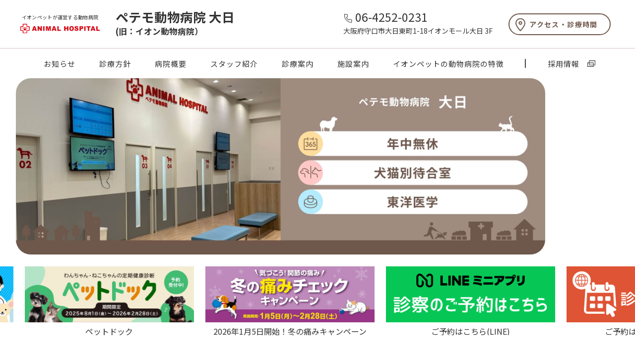

--- FILE ---
content_type: text/html; charset=UTF-8
request_url: https://ah.aeonpet.com/hospitals/aeondainichi/
body_size: 27708
content:
<!DOCTYPE html>
<html lang="ja">
<head>
<!-- Google Tag Manager -->
<script>(function(w,d,s,l,i){w[l]=w[l]||[];w[l].push({'gtm.start':
new Date().getTime(),event:'gtm.js'});var f=d.getElementsByTagName(s)[0],
j=d.createElement(s),dl=l!='dataLayer'?'&l='+l:'';j.async=true;j.src=
'https://www.googletagmanager.com/gtm.js?id='+i+dl;f.parentNode.insertBefore(j,f);
})(window,document,'script','dataLayer','GTM-MW7B57L');</script>
<!-- End Google Tag Manager -->

<meta charset="UTF-8">
<meta content="IE=edge" http-equiv="X-UA-Compatible">
<meta name="viewport" content="width=device-width,initial-scale=1,viewport-fit=cover">
<title>ペテモ動物病院 大日 [大阪府守口市] | 大切なペットの健康をサポートします | ペテモ・アテナ動物病院</title>
<meta name="description" content="動物病院の情報がご覧いただけます。全スタッフがわんちゃん、ねこちゃんへはもちろんの事、飼い主様に対し愛情深い親切・丁寧な接客を心がけ、皆さまの大切な「小さな家族」への健康サポートを実施させていただきます。少しでも気になることがありましたら、お気軽にご来院くださいませ。">
<meta property="og:title" content="ペテモ動物病院 大日 [大阪府守口市] | 大切なペットの健康をサポートします | ペテモ・アテナ動物病院">
<meta property="og:description" content="動物病院の情報がご覧いただけます。全スタッフがわんちゃん、ねこちゃんへはもちろんの事、飼い主様に対し愛情深い親切・丁寧な接客を心がけ、皆さまの大切な「小さな家族」への健康サポートを実施させていただきます。少しでも気になることがありましたら、お気軽にご来院くださいませ。">
<meta property="og:url" content="https://ah.aeonpet.com/hospitals/aeondainichi/">
<meta property="og:image" content="https://ah.aeonpet.com/assets/images/ogimage.png">
<meta property="og:type" content="website">
<meta name="twitter:card" content="summary_large_image">
<meta name="twitter:description" content="動物病院の情報がご覧いただけます。全スタッフがわんちゃん、ねこちゃんへはもちろんの事、飼い主様に対し愛情深い親切・丁寧な接客を心がけ、皆さまの大切な「小さな家族」への健康サポートを実施させていただきます。少しでも気になることがありましたら、お気軽にご来院くださいませ。">
<meta name="twitter:title" content="ペテモ動物病院 大日 [大阪府守口市] | 大切なペットの健康をサポートします | ペテモ・アテナ動物病院">
<meta name="twitter:image" content="https://ah.aeonpet.com/assets/images/ogimage.png">
<meta name="format-detection" content="telephone=no">
<link rel="canonical" href="https://ah.aeonpet.com/hospitals/aeondainichi/">
<link rel="stylesheet" href="//fonts.googleapis.com/css?family=Noto+Sans+JP:300,400,600,700&display=swap&subset=japanese">
<link rel="stylesheet" href="//fonts.googleapis.com/css?family=Noto+Serif+JP:400&display=swap&subset=japanese">
<link rel="stylesheet" href="/assets/css/clinic/base.css?v=202508">
<!-- favicon one japan -->
<link rel="shortcut icon" href="/assets/images/favicon.ico" type="image/vnd.microsoft.icon" />
<link rel="apple-touch-icon" href="/assets/images/common/aeonpet-hospital_favicon.png" sizes="180x180">
<link rel="icon" type="image/png" href="/assets/images/common/aeonpet-hospital_favicon-chrome_icon.png">
<!-- Font START -->

<script>
  (function(d) {
    var config = {
      kitId: 'ulq0mqm',
      scriptTimeout: 3000,
      async: true
    },
    h=d.documentElement,t=setTimeout(function(){h.className=h.className.replace(/\bwf-loading\b/g,"")+" wf-inactive";},config.scriptTimeout),tk=d.createElement("script"),f=false,s=d.getElementsByTagName("script")[0],a;h.className+=" wf-loading";tk.src='https://use.typekit.net/'+config.kitId+'.js';tk.async=true;tk.onload=tk.onreadystatechange=function(){a=this.readyState;if(f||a&&a!="complete"&&a!="loaded")return;f=true;clearTimeout(t);try{Typekit.load(config)}catch(e){}};s.parentNode.insertBefore(tk,s)
  })(document);
</script><!-- Font END --></head>

<body class="is-clinic">
<div class="l_wrap" id="pageTop">

  <!-- ▼▼ l_wrapper ▼▼ -->
  <div class="l_wrapper js_wrapper ">

    <!-- ▼▼ l_header ▼▼ -->
<!-- ▼▼l_header-clinic▼▼ -->
<header class="l_header-clinic">
	<div class="l_inner is-border js-header-top">
		<div class="l_header-clinic-logo">
			<div class="l_header-clinic-logo__aeonpet">
				<a href="/" target="_blank" class="l_header-clinic-logo__aeonpet--comTop">イオンペットが運営する動物病院</a>
				<a href="https://ah.aeonpet.com/hospitals/aeondainichi/"><img src="/assets/images/logo/animal_hospital.svg"></a>
			</div>
			<a href="https://ah.aeonpet.com/hospitals/aeondainichi/">
				<div class="l_header-clinic-title">
					<h1>ペテモ動物病院 大日<span>(旧：イオン動物病院）</span></h1>
				</div>
			</a>
		</div>
		<div class="l_header-clinic--area">
			<div class="l_header-clinic-contact_box">
				<a href="tel:06-4252-0231"class="l_header-clinic-contact-tel js_GA_conversion" data-ga-category="病院別／問い合わせ（TEL）" data-ga-label="ペテモ動物病院 大日">06-4252-0231</a>				<p class="l_header-clinic-contact-address">大阪府守口市大日東町1-18イオンモール大日 3F</p>
			</div>
			<p class="l_header-clinic-btn"><a href="#access">アクセス・診療時間</a></p>
		</div>
		<div class="l_header-clinic-nav-btn js-spNavClinicBtn"></div>

	</div>


	<div class="l_inner is-menu" id="l_header_clinic_menu">
		<nav class="l_header-clinic-menu-wrap">
			<ul class="l_header-clinic-menu">
				<li class="l_header-clinic-menu__item"><a href="#news" class="l_header-clinic-menu__itemParent" class="js-scroll">お知らせ</a></li>
				<li class="l_header-clinic-menu__item"><a href="#policy" class="l_header-clinic-menu__itemParent" class="js-scroll">診療方針</a></li>
				<li class="l_header-clinic-menu__item"><a href="#access" class="l_header-clinic-menu__itemParent" class="js-scroll">病院概要</a></li>
				<li class="l_header-clinic-menu__item"><a href="#staff" class="l_header-clinic-menu__itemParent" class="js-scroll">スタッフ紹介</a></li>
				<li class="l_header-clinic-menu__item"><a href="#treatment" class="l_header-clinic-menu__itemParent" class="js-scroll">診療案内</a></li>
				<li class="l_header-clinic-menu__item"><a href="#gallery" class="l_header-clinic-menu__itemParent" class="js-scroll">施設案内</a></li>
				<li class="l_header-clinic-menu__item"><a href="#express" class="l_header-clinic-menu__itemParent" class="js-scroll">イオンペットの動物病院の特徴</a></li>
				<li class="l_header-clinic-menu__item is-target is-pc"><a href="https://recruit.aeonpet.com/hospital/" class="l_header-clinic-menu__itemParent" target="_blank">採用情報</a></li>
				<!-- <li class="l_header-clinic-menu__item is-sp"><a href="/" class="l_header-clinic-menu__itemParent" class="js-scroll">イオンペットが運営する動物病院</a></li> -->
			</ul>
							<div class="l_header-clinic__recruit">
					<div class="l_header-clinic__recruit-box">
						<div class="l_header-clinic__recruit-wrap">
							<h3 class="l_header-clinic__recruit-ttl">ペテモ動物病院 大日の<span>募集中の職種</span></h3>
							<ul>
														<li><p class="l_header-clinic__recruit-btn m-access_btn is-green"><a href="https://job-gear.net/aeonpet2/kyujin_l.htm?L=BMSList&amp;BCD=CRQ&amp;NOI=20&amp;SD=UD%2CID&amp;SCD_=CC02&amp;KCD_=27&amp;_KKCD_=01&amp;_KKCD_=04&amp;_KKCD_=03&amp;FTS=%E5%A4%A7%E6%97%A5" target="_blank" class="js_GA_conversion" data-ga-category="採用リンク" data-ga-label="動物看護助手"">動物看護助手</a></p></li>							<li><p class="l_header-clinic__recruit-btn m-access_btn is-green"><a href="https://job-gear.net/aeonpet2/kyujin_l.htm?L=BMSList&amp;BCD=CRQ&amp;NOI=20&amp;SD=UD%2CID&amp;SCD_=AA01%3AAA07&amp;KCD_=27&amp;_KKCD_=01&amp;_KKCD_=04&amp;_KKCD_=03&amp;FTS=%E5%A4%A7%E6%97%A5" target="_blank" class="js_GA_conversion" data-ga-category="採用リンク" data-ga-label="受付"">受付</a></p></li>							</ul>
						</div>
					</div>
				</div>
						<ul class="l_header-clinic__external-nav">
				<li><a href="https://recruit.aeonpet.com/hospital/" target="_blank"><span>採用情報</span></a></li>
				<li><a href="/" target="_blank"><span>イオンペットが<br>運営する動物病院</ve></a></li>
			</ul>
			<div class="l_header-clinic__bottom-nav">
				<ul>
										<li>
						<a href="tel:06-4252-0231" class="is-tel js_GA_conversion" data-ga-category="病院別／問い合わせ（TEL）" data-ga-label="ペテモ動物病院 大日">06-4252-0231</a>
					</li>
															<li>
						<a href="https://miniapp.line.me/2008345763-pbvZ0glL?SITE_CODE=hp" class="is-reservation js_GA_conversion" data-ga-category="WEB受付" data-ga-label="https://miniapp.line.me/2008345763-pbvZ0glL?SITE_CODE=hp">WEB受付</a>
					</li>
										<li>
						<a href="#access" class="is-access">アクセス・診療時間</a>
					</li>
				</ul>
			</div>
		</nav>
	</div>

	<div class="l_inner is-nav" id="l_header_clinic_nav">
		<nav class="l_header-clinic-nav-wrap">
			<ul class="l_header-clinic-nav">
				<li class="l_header-clinic-nav__item"><a href="#news" class="l_header-clinic-nav__itemParent ">お知らせ</a></li>
				<li class="l_header-clinic-nav__item"><a href="#policy" class="l_header-clinic-nav__itemParent">診療方針</a></li>
				<li class="l_header-clinic-nav__item"><a href="#access" class="l_header-clinic-nav__itemParent">病院概要</a></li>
				<li class="l_header-clinic-nav__item"><a href="#staff" class="l_header-clinic-nav__itemParent">スタッフ紹介</a></li>
				<li class="l_header-clinic-nav__item"><a href="#treatment" class="l_header-clinic-nav__itemParent">診療案内</a></li>
				<li class="l_header-clinic-nav__item"><a href="#gallery" class="l_header-clinic-nav__itemParent">施設案内</a></li>
				<li class="l_header-clinic-nav__item"><a href="#express" class="l_header-clinic-nav__itemParent">イオンペットの動物病院の特徴</a></li>
				<li class="l_header-clinic-nav__item is-target"><a href="https://recruit.aeonpet.com/hospital/" class="l_header-clinic-nav__itemParent" target="_blank">採用情報</a></li>
				<!-- <li class="l_header-clinic-nav__item is-sp"><a href="/" class="l_header-clinic-nav__itemParent">イオンペットが運営する動物病院</a></li> -->
			</ul>
		</nav>
	</div>


</header>
<!-- ▲▲l_header-clinic▲▲ -->
    <!-- ▲▲ l_header ▲▲ -->

    <!-- ▼▼ l_main ▼▼ -->
    <main class="l_main">
      <div class="uq_clinic-mv" id="mv">
        <div class="uq_clinic-mv__slide js-clinicSlide">
					          <div class="uq_clinic-mv__slide--item">
            <picture>
							<source media="(max-width: 750px)" srcset="/clinic/images/pictures/clinic40_main_image_sp1_250723122454.jpg">              <img src="/clinic/images/pictures/clinic40_main_image1_250723122454.jpg" alt="">
            </picture>
          </div>
					        </div>
        

<!-- [START] 採用とWEB受付のボタンを非表示にする（2025.02.28）
				<div class="uq_clinic-mv__bannerArea">
									<div class="uq_clinic-mv__bannerRecruit">
					<a href="javascript:void(0);" class="uq_clinic-mv__bannerRecruit--link js-modalRecruit__Button">
						<span class="uq_clinic-mv__bannerRecruit--icon">RECRUIT</span>
						<p class="uq_clinic-mv__bannerRecruit--ttl">求人募集中の<br>職種</p>
					</a>
					</div>
													<div class="uq_clinic-reservation">
					<a href="https://miniapp.line.me/2008345763-pbvZ0glL?SITE_CODE=hp" target="_brank" class="uq_clinic-reservation--link js_GA_conversion" data-ga-category="WEB受付" data-ga-label="https://miniapp.line.me/2008345763-pbvZ0glL?SITE_CODE=hp">
						<span class="uq_clinic-reservation--icon"></span>
						<p class="uq_clinic-reservation--ttl">WEB受付</p>
											</a>
					</div>
								</div>
[END] 採用とWEB受付のボタンを非表示にする（2025.02.28） -->

			</div>

						<!-- バナー START -->
			<div class="uq_top-clinic_promobnr">
				<div class="l_inner">
					<div class="uq_top-clinic_promobnr__slide js-topPromoBnrSlide">
												<a href="https://ah.aeonpet.com/sakidori/" target="_blank" class="uq_top-clinic_promobnr__slide--item">
							<picture >
								<img src="/clinic/images/banner/image_251219091853.jpg" alt="">
							</picture>
							<p>2026年1月5日開始！さきどりパック</p>
						</a>
												<a href="https://ah.aeonpet.com/petdock/" target="_blank" class="uq_top-clinic_promobnr__slide--item">
							<picture >
								<img src="/clinic/images/banner/image_250827154212.jpg" alt="">
							</picture>
							<p>ペットドック</p>
						</a>
												<a href="https://ah.aeonpet.com/lp/paincheck_campaign2601/" target="_blank" class="uq_top-clinic_promobnr__slide--item">
							<picture >
								<img src="/clinic/images/banner/image_251219092825.jpg" alt="">
							</picture>
							<p>2026年1月5日開始！冬の痛みキャンペーン</p>
						</a>
												<a href="https://miniapp.line.me/2008345763-pbvZ0glL?SITE_CODE=hp" target="_blank" class="uq_top-clinic_promobnr__slide--item">
							<picture >
								<img src="/clinic/images/banner/image_251209143314.png" alt="">
							</picture>
							<p>ご予約はこちら(LINE)</p>
						</a>
												<a href="https://step.petlife.asia/petreserve2/appoint/index/cid/x5879138?SITE_CODE=hp" target="_blank" class="uq_top-clinic_promobnr__slide--item">
							<picture >
								<img src="/clinic/images/banner/image_251209143233.png" alt="">
							</picture>
							<p>ご予約はこちら(ブラウザ)</p>
						</a>
												<a href="https://ah.aeonpet.com/lp/konzatsumap/index.html#aeondainichi" target="_blank" class="uq_top-clinic_promobnr__slide--item">
							<picture >
								<img src="/clinic/images/banner/image_250430114837.jpg" alt="">
							</picture>
							<p>混雑MAP</p>
						</a>
												<a href="https://www.aeonpet.com/aeonpetwaon/" target="_blank" class="uq_top-clinic_promobnr__slide--item">
							<picture >
								<img src="/clinic/images/banner/image_251118140003.jpg" alt="">
							</picture>
							<p>イオンペット会員について</p>
						</a>
											</div>
				</div>
			</div>
			<!-- バナー END -->
						
		<!-- 診療動物 START -->
		<section class="l_section">
			<div class="l_inner">
				<div class="uq_clinic-top-treatment">
					<div class="uq_clinic-top-treatment-box">
						<p class="uq_clinic-top-treatment-ttl">診療動物</p>
					</div>
					<div class="uq_clinic-top-treatment-box">
						<ul>
																			<li>
							<img src="/assets/images/clinic/dog_v2@2x.png" alt="">
						</li>
																									<li>
							<img src="/assets/images/clinic/cat_v2@2x.png" alt="">
						</li>
																	
												
					</div>
				</div>
			</section>
			<!-- 診療動物 END -->
		
			<!-- 当院の特色 START -->
						<section class="l_section is-features">
				<div class="l_inner">
					<div class="uq_clinic-features">
						<h2 class="m_title is-borderNon">当院の特色</h2>
						<div class="uq_clinic-features-lead">
							<ul>
														<li class="m-indent">〇モール内にある病院で駐車場が充実しており、 雨の日も濡れずに来院が可能です。</li>
														<li class="m-indent">〇イオンペットの運営するペットショップとトリミング・ホテル施設が併設されており、診察や検査の待ち時間にお買い物やトリミングの予約をすることもできます。</li>
														<li class="m-indent">〇病院でのお会計でもイオンペットポイントが付与されます。</li>
														<li class="m-indent">〇当院では待ち時間を減らす為に診療は予約優先制となります。</li>
														<li class="m-indent">〇腹腔鏡下避妊手術、CT画像検査、高度医療を必要する場合にはルカ動物医療センターを紹介させていただきます。</li>
															</ul>
						</div>
					</div>
				</div>
			</section>
						<!-- 当院の特色 END -->

    <!-- おしらせ START -->
		<section class="l_section is-clinicNewsBg" id="news">
			<div class="uq_clinic-news">
				

												<div class="l_inner" >
					<div class="uq_clinic-news__list">
						<h2 class="m_title is-borderNon is-black">お知らせ</h2>
						<div class="uq_clinic-news__list-inner">
							<ul>
                								<li class="">
                  <a href="https://ssl.fdoc2.jp/x5879138/hybAppoint/guidePlate/index?GuidePlateId=1" target="_blank"">										<div class="uq_clinic-news__list-box">
											<div class="uq_clinic-news__list-date">
												<p class="is-iconNews">2023.03.06</p>
                      </div>

                      <div class="uq_clinic-news__list-ttl">
                        <p class="uq_clinic-news__list-ttl_title">呼び出し番号、待ち組数の状況をご確認したい場合はこちらから待ち組状況確認案内板がご覧いただけます。</p>
                      </div>
										</div>
                  </a>								</li>
                								<li class="">
                  <a href="https://ah.aeonpet.com/hospitals/aeondainichi/news/2034" ">										<div class="uq_clinic-news__list-box">
											<div class="uq_clinic-news__list-date">
												<p class="">2025.10.24</p>
                      </div>

                      <div class="uq_clinic-news__list-ttl">
                        <p class="uq_clinic-news__list-ttl_title">【大日周辺の皆さま】【冬の備え、始めていますか？】乾燥・寒さ対策、早めが◎</p>
                      </div>
										</div>
                  </a>								</li>
                								<li class="">
                  <a href="https://ah.aeonpet.com/hospitals/aeondainichi/news/2033" ">										<div class="uq_clinic-news__list-box">
											<div class="uq_clinic-news__list-date">
												<p class="">2025.10.17</p>
                      </div>

                      <div class="uq_clinic-news__list-ttl">
                        <p class="uq_clinic-news__list-ttl_title">【大日周辺の皆さま】「なんか元気がない？」実はあるかも”ペットの秋うつ”</p>
                      </div>
										</div>
                  </a>								</li>
                								<li class="">
                  <a href="https://ah.aeonpet.com/hospitals/aeondainichi/news/2032" ">										<div class="uq_clinic-news__list-box">
											<div class="uq_clinic-news__list-date">
												<p class="">2025.10.10</p>
                      </div>

                      <div class="uq_clinic-news__list-ttl">
                        <p class="uq_clinic-news__list-ttl_title">【大日周辺の皆さま】「秋の散歩で傷だらけ？」ケアが必要な傷・蚊刺され</p>
                      </div>
										</div>
                  </a>								</li>
                								<li class="">
                  <a href="https://ah.aeonpet.com/hospitals/aeondainichi/news/2031" ">										<div class="uq_clinic-news__list-box">
											<div class="uq_clinic-news__list-date">
												<p class="">2025.10.03</p>
                      </div>

                      <div class="uq_clinic-news__list-ttl">
                        <p class="uq_clinic-news__list-ttl_title">【大日周辺の皆さま】【予防薬、もう切らしていませんか？】秋も続くダニ対策</p>
                      </div>
										</div>
                  </a>								</li>
                								<li class="m_moreTarget js-more--news">
                  <a href="https://ah.aeonpet.com/hospitals/aeondainichi/news/2030" ">										<div class="uq_clinic-news__list-box">
											<div class="uq_clinic-news__list-date">
												<p class="">2025.09.26</p>
                      </div>

                      <div class="uq_clinic-news__list-ttl">
                        <p class="uq_clinic-news__list-ttl_title">【大日より】【シニアでも秋を元気に】小さな変化が大きなラクを</p>
                      </div>
										</div>
                  </a>								</li>
                								<li class="m_moreTarget js-more--news">
                  <a href="https://ah.aeonpet.com/hospitals/aeondainichi/news/2029" ">										<div class="uq_clinic-news__list-box">
											<div class="uq_clinic-news__list-date">
												<p class="">2025.09.19</p>
                      </div>

                      <div class="uq_clinic-news__list-ttl">
                        <p class="uq_clinic-news__list-ttl_title">【大日より】「もうすぐ10歳？」急増”歩きにくそう”の原因とは</p>
                      </div>
										</div>
                  </a>								</li>
                								<li class="m_moreTarget js-more--news">
                  <a href="https://ah.aeonpet.com/hospitals/aeondainichi/news/2028" ">										<div class="uq_clinic-news__list-box">
											<div class="uq_clinic-news__list-date">
												<p class="">2025.09.12</p>
                      </div>

                      <div class="uq_clinic-news__list-ttl">
                        <p class="uq_clinic-news__list-ttl_title">【大日より】「秋太り？それとも...」体重増加のサイン、見逃さないで</p>
                      </div>
										</div>
                  </a>								</li>
                								<li class="m_moreTarget js-more--news">
                  <a href="https://ah.aeonpet.com/hospitals/aeondainichi/news/2027" ">										<div class="uq_clinic-news__list-box">
											<div class="uq_clinic-news__list-date">
												<p class="">2025.09.05</p>
                      </div>

                      <div class="uq_clinic-news__list-ttl">
                        <p class="uq_clinic-news__list-ttl_title">【大日より】「最近、元気がないかも？」秋の体調変化を見逃さないで</p>
                      </div>
										</div>
                  </a>								</li>
                								<li class="m_moreTarget js-more--news">
                  <a href="https://ah.aeonpet.com/hospitals/aeondainichi/news/1650" ">										<div class="uq_clinic-news__list-box">
											<div class="uq_clinic-news__list-date">
												<p class="">2025.08.28</p>
                      </div>

                      <div class="uq_clinic-news__list-ttl">
                        <p class="uq_clinic-news__list-ttl_title">大日よりご案内【涼しい時間に通院ＯＫ】生活リズムに合わせてご相談を</p>
                      </div>
										</div>
                  </a>								</li>
                								<li class="m_moreTarget js-more--news">
                  <a href="https://ah.aeonpet.com/hospitals/aeondainichi/news/1649" ">										<div class="uq_clinic-news__list-box">
											<div class="uq_clinic-news__list-date">
												<p class="">2025.08.14</p>
                      </div>

                      <div class="uq_clinic-news__list-ttl">
                        <p class="uq_clinic-news__list-ttl_title">【大日はお盆も診療中】初めての来院でも安心♪必要な持ち物・確認ポイントをご紹介</p>
                      </div>
										</div>
                  </a>								</li>
                								<li class="m_moreTarget js-more--news">
                  <a href="https://ah.aeonpet.com/hospitals/aeondainichi/news/1648" ">										<div class="uq_clinic-news__list-box">
											<div class="uq_clinic-news__list-date">
												<p class="">2025.07.31</p>
                      </div>

                      <div class="uq_clinic-news__list-ttl">
                        <p class="uq_clinic-news__list-ttl_title">【旅行前にチェック！】大日周辺の皆さまはお出かけ前の健康管理できていますか？</p>
                      </div>
										</div>
                  </a>								</li>
                								<li class="m_moreTarget js-more--news">
                  <a href="https://ah.aeonpet.com/hospitals/aeondainichi/news/1647" ">										<div class="uq_clinic-news__list-box">
											<div class="uq_clinic-news__list-date">
												<p class="">2025.07.17</p>
                      </div>

                      <div class="uq_clinic-news__list-ttl">
                        <p class="uq_clinic-news__list-ttl_title">【歯石・口臭が気になる方へ】ペテモ動物病院 大日ではご相談受付中</p>
                      </div>
										</div>
                  </a>								</li>
                								<li class="m_moreTarget js-more--news">
                  <a href="https://ah.aeonpet.com/petdock/" target="_blank"">										<div class="uq_clinic-news__list-box">
											<div class="uq_clinic-news__list-date">
												<p class="">2025.07.04</p>
                      </div>

                      <div class="uq_clinic-news__list-ttl">
                        <p class="uq_clinic-news__list-ttl_title">大日周辺にお住まいの皆さま！2025年ペットドックがスタートします♪</p>
                      </div>
										</div>
                  </a>								</li>
                								<li class="m_moreTarget js-more--news">
                  <a href="https://ah.aeonpet.com/search/" target="_blank"">										<div class="uq_clinic-news__list-box">
											<div class="uq_clinic-news__list-date">
												<p class="">2024.04.16</p>
                      </div>

                      <div class="uq_clinic-news__list-ttl">
                        <p class="uq_clinic-news__list-ttl_title">ゴールデンウィーク期間も通常通り診療いたします</p>
                      </div>
										</div>
                  </a>								</li>
                								<li class="m_moreTarget js-more--news">
                  <a href="https://ah.aeonpet.com/sakidori/" target="_blank"">										<div class="uq_clinic-news__list-box">
											<div class="uq_clinic-news__list-date">
												<p class="">2024.01.01</p>
                      </div>

                      <div class="uq_clinic-news__list-ttl">
                        <p class="uq_clinic-news__list-ttl_title">冬から予防をさきどりしませんか？<br />
さきどりパック受付中！！</p>
                      </div>
										</div>
                  </a>								</li>
                								<li class="m_moreTarget js-more--news">
                  <a href="/clinic/pdf/pdf_231205224942.pdf" target="_blank"">										<div class="uq_clinic-news__list-box">
											<div class="uq_clinic-news__list-date">
												<p class="">2023.12.05</p>
                      </div>

                      <div class="uq_clinic-news__list-ttl">
                        <p class="uq_clinic-news__list-ttl_title">年末年始も診療しております</p>
                      </div>
										</div>
                  </a>								</li>
                								<li class="m_moreTarget js-more--news">
                  <a href="https://ah.aeonpet.com/petdock/" target="_blank"">										<div class="uq_clinic-news__list-box">
											<div class="uq_clinic-news__list-date">
												<p class="">2023.08.01</p>
                      </div>

                      <div class="uq_clinic-news__list-ttl">
                        <p class="uq_clinic-news__list-ttl_title">2023年もペットドック開催中<br />
</p>
                      </div>
										</div>
                  </a>								</li>
                								<li class="m_moreTarget js-more--news">
                  <a href="https://heah.jp/" target="_blank"">										<div class="uq_clinic-news__list-box">
											<div class="uq_clinic-news__list-date">
												<p class="">2023.03.06</p>
                      </div>

                      <div class="uq_clinic-news__list-ttl">
                        <p class="uq_clinic-news__list-ttl_title">夜間救急対応について</p>
                      </div>
										</div>
                  </a>								</li>
                								<li class="m_moreTarget js-more--news">
                  <a href="https://job-gear.net/aeonpet2/kyujin_l.htm?L=BMSList&BCD=CRQ&NOI=20&SD=UD%2CID&SCD_=CC1101&KCD_=27&_KKCD_=01&_KKCD_=04&_KKCD_=03&FTS=%E5%A4%A7%E6%97%A5" target="_blank"">										<div class="uq_clinic-news__list-box">
											<div class="uq_clinic-news__list-date">
												<p class="">2023.01.24</p>
                      </div>

                      <div class="uq_clinic-news__list-ttl">
                        <p class="uq_clinic-news__list-ttl_title">【獣医師】募集中<br />
⇒タップしてご確認いただけます<br />
<br />
お問合せ、院内見学は下記までご連絡ください<br />
TEL:06-4252-0231</p>
                      </div>
										</div>
                  </a>								</li>
                								<li class="m_moreTarget js-more--news">
                  										<div class="uq_clinic-news__list-box">
											<div class="uq_clinic-news__list-date">
												<p class="">2022.11.27</p>
                      </div>

                      <div class="uq_clinic-news__list-ttl">
                        <p class="uq_clinic-news__list-ttl_title">午前中の診察は大変混雑が予想されますので午後の診察の受診をお勧め致します。</p>
                      </div>
										</div>
                  								</li>
                								<li class="m_moreTarget js-more--news">
                  <a href="/clinic/pdf/pdf_221127202019.pdf" target="_blank"">										<div class="uq_clinic-news__list-box">
											<div class="uq_clinic-news__list-date">
												<p class="">2022.11.18</p>
                      </div>

                      <div class="uq_clinic-news__list-ttl">
                        <p class="uq_clinic-news__list-ttl_title">ペテモ動物病院大日リニューアルオープン致しました。<br />
</p>
                      </div>
										</div>
                  </a>								</li>
                								<li class="m_moreTarget js-more--news">
                  <a href="/clinic/pdf/pdf_210215004631.pdf" target="_blank"">										<div class="uq_clinic-news__list-box">
											<div class="uq_clinic-news__list-date">
												<p class="">2022.03.06</p>
                      </div>

                      <div class="uq_clinic-news__list-ttl">
                        <p class="uq_clinic-news__list-ttl_title">予防接種（混合ワクチン・狂犬病ワクチン・フィラリア症予防接種）をご希望の方へのお願い</p>
                      </div>
										</div>
                  </a>								</li>
                								<li class="m_moreTarget js-more--news">
                  										<div class="uq_clinic-news__list-box">
											<div class="uq_clinic-news__list-date">
												<p class="">2021.11.23</p>
                      </div>

                      <div class="uq_clinic-news__list-ttl">
                        <p class="uq_clinic-news__list-ttl_title">年末年始 診療時間のお知らせ<br />
年末年始の診療時間は以下の通りです。通常と異なりますので、ご確認の上ご来院ください。<br />
12月28日(火) 通常診療<br />
12月29日(水) 通常診療</p>
                      </div>
										</div>
                  								</li>
                								<li class="m_moreTarget js-more--news">
                  										<div class="uq_clinic-news__list-box">
											<div class="uq_clinic-news__list-date">
												<p class="">2021.11.16</p>
                      </div>

                      <div class="uq_clinic-news__list-ttl">
                        <p class="uq_clinic-news__list-ttl_title">院名変更のお知らせ<br />
2021年12月7日<br />
イオン動物病院　大日は<br />
ペテモ動物病院　大日に名称変更いたしました。</p>
                      </div>
										</div>
                  								</li>
                								<li class="m_moreTarget js-more--news">
                  										<div class="uq_clinic-news__list-box">
											<div class="uq_clinic-news__list-date">
												<p class="">2021.04.09</p>
                      </div>

                      <div class="uq_clinic-news__list-ttl">
                        <p class="uq_clinic-news__list-ttl_title">令和3年度　守口市猫不妊・去勢手術費補助事業</p>
                      </div>
										</div>
                  								</li>
                							</ul>
														<div class="m_moreLink__btn" id="news__btn">
								<p class="m_moreLink is-flat">
									<a href="javascript:void(0);" class="js_more__btn" data-target-id="news">もっとみる</a>
								</p>
							</div>
													</div>
					</div>
				</div>
				<!--/ l_inner -->
				
			</div>
		</section>
		
		
				<section class="l_section" id="policy">
			<div class="l_inner">
				<div class="uq_title icon_ashiato_policy">
					<picture>
						<source media="(max-width: 750px)" srcset="/assets/images/clinic/title_policy--sp.png">
						<img srcset="/assets/images/clinic/title_policy@2x.png" src="/assets/images/clinic/title_policy.png" alt="診療方針">
					</picture>
					<h2>診療方針</h2>
				</div>
				<p class="m_lead">治療方針<br />
１、診療は飼主さまと一緒に進めて参ります<br />
２、常に最先端の獣医療を学び、最善の獣医療を提供いたします<br />
３、動物たちの心と身体に優しい獣医療を実践します<br />
<br />
【愛玩動物看護師 行動指針】<br />
私たち愛玩動物看護師は、まごごろ医療を提供するため以下の行動指針を守る事をお約束いたします。<br />
<br />
〈 飼い主さまへ 〉<br />
謙虚な姿勢を忘れず、笑顔で皆さまをお迎えいたします。<br />
グループ病院との連携により予防医療から高度医療まで幅広い獣医療をご提供いたします。<br />
<br />
〈 ペットちゃんへ 〉<br />
こころとからだの声に耳を傾け、ペットちゃん自身が「行きたい」と思える病院を目指します。<br />
<br />
〈 スタッフへ 〉<br />
最高のチーム医療を届けるため、スタッフ自身が誇りを持てるよう、スキルアップができる環境を整えます。<br />
また、自由に自発的に行動できるようサポートをいたします。</p>
			</div>
		</section>
		
		<section class="l_section is-access" id="access">
			<div class="l_inner">
				<div class="uq_title icon_ashiato_l">
					<picture>
						<source media="(max-width: 750px)" srcset="/assets/images/clinic/title_access--sp.png">
						<img srcset="/assets/images/clinic/title_access@2x.png" src="/assets/images/clinic/title_access.png" alt="病院概要">
					</picture>
					<h2>病院概要</h2>
				</div>

				<h3 class="m_title--sub">アクセス</h3>
				<!-- アクセス START -->
				<div class="uq_clinic-access">
					<div class="uq_clinic-access__map">
            <div class="m_map js_map_access" data-latitude="34.749846" data-longitude="135.580629"></div>
          </div>
					<div class="uq_clinic-access__box">
						<div class="uq_clinic-access__information">
							<ul class="uq_clinic-access__information-list">
								<li><span class="is-train"></span><p>モノレール大日駅　降りてすぐ<br />
市営地下鉄　大日駅　降りてすぐ<br />
</p></li>								<li><span class="is-car"></span><p>近畿自動車道　摂津南ICを降りて、約20分<br />
<br />
</p></li>															</ul>
							<p class="uq_clinic-access__information-annotation">詳しくは、各交通機関にご確認をお願い致します。</p>

							<ul class="uq_clinic-access__information-root">
								<li>
									<div class="uq_clinic-access__information-root_box">
									</div>
									<div class="uq_clinic-access__information-root_box">
										<p class="m-access_btn"><a href="#search">近隣の動物病院を見る</a></p>
									</div>
								</li>
								<li>
									<div class="uq_clinic-access__information-root_box">
										<p>● クリニックまでのルートを見る</p>
									</div>
									<div class="uq_clinic-access__information-root_box">
										<p class="m-access_btn is-target"><a href="https://maps.google.com/maps?daddr=34.749846,135.580629&dirflg=" target="_blank" class="js_map_route">Googleルート検索</a></p>
									</div>
								</li>
								<li class="is-spOff">
									<div class="uq_clinic-access__information-root_box">
										<p>● 携帯でこのページを見る</p>
									</div>
									<div class="uq_clinic-access__information-root_box">
										<p class="m-access_btn is-nonicon"><a href="mailto:?body=https://ah.aeonpet.com/hospitals/aeondainichi/">携帯にURLを送信</a></p>
									</div>
								</li>
							</ul>
							<div class="uq_clinic-access__information-qrcode"><p class="js_qrcode" data-url="https://ah.aeonpet.com/hospitals/aeondainichi/"></p></div>
														<div class="uq_clinic-access__information-wish">
								<div class="uq_clinic-access__information-wish__box">
																		<span class="is-exclamation"></span>
									<p class="uq_clinic-access__information-wish-ttl">ペット同伴のご案内とお願い</p>
																		<p class="uq_clinic-access__information-wish-txt">ペット同伴可ルート及びエレベーター以外での館内でのペット同伴はご遠慮ください</p>
								</div>
								<p class="m-access_btn is-target is-borderWt"><a href="https://ah.aeonpet.com/hospitals/aeondainichi/access/" target="_blank">ご来院ルートを見る</a></p>
							</div>
													</div>
					</div>
				</div>
				<!-- アクセス END -->

				<!-- 診療時間 START -->
								<h3 class="m_title--sub m-mgnTop3">診療時間</h3>
				<div class="uq_clinic-time">
					<div class="uq_clinic-time-box">
          
                      
<table class="m_table m_table--time mod_rsp_marginTop20">
	<tbody>
		<tr>
			<th class="is-head is-center is-narrow is-long">
				<span>診療時間</span>
			</th>
			<th class="md_table_time_th">
				<span>月</span>
			</th>
			<th class="md_table_time_th">
				<span>火</span>
			</th>
			<th class="md_table_time_th">
				<span>水</span>
			</th>
			<th class="md_table_time_th">
				<span>木</span>
			</th>
			<th class="md_table_time_th">
				<span>金</span>
			</th>
			<th class="md_table_time_th week_sat">
				<span>土</span>
			</th>
			<th class="md_table_time_th week_sun">
				<span>日</span>
			</th>
		</tr>
													<tr>
														<td class="is-head is-center is-narrow is-long">10:00〜13:00<br><span class="m_table--txtS">（最終受付 12:30）</span></td>
														<td class=""><span>◯</span></td>
														<td class=""><span>◯</span></td>
														<td class=""><span>◯</span></td>
														<td class=""><span>◯</span></td>
														<td class=""><span>◯</span></td>
														<td class=""><span>◯</span></td>
														<td class=""><span>◯</span></td>
													</tr>
													<tr>
														<td class="is-head is-center is-narrow is-long">16:00〜19:00<br><span class="m_table--txtS">（最終受付 18:30）</span></td>
														<td class=""><span>◯</span></td>
														<td class=""><span>◯</span></td>
														<td class=""><span>◯</span></td>
														<td class=""><span>◯</span></td>
														<td class=""><span>◯</span></td>
														<td class=""><span>◯</span></td>
														<td class=""><span>◯</span></td>
													</tr>
                        </tbody>
                      </table>
					</div>
					<div class="uq_clinic-time-box">
						<div class="uq_clinic-time-txt">
							<p>年中無休で診療しております。<br />
※研修や学会への参加でお休みをいただくこともございます。</p>
						</div>
					</div>
				</div>
								<!-- 診療時間 END -->

				<!-- 獣医師勤務表 START -->
								<h3 class="m_title--sub m-mgnTop3">獣医師勤務表</h3>
				<div class="uq_clinic-calendar">
					<div class="uq_clinic-calendar-box">
            <div class="m_calendar">
            <div class="m_calendar_head"><div id="calendar-header">01月</div></div>
            <table class="m_calendar__scroll"><tr class="headline"><td class="week_mon"><div>月</div></td><td class="week_tue"><div>火</div></td><td class="week_wed"><div>水</div></td><td class="week_thu"><div>木</div></td><td class="week_fri"><div>金</div></td><td class="week_sat"><div>土</div></td><td class="week_sun"><div>日</div></td></tr><tr class="week"><td class="week_mon "></td><td class="week_tue "></td><td class="week_wed "></td><td class="week_thu selected "><div class=""><span class='date'>1</span><div class="m_calendar__plan"><ul class="m_calendar__plan--list"><li>成田</li><li>吉田</li><li>河平</li></ul></div></div></td><td class="week_fri  "><div class=""><span class='date'>2</span><div class="m_calendar__plan"><ul class="m_calendar__plan--list"><li>成田</li><li>吉田</li><li>北田</li><li>河平</li></ul></div></div></td><td class="week_sat  "><div class=""><span class='date'>3</span><div class="m_calendar__plan"><ul class="m_calendar__plan--list"><li>成田</li><li>吉田</li><li>伊藤</li></ul></div></div></td><td class="week_sun  "><div class=""><span class='date'>4</span><div class="m_calendar__plan"><ul class="m_calendar__plan--list"><li>成田</li><li>坂田</li><li>吉田</li><li>伊藤</li></ul></div></div></td></tr><tr class="week"><td class="week_mon  "><div class=""><span class='date'>5</span><div class="m_calendar__plan"><ul class="m_calendar__plan--list"><li>坂田</li><li>北田</li><li>河平</li><li>野村<p>〜16時</p></li></ul></div></div></td><td class="week_tue  "><div class=""><span class='date'>6</span><div class="m_calendar__plan"><ul class="m_calendar__plan--list"><li>伊藤</li><li>北田</li><li>河平</li><li>野村<p>〜16時</p></li></ul></div></div></td><td class="week_wed  "><div class=""><span class='date'>7</span><div class="m_calendar__plan"><ul class="m_calendar__plan--list"><li>成田</li><li>伊藤</li><li>河平</li><li>野村<p>〜16時</p></li></ul></div></div></td><td class="week_thu  "><div class=""><span class='date'>8</span><div class="m_calendar__plan"><ul class="m_calendar__plan--list"><li>成田</li><li>吉田</li><li>野村<p>〜16時</p></li><li>萩原</li></ul></div></div></td><td class="week_fri  "><div class=""><span class='date'>9</span><div class="m_calendar__plan"><ul class="m_calendar__plan--list"><li>成田</li><li>伊藤</li><li>河平</li><li>野村<p>〜16時</p></li></ul></div></div></td><td class="week_sat  "><div class=""><span class='date'>10</span><div class="m_calendar__plan"><ul class="m_calendar__plan--list"><li>成田</li><li>坂田</li><li>吉田</li><li>伊藤</li></ul></div></div></td><td class="week_sun  "><div class=""><span class='date'>11</span><div class="m_calendar__plan"><ul class="m_calendar__plan--list"><li>成田</li><li>坂田</li><li>吉田</li><li>伊藤</li><li>河平</li></ul></div></div></td></tr><tr class="week"><td class="week_mon  "><div class=""><span class='date'>12</span><div class="m_calendar__plan"><ul class="m_calendar__plan--list"><li>坂田</li><li>吉田</li><li>北田</li><li>河平</li></ul></div></div></td><td class="week_tue  "><div class=""><span class='date'>13</span><div class="m_calendar__plan"><ul class="m_calendar__plan--list"><li>吉田</li><li>北田</li><li>河平</li><li>野村<p>〜16時</p></li></ul></div></div></td><td class="week_wed  "><div class=""><span class='date'>14</span><div class="m_calendar__plan"><ul class="m_calendar__plan--list"><li>成田</li><li>坂田</li><li>野村<p>〜16時</p></li></ul></div></div></td><td class="week_thu  "><div class=""><span class='date'>15</span><div class="m_calendar__plan"><ul class="m_calendar__plan--list"><li>成田</li><li>北田</li><li>野村<p>〜16時</p></li><li>萩原</li></ul></div></div></td><td class="week_fri  "><div class=""><span class='date'>16</span><div class="m_calendar__plan"><ul class="m_calendar__plan--list"><li>成田</li><li>伊藤</li><li>野村<p>〜16時</p></li></ul></div></div></td><td class="week_sat  "><div class=""><span class='date'>17</span><div class="m_calendar__plan"><ul class="m_calendar__plan--list"><li>成田</li><li>坂田<p>AM</p></li><li>伊藤</li><li>北田</li><li>河平</li></ul></div></div></td><td class="week_sun  "><div class=""><span class='date'>18</span><div class="m_calendar__plan"><ul class="m_calendar__plan--list"><li>吉田</li><li>伊藤</li><li>北田</li><li>河平</li></ul></div></div></td></tr><tr class="week"><td class="week_mon  "><div class=""><span class='date'>19</span><div class="m_calendar__plan"><ul class="m_calendar__plan--list"><li>坂田</li><li>北田</li><li>河平</li><li>野村<p>〜16時</p></li></ul></div></div></td><td class="week_tue  "><div class=""><span class='date'>20</span><div class="m_calendar__plan"><ul class="m_calendar__plan--list"><li>吉田</li><li>伊藤</li><li>河平</li><li>野村<p>〜16時</p></li></ul></div></div></td><td class="week_wed  "><div class=""><span class='date'>21</span><div class="m_calendar__plan"><ul class="m_calendar__plan--list"><li>成田</li><li>坂田</li><li>伊藤</li><li>河平</li><li>野村<p>〜16時</p></li></ul></div></div></td><td class="week_thu today "><div class=""><span class='date'>22</span><div class="m_calendar__plan"><ul class="m_calendar__plan--list"><li>成田</li><li>吉田</li><li>北田</li><li>野村<p>〜16時</p></li><li>萩原</li></ul></div></div></td><td class="week_fri  "><div class=""><span class='date'>23</span><div class="m_calendar__plan"><ul class="m_calendar__plan--list"><li>成田</li><li>伊藤</li><li>北田</li><li>河平</li><li>野村<p>〜16時</p></li></ul></div></div></td><td class="week_sat  "><div class=""><span class='date'>24</span><div class="m_calendar__plan"><ul class="m_calendar__plan--list"><li>坂田</li><li>吉田</li><li>伊藤</li><li>北田</li><li>河平</li></ul></div></div></td><td class="week_sun  "><div class=""><span class='date'>25</span><div class="m_calendar__plan"><ul class="m_calendar__plan--list"><li>坂田</li><li>伊藤</li><li>北田<p>AM</p></li><li>河平</li></ul></div></div></td></tr><tr class="week"><td class="week_mon  "><div class=""><span class='date'>26</span><div class="m_calendar__plan"><ul class="m_calendar__plan--list"><li>成田</li><li>坂田</li><li>野村<p>〜16時</p></li></ul></div></div></td><td class="week_tue  "><div class=""><span class='date'>27</span><div class="m_calendar__plan"><ul class="m_calendar__plan--list"><li>成田</li><li>吉田</li><li>伊藤</li><li>河平</li><li>野村<p>〜16時</p></li></ul></div></div></td><td class="week_wed  "><div class=""><span class='date'>28</span><div class="m_calendar__plan"><ul class="m_calendar__plan--list"><li>成田</li><li>坂田</li><li>河平</li><li>野村<p>〜16時</p></li></ul></div></div></td><td class="week_thu  "><div class=""><span class='date'>29</span><div class="m_calendar__plan"><ul class="m_calendar__plan--list"><li>吉田</li><li>伊藤<p>〜16時</p></li><li>北田</li><li>河平</li><li>野村<p>〜16時</p></li><li>萩原</li></ul></div></div></td><td class="week_fri  "><div class=""><span class='date'>30</span><div class="m_calendar__plan"><ul class="m_calendar__plan--list"><li>坂田</li><li>吉田</li><li>北田</li><li>野村<p>〜16時</p></li></ul></div></div></td><td class="week_sat  "><div class=""><span class='date'>31</span><div class="m_calendar__plan"><ul class="m_calendar__plan--list"><li>成田</li><li>坂田</li><li>吉田</li><li>河平</li></ul></div></div></td><td class="week_sun "></td></tr></table></div>            						<div class="uq_clinic-calendar-txt">
							<p>※野村獣医師は急遽出勤状況が変更になる場合がございます。<br />
ご指名の方は大変恐れ入りますが、当院のインスタグラム、イーパークをご確認の上、当日ご来院ください。</p>
						</div>
            					</div>
					<div class="uq_clinic-calendar-box">
            <div class="m_calendar">
            <div class="m_calendar_head"><div id="calendar-header">02月</div></div>
            <table class="m_calendar__scroll"><tr class="headline"><td class="week_mon"><div>月</div></td><td class="week_tue"><div>火</div></td><td class="week_wed"><div>水</div></td><td class="week_thu"><div>木</div></td><td class="week_fri"><div>金</div></td><td class="week_sat"><div>土</div></td><td class="week_sun"><div>日</div></td></tr><tr class="week"><td class="week_mon "></td><td class="week_tue "></td><td class="week_wed "></td><td class="week_thu "></td><td class="week_fri "></td><td class="week_sat "></td><td class="week_sun selected "><div class=""><span class='date'>1</span><div class="m_calendar__plan"><ul class="m_calendar__plan--list"><li>成田</li><li>坂田</li><li>吉田</li><li>伊藤</li></ul></div></div></td></tr><tr class="week"><td class="week_mon  "><div class=""><span class='date'>2</span><div class="m_calendar__plan"><ul class="m_calendar__plan--list"><li>成田</li><li>坂田</li><li>北田</li><li>野村<p>〜16時</p></li></ul></div></div></td><td class="week_tue  "><div class=""><span class='date'>3</span><div class="m_calendar__plan"><ul class="m_calendar__plan--list"><li>成田</li><li>伊藤</li><li>北田</li><li>河平</li><li>野村<p>〜16時</p></li></ul></div></div></td><td class="week_wed  "><div class=""><span class='date'>4</span><div class="m_calendar__plan"><ul class="m_calendar__plan--list"><li>坂田</li><li>吉田</li><li>伊藤</li><li>北田</li><li>野村<p>〜16時</p></li></ul></div></div></td><td class="week_thu  "><div class=""><span class='date'>5</span><div class="m_calendar__plan"><ul class="m_calendar__plan--list"><li>成田</li><li>吉田</li><li>野村<p>〜16時</p></li><li>萩原</li></ul></div></div></td><td class="week_fri  "><div class=""><span class='date'>6</span><div class="m_calendar__plan"><ul class="m_calendar__plan--list"><li>吉田</li><li>伊藤</li><li>北田</li><li>河平</li><li>野村<p>〜16時</p></li></ul></div></div></td><td class="week_sat  "><div class=""><span class='date'>7</span><div class="m_calendar__plan"><ul class="m_calendar__plan--list"><li>成田</li><li>吉田</li><li>伊藤</li><li>河平</li></ul></div></div></td><td class="week_sun  "><div class=""><span class='date'>8</span><div class="m_calendar__plan"><ul class="m_calendar__plan--list"><li>成田</li><li>伊藤</li><li>北田</li><li>河平</li></ul></div></div></td></tr><tr class="week"><td class="week_mon  "><div class=""><span class='date'>9</span><div class="m_calendar__plan"><ul class="m_calendar__plan--list"><li>成田</li><li>坂田</li><li>野村<p>〜16時</p></li></ul></div></div></td><td class="week_tue  "><div class=""><span class='date'>10</span><div class="m_calendar__plan"><ul class="m_calendar__plan--list"><li>成田</li><li>吉田</li><li>伊藤</li><li>北田</li><li>野村<p>〜16時</p></li></ul></div></div></td><td class="week_wed  "><div class=""><span class='date'>11</span><div class="m_calendar__plan"><ul class="m_calendar__plan--list"><li>成田</li><li>坂田</li><li>伊藤</li><li>北田</li></ul></div></div></td><td class="week_thu  "><div class=""><span class='date'>12</span><div class="m_calendar__plan"><ul class="m_calendar__plan--list"><li>坂田</li><li>吉田</li><li>伊藤<p>〜16時</p></li><li>河平</li><li>野村<p>〜16時</p></li><li>萩原</li></ul></div></div></td><td class="week_fri  "><div class=""><span class='date'>13</span><div class="m_calendar__plan"><ul class="m_calendar__plan--list"><li>坂田</li><li>吉田</li><li>北田</li></ul></div></div></td><td class="week_sat  "><div class=""><span class='date'>14</span><div class="m_calendar__plan"><ul class="m_calendar__plan--list"><li>成田</li><li>坂田<p>AM</p></li><li>吉田</li><li>北田</li><li>野村<p>〜16時</p></li></ul></div></div></td><td class="week_sun  "><div class=""><span class='date'>15</span><div class="m_calendar__plan"><ul class="m_calendar__plan--list"><li>成田</li><li>吉田</li><li>北田</li></ul></div></div></td></tr><tr class="week"><td class="week_mon  "><div class=""><span class='date'>16</span><div class="m_calendar__plan"><ul class="m_calendar__plan--list"><li>成田</li><li>伊藤</li><li>河平</li><li>野村<p>〜16時</p></li></ul></div></div></td><td class="week_tue  "><div class=""><span class='date'>17</span><div class="m_calendar__plan"><ul class="m_calendar__plan--list"><li>成田</li><li>吉田</li><li>伊藤</li><li>河平</li><li>野村<p>〜16時</p></li></ul></div></div></td><td class="week_wed  "><div class=""><span class='date'>18</span><div class="m_calendar__plan"><ul class="m_calendar__plan--list"><li>坂田</li><li>吉田</li><li>河平</li><li>野村<p>〜16時</p></li></ul></div></div></td><td class="week_thu  "><div class=""><span class='date'>19</span><div class="m_calendar__plan"><ul class="m_calendar__plan--list"><li>坂田</li><li>吉田</li><li>野村<p>〜16時</p></li><li>萩原</li></ul></div></div></td><td class="week_fri  "><div class=""><span class='date'>20</span><div class="m_calendar__plan"><ul class="m_calendar__plan--list"><li>坂田</li><li>伊藤</li><li>野村<p>〜16時</p></li></ul></div></div></td><td class="week_sat  "><div class=""><span class='date'>21</span></div></td><td class="week_sun  "><div class=""><span class='date'>22</span></div></td></tr><tr class="week"><td class="week_mon  "><div class=""><span class='date'>23</span></div></td><td class="week_tue  "><div class=""><span class='date'>24</span></div></td><td class="week_wed  "><div class=""><span class='date'>25</span></div></td><td class="week_thu  "><div class=""><span class='date'>26</span></div></td><td class="week_fri  "><div class=""><span class='date'>27</span></div></td><td class="week_sat  "><div class=""><span class='date'>28</span></div></td><td class="week_sun "></td></tr></table></div>
																					<div class="uq_clinic-calendar-txt">
									<p></p>
								</div>
																		</div>
				</div>
								<!-- 獣医師勤務表 END -->

				<!-- 併設サービスのご案内 START -->
								<div class="uq_clinic-service m-mgnTop3">
					<div class="uq_clinic-service-box">
						<div class="uq_clinic-service-wrap">
							<h3 class="uq_clinic-service-title m_title--sub2">併設サービスのご案内</h3>

							<ul class="uq_clinic-service-list">
															<li class="uq_clinic-service-list--item is-service_supplies">ペット用品</li>
															<li class="uq_clinic-service-list--item is-service_trimming">グルーミング</li>
															<li class="uq_clinic-service-list--item is-service_hotel">ペットホテル</li>
														</ul>
														<p class="uq_clinic-service-btn m-access_btn is-brown"><a href="https://www.aeonpet.com/shop/dainichi/" target="_blank" class="js_GA_conversion" data-ga-category="店舗ページ" data-ga-label="https://www.aeonpet.com/shop/dainichi/">店舗ページを見る</a></p>
													</div>
					</div>
				</div>
								<!-- 併設サービスのご案内 END -->

				<!-- 概要 START -->
				<h3 class="m_title--sub m-mgnTop3">概要</h3>
				<table class="uq_clinic-overview">
					<tbody>
						<tr>
							<td class="is-head">名称</td>
							<td>ペテモ動物病院 大日</td>
						</tr>
						<tr>
							<td class="is-head">院長</td>
							<td>成田 和可</td>
						</tr>
						<tr>
							<td class="is-head">開院</td>
							<td>平成18年9月21日</td>
						</tr>
						<tr>
							<td class="is-head">所在地</td>
							<td>大阪府守口市大日東町1-18イオンモール大日 3F</td>
						</tr>
						<tr>
							<td class="is-head">電話</td>
							<td>06-4252-0231</td>
						</tr>
						<tr>
							<td class="is-head">診療種類</td>
							<td>犬、猫</td>
            </tr>
            						<tr>
							<td class="is-head">動物取扱業に<br>関する登録内容</td>
              <td>
								■事業所の名称：ペテモ動物病院　大日<br>                ■事業所の所在地：守口市大日東町1-18　イオンモール大日3Ｆペットスクエア内<br>                ■動物取扱責任者：祁答院　摩衣<br>                ■種別：保管<br>                ■登録番号：第3673-2号<br>                ■登録年月日：令和元年8月7日<br>								■有効期限の末日：令和11年8月6日<br>								■更新年月日：令和6年8月7日<br>             </td>
            </tr>
            					</tbody>
				</table>
				<!-- 概要 END -->
			</div>
		</section>


    <!-- スタッフ紹介 START -->
    		<section class="l_section is-staff" id="staff">
			<div class="l_inner">
				<div class="uq_title icon_ashiato_r">
					<picture>
						<source media="(max-width: 750px)" srcset="/assets/images/clinic/title_staff--sp.png">
						<img srcset="/assets/images/clinic/title_staff@2x.png" src="/assets/images/clinic/title_staff.png" alt="スタッフ紹介">
					</picture>
					<h2>スタッフ紹介</h2>
				</div>
                              <div class="uq_clinic-staff">
              <div class="uq_clinic-staff-box is-Lsize ">
                <h3 class="m_title--sub">院長あいさつ</h3>
                <p class="uq_clinic-staff-name"><span>獣医師　</span>成田 和可</p>
                                <p class="uq_clinic-staff-txt">言葉を話せないわんちゃん・ねこちゃんの様子がいつもと違うと不安になりますよね。<br />
些細なことであっても、ご相談ください。<br />
<br />
同じ病気やケガであっても、治療方法は一つではありません。<br />
患者さん・飼主さんそれぞれに合った治療方法をご提案いたします。<br />
<br />
大切なご家族であるわんちゃん・ねこちゃんと一秒でも長く健康で一緒にいられるように<br />
スタッフ一同努めてまいります。<br />
<br />
得意分野：インフォームドコンセント<br />
飼ってる動物：ゴールデンレトリバー、ズグロシロハラインコ<br />
好きな動物：野生動物（特に海に住む生き物）</p>
                              </div>
							            </div>
          				          				          				          				          				          				          				          				          				          				          				          				          				          				          				          				          				          				          				          				          								
                <div class="uq_clinic-staff-ttl js-accoBtn">
					<p>スタッフ</p>
				</div>
				
        <ul class="uq_clinic-staff-list">
                                                          <li class="uq_clinic-staff">
                <div class="uq_clinic-staff-box is-Lsize">
								                  <p class="uq_clinic-staff-name"><span>獣医師</span>野村</p>
                                    <p class="uq_clinic-staff-txt">こんにちは。獣医師の野村と申します。皆様のかわいい家族に会えるのをいつも楽しみにしています。ちょっとしたご相談でも結構ですのでお待ちしております。</p>
                                  </div>
				              </li>
                                                <li class="uq_clinic-staff">
                <div class="uq_clinic-staff-box is-Lsize">
								                  <p class="uq_clinic-staff-name"><span>獣医師</span>萩原</p>
                                    <p class="uq_clinic-staff-txt">飼主様とのコミュニケーションを大切にし、ワンちゃんやネコちゃんの健康維持と生活全般のサポートができる診察を心がけています。何でも相談して下さいね。</p>
                                  </div>
				              </li>
                                                <li class="uq_clinic-staff">
                <div class="uq_clinic-staff-box is-Lsize">
								                  <p class="uq_clinic-staff-name"><span>獣医師</span>光岡</p>
                                    <p class="uq_clinic-staff-txt">こんにちは。獣医師の光岡（坂田）と申します。ご相談して頂きやすい診察を心掛けています。小さなご家族の健康と暮らしをサポートさせて下さい。</p>
                                  </div>
				              </li>
                                                <li class="uq_clinic-staff">
                <div class="uq_clinic-staff-box is-Lsize">
								                  <p class="uq_clinic-staff-name"><span>獣医師</span>吉田</p>
                                    <p class="uq_clinic-staff-txt">大切なペットや、ご家族の皆様のお気持ちに寄り添いながら、丁寧で分かりやすい診察を心がけております。些細な事でも不安があれば遠慮なくご相談ください。</p>
                                  </div>
				              </li>
                                                <li class="uq_clinic-staff">
                <div class="uq_clinic-staff-box is-Lsize">
								                  <p class="uq_clinic-staff-name"><span>獣医師</span>笹岡</p>
                                    <p class="uq_clinic-staff-txt">こんにちは。獣医師の笹岡（北田）と申します。動物さんは話せないので不安な事も沢山あると思いますが、大事なご家族様が幸せに暮らせるように全力でサポートさせて頂きますので小さなことでもご相談ください。</p>
                                  </div>
				              </li>
                                                <li class="uq_clinic-staff">
                <div class="uq_clinic-staff-box is-Lsize">
								                  <p class="uq_clinic-staff-name"><span>獣医師</span>伊藤</p>
                                    <p class="uq_clinic-staff-txt">ワンちゃん・ネコちゃん・ご家族のみなさまが安心して暮らしてゆく、その手助けができる診察を心掛けています。何でもお気軽にご相談下さい</p>
                                  </div>
				              </li>
                                                <li class="uq_clinic-staff">
                <div class="uq_clinic-staff-box is-Lsize">
								                  <p class="uq_clinic-staff-name"><span>獣医師</span>河平</p>
                                    <p class="uq_clinic-staff-txt">大事なご家族様が幸せに暮らせるように全力でサポートさせて頂きます。ご不安な事やお困り事はお気軽にご相談ください。</p>
                                  </div>
				              </li>
                                                <li class="uq_clinic-staff">
                <div class="uq_clinic-staff-box is-Lsize">
								                  <p class="uq_clinic-staff-name"><span>愛玩動物看護師チーフ</span>町田</p>
                                    <p class="uq_clinic-staff-txt">愛玩動物看護師チーフの町田と申します。飼主様、ペットちゃんが安心して通っていただけるような病院づくりを心掛けて参ります。また、お肌トラブルでお悩みの方はお気軽にお声がけ下さい。</p>
                                  </div>
				              </li>
                                                <li class="uq_clinic-staff">
                <div class="uq_clinic-staff-box is-Lsize">
								                  <p class="uq_clinic-staff-name"><span>愛玩動物看護師</span>三善</p>
                                    <p class="uq_clinic-staff-txt">こんにちは。愛玩動物看護師の三善です。家ではコーギーを飼っています。飼主様、大切なペットちゃんの気持ちを常に考えて行動したいと思います。よろしくお願い致します。</p>
                                  </div>
				              </li>
                                                <li class="uq_clinic-staff">
                <div class="uq_clinic-staff-box is-Lsize">
								                  <p class="uq_clinic-staff-name"><span>愛玩動物看護師</span>吉居</p>
                                    <p class="uq_clinic-staff-txt">こんにちは。愛玩動物看護師の吉居と申します。わんちゃん・ねこちゃんの事など、分からない事を日々勉強中です。まだまだ未熟な部分もたくさんありますが、どうぞよろしくお願いいたします。</p>
                                  </div>
				              </li>
                                                <li class="uq_clinic-staff">
                <div class="uq_clinic-staff-box is-Lsize">
								                  <p class="uq_clinic-staff-name"><span>愛玩動物看護師</span>四方</p>
                                    <p class="uq_clinic-staff-txt">こんにちは。愛玩動物看護師の四方と申します。初心を忘れず皆様のお役に立てるよう日々成長していきたいと思います。よろしくお願い致します。</p>
                                  </div>
				              </li>
                                                <li class="uq_clinic-staff">
                <div class="uq_clinic-staff-box is-Lsize">
								                  <p class="uq_clinic-staff-name"><span>愛玩動物看護師</span>秦野</p>
                                    <p class="uq_clinic-staff-txt">ワンちゃん、ネコちゃんが安心して来院して頂ける病院作りを目指しています。ご不安な事やお困り事はお気軽にご相談ください。</p>
                                  </div>
				              </li>
                                                <li class="uq_clinic-staff">
                <div class="uq_clinic-staff-box is-Lsize">
								                  <p class="uq_clinic-staff-name"><span>愛玩動物看護師</span>寺島</p>
                                    <p class="uq_clinic-staff-txt">はじめまして、愛玩動物看護師の寺島と申します。<br />
飼主様とワンちゃん・ネコちゃんの幸せを第一に考え、快適な暮らしができるようお手伝いをさせていただきます。<br />
何かお力になれることがございましたらお気軽にご相談ください。</p>
                                  </div>
				              </li>
                                                <li class="uq_clinic-staff">
                <div class="uq_clinic-staff-box is-Lsize">
								                  <p class="uq_clinic-staff-name"><span>愛玩動物看護師</span>祁答院(ケドウイン)</p>
                                    <p class="uq_clinic-staff-txt">愛玩動物看護師の祁答院と申します。<br />
お家には可愛いチワワがいます。<br />
わんちゃん、ねこちゃんと飼い主様が安心して通えるような病院づくりを目指してまいります。<br />
<br />
</p>
                                  </div>
				              </li>
                                                <li class="uq_clinic-staff">
                <div class="uq_clinic-staff-box is-Lsize">
								                  <p class="uq_clinic-staff-name"><span>愛玩動物看護師</span>式町</p>
                                    <p class="uq_clinic-staff-txt">とってもキュートな猫ちゃん１人と暮らしています。<br />
愛玩動物看護師の式町と申します。<br />
些細な事でもお力になれたら幸いです。<br />
一緒に飼い主さまとわんちゃん・ねこちゃんの幸せをまもっていきましょう！</p>
                                  </div>
				              </li>
                                                <li class="uq_clinic-staff">
                <div class="uq_clinic-staff-box is-Lsize">
								                  <p class="uq_clinic-staff-name"><span>愛玩動物看護師</span>西村</p>
                                    <p class="uq_clinic-staff-txt">お家でシーズーちゃんと猫2匹と一緒に暮らしています。<br />
飼い主さまとわんちゃん、ねこちゃんに寄り添い、少しでもお力になれるよう日々努めて参ります。<br />
些細な事でもお気軽にご相談いただければと思っております。</p>
                                  </div>
				              </li>
                                                <li class="uq_clinic-staff">
                <div class="uq_clinic-staff-box is-Lsize">
								                  <p class="uq_clinic-staff-name"><span>愛玩動物看護師</span>坂本</p>
                                    <p class="uq_clinic-staff-txt">愛玩動物看護師の坂本と申します。<br />
飼い主さまとわんちゃん・猫ちゃんに寄り添い、安心して来院して頂けるような病院づくりを目指して参ります。<br />
些細な事でも何かお困りの事がございましたらいつでもご相談ください。</p>
                                  </div>
				              </li>
                                                <li class="uq_clinic-staff">
                <div class="uq_clinic-staff-box is-Lsize">
								                  <p class="uq_clinic-staff-name"><span>愛玩動物看護師</span>高橋</p>
                                    <p class="uq_clinic-staff-txt">愛玩動物看護師の高橋と申します。<br />
お家では猫ちゃん2匹と一緒に暮らしています。<br />
まだまだ未熟ではありますが、飼い主様とわんちゃん、ねこちゃんの健康な暮らしをサポートできるよう、精一杯努めて参ります。</p>
                                  </div>
				              </li>
                                                <li class="uq_clinic-staff">
                <div class="uq_clinic-staff-box is-Lsize">
								                  <p class="uq_clinic-staff-name"><span>薬剤師</span>宇埜</p>
                                    <p class="uq_clinic-staff-txt">私自身も動物のお薬を扱うことは初めてですが、<br />
わんちゃん、ねこちゃんができるだけしんどくないようにお薬が飲めることを一緒に考えていきたいと思います。<br />
どうぞよろしくお願いします。</p>
                                  </div>
				              </li>
                                                <li class="uq_clinic-staff">
                <div class="uq_clinic-staff-box is-Lsize">
								                  <p class="uq_clinic-staff-name"><span>カスタマーサービス担当</span>徳田</p>
                                    <p class="uq_clinic-staff-txt">カスタマーサービス担当の徳田と申します。<br />
少しでも快適に過ごせる待合いを作れたらと思っています。<br />
動物大好きなので、どんなことでも気軽に声をかけて頂ければ嬉しいです。<br />
よろしくお願いいたします。</p>
                                  </div>
				              </li>
                              </ul>
			</div>
    </section>
    		<!-- スタッフ紹介 END -->
		
		<!-- 診療案内 START -->
		<section class="l_section" id="treatment">
			<div class="l_inner">
				<div class="uq_title icon_ashiato_l">
					<picture>
						<source media="(max-width: 750px)" srcset="/assets/images/clinic/title_guide--sp.jpg">
						<img srcset="/assets/images/clinic/title_guide@2x.png" src="/assets/images/clinic/title_guide.png" alt="診療案内">
					</picture>
					<h2>診療案内</h2>
				</div>
				<div class="uq_clinic-guide">
					<div class="uq_clinic-guide-box">
						<h3 class="m_title--sub m-mgnTop3">診療動物</h3>
						<div class="uq_clinic-treatment-box m-mgnTop2">
              <ul>
                                                      <li>
                    <img src="/assets/images/clinic/dog@2x.png" alt="">
                  </li>
                                                                        <li>
                    <img src="/assets/images/clinic/cat@2x.png" alt="">
                  </li>
                                                </ul>
						</div>
					</div>
					<div class="uq_clinic-guide-box">
						<h3 class="m_title--sub m-mgnTop3">初めて診察を受ける方へ</h3>
						<p class="uq_clinic-guide-txt">スムーズに診察を受けて頂くため、 初診受付カードを自宅でご記入頂けるようにご用意いたしました。下記の「初診受付カードをダウンロード」ボタンを押して、ダウンロード・印刷して頂き、必要事項をご記入の上、ご来院の際に受付にお渡し下さい。</p>
						<p class="uq_clinic-guide-btn m-access_btn is-brown_download"><a href="/assets/pdf/hospitals/202506_monsin_download.pdf" download="">初診受付カードをダウンロード</a></p>
					</div>
				</div>

				<!-- 手術 START -->
				<h3 class="m_title--sub m-mgnTop3">手術</h3>
				<div class="uq_clinic-surgery">
					<p>当院では不妊手術（去勢、避妊手術）はもとより、一般的な手術にも対応できるようにご準備をしております。<br />
なお、当院で対応不可能な難易度の高い専門性の高い手術に関しては、近隣のグループ病院やセンター病院、大学病院等と連携した治療をご提案させていただいております。</p>
				</div>
				<!-- 手術 END -->

				<!-- 対応可能手術 START -->
								<div class="uq_clinic-compatible">
					<div class="uq_clinic-compatible-ttl js-accoBtnSP">
						<h2>対応可能手術</h2>
					</div>
					<div class="uq_clinic-compatible-list">
						<ul>
              <li>
                                                                                                                                                <p>・避妊手術、去勢手術</p>
                                                                                                                  <p>・腹腔内陰睾切除術</p>
                                                                                                                  <p>・臍ヘルニア整復術</p>
                                                                                                                  <p>・鼠径ヘルニア整復術</p>
                                                                                                                                                                                                                                                                                                                                          <p>・子宮蓄膿症外科療法（蓄膿子宮摘出術）</p>
                                                                                                                                                                                                                                                                                                                                          <p>・鼻腔狭窄矯正術</p>
                                                                                                                                                                                                                                                                                                                                                                                                                                                                                          <p>・犬-狼爪切除術</p>
                                                                                                                                                                                                                                                                                                                                          <p>・胃切開術</p>
                                                                                                                  <p>・腸管切開</p>
                                                                                                                                                                                                                                                                                                                                                                                                                                                                                                                                                                                                                                                                                                                                                                                                                                                                                                                                          <p>・皮膚腫瘍観血的摘出手術</p>
                                                                                                                                                                                          <p>・子宮 及び 卵巣腫瘍摘出手術</p>
                                                                                                                  <p>・乳腺腫瘍摘出手術（両側片側全切除 及び部分切除術）</p>
                                                                                                                                                                                                                                                                                                                                                                                                                                                                                                                                                                                                                                                                                                                  <p>・眼瞼縫合</p>
                                                                                                                                                                                                                                                                                                                                                                                                                                                                                                                                                                                                                                                                                                                                                                                                                                                                                                                                                                                                                                                                                                                                                                  <p>・膀胱結石除去手術</p>
                                                                                                                                                                                                                                                                                                                                          <p>・睾丸腫瘍摘出手術</p>
                                                                                                                  <p>・陰嚢切除</p>
                                                                                                                                                                                                                                                                  <p>・膀胱切開</p>
                                                                                                                                                                                                                                                                                                                                                                                                                                                                                                                                                                                                                                                                                                                                                                                                                                                                                                                                                                                                                                                                                                                                                                                                                                                                                                                                                                                                                                                                                                                                                                                                                                                                                                                                                                                                                                          <p>・脾臓摘出手術</p>
                                                                                                                                                                                                                                                                                                                                                                                                                                                                                                                                                                                                                                                                                                                                                                                                                                                                                                                                                                                                                                                                                                                                                                                                                                                                                                                                                                                                                                                                                                                                                                                                                                                                                                                                                                                                                                                                                                                                                                                                                                                                                                                      </li>
						</ul>
					</div>
				</div>
				<p class="uq_clinic-compatible-annotation">そのほか各種手術に対応、近隣病院グループ病院のご紹介をしております。詳しくは窓口までお問い合わせください。</p>
								<!-- 対応可能手術 END -->

				<!-- 入院 START -->
				<h3 class="m_title--sub m-mgnTop3">入院</h3>
				<div class="uq_clinic-hospital">
					<p class="uq_clinic-hospital-txt">十分な広さの入院室を準備し、また感染症などに対応できるよう隔離入院室も完備しております。<br />
入院看護の必要な子たちに最良の看護が出来るように動物看護助手も十分な知識、経験を積み、みなさまにより安心していただけるようにしております。</p>
				</div>
				<!-- 入院 END -->

				<!-- 料金目安表 START -->
				<h3 class="m_title--sub m-mgnTop5">料金目安表</h3>
				<div class="uq_clinic-pay">
					<h4 class="uq_clinic-pay-ttl">診察<span>税抜き(税込)価格</span></h4>
					<ul>
            						<li>
							<div class="uq_clinic-pay-name">初診料</div>
							<div class="uq_clinic-pay-txt">1,700（1,870）円</div>
            </li>
                        						<li>
							<div class="uq_clinic-pay-name">再診料</div>
							<div class="uq_clinic-pay-txt">750（825）円</div>
            </li>
            					</ul>
				</div>

								<div class="uq_clinic-pay">
					<div class="uq_clinic-pay-ttl_area">
						<h4 class="uq_clinic-pay-ttl">予防<span>税抜き(税込)価格</span></h4>
						<!--<div class="uq_clinic-pay-ttl--btn">
							<a href="/yobou/" target="_blank">予防パックはこちら</a>
						</div>-->
					</div>
					<ul>
            						<li>
							<div class="uq_clinic-pay-name">犬混合ワクチン６種</div>
							<div class="uq_clinic-pay-txt">6,100（6,710）円</div>
            </li>
                        						<li>
							<div class="uq_clinic-pay-name">犬混合ワクチン８種</div>
							<div class="uq_clinic-pay-txt">7,700（8,470）円</div>
            </li>
                        						<li>
							<div class="uq_clinic-pay-name">犬混合ワクチン１０種</div>
							<div class="uq_clinic-pay-txt">9,100（10,010）円</div>
            </li>
                        						<li>
							<div class="uq_clinic-pay-name">猫混合ワクチン３種</div>
							<div class="uq_clinic-pay-txt">4,100(4,510)円</div>
            </li>
                        						<li>
							<div class="uq_clinic-pay-name is-heightSp">猫混合ワクチン５種</div>
							<div class="uq_clinic-pay-txt">6,000（6,600）円</div>
            </li>
                        						<li>
							<div class="uq_clinic-pay-name is-height">犬 フィラリア症予防薬<br>おやつタイプ １回分</div>
							<div class="uq_clinic-pay-txt">934（1,027）円～</div>
            </li>
                        						<li>
							<div class="uq_clinic-pay-name is-height">犬 フィラリア症予防薬<br>錠剤タイプ １回分</div>
							<div class="uq_clinic-pay-txt">934（1,027）円～</div>
            </li>
                        						<li>
							<div class="uq_clinic-pay-name is-height">犬 ノミ・マダニ駆除薬<br>錠剤タイプ １回分</div>
							<div class="uq_clinic-pay-txt">1,585（1,743）円～</div>
            </li>
                        						<li>
							<div class="uq_clinic-pay-name is-height">犬 ノミ・マダニ駆除薬<br>スポットタイプ １回分</div>
							<div class="uq_clinic-pay-txt">1,300（1,430）円～</div>
            </li>
                        						<li>
							<div class="uq_clinic-pay-name is-height">猫 フィラリア症予防薬<br>ノミ・マダニ駆除薬<br>スポットタイプ １回分</div>
							<div class="uq_clinic-pay-txt">1,880（2,068）円～</div>
            </li>
            					</ul>
				</div>
				
								<div class="uq_clinic-pay">
					<h4 class="uq_clinic-pay-ttl">手術<span>税抜き(税込)価格</span></h4>
					<ul>
												<li>
							<div class="uq_clinic-pay-name">犬去勢手術</div>
							<div class="uq_clinic-pay-txt">26,400（29,040）円～</div>
						</li>
																		<li>
							<div class="uq_clinic-pay-name">犬避妊手術</div>
							<div class="uq_clinic-pay-txt">36,960（40,656）円〜</div>
						</li>
																		<li>
							<div class="uq_clinic-pay-name">猫去勢手術</div>
							<div class="uq_clinic-pay-txt">19,800（21,780）円〜</div>
						</li>
																		<li>
							<div class="uq_clinic-pay-name">猫避妊手術</div>
							<div class="uq_clinic-pay-txt">26,400（29,040）円〜</div>
						</li>
											</ul>
				</div>
								<div class="uq_clinic-pay-annotation">
					<p>※税抜き(税込)価格での表示となります。</p>
					<p>※あくまで目安であり診察内容や健康状態によって価格が異なる可能性がございます。</p>
					<p>※混合ワクチン接種には<strong>別途初診料または診察料</strong>がかかります。</p>
					<p>※混合ワクチンの種類や詳細についてはスタッフまでご相談下さい。</p>
					<p>※フィラリア症予防薬/ノミ・マダニ駆虫薬は<strong>体重により価格</strong>が異なります。</p>
					<p>※各種予防薬･駆虫薬の種類や詳細についてはスタッフまでご相談下さい。</p>
					<p>※避妊去勢手術の料金には麻酔料と診察料を含みます。別途術前検査費用がかかります。</p>
					<p>※詳しくは当院までお問合せ下さい。</p>
				</div>
				<!-- 料金目安表 END -->

				<!-- ご利用可能クレジットカード START -->
				
				<div class="uq_clinic-card m-mgnTop5">
					<div class="uq_clinic-card-box">
						<h3 class="m_title--sub">ご利用可能クレジットカード</h3>
						<p class="uq_clinic-card-ttl">ご利用いただけるクレジットカードの一例となります。</p>
						<div class="uq_clinic-card-icons">
							<ul>
																<li>
									<div class="uq_clinic-card-icons__img">
										<img src="/assets/images/clinic/creditcard_aeon@2x.jpg" alt="">
									</div>
									<p>イオン</p>
								</li>
																<li>
									<div class="uq_clinic-card-icons__img">
										<img src="/assets/images/clinic/creditcard_jcb@2x.jpg" alt="">
									</div>
									<p>JCB</p>
								</li>
																<li>
									<div class="uq_clinic-card-icons__img">
										<img src="/assets/images/clinic/creditcard_visa@2x.jpg" alt="">
									</div>
									<p>VISA</p>
								</li>
																<li>
									<div class="uq_clinic-card-icons__img">
										<img src="/assets/images/clinic/creditcard_master@2x.jpg" alt="">
									</div>
									<p>MASTER</p>
								</li>
																<li>
									<div class="uq_clinic-card-icons__img">
										<img src="/assets/images/clinic/creditcard_diners@2x.jpg" alt="">
									</div>
									<p>ダイナース</p>
								</li>
																<li>
									<div class="uq_clinic-card-icons__img">
										<img src="/assets/images/clinic/creditcard_amex@2x.jpg" alt="">
									</div>
									<p>アメックス</p>
								</li>
																<li>
									<div class="uq_clinic-card-icons__img">
										<img src="/assets/images/clinic/creditcard_nikos@2x.jpg" alt="">
									</div>
									<p>ニコス</p>
								</li>
																<li>
									<div class="uq_clinic-card-icons__img">
										<img src="/assets/images/clinic/creditcard_dc@2x.jpg" alt="">
									</div>
									<p>DC</p>
								</li>
																<li>
									<div class="uq_clinic-card-icons__img">
										<img src="/assets/images/clinic/creditcard_ufj@2x.jpg" alt="">
									</div>
									<p>UFJ</p>
								</li>
															</ul>
						</div>
						<p class="uq_clinic-card-annotation">※その他のクレジットにつきましては当院へご連絡下さい</p>
						<p class="uq_clinic-card-annotation">※金属製カードはご利用になれません。</p>
						
					</div>
					<div class="uq_clinic-card-box">
						<h3 class="m_title--sub">ご利用可能電子マネー</h3>
						<p class="uq_clinic-card-ttl">ご利用いただける電子マネーはこちらです。</p>
						<div class="uq_clinic-card-traffic">
							<div class="uq_clinic-card-traffic-icons">
								<ul>
																		<li>
										<div class="uq_clinic-card-icons__img">
											<img src="/assets/images/clinic/moneycard_waon@2x.jpg" alt="">
										</div>
										<p>WAON</p>
									</li>
																		<li>
										<div class="uq_clinic-card-icons__img">
											<img src="/assets/images/clinic/moneycard_id@2x.jpg" alt="">
										</div>
										<p>iD</p>
									</li>
																		<li>
										<div class="uq_clinic-card-icons__img">
											<img src="/assets/images/clinic/moneycard_quicpay@2x.jpg" alt="">
										</div>
										<p>QUICPAY</p>
									</li>
																	</ul>
							</div>
							<div class="uq_clinic-card-traffic-icons is-traffic">
								<ul>
																		<li>
										<div class="uq_clinic-card-traffic-icons__img">
											<img src="/assets/images/clinic/moneycard_kitaca@2x.jpg" alt="">
										</div>
									</li>
																		<li>
										<div class="uq_clinic-card-traffic-icons__img">
											<img src="/assets/images/clinic/moneycard_suica@2x.jpg" alt="">
										</div>
									</li>
																		<li>
										<div class="uq_clinic-card-traffic-icons__img">
											<img src="/assets/images/clinic/moneycard_manaca@2x.jpg" alt="">
										</div>
									</li>
																		<li>
										<div class="uq_clinic-card-traffic-icons__img">
											<img src="/assets/images/clinic/moneycard_pasmo@2x.jpg" alt="">
										</div>
									</li>
																		<li>
										<div class="uq_clinic-card-traffic-icons__img">
											<img src="/assets/images/clinic/moneycard_toica@2x.jpg" alt="">
										</div>
									</li>
																		<li>
										<div class="uq_clinic-card-traffic-icons__img">
											<img src="/assets/images/clinic/moneycard_icoca@2x.jpg" alt="">
										</div>
									</li>
																		<li>
										<div class="uq_clinic-card-traffic-icons__img">
											<img src="/assets/images/clinic/moneycard_sugoca@2x.jpg" alt="">
										</div>
									</li>
																		<li>
										<div class="uq_clinic-card-traffic-icons__img">
											<img src="/assets/images/clinic/moneycard_nimoca@2x.jpg" alt="">
										</div>
									</li>
																		<li>
										<div class="uq_clinic-card-traffic-icons__img">
											<img src="/assets/images/clinic/moneycard_hayakaken@2x.jpg" alt="">
										</div>
									</li>
																	</ul>
																<p class="uq_clinic-card-traffic-annotation">交通系電子マネー</p>
															</div>
						</div>
						<p class="uq_clinic-card-annotation">※その他の電子マネーにつきましては当院へご連絡下さい。</p>
						<p class="uq_clinic-card-annotation">※バーコード決済・QRコード決済については、一部病院で利用可能です。詳しくは当院までご連絡下さい。</p>
					</div>
				</div>
				<!-- ご利用可能クレジットカード END -->

				<!-- 取り扱いペット保険 START -->
				<h3 class="m_title--sub m-mgnTop5">取り扱いペット保険</h3>
				<div class="uq_clinic-insurance">
					<div class="uq_clinic-insurance-box">
						<p class="uq_clinic-insurance-txt">各種ペット保険がご利用いただけます。<br>
						アニコム損保及び ipet ペット保険については窓口精算をいたします。<br>
						上記２社以外のペット保険をご利用の方は、各社の指示に従い明細書や診断書を提出し精算をお願いいたします。</p>
					</div>
					<div class="uq_clinic-insurance-box m-mgnTop3">
						<img src="/assets/images/clinic/insurance@2x.png" alt="">
					</div>
				</div>
				<!-- 取り扱いペット保険 END -->

			</div>
		</section>
		<!-- 診療案内 END -->

		<!-- 病院からのご案内 START -->
				<section class="l_section is-guide">
			<div class="l_inner">
				<div class="uq_title">
					<picture>
						<source media="(max-width: 750px)" srcset="/assets/images/clinic/title_gararry--sp.png">
						<img srcset="/assets/images/clinic/title_gararry@2x.png" src="/assets/images/clinic/title_gararry.png" alt="病院からのご案内">
					</picture>
					<h2>病院からのご案内</h2>
				</div>
                  <div class="up_clinic-guide">
            <div class="up_clinic-guide__slide js-guide_Slide">
                              <div class="up_clinic-guide__slide--item">
                  <div class="up_clinic-guide__slide--item-box">
                    <img src="/clinic/images/pictures/clinic40_news_image1_241106185746.jpg" alt="">
                  </div>
                  <div class="up_clinic-guide__slide--item-box">
                    <div class="up_clinic-guide__slide--item__txtbox">
                      <div class="up_clinic-guide__slide--item__txtbox-inner">
                        <p class="up_clinic-guide__slide--item__txtbox-ttl">病院の混雑状況について</p>
                        <p class="up_clinic-guide__slide--item__txtbox-lead">午前中は比較的混雑致します。<br />
また、土日祝日は1日を通して混雑が予想されるためお時間に余裕を持ってのご来院をおすすめします。<br />
※ご来院予定の方はインターネットより必ずご予約の上ご来院下さい</p>
                      </div>
                    </div>
                  </div>
                </div>
                              <div class="up_clinic-guide__slide--item">
                  <div class="up_clinic-guide__slide--item-box">
                    <img src="/clinic/images/pictures/clinic40_news_image2_250404102056.png" alt="">
                  </div>
                  <div class="up_clinic-guide__slide--item-box">
                    <div class="up_clinic-guide__slide--item__txtbox">
                      <div class="up_clinic-guide__slide--item__txtbox-inner">
                        <p class="up_clinic-guide__slide--item__txtbox-ttl">【狂犬病予防接種 代行手続きのご案内】</p>
                        <p class="up_clinic-guide__slide--item__txtbox-lead">守口市にお住まいの方の狂犬病予防接種の手続き（登録・済票発行）を代行しております。<br />
登録がお済みの方は、役所から届いた狂犬病予防注射済票交付申請書をお持ちのうえご来院ください。</p>
                      </div>
                    </div>
                  </div>
                </div>
                            
            </div><!--up_clinic-guide-->

                        <div class="up_clinic-guide__slide--nav js-guide_nav_Slide">
                              <div class="up_clinic-guide__slide--nav__item">
                  <img src="/clinic/images/pictures/clinic40_news_image1_241106185746.jpg" alt="">
                </div>
                              <div class="up_clinic-guide__slide--nav__item">
                  <img src="/clinic/images/pictures/clinic40_news_image2_250404102056.png" alt="">
                </div>
                          </div><!--up_clinic-guide__slide-nav -->
	          
          </div><!--up_clinic-guide -->
        
                
                <h3 class="m_title--sub m-mgnTop5">よくある質問はこちら</h3>
        <div class="up_clinic-faq">
                  
					<div class="up_clinic-faq-ttl">
						<p>●Q 予約は必要ですか？</p>
					</div>
					<div class="up_clinic-faq-txt">
            <p>A 当院は順番予約制となっており、2ヵ月前からインターネットからご予約をお取りすることができます。<br />
直接来院での午前受付時間は12時30分まで、<br />
午後の受付時間は18時30分まで） となります。<br />
この時間帯を過ぎての受付は診察時間外となりますので別途、時間外料金を頂くことをご了承ください。<br />
<br />
・ご予約されずに来院された際は受付にて予約番号をお取りください。<br />
　インターネットでお取り頂いた方を優先に番号順でお呼びさせて頂いておりますので、病院内でお待ちになる時間が長くなります。<br />
　ご予約をあらかじめお取りいただく事をおすすめします。<br />
　ご不明な事がございましたらお電話か直接スタッフが対応をさせていただきます。<br />
　お電話対応時間は10時～19時までとなります。<br />
</p>
            					</div>
                    
					<div class="up_clinic-faq-ttl">
						<p>●Q 初めて診察に行くときに必要なものはありますか？</p>
					</div>
					<div class="up_clinic-faq-txt">
            <p>A 今まで他院で通院していた病気がある場合、検査結果や飲んでいた薬の内容がわかる書類等があればお持ちください。<br />
また、最近接種したワクチンの証明書などの予防歴がわかる書類をお持ちいただければ、こちらで予防が必要な時期を確認させていただけます。<br />
ペットショップなどで購入された仔犬さん、仔猫さんはペットショップから頂いた書類もお持ちください。<br />
ペット保険に加入されている方は保険証も忘れずに。</p>
            					</div>
                    
					<div class="up_clinic-faq-ttl">
						<p>●Q 診察に行ったほうがいいか悩んでるんだけど・・・相談できますか？</p>
					</div>
					<div class="up_clinic-faq-txt">
            <p>A お電話をいただければ、症状をお伺いして、できる範囲でアドバイス致します。<br />
＊でも、実際に動物の状態を見ないと判断できないことが多いです。</p>
            					</div>
                    
					<div class="up_clinic-faq-ttl">
						<p>●Q ワクチンはいつでも接種できますか？</p>
					</div>
					<div class="up_clinic-faq-txt">
            <p>A ワクチン接種後はアナフィラキシーショックなどのすぐに処置が必要な、重度の副作用が起きる可能性があります。<br />
接種後6時間以内は特に注意が必要です。<br />
夜間診察をしている病院さまが少ないため、ワクチン接種は午前の診察時間でオススメしております。<br />
また接種後は安静が必要となりますので、接種直後のお出かけなどのご予定は組まれないようにお願いいたします。</p>
            					</div>
                    
					<div class="up_clinic-faq-ttl">
						<p>●Q 歯石除去や避妊去勢手術はできますか？</p>
					</div>
					<div class="up_clinic-faq-txt">
            <p>A 対応しております。初診の方は事前に診察に来て頂いてからご予約を頂いております。<br />
詳しい手術や処置の内容はご来院いただいた際にご説明しております。</p>
            					</div>
                    
					<div class="up_clinic-faq-ttl">
						<p>●Q.今番号が何番呼び出されているのか教えてください</p>
					</div>
					<div class="up_clinic-faq-txt">
            <p>A下記リンクよりいつも待合で表示している案内板の確認ができます。こちらをご確認の上、ご来院して頂きますとスムーズに診察のご案内ができます。<br />
またご来院された際は必ず受付のスタッフにお声がけ下さい。</p>
                        <a href="https://ssl.fdoc2.jp/x5879138/hybAppoint/guidePlate/index?GuidePlateId=1" target="_blank">案内板</a>
            					</div>
          					
        </div>
        			</div>
		</section>
				<!-- 病院からのご案内 END -->

		<section class="l_section" id="gallery">
			<div class="l_inner">
				<div class="uq_title icon_ashiato_r">
					<picture>
						<source media="(max-width: 750px)" srcset="/assets/images/clinic/title_gararry2--sp.jpg">
						<img srcset="/assets/images/clinic/title_gararry2@2x.png" src="/assets/images/clinic/title_gararry2.png" alt="施設案内">
					</picture>
					<h2>施設案内</h2>
				</div>
        <!-- 病院フォトギャラリー START -->
        				<h3 class="m_title--sub m-mgnTop5">病院フォトギャラリー</h3>
				<div class="uq_clinic-gallery">
					<div class="uq_clinic-gallery-box">
						<div class="uq_clinic-gallery__slide js-gallery_Slide">
            							<div class="uq_clinic-gallery__slide--item">
								<div class="uq_clinic-gallery__slide--item-box">
									<img src="/clinic/images/pictures/clinic40_facility_image0_221216122152.jpg" alt="">
								</div>
								<div class="uq_clinic-gallery__slide--item-box is-right">
									<div class="uq_clinic-gallery__slide--item__txtbox">
										<div class="uq_clinic-gallery__slide--item__txtbox-inner">
											<p class="uq_clinic-gallery__slide--item__txtbox-ttl"></p>
											<p class="uq_clinic-gallery__slide--item__txtbox-lead"></p>
										</div>
									</div>
								</div>
              </div>
              							<div class="uq_clinic-gallery__slide--item">
								<div class="uq_clinic-gallery__slide--item-box">
									<img src="/clinic/images/pictures/clinic40_facility_image1_221216122152.jpg" alt="">
								</div>
								<div class="uq_clinic-gallery__slide--item-box is-right">
									<div class="uq_clinic-gallery__slide--item__txtbox">
										<div class="uq_clinic-gallery__slide--item__txtbox-inner">
											<p class="uq_clinic-gallery__slide--item__txtbox-ttl"></p>
											<p class="uq_clinic-gallery__slide--item__txtbox-lead"></p>
										</div>
									</div>
								</div>
              </div>
              
						</div>
					</div>

					<div class="uq_clinic-gallery-box">
						<div class="uq_clinic-gallery__slide--nav js-gallery_nav_Slide">
                            <div class="uq_clinic-gallery__slide--nav__item">
								<img src="/clinic/images/pictures/clinic40_facility_image0_221216122152.jpg" alt="">
							</div>
                            <div class="uq_clinic-gallery__slide--nav__item">
								<img src="/clinic/images/pictures/clinic40_facility_image1_221216122152.jpg" alt="">
							</div>
              						</div>
					</div>
        </div>
        				<!-- 病院フォトギャラリー END -->


        <!-- 設備 START -->
        				<h3 class="m_title--sub m-mgnTop5">設備</h3>
				<div class="uq_clinic-gallery">
					<div class="uq_clinic-gallery-box">
						<div class="uq_clinic-gallery__slide js-facility_Slide">
            							<div class="uq_clinic-gallery__slide--item">
								<div class="uq_clinic-gallery__slide--item-box">
									<img src="/clinic/images/pictures/clinic40_equipment_image0_250613121705.jpg" alt="">
								</div>
								<div class="uq_clinic-gallery__slide--item-box is-right">
									<div class="uq_clinic-gallery__slide--item__txtbox">
										<div class="uq_clinic-gallery__slide--item__txtbox-inner">
											<p class="uq_clinic-gallery__slide--item__txtbox-ttl"></p>
											<p class="uq_clinic-gallery__slide--item__txtbox-lead"></p>
										</div>
									</div>
								</div>
							</div>
              							<div class="uq_clinic-gallery__slide--item">
								<div class="uq_clinic-gallery__slide--item-box">
									<img src="/clinic/images/pictures/clinic40_equipment_image1_210207132802.jpg" alt="">
								</div>
								<div class="uq_clinic-gallery__slide--item-box is-right">
									<div class="uq_clinic-gallery__slide--item__txtbox">
										<div class="uq_clinic-gallery__slide--item__txtbox-inner">
											<p class="uq_clinic-gallery__slide--item__txtbox-ttl"></p>
											<p class="uq_clinic-gallery__slide--item__txtbox-lead"></p>
										</div>
									</div>
								</div>
							</div>
              							<div class="uq_clinic-gallery__slide--item">
								<div class="uq_clinic-gallery__slide--item-box">
									<img src="/clinic/images/pictures/clinic40_equipment_image2_210207132802.jpg" alt="">
								</div>
								<div class="uq_clinic-gallery__slide--item-box is-right">
									<div class="uq_clinic-gallery__slide--item__txtbox">
										<div class="uq_clinic-gallery__slide--item__txtbox-inner">
											<p class="uq_clinic-gallery__slide--item__txtbox-ttl"></p>
											<p class="uq_clinic-gallery__slide--item__txtbox-lead"></p>
										</div>
									</div>
								</div>
							</div>
              							<div class="uq_clinic-gallery__slide--item">
								<div class="uq_clinic-gallery__slide--item-box">
									<img src="/clinic/images/pictures/clinic40_equipment_image3_210207132802.jpg" alt="">
								</div>
								<div class="uq_clinic-gallery__slide--item-box is-right">
									<div class="uq_clinic-gallery__slide--item__txtbox">
										<div class="uq_clinic-gallery__slide--item__txtbox-inner">
											<p class="uq_clinic-gallery__slide--item__txtbox-ttl"></p>
											<p class="uq_clinic-gallery__slide--item__txtbox-lead"></p>
										</div>
									</div>
								</div>
							</div>
              

						</div>
					</div>

					<div class="uq_clinic-gallery-box">
						<div class="uq_clinic-gallery__slide--nav js-facility_nav_Slide">
                            <div class="uq_clinic-gallery__slide--nav__item">
								<img src="/clinic/images/pictures/clinic40_equipment_image0_250613121705.jpg" alt="">
							</div>
                            <div class="uq_clinic-gallery__slide--nav__item">
								<img src="/clinic/images/pictures/clinic40_equipment_image1_210207132802.jpg" alt="">
							</div>
                            <div class="uq_clinic-gallery__slide--nav__item">
								<img src="/clinic/images/pictures/clinic40_equipment_image2_210207132802.jpg" alt="">
							</div>
                            <div class="uq_clinic-gallery__slide--nav__item">
								<img src="/clinic/images/pictures/clinic40_equipment_image3_210207132802.jpg" alt="">
							</div>
              							
						</div>
					</div>
        </div>
        				<!-- 設備 END -->

        <!-- 設備 START -->
                <div id="search"></div>
				<h3 class="m_title--sub is-spacing1 m-mgnTop5">近隣のイオンぺットの動物病院</h3>
				<div class="uq_clinic-search">
					<div class="uq_clinic-search-box">
						<div class="uq_clinic-search--list">
							<ul>
                								<li>
									<p class="uq_clinic-search-ttl"><span class="is-iconA"></span>ルカ動物医療センター/きずの小さな動物内視鏡手術センター</p>
									<p class="uq_clinic-search-address">〒560-0004 大阪府豊中市少路2丁目10-20</p>
									<a href="https://maps.google.com/maps?daddr=34.80551,135.471838&dirflg=" target="_blank" class="uq_clinic-search-link is-blank js_map_route">行き方を調べる</a>
									<a href="tel:06-6846-2040" class="uq_clinic-search-tel is-spTel">06-6846-2040</a>									<div class="uq_clinic-search-btn-box ">
										<div class="uq_clinic-search-btn-box__item"><p class="uq_clinic-search-btn m-access_btn is-target"><a href="https://www.luke-ah.jp/" target="_blank">この病院のサイトを見る</a></p></div>
																			</div>
                </li>
                								<li>
									<p class="uq_clinic-search-ttl"><span class="is-iconB"></span>ペテモ動物病院 明石</p>
									<p class="uq_clinic-search-address">〒674-0068 兵庫県明石市大久保町ゆりのき通り3-2イオン明石SC 5番街1階</p>
									<a href="https://maps.google.com/maps?daddr=34.678235459395,134.93615107606&dirflg=" target="_blank" class="uq_clinic-search-link is-blank js_map_route">行き方を調べる</a>
									<a href="tel:078-936-6500" class="uq_clinic-search-tel is-spTel">078-936-6500</a>									<div class="uq_clinic-search-btn-box ">
										<div class="uq_clinic-search-btn-box__item"><p class="uq_clinic-search-btn m-access_btn is-target"><a href="https://ah.aeonpet.com/hospitals/akashi/" target="_blank">この病院のサイトを見る</a></p></div>
																			</div>
                </li>
                							</ul>
						</div>
					</div>
					<div class="uq_clinic-search-box">
						<div class="uq_clinic-search-map">
            <div class="m_map js_map_access" data-latitude="34.749846" data-longitude="135.580629">
                          <div class="js_map_neighborhood" 
                data-search-type="2" 
                data-latitude="34.80551" 
                data-longitude="135.471838" 
                data-icon-label="A" 
                data-name="ルカ動物医療センター/きずの小さな動物内視鏡手術センター" 
                data-zipcode="〒560-0004" 
                data-address="大阪府豊中市少路2丁目10-20" 
                data-url="https://www.luke-ah.jp/" 
                data-distance="">
              </div>
                          <div class="js_map_neighborhood" 
                data-search-type="1" 
                data-latitude="34.678235459395" 
                data-longitude="134.93615107606" 
                data-icon-label="B" 
                data-name="ペテモ動物病院 明石" 
                data-zipcode="〒674-0068" 
                data-address="兵庫県明石市大久保町ゆりのき通り3-2イオン明石SC 5番街1階" 
                data-url="https://ah.aeonpet.com/hospitals/akashi/" 
                data-distance="">
              </div>
                        </div>
						</div>
					</div>
        </div>
        				<!-- 設備 END -->

				

			</div>
		</section>

		<section class="l_section is-expressnew" id="express">
			<div class="l_inner">
				<div class="uq_top-clinic-expressnew__section">
					<div class="uq_title icon_ashiato_l">
						<picture>
							<source media="(max-width: 750px)" srcset="/assets/images/clinic/title_gararry3--sp.png">
							<img srcset="/assets/images/clinic/title_expressnew@2x.png" src="/assets/images/clinic/title_expressnew.png" alt="イオンペットの動物病院の特徴">
						</picture>
						<h2>イオンペットの<br class="is-spI">動物病院の特徴</h2>
					</div>
					<p class="uq_top-expressnew-lead is-spLeft js-slideIn">複数の動物病院が連携し、<br class="is-spI"> 総合病院のようなサポートを提供します</p>
					<div class="uq_top-expressnew">
						<ul class="js-slideIn">
							<li class="js-slideIn__item">
								<div class="uq_top-expressnew-image01 is-rev">
									<img src="/assets/images/top/expressnew_01.jpg" alt="年中無休の医療体制">
								</div>
								<div class="uq_top-expressnew-text">
									<div class="uq_top-expressnew-text__ttl01">
										<p>年中無休の医療体制</p>
									</div>
									<div class="uq_top-expressnew-text__text">
										<p>当院は年中無休の医療体制で、急な体調不良やケガにも迅速に対応。経験豊富なスタッフが飼い主様とペットの安心を支えます。</p>
									</div>

									<div class="uq_top-expressnew-caution"><p>※一部休診日がある病院がございます</p></div>
								</div>
							</li>
							<li class="js-slideIn__item">
								<div class="uq_top-expressnew-text">
									<div class="uq_top-expressnew-text__ttl02">
										<p>豊富な手術実績</p>
									</div>
									<div class="uq_top-expressnew-text__text">
										<p>数多くの豊富な手術実績を誇り、さまざまな症例に対応可能です。高度な技術と最新設備を活用し、ペットの安全と回復を第一に考えています。</p>
									</div>
								</div>
								<div class="uq_top-expressnew-image02">
									<img src="/assets/images/top/expressnew_02.jpg" alt="">
								</div>
							</li>
							<li class="js-slideIn__item">
								<div class="uq_top-expressnew-image03 is-rev">
									<img src="/assets/images/top/expressnew_03.jpg" alt="確かな医療を実現するための教育体制">
								</div>
								<div class="uq_top-expressnew-text">
									<div class="uq_top-expressnew-text__ttl03">
										<p>確かな医療を<br class="is-spI">実現するための教育体制</p>
									</div>
									<div class="uq_top-expressnew-text__text">
										<p>確かな医療を実現するため、スタッフの教育体制を充実させています。最新の医療知識や技術を学ぶ研修を継続的に実施し、高水準の治療を提供します。</p>
									</div>
								</div>
							</li>
							
						</ul>
					</div>
				</div>
			</div>
		</section>

		<section class="l_section is-clinic-group">
			<div class="l_inner">
				<div class="uq_clinic-top-group__section">
					<div class="uq_title icon_ashiato_r">
						<picture>
							<source media="(max-width: 750px)" srcset="/assets/images/clinic/title_group--sp.png">
							<img srcset="/assets/images/clinic/title_group@2x.png" src="/assets/images/clinic/title_group.png" alt="日本最大規模の動物病院グループ">
						</picture>
						<h2>日本最大規模の<br class="is-spI">動物病院グループ</h2>
					</div>
					<div class="uq_top-group__innerUpper js-slideIn">
						<div class="uq_top-group__innerUpper--img"><img src="/assets/images/top/logo_group.png?v=2503" alt=""></div>	
						<p class="uq_top-group__innerUpper--lead">国内最大級のペットライフカンパニーであるイオンペット株式会社は、<br class="is-pctblI">
						イオングループの一つとして国内に展開しています。</p>
					</div>
					<div class="uq_top-group__innerLower js-slideIn">
						<div class="uq_top-group__innerLower--box">
							<div class="uq_top-group__innerLower--img"><img src="/assets/images/top/waon.png" alt=""></div>	
							<div class="uq_top-group__innerLower--text">
								<div>WAON POINT</div>
								<p>イオンポイントの利用は、もちろんのこと、診療やお会計ごとにポイントを貯めることができます。
								</p>
							</div>
						</div>
						<div class="uq_top-group__innerLower--box">
							<div class="uq_top-group__innerLower--img"><img src="/assets/images/top/parking.png?v=2503" alt=""></div>	
							<div class="uq_top-group__innerLower--text">
								<div>大型駐車場完備</div>
								<p>イオングループ関連施設内に店舗がある場合、大型駐車場を完備しており、大切なペットと一緒に安心してお越しいただける環境を整えています。
								</p>
							</div>
						</div>
					</div>
					<div class="uq_top-group__btn js-slideIn"><a href="/about/">イオンペットの動物病院とは</a></div>
				</div>
			</div>
			</section>

		<section class="l_section">
			<div class="l_inner">
				<div class="m_information">
					<ul class="m_information--list">
						<li class="m_information--box">
							<a href="/conference/">
								<div class="m_information--img"><img src="/assets/images/clinic/conference@2x.jpg" alt="学会発表・論文"></div>
								<p class="m_information--ttl">学会発表・論文</p>
								<p class="m_information--txt">イオンペット 動物病院のスタッフによる学会発表、論文投稿および専門誌投稿についてご紹介します。</p>
							</a>
						</li>
						<li class="m_information--box">
							<a href="/operation/">
								<div class="m_information--img"><img src="/assets/images/clinic/operation@2x.jpg" alt="手術・設備紹介"></div>
								<p class="m_information--ttl">手術・設備紹介</p>
								<p class="m_information--txt">イオンペット 動物病院のグループ全体の手術件数は、約12,519件 (2020年度実績)です。豊富な手術実績や設備についてご紹介します。</p>
							</a>
						</li>
						<li class="m_information--box">
							<a href="/useful/doctor/">
								<div class="m_information--img"><img src="/assets/images/clinic/doctor@2x.jpg" alt="教えてドクター"></div>
								<p class="m_information--ttl">教えてドクター</p>
								<p class="m_information--txt">ワンちゃんネコちゃんの診察・治療にあたる獣医師が、自身の体験エピソードなどをまじえながらペットの健康に関する知識と情報をご紹介します。</p>
							</a>
						</li>
						<li class="m_information--box">
							<a href="/useful/disease/">
								<div class="m_information--img"><img src="/assets/images/clinic/disease@2x.jpg" alt="病気の大辞典"></div>
								<p class="m_information--ttl">病気の大辞典</p>
								<p class="m_information--txt">愛犬・愛猫の様子がいつもと違う、それは「病気の兆候」かもしれません。飼い主さまの疑問や不安なことの解決に、ぜひご利用ください。</p>
							</a>
						</li>
						<li class="m_information--box">
							<a href="https://aeonpet.com/special/app/" target="_blank">
								<div class="m_information--img"><img src="/assets/images/clinic/useful02.jpg?v=2511" alt="ペテモの公式アプリ"></div>
								<p class="m_information--ttl">ペテモの公式アプリ</p>
								<p class="m_information--txt">公式アプリで使いやすく、会員証もクーポンもスマホひとつで！ポイントが見やすく貯まります。誕生月などにはプレゼントも。</p>
							</a>
						</li>
						<li class="m_information--box">
							<a href="https://www.aeonpet.com/aeonpetwaon/" target="_blank">
								<div class="m_information--img"><img src="/assets/images/clinic/useful01.jpg?v=2511" alt="イオンペット会員について"></div>
								<p class="m_information--ttl">イオンペット会員について</p>
								<p class="m_information--txt">イオンペットのポイントが動物病院でも貯まる、イオンペット会員についてご案内です。</p>
							</a>
						</li>
					</ul>
				</div>
				

				
<!--バナー-->
<div class="m_baner m-mgnTop5">
	<a href="https://recruit.aeonpet.com/hospital/" class="m_baner--box is-L" target="_blank">
		<div class="m_baner--img">
			<picture>
				<source media="(max-width: 750px)" srcset="/assets/images/top/recruit--sp.png">
				<img srcset="/assets/images/top/recruit.png" src="/assets/images/top/recruit.png" alt="イオンペット採用情報">
			</picture>
		</div>
	</a>
</div>
			

			</div>
		</section>

		<!-- お問い合わせ START-->
<section class="l_section is-contact">
  <div class="l_inner">
    <h2 class="m_contact m_title  is-borderNon is-accoBtn js-accoBtn">お問い合わせ</h2>
    <div class="m_contact" id="anchor-contact">


      <div class="m_contact--bg is-contactWt">
        
      
          <p class="form-col__txt is-FontBold">・下記内容については直接お電話にて各動物病院までお問い合わせください。メールでの返信はいたしかねますので予めご了承ください。<br>
          　ー動物病院のご予約について<br>
          　ーお薬、商品の取り扱いについて<br>
          　ー健康診断や予防、治療内容などへのご質問<br>
          </p>

          <p class="form-col__txt">・こちらのお問合せはお客さま相談室にて対応いたします。ご回答までに数日かかる場合がございます。<br>
          ・お急ぎの方は直接お電話にて各病院までお問合わせください。<br>
          ・こちらからの営業・商談・営利目的のメール送信は固くお断りいたします。<br>
          ・当社から返信いたしますメールは、お問合せいただきましたお客さまに対してお答えさせていただくことを目的としています。メールの一部または全体を転載、二次使用すること、ならびに当該お客さま以外に開示することは固くお断りいたします。<br>
          ・ご回答は基本的にEメールにて対応させていただきます。送信前にメールアドレスを再度ご確認ください。<br>
          ・頂いたご意見・お問い合わせすべてにはお返事を差し上げられない場合がございます。予めご了承ください。
          </p>

        <!-- <form name="frm" method="post" id="js-form-input" novalidate> -->
        <form action="/hospitals/aeondainichi/contact/#anchor_contact" novalidate="novalidate" class="js_contact" id="ClinicContactIndexForm" method="post" accept-charset="utf-8"><div style="display:none;"><input type="hidden" name="_method" value="POST"/></div>
          <dl class="form-col">
            <dt class="form-col__label">お名前<span class="form-required">必 須</span></dt>
            <dd class="form-col__body is-borderBrown">
              <p class="form-input">
                <!-- <input type="text" name="username" value="" maxlength="50" data-target-id="username" placeholder="山田太郎"> -->
                <input name="data[ClinicContact][name]" class="js_form_field js_form_field_converKanaH2Z" placeholder="山田 太郎" type="text" id="ClinicContactName"/>              </p>
              <p class="form-alert js_error_ClinicContactName"></p>
            </dd>
          </dl>
          <dl class="form-col">
            <dt class="form-col__label">郵便番号</dt>
            <dd class="form-col__body is-borderBrown">
              <p class="form-input">
                <!-- <input type="text" name="zip" value="" maxlength="8" data-target-id="zip" placeholder="2720023  or  272-0023"> -->
                <input name="data[ClinicContact][zipcode]" class="js_form_field js_form_field_convertZ2H" placeholder="例）272-0023 or 2720023" type="text" id="ClinicContactZipcode"/>              </p>
              <div class="form-alert js_error_ClinicContactZipcode"></div>
            </dd>
          </dl>
          <dl class="form-col">
            <dt class="form-col__label">メールアドレス<span class="form-required">必 須</span></dt>
            <dd class="form-col__body is-borderBrown">
              <p class="form-input">
                <!-- <input type="email" name="email" value="" maxlength="255" data-target-id="email" placeholder="example.example.com"> -->
                <input name="data[ClinicContact][email]" class="js_form_field js_form_field_convertZ2H" placeholder="example@example.com" type="email" id="ClinicContactEmail"/>              </p>
              <div class="form-alert js_error_ClinicContactEmail"></div>
            </dd>
          </dl>
          <dl class="form-col">
            <dt class="form-col__label">お問い合わせ内容<span class="form-required">必 須</span></dt>
            <dd class="form-col__body is-borderBrown">
              <p class="form-input is-textarea">
                <!-- <textarea rows="10" id="contents" name="contents" data-target-id="contents" placeholder="お問い合わせ内容をご記入ください"></textarea> -->
                <textarea name="data[ClinicContact][inquiry]" class="js_form_field" rows="10" placeholder="・下記内容については直接お電話にて各動物病院までお問い合わせください。
ー動物病院のご予約について
ー健康診断や予防、治療内容について
ーお薬、商品の取り扱いについて" id="ClinicContactInquiry"></textarea>              </p>
              <div class="form-alert js_error_ClinicContactInquiry"></div>
            </dd>
          </dl>
          <dl class="form-col is-wide">
            <p class="form-col__txt">お問い合わせをされる前に、「<a href="https://www.aeonpet.com/privacy/" target="_blank">個人情報保護方針</a>」をお読みいただき同意した上で、送信してください。お問合せを送信すると、「<a href="https://www.aeonpet.com/privacy/" target="_blank">個人情報保護方針</a>」 に同意したとみなされます。</p>
          </dl>
          <ul class="form-btn-col">
              <p class="m-btn m-access_btn is-green is-XL is-submit"><input type="submit" name="b_confirm" value="同意して送信する" class="js_GA_conversion js_GA_conversion_async" data-ga-category="病院別／問い合わせ（WEB）" data-ga-label="ペテモ動物病院 大日"></p>
          </ul>

                    
        <!-- </form> -->
        <input type="hidden" name="data[ClinicContact][clinic_id]" value="40" id="ClinicContactClinicId"/>        </form>

      <p class="m_contact--annotation"></p>
      
      </div>
    </div>
  </div>
</section>

<div class="m_contact--security is-noseal">
  <div class="l_inner">
    <div class="m_contact--security-box">
      <p class="m_contact--security-txt">セキュリティについて<br>本サイトでは、個人情報を入力していただく部分にはすべてSSL（Secure Sockets Layer）のデータ暗号化システムを採用しております。<br>このシステムにより、お客様が入力されたデータがインターネット上の第三者に傍受されたり、改ざんされる可能性が極めて低くなります。</p>
    </div>
  </div>
</div>
<!-- お問い合わせ END-->

		<!-- page top START-->
		<div class="l-totop is-borderBtm js-scroll ">
	<div class="l_inner">
		<a href="#pageTop">PAGE TOP</a>
		<p class="m_underbar is-totop"></p>
	</div>
</div>		<!-- page top END-->

		<!-- SNS START-->
				<div class="m_sns">
			<div class="l_inner">
				<div class="m_sns-inner">
					<div class="m_sns-box">
						<p class="m_sns-ttl">病院オフィシャルSNS</p>
						<ul>
							<li><a href="https://instagram.com/aeon.ah.dainichi?r=nametag" target="_blank"><img src="/assets/images/clinic/sns_ig.svg" alt=""></a></li>							<li><a href="https://lin.ee/EGwHOAO" target="_blank"><img src="/assets/images/clinic/sns_line.svg" alt=""></a></li>							            </ul>
            					</div>
				</div>
			</div>
    </div>
    		<!-- SNS END-->

		<section class="l_section is-baner">
	<div class="l_inner">
		<div class="m_baner is_3column">
			<!-- <a href="/lp/dental_2025autumn/" class="m_baner--box">
				<div class="m_baner--img"><img src="/assets/images/top/dental_skincare_banner@2x.jpg?v=251022" alt="デンタル&スキンケアキャンペーン"></div>
				<p>大切なわんちゃん・ねこちゃんのお口の健康と肌を乾燥から守るためには、日ごろのケアがとても大切です！普段のケア方法やお悩みなどは、お気軽にご相談ください。</p>
			</a> -->
			<a href="/sakidori/" class="m_baner--box">
				<div class="m_baner--img"><img src="/assets/images/top/sakidori_banner@2x.jpg?v=2512" alt="さきどりパック"></div>
				<p>さきどりパックは、1月から始められる予防薬のセットです。3月以降の春の予防シーズンの混雑を避け、冬のうちに予防を始めてみませんか？</p>
			</a>
						<a href="/petdock/" class="m_baner--box">
				<div class="m_baner--img"><img src="/assets/images/top/petdock_banner@2x.jpg?v=2508" alt="ペットドック"></div>
				<p>ペットの1年は人間の4〜5年に相当します。年に一度は健康診断を受けましょう。</p>
			</a>
						<!-- <a href="/yobou/" class="m_baner--box">
				<div class="m_baner--img"><img src="/assets/images/top/yobou_banner@2x.jpg?v=250227" alt="予防パック"></div>
				<p>「予防パック」はわんちゃん・ねこちゃんが1年間に必要な予防薬のセットです。さまざまな病気からわんちゃん・ねこちゃんを守りましょう。</p>
			</a> -->
			<a href="https://hp.petemo.jp/" target="_blank" class="m_baner--box">
				<div class="m_baner--img"><img src="/assets/images/top/onlinestore_banner@2x.jpg" alt="ペテモ動物病院オンラインストア"></div>
				<p>イオンペットが運営する動物病院通販サイト。<br>獣医師が推奨する、わんちゃんねこちゃんの食事療法食をお取り扱いしています。</p>
			</a>
							<!-- <a href="https://www.aeonpet.com/lp/cat_healthcare2.html" target="_blank" class="m_baner--box">
					<div class="m_baner--img"><img src="/assets/images/clinic/banner/haalthcare_banner.jpg" alt="キャットヘルス"></div>
					<p>ネコちゃんを24時間健康管理<br>ネコちゃんの体調を獣医師と見守る新サービスです。</p>
				</a> -->
							<!-- <a href="https://ah.aeonpet.com/sakidori/" target="_blank" class="m_baner--box">
					<div class="m_baner--img"><img src="/assets/images/top/sakidoripack_banner@2x.jpg" alt="さきどりパック"></div>
					<p>冬から予防をさきどりしませんか？<br>3月～5月は予防シーズンで病院の混雑が予想されます。<br>比較的すいているこの時期の予防をおすすめします。</p>
				</a> -->
					</div>
	</div>
</section>		
		<section class="l_section is-bottom_baner">
	<div class="l_inner">
		<div class="m-banner__slide">
			<div class="js-topBanerSlide">
				<a href="https://www.aeonpet.com/company/" target="_blank" class="m-banner__slide--item">
					<picture>
						<source media="(max-width: 750px)" srcset="/assets/images/banner/baner01@2x.jpg">
						<img srcset="/assets/images/banner/baner01@2x.jpg" src="/assets/images/banner/baner01@2x.jpg" alt="AEONPET">
					</picture>
					<p>AEONPET</p>
				</a>
				<a href="https://www.aeonpet.com/" target="_blank" class="m-banner__slide--item">
					<picture>
						<source media="(max-width: 750px)" srcset="/assets/images/banner/baner08@2x.jpg">
						<img srcset="/assets/images/banner/baner08@2x.jpg" src="/assets/images/banner/baner08@2x.jpg" alt="PETEMO">
					</picture>
					<p>PETEMO</p>
				</a>
				<a href="https://mc.aeonpet.com/" target="_blank" class="m-banner__slide--item">
					<picture>
						<source media="(max-width: 750px)" srcset="/assets/images/banner/baner02@2x.jpg">
						<img srcset="/assets/images/banner/baner02@2x.jpg" src="/assets/images/banner/baner02@2x.jpg" alt="イオンペット動物医療センター">
					</picture>
					<p>イオンペット動物医療センター</p>
				</a>
				<a href="https://www.aeonpet.com/aeonpetwaon/" target="_blank" class="m-banner__slide--item">
					<picture>
						<source media="(max-width: 750px)" srcset="/assets/images/banner/baner03@2x.jpg">
						<img srcset="/assets/images/banner/baner03@2x.jpg" src="/assets/images/banner/baner03@2x.jpg" alt="イオンペット会員について">
					</picture>
					<p>イオンペット会員について</p>
				</a>
				<a href="https://www.aeonpet.com/service/grooming/puppy-grooming/" target="_blank" class="m-banner__slide--item">
					<picture>
						<source media="(max-width: 750px)" srcset="/assets/images/banner/baner09@2x.png">
						<img srcset="/assets/images/banner/baner09@2x.png" src="/assets/images/banner/baner09@2x.png" alt="パピーグルーミング お家に迎えて2週間後から受付中">
					</picture>
					<p>ペテモグルーミングサロン</p>
				</a>
				<a href="https://www.aeonpet.com/lifehouse/" target="_blank" class="m-banner__slide--item">
					<picture>
						<source media="(max-width: 750px)" srcset="/assets/images/banner/baner04@2x.jpg">
						<img srcset="/assets/images/banner/baner04@2x.jpg" src="/assets/images/banner/baner04@2x.jpg" alt="Life HOUSE">
					</picture>
					<p>Life HOUSE</p>
				</a>
				<a href="https://recruit.aeonpet.com/" target="_blank" class="m-banner__slide--item">
					<picture>
						<source media="(max-width: 750px)" srcset="/assets/images/banner/baner05@2x.jpg">
						<img srcset="/assets/images/banner/baner05@2x.jpg" src="/assets/images/banner/baner05@2x.jpg" alt="イオンペット 採用サイト">
					</picture>
					<p>イオンペット 採用サイト</p>
				</a>
				<a href="https://www.anicom-sompo.co.jp/ah_family/?aid=SQBS30000001" target="_blank" class="m-banner__slide--item">
					<picture>
						<source media="(max-width: 750px)" srcset="/assets/images/banner/baner06@2x.png">
						<img srcset="/assets/images/banner/baner06@2x.png" src="/assets/images/banner/baner06@2x.png" alt="アニコム">
					</picture>
					<p>アニコム</p>
				</a>
				<a href="https://www.ipet-ins.com/" target="_blank" class="m-banner__slide--item">
					<picture>
						<source media="(max-width: 750px)" srcset="https://www.ipet-ins.com/banner_dl/partner/images/aeon_560x160.png">
						<img srcset="https://www.ipet-ins.com/banner_dl/partner/images/aeon_560x160.png" src="https://www.ipet-ins.com/banner_dl/partner/images/aeon_560x160.png" alt="アイペット保険対応動物病院">
					</picture>
					<p>アイペット対応動物病院</p>
				</a>
			</div>
		</div>
	</div>
</section>

		
    </main>
    
  </div>
  <!-- ▲▲ l_wrapper ▲▲ -->


<!-- ▼▼ 追随メニュー ▼▼ -->

  <div class="m_trackingbar uq_fixed_menu" id="trackingbar">
    <ul>
            <li class="is-tel"><a href="tel:06-4252-0231" class="js_GA_conversion" data-ga-category="病院別／問い合わせ（TEL）" data-ga-label="ペテモ動物病院 大日">06-4252-0231</a></li>
                  <li class="is-reservation"><a href="https://miniapp.line.me/2008345763-pbvZ0glL?SITE_CODE=hp" target="_brank" class="js_GA_conversion" data-ga-category="WEB受付" data-ga-label="https://miniapp.line.me/2008345763-pbvZ0glL?SITE_CODE=hp">WEB受付</a></li>
            <li class="is-access"><a href="#access">アクセス・診療時間</a></li>
      <li class="is-pagetop"><a href="#pageTop">PAGE TOP</a></li>
    </ul>
  </div>

    <div class="m_trackingbar__recruitBanner js-BannerRecruit">
    <a href="javascript:void(0);" class="m_trackingbar__recruitBanner--link js-modalRecruit__Button">
      <span class="m_trackingbar__recruitBanner--icon">RECRUIT</span>
      <p class="m_trackingbar__recruitBanner--ttl">求人募集中の<br>職種を見る</p>
    </a>
    <a href="javascript:void(0);" class="m_trackingbar__recruitBanner--close js-BannerRecruit__Close"></a>
  </div>
  <!-- ▲▲ 追随メニュー ▲▲ -->


<!-- ▼▼ l_footer ▼▼ -->
<div class="m_pagetop">
	<a href="#pageTop" class="js-scroll"></a>
</div>

<footer class="l_footer" id="footer">
	<div class="l_footer-nav-wrap">
		<div class="l_inner">
			<ul class="l_footer-nav">
				<li class="l_footer-nav__item">
					<div class="l_footer-nav__itemPages is-mgnTop">
						<a href="/">HOME</a>
						<a href="/about/">イオンペットの動物病院とは</a>
						<a href="/search/">病院検索</a>
						<a href="/operation/">手術・設備</a>
						<a href="/conference/">学会・論文</a>
						<a href="/useful/">お役立ち情報</a>
						<a href="/inquiry/">お問い合わせ</a>
						<a href="https://recruit.aeonpet.com/" target="_blank" class="is-target">採用情報</a>
					</div>
				</li>
				<li class="l_footer-nav__item">
						<p class="l_footer-nav__itemParent"><span>イオンペット 動物病院一覧</span></p>
	<div class="l_footer-nav__item__box">
		<div class="l_footer-nav__itemPages is-2Line">
					<span class="is-subTitle js-accoBtnSP">北海道</span>
			<div class="l_footer-nav__item__linkes">
						<a href="/hospitals/ariosapporo/" class="is-indent"><span>・</span>アテナ動物病院 アリオ札幌</a>

						<a href="/hospitals/miyanosawa/" class="is-indent"><span>・</span>ペテモ動物病院 宮の沢</a>

						<a href="/hospitals/sapporohiraoka/" class="is-indent"><span>・</span>ペテモ動物病院 札幌平岡</a>

					</div><!--/ .l_footer-nav__item__linkes -->
					<span class="is-subTitle js-accoBtnSP">茨城</span>
			<div class="l_footer-nav__item__linkes">
						<a href="/hospitals/tsukuba/" class="is-indent"><span>・</span>ペテモ動物病院 つくば</a>

					</div><!--/ .l_footer-nav__item__linkes -->
					<span class="is-subTitle js-accoBtnSP">群馬</span>
			<div class="l_footer-nav__item__linkes">
						<a href="/hospitals/takasaki/" class="is-indent"><span>・</span>ペテモ動物病院 高崎</a>

					</div><!--/ .l_footer-nav__item__linkes -->
					<span class="is-subTitle js-accoBtnSP">埼玉</span>
			<div class="l_footer-nav__item__linkes">
						<a href="/hospitals/hanyu/" class="is-indent"><span>・</span>ペテモ動物病院 羽生</a>

						<a href="/hospitals/peonywalkhigashimatsuyama/" class="is-indent"><span>・</span>ペテモ動物病院 ピオニウォーク東松山</a>

						<a href="/hospitals/lalagardenkasukabe/" class="is-indent"><span>・</span>ペテモ動物病院 ララガーデン春日部</a>

						<a href="/hospitals/fujimi/" class="is-indent"><span>・</span>ペテモ動物病院 富士見</a>

						<a href="/hospitals/yono/" class="is-indent"><span>・</span>ペテモ動物病院 与野</a>

						<a href="/hospitals/kitatoda/" class="is-indent"><span>・</span>ペテモ動物病院 北戸田</a>

						<a href="/hospitals/urawamisono/" class="is-indent"><span>・</span>ペテモ動物病院 浦和美園</a>

						<a href="/hospitals/koshigaya/" class="is-indent"><span>・</span>ペテモ動物病院 越谷レイクタウン</a>

						<a href="/hospitals/lalaportshinmisato/" class="is-indent"><span>・</span>ペテモ動物病院 ららぽーと新三郷</a>

						<a href="/hospitals/kawaguchi/" class="is-indent"><span>・</span>ペテモ動物病院 イオンモール川口</a>

					</div><!--/ .l_footer-nav__item__linkes -->
					<span class="is-subTitle js-accoBtnSP">千葉</span>
			<div class="l_footer-nav__item__linkes">
						<a href="/hospitals/kashiwa/" class="is-indent"><span>・</span>ペテモ動物病院 柏</a>

						<a href="/hospitals/chibanyutaun/" class="is-indent"><span>・</span>ペテモ動物病院 千葉ニュータウン</a>

						<a href="/hospitals/shinfunabashi/" class="is-indent"><span>・</span>ペテモ動物病院 イオンタウン新船橋</a>

						<a href="/hospitals/piacityinagekaigan/" class="is-indent"><span>・</span>ペテモ動物病院 ピアシティ稲毛海岸</a>

						<a href="/hospitals/oyumino/" class="is-indent"><span>・</span>ペテモ動物病院 おゆみ野</a>

					</div><!--/ .l_footer-nav__item__linkes -->
					<span class="is-subTitle js-accoBtnSP">東京</span>
			<div class="l_footer-nav__item__linkes">
						<a href="/hospitals/musashimurayama/" class="is-indent"><span>・</span>ペテモ動物病院 むさし村山</a>

						<a href="/hospitals/nishiarai/" class="is-indent"><span>・</span>ペテモ動物病院 西新井</a>

						<a href="/hospitals/illpetclinic/" class="is-indent"><span>・</span>アイルペットクリニック</a>

						<a href="/hospitals/shinonome/" class="is-indent"><span>・</span>ペテモ動物病院 東雲</a>

						<a href="/hospitals/oume/" class="is-indent"><span>・</span>ペテモ動物病院 青梅</a>

						<a href="/hospitals/hinode/" class="is-indent"><span>・</span>ペテモ動物病院 日の出</a>

						<a href="/hospitals/yamaguchi/" class="is-indent"><span>・</span>山口動物病院</a>

					</div><!--/ .l_footer-nav__item__linkes -->
		</div><!-- .l_footer-nav__itemPages -->
		<div class="l_footer-nav__itemPages">
					<span class="is-subTitle js-accoBtnSP">神奈川</span>
			<div class="l_footer-nav__item__linkes">
						<a href="/hospitals/aobadai/" class="is-indent"><span>・</span>ペテモ動物病院 キテラプラザ青葉台</a>

						<a href="/hospitals/zama/" class="is-indent"><span>・</span>ペテモどうぶつ医療センター 相模原 サテライト座間</a>

						<a href="/hospitals/shounan/" class="is-indent"><span>・</span>ペテモ動物病院 テラスモール湘南</a>

					</div><!--/ .l_footer-nav__item__linkes -->
					<span class="is-subTitle js-accoBtnSP">福井</span>
			<div class="l_footer-nav__item__linkes">
						<a href="/hospitals/fukui/" class="is-indent"><span>・</span>ペテモ動物病院 福井</a>

					</div><!--/ .l_footer-nav__item__linkes -->
					<span class="is-subTitle js-accoBtnSP">岐阜</span>
			<div class="l_footer-nav__item__linkes">
						<a href="/hospitals/kagamihara/" class="is-indent"><span>・</span>【閉院】ペテモ動物病院 各務原</a>

					</div><!--/ .l_footer-nav__item__linkes -->
					<span class="is-subTitle js-accoBtnSP">愛知</span>
			<div class="l_footer-nav__item__linkes">
						<a href="/hospitals/nagoyadomemae/" class="is-indent"><span>・</span>ペテモ動物病院 ナゴヤドーム前</a>

						<a href="/hospitals/chikusa/" class="is-indent"><span>・</span>ペテモ動物病院 千種</a>

						<a href="/hospitals/atsuta/" class="is-indent"><span>・</span>ペテモ動物病院 熱田</a>

						<a href="/hospitals/ootaka/" class="is-indent"><span>・</span>ペテモ動物病院 大高</a>

					</div><!--/ .l_footer-nav__item__linkes -->
					<span class="is-subTitle js-accoBtnSP">滋賀</span>
			<div class="l_footer-nav__item__linkes">
						<a href="/hospitals/ootsukyo/" class="is-indent"><span>・</span>ペテモ動物病院 ブランチ大津京</a>

					</div><!--/ .l_footer-nav__item__linkes -->
					<span class="is-subTitle js-accoBtnSP">三重</span>
			<div class="l_footer-nav__item__linkes">
						<a href="/hospitals/touin/" class="is-indent"><span>・</span>ペテモ動物病院 東員</a>

					</div><!--/ .l_footer-nav__item__linkes -->
					<span class="is-subTitle js-accoBtnSP">京都</span>
			<div class="l_footer-nav__item__linkes">
						<a href="/hospitals/aeonmallkyoto/" class="is-indent"><span>・</span>ペテモ動物病院 イオンモールKYOTO</a>

						<a href="/hospitals/kyotokatsuragawa/" class="is-indent"><span>・</span>ペテモ動物病院 京都桂川</a>

						<a href="/hospitals/kumiyama/" class="is-indent"><span>・</span>ペテモ動物病院 久御山</a>

					</div><!--/ .l_footer-nav__item__linkes -->
					<span class="is-subTitle js-accoBtnSP">大阪</span>
			<div class="l_footer-nav__item__linkes">
						<a href="/hospitals/greenplace/" class="is-indent"><span>・</span>【閉院】ペテモ動物病院 吹田グリーンプレイス</a>

						<a href="/hospitals/aeondainichi/" class="is-indent"><span>・</span>ペテモ動物病院 大日</a>

					</div><!--/ .l_footer-nav__item__linkes -->
					<span class="is-subTitle js-accoBtnSP">兵庫</span>
			<div class="l_footer-nav__item__linkes">
						<a href="/hospitals/akashi/" class="is-indent"><span>・</span>ペテモ動物病院 明石</a>

					</div><!--/ .l_footer-nav__item__linkes -->
					<span class="is-subTitle js-accoBtnSP">岡山</span>
			<div class="l_footer-nav__item__linkes">
						<a href="/hospitals/kurashiki/" class="is-indent"><span>・</span>ペテモ動物病院 倉敷</a>

					</div><!--/ .l_footer-nav__item__linkes -->
					<span class="is-subTitle js-accoBtnSP">広島</span>
			<div class="l_footer-nav__item__linkes">
						<a href="/hospitals/hiroshimafuchu/" class="is-indent"><span>・</span>ペテモ動物病院 広島府中</a>

				</div>
	</div>
				</li>

				<li class="l_footer-nav__item">
					<p class="l_footer-nav__itemParent"><span>医療センター一覧</span></p>
					<div class="l_footer-nav__itemPages">
						<span class="is-subTitle js-accoBtnSP">北海道</span>
						<div class="l_footer-nav__item__linkes">
							<a href="https://mc.aeonpet.com/sapporotsukisamu/" target="_blank" class="is-indent"><span>・</span>ペテモどうぶつ医療センター 札幌月寒</a>
						</div>
						<span class="is-subTitle js-accoBtnSP">千葉県</span>
						<div class="l_footer-nav__item__linkes">
							<a href="https://mc.aeonpet.com/makuharishin/" target="_blank" class="is-indent"><span>・</span>ペテモどうぶつ医療センター 幕張新都心</a>
						</div>
						<span class="is-subTitle js-accoBtnSP">東京都</span>
						<div class="l_footer-nav__item__linkes">
							<a href="https://mc.aeonpet.com/tamc/" target="_blank" class="is-indent"><span>・</span>東京動物医療センター</a>
							<a href="https://mc.aeonpet.com/higashi-tokyo/" target="_blank" class="is-indent"><span>・</span>ペテモどうぶつ医療センターひがし東京/ひがし東京夜間救急動物医療センター</a>
						</div>
						<span class="is-subTitle js-accoBtnSP">神奈川県</span>
						<div class="l_footer-nav__item__linkes">
							<a href="https://mc.aeonpet.com/sagamihara/" target="_blank" class="is-indent"><span>・</span>ペテモどうぶつ医療センター 相模原</a>
						</div>
						<span class="is-subTitle js-accoBtnSP">愛知県</span>
						<div class="l_footer-nav__item__linkes">
							<a href="https://mc.aeonpet.com/nagoya/" target="_blank" class="is-indent"><span>・</span>ペテモどうぶつ医療センター 名古屋</a>
						</div>
						<span class="is-subTitle js-accoBtnSP">大阪府</span>
						<div class="l_footer-nav__item__linkes">
							<a href="https://www.luke-ah.jp/" target="_blank" class="is-indent"><span>・</span>ルカ動物医療センター/きずの小さな動物内視鏡手術センター</a>
							<a href="https://mc.aeonpet.com/grace/" target="_blank" class="is-indent"><span>・</span>グレイス動物医療センター</a>
							<a href="https://mc.aeonpet.com/daktari/" target="_blank" class="is-indent"><span>・</span>ダクタリ動物病院 関西医療センター</a>
						</div>
					</div>
				</li>
			</ul>
		</div>
	</div>

	<div class="l_footer-bottom">
		<div class="l_inner">
			<ul class="l_footer-bottom-link">
				<li class="l_footer-bottom-link__item"><a href="/site/">このサイトについて</a></li>
				<li class="l_footer-bottom-link__item"><a href="https://www.aeonpet.com/privacy/" target="_blank">プライバシーポリシー</a></li>
				<li class="l_footer-bottom-link__item"><a href="https://www.aeonpet.com/company/overview/" target="_blank">会社概要</a></li>
			</ul>
			<p class="l_footer-copy"><small>Copyright © AEONPET Co., Ltd. All Rights Reserved.</small></p>
		</div>
	</div>
</footer>
<!-- //.l_footer -->
<!-- ▲▲ l_footer ▲▲ -->

<!-- ▼▼ 採用モーダル ▼▼ -->

<div class="m_modal_recruit js-modalRecruit">
  <div class="m_modal_recruit__inner js-modalRecruit__Inner">
    <div class="m_modal_recruit__title"><span>ペテモ動物病院 大日の</span>募集要項</div>
    <ul class="m_modal_recruit__requirementList">
            <li class="m_modal_recruit__requirementItem"><p class="m_modal_recruit__requirementBtn m-access_btn is-green"><a href="https://job-gear.net/aeonpet2/kyujin_l.htm?L=BMSList&amp;BCD=CRQ&amp;NOI=20&amp;SD=UD%2CID&amp;SCD_=CC02&amp;KCD_=27&amp;_KKCD_=01&amp;_KKCD_=04&amp;_KKCD_=03&amp;FTS=%E5%A4%A7%E6%97%A5" target="_blank"><small>愛玩動物看護師・<br class="is-sp">動物看護助手</small></a></p></li>      <li class="m_modal_recruit__requirementItem"><p class="m_modal_recruit__requirementBtn m-access_btn is-green"><a href="https://job-gear.net/aeonpet2/kyujin_l.htm?L=BMSList&amp;BCD=CRQ&amp;NOI=20&amp;SD=UD%2CID&amp;SCD_=AA01%3AAA07&amp;KCD_=27&amp;_KKCD_=01&amp;_KKCD_=04&amp;_KKCD_=03&amp;FTS=%E5%A4%A7%E6%97%A5" target="_blank">受付</a></p></li>    </ul>
    <p class="m_modal_recruit__recruitInfoBtn m-access_btn is-target"><a href="https://recruit.aeonpet.com/hospital/" target="_blank">採用情報</a></p>
    <a href="javascript:void(0);" class="m_modal_recruit__CloseBtn js-modalRecruit__Close"></a>
    </div>
  </div><!-- ▲▲ 採用モーダル ▲▲ -->



</div>
<!-- //.l_wrap -->


<!-- ▽▽ javascripts ▽▽ -->
<script src="/assets/js/clinic/lib/jquery.min.js"></script>
<script src="https://ajax.googleapis.com/ajax/libs/jqueryui/1.12.1/jquery-ui.min.js"></script>
<script src="/assets/js/clinic/lib/jquery.cookie.js"></script>

<script src="/assets/js/clinic/lib/jquery.qrcode.min.js"></script>

<script src="/assets/js/clinic/lib/jquery.matchHeight-min.js"></script>
<script src="/assets/js/clinic/lib/inview.min.js"></script>
<script src="/assets/js/clinic/lib/ofi.min.js"></script>
<script src="/assets/js/clinic/lib/cal.js"></script>
<script src="/assets/js/clinic/calendar.min.js"></script>
<script src="/assets/js/clinic/base.min.js?v=20250227"></script>

<script src="/assets/js/clinic/lib/slick.min.js"></script>
<script src="/assets/js/clinic/slide.min.js?v=2025040701"></script>

<script src="//maps.google.com/maps/api/js?sensor=true&language=ja&key=AIzaSyCrcYhzHmf3-qI_kRqx6bdSj_zGmOUWE9U"></script>
<script src="/assets/js/clinic/clinic.gmap.min.js"></script>
<script src="/assets/js/clinic/clinic.qa.min.js"></script>
<script src="/assets/js/clinic/form.min.js"></script>

<script src="/assets/js/clinic/epark.min.js"></script>

<!-- △△ javascripts △△ -->

<!-- ▽▽ unique_javascripts ▽▽ -->
<script>
$(window).on('load', function(){

  // QRコードの生成
  $('.js_qrcode').each(function() {
    var $this = $(this);
    var url = $this.data('url');
    $this.qrcode({
      width: 90,   // QRコードの幅
      height: 90,  // QRコードの高さ
      text: url,   // QRコードの内容
    });
  });

  // MAPの生成
  ZENJINKAI_CLINIC.MAP.init().execute();
  // フォームの制御
	ZENJINKAI_FORM.init().execute();
	ENGINE.AnchorLink.init();

  $('.closeMenu').on('click',function(){
    $('.js_deviceMenuButton').eq(0).click();
  })
});
</script>
<!-- △△ unique_javascripts △△ -->


</body>
</html>


--- FILE ---
content_type: text/css
request_url: https://ah.aeonpet.com/assets/css/clinic/base.css?v=202508
body_size: 78281
content:
html,body,div,span,object,iframe,h1,h2,h3,h4,h5,h6,p,blockquote,pre,abbr,address,cite,code,del,dfn,em,img,ins,kbd,q,samp,small,strong,sub,sup,var,b,i,dl,dt,dd,ol,ul,li,fieldset,form,label,legend,table,caption,tbody,tfoot,thead,tr,th,td,article,aside,canvas,details,figcaption,figure,footer,header,hgroup,menu,nav,section,summary,time,mark,audio,video{margin:0;padding:0;border:0;outline:0;font-size:100%;vertical-align:baseline;background:transparent}body{line-height:1}article,aside,details,figcaption,figure,footer,header,hgroup,menu,nav,section,main{display:block}ul,ol{list-style:none}blockquote,q{quotes:none}blockquote:before,blockquote:after,q:before,q:after{content:'';content:none}a{margin:0;padding:0;font-size:100%;vertical-align:baseline;background:transparent}ins{color:#000;text-decoration:none}mark{background-color:#ff9;color:#000;font-style:italic;font-weight:bold}del{text-decoration:line-through}abbr[title],dfn[title]{border-bottom:1px dotted;cursor:help}table{border-collapse:collapse;border-spacing:0}hr{display:block;height:0;border:0;border-top:1px solid #cccccc;margin:0;padding:0}input,select{vertical-align:middle}html{font-family:"Noto Sans CJK JP","Noto Sans JP","游ゴシック体","Yu Gothic",YuGothic,sans-serif;color:#333;font-weight:400;word-wrap:break-word;font-size:16px}@media print, screen and (max-width: 750px){html{font-size:14px;font-size:3.73333vw}}body{width:100%;height:100%;background-color:#fff;-webkit-text-size-adjust:100%}body.is-bgCream{background-color:#FCF4E8}html.is-fixed,body.is-fixed{overflow:hidden}html.js-fixed,body.js-fixed{position:fixed;width:100%;height:100%}a{text-decoration:none;color:#333}@media print, screen and (min-width: 1025px){a:hover{text-decoration:none}}*:focus{outline:none}img{vertical-align:bottom;max-width:100%;max-height:100%}@media print, screen and (max-width: 750px){img{width:100%}}strong{font-weight:700}em{font-style:italic}picture{display:block}input{padding:0;border:none;background:none}*{-webkit-box-sizing:border-box;box-sizing:border-box}input[type=text],input[type=tel],input[type=password],input[type=email],input[type=search],input[type=url],input[type=datetime],input[type=date],input[type=month],input[type=week],input[type=time],input[type=datetime-local],input[type=number],select,textarea{max-width:100%;padding:0.5rem 0.75rem;font:inherit;background-color:#fff;border:none;vertical-align:bottom}input[type=text]::-webkit-input-placeholder,input[type=tel]::-webkit-input-placeholder,input[type=password]::-webkit-input-placeholder,input[type=email]::-webkit-input-placeholder,input[type=search]::-webkit-input-placeholder,input[type=url]::-webkit-input-placeholder,input[type=datetime]::-webkit-input-placeholder,input[type=date]::-webkit-input-placeholder,input[type=month]::-webkit-input-placeholder,input[type=week]::-webkit-input-placeholder,input[type=time]::-webkit-input-placeholder,input[type=datetime-local]::-webkit-input-placeholder,input[type=number]::-webkit-input-placeholder,select::-webkit-input-placeholder,textarea::-webkit-input-placeholder{color:#bebebe}input[type=text]:-ms-input-placeholder,input[type=tel]:-ms-input-placeholder,input[type=password]:-ms-input-placeholder,input[type=email]:-ms-input-placeholder,input[type=search]:-ms-input-placeholder,input[type=url]:-ms-input-placeholder,input[type=datetime]:-ms-input-placeholder,input[type=date]:-ms-input-placeholder,input[type=month]:-ms-input-placeholder,input[type=week]:-ms-input-placeholder,input[type=time]:-ms-input-placeholder,input[type=datetime-local]:-ms-input-placeholder,input[type=number]:-ms-input-placeholder,select:-ms-input-placeholder,textarea:-ms-input-placeholder{color:#bebebe}input[type=text]::-moz-placeholder,input[type=tel]::-moz-placeholder,input[type=password]::-moz-placeholder,input[type=email]::-moz-placeholder,input[type=search]::-moz-placeholder,input[type=url]::-moz-placeholder,input[type=datetime]::-moz-placeholder,input[type=date]::-moz-placeholder,input[type=month]::-moz-placeholder,input[type=week]::-moz-placeholder,input[type=time]::-moz-placeholder,input[type=datetime-local]::-moz-placeholder,input[type=number]::-moz-placeholder,select::-moz-placeholder,textarea::-moz-placeholder{color:#bebebe;opacity:1}input[type=text]:focus,input[type=tel]:focus,input[type=password]:focus,input[type=email]:focus,input[type=search]:focus,input[type=url]:focus,input[type=datetime]:focus,input[type=date]:focus,input[type=month]:focus,input[type=week]:focus,input[type=time]:focus,input[type=datetime-local]:focus,input[type=number]:focus,select:focus,textarea:focus{-webkit-box-shadow:0 0 4px #cccdce;box-shadow:0 0 4px #cccdce}input[type=radio],input[type=checkbox]{margin:0;vertical-align:-1px}input[type="button"],input[type="submit"]{-webkit-appearance:none;cursor:pointer;font:inherit;vertical-align:bottom}textarea{resize:vertical;vertical-align:bottom}sup{font-size:85%;line-height:1;vertical-align:super}sub{vertical-align:sub;line-height:1}blockquote{background-color:#f5f5f5;padding:1em 1em 1em 3em;position:relative;border-left:3px solid #666}blockquote:before{content:"“";font-size:4em;line-height:1;color:#999;position:absolute;left:0.15em;top:0.15em}::-moz-selection{color:#fff;background-color:#6F8D1B}::selection{color:#fff;background-color:#6F8D1B}::-moz-selection{color:#fff;background-color:#6F8D1B}.l_wrap .is-pc{display:block}@media print, screen and (max-width: 1024px){.l_wrap .is-pc{display:none}}.l_wrap .is-pctbl{display:block}@media print, screen and (max-width: 750px){.l_wrap .is-pctbl{display:none}}.l_wrap .is-pctblT{display:table}@media print, screen and (max-width: 750px){.l_wrap .is-pctblT{display:none}}.l_wrap .is-pcsp{display:block}@media print, screen and (min-width: 751px) and (max-width: 1024px){.l_wrap .is-pcsp{display:none}}.l_wrap .is-tbl{display:none}@media print, screen and (min-width: 751px) and (max-width: 1024px){.l_wrap .is-tbl{display:block}}.l_wrap .is-tblsp{display:none}@media print, screen and (max-width: 1024px){.l_wrap .is-tblsp{display:block}}.l_wrap .is-sp{display:none}@media print, screen and (max-width: 750px){.l_wrap .is-sp{display:block}}.l_wrap .is-spT{display:none}@media print, screen and (max-width: 750px){.l_wrap .is-spT{display:table}}.l_wrap .is-sp_space{margin-left:1rem}@media print, screen and (max-width: 750px){.l_wrap .is-sp_space{display:block;margin-left:0}}.l_wrap .is-pcI{display:inline}@media print, screen and (max-width: 1024px){.l_wrap .is-pcI{display:none}}.l_wrap .is-pctblI{display:inline}@media print, screen and (max-width: 750px){.l_wrap .is-pctblI{display:none}}.l_wrap .is-tblI{display:none}@media print, screen and (min-width: 751px) and (max-width: 1024px){.l_wrap .is-tblI{display:inline}}.l_wrap .is-tblspI{display:inline}@media print, screen and (min-width: 1025px){.l_wrap .is-tblspI{display:none}}.l_wrap .is-spI{display:none}@media print, screen and (max-width: 750px){.l_wrap .is-spI{display:inline}}.l_wrap .is-pctblTable{display:table-row}@media print, screen and (max-width: 750px){.l_wrap .is-pctblTable{display:none}}.l_wrap .is-spTable{display:none}@media print, screen and (max-width: 750px){.l_wrap .is-spTable{display:table-row}}.is-mt0{margin-top:0 !important}.is-mb0{margin-bottom:0 !important}.is-mtXXL{margin-top:7em !important}@media print, screen and (max-width: 750px){.is-mtXXL{margin-top:4em !important}}.is-mtXL{margin-top:5.5em !important}@media print, screen and (max-width: 750px){.is-mtXL{margin-top:3em !important}}.is-mtL{margin-top:4em !important}@media print, screen and (max-width: 750px){.is-mtL{margin-top:2em !important}}.is-mtM{margin-top:2.5em !important}@media print, screen and (max-width: 750px){.is-mtM{margin-top:1.75em !important}}.is-mtS{margin-top:1.25em !important}.is-mtXS{margin-top:0.75em !important}.is-taL{text-align:left !important}.is-taC{text-align:center !important}.is-taR{text-align:right !important}.is-fwB{font-weight:bold !important}.is-tdUL{text-decoration:underline !important}.is-colorEm{color:red !important}.is-colorG{color:#95989a !important}.is-link a{font-weight:bold}@media print, screen and (min-width: 1025px){.is-link a{-webkit-transition:0.3s;transition:0.3s}.is-link a:hover{color:#6F8D1B}}.is-link a[target*="_blank"]::after{content:"";display:inline-block;width:0.95em;height:0.8em;margin-left:0.5em;background:url(../../images/icon/blankBk.svg) no-repeat center;background-size:contain}.l_wrap .is-fsXXL{font-size:24px;font-size:1.5rem}@media print, screen and (max-width: 750px){.l_wrap .is-fsXXL{font-size:18px;font-size:4.8vw}}.l_wrap .is-fsXL{font-size:20px;font-size:1.25rem}@media print, screen and (max-width: 750px){.l_wrap .is-fsXL{font-size:16px;font-size:4.26667vw}}.l_wrap .is-fsL{font-size:18px;font-size:1.125rem}@media print, screen and (max-width: 750px){.l_wrap .is-fsL{font-size:15px;font-size:4vw}}.l_wrap .is-fsM{font-size:16px;font-size:1rem}@media print, screen and (max-width: 750px){.l_wrap .is-fsM{font-size:14px;font-size:3.73333vw}}.l_wrap .is-fsS{font-size:14px;font-size:.875rem}@media print, screen and (max-width: 750px){.l_wrap .is-fsS{font-size:12px;font-size:3.2vw}}.l_wrap .is-fsXS{font-size:12px;font-size:.75rem}@media print, screen and (max-width: 750px){.l_wrap .is-fsXS{font-size:11px;font-size:2.93333vw}}.l_wrap .is-bgBeige{background-color:#FCF4E8 !important}.slick-slider{position:relative;display:block;-webkit-box-sizing:border-box;box-sizing:border-box;-webkit-touch-callout:none;-webkit-user-select:none;-moz-user-select:none;-ms-user-select:none;user-select:none;-ms-touch-action:pan-y;touch-action:pan-y;-webkit-tap-highlight-color:transparent}.slick-list{position:relative;overflow:hidden;display:block;margin:0;padding:0}.slick-list:focus{outline:none}.slick-list.dragging{cursor:pointer;cursor:hand}.slick-slider .slick-track,.slick-slider .slick-list{-webkit-transform:translate3d(0, 0, 0);transform:translate3d(0, 0, 0)}.slick-track{position:relative;left:0;top:0;display:block;margin-left:auto;margin-right:auto}.slick-track:before,.slick-track:after{content:"";display:table}.slick-track:after{clear:both}.slick-loading .slick-track{visibility:hidden}.slick-slide{float:left;height:100%;min-height:1px;display:none}[dir="rtl"] .slick-slide{float:right}.slick-slide img{display:block}.slick-slide.slick-loading img{display:none}.slick-slide.dragging img{pointer-events:none}.slick-initialized .slick-slide{display:block}.slick-loading .slick-slide{visibility:hidden}.slick-vertical .slick-slide{display:block;height:auto;border:1px solid transparent}.slick-arrow.slick-hidden{display:none}.l_header{position:fixed;top:0;left:0;width:100%;background-color:#fff;z-index:10;-webkit-transition:background-color 0.35s;transition:background-color 0.35s}.l_header.is-bgColor{background-color:rgba(255,255,255,0.95);-webkit-box-shadow:0px 3px 6px 0px rgba(51,51,51,0.2);box-shadow:0px 3px 6px 0px rgba(51,51,51,0.2)}body.is-recruit .l_header.is-bgColor .is-btn a{background-color:#6F8D1B !important;color:#fff !important}@media print, screen and (min-width: 1025px){.is-navOpen .l_header{background-color:transparent}}.is-navOpen .l_header.is-bgColor{-webkit-box-shadow:none;box-shadow:none}.l_header .l_inner{display:-webkit-box;display:-ms-flexbox;display:flex;-webkit-box-pack:justify;-ms-flex-pack:justify;justify-content:space-between;-webkit-box-align:center;-ms-flex-align:center;align-items:center;width:100%;max-width:none;padding-top:0;padding-bottom:0;padding-left:20px;padding-right:20px}@media print, screen and (min-width: 1025px) and (max-width: 1120px){.l_header .l_inner{padding-left:15px;padding-right:15px}}@media print, screen and (min-width: 751px) and (max-width: 1024px){.l_header .l_inner{padding:0 calc(5rem + 15px) 0 1.5rem}}@media print, screen and (max-width: 750px){.l_header .l_inner{padding:0 4rem 0 1.5rem}}@-webkit-keyframes topHeader{0%{opacity:0;z-index:-10}100%{pointer-events:auto;opacity:1;z-index:10}}@keyframes topHeader{0%{opacity:0;z-index:-10}100%{pointer-events:auto;opacity:1;z-index:10}}@media print, screen and (min-width: 1025px){.l_header-logo{-ms-flex-negative:0;flex-shrink:0}}@media print, screen and (min-width: 751px) and (max-width: 1024px){.l_header-logo{z-index:20;padding:1.2rem 0}}@media print, screen and (max-width: 750px){.l_header-logo{z-index:20;padding:0.4rem 0}}.l_header-logo__catch{letter-spacing:3px;position:absolute;color:#fff;font-weight:bold}@media print, screen and (min-width: 1025px){.l_header-logo__catch{top:2.4rem;left:11rem}}@media print, screen and (min-width: 751px) and (max-width: 1024px){.l_header-logo__catch{top:2rem;left:11rem}}@media print, screen and (max-width: 750px){.l_header-logo__catch{font-size:11px;font-size:.6875rem;top:1.5rem;left:8.5rem}}.l_header-logo__oj{width:86px}.is-navOpen .l_header-logo__oj{position:relative}@media print, screen and (max-width: 750px){.l_header-logo__aeonpet{width:7.5rem}}.is-bgColor .l_header-logo__catch{color:#333}@media print, screen and (max-width: 750px){.is-bgColor .l_header-logo__catch{top:1.5rem}}@media print, screen and (max-width: 750px){.is-navOpen .l_header-logo__catch{top:1.5rem}}@media print, screen and (min-width: 1025px){.l_header-nav-wrap{width:100%;padding-top:0.5rem;display:-webkit-box;display:-ms-flexbox;display:flex;-webkit-box-pack:end;-ms-flex-pack:end;justify-content:flex-end}}@media print, screen and (max-width: 1024px){.l_header-nav-wrap{display:none;position:absolute;top:0;width:100vw;right:0;height:84vh;max-height:100vh;background-color:#fff;overflow:auto;z-index:11}}@media print, screen and (min-width: 751px) and (max-width: 1024px){.l_header-nav-wrap{padding:7.5rem 5.5vw 2.0rem}}@media print, screen and (max-width: 750px){.l_header-nav-wrap{padding:3.7rem 5.5vw 2.0rem}}@media print, screen and (min-width: 1025px){.l_header-nav{display:-webkit-box;display:-ms-flexbox;display:flex;-webkit-box-pack:justify;-ms-flex-pack:justify;justify-content:space-between}}@media print, screen and (max-width: 1024px){.l_header-nav--sp_logo{width:23vw;margin-bottom:1.1rem}}.is-inquiry .l_header-nav{visibility:hidden}body.is-search .l_header-nav--search{display:none}@media print, screen and (min-width: 1025px){.l_header-nav--search{display:none}}@media print, screen and (max-width: 1024px){.l_header-nav--search{display:block;width:3.75rem;height:3.2rem;background-color:#6F8D1B;z-index:20}.is-inquiry .l_header-nav--search{visibility:hidden}.l_header-nav--search a{display:-webkit-box;display:-ms-flexbox;display:flex;-webkit-box-orient:vertical;-webkit-box-direction:normal;-ms-flex-flow:column;flex-flow:column;-webkit-box-align:center;-ms-flex-align:center;align-items:center;-webkit-box-pack:center;-ms-flex-pack:center;justify-content:center;padding:0.3rem}.l_header-nav--search a p{padding-top:0.2rem;color:#fff}.l_header-nav--search a span{content:"";background-repeat:no-repeat;background-position:center;background-size:cover;content:"";display:inline-block;vertical-align:middle;background:url(../../images/common/icon_sp_search.svg) no-repeat center top;width:100%;height:1.5rem;background-size:1.3rem}}@media print, screen and (min-width: 751px) and (max-width: 1024px){.l_header-nav--search{font-size:13px;font-size:.8125rem;width:95px;height:87px}.l_header-nav--search a{padding:1rem}.l_header-nav--search a span{height:2.5rem;background-size:2rem}}@media print, screen and (max-width: 750px){.l_header-nav--search{font-size:10px;font-size:2.66667vw}}.l_header-nav__item{-webkit-transition:color 0.35s;transition:color 0.35s}@media print, screen and (min-width: 1025px){body.is-headerColorW .l_header:not(.is-bgColor) .l_header-nav__item,body.is-headerColorW .l_header:not(.is-bgColor) .l_header-nav__item a{color:#333}.l_header:not(.is-bgColor) .l_header-nav__item,.l_header:not(.is-bgColor) .l_header-nav__item a{color:#333}.is-navOpen .l_header-nav__item,.is-navOpen .l_header-nav__item a,.is-navOpen .l_header-nav__item p{color:#333}.is-navOpen .l_header-nav__item .is-disable{color:#797979 !important}.l_header-nav__item.is-hasChild{-webkit-transition:all 0.35s;transition:all 0.35s}.is-navOpen .l_header-nav__item.is-hasChild:hover .l_header-nav-child{display:-webkit-box;display:-ms-flexbox;display:flex;bottom:1rem;opacity:0;-webkit-animation:mvMovieFadein 0.5s 0.2s both;animation:mvMovieFadein 0.5s 0.2s both}.is-navOpen .l_header-nav__item.is-hasChild:hover .l_header-nav-child a{color:#333}}@media print, screen and (max-width: 750px){.l_header-nav__item.is-hasChild{padding-bottom:1rem}}@media print, screen and (min-width: 1025px){.l_header-nav__item.is-target{position:relative;padding-left:0.5rem}.l_header-nav__item.is-target::before{content:"";display:block;width:1px;height:1.0rem;position:absolute;top:50%;left:0;-webkit-transform:translate3d(0, -50%, 0);transform:translate3d(0, -50%, 0);background-color:#333}.l_header-nav__item.is-target a{position:relative;background:url(../../images/common/icon_blankBk.svg) no-repeat right center;background-size:0.9em 1.0em}}@media print, screen and (max-width: 1024px){.l_header-nav__item{border-bottom:1px solid #707070}.l_header-nav__item a{display:block}}.l_header-nav__itemParent{letter-spacing:1px}@media print, screen and (min-width: 1025px){.l_header-nav__itemParent{display:-webkit-box;display:-ms-flexbox;display:flex;-webkit-box-align:center;-ms-flex-align:center;align-items:center;height:97px;padding:0 1.5rem;position:relative;font-size:15px;font-size:.9375rem}.l_header-nav__itemParent::before{content:"";display:block;position:absolute;left:0;top:65%;bottom:-1rem;right:0;z-index:2}.l_header-nav__itemParent::after{content:"";display:block;position:absolute;border-bottom:5px solid #6F8D1B;position:absolute;left:1.5rem;right:1.5rem;bottom:0;opacity:0;-webkit-transition:all 0.35s;transition:all 0.35s}.is-bgColor .l_header-nav__itemParent::after,body.is-headerColorW .is-bgColor .l_header-nav__itemParent::after{color:#333;border-bottom-color:#6F8D1B}body.is-headerColorW .l_header-nav__itemParent::after{color:#333;border-bottom-color:#fff}.is-navOpen .l_header-nav__itemParent::after{color:#333;border-bottom-color:#6F8D1B !important}.is-navOpen .l_header-nav__itemParent{color:#333 !important}.l_header-nav__itemParent:active::after,.l_header-nav__itemParent.is-active::after,.l_header-nav__itemParent:hover::after{opacity:1}.l_header.is-bgColor .l_header-nav__itemParent.is-about:hover::after{border-bottom-color:#6F8D1B}body.is-headerColorW .l_header-nav__itemParent.is-about:hover::after{border-bottom-color:#fff}}@media print, screen and (min-width: 1025px){.l_header-nav__itemParent span{display:none}}@media print, screen and (min-width: 1051px) and (max-width: 1240px){.l_header-nav__itemParent{padding-left:1.0rem;padding-right:1.0rem}.l_header-nav__itemParent::after{left:1.0rem;right:1.0rem}.is-target>.l_header-nav__itemParent{padding-left:1.0rem;padding-right:1.5rem}.is-target>.l_header-nav__itemParent::after{left:1.0rem;right:1.5rem}}@media print, screen and (min-width: 1025px) and (max-width: 1120px){.l_header-nav__itemParent{padding-left:0.60rem;padding-right:0.60rem}.l_header-nav__itemParent::after{left:0.60rem;right:0.60rem}.is-target>.l_header-nav__itemParent{padding-left:0.60rem;padding-right:1.0rem}.is-target>.l_header-nav__itemParent::after{left:0.60rem;right:1.0rem}}@media print, screen and (max-width: 1024px){.l_header-nav__itemParent{padding:1.25rem 2rem 1.25rem 1rem;color:#6F574B;font-weight:bold;letter-spacing:2.2px;position:relative}.l_header-nav__itemParent span{letter-spacing:2.8px;padding-right:1rem}.l_header-nav__itemParent::after{content:"";display:block;width:0.5rem;height:0.5rem;border-top:2px solid #6F574B;border-right:2px solid #6F574B;position:absolute;top:50%;right:1rem;-webkit-transform:translateY(-50%) rotate(45deg);transform:translateY(-50%) rotate(45deg)}.is-target .l_header-nav__itemParent::after{content:"";border-top:none;border-right:none;display:inline-block;position:absolute;top:29%;right:0.7rem;width:0.9em;height:1em;margin-left:0.3rem;vertical-align:-0.1em;background:url(../../images/common/icon_blankBk.svg) no-repeat center;background-size:contain;-webkit-transform:rotate(0);transform:rotate(0)}}@media print, screen and (min-width: 751px) and (max-width: 1024px){.l_header-nav__itemParent{font-size:18px;font-size:1.125rem}}@media print, screen and (max-width: 750px){.l_header-nav__itemParent{font-family:fot-tsukubrdgothic-std,sans-serif;font-weight:bold;font-size:18px;font-size:4.8vw}}@media print, screen and (min-width: 1025px){.l_header-nav-child{display:none;padding:2rem 2rem 3.5rem;position:absolute;width:100%;left:0;bottom:0;-webkit-transform:translateY(100%);transform:translateY(100%)}}@media print, screen and (min-width: 1025px){.l_header-nav-child-title{padding:0.5rem 1rem}}@media print, screen and (max-width: 1024px){.l_header-nav-child-title{display:none}}.l_header-nav-child-title a{position:relative}.l_header-nav-child-title a:hover::before{content:"";display:block;position:absolute;left:0;top:65%;bottom:-1rem;right:0;z-index:2}.l_header-nav-child-title a:hover::after{content:"";display:block;position:absolute;border-bottom:2px solid #6F8D1B;left:0;bottom:-1rem;opacity:1;width:100%}.is-bgColor .l_header-nav-child-title a:hover::after,body.is-headerColorW .is-bgColor .l_header-nav-child-title a:hover::after{color:#333;border-bottom-color:#6F8D1B}@media print, screen and (min-width: 1025px){.l_header-nav-child-title_title{font-size:32px;font-weight:300;margin-bottom:1rem;letter-spacing:3.2px}}@media print, screen and (min-width: 1025px){.l_header-nav-child-title_title-sub{font-size:14px;letter-spacing:2.8px;position:relative}}@media print, screen and (min-width: 1025px){.l_header-nav-child__inner{display:-webkit-box;display:-ms-flexbox;display:flex;width:calc(100% - 25rem);-webkit-box-pack:center;-ms-flex-pack:center;justify-content:center}}.l_header-nav-child__item{font-size:18px;font-size:1.125rem;line-height:1.45}@media print, screen and (min-width: 1025px){.l_header-nav-child__item{padding-right:2.5rem;letter-spacing:3.2px}}@media print, screen and (min-width: 751px) and (max-width: 1024px){.l_header-nav-child__item{font-size:16px;font-size:1rem}}@media print, screen and (max-width: 750px){.l_header-nav-child__item{font-size:16px;font-size:4.26667vw}}@media print, screen and (max-width: 1024px){.l_header-nav-child__item{line-height:1.45;font-weight:300;padding-right:2.5rem;padding-top:.5rem;letter-spacing:1.6px}}@media print, screen and (min-width: 1025px){.l_header-nav-child__item+.l_header-nav-child__item{margin-top:0}}@media print, screen and (max-width: 1024px){.l_header-nav-child__item a,.l_header-nav-child__item .is-disable{display:block;padding:0.35rem 0}}@media print, screen and (min-width: 1025px){.l_header-nav-child__item a{display:-webkit-box;display:-ms-flexbox;display:flex;-webkit-box-align:center;-ms-flex-align:center;align-items:center}.l_header-nav-child__item a:hover{text-decoration:none}.l_header-nav-child__item a:hover p::after{opacity:1}.l_header-nav-child__item a p{position:relative;padding:1rem;font-size:15px;font-size:.9375rem;font-weight:300}.l_header-nav-child__item a p::before{content:"";display:block;position:absolute;left:0;top:65%;bottom:-1rem;right:0;z-index:2}.l_header-nav-child__item a p::after{content:"";display:block;position:absolute;border-bottom:2px solid #6F8D1B;left:1rem;right:1rem;bottom:0rem;opacity:0}}@media print, screen and (max-width: 1024px){.l_header-nav-child__item a img{display:none}}@media print, screen and (min-width: 1025px){.l_header-nav-child__item.is-hasLabel+.l_header-nav-child__item.is-hasLabel{margin-top:1.75rem}}.l_header-nav-child__item.is-hasLabel a{display:-webkit-box;display:-ms-flexbox;display:flex}@media print, screen and (min-width: 1025px){.l_header-nav-child__item.is-hasLabel a{-webkit-box-align:center;-ms-flex-align:center;align-items:center}}.l_header-nav-child__item.is-hasLabel a span:first-child{padding-right:0.75rem;white-space:nowrap}@media print, screen and (min-width: 1025px){.l_header-nav-child__item.is-hasLabel a span:first-child{font-size:18px;font-size:1.125rem}}@media print, screen and (min-width: 1025px){.l_header-subnav-wrap{display:none}}@media print, screen and (max-width: 1024px){.l_header-subnav-wrap{background-color:#000}}@media print, screen and (min-width: 751px) and (max-width: 1024px){.l_header-subnav-wrap{margin:3.5rem -70px 0;padding:3.5rem 70px}}@media print, screen and (max-width: 750px){.l_header-subnav-wrap{margin:2.5rem -7.5vw 0;padding:2.5rem 7.5vw 30vw}}@media print, screen and (max-width: 1024px){.l_header-subnav{line-height:1.85}.l_header-subnav a{display:block;color:#fff}.l_header-subnav a[target*="_blank"]::after{content:"";display:inline-block;width:0.9em;height:1em;margin-left:0.4rem;vertical-align:-0.1em;background:url(../../images/common/icon_blankW.png) no-repeat center;background-size:contain}.l_header-subnav__item+.l_header-subnav__item{margin-top:0.25rem}}@media print, screen and (min-width: 1025px){.l_header-nav-btn{display:none}}@media print, screen and (max-width: 1024px){.l_header-nav-btn{display:block;height:100%;background:url(../../images/common/sp_nav_gray_btn.svg) no-repeat center;position:absolute;top:50%;-webkit-transform:translateY(-50%);transform:translateY(-50%);z-index:15}.is-inquiry .l_header-nav-btn{visibility:hidden}.is-bgColor .l_header-nav-btn{background:url(../../images/common/sp_nav_gray_btn.svg) no-repeat center}.is-navOpen .l_header-nav-btn{background-image:url(../../images/common/sp_nav_btn_close.svg)}}@media print, screen and (min-width: 751px) and (max-width: 1024px){.l_header-nav-btn{width:4rem;height:4rem;right:15px}}@media print, screen and (max-width: 750px){.l_header-nav-btn{width:2.8rem;height:2.8rem;right:2vw}}.l_header-nav__bottom{display:none}@media print, screen and (max-width: 750px){.l_header-nav__bottom{display:block;padding:2.3rem;text-align:center}.l_header-nav__bottom-btn{font-size:13px;font-size:.8125rem;display:inline-block;position:relative;padding-left:0.8rem}.l_header-nav__bottom-btn::before{content:"";position:absolute;display:inline-block;width:0.8rem;height:0.8rem;background:url(../../images/common/icon_sp_nav_close.svg) no-repeat center center;background-size:0.8rem;left:-0.5rem;top:0}}.l_header.is-search-keyword .l_inner{height:105px;position:relative}@media print, screen and (max-width: 1024px){.l_header.is-search-keyword .l_inner{height:87px;padding-right:1.5rem}}@media print, screen and (max-width: 750px){.l_header.is-search-keyword .l_inner{height:auto;padding-right:0;padding-left:2.66667vw}}.l_header.is-search-keyword .l_header-title{font-size:24px;font-size:1.5rem;font-weight:bold;padding-left:1.5rem}@media print, screen and (min-width: 751px) and (max-width: 1024px){.l_header.is-search-keyword .l_header-title{padding-left:0}}@media print, screen and (max-width: 750px){.l_header.is-search-keyword .l_header-title{display:none}}.l_header.is-search-keyword .l_header-search--link{padding:0.5rem 1.5rem 0.5rem 1.5rem;color:#fff;background-color:#6F8D1B;border:2px solid #6F8D1B;position:relative;display:block;border-radius:30px}@media print, screen and (min-width: 1025px){.l_header.is-search-keyword .l_header-search--link br{display:none}}.l_header.is-search-keyword .l_header-search--link span{display:block;line-height:1.2;position:relative;background:transparent url(../../images/common/icon_sp_search.svg) no-repeat left center;padding-left:22px;background-size:16px 16px}@media print, screen and (min-width: 751px) and (max-width: 1024px){.l_header.is-search-keyword .l_header-search--link span{padding-left:25px}}@media print, screen and (min-width: 1025px){.l_header.is-search-keyword .l_header-search--link{-webkit-transition:all 0.35s;transition:all 0.35s}.l_header.is-search-keyword .l_header-search--link:hover{color:#6F8D1B;background-color:#fff}.l_header.is-search-keyword .l_header-search--link:hover span{background-image:url(../../images/common/icon_sp_search_green.svg)}}@media print, screen and (min-width: 751px) and (max-width: 1024px){.l_header.is-search-keyword .l_header-search--link{padding-left:1.0rem;padding-right:1.0rem}}@media print, screen and (max-width: 750px){.l_header.is-search-keyword .l_header-search--link{border-radius:0;padding:0.5rem 0.5rem;font-size:12px;font-size:3.2vw}}.l_header-clinic{position:relative;top:0;left:0;width:100%;background-color:#fff;z-index:10;-webkit-transition:background-color 0.35s;transition:background-color 0.35s}@media print, screen and (max-width: 1024px){.l_header-clinic{-webkit-box-shadow:0px 3px 6px 0px rgba(51,51,51,0.2);box-shadow:0px 3px 6px 0px rgba(51,51,51,0.2)}}.l_header-clinic .l_inner{display:-webkit-box;display:-ms-flexbox;display:flex;-webkit-box-pack:justify;-ms-flex-pack:justify;justify-content:space-between;width:100%;max-width:none;padding-top:1.2rem;padding-bottom:1.2rem;padding-left:41px;padding-right:41px;-webkit-box-align:center;-ms-flex-align:center;align-items:center;-webkit-transition:0.35s;transition:0.35s}@media print, screen and (min-width: 751px) and (max-width: 1024px){.l_header-clinic .l_inner{padding:0.6rem 1.2rem}}@media print, screen and (max-width: 750px){.l_header-clinic .l_inner{padding:0 4rem 0 1.5rem}}.l_header-clinic .l_inner.is-border{border-bottom:1px solid #d3c5bf}.l_header-clinic .l_inner.is-nav{padding-top:.5rem;padding-bottom:.5rem;z-index:12}@media print, screen and (max-width: 750px){.l_header-clinic .l_inner.is-nav{padding:0}}.l_header-clinic .l_inner.is-menu{padding-top:.5rem;padding-bottom:.5rem;z-index:13}@media print, screen and (max-width: 750px){.l_header-clinic .l_inner.is-menu{padding-top:0;padding-bottom:0}}.l_header-clinic .l_inner.is-bgColor{background-color:rgba(255,255,255,0.95);-webkit-box-shadow:0px 3px 6px 0px rgba(51,51,51,0.2);box-shadow:0px 3px 6px 0px rgba(51,51,51,0.2);position:fixed;top:0;left:0}@media print, screen and (min-width: 1025px){.is-navOpen .l_header-clinic .l_inner{background-color:transparent}}.is-navOpen .l_header-clinic .l_inner.is-bgColor{-webkit-box-shadow:none;box-shadow:none}.l_header-clinic-title h1{margin-left:2rem}@media print, screen and (min-width: 751px){.l_header-clinic-title h1{font-size:clamp(18px, 2vw, 32px);line-height:1.2}}@media print, screen and (max-width: 750px){.l_header-clinic-title h1{font-size:14px;font-size:3.73333vw;margin-left:1rem;line-height:1.2}}.l_header-clinic-title h1 span{display:block}@media print, screen and (min-width: 751px){.l_header-clinic-title h1 span{font-size:clamp(14px, 1.3vw, 18px);line-height:1.75}}@media print, screen and (max-width: 750px){.l_header-clinic-title h1 span{font-size:8px;font-size:2.13333vw;line-height:1.75}}.l_header-clinic--area{display:-webkit-box;display:-ms-flexbox;display:flex;-webkit-box-align:center;-ms-flex-align:center;align-items:center}@media print, screen and (max-width: 1024px){.l_header-clinic--area{display:none}}.l_header-clinic-contact_box{margin-right:2rem}.l_header-clinic-contact-tel{padding-left:1.5rem;position:relative}@media print, screen and (min-width: 1025px){.l_header-clinic-contact-tel{font-size:23px;font-size:1.4375rem}}@media print, screen and (min-width: 751px) and (max-width: 1024px){.l_header-clinic-contact-tel{display:none}}@media print, screen and (max-width: 750px){.l_header-clinic-contact-tel{display:none}}.l_header-clinic-contact-tel::before{background-repeat:no-repeat;background-position:center;background-size:cover;content:"";display:inline-block;vertical-align:middle;background:url(../../images/common/icon_tel.svg) no-repeat left center;position:absolute;top:0.5rem;left:0;width:1.5rem;height:1.5rem;padding-right:0.5rem}.l_header-clinic-contact-address{margin-top:0.3rem;line-height:1.65}@media print, screen and (min-width: 1025px){.l_header-clinic-contact-address{font-size:14px;font-size:.875rem}}@media print, screen and (min-width: 751px) and (max-width: 1024px){.l_header-clinic-contact-address{display:none}}@media print, screen and (max-width: 750px){.l_header-clinic-contact-address{display:none}}.l_header-clinic-btn{width:214px;height:43x}.l_header-clinic-btn a{font:inherit;letter-spacing:1.4px;font-size:14px;font-size:.875rem;font-weight:bold;display:table-cell;text-align:center;vertical-align:middle;width:100%;height:2.75rem;color:#6F574B;background-color:#fff;line-height:1.45;text-decoration:none !important;padding:0.25rem 1.5rem 0.25rem 2.5rem;border:2px solid #6F574B;cursor:pointer;white-space:nowrap;border-radius:30px;position:relative;-webkit-transition:0.35s;transition:0.35s}.l_header-clinic-btn a::before{content:"";display:inline-block;width:1.625rem;height:1.9em;background:url(../../images/common/icon_access.svg) no-repeat center right;-webkit-transition:0.35s;transition:0.35s;position:absolute;left:0.4rem;top:0.5rem}.l_header-clinic-btn a:hover{color:#fff;background-color:#6F574B}.l_header-clinic-btn a:hover::before{background:url(../../images/common/icon_accessWt.svg) no-repeat center right}@keyframes topHeader{0%{opacity:0;z-index:-10}100%{pointer-events:auto;opacity:1;z-index:10}}@media print, screen and (min-width: 1025px){.l_header-clinic-logo{display:-webkit-box;display:-ms-flexbox;display:flex;-webkit-box-align:center;-ms-flex-align:center;align-items:center}}@media print, screen and (max-width: 1024px){.l_header-clinic-logo{display:-webkit-box;display:-ms-flexbox;display:flex;-webkit-box-pack:start;-ms-flex-pack:start;justify-content:flex-start;-webkit-box-align:center;-ms-flex-align:center;align-items:center}}@media print, screen and (max-width: 750px){.l_header-clinic-logo{z-index:20;padding:0.4rem 0}}.l_header-clinic-logo__catch{letter-spacing:3px;position:absolute;color:#fff;font-weight:bold}@media print, screen and (min-width: 1025px){.l_header-clinic-logo__catch{top:2.4rem;left:11rem}}@media print, screen and (min-width: 751px) and (max-width: 1024px){.l_header-clinic-logo__catch{top:2rem;left:11rem}}@media print, screen and (max-width: 750px){.l_header-clinic-logo__catch{font-size:11px;font-size:.6875rem;top:1.5rem;left:8.5rem}}.l_header-clinic-logo__oj{width:86px}.is-navOpen .l_header-clinic-logo__oj{position:relative}@media print, screen and (min-width: 1025px){.l_header-clinic-logo__aeonpet{width:160px}}@media print, screen and (min-width: 751px) and (max-width: 1024px){.l_header-clinic-logo__aeonpet{width:156px}}@media print, screen and (max-width: 750px){.l_header-clinic-logo__aeonpet{height:3.525rem;height:5vh;width:5rem;display:-webkit-box;display:-ms-flexbox;display:flex;-webkit-box-align:center;-ms-flex-align:center;align-items:center}}.l_header-clinic-logo__aeonpet--comTop{margin-bottom:0.5rem;display:block;letter-spacing:0.3px}@media print, screen and (min-width: 1025px){.l_header-clinic-logo__aeonpet--comTop{font-size:10px;font-size:.625rem}}@media print, screen and (min-width: 751px) and (max-width: 1024px){.l_header-clinic-logo__aeonpet--comTop{font-size:9px;font-size:.5625rem}}@media print, screen and (max-width: 750px){.l_header-clinic-logo__aeonpet--comTop{display:none !important}}.l_header-clinic-logo__aeonpet a{-webkit-transition:0.35s;transition:0.35s;display:-webkit-box;display:-ms-flexbox;display:flex;-webkit-box-pack:center;-ms-flex-pack:center;justify-content:center}@media print, screen and (max-width: 750px){.l_header-clinic-logo__aeonpet a{max-height:2.5rem}}.l_header-clinic-logo__aeonpet a:hover{opacity:.6}.is-bgColor .l_header-clinic-logo__catch{color:#333}@media print, screen and (max-width: 750px){.is-bgColor .l_header-clinic-logo__catch{top:1.5rem}}@media print, screen and (max-width: 750px){.is-navOpen .l_header-clinic-logo__catch{top:1.5rem}}.is-fixed{position:fixed;top:0;left:0;width:100%}.l_header-clinic-nav-wrap{width:100%;display:-webkit-box;display:-ms-flexbox;display:flex;-webkit-box-pack:center;-ms-flex-pack:center;justify-content:center}@media print, screen and (max-width: 750px){.l_header-clinic-nav-wrap{-webkit-box-pack:start;-ms-flex-pack:start;justify-content:flex-start;overflow-y:scroll;-ms-overflow-style:none;scrollbar-width:none}.l_header-clinic-nav-wrap::-webkit-scrollbar{display:none}}.l_header-clinic-nav{display:-webkit-box;display:-ms-flexbox;display:flex}@media print, screen and (min-width: 1025px){.l_header-clinic-nav--sp_logo{display:none}}@media print, screen and (max-width: 1024px){.l_header-clinic-nav--sp_logo{width:23vw;margin-bottom:1.1rem}}@media print, screen and (min-width: 1025px){.l_header-clinic-nav--search{display:none}}@media print, screen and (max-width: 1024px){.l_header-clinic-nav--search{display:block;width:3.75rem;height:3.2rem;background-color:#6F8D1B;z-index:20}.l_header-clinic-nav--search a{display:-webkit-box;display:-ms-flexbox;display:flex;-webkit-box-orient:vertical;-webkit-box-direction:normal;-ms-flex-flow:column;flex-flow:column;-webkit-box-align:center;-ms-flex-align:center;align-items:center;-webkit-box-pack:center;-ms-flex-pack:center;justify-content:center;padding:0.3rem}.l_header-clinic-nav--search a p{padding-top:0.2rem;color:#fff}.l_header-clinic-nav--search a span{content:"";background-repeat:no-repeat;background-position:center;background-size:cover;content:"";display:inline-block;vertical-align:middle;background:url(../../images/common/icon_sp_search.svg) no-repeat center top;width:100%;height:1.5rem;background-size:1.3rem}}@media print, screen and (min-width: 751px) and (max-width: 1024px){.l_header-clinic-nav--search{font-size:13px;font-size:.8125rem;width:95px;height:87px}.l_header-clinic-nav--search a{padding:1rem}.l_header-clinic-nav--search a span{height:2.5rem;background-size:2rem}}@media print, screen and (max-width: 750px){.l_header-clinic-nav--search{font-size:11px;font-size:2.93333vw}}.l_header-clinic-nav__item{-webkit-transition:color 0.35s;transition:color 0.35s;white-space:nowrap;cursor:pointer;padding:0.2rem 0}@media print, screen and (min-width: 1025px){body.is-headerColorW .l_header-clinic:not(.is-bgColor) .l_header-clinic-nav__item,body.is-headerColorW .l_header-clinic:not(.is-bgColor) .l_header-clinic-nav__item a{color:#333}.l_header-clinic:not(.is-bgColor) .l_header-clinic-nav__item,.l_header-clinic:not(.is-bgColor) .l_header-clinic-nav__item a{color:#333}.is-navOpen .l_header-clinic-nav__item,.is-navOpen .l_header-clinic-nav__item a,.is-navOpen .l_header-clinic-nav__item p{color:#333}.is-navOpen .l_header-clinic-nav__item .is-disable{color:#797979 !important}}@media print, screen and (min-width: 1025px){.l_header-clinic-nav__item.is-hasChild{-webkit-transition:all 0.35s;transition:all 0.35s}.is-navOpen .l_header-clinic-nav__item.is-hasChild:hover .l_header-clinic-nav-child{display:-webkit-box;display:-ms-flexbox;display:flex;bottom:1rem;opacity:0;-webkit-animation:mvMovieFadein 0.5s 0.2s both;animation:mvMovieFadein 0.5s 0.2s both}.is-navOpen .l_header-clinic-nav__item.is-hasChild:hover .l_header-clinic-nav-child a{color:#333}}@media print, screen and (max-width: 750px){.l_header-clinic-nav__item.is-hasChild{padding-bottom:1rem}}@media print, screen and (min-width: 1025px){.l_header-clinic-nav__item.is-target{position:relative;padding-left:0.5rem}.l_header-clinic-nav__item.is-target a{padding-right:3rem;margin-left:2rem}.l_header-clinic-nav__item.is-target::before{content:"|";display:inline-block;position:absolute;font-weight:bold;top:0.72rem;left:1rem}.l_header-clinic-nav__item.is-target::after{content:"";display:inline-block;position:absolute;top:0.85rem;right:1rem;width:1em;height:1em;margin-left:0.3rem;vertical-align:-0.1em;background:url(../../images/common/icon_blankBk.svg) no-repeat center;background-size:contain}}.l_header-clinic-nav__item.is-target:hover::after{background:url(../../images/common/icon_blankWt.svg) no-repeat center;background-size:contain}@media print, screen and (max-width: 1024px){.l_header-clinic-nav__item{position:relative}.l_header-clinic-nav__item a{display:block}}.l_header-clinic-nav__itemParent{letter-spacing:1px;display:-webkit-box;display:-ms-flexbox;display:flex;-webkit-box-align:center;-ms-flex-align:center;align-items:center;height:100%;padding:0.7rem 1.5rem;position:relative;font-size:15px;font-size:.9375rem}.is-navOpen .l_header-clinic-nav__itemParent{color:#333 !important}body.is-about .l_header-clinic-nav__itemParent.is-about::after,body.is-case-study .l_header-clinic-nav__itemParent.is-case-study::after,body.is-program .l_header-clinic-nav__itemParent.is-program::after,.l_header-clinic-nav__itemParent:hover::after{opacity:1}.l_header-clinic.is-bgColor .l_header-clinic-nav__itemParent.is-about:hover::after{border-bottom-color:#6F8D1B}body.is-headerColorW .l_header-clinic-nav__itemParent.is-about:hover::after{border-bottom-color:#fff}@media print, screen and (min-width: 1025px){.l_header-clinic-nav__itemParent:not(.active_menu):hover{-webkit-transition:0.35s;transition:0.35s;background:#6F8D1B;color:#fff !important;border-radius:15px}}.l_header-clinic-nav__itemParent span{display:none}@media print, screen and (min-width: 751px) and (max-width: 1024px){.l_header-clinic-nav__itemParent{font-size:18px;font-size:1.125rem}}@media print, screen and (max-width: 1024px){.l_header-clinic-nav__itemParent{font-size:12px;padding:1.0em}}.l_header-clinic-nav__itemParent.active_menu{position:relative;color:#6F8D1B !important;font-weight:700}.l_header-clinic-nav__itemParent.active_menu::after{content:"";position:absolute;bottom:-11px;left:50%;-webkit-transform:translateX(-50%);transform:translateX(-50%);width:30px;height:2px;background-color:#6F8D1B}@media print, screen and (max-width: 750px){.l_header-clinic-nav__itemParent.active_menu::after{bottom:-3px;left:50%;-webkit-transform:translateX(-50%);transform:translateX(-50%)}}@media print, screen and (min-width: 1025px){.l_header-clinic-nav-child{display:none;padding:2rem 2rem 3.5rem;position:absolute;width:100%;left:0;bottom:0;-webkit-transform:translateY(100%);transform:translateY(100%)}}@media print, screen and (min-width: 1025px){.l_header-clinic-nav-child-title{padding:0.5rem 1rem}}@media print, screen and (max-width: 1024px){.l_header-clinic-nav-child-title{display:none}}.l_header-clinic-nav-child-title a{position:relative}.l_header-clinic-nav-child-title a:hover::before{content:"";display:block;position:absolute;left:0;top:65%;bottom:-1rem;right:0;z-index:2}.l_header-clinic-nav-child-title a:hover::after{content:"";display:block;position:absolute;border-bottom:2px solid #6F8D1B;left:0;bottom:-1rem;opacity:1;width:100%}.is-bgColor .l_header-clinic-nav-child-title a:hover::after,body.is-headerColorW .is-bgColor .l_header-clinic-nav-child-title a:hover::after{color:#333;border-bottom-color:#6F8D1B}@media print, screen and (min-width: 1025px){.l_header-clinic-nav-child-title_title{font-size:32px;font-weight:300;margin-bottom:1rem;letter-spacing:3.2px}}@media print, screen and (min-width: 1025px){.l_header-clinic-nav-child-title_title-sub{font-size:14px;letter-spacing:2.8px;position:relative}}@media print, screen and (min-width: 1025px){.l_header-clinic-nav-child__inner{display:-webkit-box;display:-ms-flexbox;display:flex;width:calc(100% - 25rem);-webkit-box-pack:center;-ms-flex-pack:center;justify-content:center}}.l_header-clinic-nav-child__item{font-size:18px;font-size:1.125rem;line-height:1.45}@media print, screen and (min-width: 1025px){.l_header-clinic-nav-child__item{padding-right:2.5rem;letter-spacing:3.2px}}@media print, screen and (min-width: 751px) and (max-width: 1024px){.l_header-clinic-nav-child__item{font-size:16px;font-size:1rem}}@media print, screen and (max-width: 750px){.l_header-clinic-nav-child__item{font-size:16px;font-size:4.26667vw}}@media print, screen and (max-width: 1024px){.l_header-clinic-nav-child__item{line-height:1.45;font-weight:300;padding-right:2.5rem;padding-top:.5rem;letter-spacing:1.6px}}@media print, screen and (min-width: 1025px){.l_header-clinic-nav-child__item+.l_header-clinic-nav-child__item{margin-top:0}}@media print, screen and (max-width: 1024px){.l_header-clinic-nav-child__item a,.l_header-clinic-nav-child__item .is-disable{display:block;padding:0.35rem 0}}@media print, screen and (min-width: 1025px){.l_header-clinic-nav-child__item a{display:-webkit-box;display:-ms-flexbox;display:flex;-webkit-box-align:center;-ms-flex-align:center;align-items:center}.l_header-clinic-nav-child__item a:hover{text-decoration:none}.l_header-clinic-nav-child__item a:hover p::after{opacity:1}.l_header-clinic-nav-child__item a p{position:relative;padding:1rem;font-size:15px;font-size:.9375rem;font-weight:300}.l_header-clinic-nav-child__item a p::before{content:"";display:block;position:absolute;left:0;top:65%;bottom:-1rem;right:0;z-index:2}.l_header-clinic-nav-child__item a p::after{content:"";display:block;position:absolute;border-bottom:2px solid #6F8D1B;left:1rem;right:1rem;bottom:0rem;opacity:0}}@media print, screen and (max-width: 1024px){.l_header-clinic-nav-child__item a img{display:none}}@media print, screen and (min-width: 1025px){.l_header-clinic-nav-child__item.is-hasLabel+.l_header-clinic-nav-child__item.is-hasLabel{margin-top:1.75rem}}.l_header-clinic-nav-child__item.is-hasLabel a{display:-webkit-box;display:-ms-flexbox;display:flex}@media print, screen and (min-width: 1025px){.l_header-clinic-nav-child__item.is-hasLabel a{-webkit-box-align:center;-ms-flex-align:center;align-items:center}}.l_header-clinic-nav-child__item.is-hasLabel a span:first-child{padding-right:0.75rem;white-space:nowrap}@media print, screen and (min-width: 1025px){.l_header-clinic-nav-child__item.is-hasLabel a span:first-child{font-size:18px;font-size:1.125rem}}@media print, screen and (min-width: 1025px){.l_header-clinic-subnav-wrap{display:none}}@media print, screen and (max-width: 1024px){.l_header-clinic-subnav-wrap{background-color:#000}}@media print, screen and (min-width: 751px) and (max-width: 1024px){.l_header-clinic-subnav-wrap{margin:3.5rem -70px 0;padding:3.5rem 70px}}@media print, screen and (max-width: 750px){.l_header-clinic-subnav-wrap{margin:2.5rem -7.5vw 0;padding:2.5rem 7.5vw 30vw}}@media print, screen and (max-width: 1024px){.l_header-clinic-subnav{line-height:1.85}.l_header-clinic-subnav a{display:block;color:#fff}.l_header-clinic-subnav a[target*="_blank"]::after{content:"";display:inline-block;width:0.9em;height:1em;margin-left:0.4rem;vertical-align:-0.1em;background:url(../../images/common/icon_blankW.png) no-repeat center;background-size:contain}.l_header-clinic-subnav__item+.l_header-clinic-subnav__item{margin-top:0.25rem}}@media print, screen and (min-width: 1025px){.l_header-clinic-nav-btn{display:none}}@media print, screen and (max-width: 1024px){.l_header-clinic-nav-btn{display:block;height:100%;background:url(../../images/common/sp_nav_gray_btn.svg) no-repeat center;position:absolute;top:50%;-webkit-transform:translateY(-50%);transform:translateY(-50%);z-index:15}.is-bgColor .l_header-clinic-nav-btn{background:url(../../images/common/sp_nav_gray_btn.svg) no-repeat center}.is-navOpen .l_header-clinic-nav-btn{background-image:url(../../images/common/sp_nav_btn_close.svg)}}@media print, screen and (min-width: 751px) and (max-width: 1024px){.l_header-clinic-nav-btn{width:4rem;height:4rem;right:15px;top:60%}}@media print, screen and (max-width: 750px){.l_header-clinic-nav-btn{width:2.8rem;height:2.9rem;right:2vw}}.l_header-clinic__bottom-nav{display:none}@media print, screen and (max-width: 1024px){.l_header-clinic__bottom-nav{display:block;background-color:#6F574B;margin:0 calc(50% - 50vw);width:100vw;padding:1rem 0;margin-top:1.4rem}.l_header-clinic__bottom-nav ul{display:-webkit-box;display:-ms-flexbox;display:flex;-webkit-box-pack:center;-ms-flex-pack:center;justify-content:center;-webkit-box-align:center;-ms-flex-align:center;align-items:center}.l_header-clinic__bottom-nav ul li{width:29%}.l_header-clinic__bottom-nav ul li:last-child{width:42%}.l_header-clinic__bottom-nav ul li:last-child a::after{content:none}.l_header-clinic__bottom-nav ul li a{display:block;color:#fff;position:relative;padding:2rem 0 0;text-align:center;font-size:12px;font-size:3.2vw}.l_header-clinic__bottom-nav ul li a::after{content:"";position:absolute;right:0;top:0;width:1px;height:100%;display:block;background-color:#fff}.l_header-clinic__bottom-nav ul li a.is-tel:before{content:"";position:absolute;display:inline-block;width:1.7rem;height:2.2em;top:0;left:0;right:0;margin:0 auto;background:url(../../images/common/icon_sp_tel.svg) no-repeat center top;background-size:1.5rem}.l_header-clinic__bottom-nav ul li a.is-reservation:before{content:"";position:absolute;display:inline-block;width:1.7rem;height:2.2em;top:0;left:0;right:0;margin:0 auto;background:url(../../images/common/icon_sp_reservation.svg) no-repeat center top;background-size:1.5rem}.l_header-clinic__bottom-nav ul li a.is-access:before{content:"";position:absolute;display:inline-block;width:1.7rem;height:2.2em;top:0;left:0;right:0;margin:0 auto;background:url(../../images/common/icon_sp_access.svg) no-repeat center top;background-size:1.3rem}}.l_header-clinic__external-nav{display:-webkit-box;display:-ms-flexbox;display:flex;background-color:#E6E1D9;margin-top:5.33vw;position:relative}.l_header-clinic__external-nav:after{content:'';display:block;width:1px;height:36px;background-color:#6F574B;position:absolute;left:50%;top:50%;-webkit-transform:translate3d(-50%, -50%, 0);transform:translate3d(-50%, -50%, 0)}@media print, screen and (max-width: 750px){.l_header-clinic__external-nav:after{height:9.6vw}}.l_header-clinic__external-nav li{width:50%;position:relative}.l_header-clinic__external-nav a{display:-webkit-box;display:-ms-flexbox;display:flex;width:100%;height:100%;-webkit-box-pack:center;-ms-flex-pack:center;justify-content:center;-webkit-box-align:center;-ms-flex-align:center;align-items:center;color:#6F574B;font-size:14px;font-size:.875rem;font-weight:bold;line-height:1.285;padding:10px}.l_header-clinic__external-nav a span{display:inline-block;text-align:left;padding-right:30px;background:transparent url(../../images/common/icon_blankBrownmin.svg) no-repeat right center;background-size:18px 15px}@media print, screen and (max-width: 750px){.l_header-clinic__external-nav a{font-size:14px;font-size:3.73333vw;padding:2.66vw}.l_header-clinic__external-nav a span{padding-right:8vw;background-size:4.8vw 4vw}}@media print, screen and (min-width: 1025px){.l_header-clinic__external-nav{display:none}}@media print, screen and (min-width: 1025px){.l_header-clinic__recruit{display:none}}@media print, screen and (max-width: 1024px){.l_header-clinic__recruit{display:block}}@media print, screen and (max-width: 1024px){.l_header-clinic__recruit{margin:1.4rem 0}}.l_header-clinic__recruit-box{border:2px solid #6F574B;border-radius:20px;padding:1rem 3%}.l_header-clinic__recruit-ttl{color:#6F574B;font-weight:300;text-align:center;line-height:1.45;font-size:18px;font-size:1.125rem}@media print, screen and (max-width: 750px){.l_header-clinic__recruit-ttl{font-size:14px;font-size:3.73333vw}}.l_header-clinic__recruit-ttl span{display:block;font-weight:bold;font-size:24px;font-size:1.5rem}@media print, screen and (max-width: 750px){.l_header-clinic__recruit-ttl span{font-size:18px;font-size:4.8vw}}.l_header-clinic__recruit-wrap{display:-webkit-box;display:-ms-flexbox;display:flex;-webkit-box-pack:center;-ms-flex-pack:center;justify-content:center;-webkit-box-align:center;-ms-flex-align:center;align-items:center}@media print, screen and (max-width: 1024px){.l_header-clinic__recruit-wrap{-ms-flex-flow:wrap;flex-flow:wrap}}.l_header-clinic__recruit-wrap ul{display:-webkit-box;display:-ms-flexbox;display:flex;-webkit-box-pack:center;-ms-flex-pack:center;justify-content:center;-webkit-box-align:center;-ms-flex-align:center;align-items:center;padding:1rem}@media print, screen and (max-width: 750px){.l_header-clinic__recruit-wrap ul{padding:1rem 0;-ms-flex-flow:wrap;flex-flow:wrap;width:100%}}.l_header-clinic__recruit-wrap ul li{margin-left:2%}@media print, screen and (max-width: 750px){.l_header-clinic__recruit-wrap ul li{width:49%;margin-left:0;padding-bottom:0.5rem}.l_header-clinic__recruit-wrap ul li:nth-child(2n){margin-left:2%}}@media print, screen and (max-width: 750px) and (max-width: 750px){.l_header-clinic__recruit-wrap ul li:nth-child(3n){margin-right:auto}}.l_header-clinic__recruit-btn{margin-left:initial;min-width:200px;min-height:50px}.l_header-clinic__recruit-btn a::after{right:2.6rem !important;top:1rem !important}@media print, screen and (max-width: 750px){.l_header-clinic__recruit-btn{margin-left:auto;margin-right:auto;min-width:100%;min-height:50px;width:100%}}@media print, screen and (min-width: 1025px){#l_header_clinic_menu{display:none !important}}@media print, screen and (min-width: 751px) and (max-width: 1024px){#l_header_clinic_menu{display:none !important}}@media print, screen and (min-width: 1025px){.l_header-clinic-menu-wrap{width:100%;display:-webkit-box;display:-ms-flexbox;display:flex;-webkit-box-pack:center;-ms-flex-pack:center;justify-content:center}}@media print, screen and (min-width: 751px) and (max-width: 1024px){.l_header-clinic-menu-wrap{padding:8rem 5.5vw 0}}@media print, screen and (max-width: 1024px){.l_header-clinic-menu-wrap{display:none;position:absolute;top:0;width:100vw;right:0;height:100vh;max-height:100vh;background-color:#fff;overflow:auto;z-index:11}}@media print, screen and (max-width: 750px){.l_header-clinic-menu-wrap{padding:1rem 5.5vw 2.0rem}}@media print, screen and (min-width: 1025px){.l_header-clinic-menu{display:-webkit-box;display:-ms-flexbox;display:flex}}@media print, screen and (min-width: 1025px){.l_header-clinic-menu--sp_logo{display:none}}@media print, screen and (max-width: 1024px){.l_header-clinic-menu--sp_logo{width:23vw;margin-bottom:1.1rem}}@media print, screen and (min-width: 1025px){.l_header-clinic-menu--search{display:none}}@media print, screen and (max-width: 1024px){.l_header-clinic-menu--search{display:block;width:3.75rem;height:3.2rem;background-color:#6F8D1B;z-index:20}.l_header-clinic-menu--search a{display:-webkit-box;display:-ms-flexbox;display:flex;-webkit-box-orient:vertical;-webkit-box-direction:normal;-ms-flex-flow:column;flex-flow:column;-webkit-box-align:center;-ms-flex-align:center;align-items:center;-webkit-box-pack:center;-ms-flex-pack:center;justify-content:center;padding:0.3rem}.l_header-clinic-menu--search a p{padding-top:0.2rem;color:#fff}.l_header-clinic-menu--search a span{content:"";background-repeat:no-repeat;background-position:center;background-size:cover;content:"";display:inline-block;vertical-align:middle;background:url(../../images/common/icon_sp_search.svg) no-repeat center top;width:100%;height:1.5rem;background-size:1.3rem}}@media print, screen and (min-width: 751px) and (max-width: 1024px){.l_header-clinic-menu--search{font-size:13px;font-size:.8125rem;width:95px;height:87px}.l_header-clinic-menu--search a{padding:1rem}.l_header-clinic-menu--search a span{height:2.5rem;background-size:2rem}}@media print, screen and (max-width: 750px){.l_header-clinic-menu--search{font-size:11px;font-size:2.93333vw}}.l_header-clinic-menu__item{-webkit-transition:color 0.35s;transition:color 0.35s;white-space:nowrap;cursor:pointer;padding:0.2rem 0}@media print, screen and (min-width: 1025px){body.is-headerColorW .l_header-clinic:not(.is-bgColor) .l_header-clinic-menu__item,body.is-headerColorW .l_header-clinic:not(.is-bgColor) .l_header-clinic-menu__item a{color:#333}.l_header-clinic:not(.is-bgColor) .l_header-clinic-menu__item,.l_header-clinic:not(.is-bgColor) .l_header-clinic-menu__item a{color:#333}.is-navOpen .l_header-clinic-menu__item,.is-navOpen .l_header-clinic-menu__item a,.is-navOpen .l_header-clinic-menu__item p{color:#333}.is-navOpen .l_header-clinic-menu__item .is-disable{color:#797979 !important}}@media print, screen and (min-width: 1025px){.l_header-clinic-menu__item.is-hasChild{-webkit-transition:all 0.35s;transition:all 0.35s}.is-navOpen .l_header-clinic-menu__item.is-hasChild:hover .l_header-clinic-menu-child{display:-webkit-box;display:-ms-flexbox;display:flex;bottom:1rem;opacity:0;-webkit-animation:mvMovieFadein 0.5s 0.2s both;animation:mvMovieFadein 0.5s 0.2s both}.is-navOpen .l_header-clinic-menu__item.is-hasChild:hover .l_header-clinic-menu-child a{color:#333}}@media print, screen and (max-width: 750px){.l_header-clinic-menu__item.is-hasChild{padding-bottom:1rem}}@media print, screen and (min-width: 1025px){.l_header-clinic-menu__item.is-target{position:relative;padding-left:0.5rem}.l_header-clinic-menu__item.is-target a{padding-right:3rem;margin-left:2rem}.l_header-clinic-menu__item.is-target::before{content:"|";display:inline-block;position:absolute;font-weight:bold;top:0.72rem;left:1rem}.l_header-clinic-menu__item.is-target::after{content:"";display:inline-block;position:absolute;top:0.85rem;right:1rem;width:1em;height:1em;margin-left:0.3rem;vertical-align:-0.1em;background:url(../../images/common/icon_blankBk.svg) no-repeat center;background-size:contain}}.l_header-clinic-menu__item.is-target:hover::after{background:url(../../images/common/icon_blankWt.svg) no-repeat center;background-size:contain}@media print, screen and (max-width: 1024px){.l_header-clinic-menu__item{position:relative;border-bottom:1px solid #707070}.l_header-clinic-menu__item a{display:block}.l_header-clinic-menu__item+.l_header-clinic-menu__item{padding-top:.2rem}}.l_header-clinic-menu__itemParent{letter-spacing:1px}@media print, screen and (min-width: 1025px){.l_header-clinic-menu__itemParent{display:-webkit-box;display:-ms-flexbox;display:flex;-webkit-box-align:center;-ms-flex-align:center;align-items:center;height:100%;padding:0.7rem 1.5rem;position:relative;font-size:15px;font-size:.9375rem}.is-navOpen .l_header-clinic-menu__itemParent{color:#333 !important}body.is-about .l_header-clinic-menu__itemParent.is-about::after,body.is-case-study .l_header-clinic-menu__itemParent.is-case-study::after,body.is-program .l_header-clinic-menu__itemParent.is-program::after,.l_header-clinic-menu__itemParent:hover::after{opacity:1}.l_header-clinic.is-bgColor .l_header-clinic-menu__itemParent.is-about:hover::after{border-bottom-color:#6F8D1B}body.is-headerColorW .l_header-clinic-menu__itemParent.is-about:hover::after{border-bottom-color:#fff}.l_header-clinic-menu__itemParent:hover{-webkit-transition:0.35s;transition:0.35s;background:#6F8D1B;color:#fff !important;border-radius:15px}}@media print, screen and (min-width: 1025px){.l_header-clinic-menu__itemParent span{display:none}}@media print, screen and (max-width: 1024px){.l_header-clinic-menu__itemParent{padding:1.25rem 2rem 1.25rem 1rem;color:#6F574B;font-family:fot-tsukubrdgothic-std,sans-serif}}@media print, screen and (min-width: 751px) and (max-width: 1024px){.l_header-clinic-menu__itemParent{font-size:18px;font-size:1.125rem}}@media print, screen and (max-width: 1024px){.l_header-clinic-menu__itemParent{font-weight:bold;letter-spacing:2.2px}.l_header-clinic-menu__itemParent span{letter-spacing:2.8px;padding-right:1rem}}@media print, screen and (max-width: 1024px){.l_header-clinic-menu__itemParent{position:relative}.l_header-clinic-menu__itemParent::after{content:"";display:block;width:0.5rem;height:0.5rem;border-top:2px solid #6F574B;border-right:2px solid #6F574B;position:absolute;top:50%;right:1rem;-webkit-transform:translateY(-50%) rotate(45deg);transform:translateY(-50%) rotate(45deg)}}@media print, screen and (max-width: 1024px) and (max-width: 1024px){.is-target .l_header-clinic-menu__itemParent::after{content:"";border-top:none;border-right:none;display:inline-block;position:absolute;top:29%;right:0.7rem;width:0.9em;height:1em;margin-left:0.3rem;vertical-align:-0.1em;background:url(../../images/common/icon_blankBk.svg) no-repeat center;background-size:contain;-webkit-transform:rotate(0);transform:rotate(0)}}@media print, screen and (max-width: 750px){.l_header-clinic-menu__itemParent{font-size:18px;font-size:4.8vw}}.l_header-clinic-menu__itemParent.active_menu{position:relative}.l_header-clinic-menu__itemParent.active_menu::after{content:"";position:absolute;bottom:-11px;left:40%;width:30px;height:2px;background-color:#6F8D1B}@media print, screen and (min-width: 1025px){.l_header-clinic-menu-child{display:none;padding:2rem 2rem 3.5rem;position:absolute;width:100%;left:0;bottom:0;-webkit-transform:translateY(100%);transform:translateY(100%)}}@media print, screen and (min-width: 1025px){.l_header-clinic-menu-child-title{padding:0.5rem 1rem}}@media print, screen and (max-width: 1024px){.l_header-clinic-menu-child-title{display:none}}.l_header-clinic-menu-child-title a{position:relative}.l_header-clinic-menu-child-title a:hover::before{content:"";display:block;position:absolute;left:0;top:65%;bottom:-1rem;right:0;z-index:2}.l_header-clinic-menu-child-title a:hover::after{content:"";display:block;position:absolute;border-bottom:2px solid #6F8D1B;left:0;bottom:-1rem;opacity:1;width:100%}.is-bgColor .l_header-clinic-menu-child-title a:hover::after,body.is-headerColorW .is-bgColor .l_header-clinic-menu-child-title a:hover::after{color:#333;border-bottom-color:#6F8D1B}@media print, screen and (min-width: 1025px){.l_header-clinic-menu-child-title_title{font-size:32px;font-weight:300;margin-bottom:1rem;letter-spacing:3.2px}}@media print, screen and (min-width: 1025px){.l_header-clinic-menu-child-title_title-sub{font-size:14px;letter-spacing:2.8px;position:relative}}@media print, screen and (min-width: 1025px){.l_header-clinic-menu-child__inner{display:-webkit-box;display:-ms-flexbox;display:flex;width:calc(100% - 25rem);-webkit-box-pack:center;-ms-flex-pack:center;justify-content:center}}.l_header-clinic-menu-child__item{font-size:18px;font-size:1.125rem;line-height:1.45}@media print, screen and (min-width: 1025px){.l_header-clinic-menu-child__item{padding-right:2.5rem;letter-spacing:3.2px}}@media print, screen and (min-width: 751px) and (max-width: 1024px){.l_header-clinic-menu-child__item{font-size:16px;font-size:1rem}}@media print, screen and (max-width: 750px){.l_header-clinic-menu-child__item{font-size:16px;font-size:4.26667vw}}@media print, screen and (max-width: 1024px){.l_header-clinic-menu-child__item{line-height:1.45;font-weight:300;padding-right:2.5rem;padding-top:.5rem;letter-spacing:1.6px}}@media print, screen and (min-width: 1025px){.l_header-clinic-menu-child__item+.l_header-clinic-menu-child__item{margin-top:0}}@media print, screen and (max-width: 1024px){.l_header-clinic-menu-child__item a,.l_header-clinic-menu-child__item .is-disable{display:block;padding:0.35rem 0}}@media print, screen and (min-width: 1025px){.l_header-clinic-menu-child__item a{display:-webkit-box;display:-ms-flexbox;display:flex;-webkit-box-align:center;-ms-flex-align:center;align-items:center}.l_header-clinic-menu-child__item a:hover{text-decoration:none}.l_header-clinic-menu-child__item a:hover p::after{opacity:1}.l_header-clinic-menu-child__item a p{position:relative;padding:1rem;font-size:15px;font-size:.9375rem;font-weight:300}.l_header-clinic-menu-child__item a p::before{content:"";display:block;position:absolute;left:0;top:65%;bottom:-1rem;right:0;z-index:2}.l_header-clinic-menu-child__item a p::after{content:"";display:block;position:absolute;border-bottom:2px solid #6F8D1B;left:1rem;right:1rem;bottom:0rem;opacity:0}}@media print, screen and (max-width: 1024px){.l_header-clinic-menu-child__item a img{display:none}}@media print, screen and (min-width: 1025px){.l_header-clinic-menu-child__item.is-hasLabel+.l_header-clinic-menu-child__item.is-hasLabel{margin-top:1.75rem}}.l_header-clinic-menu-child__item.is-hasLabel a{display:-webkit-box;display:-ms-flexbox;display:flex}@media print, screen and (min-width: 1025px){.l_header-clinic-menu-child__item.is-hasLabel a{-webkit-box-align:center;-ms-flex-align:center;align-items:center}}.l_header-clinic-menu-child__item.is-hasLabel a span:first-child{padding-right:0.75rem;white-space:nowrap}@media print, screen and (min-width: 1025px){.l_header-clinic-menu-child__item.is-hasLabel a span:first-child{font-size:18px;font-size:1.125rem}}.l_wrap{overflow-x:hidden}@media print, screen and (min-width: 1025px){.l_wrap::after{content:"";display:block;position:fixed;top:0;left:0;width:100%;height:0;-webkit-box-shadow:0px 3px 6px 0px rgba(51,51,51,0.2);box-shadow:0px 3px 6px 0px rgba(51,51,51,0.2);background-color:#fff;z-index:-1;-webkit-transition:0.3s;transition:0.3s}.l_wrap.is-navOpen::after{height:252px;z-index:6}}.l_main{position:relative}@media print, screen and (max-width: 1024px){.l_main.is-navOpen::after{content:"";background-color:#000;height:100%;position:absolute;top:0;left:0;opacity:0.4;width:100%;z-index:1}}body.is-clinic.is-bgColor .l_main{margin-top:59.8px}@media print, screen and (min-width: 751px) and (max-width: 1024px){body.is-clinic.is-bgColor .l_main{margin-top:72.5px}}@media print, screen and (max-width: 750px){body.is-clinic.is-bgColor .l_main{margin-top:46px}}@media print, screen and (min-width: 1025px){.l_section{padding:5rem 0 2rem}}@media print, screen and (min-width: 751px) and (max-width: 1024px){.l_section{padding:2rem 0}}@media print, screen and (max-width: 750px){.l_section{padding:2.5rem 0;padding-top:1rem}}@media print, screen and (min-width: 1025px){body.is-top .l_section{padding:5rem 0}}@media print, screen and (min-width: 751px) and (max-width: 1024px){body.is-top .l_section{padding:2rem 0}}@media print, screen and (max-width: 750px){body.is-top .l_section{padding:0}}@media print, screen and (min-width: 1025px){body.is-top .l_section.is-express{padding:4.3rem 0 2rem}}@media print, screen and (min-width: 751px) and (max-width: 1024px){body.is-top .l_section.is-express{padding:2rem 0}}@media print, screen and (max-width: 750px){body.is-top .l_section.is-express{padding:0}}@media print, screen and (min-width: 1025px){body.is-top .l_section.is-top_seach{padding:1.5rem 0}}@media print, screen and (min-width: 751px) and (max-width: 1024px){body.is-top .l_section.is-top_seach{padding:2rem 0}}@media print, screen and (max-width: 750px){body.is-top .l_section.is-top_seach{overflow:hidden}}@media print, screen and (min-width: 1025px){.l_section.is-first{padding:10rem 0 3rem}}@media print, screen and (min-width: 751px) and (max-width: 1024px){.l_section.is-first{padding:7rem 0 3rem}}@media print, screen and (max-width: 750px){.l_section.is-first{padding:2rem 0;padding-top:5rem}}@media print, screen and (max-width: 750px){.l_section.is-bgNewsSpG{background-color:#FCF0F0;margin:2rem 0}.l_section.is-bgNewsSpG .l_inner{padding-left:0;padding-right:0}}.l_section.is-newsBg{background-color:#E6E1D9}.l_section.is-clinicNewsBg{background-color:#F4F4F4}@media print, screen and (min-width: 1025px){.l_section.is-clinicNewsBg{padding:0 0 1rem}}@media print, screen and (min-width: 751px) and (max-width: 1024px){.l_section.is-clinicNewsBg{padding:0 0 1rem}}@media print, screen and (max-width: 750px){.l_section.is-clinicNewsBg{padding:0 0 3rem !important}}.l_section.is-staff,.l_section.is-about,.l_section.is-search{background-color:#FCF4E8}@media print, screen and (max-width: 750px){.l_section.is-search{background-color:#fff}}.l_section.is-contact{background-color:#FCF4E8}.l_section.is-guide{background-color:#FCF4E8}@media print, screen and (min-width: 1025px){.l_section.is-guide{padding:5rem 0}}@media print, screen and (min-width: 751px) and (max-width: 1024px){.l_section.is-guide{padding:2rem 0}}@media print, screen and (max-width: 750px){.l_section.is-guide{padding:2.5rem 0;padding-top:1rem}}.l_section.is-information{background-color:#FCF4E8}@media print, screen and (min-width: 1025px){.l_section.is-information{padding:5rem 0;margin-top:5rem}}@media print, screen and (min-width: 751px) and (max-width: 1024px){.l_section.is-information{padding:2rem 0;margin-top:3rem}}@media print, screen and (max-width: 750px){.l_section.is-information{padding:0;margin-top:2rem}}body.is-top .l_section.is-information{margin-top:0}@media print, screen and (min-width: 1025px){body.is-top .l_section.is-surgery{padding:5rem 0 10rem}}@media print, screen and (min-width: 751px) and (max-width: 1024px){body.is-top .l_section.is-surgery{padding:5rem 0 10rem}}@media print, screen and (max-width: 750px){body.is-top .l_section.is-surgery{padding:0}}.l_section.is-bgG{background-color:#e8eaeb !important}@media print, screen and (min-width: 1025px){.l_section.is-bgG{padding:3.5rem 0 4.5rem}}@media print, screen and (min-width: 751px) and (max-width: 1024px){.l_section.is-bgG{padding:3.25rem 0 4.25rem}}@media print, screen and (max-width: 750px){.l_section.is-bgG{padding:3.5rem 0}}.l_section.is-bgWhite{background-color:#fff !important}.l_section.is-bgW{background-color:#fff !important}@media print, screen and (min-width: 1025px){.l_section.is-bgW{padding:5.5rem 0 7rem !important}}@media print, screen and (min-width: 751px) and (max-width: 1024px){.l_section.is-bgW{padding:5.5rem 0 7rem !important}}@media print, screen and (max-width: 750px){.l_section.is-bgW{padding:2.1rem 0 !important}}@media print, screen and (min-width: 1025px){.l_section.is-disease{padding:0 0 2rem}}@media print, screen and (min-width: 751px) and (max-width: 1024px){.l_section.is-disease{padding:0 0 2rem}}@media print, screen and (max-width: 750px){.l_section.is-disease{padding:0 0}}.l_section.is-searchRisult{padding-top:0}.l_section.is-nonPadding{padding-top:0;padding-bottom:0}@media print, screen and (min-width: 1025px){.l_section.is-useful_baner{padding:2rem 0 3rem}}@media print, screen and (min-width: 751px) and (max-width: 1024px){.l_section.is-useful_baner{padding:2rem 0 3rem}}@media print, screen and (max-width: 750px){.l_section.is-useful_baner{padding:1rem 0}}@media print, screen and (min-width: 1025px){.l_section.is-recruit{padding:5rem 0 2rem}}@media print, screen and (min-width: 751px) and (max-width: 1024px){.l_section.is-recruit{padding:2rem 0}}@media print, screen and (max-width: 750px){.l_section.is-recruit{padding:1rem 0}}@media print, screen and (min-width: 1025px){.l_section.is-useful_features{padding:5rem 0 2rem}}@media print, screen and (min-width: 751px) and (max-width: 1024px){.l_section.is-useful_features{padding:5rem 0 2rem}}@media print, screen and (max-width: 750px){.l_section.is-useful_features{padding:5rem 0}}@media print, screen and (min-width: 1025px){.l_section.is-conference_first{padding:1rem 0}}@media print, screen and (min-width: 751px) and (max-width: 1024px){.l_section.is-conference_first{padding:1rem 0 2rem}}@media print, screen and (max-width: 750px){.l_section.is-conference_first{padding:1rem 0}}@media print, screen and (min-width: 1025px){.l_section.is-conference{padding:5rem 0 1rem}.l_section.is-conference.is-last{padding-bottom:6.25rem}}@media print, screen and (min-width: 751px) and (max-width: 1024px){.l_section.is-conference{padding:4rem 0 1rem}.l_section.is-conference.is-last{padding-bottom:5rem}}@media print, screen and (max-width: 750px){.l_section.is-conference{padding:2rem 0 1rem}.l_section.is-conference.is-last{padding-bottom:3rem}}.l_inner{width:100%;max-width:1300px;margin-left:auto;margin-right:auto;padding-left:50px;padding-right:50px;position:relative;z-index:1}@media print, screen and (min-width: 751px) and (max-width: 1024px){.l_inner{padding-left:35px;padding-right:35px}}@media print, screen and (max-width: 750px){.l_inner{padding-left:4vw;padding-right:4vw}}.l_inner.is-bgW{background-color:#fff;padding-top:4rem;padding-bottom:5rem}@media print, screen and (max-width: 750px){.l_inner.is-bgW{padding-top:1.75rem;padding-bottom:2rem}}@media print, screen and (max-width: 750px){.l_inner.is-footer{padding-left:4vw !important;padding-right:4vw !important}}[class*="l_width"]{width:100%;margin-left:auto;margin-right:auto}.l_widthS{max-width:1000px}.l_widthXS{max-width:860px}@media print, screen and (max-width: 750px){.l_widthXS{padding-left:4vw;padding-right:4vw}}.l_page-mv{color:#fff;position:relative}@media print, screen and (min-width: 1025px){.l_page-mv{height:480px}}@media print, screen and (min-width: 751px) and (max-width: 1024px){.l_page-mv{height:300px}}@media print, screen and (max-width: 750px){.l_page-mv{height:84vw}}.l_page-mv .l_inner{height:100%;display:-webkit-box;display:-ms-flexbox;display:flex;-webkit-box-orient:vertical;-webkit-box-direction:normal;-ms-flex-direction:column;flex-direction:column;-webkit-box-pack:center;-ms-flex-pack:center;justify-content:center}.l_page-mv__title{display:block;font-size:54px;font-size:3.375rem;text-align:center;letter-spacing:5.6px;font-weight:300;line-height:1.2}@media print, screen and (min-width: 1025px){.l_page-mv__title.is-recruit{font-size:36px;font-size:2.25rem}}@media print, screen and (min-width: 751px) and (max-width: 1024px){.l_page-mv__title.is-recruit{font-size:28px;font-size:1.75rem}}@media print, screen and (max-width: 750px){.l_page-mv__title.is-recruit{font-size:20px;font-size:5.33333vw;padding-top:1.8rem}}@media print, screen and (min-width: 751px) and (max-width: 1024px){.l_page-mv__title{font-size:42px;font-size:2.625rem}}@media print, screen and (max-width: 750px){.l_page-mv__title{font-size:40px;font-size:10.66667vw;padding-top:1.8rem}}.l_page-mv__title span{display:block;letter-spacing:4.8px;padding-top:1rem;font-size:24px;font-size:1.5rem}@media print, screen and (min-width: 751px) and (max-width: 1024px){.l_page-mv__title span{font-size:20px;font-size:1.25rem}}@media print, screen and (max-width: 750px){.l_page-mv__title span{font-size:15px;font-size:4vw}}.l_page-mv__title.is-subtitle{font-size:34px;font-size:2.125rem;letter-spacing:7.2px}.l_page-mv__image{position:absolute;top:0;left:0;width:100%;height:100%;z-index:0}.l_page-mv__image img{width:100%;height:100%;-o-object-fit:cover;object-fit:cover}.l_page-mv__image.is-play{-webkit-animation:mvImgFadeOut 2s 1s both;animation:mvImgFadeOut 2s 1s both}.l_page-mv__image.is-fadeIn{opacity:1}body:not(.is-top) .l_page-mv__image::after{content:"";position:absolute;width:100%;height:100%;background-color:#1E1E1E;top:0;left:0;bottom:0;z-index:1}body.is-business .l_page-mv__image::after{opacity:.55}body.is-company .l_page-mv__image::after,body.is-core_value .l_page-mv__image::after,body.is-about .l_page-mv__image::after{opacity:.3}body.is-work .l_page-mv__image::after{opacity:.17}body.is-recruit .l_page-mv__image::after{background-color:#6F8D1B;opacity:1}@media all and (-ms-high-contrast: none){.l_page-mv{overflow:hidden}.l_page-mv__image img{position:absolute;top:0;left:0;width:100%;height:auto;max-height:none}}@media (min-width: 751px) and (max-width: 1450px) and (-ms-high-contrast: none){.l_page-mv{height:30vw}}@media print, screen and (min-width: 751px){.l_column{display:-webkit-box;display:-ms-flexbox;display:flex;-webkit-box-pack:justify;-ms-flex-pack:justify;justify-content:space-between}}@media print, screen and (min-width: 751px){.l_column.is-col2.is-wrap{-ms-flex-wrap:wrap;flex-wrap:wrap}.l_column.is-col2.is-rev{-webkit-box-orient:horizontal;-webkit-box-direction:reverse;-ms-flex-direction:row-reverse;flex-direction:row-reverse}}@media print, screen and (min-width: 751px){.l_column.is-col3.is-wrap{-ms-flex-wrap:wrap;flex-wrap:wrap}.l_column.is-col3.is-wrap::after{content:"";-webkit-box-flex:0;-ms-flex:0 0 30%;flex:0 0 30%}}@media print, screen and (max-width: 750px){.l_column.is-col3{display:block}}@media print, screen and (min-width: 751px) and (max-width: 1024px){.l_column .l_column{display:block}}.l_column+.l_column{margin-top:4rem}@media print, screen and (max-width: 750px){.l_column+.l_column{margin-top:2.5rem}}@media print, screen and (min-width: 751px){.is-col2 .l_column__item,.is-col2sp .l_column__item{-webkit-box-flex:0;-ms-flex:0 0 48.1%;flex:0 0 48.1%}.is-col3 .l_column__item{-webkit-box-flex:0;-ms-flex:0 0 30%;flex:0 0 30%}}@media print, screen and (max-width: 750px){.is-col3 .l_column__item+.l_column__item{margin-top:0.75rem}}@media print, screen and (max-width: 1024px){.l_column__item .l_column__item+.l_column__item{margin-top:1.5rem}.l_column__item .l_column__item+.l_column__item .m_btn{margin-top:0}}.l-totop{text-align:center;padding:2rem 0 1rem;position:relative;background-color:#fff;margin-top:-1rem}.l-totop.is-borderBtm{border-bottom:1px solid #707070}.l-totop a{display:inline-block;font-weight:400;letter-spacing:1.5px;text-align:center;width:8em;padding-top:4em;padding-bottom:1rem;position:relative;font-size:15px;font-size:.9375rem}@media print, screen and (max-width: 750px){.l-totop a{font-size:12px;font-size:3.2vw;padding-top:1rem}}.l-totop a::before{content:"";display:block;width:0.75em;height:0.75em;border-top:1px solid #333;border-left:1px solid #333;position:absolute;top:1.75em;-webkit-transform:rotate(45deg);transform:rotate(45deg);-webkit-transition:top 0.3s;transition:top 0.3s}@media print, screen and (min-width: 751px){.l-totop a::before{left:3.55em}}@media print, screen and (max-width: 750px){.l-totop a::before{left:3.45em;top:0}}@media print, screen and (min-width: 751px){.l-totop a:hover::before{top:1.2em}}.l_footer{line-height:1.45;background-color:#6F574B}@media print, screen and (max-width: 750px){.l_footer{font-size:12px;font-size:3.2vw}}.l_footer a img{-webkit-transition:opacity 0.35s;transition:opacity 0.35s}@media print, screen and (min-width: 1025px){.l_footer a:hover{opacity:0.6}.l_footer a:hover img{opacity:0.75}}.l_footer-nav-wrap{color:#fff;font-size:14px;font-size:.875rem;padding:3rem 0}@media print, screen and (max-width: 750px){.l_footer-nav-wrap{font-size:14px;font-size:3.73333vw;padding:1.5rem 0 2.5rem}}.l_footer-nav-wrap a{color:#fff}@media print, screen and (max-width: 750px){.l_footer-nav-wrap a{position:relative}}@media print, screen and (min-width: 751px){.l_footer-nav{display:-webkit-box;display:-ms-flexbox;display:flex;-webkit-box-pack:justify;-ms-flex-pack:justify;justify-content:space-between}}@media print, screen and (min-width: 1025px){.l_footer-nav__item{padding:0 2% 0.75rem}}@media print, screen and (min-width: 751px) and (max-width: 1024px){.l_footer-nav__item{padding:0 2% 0.75rem}.l_footer-nav__item:first-child{padding-left:0}.l_footer-nav__item:last-child{padding-right:0}}@media print, screen and (min-width: 1025px){.l_footer-nav__item:first-child{padding-left:0}.l_footer-nav__item:nth-child(2){width:53.25%}.l_footer-nav__item:last-child{padding-right:0}}@media print, screen and (min-width: 751px) and (max-width: 1024px){.l_footer-nav__item{width:33%}.l_footer-nav__item:nth-child(2){width:45.25%}}@media print, screen and (min-width: 751px){.l_footer-nav__item+.l_footer-nav__item{border-left:1px solid #fff}}@media print, screen and (max-width: 750px){.l_footer-nav__item+.l_footer-nav__item{margin-top:0.5rem;padding-top:0.5rem}}@media print, screen and (max-width: 750px){.l_footer-nav__item{padding:0.5rem 0}.l_footer-nav__item:last-child{margin-top:1.5rem}}@media print, screen and (min-width: 751px){.l_footer-nav__item__box{display:-webkit-box;display:-ms-flexbox;display:flex;-webkit-box-pack:justify;-ms-flex-pack:justify;justify-content:space-between;-ms-flex-wrap:wrap;flex-wrap:wrap}}.l_footer-nav__item__linkes{padding:0.3rem}@media print, screen and (max-width: 750px){.l_footer-nav__item__linkes{display:none}}.l_footer-nav__itemParent{color:#fff;font-weight:bold;font-size:16px;font-size:1rem}@media print, screen and (max-width: 750px){.l_footer-nav__itemParent{font-size:16px;font-size:4.26667vw}.l_footer-nav__itemParent a,.l_footer-nav__itemParent span{display:block;padding:1rem 0}}@media print, screen and (min-width: 751px){.l_footer-nav__itemPages{font-size:12px;font-size:.75rem;margin-top:1rem}}@media print, screen and (min-width: 751px) and (min-width: 1025px){.l_footer-nav__itemPages.isis-2Line{max-width:48%}}.l_footer-nav__itemPages a,.l_footer-nav__itemPages span{display:block}.l_footer-nav__itemPages a+a,.l_footer-nav__itemPages a+span,.l_footer-nav__itemPages span+a,.l_footer-nav__itemPages span+span{margin-top:0.65rem}.l_footer-nav__itemPages .is-indent{display:table;width:100%}.l_footer-nav__itemPages .is-indent>span{display:table-cell}.l_footer-nav__itemPages .is-indent>span:first-child{white-space:nowrap;width:1rem}.l_footer-nav__itemPages.is-mgnTop{margin-top:0}.l_footer-nav__itemPages .is-disable{color:#fff}.l_footer-nav__itemPages .is-target{position:relative}.l_footer-nav__itemPages .is-target::after{content:"";display:inline-block;position:absolute;top:0.2rem;left:4rem;width:0.9em;height:1em;margin-left:0.3rem;vertical-align:-0.1em;background:url(../../images/common/icon_blankWt.svg) no-repeat center;background-size:contain}@media print, screen and (max-width: 750px){.l_footer-nav__itemPages .is-target::after{left:5rem}}.l_footer-nav__itemPages .is-subTitle{color:#fff}@media print, screen and (max-width: 750px){.l_footer-nav__itemPages .is-subTitle{position:relative;padding:0.5rem 0;border-top:1px solid #fff}.l_footer-nav__itemPages .is-subTitle:first-child{border-top:1px solid #fff}.l_footer-nav__itemPages .is-subTitle:after{content:"";display:block;width:0.5rem;height:0.5rem;border-top:1px solid #fff;border-right:1px solid #fff;position:absolute;top:40%;right:0.5rem;-webkit-transition:0.35s;transition:0.35s;-webkit-transform:translateY(-50%) rotate(135deg);transform:translateY(-50%) rotate(135deg)}.l_footer-nav__itemPages .is-subTitle.is-accoOpen:after{-webkit-transform:translateY(-50%) rotate(-45deg);transform:translateY(-50%) rotate(-45deg)}}.l_footer-bottom{padding-top:1.75rem;padding-bottom:1.25rem}@media print, screen and (max-width: 750px){.l_footer-bottom{padding-top:2rem}}.l_footer-brand-link{text-align:center}@media print, screen and (min-width: 751px){.l_footer-brand-link{padding-left:2.5%}}@media print, screen and (max-width: 750px){.l_footer-brand-link{display:-webkit-box;display:-ms-flexbox;display:flex;-ms-flex-wrap:wrap;flex-wrap:wrap;-webkit-box-pack:justify;-ms-flex-pack:justify;justify-content:space-between;padding:0 4vw}}@media print, screen and (min-width: 751px){.l_footer-brand-link__item{display:inline-block;height:3.25rem}.l_footer-brand-link__item+.l_footer-brand-link__item{margin-left:3.5rem}}@media print, screen and (max-width: 750px){.l_footer-brand-link__item{-webkit-box-flex:0;-ms-flex:0 0 48.5%;flex:0 0 48.5%}.l_footer-brand-link__item:nth-child(n+3){margin-top:6.5vw}.l_footer-brand-link__item:nth-child(n+3) img{height:16.5vw}.l_footer-brand-link__item img{width:auto;height:12.75vw}}.l_footer-sub-link{display:-webkit-box;display:-ms-flexbox;display:flex;-webkit-box-pack:center;-ms-flex-pack:center;justify-content:center;-webkit-box-align:center;-ms-flex-align:center;align-items:center;max-width:755px;margin:1.5rem auto 1.75rem;padding:0.75rem 0;border-top:1px solid #cbcbcb;border-bottom:1px solid #cbcbcb}@media print, screen and (max-width: 750px){.l_footer-sub-link{margin:1.25rem auto 1.5rem;padding:1.5rem 0}}@media print, screen and (min-width: 751px){.l_footer-sub-link__uq{padding-left:3.5rem}}@media print, screen and (max-width: 750px){.l_footer-sub-link__uq{display:-webkit-box;display:-ms-flexbox;display:flex;-webkit-box-align:center;-ms-flex-align:center;align-items:center}}@media print, screen and (min-width: 751px){.l_footer-sub-link__uqLabel{font-size:12px;font-size:.75rem;font-weight:300;text-align:center;margin:-0.25rem 0 0.25rem}}@media print, screen and (max-width: 750px){.l_footer-sub-link__uqLabel{font-size:12px;font-size:3.2vw;padding-right:1rem}}.l_footer-sub-link__uqSns{display:-webkit-box;display:-ms-flexbox;display:flex;-webkit-box-pack:justify;-ms-flex-pack:justify;justify-content:space-between;width:74px}@media print, screen and (max-width: 750px){.l_footer-sub-link__uqSns{width:4.75rem}}.l_footer-sub-link__uqSns a{width:30px}@media print, screen and (max-width: 750px){.l_footer-sub-link__uqSns a{width:2rem}}.l_footer-sub-link__sh{margin-left:3rem}@media print, screen and (min-width: 751px){.l_footer-sub-link__sh img{height:39px}}@media print, screen and (max-width: 750px){.l_footer-sub-link__sh img{width:auto;height:2.5rem}}.l_footer-bottom-link{display:-webkit-box;display:-ms-flexbox;display:flex;-webkit-box-pack:center;-ms-flex-pack:center;justify-content:center;font-size:14px;font-size:.875rem}@media print, screen and (max-width: 750px){.l_footer-bottom-link{font-size:12px;font-size:3.2vw;-ms-flex-wrap:wrap;flex-wrap:wrap}}.l_footer-bottom-link__item:not(:last-child)::after{content:"｜";display:inline-block;margin:0 1rem;color:#fff}@media print, screen and (max-width: 750px){.l_footer-bottom-link__item:not(:last-child)::after{margin:0}}.l_footer-bottom-link a{color:#fff}@media print, screen and (max-width: 750px){.l_footer-bottom-link a{display:inline-block;padding:0.25rem 0.2rem}}.l_footer-bottom-link a[target*="_blank"]::after{content:"";display:inline-block;width:0.9em;height:1em;margin-left:0.3rem;vertical-align:-0.1em;background:url(../../images/common/icon_blankWt.svg) no-repeat center;background-size:contain}.l_footer-copy{font-size:11px;font-size:.6875rem;letter-spacing:0.6px;color:#fff;text-align:center;margin-top:1.5rem}@media print, screen and (max-width: 750px){.l_footer-copy{font-size:10px;font-size:2.66667vw}}.m_list-std{line-height:1.85}.m_list-std>li{padding-left:1em;text-indent:-1em}.m_list-std>li+li{margin-top:0.35rem}.m_list-ind{display:table;width:100%;line-height:1.65}@media print, screen and (max-width: 750px){[class*="m_list"] .m_list-ind{display:block}}.m_list-ind>li{display:table-row;text-indent:0}@media print, screen and (max-width: 750px){[class*="m_list"] .m_list-ind>li{display:block}}.m_list-ind>li>div{display:table-cell;padding:0.25rem 0}@media print, screen and (max-width: 750px){[class*="m_list"] .m_list-ind>li>div{display:block;padding:0}}.m_list-ind>li>div:first-child{width:1%;white-space:nowrap;padding-right:0.5em}@media print, screen and (max-width: 750px){[class*="m_list"] .m_list-ind>li>div:first-child{width:auto;padding:0.5rem 0 0}}.m_list-def{border-top:1px solid #CBCBCC}@media print, screen and (max-width: 750px){.m_list-def{margin:3rem 0 1.5rem}}.m_list-def__item{font-size:14px;font-size:.875rem;line-height:1.65;border-bottom:1px solid #CBCBCC;padding:1.5rem 2.5rem}@media print, screen and (min-width: 751px){.m_list-def__item{display:-webkit-box;display:-ms-flexbox;display:flex;-webkit-box-align:center;-ms-flex-align:center;align-items:center}}@media print, screen and (max-width: 750px){.m_list-def__item{font-size:14px;font-size:3.73333vw;padding:1rem 0.5rem}}.m_list-def__itemLabel{letter-spacing:1.4px}@media print, screen and (min-width: 751px){.m_list-def__itemLabel{width:11rem}}@media print, screen and (max-width: 750px){.m_list-def__itemLabel{margin-bottom:0.25rem}}.m_list-def__itemBody{font-weight:400;letter-spacing:1.4px}@media print, screen and (min-width: 751px){.m_list-def__itemBody{line-height:1.95;width:calc(100% - 10rem)}}.m_list-def__item.is-add{font-size:12px;font-size:.75rem;border-bottom:none;padding:2rem 0 1rem}@media print, screen and (max-width: 750px){.m_list-def__item.is-add{font-size:12px;font-size:3.2vw;padding:1rem 0}}@media print, screen and (max-width: 750px){.m_list-box{margin:1rem 0 1.5rem;padding-left:6.5vw;padding-right:6.5vw}}.m_list-box__item{font-size:14px;font-size:.875rem;line-height:1.65;padding:1rem 2.75rem;padding-left:0}@media print, screen and (min-width: 751px){.m_list-box__item{display:-webkit-box;display:-ms-flexbox;display:flex;-webkit-box-align:center;-ms-flex-align:center;align-items:center}}@media print, screen and (max-width: 750px){.m_list-box__item{font-size:14px;font-size:3.73333vw;padding:.5rem 0 .5rem}}.m_list-box__itemLabel{display:-webkit-box;display:-ms-flexbox;display:flex;-webkit-box-pack:center;-ms-flex-pack:center;justify-content:center;-webkit-box-align:center;-ms-flex-align:center;align-items:center;background-color:#CCD3D1;text-align:center;padding:1.15rem;height:4rem}@media print, screen and (min-width: 751px){.m_list-box__itemLabel{width:16.7rem}}@media print, screen and (max-width: 750px){.m_list-box__itemLabel{margin-bottom:0.25rem}}.m_list-box__itemBody{font-weight:400}@media print, screen and (min-width: 751px){.m_list-box__itemBody{width:calc(100% - 20rem);padding-left:2rem}}@media print, screen and (max-width: 750px){.m_list-box__itemBody{text-align:center;padding:1.15rem 1.15rem 0}}.m_list-box__item.is-add{font-size:12px;font-size:.75rem;border-bottom:none;padding:2rem 0 1rem}@media print, screen and (max-width: 750px){.m_list-box__item.is-add{font-size:12px;font-size:3.2vw;padding:1rem 0}}.m_list-box__txt{font-weight:400;letter-spacing:0.91px}@media print, screen and (min-width: 751px){.m_list-box__txt{margin-top:1rem;font-size:13px;font-size:.8125rem}}@media print, screen and (max-width: 750px){.m_list-box__txt{font-size:13px;font-size:3.46667vw;line-height:1.75}}.js-slideIn{-webkit-transform:translateY(2.5rem);transform:translateY(2.5rem);opacity:0;-webkit-transition:opacity 0.8s ease, -webkit-transform 0.95s ease;transition:opacity 0.8s ease, -webkit-transform 0.95s ease;transition:opacity 0.8s ease, transform 0.95s ease;transition:opacity 0.8s ease, transform 0.95s ease, -webkit-transform 0.95s ease}.js-slideIn.is-show{-webkit-transform:translateY(0);transform:translateY(0);opacity:1}@media print, screen and (max-width: 1024px){.js-slideIn.is-slideInPC{-webkit-transform:translateY(0);transform:translateY(0);opacity:1}}.js-slideIn__item{-webkit-transform:translateY(2.5rem);transform:translateY(2.5rem);opacity:0;-webkit-transition:opacity 0.8s ease, -webkit-transform 0.95s ease;transition:opacity 0.8s ease, -webkit-transform 0.95s ease;transition:opacity 0.8s ease, transform 0.95s ease;transition:opacity 0.8s ease, transform 0.95s ease, -webkit-transform 0.95s ease}.js-slideIn__item.is-show{-webkit-transform:translateY(0);transform:translateY(0);opacity:1}.js-orderIn>*{-webkit-transform:translateY(2.5rem);transform:translateY(2.5rem);opacity:0;-webkit-transition:opacity 0.7s ease-out, -webkit-transform 0.6s ease-out;transition:opacity 0.7s ease-out, -webkit-transform 0.6s ease-out;transition:opacity 0.7s ease-out, transform 0.6s ease-out;transition:opacity 0.7s ease-out, transform 0.6s ease-out, -webkit-transform 0.6s ease-out}.js-orderIn>*.is-show{-webkit-transform:translateY(0);transform:translateY(0);opacity:1}.m-indent{display:table;width:100%}.m-indent>span{display:table-cell}.m-indent>span:first-child{white-space:nowrap;width:1rem;padding-right:0.5rem}.m-indent>span.is-green{color:#6F8D1B}.m-mgnTop1{margin-top:1rem}.m-mgnTop2{margin-top:2rem}.m-mgnTop3{margin-top:3rem}.m-mgnTop4{margin-top:4rem}.m-mgnTop5{margin-top:5rem}@media print, screen and (min-width: 751px) and (max-width: 1024px){.m-mgnTop5{margin-top:2.5rem}}@media print, screen and (max-width: 750px){.m-mgnTop5{margin-top:2.5rem}}.m_bg{border-radius:30px;padding:3rem 0;position:relative}@media print, screen and (max-width: 750px){.m_bg{margin:0 calc(50% - 50vw);width:100vw;border-radius:0;padding-bottom:0;padding-left:4vw;padding-right:4vw}}.m_bg.is-cream{background:#FCF4E8}.m_bg.is-brown{background:#6F574B;overflow:hidden}.m_bg.is-iconSearch::after{content:"";background:url(../../images/top/icon_search.png) no-repeat center left;top:1rem;right:0;position:absolute;background-size:8rem;height:10rem;width:10rem}@media print, screen and (max-width: 750px){.m_bg.is-iconSearch::after{top:4rem;right:-2rem}}body.is-bgCream .m-banner__section{background-color:#fff}@media print, screen and (min-width: 1025px){body.is-bgCream .m-banner__section{margin-top:2.5rem}}@media print, screen and (min-width: 1025px){.m-banner__section{padding:5rem 0}}@media print, screen and (min-width: 1025px){.m-banner__block+.m-banner__block{margin-top:5rem}}@media print, screen and (min-width: 751px) and (max-width: 1024px){.m-banner__block+.m-banner__block{margin-top:2rem}}@media print, screen and (max-width: 750px){.m-banner__block+.m-banner__block{margin-top:1rem}}.m-banner__slide .js-topBanerSlide{display:none}.m-banner__slide .slick-initialized{display:block}@media print, screen and (max-width: 750px){.m-banner__slide{padding:3rem 6vw}}.m-banner__slide--item{-webkit-transition:0.35s;transition:0.35s}.m-banner__slide--item:hover{opacity:.6}.m-banner__slide--item picture{margin:0 1rem}@media print, screen and (min-width: 751px) and (max-width: 1024px){.m-banner__slide--item picture{margin:0 .35rem}}.m-banner__slide--item p{text-align:center;margin-top:0.5rem}@media print, screen and (min-width: 1025px){.m-banner__slide--item p{font-size:14px;font-size:.875rem}}@media print, screen and (min-width: 751px) and (max-width: 1024px){.m-banner__slide--item p{font-size:10px;font-size:.625rem}}@media print, screen and (max-width: 750px){.m-banner__slide--item p{font-size:14px;font-size:3.73333vw}}.m-banner__slide .slick-slider{margin:0 -1rem}.m-banner__slide .slick-dots{-webkit-box-align:center;-ms-flex-align:center;align-items:center;display:-webkit-box;display:-ms-flexbox;display:flex;-webkit-box-pack:center;-ms-flex-pack:center;justify-content:center;position:absolute;padding-top:1rem;left:50%;bottom:0;-webkit-transform:translate(-50%, 100%);transform:translate(-50%, 100%);z-index:3}.m-banner__slide .slick-dots li{padding:0 .36rem}@media print, screen and (min-width: 751px){.m-banner__slide .slick-dots li{cursor:pointer}}.m-banner__slide .slick-dots__dot{width:4px;height:4px;border:1px solid #333333;background-color:#333333;border-radius:50%;margin:0 0.45rem}@media print, screen and (max-width: 750px){.m-banner__slide .slick-dots__dot{margin:0 0.75rem}}.m-banner__slide .slick-dots .slick-active .slick-dots__dot{background-color:#000;border:1px solid #000;width:6px;height:6px}.m-banner__slide .m_slick__arrow{top:36%;margin-left:1.2rem;margin-right:1.2rem}@media print, screen and (max-width: 750px){.m-banner__slide .m_slick__arrow{display:inline-block !important}}.m-banner__slide--link{display:block;-webkit-transition:0.35s;transition:0.35s}@media print, screen and (min-width: 1025px){.m-banner__slide--link:hover{opacity:.6}}.m_title{font-family:fot-tsukubrdgothic-std,sans-serif;font-size:28px;font-size:1.75rem;font-weight:bold;color:#6F574B;text-align:center;line-height:1.45;letter-spacing:4px;margin-bottom:2.5rem;position:relative;z-index:1}@media print, screen and (min-width: 751px) and (max-width: 1024px){.m_title{font-size:28px;font-size:1.75rem}}@media print, screen and (max-width: 750px){.m_title{font-size:21px;font-size:5.6vw;letter-spacing:1.05px}}.m_title::after{content:"";display:block;width:100%;height:4px;margin:2rem auto 0;background-color:#6F574B}.m_title.is-green{color:#6F8D1B}.m_title.is-black{color:#333}.m_title.is-white{color:#fff}.m_title.is-white::after{background-color:#fff}.m_title.is-borderNon::after{content:none}.m_title--sub{font-family:fot-tsukubrdgothic-std,sans-serif;color:#6F574B;letter-spacing:2.1px;padding-left:2.5rem;position:relative;font-size:21px;font-size:1.3125rem}.m_title--sub::before{content:"";background-repeat:no-repeat;background-position:center;background-size:cover;content:"";display:inline-block;vertical-align:middle;width:2.7rem;height:1.7em;background:url(../../images/clinic/h3_icon.svg) no-repeat center left;position:absolute;left:0;top:-0.55rem;background-size:1.7rem}@media print, screen and (min-width: 751px) and (max-width: 1024px){.m_title--sub{font-size:21px;font-size:1.3125rem}}@media print, screen and (max-width: 750px){.m_title--sub{font-size:21px;font-size:5.6vw}.m_title--sub.is-spacing1{letter-spacing:1px}}.m_title--sub2{font-family:fot-tsukubrdgothic-std,sans-serif;color:#6F574B;letter-spacing:2.1px;padding-left:1.5rem;position:relative;font-size:21px;font-size:1.3125rem}.m_title--sub2::before{content:"";border-radius:50px;display:block;position:absolute;width:13px;height:4px;left:0;top:0.5rem;background-color:#6F8D1B}@media print, screen and (min-width: 751px) and (max-width: 1024px){.m_title--sub2{font-size:21px;font-size:1.3125rem}}@media print, screen and (max-width: 750px){.m_title--sub2{font-size:21px;font-size:5.6vw}}.m-ttl{font-family:fot-tsukubrdgothic-std,sans-serif;font-size:24px;font-size:1.5rem;font-weight:bold;color:#6F8D1B;text-align:center;line-height:1.45;letter-spacing:2.4px;margin-bottom:3rem;position:relative}@media print, screen and (min-width: 751px) and (max-width: 1024px){.m-ttl{font-size:21px;font-size:1.3125rem}}@media print, screen and (max-width: 750px){.m-ttl{font-size:18px;font-size:4.8vw;letter-spacing:1.05px}}.m-ttl.is-brown{color:#6F574B}.m-ttl_underbar{font-family:fot-tsukubrdgothic-std,sans-serif;font-size:24px;font-size:1.5rem;font-weight:bold;color:#6F574B;text-align:center;line-height:1.45;letter-spacing:4px;margin-bottom:2.8rem;position:relative}@media print, screen and (min-width: 751px) and (max-width: 1024px){.m-ttl_underbar{font-size:24px;font-size:1.5rem}}@media print, screen and (max-width: 750px){.m-ttl_underbar{font-size:18px;font-size:4.8vw;letter-spacing:1.05px}}.m-ttl_underbar::after{content:"";display:block;width:100%;height:2px;margin:1.5rem auto 0;background-color:#6F574B}.m_lead{font-family:"Noto Sans CJK JP","Noto Sans JP","游ゴシック体","Yu Gothic",YuGothic,sans-serif;font-size:14px;font-size:.875rem;letter-spacing:1.4px;line-height:1.65;font-weight:400;margin-bottom:3rem}@media print, screen and (min-width: 751px) and (max-width: 1024px){.m_lead{font-size:12px;font-size:.75rem;margin-bottom:3.5rem}}@media print, screen and (max-width: 750px){.m_lead{font-size:14px;font-size:3.73333vw;line-height:1.75;margin-bottom:1.5rem}}.m_lead-txt{font-size:14px;font-size:.875rem;letter-spacing:2.8px;line-height:1.95;font-weight:400}.m_lead-txt span{letter-spacing:2.2px}@media print, screen and (max-width: 750px){.m_lead-txt{font-size:15px;font-size:.9375rem;line-height:2.3}}.m_lead-txt p:not(:first-child){margin-top:1.8rem}.m_lead-txt.is-L{font-size:18px;font-size:1.125rem}@media print, screen and (max-width: 750px){.m_lead-txt.is-L{font-size:14px;font-size:3.73333vw;text-align:center}}.m_lead-txt__catch{font-size:21px;font-size:1.3125rem}@media print, screen and (max-width: 750px){.m_lead-txt__catch{font-size:18px;font-size:4.8vw}}.m_express{background:#fff;border-radius:20px}@media print, screen and (min-width: 751px){.m_express-bg{padding:3rem 0 1.7rem}}@media print, screen and (max-width: 750px){.m_express-bg{padding-bottom:2rem;padding-top:2rem}}@media print, screen and (max-width: 750px){.m_express-ttl{margin-bottom:1rem !important}}@media print, screen and (min-width: 751px){.m_express{display:-webkit-box;display:-ms-flexbox;display:flex;padding:1rem 2rem;-webkit-box-pack:center;-ms-flex-pack:center;justify-content:center;-webkit-box-orient:horizontal;-webkit-box-direction:reverse;-ms-flex-flow:row-reverse;flex-flow:row-reverse;margin:0 5rem;position:relative}}@media print, screen and (min-width: 751px) and (min-width: 751px) and (max-width: 1024px){.m_express{margin:0 2rem}}@media print, screen and (min-width: 751px){.m_express::after{content:"";position:absolute;background:url(../../images/top/icon_surgery.png) no-repeat center left;top:-5rem;left:-2.4rem;background-size:9rem;height:9rem;width:9rem}}@media print, screen and (min-width: 751px) and (min-width: 751px) and (max-width: 1024px){.m_express::after{top:-3rem;left:-1rem;background-size:5rem;height:5rem;width:5rem}}@media print, screen and (min-width: 751px){.m_express.is-nonIcon::after{content:none}}@media print, screen and (max-width: 750px){.m_express{display:-webkit-box;display:-ms-flexbox;display:flex;-webkit-box-orient:vertical;-webkit-box-direction:normal;-ms-flex-flow:column;flex-flow:column}}@media print, screen and (min-width: 751px){.m_express-img{max-width:593px;padding-left:2rem;padding-right:1rem;display:-webkit-box;display:-ms-flexbox;display:flex;-webkit-box-align:center;-ms-flex-align:center;align-items:center;width:55%}}@media print, screen and (min-width: 751px) and (max-width: 1024px){.m_express-img{padding-left:1rem;padding-right:0;width:45%}}@media print, screen and (max-width: 750px){.m_express-img{padding:0.1rem 1rem 1.2rem;-webkit-box-ordinal-group:3;-ms-flex-order:2;order:2}}.m_express-txt{color:#6F574B;font-weight:bold;line-height:1.75;letter-spacing:2px;display:-webkit-box;display:-ms-flexbox;display:flex;-webkit-box-align:center;-ms-flex-align:center;align-items:center;text-align:center;-webkit-box-pack:center;-ms-flex-pack:center;justify-content:center}@media print, screen and (min-width: 1025px){.m_express-txt{font-size:20px;font-size:1.25rem;padding:1rem 0rem;margin-left:3rem;-webkit-box-orient:vertical;-webkit-box-direction:normal;-ms-flex-flow:column;flex-flow:column;width:45%}}@media print, screen and (min-width: 751px) and (max-width: 1024px){.m_express-txt{font-size:16px;font-size:1rem;padding:1rem;margin-left:0;-webkit-box-orient:vertical;-webkit-box-direction:normal;-ms-flex-flow:column;flex-flow:column;width:55%}}@media print, screen and (max-width: 750px){.m_express-txt{-webkit-box-ordinal-group:2;-ms-flex-order:1;order:1;-webkit-box-align:end;-ms-flex-align:end;align-items:flex-end;-ms-flex-pack:distribute;justify-content:space-around;margin:0 0.6rem;font-size:15px;font-size:4vw;font-weight:400;letter-spacing:0.75px;line-height:2.15;padding:1rem 0 2rem;word-break:break-all}.m_express-txt p:first-child{font-size:16px;font-size:4.26667vw;letter-spacing:0;font-weight:bold;line-height:1.5;text-align:left}}@media print, screen and (min-width: 751px){.m_express-txt__img{max-width:208px;margin-top:1rem;margin-bottom:1rem}}@media print, screen and (max-width: 750px){.m_express-txt__img{width:6.4rem}}.m_express-btn{display:table;border-collapse:separate;margin:0 auto;position:relative;margin-top:1.5rem}@media print, screen and (min-width: 751px){.m_express-btn{min-width:342px;min-height:50px}}@media print, screen and (min-width: 751px) and (max-width: 1024px){.m_express-btn{min-width:260px}}@media print, screen and (max-width: 750px){.m_express-btn{width:100%;max-width:100%}.m_express-btn.is-spL{width:74vw}}.m_express-btn>a,.m_express-btn>span{font:inherit;letter-spacing:1.4px;font-size:14px;font-size:.875rem;display:table-cell;text-align:center;vertical-align:middle;width:100%;height:2.75rem;color:#6F574B;background-color:#fff;line-height:1.45;text-decoration:none !important;padding:0.25rem 2.5rem 0.25rem 1.5rem;border:1px solid #6F574B;cursor:pointer;white-space:nowrap;border-radius:30px;position:relative}@media print, screen and (max-width: 750px){.m_express-btn>a,.m_express-btn>span{font-size:14px;font-size:3.73333vw;max-width:87vw;height:3rem;font-weight:bold;border:2px solid #6F574B}}.m_express-btn>a::after,.m_express-btn>span::after{content:"";display:inline-block;width:3.625rem;height:1.2em;background:url(../../images/common/icon_arrowBrown.svg) no-repeat center right;margin:0 -1.5rem 0 .5rem;-webkit-transition:0.35s;transition:0.35s;position:absolute;right:2.5rem;top:1rem}@media print, screen and (max-width: 1024px){.m_express-btn>a::after,.m_express-btn>span::after{background-size:contain}}@media print, screen and (max-width: 750px){.m_express-btn>a::after,.m_express-btn>span::after{top:0.8rem}}@media print, screen and (min-width: 1025px){.m_express-btn>a{-webkit-transition:0.35s;transition:0.35s}}@media print, screen and (min-width: 1025px) and (min-width: 751px){.m_express-btn>a:hover{color:#fff;background-color:#6F574B;border-color:#6F574B}.m_express-btn>a:hover::after{background-image:url(../../images/common/icon_arrowWt.svg);right:2.2rem}}.m_express-annotation{color:#fff;text-align:right;padding-top:1.8rem;font-size:12px;font-size:.75rem}@media print, screen and (min-width: 751px){.m_express-annotation{margin-right:5rem}}@media print, screen and (min-width: 751px) and (max-width: 1024px){.m_express-annotation{margin-right:2rem}}@media print, screen and (max-width: 750px){.m_express-annotation{color:#6F574B;font-size:12px;font-size:3.2vw;padding-top:1.5rem}}.m_express .is-none{display:none}@media print, screen and (max-width: 750px){.m_information{padding:3rem 0}}@media print, screen and (min-width: 751px){.m_information--list{display:-webkit-box;display:-ms-flexbox;display:flex;-webkit-box-pack:start;-ms-flex-pack:start;justify-content:flex-start;-ms-flex-wrap:wrap;flex-wrap:wrap}}@media print, screen and (max-width: 750px){.m_information--list{padding:0 5vw}}@media print, screen and (min-width: 751px){.m_information--box{width:32%;margin-right:2%;margin-bottom:2%}.m_information--box:nth-child(3n){margin-right:0}}@media print, screen and (max-width: 750px){.m_information--box{width:100%;margin-bottom:2rem}}.m_information--box a{display:block;-webkit-transition:0.35s;transition:0.35s}.m_information--box a .m_information--ttl{margin-top:1rem;color:#6F574B;text-align:center;font-weight:bold;letter-spacing:1.8px;position:relative;display:table;margin-left:auto;margin-right:auto}@media print, screen and (min-width: 1025px){.m_information--box a .m_information--ttl{font-size:18px;font-size:1.125rem}}@media print, screen and (min-width: 751px) and (max-width: 1024px){.m_information--box a .m_information--ttl{font-size:12px;font-size:.75rem}}@media print, screen and (max-width: 750px){.m_information--box a .m_information--ttl{font-size:18px;font-size:4.8vw}}.m_information--box a .m_information--txt{margin-top:1rem;line-height:1.75}@media print, screen and (min-width: 1025px){.m_information--box a .m_information--txt{font-size:14px;font-size:.875rem}}@media print, screen and (min-width: 751px) and (max-width: 1024px){.m_information--box a .m_information--txt{font-size:14px;font-size:.875rem}}@media print, screen and (max-width: 750px){.m_information--box a .m_information--txt{font-size:14px;font-size:3.73333vw}}.m_information--box a[target*="_blank"] .m_information--ttl:after{content:"";display:inline-block;position:absolute;top:-0.1rem;right:-1.5rem;width:1em;height:1em;margin-left:0.3rem;vertical-align:-0.1em;background:url(../../images/common/icon_blankBrownmin.svg) no-repeat center;background-size:contain}@media print, screen and (min-width: 751px){.m_information--box a:hover{opacity:.6}}@media print, screen and (min-width: 751px){.m_baner{display:-webkit-box;display:-ms-flexbox;display:flex;-webkit-box-pack:center;-ms-flex-pack:center;justify-content:center}}@media print, screen and (max-width: 750px){.m_baner{padding:3rem 0}}@media print, screen and (min-width: 751px){.m_baner+.m_baner{margin-top:5rem}}@media print, screen and (max-width: 750px){.m_baner+.m_baner{padding:0 0 5rem}}.m_baner--box{width:49%;-webkit-transition:0.35s;transition:0.35s;display:inline-block}.m_baner--box+.m_baner--box{margin-left:2%}.m_baner--box.is-L{width:100%;max-width:1000px}.m_baner--box p{margin-top:1.5rem;line-height:1.75;letter-spacing:0.8px}@media print, screen and (min-width: 751px){.m_baner--box:hover{opacity:.6}}@media print, screen and (min-width: 751px){.m_baner.is_3column .m_baner--box{width:32%}}@media print, screen and (max-width: 750px){.m_baner.is_3column .m_baner--box{width:100%}}@media print, screen and (max-width: 750px){.m_baner.is_3column .m_baner--box+.m_baner--box{margin-left:0;margin-top:2.7rem}}.m_btn-col{display:-webkit-box;display:-ms-flexbox;display:flex;-webkit-box-pack:center;-ms-flex-pack:center;justify-content:center}@media print, screen and (max-width: 750px){.m_btn-col{margin-top:1.25rem}}@media print, screen and (min-width: 751px){.m_btn-col__item{display:-webkit-box;display:-ms-flexbox;display:flex;-webkit-box-align:center;-ms-flex-align:center;align-items:center;border-left:1px solid #CBCBCC}.m_btn-col__item:last-child{border-right:1px solid #CBCBCC}}@media print, screen and (max-width: 750px){.m_btn-col__item{border-top:1px solid #CBCBCC;border-bottom:1px solid #CBCBCC}.m_btn-col__item:last-child{margin-left:1rem}}.m_btn-col__item .m_btn{margin:0}@media print, screen and (max-width: 750px){.m_btn-col__item .m_btn+.m_btn{margin-top:1.25rem}}.m_btn{display:table;border-collapse:separate;margin:0 auto;position:relative}@media print, screen and (min-width: 1025px){.m_btn{min-width:504px;min-height:97px}}@media print, screen and (min-width: 751px) and (max-width: 1024px){.m_btn{min-width:450px;min-height:80px}}@media print, screen and (max-width: 750px){.m_btn{width:83vw;max-width:100%}.m_btn.is-spL{width:74vw}}.m_btn>a,.m_btn>span{font:inherit;font-family:"Noto Sans CJK JP","Noto Sans JP","游ゴシック体","Yu Gothic",YuGothic,sans-serif;letter-spacing:2.6px;font-size:26px;font-size:1.625rem;display:table-cell;text-align:center;vertical-align:middle;width:100%;height:2.75rem;color:#fff;background-color:#6F8D1B;line-height:1.45;text-decoration:none !important;padding:0.25rem 2.5rem 0.25rem 1.5rem;border:1px solid #6F8D1B;cursor:pointer;white-space:nowrap}@media print, screen and (max-width: 750px){.m_btn>a,.m_btn>span{font-size:20px;font-size:5.33333vw;max-width:87vw;height:5rem}}@media print, screen and (min-width: 1025px){.m_btn>a{-webkit-transition:0.35s;transition:0.35s}.m_btn>a:hover{color:#6F8D1B;background-color:#fff;border-color:#6F8D1B}.m_btn>a:hover::after{background-image:url(../../images/common/icon_arrowW.png);margin:0 -2rem 0 2rem}}.m_btn.is-em>a,.m_btn.is-em>span{color:#fff;background-color:#f00;border-color:#f00}.m_btn.is-em>a::after,.m_btn.is-em>span::after{background-image:url(../../images/common/icon_arrowW.png)}.m_link{display:table;border-collapse:separate;margin:0 auto;position:relative}.m_link>a,.m_link>span{font:inherit;font-family:"Noto Sans CJK JP","Noto Sans JP","游ゴシック体","Yu Gothic",YuGothic,sans-serif;font-size:18px;font-size:1.125rem;display:table-cell;text-align:center;vertical-align:middle;width:100%;height:3.75rem;line-height:1.45;text-decoration:none !important;padding:0.25rem 2.5rem;cursor:pointer;white-space:nowrap;width:16.75rem;letter-spacing:2.9px;position:relative}.m_link>a::after,.m_link>span::after{background-repeat:no-repeat;background-position:center;background-size:cover;content:"";display:inline-block;vertical-align:middle;border-style:solid;border-width:0 1px 1px 0;vertical-align:middle;height:10px;width:10px;-webkit-transform:rotate(45deg);transform:rotate(45deg);position:absolute;bottom:0;left:47%}@media all and (-ms-high-contrast: none){.m_link>a::after,.m_link>span::after{margin-bottom:1px !important}}@media print, screen and (max-width: 750px){.m_link>a::after,.m_link>span::after{background-repeat:no-repeat;background-position:center;background-size:cover;content:"";display:inline-block;vertical-align:middle;border-style:solid;border-width:0 1px 1px 0;vertical-align:middle;height:8px;width:8px;-webkit-transform:rotate(45deg);transform:rotate(45deg);bottom:1.5rem}}@media print, screen and (max-width: 750px){.m_link>a,.m_link>span{font-size:15px;font-size:4vw;max-width:42vw;height:5.7rem;letter-spacing:1.2px;padding:0.25rem 2.5rem 1.1rem}}.m_image_link{display:block;-webkit-transition:0.35s;transition:0.35s}@media print, screen and (min-width: 1025px){.m_image_link:hover{opacity:.6}}.m_text_link.is-underline{text-decoration:underline}@media print, screen and (min-width: 1025px){.m_text_link.is-underline:hover{text-decoration:none}}.m_text_link.is-brown{color:#6F574B}.m_text_link.is-bold{font-weight:bold}@media print, screen and (min-width: 751px){.m_slide-single{width:580px;margin:0 auto 6.5rem}}@media print, screen and (max-width: 750px){.m_slide-single{margin-bottom:5.5rem}}@media print, screen and (min-width: 751px){.m_slide-single .slick-dots{-webkit-transform:translate(-50%, 500%);transform:translate(-50%, 500%)}}@media print, screen and (max-width: 750px){.m_slide-single .slick-dots{-webkit-transform:translate(-50%, 300%);transform:translate(-50%, 300%)}}.m_slide-single .slick-dots__dot{width:10px;height:10px}@media print, screen and (max-width: 750px){.m_slide-single .slick-dots__dot{width:14px;height:14px}}.slick-dots{display:-webkit-box;display:-ms-flexbox;display:flex;-webkit-box-pack:center;-ms-flex-pack:center;justify-content:center;position:absolute;left:50%;bottom:2rem;-webkit-transform:translate(-50%, 100%);transform:translate(-50%, 100%);z-index:3}.slick-dots__dot{width:12px;height:12px;border:1px solid #fff;border-radius:50%;margin:0 0.45rem}@media print, screen and (max-width: 750px){.slick-dots__dot{margin:0 0.75rem}}.slick-active .slick-dots__dot{background-color:#fff}.slick-slide img{margin:0 auto}.slick-arrow{position:absolute;top:50%;margin-top:-2rem;width:3rem;height:3rem;border-top:2px solid #000;border-right:2px solid #000;cursor:pointer;z-index:5}@media print, screen and (min-width: 1025px) and (max-width: 1300px){.slick-arrow{margin-top:-1.8rem;width:2.5rem;height:2.5rem;border-top-width:2px;border-right-width:2px}}@media print, screen and (min-width: 751px) and (max-width: 1024px){.slick-arrow{margin-top:-1.65rem;width:2.25rem;height:2.25rem;border-top-width:2px;border-right-width:2px}}.slick-prev{left:2.5rem;-webkit-transform:rotate(-135deg);transform:rotate(-135deg)}@media print, screen and (min-width: 1441px){.slick-prev{left:50%;margin-left:-650px}}@media print, screen and (min-width: 751px) and (max-width: 1024px){.slick-prev{left:1.5rem}}.slick-next{right:2.5rem;-webkit-transform:rotate(45deg);transform:rotate(45deg)}@media print, screen and (min-width: 1441px){.slick-next{right:50%;margin-right:-650px}}@media print, screen and (min-width: 751px) and (max-width: 1024px){.slick-next{right:1.5rem}}.m_slick__arrow{position:absolute;width:20px;height:20px;border:none;outline:none;margin:0;padding:0;-webkit-appearance:none;-moz-appearance:none;appearance:none;background:transparent;top:50%;border-top:solid 2px #707070;-webkit-box-sizing:border-box;box-sizing:border-box;z-index:5}@media print, screen and (max-width: 750px){.m_slick__arrow{display:none !important}}.m_slick__arrow_prev{left:-2rem;border-left:solid 2px #707070;-webkit-transform-origin:left top;transform-origin:left top;-webkit-transform:rotate(-45deg);transform:rotate(-45deg)}@media print, screen and (max-width: 750px){.m_slick__arrow_prev{display:none !important}}.m_slick__arrow_next{right:-2rem;border-right:solid 2px #707070;-webkit-transform-origin:right top;transform-origin:right top;-webkit-transform:rotate(45deg);transform:rotate(45deg)}@media print, screen and (max-width: 750px){.m_slick__arrow_next{display:none !important}}.m_pagetop{position:fixed;right:1rem;z-index:9}@media print, screen and (min-width: 751px){.m_pagetop{bottom:4rem}}@media print, screen and (max-width: 750px){.m_pagetop{bottom:5rem}}.m_pagetop a{position:relative;display:-webkit-box;display:-ms-flexbox;display:flex;background:#FFFFFF;opacity:1;border-radius:50%;-webkit-box-shadow:0px 3px 6px #00000029;box-shadow:0px 3px 6px #00000029}@media print, screen and (min-width: 751px){.m_pagetop a{width:60px;height:60px}}@media print, screen and (max-width: 750px){.m_pagetop a{width:3rem;height:3rem}}.m_pagetop a::before{content:'';background:url(../../images/common/icon_pagetop.svg) no-repeat;margin:-1rem 0 1rem;-webkit-transform:translateY(125%) translateX(60%);transform:translateY(125%) translateX(60%)}@media print, screen and (min-width: 1025px){.m_pagetop a::before{-webkit-transition:0.35s;transition:0.35s}}@media print, screen and (min-width: 751px){.m_pagetop a::before{width:30px;height:30px}}@media print, screen and (max-width: 750px){.m_pagetop a::before{left:0;right:0;width:1rem;height:1rem;background-size:1rem;position:absolute;top:40%;-webkit-transform:none;transform:none;margin:0 auto}}@media print, screen and (min-width: 1025px){.m_pagetop>a:hover::before{margin:-1.3rem 0 1rem}}@media print, screen and (min-width: 1025px){.m_sarch_btn{position:absolute;top:9rem;right:6rem;z-index:8}.m_sarch_btn--link{background-color:#6F8D1B;display:-webkit-box;display:-ms-flexbox;display:flex;width:160px;height:160px;border-radius:50%;-webkit-box-pack:center;-ms-flex-pack:center;justify-content:center;-webkit-box-align:center;-ms-flex-align:center;align-items:center;-webkit-box-orient:vertical;-webkit-box-direction:normal;-ms-flex-flow:column;flex-flow:column;text-align:center;color:#fff;-webkit-transition:0.35s;transition:0.35s}.m_sarch_btn--link:hover{background-color:#9db557}.m_sarch_btn--icon{display:inline-block;width:1.7rem;height:2.2em;background:url(../../images/common/icon_search.svg) no-repeat center left;background-size:1.7rem}}@media print, screen and (min-width: 1025px) and (max-width: 1024px){.m_sarch_btn--icon{background-size:contain}}@media print, screen and (min-width: 1025px){.m_sarch_btn--ttl{font-size:19px;font-size:1.1875rem;letter-spacing:0.95px}.m_sarch_btn--txt{font-size:11px;font-size:.6875rem;letter-spacing:0.55px;padding-top:0.5rem;padding-bottom:1rem;line-height:1.45}}@media print, screen and (max-width: 1024px){.m_sarch_btn{display:none}}.m_moreLink{display:table;border-collapse:separate;margin:0 auto;position:relative}@media print, screen and (min-width: 751px){.m_moreLink{min-width:240px;height:48px}}@media print, screen and (max-width: 750px){.m_moreLink{width:63vw;max-width:100%}.m_moreLink.is-spL{width:74vw}}.m_moreLink__btn{margin-top:1.3rem}.m_moreLink>a,.m_moreLink>span{font:inherit;font-family:"Noto Sans CJK JP","Noto Sans JP","游ゴシック体","Yu Gothic",YuGothic,sans-serif;letter-spacing:1.4px;font-size:15px;font-size:.9375rem;display:table-cell;text-align:center;vertical-align:middle;width:100%;height:2.75rem;line-height:1.45;text-decoration:none !important;padding:0.25rem 2.5rem;color:#fff;cursor:pointer;white-space:nowrap}@media print, screen and (max-width: 750px){.m_moreLink>a,.m_moreLink>span{font-size:14px;font-size:3.73333vw;max-width:87vw;height:3rem}}.m_moreLink>a::before,.m_moreLink>a::after,.m_moreLink>span::before,.m_moreLink>span::after{background-repeat:no-repeat;background-position:center;background-size:cover;content:"";display:inline-block;vertical-align:middle;background-color:#333;bottom:0;height:1px;left:0.5rem;margin:auto;position:absolute;top:0;width:10px}.m_moreLink>a::after,.m_moreLink>span::after{-webkit-transform:rotate(90deg);transform:rotate(90deg)}@media print, screen and (min-width: 1025px){.m_moreLink>a{-webkit-transition:0.35s;transition:0.35s}}.m_moreLink.is-flat{min-width:140px}@media print, screen and (max-width: 750px){.m_moreLink.is-flat{width:37vw}}.m_moreLink.is-flat>a,.m_moreLink.is-flat>span{background:transparent;color:#333;width:1.2rem;height:1em;padding:0.25rem 1.5rem}.m_moreTarget{display:none}.m_map{width:100%;height:595px}@media print, screen and (max-width: 750px){.m_map{height:256px}}.m_map .gm-style img{max-height:inherit}.m-access_btn{display:table;border-collapse:separate;margin-left:auto;position:relative}@media print, screen and (min-width: 751px){.m-access_btn{min-width:212px;min-height:43px}}@media print, screen and (min-width: 751px) and (max-width: 1024px){.m-access_btn{min-width:212px;margin-left:auto;margin-right:auto}}@media print, screen and (max-width: 750px){.m-access_btn{width:70%;max-width:100%;margin-left:auto;margin-right:auto}.m-access_btn.is-spL{width:74vw}}.m-access_btn>a,.m-access_btn>span,.m-access_btn>input{font:inherit;letter-spacing:1.4px;font-size:14px;font-size:.875rem;font-weight:bold;display:table-cell;text-align:center;vertical-align:middle;width:100%;height:2.75rem;color:#6F574B;background-color:#fff;line-height:1.45;text-decoration:none !important;padding:0.25rem 2.5rem 0.25rem 1.5rem;border:2px solid #6F574B;cursor:pointer;white-space:nowrap;border-radius:30px;position:relative}@media print, screen and (max-width: 750px){.m-access_btn>a,.m-access_btn>span,.m-access_btn>input{font-size:14px;font-size:3.73333vw;max-width:87vw;height:3rem}.m-access_btn>a small,.m-access_btn>span small,.m-access_btn>input small{font-size:11px;font-size:2.93333vw}}.m-access_btn>a::after,.m-access_btn>span::after,.m-access_btn>input::after{content:"";display:inline-block;width:3.625rem;height:1.2em;background:url(../../images/common/icon_arrowBrown.svg) no-repeat center right;margin:0 -1.5rem 0 .5rem;-webkit-transition:0.35s;transition:0.35s;position:absolute;right:1rem;top:-0.8rem;-webkit-transform:rotate(90deg);transform:rotate(90deg)}@media print, screen and (max-width: 1024px){.m-access_btn>a::after,.m-access_btn>span::after,.m-access_btn>input::after{background-size:contain}}@media print, screen and (max-width: 750px){.m-access_btn>a::after,.m-access_btn>span::after,.m-access_btn>input::after{top:-0.65rem}}@media print, screen and (min-width: 1025px){.m-access_btn>a{-webkit-transition:0.35s;transition:0.35s}}@media print, screen and (min-width: 1025px) and (min-width: 751px){.m-access_btn>a:hover{color:#fff;background-color:#6F574B;border-color:#6F574B}.m-access_btn>a:hover::after{background-image:url(../../images/common/icon_arrowWt.svg)}}.m-access_btn.is-green a,.m-access_btn.is-green span,.m-access_btn.is-green input{color:#fff;background-color:#6F8D1B;border-color:#6F8D1B}.m-access_btn.is-green a::after,.m-access_btn.is-green span::after,.m-access_btn.is-green input::after{right:2.3rem;top:0.8rem;background:url(../../images/common/icon_blankWt.svg) no-repeat center right;-webkit-transform:rotate(0);transform:rotate(0)}.m-access_btn.is-green a:hover,.m-access_btn.is-green span:hover,.m-access_btn.is-green input:hover{color:#6F8D1B;background-color:#fff}.m-access_btn.is-green a:hover::after,.m-access_btn.is-green span:hover::after,.m-access_btn.is-green input:hover::after{background:url(../../images/common/icon_blankGreen.svg) no-repeat center right}.m-access_btn.is-brown a,.m-access_btn.is-brown span{color:#fff;background-color:#6F574B;border-color:#6F574B}.m-access_btn.is-brown a[target*="_blank"]::after,.m-access_btn.is-brown span[target*="_blank"]::after{right:2.3rem;top:0.8rem;background:url(../../images/common/icon_blankWt.svg) no-repeat center right;-webkit-transform:rotate(0);transform:rotate(0)}.m-access_btn.is-brown a:hover,.m-access_btn.is-brown span:hover{color:#6F574B;background-color:#fff}.m-access_btn.is-brown a:hover[target*="_blank"]::after,.m-access_btn.is-brown span:hover[target*="_blank"]::after{background:url(../../images/common/icon_blankBk.svg) no-repeat center right}.m-access_btn.is-brown_download a,.m-access_btn.is-brown_download span{color:#fff;background-color:#6F574B;border-color:#6F574B}.m-access_btn.is-brown_download a::after,.m-access_btn.is-brown_download span::after{right:2.6rem;top:0.2rem;height:2rem;background:url(../../images/common/icon_downloadWt.svg) no-repeat center right;-webkit-transform:rotate(0);transform:rotate(0)}.m-access_btn.is-brown_download a:hover,.m-access_btn.is-brown_download span:hover{color:#6F574B;background-color:#fff}.m-access_btn.is-brown_download a:hover::after,.m-access_btn.is-brown_download span:hover::after{background:url(../../images/common/icon_downloadBrawon.svg) no-repeat center right}.m-access_btn.is-target>a::after{right:2.3rem;top:0.8rem;background:url(../../images/common/icon_blankBk.svg) no-repeat center right;-webkit-transform:rotate(0);transform:rotate(0)}.m-access_btn.is-target>a:hover::after{background:url(../../images/common/icon_blankWt.svg) no-repeat center right}.m-access_btn.is-targetWhite>a::after{right:2.3rem;top:0.8rem;background:url(../../images/common/icon_blankWt.svg) no-repeat center right;-webkit-transform:rotate(0);transform:rotate(0)}.m-access_btn.is-targetWhite>a:hover::after{background:url(../../images/common/icon_blankBk.svg) no-repeat center right}.m-access_btn.is-arrowLeftWhite>a,.m-access_btn.is-arrowLeftWhite span{padding:0.25rem 1.5rem 0.25rem 2.5rem}.m-access_btn.is-arrowLeftWhite>a::before,.m-access_btn.is-arrowLeftWhite span::before{content:"";display:inline-block;width:3.625rem;height:1.2em;margin:0 -1.5rem 0 .5rem;-webkit-transition:0.35s;transition:0.35s;position:absolute;left:1.1rem;top:1.1rem;background:url(../../images/common/icon_arrowLeftBrown.svg) no-repeat center left;-webkit-transform:rotate(0);transform:rotate(0)}.m-access_btn.is-arrowLeftWhite>a:hover::before,.m-access_btn.is-arrowLeftWhite span:hover::before{background:url(../../images/common/icon_arrowLeftWt.svg) no-repeat center left}.m-access_btn.is-arrowLeftWhite>a::after,.m-access_btn.is-arrowLeftWhite span::after{content:none}.m-access_btn.is-nonicon>a,.m-access_btn.is-nonicon span{text-align:center;padding:0.25rem 2.5rem 0.25rem}.m-access_btn.is-nonicon>a::after,.m-access_btn.is-nonicon span::after{content:none}.m-access_btn.is-borderWt>a,.m-access_btn.is-borderWt span{border:2px solid #fff}.m-access_btn.is-borderWt>a:hover,.m-access_btn.is-borderWt span:hover{border:2px solid #6F574B}@media print, screen and (min-width: 751px){.m_requirements{margin:5rem 0 3rem}}@media print, screen and (max-width: 750px){.m_requirements{margin:3rem 0}}.m_requirements-box{border:2px solid #6F574B;border-radius:20px;padding:1rem 5%}.m_requirements-ttl{color:#6F574B;font-weight:300;text-align:center;line-height:1.45;font-size:18px;font-size:1.125rem}@media print, screen and (min-width: 1025px){.m_requirements-ttl{margin-right:auto}}@media print, screen and (max-width: 750px){.m_requirements-ttl{font-size:14px;font-size:3.73333vw}}.m_requirements-ttl span{display:block;font-weight:bold;font-size:24px;font-size:1.5rem}@media print, screen and (max-width: 750px){.m_requirements-ttl span{font-size:18px;font-size:4.8vw}}.m_requirements-wrap{display:-webkit-box;display:-ms-flexbox;display:flex;-webkit-box-pack:center;-ms-flex-pack:center;justify-content:center;-webkit-box-align:center;-ms-flex-align:center;align-items:center}@media print, screen and (max-width: 1024px){.m_requirements-wrap{-ms-flex-flow:wrap;flex-flow:wrap}}.m_requirements-wrap ul{display:-webkit-box;display:-ms-flexbox;display:flex;-webkit-box-pack:center;-ms-flex-pack:center;justify-content:center;-webkit-box-align:center;-ms-flex-align:center;align-items:center;padding:1rem}@media print, screen and (max-width: 750px){.m_requirements-wrap ul{padding:1rem 0;-ms-flex-flow:wrap;flex-flow:wrap;width:100%}}.m_requirements-wrap ul li{margin-left:2%}@media print, screen and (max-width: 750px){.m_requirements-wrap ul li{width:48%;margin-left:0;padding-bottom:0.5rem}.m_requirements-wrap ul li:nth-child(2n){margin-left:4%}.m_requirements-wrap ul li:nth-child(3n){margin-right:auto}}.m_requirements-btn{margin-left:initial}@media print, screen and (min-width: 751px){.m_requirements-btn{min-width:200px;min-height:50px}.m_requirements-btn a::after{right:2.6rem !important;top:1rem !important}}@media print, screen and (max-width: 750px){.m_requirements-btn{margin-left:auto;margin-right:auto;min-width:100%;min-height:50px;width:100%}}@media print, screen and (min-width: 751px){.m_trackingbar{position:fixed;bottom:0;right:2.5rem;z-index:8;opacity:0;visibility:hidden;-webkit-transition:0.35s;transition:0.35s}.m_trackingbar.is-fadeIn{visibility:visible;opacity:1}.m_trackingbar ul{background-color:#6F574B;border:2px solid #6F574B;border-bottom:none;border-radius:10px 10px 0 0;-webkit-box-shadow:3px -3px 10px rgba(0,0,0,0.2);box-shadow:3px -3px 10px rgba(0,0,0,0.2);display:-webkit-box;display:-ms-flexbox;display:flex}.m_trackingbar ul li{height:80px}.m_trackingbar ul li:hover{opacity:.8}.m_trackingbar ul li a{font-size:14px;font-size:.875rem;color:#fff;display:-webkit-box;display:-ms-flexbox;display:flex;-webkit-box-align:end;-ms-flex-align:end;align-items:flex-end;-webkit-box-pack:center;-ms-flex-pack:center;justify-content:center;height:100%;width:100%;padding:1rem;position:relative;line-height:1.2}.m_trackingbar ul li a::after{content:"";position:absolute;top:1rem;bottom:1rem;right:0;width:1px;background-color:#fff}.m_trackingbar ul li.is-tel a::before{content:"";position:absolute;display:inline-block;width:1.7rem;height:2.2em;top:1rem;left:50%;-webkit-transform:translateX(-50%);transform:translateX(-50%);background:url(../../images/common/icon_sp_tel.svg) no-repeat center top;background-size:1.5rem}}@media print, screen and (min-width: 751px) and (max-width: 1024px){.m_trackingbar ul li.is-tel a::before{background-size:contain}}@media print, screen and (min-width: 751px){.m_trackingbar ul li.is-reservation a::before{content:"";position:absolute;display:inline-block;width:1.7rem;height:2.2em;top:1rem;left:50%;-webkit-transform:translateX(-50%);transform:translateX(-50%);background:url(../../images/common/icon_trackingbar_cal.svg) no-repeat center top;background-size:1.5rem}}@media print, screen and (min-width: 751px) and (max-width: 1024px){.m_trackingbar ul li.is-reservation a::before{background-size:contain}}@media print, screen and (min-width: 751px){.m_trackingbar ul li.is-access a::before{content:"";position:absolute;display:inline-block;width:1.7rem;height:2.2em;top:1rem;left:50%;-webkit-transform:translateX(-50%);transform:translateX(-50%);background:url(../../images/common/icon_trackingbar_access.svg) no-repeat center top;background-size:1.1rem}}@media print, screen and (min-width: 751px) and (max-width: 1024px){.m_trackingbar ul li.is-access a::before{background-size:contain}}@media print, screen and (min-width: 751px){.m_trackingbar ul li.is-access a::after{content:none}.m_trackingbar ul li.is-pagetop{border-radius:0 10px 0 0;background-color:#fff}.m_trackingbar ul li.is-pagetop a{color:#6F574B}.m_trackingbar ul li.is-pagetop a::before{content:"";display:block;width:1em;height:1em;border-top:2px solid #6F574B;border-left:2px solid #6F574B;position:absolute;top:1.6rem;-webkit-transform:rotate(45deg);transform:rotate(45deg)}.m_trackingbar ul li.is-pagetop a::after{content:none}}@media print, screen and (max-width: 750px){.m_trackingbar{position:fixed;bottom:0;left:0;z-index:8;opacity:0;visibility:hidden;-webkit-transition:0.35s;transition:0.35s;width:100%}.m_trackingbar.is-fadeIn{opacity:1;visibility:visible}.m_trackingbar ul{display:-webkit-box;display:-ms-flexbox;display:flex;-webkit-box-pack:center;-ms-flex-pack:center;justify-content:center;-webkit-box-align:center;-ms-flex-align:center;align-items:center;background-color:#6F574B;border-top:2px solid #6F574B;-webkit-box-shadow:3px -3px 10px rgba(0,0,0,0.2);box-shadow:3px -3px 10px rgba(0,0,0,0.2)}.m_trackingbar ul li{width:100%;min-width:20%}.m_trackingbar ul li a{display:-webkit-box;display:-ms-flexbox;display:flex;-webkit-box-pack:center;-ms-flex-pack:center;justify-content:center;-webkit-box-align:end;-ms-flex-align:end;align-items:flex-end;color:#fff;position:relative;height:100%;width:100%;padding:2.5rem 0.5rem 0.5rem;text-align:center;font-size:12px;font-size:3.2vw}.m_trackingbar ul li a::after{content:"";position:absolute;right:0;top:0.5rem;bottom:0.5rem;width:1px;display:block;background-color:#fff}.m_trackingbar ul li.is-tel{min-width:28%}.m_trackingbar ul li.is-tel a:before{content:"";position:absolute;display:inline-block;width:1.7rem;height:2.2em;top:0.5rem;left:0;right:0;margin:0 auto;background:url(../../images/common/icon_sp_tel.svg) no-repeat center top;background-size:1.5rem}.m_trackingbar ul li.is-reservation a:before{content:"";position:absolute;display:inline-block;width:1.7rem;height:2.2em;top:0.5rem;left:0;right:0;margin:0 auto;background:url(../../images/common/icon_sp_reservation.svg) no-repeat center top;background-size:1.5rem}.m_trackingbar ul li.is-access{min-width:34%}.m_trackingbar ul li.is-access a:before{content:"";position:absolute;display:inline-block;width:1.7rem;height:2.2em;top:0.5rem;left:0;right:0;margin:0 auto;background:url(../../images/common/icon_sp_access.svg) no-repeat center top;background-size:1.3rem}.m_trackingbar ul li.is-access a::after{content:none}.m_trackingbar ul li.is-pagetop a{color:#6F574B;background-color:#fff}.m_trackingbar ul li.is-pagetop a::before{content:"";display:block;width:1em;height:1em;border-top:2px solid #6F574B;border-left:2px solid #6F574B;position:absolute;top:1rem;-webkit-transform:rotate(45deg);transform:rotate(45deg)}.m_trackingbar ul li.is-pagetop a::after{content:none}}@media print, screen and (max-width: 750px){.m_trackingbar .is-spBr{display:none}}.m_trackingbar__recruitBanner{position:fixed;color:#fff;right:1rem;bottom:1rem;z-index:7;opacity:0;visibility:hidden;-webkit-transition:0.35s;transition:0.35s}@media print, screen and (max-width: 750px){.m_trackingbar__recruitBanner{opacity:1;visibility:visible;right:-1.2rem;bottom:-3rem}}.m_trackingbar__recruitBanner.is-fadeIn{opacity:1;visibility:visible}.m_trackingbar__recruitBanner.is-hidden{opacity:0;visibility:hidden}.m_trackingbar__recruitBanner.is-slideUp{bottom:1rem}.m_trackingbar__recruitBanner--link{display:-webkit-box;display:-ms-flexbox;display:flex;width:200px;height:200px;padding-top:2.5rem;border-radius:50%;-webkit-box-align:center;-ms-flex-align:center;align-items:center;-webkit-box-orient:vertical;-webkit-box-direction:normal;-ms-flex-flow:column;flex-flow:column;text-align:center;color:#fff;background-color:#6F8D1B;-webkit-box-shadow:0px 3px 6px #00000029;box-shadow:0px 3px 6px #00000029;-webkit-transition:0.35s;transition:0.35s}@media print, screen and (max-width: 750px){.m_trackingbar__recruitBanner--link{width:10.5rem;height:10.5rem;padding-top:2.5rem}}.m_trackingbar__recruitBanner--link:hover{-webkit-transition:0.35s;transition:0.35s;opacity:.6}.m_trackingbar__recruitBanner--icon{font-size:14px;font-size:.875rem;font-weight:bold;color:#9FBA52}@media print, screen and (max-width: 750px){.m_trackingbar__recruitBanner--icon{font-size:11px;font-size:2.93333vw}}.m_trackingbar__recruitBanner--ttl{font-size:20px;font-size:1.25rem;margin-top:0.5rem;position:relative;line-height:1.45}@media print, screen and (max-width: 750px){.m_trackingbar__recruitBanner--ttl{font-size:14px;font-size:3.73333vw}}.m_trackingbar__recruitBanner--txt{font-size:11px;font-size:.6875rem;letter-spacing:0.55px;padding-top:0.5rem;padding-bottom:1rem;line-height:1.45}.m_trackingbar__recruitBanner--close{position:absolute;top:0.5rem;right:1rem;width:40px;height:40px;border:3px solid #6F8D1B;background-color:#fff;border-radius:50%;z-index:1}@media print, screen and (max-width: 750px){.m_trackingbar__recruitBanner--close{left:0.5rem;width:2.1rem;height:2.1rem}}.m_trackingbar__recruitBanner--close::before,.m_trackingbar__recruitBanner--close::after{content:"";position:absolute;top:50%;left:50%;width:3px;height:20px;background:#6F8D1B}@media print, screen and (max-width: 750px){.m_trackingbar__recruitBanner--close::before,.m_trackingbar__recruitBanner--close::after{height:16px}}.m_trackingbar__recruitBanner--close::before{-webkit-transform:translate(-50%, -50%) rotate(45deg);transform:translate(-50%, -50%) rotate(45deg)}.m_trackingbar__recruitBanner--close::after{-webkit-transform:translate(-50%, -50%) rotate(-45deg);transform:translate(-50%, -50%) rotate(-45deg)}.m_trackingbar__recruitBanner--close:hover{-webkit-transition:0.35s;transition:0.35s;opacity:.6}@media print, screen and (min-width: 751px){.m_recruit{display:-webkit-box;display:-ms-flexbox;display:flex;-webkit-box-pack:center;-ms-flex-pack:center;justify-content:center}}@media print, screen and (max-width: 750px){.m_recruit{padding:1rem 0}}@media print, screen and (min-width: 751px){.m_recruit+.m_recruit{margin-top:5rem}}@media print, screen and (max-width: 750px){.m_recruit+.m_recruit{padding:0 0 5rem}}.m_recruit--box{width:49%;-webkit-transition:0.35s;transition:0.35s}.m_recruit--box+.m_recruit--box{margin-left:2%}.m_recruit--box.is-L{width:100%;max-width:1000px}.m_recruit--box p{margin-top:1.5rem;line-height:1.75;letter-spacing:0.8px}@media print, screen and (min-width: 751px){.m_recruit--box:hover{opacity:.6}}.m_useful_feature ul{display:-webkit-box;display:-ms-flexbox;display:flex;-ms-flex-flow:wrap;flex-flow:wrap}@media print, screen and (min-width: 751px){.m_useful_feature ul li{width:30%;margin-left:3%}.m_useful_feature ul li:first-child{margin-left:0}}@media print, screen and (max-width: 750px){.m_useful_feature ul li{margin-bottom:6rem}.m_useful_feature ul li:last-child{margin-bottom:0}}.m_useful_feature ul li .m_useful_feature--item>a{-webkit-transition:0.35s;transition:0.35s;display:block}.m_useful_feature ul li .m_useful_feature--item>a:hover{opacity:.6}.m_useful_feature ul li .m_useful_feature--ttl{color:#6F574B;font-weight:bold;padding-left:3rem;margin:2rem 0;position:relative}@media print, screen and (min-width: 751px){.m_useful_feature ul li .m_useful_feature--ttl{font-size:21px;font-size:1.3125rem}}.m_useful_feature ul li .m_useful_feature--ttl::before{content:"";position:absolute;display:inline-block;background:url(../../images/common/icon_dog_green.svg) no-repeat center left;background-size:2rem;height:2rem;width:2rem;top:-0.5rem;left:0}.m_useful_feature ul li .m_useful_feature--txt{line-height:1.75}@media print, screen and (min-width: 751px){.m_useful_feature ul li .m_useful_feature--txt{font-size:16px;font-size:1rem}}@media print, screen and (min-width: 1025px){.m_useful_feature ul li .m_useful_feature--txt{height:7rem}}@media print, screen and (min-width: 751px) and (max-width: 1024px){.m_useful_feature ul li .m_useful_feature--txt{height:9rem}}.m_useful_feature ul li .m_useful_feature--btn{margin-top:2rem}@media print, screen and (max-width: 750px){.m_useful_feature ul li .m_useful_feature--btn{margin-top:2rem}}.m_useful_feature ul li .m_useful_feature--btn a{height:3.1rem;width:24.125rem}.m_useful_feature ul li .m_useful_feature--btn a::after{right:2.7rem}.m_useful_feature ul li .m_useful_feature--btn p+p{margin-top:1rem}.m_doctor ul{margin-top:4rem;margin-bottom:1rem}.m_doctor ul li{background-color:#fff;border-radius:20px;margin:1rem 0}.m_doctor ul li a{-webkit-transition:all 0.35s;transition:all 0.35s}@media print, screen and (min-width: 751px){.m_doctor ul li a{display:-webkit-box;display:-ms-flexbox;display:flex;padding:2rem;max-width:1095px;margin:0 auto}}@media print, screen and (max-width: 750px){.m_doctor ul li a{padding:2rem;display:block}}@media print, screen and (min-width: 751px){.m_doctor ul li a:hover{opacity:.6}.m_doctor ul li a:hover .m_doctor--btn p::after{right:1rem}}.m_doctor ul li .m_doctor--img{position:relative}@media print, screen and (min-width: 751px){.m_doctor ul li .m_doctor--img{max-width:360px}}@media print, screen and (min-width: 751px) and (max-width: 1024px){.m_doctor ul li .m_doctor--img{width:50%}}@media print, screen and (max-width: 750px){.m_doctor ul li .m_doctor--img{width:100%}}.m_doctor ul li .m_doctor--img__tag{position:absolute;top:0;left:0;background:#6F8D1B;padding:0.5rem}.m_doctor ul li .m_doctor--img__tag p{font-family:"Noto Sans","游ゴシック体","Yu Gothic",YuGothic,sans-serif;color:#fff;font-weight:bold}.m_doctor ul li .m_doctor--item{position:relative}@media print, screen and (min-width: 751px){.m_doctor ul li .m_doctor--item{margin-left:2rem;width:70%}}@media print, screen and (min-width: 751px) and (max-width: 1024px){.m_doctor ul li .m_doctor--item{width:50%}}.m_doctor ul li .m_doctor--ttl{color:#6F8D1B;font-weight:bold;letter-spacing:2.1px;padding-left:3rem;margin:2rem 0;position:relative;line-height:1.75}@media print, screen and (min-width: 1025px){.m_doctor ul li .m_doctor--ttl{font-size:21px;font-size:1.3125rem}}@media print, screen and (min-width: 751px) and (max-width: 1024px){.m_doctor ul li .m_doctor--ttl{font-size:18px;font-size:1.125rem;margin:1rem 0 2rem}}@media print, screen and (max-width: 750px){.m_doctor ul li .m_doctor--ttl{font-size:21px;font-size:5.6vw;padding-left:2rem}}.m_doctor ul li .m_doctor--ttl::before{content:"";position:absolute;display:inline-block;background:url(../../images/common/icon_dog_green.svg) no-repeat center left;background-size:2rem;height:2rem;width:2rem;top:0;left:0}@media print, screen and (max-width: 750px){.m_doctor ul li .m_doctor--ttl::before{background-size:1.5rem;height:1.5rem;width:1.5rem;top:0.5rem}}.m_doctor ul li .m_doctor--txt{line-height:2}@media print, screen and (min-width: 1025px){.m_doctor ul li .m_doctor--txt{font-size:16px;font-size:1rem}}@media print, screen and (min-width: 751px) and (max-width: 1024px){.m_doctor ul li .m_doctor--txt{font-size:14px;font-size:.875rem}}@media print, screen and (max-width: 750px){.m_doctor ul li .m_doctor--txt{font-size:16px;font-size:4.26667vw}}@media print, screen and (min-width: 751px){.m_doctor ul li .m_doctor--btn{position:absolute;right:0;bottom:0}}@media print, screen and (min-width: 751px) and (max-width: 1100px){.m_doctor ul li .m_doctor--btn{bottom:-2rem}}.m_doctor ul li .m_doctor--btn-in{display:table;border-collapse:separate;margin:0 auto;margin-top:1rem;position:relative}.m_doctor ul li .m_doctor--btn-in p{letter-spacing:1.4px;display:table-cell;text-align:center;vertical-align:middle;width:100%;height:2.75rem;line-height:1.45;text-decoration:none !important;white-space:nowrap;position:relative;padding-right:1rem}@media print, screen and (min-width: 751px){.m_doctor ul li .m_doctor--btn-in p{font-size:14px;font-size:.875rem}}@media print, screen and (max-width: 750px){.m_doctor ul li .m_doctor--btn-in p{font-size:14px;font-size:3.73333vw}}.m_doctor ul li .m_doctor--btn-in p::after{content:"";display:inline-block;width:3.625rem;height:1.2em;background:url(../../images/common/icon_arrowbk_mini.svg) no-repeat center right;margin:0 -1.5rem 0 .5rem;-webkit-transition:0.35s;transition:0.35s;position:absolute;right:1.5rem;top:0.85rem}.m_doctor--post--box{background-color:#fff;border-radius:20px;margin:1rem 0;margin-top:5rem}@media print, screen and (max-width: 750px){.m_doctor--post--box{padding:3rem 1.5rem;margin-top:3rem}}@media print, screen and (min-width: 751px){.m_doctor--post--inner{padding:5.5rem 2rem;max-width:865px;margin:0 auto}}.m_doctor--post--ttl{border-top:2px solid #6F574B;border-bottom:2px solid #6F574B;padding:1rem 0;display:-webkit-box;display:-ms-flexbox;display:flex;-webkit-box-align:center;-ms-flex-align:center;align-items:center}@media print, screen and (max-width: 750px){.m_doctor--post--ttl{-webkit-box-orient:vertical;-webkit-box-direction:normal;-ms-flex-flow:column;flex-flow:column;text-align:center}}.m_doctor--post--ttl__tag{background:#6F8D1B;padding:0.7rem;display:-webkit-box;display:-ms-flexbox;display:flex;-webkit-box-align:center;-ms-flex-align:center;align-items:center;text-align:center}@media print, screen and (min-width: 1025px){.m_doctor--post--ttl__tag{font-size:22px;font-size:1.375rem}}@media print, screen and (min-width: 751px) and (max-width: 1024px){.m_doctor--post--ttl__tag{font-size:18px;font-size:1.125rem}}@media print, screen and (min-width: 751px){.m_doctor--post--ttl__tag{max-height:44px}}@media print, screen and (max-width: 750px){.m_doctor--post--ttl__tag{font-size:18px;font-size:4.8vw;margin:0 auto}}.m_doctor--post--ttl__tag p{font-family:"Noto Sans","游ゴシック体","Yu Gothic",YuGothic,sans-serif;color:#fff;font-weight:bold}.m_doctor--post--ttl__title{color:#6F8D1B;font-weight:bold;letter-spacing:2.4px;padding-left:1.5rem;position:relative;line-height:1.75}@media print, screen and (min-width: 1025px){.m_doctor--post--ttl__title{font-size:24px;font-size:1.5rem}}@media print, screen and (min-width: 751px) and (max-width: 1024px){.m_doctor--post--ttl__title{font-size:18px;font-size:1.125rem}}@media print, screen and (max-width: 750px){.m_doctor--post--ttl__title{font-size:21px;font-size:5.6vw;padding-left:0}}.m_doctor--post--comment{display:-webkit-box;display:-ms-flexbox;display:flex;margin-top:3rem;margin-bottom:1.2rem}@media print, screen and (max-width: 750px){.m_doctor--post--comment{-webkit-box-orient:vertical;-webkit-box-direction:normal;-ms-flex-flow:column;flex-flow:column;margin-top:2rem;margin-bottom:0.5rem}}.m_doctor--post--comment__img{max-width:203px}@media print, screen and (max-width: 750px){.m_doctor--post--comment__img{-webkit-box-ordinal-group:3;-ms-flex-order:2;order:2;margin:0 auto}}.m_doctor--post--comment__speech{background-color:#E8EFD3;border-radius:20px;padding:1rem 2.5rem;display:-webkit-box;display:-ms-flexbox;display:flex;-webkit-box-align:center;-ms-flex-align:center;align-items:center;position:relative}@media print, screen and (min-width: 751px){.m_doctor--post--comment__speech{margin-left:2.2rem}}@media print, screen and (max-width: 750px){.m_doctor--post--comment__speech{-webkit-box-ordinal-group:2;-ms-flex-order:1;order:1;padding:2rem 1rem;margin-bottom:2.2rem}}.m_doctor--post--comment__speech p{line-height:2}.m_doctor--post--comment__speech::before{content:"";position:absolute}@media print, screen and (min-width: 751px){.m_doctor--post--comment__speech::before{top:50%;left:-48px;margin-top:-13px;border:11px solid transparent;border-right:43px solid #E8EFD3}}@media print, screen and (max-width: 750px){.m_doctor--post--comment__speech::before{top:100%;left:50%;margin-left:-15px;border:5px solid transparent;border-top:15px solid #E8EFD3}}.m_doctor--post--item{border-bottom:1px solid;padding-bottom:2rem;padding-top:1rem}@media print, screen and (max-width: 750px){.m_doctor--post--item{padding-bottom:1.5rem}}.m_doctor--post--item__subtitle{color:#6F574B;font-weight:bold;letter-spacing:2.1px;line-height:1.75;margin-bottom:0.5rem}@media print, screen and (min-width: 1025px){.m_doctor--post--item__subtitle{font-size:21px;font-size:1.3125rem}}@media print, screen and (min-width: 751px) and (max-width: 1024px){.m_doctor--post--item__subtitle{font-size:18px;font-size:1.125rem}}@media print, screen and (max-width: 750px){.m_doctor--post--item__subtitle{font-size:18px;font-size:4.8vw}}.m_doctor--post--item__lead{line-height:1.75}@media print, screen and (min-width: 1025px){.m_doctor--post--item__lead{font-size:14px;font-size:.875rem}}@media print, screen and (min-width: 751px) and (max-width: 1024px){.m_doctor--post--item__lead{font-size:14px;font-size:.875rem}}@media print, screen and (max-width: 750px){.m_doctor--post--item__lead{font-size:14px;font-size:3.73333vw}}.m_doctor--post--item__lead_list{margin-top:1rem;margin-bottom:1rem;line-height:1.75}@media print, screen and (min-width: 1025px){.m_doctor--post--item__lead_list{font-size:14px;font-size:.875rem}}@media print, screen and (min-width: 751px) and (max-width: 1024px){.m_doctor--post--item__lead_list{font-size:14px;font-size:.875rem}}@media print, screen and (max-width: 750px){.m_doctor--post--item__lead_list{font-size:14px;font-size:3.73333vw}}.m_doctor--post--item__lead_list dt{float:left;width:8.2rem}.m_doctor--post--item__lead_list dd{padding-left:8.2rem;margin-bottom:0.5rem}@media print, screen and (max-width: 750px){.m_doctor--post--item__lead_list dt{float:none;width:100%;margin-bottom:0.2rem}.m_doctor--post--item__lead_list dd{padding-left:0;margin-bottom:1rem}}.m_doctor--post--item__lead_list2{margin-top:1rem;margin-bottom:1rem;line-height:1.75}@media print, screen and (min-width: 1025px){.m_doctor--post--item__lead_list2{font-size:14px;font-size:.875rem}}@media print, screen and (min-width: 751px) and (max-width: 1024px){.m_doctor--post--item__lead_list2{font-size:14px;font-size:.875rem}}@media print, screen and (max-width: 750px){.m_doctor--post--item__lead_list2{font-size:14px;font-size:3.73333vw}}.m_doctor--post--item__lead_list2 dt{float:left;width:1.2rem}.m_doctor--post--item__lead_list2 dd{padding-left:1.2rem}@media print, screen and (max-width: 750px){.m_doctor--post--item__lead_list2 dd{margin-bottom:1rem}}.m_doctor--post--memo{background-color:#E8EFD3;border-radius:20px;margin:2.5rem 0 2rem;padding:2rem 5rem;position:relative}@media print, screen and (max-width: 750px){.m_doctor--post--memo{padding:1rem 1rem}}.m_doctor--post--memo::after{content:"";background:url(../../images/top/icon_information.png) no-repeat center left;right:-3.5rem;position:absolute;background-size:6.5rem;height:6.5rem;width:6.5rem;bottom:-2rem;-webkit-transform:rotate(5deg);transform:rotate(5deg);bottom:-2rem}@media print, screen and (min-width: 751px) and (max-width: 1024px){.m_doctor--post--memo::after{bottom:-2rem;right:-2rem;background-size:5.5rem;height:5.5rem;width:5.5rem}}@media print, screen and (max-width: 750px){.m_doctor--post--memo::after{bottom:-1.5rem;right:-1rem;background-size:3rem;height:3rem;width:3rem}}.m_doctor--post--memo--ttl{color:#6F8D1B;font-weight:bold;border-bottom:2px solid #6F8D1B;letter-spacing:2.1px;padding-left:0.3rem;padding-right:0.5rem;margin-bottom:1rem;display:inline-block;position:relative;line-height:1.55}@media print, screen and (min-width: 1025px){.m_doctor--post--memo--ttl{font-size:21px;font-size:1.3125rem}}@media print, screen and (min-width: 751px) and (max-width: 1024px){.m_doctor--post--memo--ttl{font-size:21px;font-size:1.3125rem}}@media print, screen and (max-width: 750px){.m_doctor--post--memo--ttl{font-size:18px;font-size:4.8vw}}@media print, screen and (max-width: 750px){.m_doctor--post--memo--ttl{padding-top:0}}.m_doctor--post--memo--ttl::after{content:"";display:inline-block;width:1.5rem;height:1.5rem;background:url(../../images/common/icon_memo.svg) no-repeat center left;background-size:1.5rem;position:absolute;right:-1.4rem;bottom:-0.16rem}@media print, screen and (max-width: 750px){.m_doctor--post--memo--ttl::after{bottom:-0.1rem}}.m_doctor--post--memo--subttl{color:#6F574B;font-weight:bold;letter-spacing:1.8px;line-height:1.3;margin-top:.6rem}@media print, screen and (min-width: 1025px){.m_doctor--post--memo--subttl{font-size:18px;font-size:1.125rem}}@media print, screen and (min-width: 751px) and (max-width: 1024px){.m_doctor--post--memo--subttl{font-size:18px;font-size:1.125rem}}@media print, screen and (max-width: 750px){.m_doctor--post--memo--subttl{font-size:18px;font-size:4.8vw}}.m_doctor--post--memo p,.m_doctor--post--memo dl{line-height:1.75;margin-top:1.3rem}@media print, screen and (min-width: 1025px){.m_doctor--post--memo p,.m_doctor--post--memo dl{font-size:14px;font-size:.875rem}}@media print, screen and (min-width: 751px) and (max-width: 1024px){.m_doctor--post--memo p,.m_doctor--post--memo dl{font-size:14px;font-size:.875rem}}@media print, screen and (max-width: 750px){.m_doctor--post--memo p,.m_doctor--post--memo dl{font-size:12px;font-size:3.2vw}}.m_loading{position:fixed;top:58px;width:100%;height:100%;background-color:rgba(255,255,255,0.9);z-index:90;display:none}.m_loading--inner{text-align:center;position:absolute;left:50%;top:50%;margin-top:-100px;margin-left:-35px;max-width:80px}.m_loading_text{margin-top:10px;color:#6F8D1B;font-weight:bold}.m_sns{border-bottom:1px solid #707070}@media print, screen and (min-width: 751px){.m_sns{padding:2.4rem 0}}@media print, screen and (max-width: 750px){.m_sns{padding:.4rem 0}}@media print, screen and (min-width: 751px){.m_sns-inner{display:-webkit-box;display:-ms-flexbox;display:flex;-webkit-box-pack:center;-ms-flex-pack:center;justify-content:center;-webkit-box-align:center;-ms-flex-align:center;align-items:center;-ms-flex-flow:wrap;flex-flow:wrap}}@media print, screen and (min-width: 751px){.m_sns-box{display:-webkit-box;display:-ms-flexbox;display:flex;-webkit-box-align:center;-ms-flex-align:center;align-items:center;-webkit-box-pack:center;-ms-flex-pack:center;justify-content:center}}.m_sns-box ul{display:-webkit-box;display:-ms-flexbox;display:flex;-webkit-box-align:center;-ms-flex-align:center;align-items:center;-webkit-box-pack:center;-ms-flex-pack:center;justify-content:center}@media print, screen and (max-width: 750px){.m_sns-box ul{margin-bottom:2rem}}.m_sns-box ul li{margin-left:1.2rem}@media print, screen and (max-width: 750px){.m_sns-box ul li:first-child{margin-left:0}}.m_sns-box ul li a{display:block;-webkit-transition:0.35s;transition:0.35s}.m_sns-box ul li a:hover{opacity:.6}@media print, screen and (min-width: 751px){.m_sns-blog{display:-webkit-box;display:-ms-flexbox;display:flex;-webkit-box-align:center;-ms-flex-align:center;align-items:center;padding-left:5.6rem}}@media print, screen and (max-width: 750px){.m_sns-blog{border-top:1px solid #707070;padding-top:1rem}}.m_sns-blog a{display:block;padding-left:1rem;padding-right:1rem;-webkit-transition:0.35s;transition:0.35s}.m_sns-blog a:hover{opacity:.6}.m_sns-ttl{font-size:21px;font-size:1.3125rem;color:#6F574B;font-weight:bold;letter-spacing:1.05px;padding-right:.5rem;margin:1rem 0}@media print, screen and (max-width: 750px){.m_sns-ttl{font-size:18px;font-size:4.8vw;letter-spacing:0.9px;text-align:center;margin-top:1.5rem;margin-bottom:2rem;padding-right:0}}.m_table,.m_calendar__scroll,.uq_conference-view,.uq_operation-view,.uq_clinic-overview{width:100%;border-collapse:collapse;table-layout:fixed;background-color:#fff}.m_table tr,.m_calendar__scroll tr,.uq_conference-view tr,.uq_operation-view tr,.uq_clinic-overview tr{border-bottom:1px solid #D5D5D5;border-left:1px solid #D5D5D5;border-right:1px solid #D5D5D5}.m_table tr th,.m_calendar__scroll tr th,.uq_conference-view tr th,.uq_operation-view tr th,.uq_clinic-overview tr th,.m_table tr td,.m_calendar__scroll tr td,.uq_conference-view tr td,.uq_operation-view tr td,.uq_clinic-overview tr td{padding:0.5rem;line-height:1.75;font-size:14px;font-size:.875rem}@media print, screen and (max-width: 750px){.m_table tr th,.m_calendar__scroll tr th,.uq_conference-view tr th,.uq_operation-view tr th,.uq_clinic-overview tr th,.m_table tr td,.m_calendar__scroll tr td,.uq_conference-view tr td,.uq_operation-view tr td,.uq_clinic-overview tr td{font-size:12px;font-size:3.2vw}}.m_table tr th,.m_calendar__scroll tr th,.uq_conference-view tr th,.uq_operation-view tr th,.uq_clinic-overview tr th{width:8.6%;background-color:#6F574B;color:#fff;text-align:center;vertical-align:middle;border-left:1px solid #fff;font-weight:300}.m_table tr td,.m_calendar__scroll tr td,.uq_conference-view tr td,.uq_operation-view tr td,.uq_clinic-overview tr td{text-align:center;vertical-align:middle;border-left:1px solid #D5D5D5}.m_table .is-head,.m_calendar__scroll .is-head,.uq_conference-view .is-head,.uq_operation-view .is-head,.uq_clinic-overview .is-head{background-color:#6F574B;color:#fff;font-weight:300;text-align:left;width:39.6%}.m_table .is-head.is-center,.m_calendar__scroll .is-head.is-center,.uq_conference-view .is-head.is-center,.uq_operation-view .is-head.is-center,.uq_clinic-overview .is-head.is-center{text-align:center}.m_table .is-head.is-narrow,.m_calendar__scroll .is-head.is-narrow,.uq_conference-view .is-head.is-narrow,.uq_operation-view .is-head.is-narrow,.uq_clinic-overview .is-head.is-narrow{width:7.0em;line-height:1.2}.m_table--txtS{font-size:12px;font-size:.75rem}@media print, screen and (max-width: 750px){.m_table--txtS{font-size:10px;font-size:2.66667vw}}.m_calendar__scroll table{width:100%}.m_calendar__scroll table tr.headline{background-color:#6F574B;color:#fff}.m_calendar__scroll table tr:not(.headline) td{max-height:121px;height:121px}.m_calendar__scroll table tr td{vertical-align:top;width:14%}.m_calendar__scroll table tr td>div{position:relative;text-align:right}.m_table--time tr th{border:3px solid #fff;background-color:#fff;color:#6F574B;height:2.7rem;padding:0}@media print, screen and (max-width: 750px){.m_table--time tr th{height:2.6rem}}.m_table--time tr th span{display:block;padding:0.41rem;border-radius:6px;border:1px solid #6F574B;font-weight:normal}@media print, screen and (max-width: 1024px){.m_table--time tr th span{padding:0.3rem}}.m_table--time tr th.is-head{background:#fff}.m_table--time tr th.is-head.is-long{width:14em}@media print, screen and (max-width: 1024px){.m_table--time tr th.is-head.is-long{width:7em}}.m_table--time tr th.is-head span{border:none}.m_table--time tr th.week_sat>span{background:#9DB557;border:1px solid #9DB557;color:#fff}.m_table--time tr th.week_sun>span{background:#F5BC6E;border:1px solid #F5BC6E;color:#fff}.m_table--time tr td{background:#FCF4E8;border-left:none;padding:0.5rem 0;border:3px solid #fff;border-radius:10px;border-top-left-radius:13px;border-top-right-radius:11px;border-bottom-left-radius:11px}.m_table--time tr td.is_holiday{background:#F2C5C9;color:#fff}.m_table--time tr td.is-head{font-weight:bold}.m_table--time tr td.is-head.is-long{width:14em;padding:0 0.7rem}@media print, screen and (max-width: 1024px){.m_table--time tr td.is-head.is-long{width:7em;padding:0}}.m_table--time tr td.is-head span{font-weight:normal}.m_calendar{position:relative}.m_calendar_head #calendar-header{text-align:center;font-weight:bold;margin-bottom:0.5rem;font-size:18px;font-size:1.125rem}.m_calendar__checkbox{display:none}.m_calendar__year,.m_calendar__month{display:inline-block}.m_calendar__year{color:#6F574B}.m_calendar__prev,.m_calendar__next{position:relative;cursor:pointer}.m_calendar__prev::before,.m_calendar__next::before{content:'';border-top:solid 4px #6F574B;border-right:solid 4px #6F574B;position:absolute;top:50%}@media print, screen and (min-width: 751px){.m_calendar__prev::before,.m_calendar__next::before{top:64%}}.m_calendar__prev::before{left:0;-webkit-transform:translateY(-50%) rotate(-135deg);transform:translateY(-50%) rotate(-135deg)}.m_calendar__next::before{right:0;-webkit-transform:translateY(-50%) rotate(50deg);transform:translateY(-50%) rotate(50deg)}.m_calendar__plan{max-height:370px;line-height:1.5em;font-size:13px;display:-webkit-box !important;display:-ms-flexbox !important;display:flex !important;-webkit-box-pack:center;-ms-flex-pack:center;justify-content:center}.m_calendar__plan--items{display:none;height:54px;width:54px;color:#fff;background:#6F574B;line-height:54px;font-weight:bold;text-align:center;position:absolute;top:5px;right:5px;border-radius:50%}.m_calendar__plan--items span{font-size:20px}.m_calendar__plan--items small{font-size:16px}.m_calendar__plan--list{text-align:left}.m_calendar__plan--list li{font-size:12px;font-size:.75rem;font-weight:bold;padding-top:0.2rem;line-height:1.3;margin-bottom:0.5rem}.m_calendar__plan--list li:first-child{padding-top:0}.m_calendar__plan--list li p{font-size:12px;font-size:.75rem;font-weight:300;color:#6F8D1B}@media print, screen and (max-width: 750px){.m_calendar__plan--list li p{font-size:10px;font-size:2.66667vw}}.m_calendar__plan--list li a{display:block;padding:16px}.m_calendar__plan--list li a:hover{background:#F5D2DD}.m_calendar__head.cal_ui{display:-webkit-box;display:-ms-flexbox;display:flex;-ms-flex-wrap:wrap;flex-wrap:wrap;-webkit-box-pack:justify;-ms-flex-pack:justify;justify-content:space-between;-webkit-box-align:center;-ms-flex-align:center;align-items:center;margin-bottom:0.5rem}.m_calendar__head.cal_ui input{color:#6F574B;cursor:pointer}.m_calendar__head.cal_ui p{margin:0}@media print, screen and (max-width: 750px){.m_calendar__head.cal_ui p{margin:0}}.m_calendar__foot{display:none}.m_calendar table{width:100%}.m_calendar table tr{border-bottom:1px solid #6F574B}.m_calendar table tr td{width:14%;border:5px solid #fff;font-size:20px;vertical-align:top;padding:0}.m_calendar table tr td>div{padding:0.41rem;border-radius:6px;border:1px solid #6F574B;font-weight:normal}.m_calendar table tr.headline{font-weight:normal;text-align:center;height:45px}@media print, screen and (max-width: 750px){.m_calendar table tr.headline{height:3rem}}.m_calendar table tr.headline td{height:auto;padding:0;color:#6F574B;border:3px solid #fff;font-size:14px;font-size:.875rem}@media print, screen and (max-width: 750px){.m_calendar table tr.headline td{font-size:14px;font-size:3.73333vw}}.m_calendar table tr.headline td.week_sat>div{background:#9DB557;border:1px solid #9DB557;color:#fff}.m_calendar table tr.headline td.week_sun>div{background:#F5BC6E;border:1px solid #F5BC6E;color:#fff}.m_calendar table tr.week td{background:#FCF4E8;border-radius:14px;min-height:110px}.m_calendar table tr.week td>div{border:none;min-height:110px}.m_calendar table tr.week td.is_holiday{background:#F2C5C9}.m_calendar table tr.week td.is_holiday ul li{color:#fff;font-weight:normal}.m_calendar table tr.week td .date{display:block;font-size:12px;font-size:.75rem}@media print, screen and (max-width: 750px){.m_calendar table tr.week td .date{font-size:12px;font-size:3.2vw}}@media print, screen and (min-width: 1025px){.m_calendar__year{font-size:16px}.m_calendar__month{margin-left:10px;font-size:18px;font-size:1.125rem;font-weight:bold}.m_calendar__prev::before,.m_calendar__next::before{height:8px;width:8px;border-top-width:2px;border-right-width:2px}.m_calendar__prev{padding-left:20px}.m_calendar__next{padding-right:20px}.m_calendar .cal_ui input{font-size:16px}}@media print, screen and (max-width: 750px){.m_calendar.m_menu-height__slide{left:0}.m_modal .m_calendar{position:fixed}.m_calendar__year{font-size:makeVw(16)}.m_calendar__month{margin-left:makeVw(10);font-size:makeVw(22)}.m_calendar__prev::before,.m_calendar__next::before{height:0.5rem;width:0.5rem;border-top-width:0.2rem;border-right-width:0.2rem}.m_calendar__prev{padding-left:2rem}.m_calendar__next{padding-right:2rem}.m_calendar .cal_ui input{font-size:makeVw(16)}}body.is-form .l-page-title.is-noImage{background:none}body.is-form .l-page-title.is-noImage+.l-section{padding-top:0}body.is-form .l-page-title__txtTxt{color:#6F8D1B}@media print, screen and (min-width: 751px) and (max-width: 1024px){body.is-form .l-page-title__txtTxt{font-size:24px;font-size:1.5rem}}@media print, screen and (max-width: 750px){body.is-form .l-page-title__txtTxt{font-size:22px;font-size:5.86667vw}}.form-nav{display:-webkit-box;display:-ms-flexbox;display:flex;-webkit-box-pack:justify;-ms-flex-pack:justify;justify-content:space-between;text-align:center;margin-bottom:4rem}.form-nav__item{color:#bfbfbf;font-size:18px;font-size:1.125rem;width:29%;border:1px solid #e8eaeb;padding:1rem 0.5rem;position:relative}@media print, screen and (min-width: 751px) and (max-width: 1024px){.form-nav__item{font-size:16px;font-size:1rem}}@media print, screen and (max-width: 750px){.form-nav__item{font-size:12px;font-size:3.2vw;white-space:nowrap;padding:0.75rem 0.5rem}}.form-nav__item.is-act{color:#fff;font-weight:bold;border:none;background-color:#333}.form-nav__item+.form-nav__item::before{content:"";display:block;width:1rem;height:1rem;border-top:1px solid #333;border-right:1px solid #333;position:absolute;left:-15%;top:50%;margin:-0.5rem 0 0 -0.25rem;-webkit-transform:rotate(45deg);transform:rotate(45deg)}@media print, screen and (max-width: 750px){.form-nav__item+.form-nav__item::before{width:0.65rem;height:0.65rem;margin-left:-0.45rem}}.form-col{padding:0.5rem 0}@media print, screen and (min-width: 751px){.form-col{display:-webkit-box;display:-ms-flexbox;display:flex;-ms-flex-wrap:wrap;flex-wrap:wrap}}.form-col.is-wide{display:block}.form-col.is-wide .form-input,.form-col.is-wide .form-alert{text-align:center}.form-col.is-bgW{background-color:#fff;padding:2rem 0 0}@media print, screen and (max-width: 750px){.form-col.is-bgW{padding-top:1rem}}.form-col__label,.form-col__body{line-height:1.45}@media print, screen and (max-width: 750px){.form-col__label,.form-col__body{font-size:14px;font-size:3.73333vw}}.form-col__label{font-size:16px;font-size:1rem;padding:1.2rem 1.0rem 1.2rem 2.0rem}@media print, screen and (min-width: 1025px){.form-col__label{width:20rem}}@media print, screen and (min-width: 751px) and (max-width: 1024px){.form-col__label{font-size:15px;font-size:.9375rem;width:15rem}}@media print, screen and (max-width: 750px){.form-col__label{font-size:14px;font-size:3.73333vw;padding:0 4vw 0.75rem}}.form-col__body{padding:0 2.0rem}@media print, screen and (min-width: 1025px){.form-col__body{width:calc(100% - 20rem)}}@media print, screen and (min-width: 751px) and (max-width: 1024px){.form-col__body{font-size:15px;font-size:.9375rem;width:calc(100% - 15rem)}}@media print, screen and (max-width: 750px){.form-col__body{padding:0 4vw}}.is-confirm .form-col__body{padding:1.2rem 2.0rem}@media print, screen and (max-width: 750px){.is-confirm .form-col__body{padding:0 4vw 0.75rem}}.form-col__txt{padding:1rem 2rem;line-height:1.75}@media print, screen and (min-width: 751px){.form-col__txt{font-size:14px;font-size:.875rem}}@media print, screen and (max-width: 750px){.form-col__txt{font-size:14px;font-size:3.73333vw}}.form-col__txt.is-FontBold{font-weight:bold}@media print, screen and (min-width: 751px){.form-col__txt.is-FontBold{font-size:15px;font-size:.9375rem}}@media print, screen and (max-width: 750px){.form-col__txt.is-FontBold{font-size:15px;font-size:4vw}}.form-col__txt a{cursor:pointer;text-decoration:underline}.form-col__txt a:hover{opacity:.6}.form-input+.form-input{margin-top:0.75rem}.form-input input:not([type="radio"]):not([type="checkbox"]),.form-input select,.form-input textarea{color:inherit;font:inherit;width:100%;padding:1.2rem 1.5rem;overflow:hidden;vertical-align:middle;border-radius:10px}@media print, screen and (min-width: 751px) and (max-width: 1024px){.form-input input:not([type="radio"]):not([type="checkbox"]),.form-input select,.form-input textarea{padding:1rem}}@media print, screen and (max-width: 750px){.form-input input:not([type="radio"]):not([type="checkbox"]),.form-input select,.form-input textarea{font-size:14px;font-size:3.73333vw;padding:0.65rem}}.is-borderBrown .form-input input:not([type="radio"]):not([type="checkbox"]),.is-borderBrown .form-input select,.is-borderBrown .form-input textarea{border:2px solid #6F574B}.form-input input:not([type="radio"]):not([type="checkbox"])[disabled]{background-color:#efefef}.form-input textarea{line-height:1.45;height:14rem;padding-top:1rem}@media print, screen and (min-width: 751px){.form-input.is-radio{padding-top:0.75rem}}.form-input.is-radio>label{display:inline-block;font-size:16px;font-size:1rem;padding:0.55rem 0;cursor:pointer}@media print, screen and (max-width: 1024px){.form-input.is-radio>label{display:block}}@media print, screen and (max-width: 750px){.form-input.is-radio>label{font-size:14px;font-size:3.73333vw}}.form-input.is-radio>label:not(:last-child){margin-right:1.5rem}.form-input.is-radio>label::before{content:"";display:inline-block;width:1.5em;height:1.5em;background:url(../../images/icon/input_radio.svg) no-repeat center;background-size:96% auto;vertical-align:-0.35em;margin-right:0.25rem}.form-input.is-radio input[type="radio"]{display:none}.form-input.is-radio input[type="radio"]:checked+label::before{background-image:url(../../images/icon/input_radio_checked.svg)}.form-input a{text-decoration:underline}.form-input-txt{line-height:1.85;margin:0.75rem 0 0.25rem}.form-input-txt a{text-decoration:underline}.form-alert{font-size:14px;font-size:.875rem;color:#f20000;font-weight:bold;line-height:1.45;margin-top:0.75em;position:relative}.form-alert.is-white{color:#fff}.form-alert+.form-alert{margin-top:0.4em}@media print, screen and (max-width: 750px){.form-alert{font-size:12px;font-size:3.2vw}}.form-alert+.is-textarea{margin-top:1rem}.form-required{display:inline-block;color:#fff;font-size:12px;font-size:.75rem;font-weight:bold;line-height:1;background-color:#6F574B;padding:0.5em 0.75em;margin-left:0.75rem;vertical-align:0.15em}.form-btn-col{margin-top:0;position:relative}@media print, screen and (min-width: 751px){.form-btn-col{display:-webkit-box;display:-ms-flexbox;display:flex;-webkit-box-pack:center;-ms-flex-pack:center;justify-content:center}}@media print, screen and (max-width: 750px){.form-btn-col{margin-top:0}}@media print, screen and (min-width: 751px){.form-btn-col__item{width:45%;max-width:450px}}@media print, screen and (max-width: 750px){.form-btn-col__item+.form-btn-col__item{margin-top:1.25rem}}@media print, screen and (min-width: 751px){.form-btn-col__item.is-back{position:absolute;left:0}}@media print, screen and (min-width: 1025px){.form-btn-col__item.is-back .m-btn{width:12rem}}@media print, screen and (min-width: 751px) and (max-width: 1024px){.form-btn-col__item.is-back .m-btn{width:10rem}}@media print, screen and (min-width: 751px){.form-btn-col .m-btn{margin:0}}@media print, screen and (max-width: 750px){.form-btn-col .m-btn{margin:0 auto}}.form-btn-col .m-btn input{-webkit-transition:0.35s;transition:0.35s;padding:0.25rem 2.5rem}@media print, screen and (min-width: 751px){.form-btn-col .m-btn input{height:3.5rem;width:24.125rem}}.form-terms{font-size:14px;font-size:.875rem;line-height:1.45;margin-bottom:1.5rem;height:9.5rem;padding:1rem;border:1px solid #e8eaeb;overflow:auto;position:relative}.form-terms a{text-decoration:underline}@media print, screen and (max-width: 750px){.form-terms{font-size:12px;font-size:3.2vw;height:8rem}}#privacy{display:none}.privacy-check{display:inline-block;margin-right:1em;position:relative;cursor:pointer}.privacy-check::before,.privacy-check::after{content:"";display:inline-block;width:1em;height:1em}@media print, screen and (max-width: 750px){.privacy-check::before,.privacy-check::after{width:1.25em;height:1.25em}}.privacy-check::before{margin-right:0.5rem;background-color:#fff;border:1px solid #333;vertical-align:-0.15em;z-index:1}@media print, screen and (max-width: 750px){.privacy-check::before{vertical-align:-0.25em}}.privacy-check::after{position:absolute;top:-0.1em;left:0.3em;border-right:2px solid #333;border-bottom:2px solid #333;-webkit-transform:rotate(45deg);transform:rotate(45deg);height:0.9em;width:0.5em;opacity:0}@media print, screen and (max-width: 750px){.privacy-check::after{background-size:contain}}input:checked+.privacy-check::after{opacity:1}.contact-thanks{font-weight:bold;text-align:center;line-height:1.85;margin:5rem 0}@media print, screen and (max-width: 750px){.contact-thanks{margin:3.25rem 0}}@media print, screen and (max-width: 750px){.contact-thanks__body{text-align:left}}.contact-thanks__body p+p{margin-top:1rem}.m_contact.m_title.is-accoBtn{cursor:pointer;position:relative;display:table;margin-left:auto;margin-right:auto;margin-bottom:0}@media print, screen and (max-width: 750px){.m_contact.m_title.is-accoBtn{margin-bottom:0}}.m_contact.m_title.is-accoBtn+div{display:none}.m_contact.m_title.is-accoBtn::before,.m_contact.m_title.is-accoBtn::after{background-repeat:no-repeat;background-position:center;background-size:cover;content:"";display:inline-block;vertical-align:middle;background-color:#6F574B;bottom:0;height:4px;right:-3rem;margin:auto;position:absolute;top:0;width:20px;-webkit-transition:-webkit-transform 200ms;transition:-webkit-transform 200ms;transition:transform 200ms;transition:transform 200ms, -webkit-transform 200ms}.m_contact.m_title.is-accoBtn::after{-webkit-transform:rotate(90deg);transform:rotate(90deg)}.m_contact.m_title.is-accoBtn.is-accoOpen::before,.m_contact.m_title.is-accoBtn.is-accoOpen::after{-webkit-transform:rotate(180deg);transform:rotate(180deg)}.m_contact.m_title.is-accoBtn.is-accoOpen::after{-webkit-transform:rotate(-180deg);transform:rotate(-180deg)}.m_contact_form--bg{background-color:#6F574B;border-radius:20px;padding:2rem}@media print, screen and (max-width: 750px){.m_contact_form--bg{padding:2rem 0}}.m_contact_form--bg.is-txtWhite .form-col{color:#fff}.m_contact_form--bg.is-txtWhite .form-input{color:#333}.m_contact_form--bg.is-txtWhite .form-required{background-color:#6F8D1B}.m_contact_form--bg.is-txtWhite .form-col__txt a{color:#fff}.m_contact_form--title{font-family:fot-tsukubrdgothic-std,sans-serif;font-weight:bold;letter-spacing:2.1px;color:#fff;text-align:center;margin-top:1rem;margin-bottom:2rem;font-size:21px;font-size:1.3125rem}@media print, screen and (min-width: 751px) and (max-width: 1024px){.m_contact_form--title{font-size:21px;font-size:1.3125rem}}@media print, screen and (max-width: 750px){.m_contact_form--title{letter-spacing:1.8px;font-size:18px;font-size:4.8vw}}.m_contact--bg{border-radius:20px;margin-top:2rem}@media print, screen and (min-width: 1025px){.m_contact--bg{padding:3rem 5rem}}@media print, screen and (min-width: 751px) and (max-width: 1024px){.m_contact--bg{padding:3rem 2rem}}@media print, screen and (max-width: 750px){.m_contact--bg{padding:1rem 0;width:100%}}@media print, screen and (min-width: 751px){.is-accoBtn .m_contact--bg{margin-top:2.5rem}}.m_contact--bg.is-contactWt{background:#fff}.m_contact--bg.is-contact{background:#FCF4E8}.m_contact--bg+.m_contact--bg{margin-top:2rem}.m_contact--ttl{font-family:fot-tsukubrdgothic-std,sans-serif;color:#6F574B;font-weight:bold;line-height:1.75;letter-spacing:2.1px;text-align:center;margin-bottom:2rem}@media print, screen and (min-width: 1025px){.m_contact--ttl{font-size:21px;font-size:1.3125rem}}@media print, screen and (min-width: 751px) and (max-width: 1024px){.m_contact--ttl{font-size:21px;font-size:1.3125rem}}@media print, screen and (max-width: 750px){.m_contact--ttl{font-size:18px;font-size:4.8vw}}.m_contact--btn{margin:0 auto}.m_contact--btn a{height:3.5rem;width:24.125rem}.m_contact--btn a::after{right:2.8rem !important;top:1.2rem !important}.m_contact--annotation{color:#fff;text-align:center;padding:2rem 0 3rem;line-height:1.75}@media print, screen and (min-width: 1025px){.m_contact--annotation{font-size:14px;font-size:.875rem}}@media print, screen and (min-width: 751px) and (max-width: 1024px){.m_contact--annotation{font-size:14px;font-size:.875rem}}@media print, screen and (max-width: 750px){.m_contact--annotation{font-size:14px;font-size:3.73333vw;text-align:left}}.m_contact--security{padding:2rem 0 3rem}@media print, screen and (min-width: 751px){.m_contact--security-box{display:-webkit-box;display:-ms-flexbox;display:flex;-webkit-box-align:center;-ms-flex-align:center;align-items:center}}.m_contact--security-txt{color:#707070;line-height:1.75}@media print, screen and (min-width: 751px){.m_contact--security-txt{width:80%}.m_contact--security.is-noseal .m_contact--security-txt{width:auto}}@media print, screen and (min-width: 1025px){.m_contact--security-txt{font-size:14px;font-size:.875rem}}@media print, screen and (min-width: 751px) and (max-width: 1024px){.m_contact--security-txt{font-size:14px;font-size:.875rem}}@media print, screen and (max-width: 750px){.m_contact--security-txt{font-size:12px;font-size:3.2vw}}@media print, screen and (min-width: 751px){.m_contact--security-img{text-align:right;width:12%;margin-left:8%}}@media print, screen and (max-width: 750px){.m_contact--security-img{width:10rem;margin-top:1rem;margin-left:auto;margin-right:auto}}.m_contact_complate{max-width:800px;padding:2.0rem 1.0rem;margin-left:auto;margin-right:auto}@media print, screen and (max-width: 750px){.m_contact_complate{padding:1.0rem}}.m_contact_complate--ttl{color:#fff;font-weight:bold;line-height:1.75;font-size:18px;font-size:1.125rem;text-align:center}@media print, screen and (max-width: 750px){.m_contact_complate--ttl{font-size:16px;font-size:4.26667vw}}.is-clinic .m_contact_complate--ttl{color:#6F574B}.m_contact_complate--msg{margin-top:1.0rem;color:#fff;line-height:1.75;font-size:16px;font-size:1rem;text-align:center}@media print, screen and (max-width: 750px){.m_contact_complate--msg{font-size:14px;font-size:3.73333vw;text-align:left}}.is-clinic .m_contact_complate--msg{color:#6F574B}.m_contact_complate--msg.is-list{padding-left:1.5rem;text-align:left}.m_contact_complate--msg.is-list li{list-style-type:disc}@media print, screen and (min-width: 751px){.m_search{background:#6F574B;border-radius:20px;padding:2rem}}@media print, screen and (min-width: 751px){.m_search ul{display:-webkit-box;display:-ms-flexbox;display:flex}}@media (max-width: 990px){.m_search ul{display:block}}@media print, screen and (min-width: 751px){.m_search ul li{padding-left:2rem;padding-right:2rem;padding-top:.5rem;border-right:1px solid #ffff}}@media (max-width: 990px){.m_search ul li{border-right:none;width:100%;padding-left:0;padding-right:0;margin-bottom:2rem}}@media print, screen and (max-width: 750px){.m_search ul li{width:100%;margin-bottom:2.5rem}}@media print, screen and (min-width: 751px){.m_search ul li:first-child{padding-left:0;width:20.4%;min-width:259px}}@media (max-width: 990px){.m_search ul li:first-child{width:100%}}@media print, screen and (min-width: 751px){.m_search ul li:nth-child(2){width:55%}}@media (max-width: 990px){.m_search ul li:nth-child(2){width:100%}}@media print, screen and (min-width: 751px){.m_search ul li:nth-child(3){border-right:none;width:27.3%;min-width:284px}}@media (max-width: 990px){.m_search ul li:nth-child(3){width:100%}}@media print, screen and (min-width: 751px){.m_search ul li:last-child{border-right:none;padding-left:0;padding-right:0;width:20.3%}}@media (max-width: 990px){.m_search ul li:last-child{width:38.3%;margin:0 auto}}@media print, screen and (max-width: 750px){.m_search ul li:last-child{width:100%;margin:0 auto}}.m_search ul li .m_search-ttl{font-family:fot-tsukubrdgothic-std,sans-serif;font-weight:bold;letter-spacing:2.1px;margin-bottom:1rem;padding-left:2rem;position:relative}@media print, screen and (min-width: 751px){.m_search ul li .m_search-ttl{font-size:21px;font-size:1.3125rem;color:#fff}}@media print, screen and (max-width: 750px){.m_search ul li .m_search-ttl{font-size:21px;font-size:5.6vw;color:#6F574B}}.m_search ul li .m_search-ttl::before{content:"";background:url(../../images/common/icon_search.svg) no-repeat center left;top:0;left:0;position:absolute;background-size:1.5rem;height:1.5rem;width:1.5rem}@media print, screen and (max-width: 750px){.m_search ul li .m_search-ttl::before{background:url(../../images/common/icon_searchBrown.svg) no-repeat center left;background-size:1.5rem;top:0rem;right:-2rem}}.m_search ul li .m_search-result_item{font-size:14px;font-size:.875rem;color:#fff;line-height:1.75}.m_search ul li .m_search-result_item.is_result{display:none}@media print, screen and (max-width: 750px){.m_search ul li .m_search-result_item{font-size:14px;font-size:3.73333vw;color:#6F574B}}.m_search ul li .m_search__form--label{position:relative;height:100%;vertical-align:middle;cursor:pointer;display:block}.m_search ul li .m_search__form--label.is_result{display:none}.m_search ul li .m_search__form--label select{width:100%;-webkit-appearance:none;-moz-appearance:none;appearance:none;border-radius:0;height:2.3rem;font-size:14px;font-size:.875rem}@media print, screen and (max-width: 750px){.m_search ul li .m_search__form--label select{border:1px solid #333;height:3.5rem}}.m_search ul li .m_search__form--label::before{background-size:1rem;content:"";display:inline-block;vertical-align:middle;background:url(../../images/common/icon_select_arrow.svg) no-repeat center left;height:1rem;position:absolute;right:0.5rem;top:0.7rem;width:1rem;pointer-events:none;z-index:3}@media print, screen and (max-width: 750px){.m_search ul li .m_search__form--label::before{top:1.2rem}}.m_search ul li .m_search__form--label::after{top:0;background:#fff;content:"";display:inline-block;position:absolute;right:2px;height:100%;width:40px;vertical-align:middle;pointer-events:none}@media print, screen and (max-width: 750px){.m_search ul li .m_search__form--label::after{height:92%;top:0.2rem}}.m_search ul li .m_search__check{display:-webkit-box;display:-ms-flexbox;display:flex;-ms-flex-flow:wrap;flex-flow:wrap}@media (max-width: 990px){.m_search ul li .m_search__check{margin-left:-0.5rem}}.m_search ul li .m_search__check--item{display:-webkit-box;display:-ms-flexbox;display:flex;-webkit-box-align:center;-ms-flex-align:center;align-items:center;width:50%;padding-bottom:1rem}@media print, screen and (min-width: 751px){.m_search ul li .m_search__check--item{min-width:180px}}.m_search ul li .m_search__check--item input[type=radio],.m_search ul li .m_search__check--item input[type=checkbox]{width:17px;height:17px;visibility:hidden}@media print, screen and (min-width: 751px){.m_search ul li .m_search__check--item{color:#fff;font-size:11px;font-size:.6875rem}}@media print, screen and (max-width: 750px){.m_search ul li .m_search__check--item{color:#333}.m_search ul li .m_search__check--item:nth-child(6){width:100%}}.m_search ul li .m_search__check--item label{position:relative;padding-left:1.2rem}.m_search ul li .m_search__check--item label::before{background-repeat:no-repeat;background-position:center;background-size:cover;content:"";display:inline-block;vertical-align:middle;background:#fff;border-radius:1px;position:absolute;border-radius:3px;width:1rem;height:1rem;left:-0.5rem}@media print, screen and (min-width: 751px){.m_search ul li .m_search__check--item label::before{top:-3px}}@media print, screen and (max-width: 750px){.m_search ul li .m_search__check--item label::before{top:0.1rem;border:1px solid #D6D6D6;background:#D6D6D6}}.m_search ul li .m_search__check--item input[type="checkbox"]:checked+label::after{background-repeat:no-repeat;background-position:center;background-size:cover;content:"";display:inline-block;vertical-align:middle;background:transparent;border-bottom:3px solid #6F8D1B;border-right:3px solid #6F8D1B;height:0.5rem;position:absolute;-webkit-transform:rotate(40deg);transform:rotate(40deg);width:0.3rem}@media print, screen and (min-width: 751px){.m_search ul li .m_search__check--item input[type="checkbox"]:checked+label::after{top:-2px;left:-0.2rem}}@media print, screen and (max-width: 750px){.m_search ul li .m_search__check--item input[type="checkbox"]:checked+label::after{top:0.15rem;left:-0.15rem}}.m_search ul li .m_search__check.is_result{display:none}.m_search ul li .m_search__input.is_result{display:none}@media (max-width: 990px){.m_search ul li .m_search__input input[type=text]{width:100%}}@media print, screen and (max-width: 750px){.m_search ul li .m_search__input input[type=text]{border:1px solid #333;height:3.5rem;width:100%}}@media (max-width: 990px){.m_search ul li .m_search-btn{margin-top:1rem}}.m_search ul li .m_search-btn .is-btn{margin-top:2.1rem}.m_search ul li .m_search-btn p{display:table;border-collapse:separate;position:relative;width:100%}@media print, screen and (max-width: 750px){.m_search ul li .m_search-btn p{height:3.3rem;width:70%;margin-left:auto;margin-right:auto}}.m_search ul li .m_search-btn p a{letter-spacing:1.4px;font-size:14px;font-size:.875rem;font-weight:bold;display:table-cell;text-align:center;vertical-align:middle;width:100%;height:2.75rem;color:#fff;background-color:#6F8D1B;line-height:1.45;text-decoration:none !important;padding:0.25rem 1.5rem 0.25rem 1.5rem;border:2px solid #fff;cursor:pointer;white-space:nowrap;border-radius:30px;position:relative;-webkit-transition:0.35s;transition:0.35s}.m_search ul li .m_search-btn p a.is_result{display:none}.m_search ul li .m_search-btn p a:hover{color:#6F8D1B;background-color:#fff;border:2px solid #6F8D1B}.m_search ul li .m_search-btn .is_result{display:none}.m_search ul li .m_search-btn .is_result a{background-color:#DCEBB2;border:2px solid #DCEBB2;color:#6F8D1B}.m_search--section{background-color:#fff;border-radius:20px;padding:3rem 2.0rem;margin-top:2rem}@media print, screen and (max-width: 750px){.m_search--section{padding-left:0;padding-right:0}}@media print, screen and (max-width: 750px){body.is-search-keyword .m_search--section{padding-top:1.5rem;margin-top:0}}@media print, screen and (min-width: 751px){.m_search--inner{max-width:800px;margin-left:auto;margin-right:auto}}.m_search--conditions{border-radius:20px;background-color:#E6E1D9;padding:1rem 1.5rem}.m_search--map{margin-top:2rem}.m_search--result__cnt{margin-top:1.5rem;font-size:15px;font-size:.9375rem}.m_search--result__cnt span{font-size:20px;font-size:1.25rem}@media print, screen and (min-width: 751px){.m_search--return-btn{display:none}}@media print, screen and (max-width: 750px){.m_search--return-btn{display:block;width:70%;margin-top:2.1rem;margin-left:auto;margin-right:auto}.m_search--return-btn a{font:inherit;letter-spacing:1.4px;font-size:14px;font-size:.875rem;font-weight:bold;display:table-cell;text-align:center;vertical-align:middle;height:3.3rem;width:24.125rem;color:#6F574B;background-color:#fff;line-height:1.45;text-decoration:none !important;padding:0.25rem 2.5rem 0.25rem 2.5rem;border:2px solid #6F574B;cursor:pointer;white-space:nowrap;border-radius:30px;position:relative}}@media print, screen and (min-width: 751px){.m_search--result{display:-webkit-box !important;display:-ms-flexbox !important;display:flex !important}}@media print, screen and (min-width: 751px){.m_search--result-box{margin-top:3rem;width:100%}.m_search--result-box:last-child{margin-top:4.5rem}}@media print, screen and (max-width: 750px){.m_search--result-box{width:100%}.m_search--result-box+.m_search--result-box{margin-top:3rem}}.m_search--result--list ul li{display:block;padding:3.5rem 0 1.5rem;margin-top:1.5rem;border-top:1px solid #707070}.m_search--result--list ul li:first-child{border-top:none}.m_search--result--list ul li .m_search--result--list__area{display:-webkit-box;display:-ms-flexbox;display:flex}@media print, screen and (max-width: 750px){.m_search--result--list ul li .m_search--result--list__area{-webkit-box-orient:vertical;-webkit-box-direction:normal;-ms-flex-flow:column;flex-flow:column}}@media print, screen and (min-width: 751px){.m_search--result--list ul li .m_search--result--list__item{width:63%}.m_search--result--list ul li .m_search--result--list__item:last-child{width:34%;margin-left:3%}}@media print, screen and (max-width: 750px){.m_search--result--list ul li .m_search--result--list__item{width:100%}}.m_search--result--list ul li .m_search--result-ttl{font-size:21px;font-size:1.3125rem;font-weight:bold;padding:.5rem 0 .5rem;border-bottom:1px solid #333;position:relative;display:block;-webkit-transition:0.35s;transition:0.35s;line-height:1.2;display:-webkit-box;display:-ms-flexbox;display:flex;-webkit-box-align:center;-ms-flex-align:center;align-items:center}.m_search--result--list ul li .m_search--result-ttl:hover{opacity:.6}@media print, screen and (max-width: 750px){.m_search--result--list ul li .m_search--result-ttl{font-size:18px;font-size:4.8vw;border-bottom:none}}.m_search--result--list ul li .m_search--result-ttl span.is-icon-default{top:-1.5rem;left:0rem;width:3rem;height:4rem}.m_search--result--list ul li .m_search--result-ttl span.is-icon{bottom:1rem;left:0rem;width:3rem;height:4rem;background:url(../../images/common/icon_map_marker@2x.png) no-repeat center top;background-size:100% auto;color:#fff;font-weight:normal;text-align:center;font-size:30px;font-size:1.875rem;padding-top:0.7rem;margin-right:1rem}@media print, screen and (max-width: 750px){.m_search--result--list ul li .m_search--result-ttl span.is-icon{padding-top:1.2vw;font-size:30px;font-size:8vw}}.m_search--result--list ul li .m_search--result-ttl span.is-icon-default{background:url(../../images/common/icon_mark@2x.png) no-repeat center top;background-size:100% auto}.m_search--result--list ul li .m_search--result-ttl span.is-iconA{background:url(../../images/common/a_mark@2x.png) no-repeat center top;background-size:100% auto}.m_search--result--list ul li .m_search--result-ttl span.is-iconB{background:url(../../images/common/b_mark@2x.png) no-repeat center top;background-size:100% auto}.m_search--result--list ul li .m_search--result-ttl span.is-iconC{background:url(../../images/common/c_mark@2x.png) no-repeat center top;background-size:100% auto}.m_search--result--list ul li .m_search--result-ttl span>span{display:-webkit-box;display:-ms-flexbox;display:flex;-webkit-box-align:center;-ms-flex-align:center;align-items:center;-webkit-box-pack:center;-ms-flex-pack:center;justify-content:center;color:#fff;height:100%;font-family:fot-tsukubrdgothic-std,sans-serif;font-weight:bold}@media print, screen and (min-width: 751px){.m_search--result--list ul li .m_search--result-ttl span>span{font-size:31px;font-size:1.9375rem;padding-bottom:0.8rem}}@media print, screen and (max-width: 750px){.m_search--result--list ul li .m_search--result-ttl span>span{font-size:31px;font-size:8.26667vw;padding-bottom:0.8rem}}@media print, screen and (max-width: 750px){.m_search--result--list ul li .m_search--result-img{margin-top:1.0rem;margin-bottom:1.0rem}}@media print, screen and (min-width: 751px){.m_search--result--list ul li .m_search--result-img img{width:255px;height:192px;-o-object-fit:cover;object-fit:cover;font-family:'object-fit: cover;'}}.m_search--result--list ul li .m_search--result-address{padding-top:1rem;line-height:1.75;font-size:14px;font-size:.875rem}@media print, screen and (max-width: 750px){.m_search--result--list ul li .m_search--result-address{font-size:14px;font-size:3.73333vw}}.m_search--result--list ul li .m_search--result-link{display:block;line-height:1.75;text-decoration:underline;font-size:14px;font-size:.875rem}@media print, screen and (max-width: 750px){.m_search--result--list ul li .m_search--result-link{font-size:14px;font-size:3.73333vw}}.m_search--result--list ul li .m_search--result-link[target*="_blank"]::after{content:"";display:inline-block;width:0.9em;height:1em;margin-left:0.3rem;vertical-align:-0.1em;background:url(../../images/common/icon_blankBk.svg) no-repeat center;background-size:contain}.m_search--result--list ul li .m_search--result-tel{display:block;font-weight:400;padding-top:0.5rem;padding-left:1.5rem;padding-right:0.75rem;font-size:21px;font-size:1.3125rem;position:relative}@media print, screen and (max-width: 750px){.m_search--result--list ul li .m_search--result-tel{font-size:23px;font-size:6.13333vw}}.m_search--result--list ul li .m_search--result-tel::before{background-repeat:no-repeat;background-position:center;background-size:cover;content:"";display:inline-block;vertical-align:middle;background:url(../../images/common/icon_tel.svg) no-repeat left center;position:absolute;top:0.5rem;left:0;width:1.5rem;height:1.5rem;padding-right:0.5rem}@media print, screen and (min-width: 751px){.m_search--result--list ul li .m_search--result-btn{margin-left:initial;margin-top:0.5rem;min-width:231px}}@media print, screen and (min-width: 751px) and (max-width: 1024px){.m_search--result--list ul li .m_search--result-btn{width:100%;margin:0.2rem auto}.m_search--result--list ul li .m_search--result-btn:last-child{margin-left:0}}@media print, screen and (max-width: 750px){.m_search--result--list ul li .m_search--result-btn{margin:0.2rem auto}}.m_search--result--list ul li .m_search--result-btn.is-whitegreenBtn a{color:#6F8D1B;background-color:#fff;border-color:#6F8D1B}.m_search--result--list ul li .m_search--result-btn.is-whitegreenBtn a::after{background:url(../../images/common/icon_blank_search_green.svg) no-repeat center right;background-size:1rem;-webkit-transform:rotate(0);transform:rotate(0);right:2.5rem;top:0.8rem}.m_search--result--list ul li .m_search--result-btn.is-whitegreenBtn a:hover{opacity:.6}.m_search--result--list ul li .m_search--result-btn.is-greenBtn a{color:#fff;background-color:#6F8D1B;border-color:#6F8D1B}.m_search--result--list ul li .m_search--result-btn.is-greenBtn a::after{background:url(../../images/common/icon_blank_search_white.svg) no-repeat center right;background-size:1rem;-webkit-transform:rotate(0);transform:rotate(0);right:2.5rem;top:0.8rem}.m_search--result--list ul li .m_search--result-btn.is-greenBtn a:hover{opacity:.6}.m_search--result--list ul li .m_search--result-btn-box{margin-top:1.5rem;display:-webkit-box;display:-ms-flexbox;display:flex;-webkit-box-orient:vertical;-webkit-box-direction:normal;-ms-flex-flow:column;flex-flow:column;-webkit-box-pack:center;-ms-flex-pack:center;justify-content:center;-webkit-box-align:center;-ms-flex-align:center;align-items:center}.m_search--result-treatment{padding-bottom:1rem}@media print, screen and (min-width: 751px){.m_search--result-treatment{display:-webkit-box;display:-ms-flexbox;display:flex;-webkit-box-pack:start;-ms-flex-pack:start;justify-content:flex-start;-webkit-box-align:center;-ms-flex-align:center;align-items:center;-ms-flex-flow:wrap;flex-flow:wrap}}.m_search--result-treatment-item ul{display:-webkit-box;display:-ms-flexbox;display:flex;-webkit-box-pack:start;-ms-flex-pack:start;justify-content:flex-start;-ms-flex-flow:wrap;flex-flow:wrap}.m_search--result-treatment-item ul li{width:4rem;margin-right:0.5rem;padding:0;margin-top:0.5rem;border-top:none}@media print, screen and (min-width: 751px) and (max-width: 1024px){.m_search--result-treatment-item ul li{width:4rem}}@media print, screen and (max-width: 750px){.m_search--result-treatment-item ul li{width:4.43rem;margin-bottom:0.5rem}.m_search--result-treatment-item ul li:nth-child(5n){margin-right:0rem}}.m_search--result-treatment-item ul li:first-child{margin-left:0}.m_search--result-treatment-item ul li.is-txt{line-height:1.45;max-width:100%;width:13rem;display:-webkit-box;display:-ms-flexbox;display:flex;-webkit-box-orient:vertical;-webkit-box-direction:normal;-ms-flex-flow:column;flex-flow:column;-webkit-box-pack:end;-ms-flex-pack:end;justify-content:flex-end;margin-bottom:0.5rem}@media print, screen and (min-width: 1025px){.m_search--result-treatment-item ul li.is-txt{font-size:12px;font-size:.75rem}}@media print, screen and (min-width: 751px) and (max-width: 1024px){.m_search--result-treatment-item ul li.is-txt{font-size:12px;font-size:.75rem;margin-top:0.5rem}}@media print, screen and (max-width: 750px){.m_search--result-treatment-item ul li.is-txt{font-size:10px;font-size:2.66667vw;width:100%;margin-bottom:1rem}.m_search--result-treatment-item ul li.is-txt br{display:none}}.m_search--result_anchor{display:none}@media print, screen and (max-width: 750px){.m_search--result_anchor{display:block;margin-top:1rem}.m_search--result_anchor ul li{position:relative;display:-webkit-box;display:-ms-flexbox;display:flex;-webkit-box-align:center;-ms-flex-align:center;align-items:center;padding:0.5rem 1rem;border-bottom:1px solid #707070}.m_search--result_anchor ul li:first-child{border-top:1px solid #707070}.m_search--result_anchor ul li:after{content:"";position:absolute;top:37%;right:1rem;display:inline-block;width:1rem;height:1rem;background:url(../../images/common/icon_search_arrow_down.svg) no-repeat right center;background-size:100% auto}.m_search--result_anchor ul li .md_icon_circle{position:relative;display:inline-block;top:0;left:0rem;width:1.3rem;height:2rem;background:url(../../images/common/icon_mark@2x.png) no-repeat center top;background-size:100% auto}.m_search--result_anchor ul li .md_icon_circle>span{font-size:11px;font-size:2.93333vw;font-weight:bold;display:-webkit-box;display:-ms-flexbox;display:flex;-webkit-box-align:center;-ms-flex-align:center;align-items:center;-webkit-box-pack:center;-ms-flex-pack:center;justify-content:center;color:#fff;height:100%;font-family:fot-tsukubrdgothic-std,sans-serif;padding-bottom:0.7rem}.m_search--result_anchor ul li a{font-size:11px;font-size:2.93333vw;font-weight:bold;padding-left:1rem;width:calc(100% - 3rem)}}@media print, screen and (min-width: 751px){.m_keyword--result{display:-webkit-box !important;display:-ms-flexbox !important;display:flex !important}}@media print, screen and (min-width: 751px){.m_keyword--result-box{width:100%}}@media print, screen and (max-width: 750px){.m_keyword--result-box{width:100%}.m_keyword--result-box+.m_keyword--result-box{margin-top:3rem}}.m_keyword--result--list ul li{display:block;padding:3.5rem 0 1.5rem;margin-top:1.5rem;border-top:1px solid #707070}.m_keyword--result--list ul li:first-child{border-top:none}@media print, screen and (min-width: 751px){.m_keyword--result--list ul li .m_keyword--result--list__area{display:-webkit-box;display:-ms-flexbox;display:flex}}@media print, screen and (min-width: 751px){.m_keyword--result--list ul li .m_keyword--result--list__item{width:63%}.m_keyword--result--list ul li .m_keyword--result--list__item:last-child{width:34%;margin-left:3%;text-align:right}}@media print, screen and (max-width: 750px){.m_keyword--result--list ul li .m_keyword--result--list__item{width:100%}}.m_keyword--result--list ul li .m_keyword--result-ttl{font-size:18px;font-size:1.125rem;font-weight:bold;padding:.5rem 0;padding-left:2.5rem;border-bottom:1px solid #333;position:relative}@media print, screen and (max-width: 750px){.m_keyword--result--list ul li .m_keyword--result-ttl{font-size:18px;font-size:4.8vw}}.m_keyword--result--list ul li .m_keyword--result-ttl span.is-icon{position:absolute;top:0rem;left:0rem;width:2rem;height:2rem;background:url(../../images/common/icon_dog_green.svg) no-repeat center center;background-size:1.8rem}@media print, screen and (min-width: 751px){.m_keyword--result--list ul li .m_keyword--result-img{width:255px;height:192px;-o-object-fit:cover;object-fit:cover;font-family:'object-fit: cover;'}}@media print, screen and (max-width: 750px){.m_keyword--result--list ul li .m_keyword--result-img{width:74vw;height:50vw;-o-object-fit:cover;object-fit:cover;font-family:'object-fit: cover;'}.m_keyword--result--list ul li .m_keyword--result-img-box{margin:1.5rem auto 0;text-align:center;display:block}}.m_keyword--result--list ul li .m_keyword--result-address{padding-top:0.75rem;line-height:1.75;font-size:16px;font-size:1rem}@media print, screen and (max-width: 750px){.m_keyword--result--list ul li .m_keyword--result-address{font-size:14px;font-size:3.73333vw}}.m_keyword--result--list ul li .m_keyword--result-link{display:block;line-height:1.75;text-decoration:underline;font-size:16px;font-size:1rem}@media print, screen and (max-width: 750px){.m_keyword--result--list ul li .m_keyword--result-link{font-size:14px;font-size:3.73333vw}}.m_keyword--result--list ul li .m_keyword--result-link[target*="_blank"]::after{content:"";display:inline-block;width:0.9em;height:1em;margin-left:0.3rem;vertical-align:-0.1em;background:url(../../images/common/icon_blankBk.svg) no-repeat center;background-size:contain}.m_keyword--result--list ul li .m_keyword--result-tel{display:block;font-weight:400;padding-top:0.5rem;padding-left:2rem;margin-top:1rem;font-size:23px;font-size:1.4375rem;position:relative}@media print, screen and (max-width: 750px){.m_keyword--result--list ul li .m_keyword--result-tel{font-size:23px;font-size:6.13333vw}.m_keyword--result--list ul li .m_keyword--result-tel-box{display:block;text-align:center}}.m_keyword--result--list ul li .m_keyword--result-tel::before{background-repeat:no-repeat;background-position:center;background-size:cover;content:"";display:inline-block;vertical-align:middle;background:url(../../images/common/icon_tel.svg) no-repeat left center;position:absolute;top:0.5rem;left:0;width:1.5rem;height:1.5rem;padding-right:0.5rem}@media print, screen and (max-width: 750px){.m_keyword--result--list ul li .m_keyword--result-tel::before{background-size:1.2rem;top:0.7rem;left:6rem}}@media print, screen and (min-width: 751px){.m_keyword--result--list ul li .m_keyword--result-btn{margin-left:initial;margin-top:0.5rem;width:49%}.m_keyword--result--list ul li .m_keyword--result-btn:first-child{margin-right:2%}}@media print, screen and (min-width: 751px) and (max-width: 1024px){.m_keyword--result--list ul li .m_keyword--result-btn{width:100%;margin:0.2rem auto}.m_keyword--result--list ul li .m_keyword--result-btn:last-child{margin-left:0}}@media print, screen and (max-width: 750px){.m_keyword--result--list ul li .m_keyword--result-btn{margin:0.2rem auto}}.m_keyword--result--list ul li .m_keyword--result-btn.is-whitegreenBtn a{color:#6F8D1B;background-color:#fff;border-color:#6F8D1B}.m_keyword--result--list ul li .m_keyword--result-btn.is-whitegreenBtn a::after{background:url(../../images/common/icon_blank_search_green.svg) no-repeat center right;background-size:1rem;-webkit-transform:rotate(0);transform:rotate(0);right:2.5rem;top:0.8rem}.m_keyword--result--list ul li .m_keyword--result-btn.is-whitegreenBtn a:hover{opacity:.6}.m_keyword--result--list ul li .m_keyword--result-btn.is-greenBtn a{color:#fff;background-color:#6F8D1B;border-color:#6F8D1B}.m_keyword--result--list ul li .m_keyword--result-btn.is-greenBtn a::after{background:url(../../images/common/icon_blank_search_white.svg) no-repeat center right;background-size:1rem;-webkit-transform:rotate(0);transform:rotate(0);right:2.5rem;top:0.8rem}.m_keyword--result--list ul li .m_keyword--result-btn.is-greenBtn a:hover{opacity:.6}.m_keyword--result--list ul li .m_keyword--result-btn-box{margin-top:.5rem}@media print, screen and (min-width: 751px){.m_keyword--result--list ul li .m_keyword--result-btn-box{display:-webkit-box;display:-ms-flexbox;display:flex;-webkit-box-pack:start;-ms-flex-pack:start;justify-content:flex-start;-webkit-box-align:center;-ms-flex-align:center;align-items:center}}.m_keyword--result-treatment{padding-bottom:1rem}@media print, screen and (min-width: 751px){.m_keyword--result-treatment{display:-webkit-box;display:-ms-flexbox;display:flex;-webkit-box-pack:center;-ms-flex-pack:center;justify-content:center;-webkit-box-align:center;-ms-flex-align:center;align-items:center;-ms-flex-flow:wrap;flex-flow:wrap}}.m_keyword--result-treatment-item ul{display:-webkit-box;display:-ms-flexbox;display:flex;-webkit-box-pack:start;-ms-flex-pack:start;justify-content:flex-start;-ms-flex-flow:wrap;flex-flow:wrap}.m_keyword--result-treatment-item ul li{width:4rem;margin-right:0.5rem;padding:0;margin-top:0.5rem;border-top:none}@media print, screen and (min-width: 751px) and (max-width: 1024px){.m_keyword--result-treatment-item ul li{width:4rem}}@media print, screen and (max-width: 750px){.m_keyword--result-treatment-item ul li{margin-bottom:0.5rem}.m_keyword--result-treatment-item ul li:nth-child(4n){margin-left:0rem}}.m_keyword--result-treatment-item ul li:first-child{margin-left:0}.m_keyword--result-treatment-item ul li.is-txt{line-height:1.45;max-width:100%;width:13rem;display:-webkit-box;display:-ms-flexbox;display:flex;-webkit-box-orient:vertical;-webkit-box-direction:normal;-ms-flex-flow:column;flex-flow:column;-webkit-box-pack:end;-ms-flex-pack:end;justify-content:flex-end;margin-bottom:0.5rem}@media print, screen and (min-width: 1025px){.m_keyword--result-treatment-item ul li.is-txt{font-size:12px;font-size:.75rem}}@media print, screen and (min-width: 751px) and (max-width: 1024px){.m_keyword--result-treatment-item ul li.is-txt{font-size:12px;font-size:.75rem;margin-top:0.5rem}}@media print, screen and (max-width: 750px){.m_keyword--result-treatment-item ul li.is-txt{font-size:11px;font-size:2.93333vw;margin-bottom:1rem;width:16rem}}.m_keyword--title{text-align:center;font-size:18px;font-size:1.125rem;margin-bottom:1.25rem;font-weight:bold}@media print, screen and (min-width: 751px){.m_keyword--title{display:none}}@media print, screen and (max-width: 750px){.m_keyword--title{font-size:16px;font-size:4.26667vw}}.is_adminview .has_diff{position:relative}.is_adminview .has_diff:after{content:"";display:block;position:absolute;top:-10px;right:-10px;bottom:-10px;left:-10px;border:3px solid #f00;border-radius:5px;opacity:0.7}.is_adminview .has_diff.is-nonPadding:after{top:0;right:0;bottom:0;left:0}.is_adminview table .has_diff{border:3px solid #f00}.is_adminview table .has_diff:after{content:none}.m_modal_recruit{position:fixed;top:0;left:0;display:-webkit-box;display:-ms-flexbox;display:flex;width:100%;height:100%;padding:1rem;overflow-y:auto;overflow-x:hidden;background:rgba(51,51,51,0.5);-webkit-transition:0.3s;transition:0.3s;opacity:0;visibility:hidden;z-index:100}.m_modal_recruit.is-active{opacity:1;visibility:visible}.m_modal_recruit__inner{position:relative;display:-webkit-box;display:-ms-flexbox;display:flex;-webkit-box-orient:vertical;-webkit-box-direction:normal;-ms-flex-direction:column;flex-direction:column;-webkit-box-align:center;-ms-flex-align:center;align-items:center;width:100%;max-width:844px;min-height:400px;margin:auto;padding:4.6rem 1.2rem 6rem;background-color:#fff;border-radius:20px;text-align:left}@media print, screen and (max-width: 750px){.m_modal_recruit__inner{min-height:350px}}.m_modal_recruit__title{color:#6F574B;text-align:center;line-height:1.45;display:block;font-weight:bold;font-size:24px;font-size:1.5rem}@media print, screen and (max-width: 750px){.m_modal_recruit__title{font-size:18px;font-size:4.8vw}}.m_modal_recruit__title span{display:block;font-weight:300;font-size:18px;font-size:1.125rem}@media print, screen and (max-width: 750px){.m_modal_recruit__title span{font-size:14px;font-size:3.73333vw}}.m_modal_recruit__requirementList{display:-webkit-box;display:-ms-flexbox;display:flex;-ms-flex-wrap:wrap;flex-wrap:wrap;-webkit-box-pack:center;-ms-flex-pack:center;justify-content:center;width:100%;margin:2rem auto 0;gap:0.5rem 0}@media print, screen and (max-width: 750px){.m_modal_recruit__requirementItem{width:calc(49%);max-width:auto}}.m_modal_recruit__requirementItem:not(:first-child){margin-left:2%}@media print, screen and (max-width: 750px){.m_modal_recruit__requirementItem:not(:first-child){margin-left:0}}@media print, screen and (max-width: 750px){.m_modal_recruit__requirementItem:nth-child(2n){margin-left:2%}}@media print, screen and (max-width: 750px){.m_modal_recruit__requirementItem:nth-child(3n){margin-right:auto}}.m_modal_recruit__requirementBtn{width:100%;min-height:50px}.m_modal_recruit__recruitInfoBtn{min-width:342px;min-height:50px;margin:2rem auto 0}@media print, screen and (max-width: 750px){.m_modal_recruit__recruitInfoBtn{min-width:214px}}.m_modal_recruit__CloseBtn{position:absolute;top:20px;right:20px;width:40px;height:40px;border:3px solid #6F8D1B;border-radius:50%}.m_modal_recruit__CloseBtn::before,.m_modal_recruit__CloseBtn::after{content:"";position:absolute;top:50%;left:50%;width:3px;height:20px;background:#6F8D1B}.m_modal_recruit__CloseBtn::before{-webkit-transform:translate(-50%, -50%) rotate(45deg);transform:translate(-50%, -50%) rotate(45deg)}.m_modal_recruit__CloseBtn::after{-webkit-transform:translate(-50%, -50%) rotate(-45deg);transform:translate(-50%, -50%) rotate(-45deg)}.m_modal_recruit__CloseBtn:hover{-webkit-transition:0.35s;transition:0.35s;opacity:.6}.uq_top-mv{margin-top:105px}body.is-top .uq_top-mv+.l_section{padding:1rem 0 0}@media print, screen and (max-width: 750px){body.is-top .uq_top-mv+.l_section{padding:1rem}}@media print, screen and (max-width: 750px){.uq_top-mv{margin-top:47.31px;margin-top:3rem;margin-bottom:3.5rem;padding-bottom:0}.uq_top-mv.is-noSlider{height:auto;margin-bottom:24px}}.uq_top-mv__slide{position:relative;opacity:1;-webkit-transition:opacity 0.15s;transition:opacity 0.15s}.uq_top-mv__slide.slick-initialized{opacity:1}.uq_top-mv__slide img{width:100%}@media print, screen and (max-width: 750px){.uq_top-mv__slide{margin:0 calc(50% - 50vw);width:100vw;height:31.5rem}.uq_top-mv__slide.is-noSlider{height:auto}}.uq_top-mv__slide a{-webkit-transition:0.35s;transition:0.35s}.uq_top-mv__slide a:hover{opacity:.6}.uq_top-mv__slide__arrow{position:absolute;width:20px;height:20px;border:none;outline:none;margin:0;padding:0;-webkit-appearance:none;-moz-appearance:none;appearance:none;background:transparent;top:50%;border-top:solid 2px #707070;-webkit-box-sizing:border-box;box-sizing:border-box;z-index:5}@media print, screen and (max-width: 750px){.uq_top-mv__slide__arrow{display:none !important}}.uq_top-mv__slide__arrow_prev{left:-2rem;border-left:solid 2px #707070;-webkit-transform-origin:left top;transform-origin:left top;-webkit-transform:rotate(-45deg);transform:rotate(-45deg)}@media print, screen and (max-width: 750px){.uq_top-mv__slide__arrow_prev{display:none !important}}.uq_top-mv__slide__arrow_next{right:-2rem;border-right:solid 2px #707070;-webkit-transform-origin:right top;transform-origin:right top;-webkit-transform:rotate(45deg);transform:rotate(45deg)}@media print, screen and (max-width: 750px){.uq_top-mv__slide__arrow_next{display:none !important}}.uq_top-mv__slide .m-btn{position:absolute;top:76%;left:50%;-webkit-transform:translateX(-50%);transform:translateX(-50%);z-index:3}@media print, screen and (min-width: 751px) and (max-width: 1024px){.uq_top-mv__slide .m-btn{top:75%;max-width:200px}}@media print, screen and (max-width: 750px){.uq_top-mv__slide .m-btn{top:73%;width:55vw}}.uq_top-mv__slide .m-btn a{color:#fff;border-color:#fff;background-color:transparent;height:2.85rem}@media print, screen and (min-width: 751px) and (max-width: 1024px){.uq_top-mv__slide .m-btn a{height:2.2rem}}.uq_top-mv__slide .m-btn a:hover{background-color:#6F8D1B}.uq_top-mv__slide--item{overflow:hidden;position:relative}.uq_top-mv__slide--item:not(:first-child){display:none}.slick-initialized .uq_top-mv__slide--item{display:block}@media print, screen and (min-width: 751px){.uq_top-mv__slide--item{border-radius:30px !important}}@media print, screen and (max-width: 750px){.uq_top-mv__slide--item{height:31.5rem;margin-left:0;margin-right:0}}.uq_top-mv__catbox{opacity:0;position:absolute;display:block;z-index:5}@media print, screen and (min-width: 751px){.uq_top-mv__catbox{top:50%;left:25%;-webkit-transform:translate(-50%, -50%);transform:translate(-50%, -50%)}}@media print, screen and (max-width: 750px){.uq_top-mv__catbox{display:none;top:19rem;left:0;margin:0 calc(50% - 50vw);width:100vw;margin-top:1.5rem;margin-bottom:2rem}}.uq_top-mv__catbox-bg{position:relative;display:-webkit-box;display:-ms-flexbox;display:flex;-webkit-box-align:center;-ms-flex-align:center;align-items:center;-webkit-box-pack:center;-ms-flex-pack:center;justify-content:center}.uq_top-mv__catbox-bg_wire{position:absolute;background:#fff;opacity:0.9;-webkit-filter:blur(10px);filter:blur(10px);-webkit-transform:translateZ(0);transform:translateZ(0);display:block}@media print, screen and (min-width: 751px){.uq_top-mv__catbox-bg_wire{height:calc(100% + 30px);width:calc(100% + 30px)}}.uq_top-mv__catbox-inner{position:relative}@media print, screen and (min-width: 751px){.uq_top-mv__catbox-inner{background:#fff;padding:1.7rem 1.5rem;border:1px solid rgba(111,87,75,0.9)}}@media print, screen and (min-width: 1025px){.uq_top-mv__catbox-inner{min-width:450px}}@media print, screen and (min-width: 751px) and (max-width: 1024px){.uq_top-mv__catbox-inner{width:300px}}@media print, screen and (max-width: 750px){.uq_top-mv__catbox-inner{width:100%}}.uq_top-mv__catbox.is-fadeIn{-webkit-animation:mvCopyFadein 4s 2s both;animation:mvCopyFadein 4s 2s both}.slick-active .uq_top-mv__catbox{-webkit-animation:mvCopyFadein 2s 1s both;animation:mvCopyFadein 2s 1s both}.uq_top-mv__copy{font-family:fot-tsukubrdgothic-std,sans-serif;color:#6F8D1B;font-weight:bold;line-height:1.75;letter-spacing:0px;text-align:center;position:relative}@media print, screen and (min-width: 1025px){.uq_top-mv__copy{font-size:36px;font-size:2.25rem}}@media print, screen and (min-width: 751px) and (max-width: 1024px){.uq_top-mv__copy{font-size:20px;font-size:1.25rem}}@media print, screen and (max-width: 750px){.uq_top-mv__copy{line-height:1.45;font-size:24px;font-size:6.4vw}}.uq_top-mv__copy-txt{line-height:1.75;letter-spacing:0.8px;text-align:center;padding:0.5rem 0 1.1rem;position:relative}@media print, screen and (min-width: 1025px){.uq_top-mv__copy-txt{font-size:16px;font-size:1rem}}@media print, screen and (min-width: 751px) and (max-width: 1024px){.uq_top-mv__copy-txt{font-size:12px;font-size:.75rem;padding:0.5rem 0 1rem}}@media print, screen and (max-width: 750px){.uq_top-mv__copy-txt{font-size:13px;font-size:3.46667vw;padding:.5rem 0}}.uq_top-mv__copy-lead{font-family:fot-tsukubrdgothic-std,sans-serif;text-align:center;line-height:1.75;color:#F18B00}@media print, screen and (min-width: 1025px){.uq_top-mv__copy-lead{font-size:21px;font-size:1.3125rem}}@media print, screen and (min-width: 751px) and (max-width: 1024px){.uq_top-mv__copy-lead{font-size:16px;font-size:1rem}}@media print, screen and (max-width: 750px){.uq_top-mv__copy-lead{line-height:1.45;font-size:16px;font-size:4.26667vw}}.uq_top-mv__copy-lead span{background-color:#FCF4E8;display:inline-table;padding:0 0.5rem;margin-bottom:0.5rem}.uq_top-mv .slick-dots{display:-webkit-box;display:-ms-flexbox;display:flex;-webkit-box-pack:center;-ms-flex-pack:center;justify-content:center;position:absolute;left:50%;bottom:3rem;-webkit-transform:translate(-50%, 100%);transform:translate(-50%, 100%);z-index:3}@media print, screen and (max-width: 750px){.uq_top-mv .slick-dots{bottom:0}}.uq_top-mv .slick-dots__dot{width:12px;height:12px;border:1px solid #6F574B;background-color:#6F574B;border-radius:50%;margin:0 0.45rem;margin-top:1.5rem}@media print, screen and (max-width: 750px){.uq_top-mv .slick-dots__dot{margin:0 0.75rem;margin-top:1.5rem}}.uq_top-mv .slick-dots>li:first-child:last-child{display:none}.uq_top-mv .slick-active .slick-dots__dot{border:none;background:url(../../images/common/icon_slider_dog.svg) no-repeat left top;background-size:100% auto;display:inline-block;border-radius:0;width:1.3rem;height:2rem;bottom:1rem;margin:0 0.25rem;margin-top:1.2rem}@media print, screen and (max-width: 750px){.uq_top-mv .slick-active .slick-dots__dot{background-size:1.5rem;width:1.5rem;margin-top:1.13rem}}@-webkit-keyframes mvCopyFadein{0%{opacity:0}100%{opacity:1}}@keyframes mvCopyFadein{0%{opacity:0}100%{opacity:1}}@-webkit-keyframes mvCopyFadeOut{0%{opacity:1;-webkit-transform:translate(-50%, -75%);transform:translate(-50%, -75%)}100%{opacity:0;-webkit-transform:translate(-50%, -95%);transform:translate(-50%, -95%)}}@keyframes mvCopyFadeOut{0%{opacity:1;-webkit-transform:translate(-50%, -75%);transform:translate(-50%, -75%)}100%{opacity:0;-webkit-transform:translate(-50%, -95%);transform:translate(-50%, -95%)}}.uq_top-logo{position:relative;z-index:1}@media print, screen and (min-width: 1025px){.uq_top-logo{max-width:700px;margin:0 auto;margin-bottom:2.5rem}}@media print, screen and (min-width: 751px) and (max-width: 1024px){.uq_top-logo{max-width:650px;margin:0 auto;margin-bottom:2.5rem}}@media print, screen and (max-width: 750px){.uq_top-logo{max-width:100%;margin-bottom:2.5rem}}.uq_top-logo::after{content:"";display:block;background-color:#6F574B}@media print, screen and (min-width: 751px){.uq_top-logo::after{width:57px;height:2px;margin:2rem auto 0}}@media print, screen and (max-width: 750px){.uq_top-logo::after{width:37.81px;height:2px;margin:1.3rem auto 0}}.uq_top-logo>ul{display:-webkit-box;display:-ms-flexbox;display:flex;-webkit-box-align:center;-ms-flex-align:center;align-items:center;-webkit-box-pack:justify;-ms-flex-pack:justify;justify-content:space-between}@media print, screen and (max-width: 750px){.uq_top-logo>ul{-ms-flex-wrap:wrap;flex-wrap:wrap;-webkit-box-pack:center;-ms-flex-pack:center;justify-content:center}}@media print, screen and (max-width: 750px){.uq_top-logo>ul>li{width:47%;margin-left:4%}.uq_top-logo>ul>li:first-child,.uq_top-logo>ul>li:last-child{margin-left:0}}.uq_top-logo>ul>li>p{color:#6F8D1B;font-family:fot-tsukubrdgothic-std,sans-serif;letter-spacing:1.8px;line-height:1.75;font-weight:bold}@media print, screen and (min-width: 1025px){.uq_top-logo>ul>li>p{font-size:28px;font-size:1.75rem}}@media print, screen and (min-width: 751px) and (max-width: 1024px){.uq_top-logo>ul>li>p{font-size:26px;font-size:1.625rem}}@media print, screen and (max-width: 750px){.uq_top-logo>ul>li>p{text-align:center;font-size:21px;font-size:1.5rem}}.uq_top-promobnr{margin-top:24px}body.is-top .uq_top-promobnr+.l_section{padding:1rem 0 0}@media print, screen and (max-width: 750px){body.is-top .uq_top-promobnr+.l_section{padding:1rem}}@media print, screen and (max-width: 750px){.uq_top-promobnr{margin-top:0;padding-bottom:0}.uq_top-promobnr .l_inner{padding-right:0}}.uq_top-promobnr__slide{display:block;position:relative;-webkit-transition:opacity 0.15s;transition:opacity 0.15s;margin-inline:auto;max-width:83.33vw;text-align:center;opacity:0}@media print, screen and (min-width: 1441px){.uq_top-promobnr__slide{max-width:1200px}}.uq_top-promobnr__slide.slick-initialized{opacity:1}.uq_top-promobnr__slide img{width:100%;aspect-ratio:1 / 0.33157895}@media print, screen and (max-width: 750px){.uq_top-promobnr__slide{width:100%;max-width:100%}}.uq_top-promobnr__slide a{-webkit-transition:0.35s;transition:0.35s}.uq_top-promobnr__slide a:hover{opacity:.6}.uq_top-promobnr__slide .m-btn{position:absolute;top:76%;left:50%;-webkit-transform:translateX(-50%);transform:translateX(-50%);z-index:3}@media print, screen and (min-width: 751px) and (max-width: 1024px){.uq_top-promobnr__slide .m-btn{top:75%;max-width:200px}}@media print, screen and (max-width: 750px){.uq_top-promobnr__slide .m-btn{top:73%;width:55vw}}.uq_top-promobnr__slide .m-btn a{color:#fff;border-color:#fff;background-color:transparent;height:2.85rem}@media print, screen and (min-width: 751px) and (max-width: 1024px){.uq_top-promobnr__slide .m-btn a{height:2.2rem}}.uq_top-promobnr__slide .m-btn a:hover{background-color:#6F8D1B}.uq_top-promobnr__slide--item{overflow:hidden;position:relative;margin:0}.uq_top-promobnr__slide--item:nth-child(n+2){display:none}.slick-initialized .uq_top-promobnr__slide--item{display:block;margin:0 0.9vw}.uq_top-promobnr__slide--item p{margin-top:10px;font-size:14px}.uq_top-promobnr__slide picture{aspect-ratio:250 / 83}@media print, screen and (min-width: 751px){.uq_top-promobnr__slide picture{max-width:26.66vw}}@media print, screen and (min-width: 1441px){.uq_top-promobnr__slide picture{max-width:384px}}@media print, screen and (max-width: 750px){.uq_top-promobnr__slide picture{max-width:250px}}.uq_top-promobnr__slide picture img{-o-object-fit:cover;object-fit:cover;-o-object-position:center center;object-position:center center}.uq_top-promobnr__slide .slick-list{overflow:visible}@media print, screen and (min-width: 751px) and (max-width: 1024px){.is-stop .slick-track{-webkit-transform:initial !important;transform:initial !important;width:100% !important;display:-webkit-box !important;display:-ms-flexbox !important;display:flex !important;-webkit-box-pack:center !important;-ms-flex-pack:center !important;justify-content:center !important}}@keyframes mvCopyFadein{0%{opacity:0}100%{opacity:1}}@keyframes mvCopyFadeOut{0%{opacity:1;-webkit-transform:translate(-50%, -75%);transform:translate(-50%, -75%)}100%{opacity:0;-webkit-transform:translate(-50%, -95%);transform:translate(-50%, -95%)}}@media print, screen and (min-width: 751px){.uq_top-news{display:-webkit-box;display:-ms-flexbox;display:flex;-ms-flex-wrap:nowrap;flex-wrap:nowrap;-webkit-box-pack:center;-ms-flex-pack:center;justify-content:center;-webkit-box-align:start;-ms-flex-align:start;align-items:flex-start;padding:1rem 0.1rem;background-color:#FCF0F0;border-radius:30px;margin-top:1rem;margin-bottom:1rem}}@media print, screen and (max-width: 750px){.uq_top-news{display:-webkit-box;display:-ms-flexbox;display:flex;-webkit-box-align:start;-ms-flex-align:start;align-items:flex-start;-webkit-box-pack:center;-ms-flex-pack:center;justify-content:center}}.uq_top-news-box{padding-left:1rem;position:relative;overflow:hidden}@media print, screen and (min-width: 751px){.uq_top-news-box{width:auto;display:-webkit-box;display:-ms-flexbox;display:flex;-webkit-box-pack:start;-ms-flex-pack:start;justify-content:flex-start;-webkit-box-align:center;-ms-flex-align:center;align-items:center;width:auto}}@media print, screen and (max-width: 750px){.uq_top-news-box{display:-webkit-box;display:-ms-flexbox;display:flex;-webkit-box-align:center;-ms-flex-align:center;align-items:center;width:100%}}.uq_top-news-box--caution{display:-webkit-box;display:-ms-flexbox;display:flex;-webkit-box-pack:end;-ms-flex-pack:end;justify-content:flex-end;-webkit-box-align:center;-ms-flex-align:center;align-items:center;min-height:4rem;justify-items:end;color:#F18B00;padding-left:1rem;position:relative;font-weight:700;letter-spacing:0.1rem;min-width:19%;gap:16px}.uq_top-news-box--caution img{width:48px;height:48px}@media print, screen and (max-width: 750px){.uq_top-news-box--caution img{width:32px;height:32px}}@media print, screen and (max-width: 750px){.uq_top-news-box--caution{display:-webkit-box;display:-ms-flexbox;display:flex;padding-left:0;text-align:center;-webkit-box-orient:vertical;-webkit-box-direction:normal;-ms-flex-flow:column;flex-flow:column;-webkit-box-align:center;-ms-flex-align:center;align-items:center;-webkit-box-pack:start;-ms-flex-pack:start;justify-content:flex-start;position:relative;line-height:15px;font-size:12px;gap:4px}}.uq_top-news-box--lead{display:-webkit-box;display:-ms-flexbox;display:flex;-webkit-box-pack:end;-ms-flex-pack:end;justify-content:flex-end;-webkit-box-align:center;-ms-flex-align:center;align-items:center;min-height:4rem;justify-items:center}@media print, screen and (min-width: 1025px){.uq_top-news-box--lead{padding-right:20px}}.uq_top-news-box P{line-height:1.75;letter-spacing:0.1rem;font-weight:700}@media print, screen and (min-width: 1025px){.uq_top-news-box P{font-size:14px}}@media print, screen and (min-width: 751px) and (max-width: 1024px){.uq_top-news-box P{font-size:14px}}@media print, screen and (max-width: 750px){.uq_top-news-box P{font-size:14px}}.uq_top-news-box P a{display:inline-block;-webkit-transition:.35s;transition:.35s;color:#6F8D1B;-webkit-text-decoration:underline #6F8D1B;text-decoration:underline #6F8D1B}.uq_top-news-box P a.disabled{pointer-events:none}.uq_top-news-box P a[target*="_blank"]::after{content:"";display:inline-block;width:0.9em;height:1em;margin-left:0.3rem;vertical-align:-0.1em;background:url(../../images/common/icon_blankBk.svg) no-repeat center;background-size:contain}@media print, screen and (min-width: 751px){.uq_top-news-box P a:hover{text-decoration:none}}.uq_top-title{font-family:fot-tsukubrdgothic-std,sans-serif;font-size:28px;font-weight:bold;color:#6F8D1B;text-align:center;line-height:1.45;letter-spacing:4px;margin-bottom:2.5rem;position:relative;z-index:1}@media print, screen and (min-width: 751px) and (max-width: 1024px){.uq_top-title{font-size:28px;font-size:1.75rem}}@media print, screen and (max-width: 750px){.uq_top-title{font-size:21px}}@media print, screen and (min-width: 751px){.uq_top-title.is-btm{margin-bottom:4.3rem}}@media print, screen and (max-width: 750px){.uq_top-title.is-btm{margin-bottom:5.3rem}}.uq_top-title:not(:first-child){margin-top:3rem}@media print, screen and (min-width: 751px) and (max-width: 1024px){.uq_top-title:not(:first-child){margin-top:4.25rem}}@media print, screen and (max-width: 750px){.uq_top-title:not(:first-child){margin-top:3.25rem}}.uq_top-title.is-search{margin-top:.4rem}@media print, screen and (min-width: 751px) and (max-width: 1024px){.uq_top-title.is-search{margin-top:.4rem}}@media print, screen and (max-width: 750px){.uq_top-title.is-search{margin-top:1rem}}.uq_top-title::after{content:"";display:block;background-color:#6F574B}@media print, screen and (min-width: 751px){.uq_top-title::after{width:57px;height:2px;margin:2rem auto 0}}@media print, screen and (max-width: 750px){.uq_top-title::after{width:37.81px;height:2px;margin:1.3rem auto 0}}.uq_top-title.is-white{color:#fff}.uq_top-title.is-white::after{background-color:#fff}.uq_top-title.is-news{color:#6F574B}.uq_top-title.is-news::after{content:none}@media print, screen and (max-width: 750px){.uq_top-title.is-news{margin-bottom:1rem}}@media print, screen and (max-width: 750px){.uq_top-title.is-sp_spacing3{letter-spacing:3px}}@media print, screen and (min-width: 751px){.uq_top-seach{display:-webkit-box;display:-ms-flexbox;display:flex;-webkit-box-pack:center;-ms-flex-pack:center;justify-content:center}}@media print, screen and (min-width: 751px) and (max-width: 1024px){.uq_top-seach{padding:0 1rem}}.uq_top-seach-ttl{color:#6F574B;text-align:center;font-size:18px;font-size:1.125rem;font-weight:bold;margin-bottom:2rem;position:relative;margin-left:auto;margin-right:auto;width:10rem}.uq_top-seach-ttl::before{content:"";display:inline-block;width:3.625rem;height:2.2em;background:url(../../images/common/icon_search_brown.svg) no-repeat center left;position:absolute;left:-1.5rem;top:-1rem}@media print, screen and (max-width: 1024px){.uq_top-seach-ttl::before{background-size:contain}}@media print, screen and (min-width: 751px){.uq_top-seach__address,.uq_top-seach_characteristic{width:50%;max-width:394px}}@media print, screen and (max-width: 750px){.uq_top-seach__address,.uq_top-seach_characteristic{width:100%}}.uq_top-seach__address ul,.uq_top-seach_characteristic ul{display:-webkit-box;display:-ms-flexbox;display:flex;-ms-flex-wrap:wrap;flex-wrap:wrap;-webkit-box-pack:center;-ms-flex-pack:center;justify-content:center;-webkit-box-align:center;-ms-flex-align:center;align-items:center}.uq_top-seach__address ul li,.uq_top-seach_characteristic ul li{margin-right:1rem;margin-bottom:1rem}@media print, screen and (min-width: 751px) and (max-width: 1024px){.uq_top-seach__address ul li,.uq_top-seach_characteristic ul li{margin-right:.5rem}}@media print, screen and (max-width: 750px){.uq_top-seach__address ul li,.uq_top-seach_characteristic ul li{margin-right:0}}.uq_top-seach__address ul li a,.uq_top-seach_characteristic ul li a{display:block;background:#fff;text-align:center;padding:0.8rem 1rem;font-size:18px;font-size:1.125rem;border-radius:30px;-webkit-transition:0.35s;transition:0.35s;min-width:6em}@media print, screen and (min-width: 751px) and (max-width: 1024px){.uq_top-seach__address ul li a,.uq_top-seach_characteristic ul li a{font-size:16px;font-size:1rem}}@media print, screen and (max-width: 750px){.uq_top-seach__address ul li a,.uq_top-seach_characteristic ul li a{font-size:15px;font-size:4vw}}@media print, screen and (min-width: 751px){.uq_top-seach__address ul li a:hover,.uq_top-seach_characteristic ul li a:hover{background:#6F8D1B;color:#fff}}@media print, screen and (max-width: 750px){.uq_top-seach__address ul{-webkit-box-pack:justify;-ms-flex-pack:justify;justify-content:space-between}}.uq_top-seach__address ul li{width:29%}@media print, screen and (min-width: 751px){.uq_top-seach_characteristic{margin-left:6%}}@media print, screen and (max-width: 750px){.uq_top-seach_characteristic{margin-top:4rem;padding-bottom:4rem}}@media print, screen and (max-width: 750px){.uq_top-seach_characteristic ul li{width:100%}}.uq_top-seach_characteristic ul li a{min-width:19em;position:relative}.uq_top-seach_characteristic ul li a::before{content:"";display:inline-block;width:2.5rem;height:1.7em;position:absolute;left:1.3rem;top:0.4rem}@media print, screen and (max-width: 1024px){.uq_top-seach_characteristic ul li a::before{background-size:1.5rem}}.uq_top-seach_characteristic ul li a.is-item1::before{background:url(../../images/top/icon_moon_bk.svg) no-repeat center center}@media print, screen and (max-width: 1024px){.uq_top-seach_characteristic ul li a.is-item1::before{background-size:1.5rem}}@media print, screen and (min-width: 1025px){.uq_top-seach_characteristic ul li a.is-item1:hover.is-item1::before{background:url(../../images/top/icon_moon_wt.svg) no-repeat center center}}.uq_top-seach_characteristic ul li a.is-item2::before{background:url(../../images/top/icon_cat_bk.svg) no-repeat center center}@media print, screen and (max-width: 1024px){.uq_top-seach_characteristic ul li a.is-item2::before{background-size:1.5rem}}@media print, screen and (min-width: 1025px){.uq_top-seach_characteristic ul li a.is-item2:hover.is-item2::before{background:url(../../images/top/icon_cat_wt.svg) no-repeat center center}}.uq_top-seach_characteristic ul li a.is-item3::before{background:url(../../images/top/icon_kit_bk.svg) no-repeat center center}@media print, screen and (max-width: 1024px){.uq_top-seach_characteristic ul li a.is-item3::before{background-size:1.5rem}}@media print, screen and (min-width: 1025px){.uq_top-seach_characteristic ul li a.is-item3:hover.is-item3::before{background:url(../../images/top/icon_kit_wt.svg) no-repeat center center}}.uq_top-seach_characteristic ul li a.is-item4::before{background:url(../../images/top/icon_parking_bk.svg) no-repeat center center}@media print, screen and (max-width: 1024px){.uq_top-seach_characteristic ul li a.is-item4::before{background-size:1.2rem}}@media print, screen and (min-width: 1025px){.uq_top-seach_characteristic ul li a.is-item4:hover.is-item4::before{background:url(../../images/top/icon_parking_wt.svg) no-repeat center center}}.uq_top-seach_characteristic ul li a.is-item5::before{background:url(../../images/top/icon_card_bk.svg) no-repeat center center}@media print, screen and (max-width: 1024px){.uq_top-seach_characteristic ul li a.is-item5::before{background-size:1.5rem}}@media print, screen and (min-width: 1025px){.uq_top-seach_characteristic ul li a.is-item5:hover.is-item5::before{background:url(../../images/top/icon_card_wt.svg) no-repeat center center}}.uq_top-seach_characteristic ul li a.is-item6::before{background:url(../../images/top/icon_hart_bk.svg) no-repeat center center}@media print, screen and (max-width: 1024px){.uq_top-seach_characteristic ul li a.is-item6::before{background-size:1.5rem}}@media print, screen and (min-width: 1025px){.uq_top-seach_characteristic ul li a.is-item6:hover.is-item6::before{background:url(../../images/top/icon_hart_wt.svg) no-repeat center center}}@-webkit-keyframes topLeadPos{100%{margin-top:-8.5vh}}@keyframes topLeadPos{100%{margin-top:-8.5vh}}@-webkit-keyframes topLeadPosStop{100%{margin-top:-8.5vh}}@keyframes topLeadPosStop{100%{margin-top:-8.5vh}}.uq_top-lead{font-size:16px;line-height:2.2;text-align:center;letter-spacing:1.6px}@media print, screen and (min-width: 751px) and (max-width: 1024px){.uq_top-lead{font-size:16px;font-size:1rem}}@media print, screen and (max-width: 750px){.uq_top-lead{font-size:14px}}.uq_top-lead+.uq_top-lead{margin-top:1.5em}.uq_top-lead+.m_btn{margin-top:2rem}.uq_top-expressnew-title{font-family:NotoSansCjkJPLight,"Noto Sans CJK JP","Noto Sans JP","游ゴシック体","Yu Gothic",YuGothic,sans-serif;font-size:28px;font-size:1.75rem;font-weight:bold;color:#6F8D1B;text-align:center;line-height:1.45;letter-spacing:4px;margin-bottom:2.5rem;position:relative;color:#6F574B}@media print, screen and (min-width: 751px) and (max-width: 1024px){.uq_top-expressnew-title{font-size:28px;font-size:1.75rem}}@media print, screen and (max-width: 750px){.uq_top-expressnew-title{font-size:21px;font-size:1.3125rem}}.uq_top-expressnew{margin-top:3rem}@media print, screen and (max-width: 750px){.uq_top-expressnew{margin-top:1rem}}.uq_top-expressnew__section{position:relative}@media print, screen and (max-width: 750px){.uq_top-expressnew__section{padding:1rem 0;margin-bottom:5rem}}.uq_top-expressnew__section::after{content:"";background:url(../../images/top/icon_surgery.png) no-repeat center left;top:-3rem;left:0;position:absolute;background-size:10rem;height:12rem;width:12rem}@media print, screen and (min-width: 751px) and (max-width: 1024px){.uq_top-expressnew__section::after{top:-1rem;left:0rem;background-size:7rem;height:7rem;width:7rem}}@media print, screen and (max-width: 750px){.uq_top-expressnew__section::after{background-size:contain;top:0;left:-2rem;height:70px;width:80px}}.uq_top-expressnew-lead{font-family:NotoSansCjkJPLight,"Noto Sans CJK JP","Noto Sans JP","游ゴシック体","Yu Gothic",YuGothic,sans-serif;font-size:20px;line-height:2.2;text-align:center;letter-spacing:2px;color:#6F574B;font-weight:bold}@media print, screen and (min-width: 751px) and (max-width: 1024px){.uq_top-expressnew-lead{font-size:16px;font-size:1rem}}@media print, screen and (max-width: 750px){.uq_top-expressnew-lead{font-size:16px;font-size:1rem;line-height:24px}}.uq_top-expressnew-lead+.uq_top-expressnew-lead{margin-top:1.5em}.uq_top-expressnew-lead+.m_btn{margin-top:2rem}@media print, screen and (min-width: 751px){.uq_top-expressnew ul{display:-webkit-box;display:-ms-flexbox;display:flex;-webkit-box-orient:vertical;-webkit-box-direction:normal;-ms-flex-flow:column;flex-flow:column;-webkit-box-pack:center;-ms-flex-pack:center;justify-content:center}}@media print, screen and (min-width: 751px){.uq_top-expressnew ul li{position:relative;width:100%;margin-bottom:9%;display:-webkit-box;display:-ms-flexbox;display:flex;-webkit-box-align:center;-ms-flex-align:center;align-items:center}}@media print, screen and (max-width: 750px){.uq_top-expressnew ul li{width:100%;margin-left:0;margin-bottom:5rem}.uq_top-expressnew ul li:last-child{margin-bottom:0}.uq_top-expressnew ul li:nth-of-type(2){display:-webkit-box;display:-ms-flexbox;display:flex;-webkit-box-orient:vertical;-webkit-box-direction:reverse;-ms-flex-flow:column-reverse;flex-flow:column-reverse}}.uq_top-expressnew ul li:last-child{margin-bottom:0}.uq_top-expressnew ul li .uq_top-expressnew-image01{overflow:hidden;border-radius:20px;z-index:1;position:relative}@media print, screen and (min-width: 751px){.uq_top-expressnew ul li .uq_top-expressnew-image01{max-width:460px;margin-right:2rem}}@media print, screen and (max-width: 750px){.uq_top-expressnew ul li .uq_top-expressnew-image01{width:100%;margin-bottom:1.5rem}}.uq_top-expressnew ul li .uq_top-expressnew-image01 img{-webkit-transition:0.35s;transition:0.35s}.uq_top-expressnew ul li .uq_top-expressnew-image02{overflow:hidden;border-radius:20px;z-index:1;position:relative}@media print, screen and (min-width: 751px){.uq_top-expressnew ul li .uq_top-expressnew-image02{max-width:460px;margin-left:2rem}}@media print, screen and (max-width: 750px){.uq_top-expressnew ul li .uq_top-expressnew-image02{width:100%;margin-left:0;margin-bottom:1.5rem}}.uq_top-expressnew ul li .uq_top-expressnew-image02 img{-webkit-transition:0.35s;transition:0.35s}.uq_top-expressnew ul li .uq_top-expressnew-image03{overflow:hidden;border-radius:20px;z-index:1;position:relative}@media print, screen and (min-width: 751px){.uq_top-expressnew ul li .uq_top-expressnew-image03{max-width:460px;margin-right:2rem}}@media print, screen and (max-width: 750px){.uq_top-expressnew ul li .uq_top-expressnew-image03{width:100%;margin-bottom:1.5rem}}.uq_top-expressnew ul li .uq_top-expressnew-image03 img{-webkit-transition:0.35s;transition:0.35s}.uq_top-expressnew ul li .uq_top-expressnew-text{font-family:NotoSansCjkJPLight,"Noto Sans CJK JP","Noto Sans JP","游ゴシック体","Yu Gothic",YuGothic,sans-serif;position:relative;max-width:56%}@media print, screen and (max-width: 750px){.uq_top-expressnew ul li .uq_top-expressnew-text{width:100%;max-width:100%}}.uq_top-expressnew ul li .uq_top-expressnew-text img{-webkit-transition:0.35s;transition:0.35s}.uq_top-expressnew ul li .uq_top-expressnew-text__ttl01{position:relative;display:-webkit-box;display:-ms-flexbox;display:flex;-webkit-box-align:center;-ms-flex-align:center;align-items:center;letter-spacing:2px;color:#6F574B;font-weight:700;margin-bottom:2rem}@media print, screen and (min-width: 751px){.uq_top-expressnew ul li .uq_top-expressnew-text__ttl01{padding-left:5rem;height:56px}}@media print, screen and (min-width: 1025px){.uq_top-expressnew ul li .uq_top-expressnew-text__ttl01{font-size:21px}}@media print, screen and (min-width: 751px) and (max-width: 1024px){.uq_top-expressnew ul li .uq_top-expressnew-text__ttl01{font-size:21px}}.uq_top-expressnew ul li .uq_top-expressnew-text__ttl01::before{content:"";background:url(../../images/top/icon_expressnew01.png) no-repeat center;background-size:100% auto;display:inline-block;width:3.5rem;height:3rem;margin:0 -1.5rem 0 .5rem;-webkit-transition:0.35s;transition:0.35s;position:absolute;color:#fff;left:0;top:0}@media print, screen and (max-width: 750px){.uq_top-expressnew ul li .uq_top-expressnew-text__ttl01{display:block;width:100%;padding-left:0;text-align:center;line-height:31.5px;font-size:18px;margin-bottom:1rem}.uq_top-expressnew ul li .uq_top-expressnew-text__ttl01::before{position:static;display:block;margin:0 auto 1rem}}.uq_top-expressnew ul li .uq_top-expressnew-text__ttl02{position:relative;display:-webkit-box;display:-ms-flexbox;display:flex;-webkit-box-align:center;-ms-flex-align:center;align-items:center;letter-spacing:2px;color:#6F574B;font-weight:700;margin-bottom:2rem}@media print, screen and (min-width: 751px){.uq_top-expressnew ul li .uq_top-expressnew-text__ttl02{padding-left:5rem;height:56px}}@media print, screen and (min-width: 1025px){.uq_top-expressnew ul li .uq_top-expressnew-text__ttl02{font-size:21px}}@media print, screen and (min-width: 751px) and (max-width: 1024px){.uq_top-expressnew ul li .uq_top-expressnew-text__ttl02{font-size:21px}}.uq_top-expressnew ul li .uq_top-expressnew-text__ttl02::before{content:"";display:inline-block;width:56px;height:46px;background:url(../../images/top/icon_expressnew02.png) no-repeat center;background-size:100% auto;display:inline-block;width:3.5rem;height:3rem;-webkit-transition:0.35s;transition:0.35s;position:absolute;color:#fff;left:0;top:0}@media print, screen and (max-width: 750px){.uq_top-expressnew ul li .uq_top-expressnew-text__ttl02{display:block;width:100%;padding-left:0;text-align:center;line-height:31.5px;font-size:18px;margin-bottom:1rem}.uq_top-expressnew ul li .uq_top-expressnew-text__ttl02::before{position:static;display:block;margin:0 auto 1rem}}.uq_top-expressnew ul li .uq_top-expressnew-text__ttl03{position:relative;display:-webkit-box;display:-ms-flexbox;display:flex;-webkit-box-align:center;-ms-flex-align:center;align-items:center;letter-spacing:2px;color:#6F574B;font-weight:700;margin-bottom:2rem}@media print, screen and (min-width: 751px){.uq_top-expressnew ul li .uq_top-expressnew-text__ttl03{padding-left:5rem;height:56px}}@media print, screen and (min-width: 1025px){.uq_top-expressnew ul li .uq_top-expressnew-text__ttl03{font-size:21px}}@media print, screen and (min-width: 751px) and (max-width: 1024px){.uq_top-expressnew ul li .uq_top-expressnew-text__ttl03{font-size:21px}}.uq_top-expressnew ul li .uq_top-expressnew-text__ttl03::before{content:"";display:inline-block;width:56px;height:46px;background:url(../../images/top/icon_expressnew03.png) no-repeat center;background-size:100% auto;display:inline-block;width:3.5rem;height:3rem;-webkit-transition:0.35s;transition:0.35s;position:absolute;color:#fff;left:0;top:0}@media print, screen and (max-width: 750px){.uq_top-expressnew ul li .uq_top-expressnew-text__ttl03{display:block;width:100%;padding-left:0;text-align:center;line-height:31.5px;font-size:18px;margin-bottom:1rem}.uq_top-expressnew ul li .uq_top-expressnew-text__ttl03::before{position:static;display:block;margin:0 auto 1rem}}.uq_top-expressnew ul li .uq_top-expressnew-text__text{letter-spacing:2px;line-height:27px}.uq_top-expressnew ul li .uq_top-expressnew-caution{margin-top:10px;text-align:right;font-size:12px}@media print, screen and (max-width: 750px){.uq_top-expressnew ul li-text{display:-webkit-box;display:-ms-flexbox;display:flex;-webkit-box-pack:center;-ms-flex-pack:center;justify-content:center}.uq_top-expressnew ul li-text.is-rev{-webkit-box-orient:horizontal;-webkit-box-direction:reverse;-ms-flex-flow:row-reverse;flex-flow:row-reverse}}.uq_top-expressnew ul li-text .uq_top-expressnew-image{overflow:hidden;border-radius:20px;z-index:1;position:relative}@media print, screen and (min-width: 751px){.uq_top-expressnew ul li-text .uq_top-expressnew-image{max-width:460px;margin-right:30%}}@media print, screen and (max-width: 750px){.uq_top-expressnew ul li-text .uq_top-expressnew-image{width:50%;margin-right:2%}.uq_top-expressnew ul li-text .uq_top-expressnew-image.is-rev{margin-right:0;margin-left:2%}}.uq_top-expressnew ul li-text .uq_top-expressnew-image img{-webkit-transition:0.35s;transition:0.35s}.is-group{background-color:#FCF4E8;padding:4rem !important}@media print, screen and (max-width: 750px){.is-group{padding:2rem 0 !important}}.uq_top-group{margin-top:3rem}@media print, screen and (max-width: 750px){.uq_top-group__section{padding:1rem 0}}.uq_top-group__innerUpper{display:-webkit-box;display:-ms-flexbox;display:flex;display:-webkit-flex;-webkit-box-pack:center;-ms-flex-pack:center;justify-content:center;-webkit-box-align:center;-ms-flex-align:center;align-items:center;gap:2rem;padding-bottom:43px;border-bottom:solid 1px #6F574B}@media print, screen and (max-width: 750px){.uq_top-group__innerUpper{display:block;border-bottom:none}}.uq_top-group__innerUpper--lead{font-size:20px;color:#6F574B;font-weight:bold;line-height:2rem;letter-spacing:0.1rem}@media print, screen and (min-width: 751px){.uq_top-group__innerUpper--lead{width:70%}}@media print, screen and (max-width: 750px){.uq_top-group__innerUpper--lead{display:block;font-size:16px;line-height:24px;margin-top:2rem;text-align:center}}.uq_top-group__innerUpper--img{text-align:right}@media print, screen and (min-width: 751px){.uq_top-group__innerUpper--img{width:30%}}.uq_top-group__innerUpper--img img{max-width:280px;height:auto}@media print, screen and (max-width: 750px){.uq_top-group__innerUpper--img{padding:0 4rem}}.uq_top-group__innerLower{display:-webkit-box;display:-ms-flexbox;display:flex;display:-webkit-flex;-webkit-box-pack:center;-ms-flex-pack:center;justify-content:center;-webkit-box-align:center;-ms-flex-align:center;align-items:center;gap:2rem;padding-bottom:43px;letter-spacing:1.6px}@media print, screen and (max-width: 750px){.uq_top-group__innerLower{display:block;font-size:1rem;margin-top:0;padding-bottom:2rem}}.uq_top-group__innerLower--box{display:-webkit-box;display:-ms-flexbox;display:flex;display:-webkit-flex;width:100%;margin-top:40px}@media print, screen and (max-width: 750px){.uq_top-group__innerLower--box{display:block;font-size:1rem;margin-top:0}}.uq_top-group__innerLower--img{width:30%;margin-right:1rem}.uq_top-group__innerLower--img img{max-width:96px;height:auto}@media print, screen and (max-width: 750px){.uq_top-group__innerLower--img{display:block;margin:0 auto 1rem;text-align:center}}.uq_top-group__innerLower--text div{color:#6F574B;margin-bottom:1rem;font-weight:700;letter-spacing:1.6px}@media print, screen and (min-width: 1025px){.uq_top-group__innerLower--text div{font-size:16px}}@media print, screen and (max-width: 750px){.uq_top-group__innerLower--text div{text-align:center}}.uq_top-group__innerLower--text p{line-height:1.5rem}@media print, screen and (min-width: 1025px){.uq_top-group__innerLower--text p{font-size:16px}}@media print, screen and (max-width: 750px){.uq_top-group__innerLower--text p{line-height:24.47px}}@media print, screen and (max-width: 750px){.uq_top-group__innerLower--text{margin-bottom:1rem}}.uq_top-group__btn{display:-webkit-box;display:-ms-flexbox;display:flex;-webkit-box-pack:center;-ms-flex-pack:center;justify-content:center}.uq_top-group__btn a{background-color:#6F574B;text-align:center;padding:1rem 5rem;font-weight:700;color:#fff;display:inline-block;margin:1rem auto;border-radius:50vw;font-size:16px;white-space:nowrap}.uq_top-surgery{margin-top:3rem}.uq_top-surgery__section{position:relative}@media print, screen and (max-width: 750px){.uq_top-surgery__section{padding:3rem 0}}.uq_top-surgery__section::after{content:"";background:url(../../images/top/icon_search.png) no-repeat center left;top:-3rem;right:0;position:absolute;background-size:10rem;height:12rem;width:12rem}@media print, screen and (min-width: 751px) and (max-width: 1024px){.uq_top-surgery__section::after{top:-1rem;left:0rem;background-size:7rem;height:7rem;width:7rem}}@media print, screen and (max-width: 750px){.uq_top-surgery__section::after{top:0;right:-1rem;position:absolute;background-size:contain;height:70px;width:80px}}@media print, screen and (min-width: 751px){.uq_top-surgery ul{display:-webkit-box;display:-ms-flexbox;display:flex;-webkit-box-pack:center;-ms-flex-pack:center;justify-content:center}}@media print, screen and (min-width: 751px){.uq_top-surgery ul li{position:relative;width:42%;margin-left:9%}.uq_top-surgery ul li:first-child{margin-left:0}}@media print, screen and (max-width: 750px){.uq_top-surgery ul li{width:100%;margin-left:0;margin-bottom:2rem}.uq_top-surgery ul li:last-child{margin-bottom:0}}@media print, screen and (max-width: 750px){.uq_top-surgery ul li a{display:-webkit-box;display:-ms-flexbox;display:flex;-webkit-box-pack:center;-ms-flex-pack:center;justify-content:center}.uq_top-surgery ul li a.is-rev{-webkit-box-orient:horizontal;-webkit-box-direction:reverse;-ms-flex-flow:row-reverse;flex-flow:row-reverse}}.uq_top-surgery ul li a .uq_top-surgery-image{overflow:hidden;border-radius:20px;z-index:1;position:relative}@media print, screen and (min-width: 751px){.uq_top-surgery ul li a .uq_top-surgery-image{max-width:320px;margin-right:30%}}@media print, screen and (max-width: 750px){.uq_top-surgery ul li a .uq_top-surgery-image{width:50%;margin-right:2%}.uq_top-surgery ul li a .uq_top-surgery-image.is-rev{margin-right:0;margin-left:2%}}.uq_top-surgery ul li a .uq_top-surgery-image img{-webkit-transition:0.35s;transition:0.35s}.uq_top-surgery ul li a .uq_top-surgery-link{border-radius:20px;background-color:#FCF4E8;z-index:1}@media print, screen and (min-width: 1025px){.uq_top-surgery ul li a .uq_top-surgery-link{width:240px;height:180px}}@media print, screen and (min-width: 751px){.uq_top-surgery ul li a .uq_top-surgery-link{padding:1rem;position:absolute;bottom:-4.5rem;right:-1rem}}@media print, screen and (min-width: 751px) and (max-width: 1024px){.uq_top-surgery ul li a .uq_top-surgery-link{width:186.67px;height:140px}}@media print, screen and (max-width: 750px){.uq_top-surgery ul li a .uq_top-surgery-link{margin-left:2%;width:50%;height:auto}.uq_top-surgery ul li a .uq_top-surgery-link.is-rev{margin-left:0;margin-right:2%}}.uq_top-surgery ul li a .uq_top-surgery-link__txt{display:-webkit-box;display:-ms-flexbox;display:flex;-webkit-box-orient:vertical;-webkit-box-direction:normal;-ms-flex-flow:column;flex-flow:column;-webkit-box-align:center;-ms-flex-align:center;align-items:center;-webkit-box-pack:center;-ms-flex-pack:center;justify-content:center;height:7rem;text-align:center}@media print, screen and (min-width: 751px) and (max-width: 1024px){.uq_top-surgery ul li a .uq_top-surgery-link__txt{height:4rem}}@media print, screen and (max-width: 750px){.uq_top-surgery ul li a .uq_top-surgery-link__txt{height:5rem;margin-top:1rem}}.uq_top-surgery ul li a .uq_top-surgery-link__txt p{color:#6F574B;font-family:fot-tsukubrdgothic-std,sans-serif;letter-spacing:1.8px;line-height:1.75;font-weight:bold}@media print, screen and (min-width: 1025px){.uq_top-surgery ul li a .uq_top-surgery-link__txt p{font-size:18px;font-size:1.125rem}}@media print, screen and (min-width: 751px) and (max-width: 1024px){.uq_top-surgery ul li a .uq_top-surgery-link__txt p{font-size:16px;font-size:1rem}}@media print, screen and (max-width: 750px){.uq_top-surgery ul li a .uq_top-surgery-link__txt p{font-size:16px;font-size:4.26667vw}}.uq_top-surgery ul li a .uq_top-surgery-btn{display:table;border-collapse:separate;margin:0 auto;position:relative}.uq_top-surgery ul li a .uq_top-surgery-btn p{letter-spacing:1.4px;display:table-cell;text-align:center;vertical-align:middle;width:100%;height:2.75rem;line-height:1.45;text-decoration:none !important;white-space:nowrap;position:relative;padding-right:1rem}@media print, screen and (min-width: 751px){.uq_top-surgery ul li a .uq_top-surgery-btn p{font-size:14px;font-size:.875rem}}@media print, screen and (max-width: 750px){.uq_top-surgery ul li a .uq_top-surgery-btn p{font-size:12px;font-size:3.2vw}}.uq_top-surgery ul li a .uq_top-surgery-btn p::after{content:"";display:inline-block;width:3.625rem;height:1.2em;background:url(../../images/common/icon_arrowbk_mini.svg) no-repeat center right;margin:0 -1.5rem 0 .5rem;-webkit-transition:0.35s;transition:0.35s;position:absolute;right:1.5rem;top:0.85rem}@media print, screen and (min-width: 751px){.uq_top-surgery ul li a:hover img{-webkit-transform:scale(1.2);transform:scale(1.2)}}.uq_top-surgery ul li a:hover .uq_top-surgery-btn p::after{right:1rem}@media print, screen and (min-width: 751px){.uq_top-societyNews{position:relative}}@media print, screen and (max-width: 750px){.uq_top-societyNews{padding:3rem 0}}@media print, screen and (min-width: 751px){.uq_top-societyNews--box{width:80%;margin-left:auto;margin-right:auto}.uq_top-societyNews--box+.uq_top-societyNews--box{margin-top:5%}}@media print, screen and (max-width: 750px){.uq_top-societyNews--box{width:100%}.uq_top-societyNews--box+.uq_top-societyNews--box{margin-top:3rem}}.uq_top-societyNews--box::before{content:"";background:url(../../images/top/icon_surgery.png) no-repeat center left;top:-10rem;left:7rem;position:absolute;background-size:10rem;height:12rem;width:12rem}@media print, screen and (min-width: 751px) and (max-width: 1024px){.uq_top-societyNews--box::before{top:-1rem;left:0rem;background-size:7rem;height:7rem;width:7rem}}@media print, screen and (max-width: 750px){.uq_top-societyNews--box::before{top:-1rem;left:-0.5rem;background-size:80px;height:70px;width:80px}}.uq_top-societyNews--box::after{content:"";background:url(../../images/top/icon_search.png) no-repeat center left;bottom:-10rem;right:-5rem;position:absolute;background-size:10rem;height:12rem;width:12rem}@media print, screen and (min-width: 751px) and (max-width: 1024px){.uq_top-societyNews--box::after{top:-1rem;left:0rem;background-size:7rem;height:7rem;width:7rem}}@media print, screen and (max-width: 750px){.uq_top-societyNews--box::after{content:none}}.uq_top-societyNews__list li{border-bottom:1px solid rgba(111,87,75,0.3)}@media print, screen and (min-width: 751px){.uq_top-societyNews__list li{padding:1.5rem 0}}@media print, screen and (max-width: 750px){.uq_top-societyNews__list li{padding:1.5rem 0}}.uq_top-societyNews__list li:first-child{border-top:1px solid rgba(111,87,75,0.3)}.uq_top-societyNews__list li .uq_top-societyNews__inner{display:block}.uq_top-societyNews__list li .uq_top-societyNews__inner.is-link{-webkit-transition:0.35s;transition:0.35s}@media print, screen and (min-width: 751px){.uq_top-societyNews__list li .uq_top-societyNews__inner.is-link:hover{opacity:.6}}.uq_top-societyNews__list li .uq_top-societyNews__inner.is-link .uq_top-societyNews__txt-ttl{text-decoration:underline;display:-webkit-box;display:-ms-flexbox;display:flex;-webkit-box-align:center;-ms-flex-align:center;align-items:center}.uq_top-societyNews__list li .uq_top-societyNews__inner.is-link.is-icon-pdf .uq_top-societyNews__txt-ttl:after{content:'';display:inline-block;vertical-align:top;width:18px;height:22px;position:absolute;right:-1.8rem;background:transparent url(../../images/common/icon_pdf.png) no-repeat center;background-size:contain}@media print, screen and (max-width: 750px){.uq_top-societyNews__list li .uq_top-societyNews__inner.is-link.is-icon-pdf .uq_top-societyNews__txt-ttl:after{width:4.8vw;height:5.86vw}}@media print, screen and (min-width: 751px){.uq_top-societyNews__list li .uq_top-societyNews__item{display:-webkit-box;display:-ms-flexbox;display:flex;padding-left:1rem;padding-right:1rem}}@media print, screen and (max-width: 750px){.uq_top-societyNews__list li .uq_top-societyNews__item{padding-left:1rem;padding-right:2.5rem}}@media print, screen and (min-width: 751px){.uq_top-societyNews__list li .uq_top-societyNews__date{font-size:14px;font-size:.875rem;text-align:left;width:13%;min-width:6rem}}@media print, screen and (max-width: 750px){.uq_top-societyNews__list li .uq_top-societyNews__date{font-size:14px;font-size:.875rem;width:100%}}.uq_top-societyNews__list li .uq_top-societyNews__date p{letter-spacing:0.7px}@media print, screen and (min-width: 751px){.uq_top-societyNews__list li .uq_top-societyNews__date p{padding:0.3rem}}@media print, screen and (max-width: 750px){.uq_top-societyNews__list li .uq_top-societyNews__date p{padding:0.3rem 0 0.5rem}}@media print, screen and (min-width: 751px){.uq_top-societyNews__list li .uq_top-societyNews__txt{width:85%;padding:0 1rem}}.uq_top-societyNews__list li .uq_top-societyNews__txt.is-society{width:100%}.uq_top-societyNews__list li .uq_top-societyNews__txt-ttl{color:#6F8D1B;font-weight:bold;letter-spacing:0.8px;line-height:24px;position:relative}@media print, screen and (min-width: 751px){.uq_top-societyNews__list li .uq_top-societyNews__txt-ttl{font-size:16px;font-size:1rem}}@media print, screen and (max-width: 750px){.uq_top-societyNews__list li .uq_top-societyNews__txt-ttl{font-size:16px}}.uq_top-societyNews__list li .uq_top-societyNews__txt-lead{margin-top:0.5rem;letter-spacing:0.7px;line-height:1.75}@media print, screen and (min-width: 751px){.uq_top-societyNews__list li .uq_top-societyNews__txt-lead{font-size:14px;font-size:.875rem}}@media print, screen and (max-width: 750px){.uq_top-societyNews__list li .uq_top-societyNews__txt-lead{font-size:14px;font-size:3.73333vw}}.uq_top-societyNews a .uq_top-societyNews-btn{display:table;border-collapse:separate;margin:0 auto;margin-top:1rem;position:relative}.uq_top-societyNews a .uq_top-societyNews-btn p{letter-spacing:1.4px;display:table-cell;text-align:center;vertical-align:middle;width:100%;height:2.75rem;line-height:1.45;text-decoration:none !important;white-space:nowrap;position:relative;padding-right:1rem}@media print, screen and (min-width: 751px){.uq_top-societyNews a .uq_top-societyNews-btn p{font-size:14px;font-size:.875rem}}@media print, screen and (max-width: 750px){.uq_top-societyNews a .uq_top-societyNews-btn p{font-size:14px;font-size:3.73333vw}}.uq_top-societyNews a .uq_top-societyNews-btn p::after{content:"";display:inline-block;width:3.625rem;height:1.2em;background:url(../../images/common/icon_arrowbk_mini.svg) no-repeat center right;margin:0 -1.5rem 0 .5rem;-webkit-transition:0.35s;transition:0.35s;position:absolute;right:1.5rem;top:0.85rem}.uq_top-societyNews a:hover .uq_top-societyNews-btn p::after{right:1rem}@media print, screen and (min-width: 751px){.uq_top-baner{display:-webkit-box;display:-ms-flexbox;display:flex;-webkit-box-pack:center;-ms-flex-pack:center;justify-content:center}}@media print, screen and (max-width: 750px){.uq_top-baner{padding:3rem 0}}@media print, screen and (min-width: 751px){.uq_top-baner+.uq_top-baner{margin-top:5rem}}@media print, screen and (max-width: 750px){.uq_top-baner+.uq_top-baner{padding:0 0 5rem}}.uq_top-baner--box{-webkit-transition:0.35s;transition:0.35s;display:block}@media print, screen and (min-width: 751px){.uq_top-baner--box{width:32%}}@media print, screen and (max-width: 750px){.uq_top-baner--box{width:100%}}@media print, screen and (min-width: 751px){.uq_top-baner--box+.uq_top-baner--box{margin-left:2%}}@media print, screen and (max-width: 750px){.uq_top-baner--box+.uq_top-baner--box{margin-top:2.7rem}}.uq_top-baner--box.is-L{width:100%;max-width:1000px}.uq_top-baner--box p{margin-top:1.5rem;line-height:1.75;letter-spacing:0.8px}@media print, screen and (max-width: 750px){.uq_top-baner--box p{margin-top:.6rem}}@media print, screen and (min-width: 751px){.uq_top-baner--box:hover{opacity:.6}}.uq_top-information{position:relative}.uq_top-information::after{content:"";background:url(../../images/top/icon_information.png) no-repeat center left;top:-9rem;left:0;position:absolute;background-size:10rem;height:12rem;width:12rem;-webkit-transform:scale(-1, 1);transform:scale(-1, 1)}@media print, screen and (min-width: 751px) and (max-width: 1024px){.uq_top-information::after{top:-4rem;right:0rem;background-size:7rem;height:7rem;width:7rem}}@media print, screen and (max-width: 750px){.uq_top-information::after{top:-3.3rem;right:0;background-size:6rem;height:6rem;width:6rem}}@media print, screen and (max-width: 750px){.uq_top-information{padding:3rem 0}}@media print, screen and (min-width: 751px){.uq_top-information--list{display:-webkit-box;display:-ms-flexbox;display:flex;-webkit-box-pack:center;-ms-flex-pack:center;justify-content:center}}@media print, screen and (max-width: 750px){.uq_top-information--list{padding:0 5vw}}@media print, screen and (min-width: 751px){.uq_top-information--box{width:24%}.uq_top-information--box+.uq_top-information--box{margin-left:2%}}@media print, screen and (max-width: 750px){.uq_top-information--box{width:100%;margin-bottom:3rem}}.uq_top-information--box a{display:block;-webkit-transition:0.35s;transition:0.35s;text-align:center}.uq_top-information--box a p{margin-top:1rem;color:#6F574B;text-align:center;font-weight:bold;letter-spacing:1.8px;display:inline-block;position:relative}@media print, screen and (min-width: 1025px){.uq_top-information--box a p{font-size:15px;font-size:.9375rem}}@media print, screen and (min-width: 751px) and (max-width: 1024px){.uq_top-information--box a p{font-size:12px;font-size:.75rem}}@media print, screen and (max-width: 750px){.uq_top-information--box a p{font-size:18px;font-size:4.8vw}}.uq_top-information--box a[target*="_blank"] p{padding-right:1rem}.uq_top-information--box a[target*="_blank"] p:after{content:"";display:inline-block;position:absolute;top:-0.1rem;right:-0.5rem;width:1em;height:1em;margin-left:0.3rem;vertical-align:-0.1em;background:url(../../images/common/icon_blankBrownmin.svg) no-repeat center;background-size:contain}@media print, screen and (min-width: 751px){.uq_top-information--box a:hover{opacity:.6}}.uq_about-inner{position:relative;max-width:800px;margin-left:auto;margin-right:auto}.uq_about-inner+.uq_about-inner{margin-top:5rem}.uq_about-inner.is-leftBG::before{content:"";background:url(../../images/about/icon_about01.png) no-repeat center left;top:-1rem;left:-4rem;position:absolute;background-size:6rem;height:6rem;width:6rem}@media print, screen and (max-width: 750px){.uq_about-inner.is-leftBG::before{top:2.7rem;left:-0.5rem;background-size:4rem;height:4rem;width:4rem}}.uq_about-inner.is-rightBG::before{content:"";background:url(../../images/about/icon_about02.png) no-repeat center left;top:-1rem;right:-4rem;position:absolute;background-size:6rem;height:6rem;width:6rem}@media print, screen and (max-width: 750px){.uq_about-inner.is-rightBG::before{top:2.7rem;right:-0.5rem;background-size:4rem;height:4rem;width:4rem}}.uq_about-inner p{letter-spacing:0.8px;line-height:1.95;font-size:16px;font-size:1rem}@media print, screen and (min-width: 751px) and (max-width: 1024px){.uq_about-inner p{font-size:16px;font-size:1rem}}@media print, screen and (max-width: 750px){.uq_about-inner p{font-size:14px;font-size:3.73333vw}}@media print, screen and (min-width: 1025px){.uq_about-inner P+P{margin-top:4rem}}@media print, screen and (min-width: 751px) and (max-width: 1024px){.uq_about-inner P+P{margin-top:3rem}}@media print, screen and (max-width: 750px){.uq_about-inner P+P{margin-top:2rem}}@media print, screen and (min-width: 751px){.uq_about-img{max-width:713px;margin-left:auto;margin-left:auto}}@media print, screen and (min-width: 1025px){.uq_about-img{margin-top:2rem}}@media print, screen and (min-width: 751px) and (max-width: 1024px){.uq_about-img{margin-top:2rem}}@media print, screen and (max-width: 750px){.uq_about-img{margin-top:2rem}}.uq_about-feature ul li{margin-top:4rem}@media print, screen and (min-width: 751px){.uq_about-feature ul li .uq_about-feature-wrap{display:-webkit-box;display:-ms-flexbox;display:flex;-webkit-box-align:center;-ms-flex-align:center;align-items:center}}@media print, screen and (min-width: 751px){.uq_about-feature ul li .uq_about-feature-box{width:38.33%}.uq_about-feature ul li .uq_about-feature-box:last-child{width:58.75%;margin-left:3%}}@media print, screen and (max-width: 750px){.uq_about-feature ul li .uq_about-feature-box{width:100%}}.uq_about-feature ul li .uq_about-feature-ttl{color:#6F574B;letter-spacing:2.1px;line-height:1.75;font-weight:bold;margin-bottom:2rem;position:relative}@media print, screen and (min-width: 751px){.uq_about-feature ul li .uq_about-feature-ttl{padding-left:5rem}}@media print, screen and (min-width: 1025px){.uq_about-feature ul li .uq_about-feature-ttl{font-size:21px;font-size:1.3125rem}}@media print, screen and (min-width: 751px) and (max-width: 1024px){.uq_about-feature ul li .uq_about-feature-ttl{font-size:21px;font-size:1.3125rem}}@media print, screen and (max-width: 750px){.uq_about-feature ul li .uq_about-feature-ttl{font-size:18px;font-size:4.8vw;text-align:center;padding-top:4rem}}.uq_about-feature ul li .uq_about-feature-ttl::before{content:"";position:absolute;background:url(../../images/about/icon_about_feature01.png) no-repeat left top;background-size:100% auto;display:inline-block;width:3.5rem;height:3rem}@media print, screen and (min-width: 751px){.uq_about-feature ul li .uq_about-feature-ttl::before{top:-0.7rem;left:0}}@media print, screen and (max-width: 750px){.uq_about-feature ul li .uq_about-feature-ttl::before{top:0rem;left:43%}}.uq_about-feature ul li .uq_about-feature-ttl.is-no2::before{background-image:url(../../images/about/icon_about_feature02.png)}.uq_about-feature ul li .uq_about-feature-ttl.is-no3::before{background-image:url(../../images/about/icon_about_feature03.png)}.uq_about-feature ul li .uq_about-feature-img img{overflow:hidden;border-radius:20px}.uq_about-feature ul li .uq_about-feature-lead{letter-spacing:0.8px;line-height:1.75}@media print, screen and (max-width: 750px){.uq_about-feature ul li .uq_about-feature-lead{margin-top:1rem}}@media print, screen and (max-width: 750px){.uq_about-feature ul li .uq_about-feature-lead span{display:block;font-weight:bold}}.uq_about-career-ttl{color:#6F574B;letter-spacing:2.1px;line-height:1.75;font-weight:bold;margin-top:4rem;margin-bottom:1rem;text-align:center}@media print, screen and (min-width: 1025px){.uq_about-career-ttl{font-size:18px;font-size:1.125rem}}@media print, screen and (min-width: 751px) and (max-width: 1024px){.uq_about-career-ttl{font-size:18px;font-size:1.125rem}}@media print, screen and (max-width: 750px){.uq_about-career-ttl{font-size:14px;font-size:3.73333vw}}.uq_about-career-img{margin-top:1rem;margin-left:auto;margin-right:auto}@media print, screen and (min-width: 1025px){.uq_about-career-img{max-width:798px}}@media print, screen and (min-width: 751px){.uq_about-center{display:-webkit-box;display:-ms-flexbox;display:flex;-webkit-box-pack:justify;-ms-flex-pack:justify;justify-content:space-between}}@media print, screen and (min-width: 1025px){.uq_about-center__item{padding:0 3% 0.75rem}}@media print, screen and (min-width: 751px) and (max-width: 1024px){.uq_about-center__item{padding:0 3% 0.75rem}.uq_about-center__item:first-child{padding-left:0}.uq_about-center__item:last-child{padding-right:0}}@media print, screen and (min-width: 1025px){.uq_about-center__item:first-child{padding-left:0;width:60%}.uq_about-center__item:last-child{padding-right:0}}@media print, screen and (min-width: 751px) and (max-width: 1024px){.uq_about-center__item{width:50%}}@media print, screen and (min-width: 751px){.uq_about-center__item+.uq_about-center__item{border-left:1px solid #6F574B}}@media print, screen and (max-width: 750px){.uq_about-center__item+.uq_about-center__item{margin-top:0.5rem;padding-top:0.5rem}}@media print, screen and (max-width: 750px){.uq_about-center__item{padding:0.5rem 0}.uq_about-center__item:last-child{margin-top:1.5rem}}@media print, screen and (min-width: 751px){.uq_about-center__item__box{display:-webkit-box;display:-ms-flexbox;display:flex;-webkit-box-pack:justify;-ms-flex-pack:justify;justify-content:space-between}}@media print, screen and (min-width: 751px) and (max-width: 1024px){.uq_about-center__item__box{-ms-flex-wrap:wrap;flex-wrap:wrap}}.uq_about-center__item__linkes{padding:0.3rem}@media print, screen and (min-width: 751px){.uq_about-center__item__linkes{padding-bottom:1.5rem}}@media print, screen and (min-width: 1025px){.uq_about-center__item__linkes{font-size:14px;font-size:.875rem}}@media print, screen and (min-width: 751px) and (max-width: 1024px){.uq_about-center__item__linkes{font-size:14px;font-size:.875rem}}@media print, screen and (max-width: 750px){.uq_about-center__item__linkes{font-size:14px;font-size:3.73333vw}}@media print, screen and (max-width: 750px){.uq_about-center__item__linkes{display:none}}.uq_about-center__item__linkes a:hover{opacity:.6}.uq_about-center__itemParent{color:#6F574B;font-family:fot-tsukubrdgothic-std,sans-serif;font-weight:bold;font-size:21px;font-size:1.3125rem}@media print, screen and (min-width: 751px){.uq_about-center__itemParent{padding-bottom:1.5rem}}@media print, screen and (max-width: 750px){.uq_about-center__itemParent{font-size:16px;font-size:4.26667vw}.uq_about-center__itemParent a,.uq_about-center__itemParent span{display:block;padding:1rem 0}}@media print, screen and (min-width: 751px){.uq_about-center__itemPages{font-size:12px;font-size:.75rem;margin-top:1rem}.uq_about-center__item__box .uq_about-center__itemPages+.uq_about-center__itemPages{margin-left:1rem}}.uq_about-center__itemPages a,.uq_about-center__itemPages span{display:block}.uq_about-center__itemPages a+a,.uq_about-center__itemPages a+span,.uq_about-center__itemPages span+a,.uq_about-center__itemPages span+span{margin-top:0.65rem}.uq_about-center__itemPages .is-indent{display:table;width:100%}.uq_about-center__itemPages .is-indent>span{display:table-cell}.uq_about-center__itemPages .is-indent>span:first-child{white-space:nowrap;width:1rem}.uq_about-center__itemPages.is-mgnTop{margin-top:0}.uq_about-center__itemPages .is-disable{color:#fff}.uq_about-center__itemPages .is-target{position:relative}.uq_about-center__itemPages .is-target::after{content:"";display:inline-block;position:absolute;top:0.2rem;left:4rem;width:0.9em;height:1em;margin-left:0.3rem;vertical-align:-0.1em;background:url(../../images/common/icon_blankWt.svg) no-repeat center;background-size:contain}@media print, screen and (max-width: 750px){.uq_about-center__itemPages .is-target::after{left:5rem}}@media print, screen and (max-width: 750px){.uq_about-center__itemPages .is-subTitle{position:relative;padding:0.5rem 0;border-top:1px solid #6F574B}.uq_about-center__itemPages .is-subTitle:first-child{border-top:1px solid #6F574B}.uq_about-center__itemPages .is-subTitle.is-sp_boderNon{border-top:none !important}.uq_about-center__itemPages .is-subTitle:after{content:"";display:block;width:0.5rem;height:0.5rem;border-top:1px solid #6F574B;border-right:1px solid #6F574B;position:absolute;top:40%;right:0.5rem;-webkit-transition:0.35s;transition:0.35s;-webkit-transform:translateY(-50%) rotate(135deg);transform:translateY(-50%) rotate(135deg)}.uq_about-center__itemPages .is-subTitle.is-accoOpen:after{-webkit-transform:translateY(-50%) rotate(-45deg);transform:translateY(-50%) rotate(-45deg)}}@media print, screen and (min-width: 751px){.uq_conference-ttl{margin-bottom:2rem}}@media print, screen and (max-width: 750px){.uq_conference-ttl{margin-bottom:1.5rem}}.uq_conference ul{display:-webkit-box;display:-ms-flexbox;display:flex;-ms-flex-wrap:wrap;flex-wrap:wrap;-webkit-box-pack:start;-ms-flex-pack:start;justify-content:flex-start;-webkit-box-align:center;-ms-flex-align:center;align-items:center}.uq_conference ul li{margin-right:1rem;margin-bottom:1rem}@media print, screen and (min-width: 751px) and (max-width: 1024px){.uq_conference ul li{margin-right:.5rem}}@media print, screen and (max-width: 750px){.uq_conference ul li{margin-right:0.4rem}}.uq_conference ul li a{color:#6F574B;font-weight:bold;display:block;background:#fff;text-align:center;padding:0.8rem 1.5rem;padding-bottom:1.7rem;border-radius:20px;-webkit-transition:0.35s;transition:0.35s;min-width:6em;position:relative}@media print, screen and (min-width: 751px) and (max-width: 1024px){.uq_conference ul li a{font-size:14px;font-size:.875rem}}@media print, screen and (max-width: 750px){.uq_conference ul li a{font-size:14px;font-size:3.73333vw;border-radius:15px;padding:0.8rem 0.4rem;padding-bottom:2.2rem;min-width:4.5em}}.uq_conference ul li a::after{content:"";display:inline-block;width:3.625rem;height:1.2em;background:url(../../images/common/icon_arrowBrown_down.svg) no-repeat center bottom;position:absolute;right:1.5rem;bottom:0.5rem}@media print, screen and (min-width: 751px) and (max-width: 1024px){.uq_conference ul li a::after{right:1.2rem}}@media print, screen and (max-width: 750px){.uq_conference ul li a::after{right:0.5rem;bottom:0.8rem}}@media print, screen and (min-width: 751px){.uq_conference ul li a:hover{background:#6F8D1B;color:#fff}.uq_conference ul li a:hover::after{background:url(../../images/common/icon_arrowWt_down.svg) no-repeat center bottom}}.uq_conference-view{margin-top:1rem}.uq_conference-view .is-head{width:41.1%}@media print, screen and (min-width: 751px) and (max-width: 1024px){.uq_conference-view .is-head{width:19.2%}}@media print, screen and (max-width: 750px){.uq_conference-view .is-head{width:29.8%}}.uq_conference-view tr{border-top:1px solid #D5D5D5}.uq_conference-view tr th{width:30%;text-align:left;padding-left:1rem}@media print, screen and (max-width: 750px){.uq_conference-view tr th:last-child{width:21%}}.uq_conference-view tr td{text-align:left !important;padding:1rem}.uq_inquiry{max-width:925px;margin-left:auto;margin-right:auto}.uq_inquiry--bg{background:#FCF4E8;border-radius:20px}@media print, screen and (min-width: 1025px){.uq_inquiry--bg{padding:3rem 5rem}}@media print, screen and (min-width: 751px) and (max-width: 1024px){.uq_inquiry--bg{padding:3rem 2rem}}@media print, screen and (max-width: 750px){.uq_inquiry--bg{padding:3rem 1rem;width:100%}}.uq_inquiry--bg+.uq_inquiry--bg{margin-top:3rem}.uq_inquiry--lead{line-height:1.75;margin-bottom:2.5rem}@media print, screen and (min-width: 1025px){.uq_inquiry--lead{font-size:16px;font-size:1rem}}@media print, screen and (min-width: 751px) and (max-width: 1024px){.uq_inquiry--lead{font-size:16px;font-size:1rem}}@media print, screen and (max-width: 750px){.uq_inquiry--lead{font-size:14px;font-size:3.73333vw}}.uq_inquiry--lead.is-FontBold{font-weight:bold}.uq_inquiry--txt{line-height:1.95;margin-bottom:3rem}@media print, screen and (min-width: 1025px){.uq_inquiry--txt{font-size:16px;font-size:1rem}}@media print, screen and (min-width: 751px) and (max-width: 1024px){.uq_inquiry--txt{font-size:16px;font-size:1rem}}@media print, screen and (max-width: 750px){.uq_inquiry--txt{font-size:14px;font-size:3.73333vw}}.uq_inquiry--note{line-height:1.95;margin-bottom:3rem}@media print, screen and (min-width: 1025px){.uq_inquiry--note{font-size:14px;font-size:.875rem}}@media print, screen and (min-width: 751px) and (max-width: 1024px){.uq_inquiry--note{font-size:14px;font-size:.875rem}}@media print, screen and (max-width: 750px){.uq_inquiry--note{font-size:12px;font-size:3.2vw}}.uq_inquiry--annotation{text-align:center;padding:1rem 0;line-height:1.75}@media print, screen and (min-width: 1025px){.uq_inquiry--annotation{font-size:14px;font-size:.875rem}}@media print, screen and (min-width: 751px) and (max-width: 1024px){.uq_inquiry--annotation{font-size:14px;font-size:.875rem}}@media print, screen and (max-width: 750px){.uq_inquiry--annotation{font-size:14px;font-size:3.73333vw;text-align:left}}.uq_useful ul{display:-webkit-box;display:-ms-flexbox;display:flex;-ms-flex-flow:wrap;flex-flow:wrap}@media print, screen and (min-width: 751px){.uq_useful ul li{width:47.5%;margin-bottom:8.8rem}.uq_useful ul li:nth-child(2n){margin-left:5%}}@media print, screen and (max-width: 750px){.uq_useful ul li{margin-bottom:6rem}.uq_useful ul li:last-child{margin-bottom:4rem}}.uq_useful ul li .uq_useful--ttl{color:#6F574B;font-weight:bold;padding-left:3.8rem;margin:2.4rem 0;position:relative;letter-spacing:2.1px}@media print, screen and (min-width: 751px){.uq_useful ul li .uq_useful--ttl{font-size:21px;font-size:1.3125rem}}@media print, screen and (max-width: 750px){.uq_useful ul li .uq_useful--ttl{font-size:18px;font-size:4.8vw;letter-spacing:1.8px;margin:2rem 0 1.5rem}}.uq_useful ul li .uq_useful--ttl::before{content:"";position:absolute;display:inline-block;background:url(../../images/common/icon_dog_green.svg) no-repeat center left;background-size:2.9rem;height:2.9rem;width:2.9rem;top:-0.8rem;left:0}.uq_useful ul li .uq_useful--txt{margin-bottom:2.0rem;line-height:1.75}@media print, screen and (min-width: 751px){.uq_useful ul li .uq_useful--txt{font-size:16px;font-size:1rem}}@media print, screen and (max-width: 750px){.uq_useful ul li .uq_useful--btn{margin-top:2rem}.uq_useful ul li .uq_useful--btn p{width:87%}.uq_useful ul li .uq_useful--btn p a[target*="_blank"]{padding-right:1rem}.uq_useful ul li .uq_useful--btn p a::after{top:1rem !important;background-size:1.2rem !important}}.uq_useful ul li .uq_useful--btn p+p{margin-top:1rem}.uq_useful-disease-tab{width:50%;text-align:center;font-weight:bold;padding:1rem;padding-top:0.3rem;background:#fff;color:#6F574B;border-top-left-radius:15px;border-top-right-radius:15px;border-bottom:2px solid #6F8D1B;-webkit-transition:0.35s;transition:0.35s;display:block;cursor:pointer}.uq_useful-disease-tab-wrap{display:-webkit-box;display:-ms-flexbox;display:flex}@media print, screen and (max-width: 750px){.uq_useful-disease-tab{display:-webkit-box;display:-ms-flexbox;display:flex;-webkit-box-pack:center;-ms-flex-pack:center;justify-content:center;padding-bottom:0.3rem}}.uq_useful-disease-tab.is-act{background:#6F8D1B;color:#fff}.uq_useful-disease-tab .is-ttl{text-align:left;display:inline-block;line-height:1.5}.uq_useful-disease-tab-content{display:none}.uq_useful-disease-tab-content.is-active{display:block}.uq_useful-disease-tab span.is-dog,.uq_useful-disease-tab span.is-cat{display:inline-block;background-size:cover;width:3rem;height:2rem;position:relative;top:0.5rem;-webkit-transition:0.35s;transition:0.35s}.uq_useful-disease-tab span.is-dog{background:url(../../images/common/icon_dogBrwon.svg) no-repeat center left}@media print, screen and (max-width: 750px){.uq_useful-disease-tab span.is-dog{background-size:2rem}}.uq_useful-disease-tab span.is-cat{background:url(../../images/common/icon_catBrwon.svg) no-repeat center left}@media print, screen and (max-width: 750px){.uq_useful-disease-tab span.is-cat{background-size:2rem}}.uq_useful-disease-tab.is-act span.is-dog{background:url(../../images/common/icon_dogWt.svg) no-repeat center left}@media print, screen and (max-width: 750px){.uq_useful-disease-tab.is-act span.is-dog{background-size:2rem}}.uq_useful-disease-tab.is-act span.is-cat{background:url(../../images/common/icon_catWt.svg) no-repeat center left}@media print, screen and (max-width: 750px){.uq_useful-disease-tab.is-act span.is-cat{background-size:2rem}}.uq_useful-disease--ttl{color:#fff;text-align:center;font-family:fot-tsukubrdgothic-std,sans-serif;font-size:18px;font-size:1.125rem;font-weight:bold;margin-bottom:2rem;position:relative;margin-left:auto;margin-right:auto;width:10rem}.uq_useful-disease--ttl::before{content:"";display:inline-block;width:1.5rem;height:1.5rem;background:url(../../images/common/icon_search.svg) no-repeat center left;background-size:1.5rem;position:absolute;left:-1.5rem;top:0rem}.uq_useful-disease--ttl span{font-size:28px;font-size:1.75rem}.uq_useful-disease--search{display:none;background-color:#6F574B;padding:2rem 0;margin:4rem 0}.is-useful_view .uq_useful-disease--search{display:block}@media print, screen and (min-width: 751px){.uq_useful-disease--search{border-radius:20px}}@media print, screen and (min-width: 751px) and (max-width: 1024px){.uq_useful-disease--search{margin:3rem 0}}@media print, screen and (max-width: 750px){.uq_useful-disease--search{margin:2rem calc(50% - 50vw);width:100vw}}.uq_useful-disease--search ul{display:-webkit-box;display:-ms-flexbox;display:flex;-ms-flex-wrap:wrap;flex-wrap:wrap;-webkit-box-pack:center;-ms-flex-pack:center;justify-content:center;-webkit-box-align:center;-ms-flex-align:center;align-items:center}@media print, screen and (min-width: 751px){.uq_useful-disease--search ul{margin:0 6rem}}.uq_useful-disease--search ul li{margin-right:1rem;margin-bottom:1rem}@media print, screen and (min-width: 751px) and (max-width: 1024px){.uq_useful-disease--search ul li{margin-right:.5rem}}@media print, screen and (max-width: 750px){.uq_useful-disease--search ul li{margin-right:2%}}.uq_useful-disease--search ul li a{display:block;background:#fff;color:#6F574B;font-weight:bold;text-align:center;position:relative;padding:0.8rem 1rem;border-radius:30px;-webkit-transition:0.35s;transition:0.35s;min-width:4rem;width:4rem;height:4rem}@media print, screen and (min-width: 751px){.uq_useful-disease--search ul li a{font-size:28px;font-size:1.75rem}}@media print, screen and (max-width: 750px){.uq_useful-disease--search ul li a{font-size:23px;font-size:6.13333vw}}.uq_useful-disease--search ul li a::after{content:"";position:absolute;bottom:0.5rem;left:44%;background-repeat:no-repeat;background-position:center;background-size:cover;content:"";display:inline-block;vertical-align:middle;background-repeat:no-repeat;background-position:center;background-size:cover;content:"";display:inline-block;vertical-align:middle;border-style:solid;border-width:0 2px 2px 0;vertical-align:middle;height:7px;width:7px;-webkit-transform:rotate(45deg);transform:rotate(45deg)}@media all and (-ms-high-contrast: none){.uq_useful-disease--search ul li a::after{margin-bottom:1px !important}}@media print, screen and (min-width: 751px) and (max-width: 1024px){.uq_useful-disease--search ul li a::after{left:41%}}@media print, screen and (min-width: 751px){.uq_useful-disease--search ul li a:hover{background:#6F8D1B;color:#fff}}.uq_useful-disease--list{background-color:#fff;border-radius:20px;margin:3rem 0;padding:3rem 0}@media print, screen and (min-width: 751px){.uq_useful-disease--list__innder{max-width:1000px;padding:0 50px;margin:0 auto}}@media print, screen and (max-width: 750px){.uq_useful-disease--list__innder{padding:0 6vw}}.uq_useful-disease--list--box{margin-top:3rem}.uq_useful-disease--list--box:first-child{margin-top:0}.uq_useful-disease--list--ttl{color:#6F574B;font-weight:bold;border-bottom:2px solid #6F574B;padding-bottom:1rem}@media print, screen and (min-width: 1025px){.uq_useful-disease--list--ttl{font-size:28px;font-size:1.75rem}}@media print, screen and (min-width: 751px) and (max-width: 1024px){.uq_useful-disease--list--ttl{font-size:28px;font-size:1.75rem}}@media print, screen and (max-width: 750px){.uq_useful-disease--list--ttl{font-size:28px;font-size:7.46667vw}}.uq_useful-disease--list--ttl span.is-dog,.uq_useful-disease--list--ttl span.is-cat{display:inline-block;background-size:cover;width:2rem;height:2rem;position:relative;top:0.5rem;padding-right:3rem}@media print, screen and (max-width: 750px){.uq_useful-disease--list--ttl span.is-dog,.uq_useful-disease--list--ttl span.is-cat{height:3rem}}.uq_useful-disease--list--ttl span.is-dog{background:url(../../images/common/icon_dogBrwon.svg) no-repeat center left}.uq_useful-disease--list--ttl span.is-cat{background:url(../../images/common/icon_catBrwon.svg) no-repeat center left}@media print, screen and (min-width: 751px){.uq_useful-disease--list ul{max-width:800px;margin-left:auto;margin-right:auto}}.uq_useful-disease--list ul li{border-bottom:1px solid rgba(111,87,75,0.3)}@media print, screen and (min-width: 751px){.uq_useful-disease--list ul li:first-child{padding-top:1rem}}.uq_useful-disease--list ul li a{color:#6F8D1B;font-weight:bold;display:block;position:relative;padding:1.5rem 0;-webkit-transition:0.35s;transition:0.35s;width:100%}@media print, screen and (min-width: 1025px){.uq_useful-disease--list ul li a{font-size:16px;font-size:1rem}}@media print, screen and (min-width: 751px) and (max-width: 1024px){.uq_useful-disease--list ul li a{font-size:16px;font-size:1rem}}@media print, screen and (max-width: 750px){.uq_useful-disease--list ul li a{font-size:16px;font-size:4.26667vw}}.uq_useful-disease--list ul li a::after{content:"";position:absolute;bottom:1.7rem;right:2rem;-webkit-transition:0.35s;transition:0.35s;background-repeat:no-repeat;background-position:center;background-size:cover;content:"";display:inline-block;vertical-align:middle;background-repeat:no-repeat;background-position:center;background-size:cover;content:"";display:inline-block;vertical-align:middle;border-style:solid;border-width:0 2px 2px 0;vertical-align:middle;height:7px;width:7px;-webkit-transform:rotate(-45deg);transform:rotate(-45deg)}@media all and (-ms-high-contrast: none){.uq_useful-disease--list ul li a::after{margin-bottom:1px !important}}@media print, screen and (max-width: 750px){.uq_useful-disease--list ul li a::after{right:0.5rem}}.uq_useful-disease--list ul li a:hover{opacity:.6}.uq_useful-disease--list ul li a:hover::after{right:1.5rem}.uq_useful-disease--post{background-color:#fff;border-radius:20px;margin:3rem 0}@media print, screen and (min-width: 751px){.uq_useful-disease--post{padding:5.5rem 0}}@media print, screen and (max-width: 750px){.uq_useful-disease--post{padding:3rem 0}}@media print, screen and (min-width: 751px){.uq_useful-disease--post__innder{max-width:900px;padding:0 50px;margin:0 auto}}@media print, screen and (max-width: 750px){.uq_useful-disease--post__innder{padding:0 6vw}}.uq_useful-disease--post--box{margin-top:3rem}.uq_useful-disease--post--box:first-child{margin-top:0}.uq_useful-disease--post--ttl{color:#6F8D1B;font-weight:bold;border-top:2px solid #6F574B;border-bottom:2px solid #6F574B;padding:1rem 0;text-align:center}@media print, screen and (min-width: 1025px){.uq_useful-disease--post--ttl{font-size:24px;font-size:1.5rem}}@media print, screen and (min-width: 751px) and (max-width: 1024px){.uq_useful-disease--post--ttl{font-size:24px;font-size:1.5rem}}@media print, screen and (max-width: 750px){.uq_useful-disease--post--ttl{font-size:21px;font-size:5.6vw}}.uq_useful-disease--post--ttl__sub{color:#6F574B;font-weight:bold;padding:1rem 0}@media print, screen and (min-width: 1025px){.uq_useful-disease--post--ttl__sub{font-size:21px;font-size:1.3125rem}}@media print, screen and (min-width: 751px) and (max-width: 1024px){.uq_useful-disease--post--ttl__sub{font-size:21px;font-size:1.3125rem}}@media print, screen and (max-width: 750px){.uq_useful-disease--post--ttl__sub{font-size:18px;font-size:4.8vw}}.uq_useful-disease--post--ttl__sub span.is-heat,.uq_useful-disease--post--ttl__sub span.is-plus,.uq_useful-disease--post--ttl__sub span.is-inspection,.uq_useful-disease--post--ttl__sub span.is-note{display:inline-block;background-size:cover;width:1.5rem;height:2rem;position:relative;top:0.5rem;padding-right:2.5rem}@media print, screen and (max-width: 750px){.uq_useful-disease--post--ttl__sub span.is-heat,.uq_useful-disease--post--ttl__sub span.is-plus,.uq_useful-disease--post--ttl__sub span.is-inspection,.uq_useful-disease--post--ttl__sub span.is-note{height:2rem}}.uq_useful-disease--post--ttl__sub span.is-heat{background:url(../../images/common/icon_heat.svg) no-repeat center left}.uq_useful-disease--post--ttl__sub span.is-plus{background:url(../../images/common/icon_plus.svg) no-repeat center left}.uq_useful-disease--post--ttl__sub span.is-inspection{background:url(../../images/common/icon_inspection.svg) no-repeat center left}.uq_useful-disease--post--ttl__sub span.is-note{background:url(../../images/common/icon_note.svg) no-repeat center left}.uq_useful-disease--post ul li{border-bottom:1px solid rgba(111,87,75,0.3);padding:1rem 0 2rem}.uq_useful-disease--post ul li p{line-height:1.75}@media print, screen and (min-width: 1025px){.uq_useful-disease--post ul li p{font-size:14px;font-size:.875rem}}@media print, screen and (min-width: 751px) and (max-width: 1024px){.uq_useful-disease--post ul li p{font-size:14px;font-size:.875rem}}@media print, screen and (max-width: 750px){.uq_useful-disease--post ul li p{font-size:14px;font-size:3.73333vw}}.uq_useful-disease--post--memo{background-color:#E8EFD3;border-radius:20px;margin:3rem 0;padding:2rem 4rem}@media print, screen and (max-width: 750px){.uq_useful-disease--post--memo{padding:1rem 1rem}}.uq_useful-disease--post--memo--ttl{color:#6F8D1B;font-weight:bold;border-bottom:2px solid #6F8D1B;padding:0;padding-left:0.3rem;padding-right:0.5rem;margin-bottom:1rem;display:inline-block;position:relative;line-height:1.55}@media print, screen and (min-width: 1025px){.uq_useful-disease--post--memo--ttl{font-size:21px;font-size:1.3125rem}}@media print, screen and (min-width: 751px) and (max-width: 1024px){.uq_useful-disease--post--memo--ttl{font-size:21px;font-size:1.3125rem}}@media print, screen and (max-width: 750px){.uq_useful-disease--post--memo--ttl{font-size:18px;font-size:4.8vw}}@media print, screen and (max-width: 750px){.uq_useful-disease--post--memo--ttl{padding-top:0}}.uq_useful-disease--post--memo--ttl::after{content:"";display:inline-block;width:1.5rem;height:1.5rem;background:url(../../images/common/icon_memo.svg) no-repeat center left;background-size:1.5rem;position:absolute;right:-1.4rem;bottom:-0.16rem}@media print, screen and (max-width: 750px){.uq_useful-disease--post--memo--ttl::after{bottom:-0.1rem}}.uq_useful-disease--post--memo p{line-height:1.75}@media print, screen and (min-width: 1025px){.uq_useful-disease--post--memo p{font-size:14px;font-size:.875rem}}@media print, screen and (min-width: 751px) and (max-width: 1024px){.uq_useful-disease--post--memo p{font-size:14px;font-size:.875rem}}@media print, screen and (max-width: 750px){.uq_useful-disease--post--memo p{font-size:14px;font-size:3.73333vw}}.uq_useful-disease--btn p{padding-top:2rem}.uq_useful-guide{margin-bottom:3rem}.uq_useful-guide--list{border-radius:20px;padding:3rem 0}.uq_useful-guide--list.is-white{background-color:#fff}@media print, screen and (max-width: 750px){.uq_useful-guide--list{padding:2rem 0}}@media print, screen and (min-width: 751px){.uq_useful-guide--list__inner{max-width:1158px;padding:0 50px;margin:0 auto}}@media print, screen and (max-width: 750px){.uq_useful-guide--list__inner{padding:0 6vw}}.uq_useful-guide--ttl{font-family:fot-tsukubrdgothic-std,sans-serif;color:#6F574B;text-align:center;padding-bottom:1rem;border-bottom:2px solid #6F574B}@media print, screen and (min-width: 1025px){.uq_useful-guide--ttl{font-size:24px;font-size:1.5rem}}@media print, screen and (min-width: 751px) and (max-width: 1024px){.uq_useful-guide--ttl{font-size:24px;font-size:1.5rem}}@media print, screen and (max-width: 750px){.uq_useful-guide--ttl{font-size:21px;font-size:5.6vw}}.uq_useful-guide--txt{line-height:1.75}@media print, screen and (min-width: 1025px){.uq_useful-guide--txt{font-size:16px;font-size:1rem}}@media print, screen and (min-width: 751px) and (max-width: 1024px){.uq_useful-guide--txt{font-size:16px;font-size:1rem}}@media print, screen and (max-width: 750px){.uq_useful-guide--txt{font-size:14px;font-size:3.73333vw}}@media print, screen and (min-width: 751px){.uq_useful-guide--txt__inner{padding:2rem 0;max-width:800px;margin-left:auto;margin-right:auto}}@media print, screen and (max-width: 750px){.uq_useful-guide--txt__inner{padding:2rem 0 0}}.uq_useful-guide--btn p{padding-top:2rem}@media print, screen and (max-width: 750px){.uq_useful-guide--btn p{width:100%}}.uq_covid{margin:4rem 0}.uq_covid+.uq_covid{margin:7rem 0}@media print, screen and (max-width: 750px){.uq_covid+.uq_covid{margin:4rem 0}}.uq_covid--lead{letter-spacing:0.8px;line-height:1.95;font-weight:400;margin-bottom:3rem}@media print, screen and (min-width: 1025px){.uq_covid--lead{font-size:16px;font-size:1rem}}@media print, screen and (min-width: 751px) and (max-width: 1024px){.uq_covid--lead{font-size:14px;font-size:.875rem}}@media print, screen and (max-width: 750px){.uq_covid--lead{font-size:14px;font-size:3.73333vw}}@media print, screen and (min-width: 751px){.uq_covid--lead{text-align:center}}.uq_covid--ttl{font-family:fot-tsukubrdgothic-std,sans-serif;color:#6F574B;text-align:center;padding-bottom:1rem;border-bottom:2px solid #6F574B;margin-bottom:3rem}@media print, screen and (min-width: 1025px){.uq_covid--ttl{font-size:24px;font-size:1.5rem}}@media print, screen and (min-width: 751px) and (max-width: 1024px){.uq_covid--ttl{font-size:24px;font-size:1.5rem}}@media print, screen and (max-width: 750px){.uq_covid--ttl{font-size:21px;font-size:5.6vw}}@media print, screen and (min-width: 751px){.uq_covid--inner{max-width:1000px;margin:0 auto}}.uq_covid ul{display:-webkit-box;display:-ms-flexbox;display:flex;-ms-flex-wrap:wrap;flex-wrap:wrap}@media print, screen and (min-width: 751px){.uq_covid ul{-webkit-box-pack:center;-ms-flex-pack:center;justify-content:center}}@media print, screen and (max-width: 750px){.uq_covid ul{-webkit-box-pack:start;-ms-flex-pack:start;justify-content:flex-start}}.uq_covid ul.is-harf li{width:48.5%;margin-left:0;margin-right:1.5%}.uq_covid ul.is-harf li:nth-child(2n){margin-right:0}@media print, screen and (max-width: 750px){.uq_covid ul.is-harf li{margin-right:0}.uq_covid ul.is-harf li:nth-child(2n){margin-left:1.5%}}.uq_covid ul li{width:31%;margin-left:1.5%;margin-bottom:1.5%}.uq_covid ul li:first-child{margin-left:0}.uq_covid ul li:nth-child(4){margin-left:0}@media print, screen and (max-width: 750px){.uq_covid ul li{width:48.5%;margin-left:0;margin-right:0}.uq_covid ul li:nth-child(2n){margin-left:1.5%}}.uq_covid--txt{text-align:center;margin-top:2rem;line-height:1.75}@media print, screen and (min-width: 1025px){.uq_covid--txt{font-size:14px;font-size:.875rem}}@media print, screen and (min-width: 751px) and (max-width: 1024px){.uq_covid--txt{font-size:14px;font-size:.875rem}}@media print, screen and (max-width: 750px){.uq_covid--txt{font-size:14px;font-size:3.73333vw;text-align:left}}.uq_covid--txt_lead{text-align:center;margin-top:2.5rem;margin-bottom:2.5rem;line-height:1.75}@media print, screen and (min-width: 1025px){.uq_covid--txt_lead{font-size:16px;font-size:1rem}}@media print, screen and (min-width: 751px) and (max-width: 1024px){.uq_covid--txt_lead{font-size:16px;font-size:1rem}}@media print, screen and (max-width: 750px){.uq_covid--txt_lead{font-size:16px;font-size:4.26667vw;text-align:left}}.uq_site+.uq_site{margin-top:3rem}.uq_site--bg{background:#FCF4E8;border-radius:20px}@media print, screen and (min-width: 1025px){.uq_site--bg{padding:3rem 5rem}}@media print, screen and (min-width: 751px) and (max-width: 1024px){.uq_site--bg{padding:3rem 2rem}}@media print, screen and (max-width: 750px){.uq_site--bg{padding:3rem 1rem;width:100%}}.uq_site--bg+.uq_site--bg{margin-top:2rem}.uq_site--sub_til{font-family:fot-tsukubrdgothic-std,sans-serif;font-weight:bold;line-height:1.75;margin-bottom:0.5rem;color:#6F574B}@media print, screen and (min-width: 1025px){.uq_site--sub_til{font-size:20px;font-size:1.25rem}}@media print, screen and (min-width: 751px) and (max-width: 1024px){.uq_site--sub_til{font-size:20px;font-size:1.25rem}}@media print, screen and (max-width: 750px){.uq_site--sub_til{font-size:18px;font-size:4.8vw}}.uq_site--lead{line-height:1.75}@media print, screen and (min-width: 1025px){.uq_site--lead{font-size:16px;font-size:1rem}}@media print, screen and (min-width: 751px) and (max-width: 1024px){.uq_site--lead{font-size:16px;font-size:1rem}}@media print, screen and (max-width: 750px){.uq_site--lead{font-size:14px;font-size:3.73333vw}}.uq_site--txt{line-height:1.75;margin-bottom:3rem}@media print, screen and (min-width: 1025px){.uq_site--txt{font-size:14px;font-size:.875rem}}@media print, screen and (min-width: 751px) and (max-width: 1024px){.uq_site--txt{font-size:14px;font-size:.875rem}}@media print, screen and (max-width: 750px){.uq_site--txt{font-size:12px;font-size:3.2vw}}.uq_site--annotation{text-align:center;padding:1rem 0;line-height:1.75}@media print, screen and (min-width: 1025px){.uq_site--annotation{font-size:14px;font-size:.875rem}}@media print, screen and (min-width: 751px) and (max-width: 1024px){.uq_site--annotation{font-size:14px;font-size:.875rem}}@media print, screen and (max-width: 750px){.uq_site--annotation{font-size:14px;font-size:3.73333vw;text-align:left}}.uq_site--flex{padding:2rem 0 3rem}@media print, screen and (min-width: 751px){.uq_site--flex-box{display:-webkit-box;display:-ms-flexbox;display:flex;-webkit-box-align:center;-ms-flex-align:center;align-items:center}}.uq_site--flex-txt{line-height:1.75}@media print, screen and (min-width: 751px){.uq_site--flex-txt{width:80%}}@media print, screen and (min-width: 1025px){.uq_site--flex-txt{font-size:14px;font-size:.875rem}}@media print, screen and (min-width: 751px) and (max-width: 1024px){.uq_site--flex-txt{font-size:14px;font-size:.875rem}}@media print, screen and (max-width: 750px){.uq_site--flex-txt{font-size:12px;font-size:3.2vw}}@media print, screen and (min-width: 751px){.uq_site--flex-img{text-align:right;width:12%;margin-left:8%}.uq_site--flex-img a{-webkit-transition:0.35s;transition:0.35s}.uq_site--flex-img a:hover{opacity:.6}}@media print, screen and (max-width: 750px){.uq_site--flex-img{width:10rem;margin-top:1rem;margin-left:auto;margin-right:auto}}.uq_operation-view{margin-top:1rem}.uq_operation-view .is-head{width:30.1%}@media print, screen and (min-width: 751px){.uq_operation-view .is-head{padding-left:3rem}}@media print, screen and (min-width: 1025px){.uq_operation-view .is-head{font-size:20px;font-size:1.25rem}}@media print, screen and (min-width: 751px) and (max-width: 1024px){.uq_operation-view .is-head{font-size:20px;font-size:1.25rem}}@media print, screen and (max-width: 750px){.uq_operation-view .is-head{font-size:13px;font-size:3.46667vw}}@media print, screen and (min-width: 751px) and (max-width: 1024px){.uq_operation-view .is-head{width:37.2%;padding-left:1rem}}@media print, screen and (max-width: 750px){.uq_operation-view .is-head{width:35.8%}}.uq_operation-view tr{border-top:1px solid #D5D5D5}.uq_operation-view tr th{width:30%;text-align:left;padding-left:1rem}@media print, screen and (min-width: 1025px){.uq_operation-view tr th{font-size:20px;font-size:1.25rem}}@media print, screen and (min-width: 751px) and (max-width: 1024px){.uq_operation-view tr th{font-size:20px;font-size:1.25rem}}@media print, screen and (max-width: 750px){.uq_operation-view tr th{font-size:13px;font-size:3.46667vw}}.uq_operation-view tr td{text-align:left !important;padding:1rem}.uq_operation-view tr td .uq_operation-table__number{color:#F18B00}@media print, screen and (min-width: 1025px){.uq_operation-view tr td .uq_operation-table__number{font-size:24px;font-size:1.5rem}}@media print, screen and (min-width: 751px) and (max-width: 1024px){.uq_operation-view tr td .uq_operation-table__number{font-size:24px;font-size:1.5rem}}@media print, screen and (max-width: 750px){.uq_operation-view tr td .uq_operation-table__number{font-size:18px;font-size:4.8vw}}@media print, screen and (min-width: 1025px){.uq_operation-view tr td .uq_operation-table__ttl{font-size:18px;font-size:1.125rem}}@media print, screen and (min-width: 751px) and (max-width: 1024px){.uq_operation-view tr td .uq_operation-table__ttl{font-size:18px;font-size:1.125rem}}@media print, screen and (max-width: 750px){.uq_operation-view tr td .uq_operation-table__ttl{font-size:12px;font-size:3.2vw}}.uq_operation--link{display:-webkit-box;display:-ms-flexbox;display:flex;-ms-flex-wrap:wrap;flex-wrap:wrap;-webkit-box-pack:center;-ms-flex-pack:center;justify-content:center;-webkit-box-align:center;-ms-flex-align:center;align-items:center}@media print, screen and (min-width: 751px){.uq_operation--link{margin-bottom:3rem}}@media print, screen and (max-width: 750px){.uq_operation--link{-webkit-box-orient:vertical;-webkit-box-direction:normal;-ms-flex-flow:column;flex-flow:column}}.uq_operation--link__item{margin-right:1rem;margin-bottom:1rem}@media print, screen and (min-width: 751px) and (max-width: 1024px){.uq_operation--link__item{margin-right:.5rem}}@media print, screen and (max-width: 750px){.uq_operation--link__item{margin-right:0.4rem;width:100%}}.uq_operation--link__item a{color:#6F574B;font-weight:bold;display:block;background:#fff;border:2px solid #6F574B;text-align:center;padding:0.8rem 1.5rem;padding-bottom:1.7rem;border-radius:20px;-webkit-transition:0.35s;transition:0.35s;min-width:12.5em;position:relative}@media print, screen and (min-width: 751px) and (max-width: 1024px){.uq_operation--link__item a{font-size:14px;font-size:.875rem}}@media print, screen and (max-width: 750px){.uq_operation--link__item a{font-size:14px;font-size:3.73333vw;border-radius:15px;padding:1.2rem 0.4rem;min-width:auto;width:100%}}.uq_operation--link__item a::after{content:"";display:inline-block;width:3.625rem;height:1.2em;background:url(../../images/common/icon_arrowBrown_down.svg) no-repeat center bottom;position:absolute;right:4.3rem;bottom:0.5rem}@media print, screen and (min-width: 751px) and (max-width: 1024px){.uq_operation--link__item a::after{right:3.2rem}}@media print, screen and (max-width: 750px){.uq_operation--link__item a::after{right:0;top:0.9rem}}@media print, screen and (min-width: 751px){.uq_operation--link__item a:hover{background:#6F8D1B;color:#fff;border:2px solid #6F8D1B}.uq_operation--link__item a:hover::after{background:url(../../images/common/icon_arrowWt_down.svg) no-repeat center bottom}}@media print, screen and (min-width: 751px){.uq_operation--box{display:-webkit-box;display:-ms-flexbox;display:flex;margin-top:2rem}}@media print, screen and (max-width: 750px){.uq_operation--box{margin-top:1rem}}.uq_operation--box__item{width:66%;display:-webkit-box;display:-ms-flexbox;display:flex;-webkit-box-align:center;-ms-flex-align:center;align-items:center;-webkit-box-pack:start;-ms-flex-pack:start;justify-content:flex-start}.uq_operation--box__item:first-child{width:17%;-webkit-box-pack:center;-ms-flex-pack:center;justify-content:center}@media print, screen and (max-width: 750px){.uq_operation--box__item{width:100%}}.uq_operation--box__item p{line-height:1.7;letter-spacing:0.7px}@media print, screen and (min-width: 751px){.uq_operation--box__item p{font-size:14px;font-size:.875rem}}@media print, screen and (max-width: 750px){.uq_operation--box__item p{font-size:14px;font-size:3.73333vw}}.uq_operation--box__icon{background-repeat:no-repeat;background-position:center;background-size:cover;content:"";display:inline-block;vertical-align:middle;background:url(../../images/operation/icon_operation01.png) no-repeat center left;background-size:7rem;height:7rem;width:7rem}@media print, screen and (max-width: 1024px){.uq_operation--box__icon{background-size:4rem;height:4rem;width:4rem}}.uq_operation+.uq_operation{margin-top:3rem}.uq_operation--bg{background:#FCF4E8;border-radius:20px}@media print, screen and (min-width: 1025px){.uq_operation--bg{padding:3rem 5rem}}@media print, screen and (min-width: 751px) and (max-width: 1024px){.uq_operation--bg{padding:3rem 2rem}}@media print, screen and (max-width: 750px){.uq_operation--bg{padding:3rem 1rem;width:100%}}.uq_operation--bg+.uq_operation--bg{margin-top:2rem}.uq_operation__facility{display:-webkit-box;display:-ms-flexbox;display:flex;-ms-flex-flow:wrap;flex-flow:wrap;padding:0 1rem}@media print, screen and (max-width: 750px){.uq_operation__facility.is-facility__pctbl{display:none}}@media print, screen and (min-width: 751px){.uq_operation__facility li{display:-webkit-box;display:-ms-flexbox;display:flex;width:50%;margin-top:3.5rem}.uq_operation__facility li:nth-child(1),.uq_operation__facility li:nth-child(2){margin-top:0}.uq_operation__facility li:nth-child(2n){margin-left:4%;width:46%}}@media print, screen and (max-width: 750px){.uq_operation__facility li{width:100%;margin-top:3rem}.uq_operation__facility li:nth-child(1){margin-top:0}}@media print, screen and (min-width: 751px){.uq_operation__facility.is-wide{margin-bottom:3.5rem}.uq_operation__facility.is-wide li:nth-child(2){width:50%;margin-left:0;margin-top:3.5rem}.uq_operation__facility.is-wide li:nth-child(3){margin-left:4%;width:46%;margin-top:3.5rem}.uq_operation__facility.is-wide li:nth-child(2n){width:50%;margin-left:0;margin-top:3.5rem}.uq_operation__facility.is-wide li:nth-child(2n+1){margin-left:4%;width:46%;margin-top:3.5rem}.uq_operation__facility.is-wide li:nth-child(1){width:100%;margin-top:0;margin-left:0}.uq_operation__facility.is-wide li:nth-child(1) .uq_operation__facility--txt{width:82%}}@media print, screen and (min-width: 751px){.uq_operation__facility--img{max-width:186px;width:40%}}@media print, screen and (max-width: 750px){.uq_operation__facility--img{width:58.7%;margin:0 auto}}@media print, screen and (min-width: 751px){.uq_operation__facility--txt{padding-left:1.5rem;width:60%}}@media print, screen and (max-width: 750px){.uq_operation__facility--txt{padding-top:1rem;width:100%}}.uq_operation__facility--txt--ttl{line-height:1.75;letter-spacing:1.8px;font-weight:bold}@media print, screen and (min-width: 751px){.uq_operation__facility--txt--ttl{font-size:18px;font-size:1.125rem}}@media print, screen and (max-width: 750px){.uq_operation__facility--txt--ttl{font-size:16px;font-size:4.26667vw}}.uq_operation__facility--txt--ttl.is-nonSpacing{letter-spacing:0}.uq_operation__facility--txt--lead{line-height:1.75;letter-spacing:1.4px;margin-top:1rem}@media print, screen and (min-width: 751px){.uq_operation__facility--txt--lead{font-size:14px;font-size:.875rem}}@media print, screen and (max-width: 750px){.uq_operation__facility--txt--lead{font-size:14px;font-size:3.73333vw}}.uq_operation__facility--txt--lead.is-nonSpacing{letter-spacing:0}@media print, screen and (min-width: 751px){.uq_operation__facility--btn{display:none}}@media print, screen and (max-width: 750px){.uq_operation__facility--btn{text-align:center;padding:3rem 2rem;position:relative;-webkit-transition:0.35s;transition:0.35s}.uq_operation__facility--btn.is-accoOpen::before{content:"";position:absolute;top:1rem;left:11rem;background-repeat:no-repeat;background-position:center;background-size:cover;content:"";display:inline-block;vertical-align:middle;background-repeat:no-repeat;background-position:center;background-size:cover;content:"";display:inline-block;vertical-align:middle;border-style:solid;border-width:0 2px 2px 0;vertical-align:middle;height:7px;width:7px;-webkit-transform:rotate(225deg);transform:rotate(225deg)}.uq_operation__facility--btn.is-accoOpen::after{content:none}.uq_operation__facility--btn::after{content:"";position:absolute;bottom:1rem;left:11rem;background-repeat:no-repeat;background-position:center;background-size:cover;content:"";display:inline-block;vertical-align:middle;background-repeat:no-repeat;background-position:center;background-size:cover;content:"";display:inline-block;vertical-align:middle;border-style:solid;border-width:0 2px 2px 0;vertical-align:middle;height:7px;width:7px;-webkit-transform:rotate(45deg);transform:rotate(45deg)}}.uq_operation--sub_til{font-family:fot-tsukubrdgothic-std,sans-serif;font-weight:bold;line-height:1.75;margin-bottom:0.5rem;color:#6F574B}@media print, screen and (min-width: 1025px){.uq_operation--sub_til{font-size:20px;font-size:1.25rem}}@media print, screen and (min-width: 751px) and (max-width: 1024px){.uq_operation--sub_til{font-size:20px;font-size:1.25rem}}@media print, screen and (max-width: 750px){.uq_operation--sub_til{font-size:18px;font-size:4.8vw}}.uq_operation--lead{line-height:1.75}@media print, screen and (min-width: 1025px){.uq_operation--lead{font-size:16px;font-size:1rem}}@media print, screen and (min-width: 751px) and (max-width: 1024px){.uq_operation--lead{font-size:16px;font-size:1rem}}@media print, screen and (max-width: 750px){.uq_operation--lead{font-size:14px;font-size:3.73333vw}}.uq_operation--txt{line-height:1.75;margin-bottom:3rem}@media print, screen and (min-width: 1025px){.uq_operation--txt{font-size:14px;font-size:.875rem}}@media print, screen and (min-width: 751px) and (max-width: 1024px){.uq_operation--txt{font-size:14px;font-size:.875rem}}@media print, screen and (max-width: 750px){.uq_operation--txt{font-size:12px;font-size:3.2vw}}.uq_operation--annotation{text-align:center;padding:1rem 0;line-height:1.75}@media print, screen and (min-width: 751px){.uq_operation--annotation{font-size:14px;font-size:.875rem;margin-bottom:4.7rem}}@media print, screen and (max-width: 750px){.uq_operation--annotation{font-size:14px;font-size:3.73333vw;text-align:left;margin-bottom:3rem}}.uq_operation--flex{padding:2rem 0 3rem}@media print, screen and (min-width: 751px){.uq_operation--flex-box{display:-webkit-box;display:-ms-flexbox;display:flex;-webkit-box-align:center;-ms-flex-align:center;align-items:center}}.uq_operation--flex-txt{line-height:1.75}@media print, screen and (min-width: 751px){.uq_operation--flex-txt{width:80%}}@media print, screen and (min-width: 1025px){.uq_operation--flex-txt{font-size:14px;font-size:.875rem}}@media print, screen and (min-width: 751px) and (max-width: 1024px){.uq_operation--flex-txt{font-size:14px;font-size:.875rem}}@media print, screen and (max-width: 750px){.uq_operation--flex-txt{font-size:12px;font-size:3.2vw}}@media print, screen and (min-width: 751px){.uq_operation--flex-img{text-align:right;width:12%;margin-left:8%}.uq_operation--flex-img a{-webkit-transition:0.35s;transition:0.35s}.uq_operation--flex-img a:hover{opacity:.6}}@media print, screen and (max-width: 750px){.uq_operation--flex-img{width:10rem;margin-top:1rem;margin-left:auto;margin-right:auto}}.uq_operation--surgery__inner{padding:0 1rem}.uq_operation--surgery--list{margin-top:3rem}@media print, screen and (min-width: 751px){.uq_operation--surgery--list{display:-webkit-box;display:-ms-flexbox;display:flex;-ms-flex-flow:wrap;flex-flow:wrap}}@media print, screen and (min-width: 751px){.uq_operation--surgery--list ul{width:31%}.uq_operation--surgery--list ul:nth-child(2){width:36%}}.uq_operation--surgery--explain{text-align:center;margin-top:60px;border-top:1px solid rgba(111,87,75,0.3);padding-top:30px;line-height:1.6;font-size:14px;font-size:.875rem}@media print, screen and (min-width: 751px) and (max-width: 1024px){.uq_operation--surgery--explain{font-size:16px;font-size:1rem}}@media print, screen and (max-width: 750px){.uq_operation--surgery--explain{font-size:16px;font-size:4.26667vw;text-align:left}}@media print, screen and (min-width: 751px){.uq_operation--surgery--image{margin:0 auto;max-width:780px}}@media print, screen and (min-width: 751px){.uq_operation--surgery--slider{display:-webkit-box;display:-ms-flexbox;display:flex}}@media print, screen and (max-width: 750px){.uq_operation--surgery--slider .slick-dots{bottom:-1rem;-webkit-box-align:center;-ms-flex-align:center;align-items:center}.uq_operation--surgery--slider .slick-dots__dot{width:4px;height:4px;border:1px solid #333333;background-color:#333333}.uq_operation--surgery--slider .slick-dots .slick-active .slick-dots__dot{width:8px;height:8px;background-color:#333333}}.uq_operation--surgery--slider__arrow{position:absolute;width:20px;height:20px;border:none;outline:none;margin:0;padding:0;-webkit-appearance:none;-moz-appearance:none;appearance:none;background:transparent;top:50%;border-top:solid 2px #707070;-webkit-box-sizing:border-box;box-sizing:border-box;z-index:5}.uq_operation--surgery--slider__arrow_prev{left:0.5rem;border-left:solid 2px #707070;-webkit-transform-origin:left top;transform-origin:left top;-webkit-transform:rotate(-45deg);transform:rotate(-45deg)}.uq_operation--surgery--slider__arrow_next{right:0.5rem;border-right:solid 2px #707070;-webkit-transform-origin:right top;transform-origin:right top;-webkit-transform:rotate(45deg);transform:rotate(45deg)}.uq_operation--surgery__item{width:100%}@media print, screen and (min-width: 751px){.uq_operation--surgery__item{margin-left:4%}.uq_operation--surgery__item:first-child{margin-left:0}}@media print, screen and (max-width: 750px){.uq_operation--surgery__item{opacity:0.4;-webkit-transition:0.35s;transition:0.35s;padding:0 0.5rem}.uq_operation--surgery__item.slick-active{opacity:1}}.uq_operation--surgery--indent{display:block;width:100%;line-height:1.7;margin-top:0.2rem;margin-bottom:0.2rem}@media print, screen and (min-width: 751px){.uq_operation--surgery--indent{font-size:14px;font-size:.875rem}}@media print, screen and (max-width: 750px){.uq_operation--surgery--indent{font-size:14px;font-size:3.73333vw}}.uq_operation--surgery--indent>span{width:8px;height:8px;background:#6F574B;border-radius:50%;display:inline-block;margin:0 0.3rem}.uq_operation--surgery--indent>span.is-brown{color:#6F574B}@media print, screen and (min-width: 751px){.uq_operation--surgery--btn{display:none}}@media print, screen and (max-width: 750px){.uq_operation--surgery--btn{text-align:center;padding:3rem 2rem;position:relative;-webkit-transition:0.35s;transition:0.35s;display:block}.uq_operation--surgery--btn.is-accoOpen::before{content:"";position:absolute;top:1rem;left:10rem;background-repeat:no-repeat;background-position:center;background-size:cover;content:"";display:inline-block;vertical-align:middle;background-repeat:no-repeat;background-position:center;background-size:cover;content:"";display:inline-block;vertical-align:middle;border-style:solid;border-width:0 2px 2px 0;vertical-align:middle;height:7px;width:7px;-webkit-transform:rotate(225deg);transform:rotate(225deg)}.uq_operation--surgery--btn.is-accoOpen::after{content:none}.uq_operation--surgery--btn::after{content:"";position:absolute;bottom:1rem;left:10rem;background-repeat:no-repeat;background-position:center;background-size:cover;content:"";display:inline-block;vertical-align:middle;background-repeat:no-repeat;background-position:center;background-size:cover;content:"";display:inline-block;vertical-align:middle;border-style:solid;border-width:0 2px 2px 0;vertical-align:middle;height:7px;width:7px;-webkit-transform:rotate(45deg);transform:rotate(45deg)}}.uq_news_pickup{background-color:#F4F4F4;border-radius:20px;overflow:hidden;max-width:1000px;margin-left:auto;margin-right:auto;margin-bottom:2.5rem;padding:45px}@media print, screen and (max-width: 750px){.uq_news_pickup{padding:4vw;border-radius:5.33vw}}.uq_news_pickup__inner{max-width:845px;margin-left:auto;margin-right:auto;line-height:1.75;letter-spacing:1.4px}@media print, screen and (min-width: 1025px){.uq_news_pickup__inner{font-size:14px;font-size:.875rem}}@media print, screen and (min-width: 751px) and (max-width: 1024px){.uq_news_pickup__inner{font-size:14px;font-size:.875rem}}@media print, screen and (max-width: 750px){.uq_news_pickup__inner{font-size:12px;font-size:3.2vw}}.uq_news_pickup__inner.is-caution{display:-webkit-box;display:-ms-flexbox;display:flex;-webkit-box-align:center;-ms-flex-align:center;align-items:center}.uq_news_pickup__inner.is-caution:before{content:'';display:inline-block;background:url(../../images/top/icon_news.svg) no-repeat center;background-size:contain;width:50px;height:50px;margin-right:2.0rem}@media print, screen and (max-width: 750px){.uq_news_pickup__inner.is-caution:before{width:13.33vw;height:13.33vw;margin-right:1.0rem}}.uq_news_anchor{display:-webkit-box;display:-ms-flexbox;display:flex;-ms-flex-wrap:wrap;flex-wrap:wrap;-webkit-box-pack:fles-start;-ms-flex-pack:fles-start;justify-content:fles-start;-webkit-box-align:center;-ms-flex-align:center;align-items:center;margin-bottom:1.5rem}.uq_news_anchor li{margin-right:1rem;margin-bottom:1rem}@media print, screen and (min-width: 751px) and (max-width: 1024px){.uq_news_anchor li{margin-right:.5rem}}@media print, screen and (max-width: 750px){.uq_news_anchor li{margin-right:0.4rem}}.uq_news_anchor li a{color:#6F574B;border:2px solid #6F574B;font-weight:bold;letter-spacing:0.1em;display:block;background:#fff;text-align:center;padding:0.8rem 1.5rem;border-radius:15px;-webkit-transition:0.35s;transition:0.35s;min-width:6em}@media print, screen and (min-width: 751px) and (max-width: 1024px){.uq_news_anchor li a{font-size:14px;font-size:.875rem}}@media print, screen and (max-width: 750px){.uq_news_anchor li a{font-size:14px;font-size:3.73333vw;border-radius:4vw;padding:0.8rem 0.4rem;min-width:4.5em}}@media print, screen and (min-width: 751px){.uq_news_anchor li a:hover{background:#6F8D1B;border-color:#6F8D1B;color:#fff}}.uq_news_anchor li a.is-active{background:#6F8D1B;border-color:#6F8D1B;color:#fff}.uq_news_list{border-bottom:1px solid #6F574B}.uq_news_list__item{border-top:1px solid #6F574B}.uq_news_list__box{display:block;padding:30px 0}@media print, screen and (max-width: 750px){.uq_news_list__box{padding:8vw 0}}.uq_news_list__box.is-link{-webkit-transition:0.35s;transition:0.35s}@media print, screen and (min-width: 1025px){.uq_news_list__box.is-link:hover{opacity:.6}}@media print, screen and (min-width: 751px){.uq_news_list__box-inner{display:-webkit-box;display:-ms-flexbox;display:flex}}.uq_news_list__date{letter-spacing:0.7px}@media print, screen and (min-width: 751px){.uq_news_list__date{width:20%;min-width:6rem;padding:0 10px;font-size:14px;font-size:.875rem;text-align:center}}@media print, screen and (max-width: 750px){.uq_news_list__date{font-size:14px;font-size:3.73333vw}}@media print, screen and (min-width: 751px){.uq_news_list__body{width:80%}}@media print, screen and (max-width: 750px){.uq_news_list__body{margin-top:0.7rem}}.uq_news_list__title{color:#6F8D1B;font-weight:bold;letter-spacing:0.8px;line-height:1.45;font-size:16px;font-size:1rem}@media print, screen and (max-width: 750px){.uq_news_list__title{font-size:16px;font-size:4.26667vw}}.is-link .uq_news_list__title{text-decoration:underline}.is-icon-pdf .uq_news_list__title:after{content:'';display:inline-block;vertical-align:top;margin-left:0.5rem;width:18px;height:22px;background:transparent url(../../images/common/icon_pdf.png) no-repeat center;background-size:contain}@media print, screen and (max-width: 750px){.is-icon-pdf .uq_news_list__title:after{width:4.8vw;height:5.86vw}}.uq_news_list__lead{margin-top:0.5rem;letter-spacing:0.7px;line-height:1.75}@media print, screen and (min-width: 751px){.uq_news_list__lead{font-size:14px;font-size:.875rem}}@media print, screen and (max-width: 750px){.uq_news_list__lead{font-size:14px;font-size:3.73333vw}}.uq_news_detail__inner{max-width:800px;max-width:845px;margin-left:auto;margin-right:auto;line-height:1.75;letter-spacing:1.4px}@media print, screen and (min-width: 1025px){.uq_news_detail__inner{font-size:14px;font-size:.875rem}}@media print, screen and (min-width: 751px) and (max-width: 1024px){.uq_news_detail__inner{font-size:14px;font-size:.875rem}}@media print, screen and (max-width: 750px){.uq_news_detail__inner{font-size:12px;font-size:3.2vw}}.uq_news_detail__title,.uq_news_detail__lead{line-height:1.75;letter-spacing:1.4px;font-weight:bold;color:#6F574B;font-family:fot-tsukubrdgothic-std,sans-serif}@media print, screen and (min-width: 1025px){.uq_news_detail__title,.uq_news_detail__lead{font-size:24px;font-size:1.5rem}}@media print, screen and (min-width: 751px) and (max-width: 1024px){.uq_news_detail__title,.uq_news_detail__lead{font-size:20px;font-size:1.25rem}}@media print, screen and (max-width: 750px){.uq_news_detail__title,.uq_news_detail__lead{font-size:16px;font-size:4.26667vw}}.uq_news_detail__lead{margin-top:1.0em}.uq_news_detail__date{margin-top:1.0em}@media print, screen and (min-width: 1025px){.uq_news_detail__date{font-size:16px;font-size:1rem}}@media print, screen and (min-width: 751px) and (max-width: 1024px){.uq_news_detail__date{font-size:16px;font-size:1rem}}@media print, screen and (max-width: 750px){.uq_news_detail__date{font-size:14px;font-size:3.73333vw}}.uq_news_detail__body{margin-top:1.5em;border-top:1px solid #707070;padding-top:2.0em}@media print, screen and (min-width: 1025px){.uq_news_detail__body{font-size:16px;font-size:1rem}}@media print, screen and (min-width: 751px) and (max-width: 1024px){.uq_news_detail__body{font-size:16px;font-size:1rem}}@media print, screen and (max-width: 750px){.uq_news_detail__body{font-size:14px;font-size:3.73333vw}}.uq_news_detail__body p+p{margin-top:1.0em}.uq_news_detail__body a{color:#6F8D1B;text-decoration:underline}@media print, screen and (min-width: 1025px){.uq_news_detail__body a:hover{text-decoration:none}}.uq_news_detail__body a[target*="_blank"]::after{content:"";display:inline-block;width:0.9em;height:1em;margin-left:0.3rem;margin-right:0.3rem;vertical-align:-0.1em;background:url(../../images/common/icon_blankBk.svg) no-repeat center;background-size:contain}.uq_news_detail__body ul{display:block;list-style-type:disc;-webkit-margin-before:1em;margin-block-start:1em;-webkit-margin-after:1em;margin-block-end:1em;-webkit-margin-start:0px;margin-inline-start:0px;-webkit-margin-end:0px;margin-inline-end:0px;-webkit-padding-start:1em;padding-inline-start:1em}.uq_news_detail__body ol{display:block;list-style-type:decimal;-webkit-margin-before:1em;margin-block-start:1em;-webkit-margin-after:1em;margin-block-end:1em;-webkit-margin-start:0px;margin-inline-start:0px;-webkit-margin-end:0px;margin-inline-end:0px;-webkit-padding-start:1em;padding-inline-start:1em}.uq_news_detail__body strong{color:#6F8D1B}.uq_clinic_page{margin:4rem 0}.uq_clinic_page+.uq_clinic_page{margin:7rem 0}@media print, screen and (max-width: 750px){.uq_clinic_page+.uq_clinic_page{margin:4rem 0}}.uq_clinic_page--lead{letter-spacing:0.8px;line-height:1.95;font-weight:400;margin-bottom:3rem}@media print, screen and (min-width: 1025px){.uq_clinic_page--lead{font-size:16px;font-size:1rem}}@media print, screen and (min-width: 751px) and (max-width: 1024px){.uq_clinic_page--lead{font-size:14px;font-size:.875rem}}@media print, screen and (max-width: 750px){.uq_clinic_page--lead{font-size:14px;font-size:3.73333vw}}@media print, screen and (min-width: 751px){.uq_clinic_page--lead.is-center,.uq_clinic_page--lead .is-center{text-align:center}}.uq_clinic_page--lead .is-strong{font-weight:bold}.uq_clinic_page--lead .is-indent{display:-webkit-box;display:-ms-flexbox;display:flex}.uq_clinic_page--ttl{font-family:fot-tsukubrdgothic-std,sans-serif;color:#6F574B;text-align:center;padding-bottom:1rem;border-bottom:2px solid #6F574B;margin-bottom:3rem}@media print, screen and (min-width: 1025px){.uq_clinic_page--ttl{font-size:24px;font-size:1.5rem}}@media print, screen and (min-width: 751px) and (max-width: 1024px){.uq_clinic_page--ttl{font-size:24px;font-size:1.5rem}}@media print, screen and (max-width: 750px){.uq_clinic_page--ttl{font-size:21px;font-size:5.6vw;line-height:1.2}}@media print, screen and (min-width: 751px){.uq_clinic_page--inner{max-width:1000px;margin:0 auto}}.uq_clinic_page__map{background-color:#FCF4E8;padding:3rem 2rem;border-radius:30px}.uq_clinic_page__map__inner{max-width:1000px;margin-left:auto;margin-right:auto}.uq_clinic_page__map--ttl{font-family:fot-tsukubrdgothic-std,sans-serif;color:#6F8D1B;text-align:center;margin-bottom:3rem}@media print, screen and (min-width: 1025px){.uq_clinic_page__map--ttl{font-size:24px;font-size:1.5rem}}@media print, screen and (min-width: 751px) and (max-width: 1024px){.uq_clinic_page__map--ttl{font-size:24px;font-size:1.5rem}}@media print, screen and (max-width: 750px){.uq_clinic_page__map--ttl{font-size:21px;font-size:5.6vw}}@media print, screen and (min-width: 751px){.uq_clinic_page__map--box{display:-webkit-box;display:-ms-flexbox;display:flex}}@media print, screen and (min-width: 751px){.uq_clinic_page__map--box--area{-webkit-box-align:center;-ms-flex-align:center;align-items:center;display:-webkit-box;display:-ms-flexbox;display:flex;-webkit-box-pack:center;-ms-flex-pack:center;justify-content:center;width:50%;margin-right:2rem}}.uq_clinic_page__map--box--img{background:#fff;padding-right:1rem}@media print, screen and (min-width: 751px){.uq_clinic_page__map--box--img{width:50%;margin-right:2rem}}@media print, screen and (max-width: 750px){.uq_clinic_page__map--box--img{margin-top:3rem}}@media print, screen and (min-width: 751px){.uq_clinic_page__map--box--lead{max-width:385.25px}}@media print, screen and (min-width: 1025px){.uq_clinic_page__map--box--lead .is-time{font-size:24px;font-size:1.5rem}}@media print, screen and (min-width: 751px) and (max-width: 1024px){.uq_clinic_page__map--box--lead .is-time{font-size:18px;font-size:1.125rem}}@media print, screen and (max-width: 750px){.uq_clinic_page__map--box--lead .is-time{font-size:18px;font-size:4.8vw}}.uq_clinic_page__map--box--lead .is-ann{margin-top:1rem;line-height:1.6}.uq_clinic_page__map--box--lead .is-tel{margin-top:3rem}@media print, screen and (min-width: 1025px){.uq_clinic_page__map--box--lead .is-tel{font-size:36px;font-size:2.25rem}}@media print, screen and (min-width: 751px) and (max-width: 1024px){.uq_clinic_page__map--box--lead .is-tel{font-size:28px;font-size:1.75rem;margin-top:2rem}}@media print, screen and (max-width: 750px){.uq_clinic_page__map--box--lead .is-tel{font-size:26px;font-size:6.93333vw}}.uq_clinic_page__map--box--logo{width:100%}@media print, screen and (min-width: 1025px){.uq_clinic_page__map--box--logo{margin-top:3rem}}@media print, screen and (max-width: 1024px){.uq_clinic_page__map--box--logo{margin-top:2rem}}@media print, screen and (min-width: 1025px){.uq_clinic_page--flow{margin-top:136px;padding-top:40px}}@media print, screen and (min-width: 751px) and (max-width: 1024px){.uq_clinic_page--flow{margin-top:13.28vw;padding-top:3.9vw}}@media print, screen and (max-width: 750px){.uq_clinic_page--flow{margin-top:18.66vw;padding-top:5.33vw}}.uq_clinic_page--flow--box__white{background-color:#fff;position:relative}@media print, screen and (min-width: 751px){.uq_clinic_page--flow--box__white{border-radius:20px;max-width:1400px;margin-left:auto;margin-right:auto;padding:20px}}@media print, screen and (min-width: 751px) and (max-width: 1024px){.uq_clinic_page--flow--box__white{padding:20px 0}}@media print, screen and (max-width: 750px){.uq_clinic_page--flow--box__white{margin:0 calc(50% - 50vw);width:100vw;padding-bottom:2rem}}.uq_clinic_page--flow--box__white.is-mgnTop{margin-top:20px}.uq_clinic_page--flow--box__green{position:relative}.uq_clinic_page--flow--box__green.is-mgnTop{margin-top:40px}.uq_clinic_page--flow--list{display:-webkit-box;display:-ms-flexbox;display:flex;padding:10px 40px 10px 40px;-webkit-box-pack:center;-ms-flex-pack:center;justify-content:center;-ms-flex-wrap:wrap;flex-wrap:wrap}@media print, screen and (min-width: 1025px){.uq_clinic_page--flow--list:first-child{padding:30px 40px 10px 40px}.uq_clinic_page--flow--list:last-child{padding:10px 40px 30px 40px}}@media print, screen and (min-width: 751px) and (max-width: 1024px){.uq_clinic_page--flow--list{padding:10px 0}}@media print, screen and (max-width: 750px){.uq_clinic_page--flow--list{padding:1.7rem 5vw 0}}.uq_clinic_page--flow--list__step{background:#6f8d1b;height:100%;display:-webkit-box;display:-ms-flexbox;display:flex;-webkit-box-align:center;-ms-flex-align:center;align-items:center;padding:20px;border-radius:20px 0 0 20px;color:#fff}@media print, screen and (max-width: 750px){.uq_clinic_page--flow--list__step{border-radius:20px 20px 0 0;width:100%;-webkit-box-pack:center;-ms-flex-pack:center;justify-content:center}}@media print, screen and (max-width: 750px){.uq_clinic_page--flow--list__step>span{font-size:12px;font-size:3.2vw}}.uq_clinic_page--flow--list__step>p{font-size:40px;font-size:2.5rem;margin-left:0.5rem}@media print, screen and (max-width: 750px){.uq_clinic_page--flow--list__step>p{font-size:20px;font-size:5.33333vw}}.uq_clinic_page--flow--list__card{background-color:#E8EFD3;border-radius:20px;padding:0;padding-left:0;max-width:1000px;width:100%;position:relative;display:-webkit-box;display:-ms-flexbox;display:flex;-webkit-box-align:center;-ms-flex-align:center;align-items:center}@media print, screen and (max-width: 750px){.uq_clinic_page--flow--list__card{width:100%;-webkit-box-orient:vertical;-webkit-box-direction:normal;-ms-flex-flow:column;flex-flow:column}}.uq_clinic_page--flow--list__card.is-column{-webkit-box-orient:vertical;-webkit-box-direction:normal;-ms-flex-flow:column;flex-flow:column}.uq_clinic_page--flow--list__card::after{content:"";bottom:-3rem;left:50%;-webkit-transform:translate(-50%, -50%);transform:translate(-50%, -50%);border:1rem solid transparent;border-top:1.5rem solid #6F8D1B;position:absolute}.uq_clinic_page--flow--list__card.is-last::after{content:none}.uq_clinic_page--flow--list__lead{width:100%;padding:20px;display:-webkit-box;display:-ms-flexbox;display:flex;-webkit-box-align:center;-ms-flex-align:center;align-items:center}@media print, screen and (max-width: 750px){.uq_clinic_page--flow--list__lead{width:100%;-webkit-box-ordinal-group:3;-ms-flex-order:2;order:2;-webkit-box-orient:vertical;-webkit-box-direction:normal;-ms-flex-flow:column;flex-flow:column;padding:30px 20px}}.uq_clinic_page--flow--list__lead p,.uq_clinic_page--flow--list__lead a{line-height:1.75;text-align:left}@media print, screen and (min-width: 1025px){.uq_clinic_page--flow--list__lead p,.uq_clinic_page--flow--list__lead a{font-size:28px;font-size:1.75rem}}@media print, screen and (min-width: 751px) and (max-width: 1024px){.uq_clinic_page--flow--list__lead p,.uq_clinic_page--flow--list__lead a{font-size:2.73vw}}@media print, screen and (max-width: 750px){.uq_clinic_page--flow--list__lead p,.uq_clinic_page--flow--list__lead a{font-size:22px;font-size:5.86667vw}}@media print, screen and (min-width: 751px){.uq_clinic_page--flow--list__lead p.is-title,.uq_clinic_page--flow--list__lead a.is-title{width:50%}}@media print, screen and (max-width: 750px){.uq_clinic_page--flow--list__lead p.is-title,.uq_clinic_page--flow--list__lead a.is-title{width:100%;text-align:center}}.uq_clinic_page--flow--list__lead p.is-spaceing{letter-spacing:-1.08px}.uq_clinic_page--flow--list__lead p.is-mgnTop{margin-top:2rem}.uq_clinic_page--flow--list__lead a{color:#6F8D1B;font-weight:bold;text-decoration:underline}@media print, screen and (min-width: 1025px){.uq_clinic_page--flow--list__lead a:hover{text-decoration:none}}@media print, screen and (min-width: 751px){.uq_clinic_page--flow--list__lead__ann--list{width:50%;border-left:1px solid #6F8D1B;padding-left:1rem}}@media print, screen and (max-width: 750px){.uq_clinic_page--flow--list__lead__ann--list{width:100%}}.uq_clinic_page--flow--list__lead__ann--list li{display:-webkit-box;display:-ms-flexbox;display:flex;line-height:1.75}@media print, screen and (min-width: 1025px){.uq_clinic_page--flow--list__lead__ann--list li{font-size:12px;font-size:.75rem}}@media print, screen and (min-width: 751px) and (max-width: 1024px){.uq_clinic_page--flow--list__lead__ann--list li{font-size:1vw}}@media print, screen and (max-width: 750px){.uq_clinic_page--flow--list__lead__ann--list li{font-size:12px;font-size:3.2vw}}.uq_clinic_page--flow--list__lead__ann--list li span{margin-right:5px}.uq_clinic_page--flow--list .is-column .flow--list__lead,.uq_clinic_page--flow--list .is-column .flow--list__pic{width:100%}@media print, screen and (max-width: 1024px){.is-clinic .l_section{padding:3rem 0}}@media print, screen and (min-width: 751px){.is-clinic .l_section.is-features{padding:2rem 0}}@media print, screen and (max-width: 750px){.is-clinic .l_section.is-features{padding-top:0}}@media print, screen and (min-width: 751px){.is-clinic .l_section.is-covid{padding:2rem 0}}@media print, screen and (max-width: 750px){.is-clinic .l_section.is-covid{padding-top:1.5rem}}@media print, screen and (min-width: 751px){.is-clinic .l_section.is-access{padding:5rem 0}}@media print, screen and (max-width: 750px){.is-clinic .l_section.is-express{padding-bottom:0;padding-top:6rem}}@media print, screen and (max-width: 750px){.is-clinic .l_section.is-baner{padding-bottom:0}}@media print, screen and (min-width: 751px){.is-clinic .l_section.is-center{padding:2rem 0}}@media print, screen and (max-width: 750px){.is-clinic .l_section.is-center{padding:1rem 0}}@media print, screen and (min-width: 751px){.is-clinic .l_section.is-contact{padding:2rem 0 2rem}}@media print, screen and (min-width: 751px){.is-clinic .l_section.is-bottom_baner{padding:5rem 0}}@media print, screen and (max-width: 750px){.is-clinic .l_section.is-bottom_baner{padding-top:0}}@media print, screen and (max-width: 750px){.is-clinic .l_footer{padding-bottom:5rem}}@media print, screen and (min-width: 751px){.is-clinic .m_information{padding:5rem 0}}@media print, screen and (max-width: 750px){.is-clinic .m_information{padding:0}}@media print, screen and (max-width: 750px){.is-clinic .m_information--list{padding:1rem 0}}@media print, screen and (max-width: 750px){.is-clinic .m_baner{margin-top:0;padding:1rem 0}}@media print, screen and (max-width: 750px){.is-clinic .m_title--sub{margin-top:2.5rem}}@media print, screen and (max-width: 750px){.is-clinic .form-btn-col{margin-top:0}}@media print, screen and (max-width: 750px){.is-clinic .m_contact--annotation{padding-bottom:0}}.uq_clinic-mv{position:relative}@media print, screen and (max-width: 750px){body.is-clinic .uq_clinic-mv+.l_section{padding:0}}@media print, screen and (max-width: 750px){.uq_clinic-mv{margin-bottom:1.5rem;padding-bottom:0}}.uq_clinic-mv__slide{position:relative;opacity:1;-webkit-transition:opacity 0.15s;transition:opacity 0.15s}.uq_clinic-mv__slide.slick-initialized{opacity:1}.uq_clinic-mv__slide picture{text-align:center;aspect-ratio:1200 / 400;margin-inline:auto}@media print, screen and (min-width: 751px){.uq_clinic-mv__slide picture{max-width:83.33vw}}@media print, screen and (min-width: 1441px){.uq_clinic-mv__slide picture{max-width:1200px}}@media print, screen and (max-width: 750px){.uq_clinic-mv__slide picture{aspect-ratio:375 / 400}}.uq_clinic-mv__slide img{width:100%;-o-object-fit:cover;object-fit:cover;-o-object-position:center center;object-position:center center}@media print, screen and (min-width: 751px){.uq_clinic-mv__slide img{width:100%;height:auto}}@media print, screen and (max-width: 750px){.uq_clinic-mv__slide img{height:100%;width:auto}}@media print, screen and (max-width: 750px){.uq_clinic-mv__slide .uq_clinic-mv__slide--item.is-static img{-o-object-fit:contain;object-fit:contain}}.uq_clinic-mv__slide a{-webkit-transition:0.35s;transition:0.35s}.uq_clinic-mv__slide a:hover{opacity:0.6}.uq_clinic-mv__slide__arrow{top:50%;border:none;background:url(../../images/common/slider_arrow.svg) no-repeat center center;background-size:cover;display:inline-block}@media print, screen and (min-width: 751px){.uq_clinic-mv__slide__arrow:hover{opacity:.6}}@media print, screen and (max-width: 750px){.uq_clinic-mv__slide__arrow{display:none !important}}.uq_clinic-mv__slide__arrow_prev{left:5vw}@media print, screen and (max-width: 750px){.uq_clinic-mv__slide__arrow_prev{display:none !important}}.uq_clinic-mv__slide__arrow_next{right:5vw;-webkit-transform:rotate(180deg);transform:rotate(180deg)}@media print, screen and (max-width: 750px){.uq_clinic-mv__slide__arrow_next{display:none !important}}.uq_clinic-mv__slide .m-btn{position:absolute;top:76%;left:50%;-webkit-transform:translateX(-50%);transform:translateX(-50%);z-index:3}@media print, screen and (min-width: 751px) and (max-width: 1024px){.uq_clinic-mv__slide .m-btn{top:75%;max-width:200px}}@media print, screen and (max-width: 750px){.uq_clinic-mv__slide .m-btn{top:73%;width:55vw}}.uq_clinic-mv__slide .m-btn a{color:#fff;border-color:#fff;background-color:transparent;height:2.85rem}@media print, screen and (min-width: 751px) and (max-width: 1024px){.uq_clinic-mv__slide .m-btn a{height:2.2rem}}.uq_clinic-mv__slide .m-btn a:hover{background-color:#6F8D1B}.uq_clinic-mv__slide--item{overflow:hidden;position:relative;padding-left:2rem;padding-right:2rem}.uq_clinic-mv__slide--item:not(:first-child){display:none}.slick-initialized .uq_clinic-mv__slide--item{display:block}@media print, screen and (min-width: 751px){.uq_clinic-mv__slide--item img{border-radius:30px !important}}@media print, screen and (max-width: 750px){.uq_clinic-mv__slide--item{padding-left:0;padding-right:0}}.uq_clinic-mv__catbox{display:none;opacity:1;position:absolute;top:50%;left:37%;z-index:5;-webkit-transform:translate(-50%, -50%);transform:translate(-50%, -50%)}@media print, screen and (max-width: 750px){.uq_clinic-mv__catbox{display:none;left:0;margin:0 calc(50% - 50vw);width:100vw;-webkit-transform:none;transform:none;position:relative;top:0;margin-top:2rem}}.uq_clinic-mv__catbox-inner{position:relative}@media print, screen and (min-width: 751px) and (max-width: 1024px){.uq_clinic-mv__catbox-inner{width:28vw}}@media print, screen and (max-width: 750px){.uq_clinic-mv__catbox-inner{width:100%}}.uq_clinic-mv__box{border-radius:20px;padding:2.5rem}@media print, screen and (min-width: 751px){.uq_clinic-mv__box{max-width:340px;background-color:rgba(255,255,255,0.8)}}.uq_clinic-mv__copy{font-family:fot-tsukubrdgothic-std,sans-serif;color:#6F574B;font-weight:bold;line-height:2;letter-spacing:0px;position:relative}@media print, screen and (min-width: 1025px){.uq_clinic-mv__copy{font-size:18px;font-size:1.125rem}}@media print, screen and (min-width: 751px) and (max-width: 1024px){.uq_clinic-mv__copy{font-size:14px;font-size:.875rem}}@media print, screen and (max-width: 750px){.uq_clinic-mv__copy{line-height:1.95;text-align:center;font-size:16px;font-size:4.26667vw}}.uq_clinic-mv .slick-dots{display:-webkit-box;display:-ms-flexbox;display:flex;-webkit-box-pack:center;-ms-flex-pack:center;justify-content:center;position:absolute;left:50%;bottom:3rem;-webkit-transform:translate(-50%, 100%);transform:translate(-50%, 100%);z-index:3}@media print, screen and (max-width: 750px){.uq_clinic-mv .slick-dots{bottom:0}}.uq_clinic-mv .slick-dots__dot{width:12px;height:12px;border:1px solid #6F574B;background-color:#6F574B;border-radius:50%;margin:0 0.45rem;margin-top:1.5rem}@media print, screen and (max-width: 750px){.uq_clinic-mv .slick-dots__dot{margin:0 0.75rem;margin-top:1.5rem;border:1px solid #707070;background-color:#707070}}.uq_clinic-mv .slick-active .slick-dots__dot{border:none;background:url(../../images/common/icon_slider_dog.svg) no-repeat left top;background-size:100% auto;display:inline-block;border-radius:0;width:1.6rem;height:2rem;bottom:1rem;margin:0 0.25rem;margin-top:1.1rem}@media print, screen and (max-width: 750px){.uq_clinic-mv .slick-active .slick-dots__dot{background:url(../../images/common/icon_slider_dog_gary.svg) no-repeat left top;background-size:1.6rem}}@media print, screen and (min-width: 751px){.uq_clinic-mv__bannerArea{display:-webkit-box;display:-ms-flexbox;display:flex;-webkit-box-orient:vertical;-webkit-box-direction:reverse;-ms-flex-flow:column-reverse;flex-flow:column-reverse;gap:10px;position:absolute;top:50%;right:9vw;-webkit-transform:translateY(-50%);transform:translateY(-50%);z-index:8}}@media print, screen and (max-width: 750px){.uq_clinic-mv__bannerArea{display:none}}@media print, screen and (min-width: 751px){.uq_clinic-mv__bannerRecruit--link{background-color:#6F8D1B;-webkit-box-shadow:0px 3px 6px #00000029;box-shadow:0px 3px 6px #00000029;border:solid 2px #fff;display:-webkit-box;display:-ms-flexbox;display:flex;width:160px;height:160px;border-radius:50%;-webkit-box-pack:center;-ms-flex-pack:center;justify-content:center;-webkit-box-align:center;-ms-flex-align:center;align-items:center;-webkit-box-orient:vertical;-webkit-box-direction:normal;-ms-flex-flow:column;flex-flow:column;text-align:center;color:#fff;-webkit-transition:0.35s;transition:0.35s}.uq_clinic-mv__bannerRecruit--link:hover{-webkit-transition:0.35s;transition:0.35s;opacity:.6}.uq_clinic-mv__bannerRecruit--icon{font-size:13px;font-size:.8125rem;font-weight:bold;color:#9FBA52}.uq_clinic-mv__bannerRecruit--ttl{font-size:19px;font-size:1.1875rem;margin-top:0.5rem;position:relative;line-height:1.45}.uq_clinic-mv__bannerRecruit--txt{font-size:11px;font-size:.6875rem;letter-spacing:0.55px;padding-top:0.5rem;padding-bottom:1rem;line-height:1.45}}@media print, screen and (min-width: 751px){.uq_clinic-reservation--link{background-color:#6F574B;-webkit-box-shadow:0px 3px 6px #00000029;box-shadow:0px 3px 6px #00000029;border:solid 1px #fff;display:-webkit-box;display:-ms-flexbox;display:flex;width:160px;height:160px;border-radius:50%;-webkit-box-pack:center;-ms-flex-pack:center;justify-content:center;-webkit-box-align:center;-ms-flex-align:center;align-items:center;-webkit-box-orient:vertical;-webkit-box-direction:normal;-ms-flex-flow:column;flex-flow:column;text-align:center;color:#fff;-webkit-transition:0.35s;transition:0.35s}.uq_clinic-reservation--link:hover{-webkit-transition:0.35s;transition:0.35s;opacity:.6}.uq_clinic-reservation--icon{display:inline-block;width:1.7rem;height:2.2em;background:url(../../images/common/icon_reservation_cal.svg) no-repeat center left;background-size:1.7rem}}@media print, screen and (min-width: 751px) and (max-width: 1024px){.uq_clinic-reservation--icon{background-size:contain}}@media print, screen and (min-width: 751px){.uq_clinic-reservation--ttl{font-size:19px;font-size:1.1875rem;letter-spacing:0.95px;margin-top:0.5rem;position:relative}.uq_clinic-reservation--ttl::before{content:"";position:absolute;display:inline-block;width:1rem;height:1.2em;right:-1rem;background:url(../../images/common/icon_reservation_blank.svg) no-repeat center right;background-size:0.8rem}.uq_clinic-reservation--txt{font-size:11px;font-size:.6875rem;letter-spacing:0.55px;padding-top:0.5rem;padding-bottom:1rem;line-height:1.45}}@media print, screen and (max-width: 750px){.uq_clinic-reservation{display:none}}.uq_top-clinic_promobnr{margin-top:24px}body.is-top .uq_top-clinic_promobnr+.l_section{padding:1rem 0 0}@media print, screen and (max-width: 750px){body.is-top .uq_top-clinic_promobnr+.l_section{padding:1rem}}@media print, screen and (max-width: 750px){.uq_top-clinic_promobnr{margin-top:0;padding-bottom:0}.uq_top-clinic_promobnr .l_inner{padding-right:0}}.uq_top-clinic_promobnr__slide{display:block;position:relative;-webkit-transition:opacity 0.15s;transition:opacity 0.15s;margin-inline:auto;max-width:83.33vw;text-align:center;-webkit-transition:opacity 350ms 0s ease;transition:opacity 350ms 0s ease;opacity:0}@media print, screen and (min-width: 1441px){.uq_top-clinic_promobnr__slide{max-width:1200px}}.uq_top-clinic_promobnr__slide.slick-initialized{opacity:1}.uq_top-clinic_promobnr__slide img{width:100%;aspect-ratio:1 / 0.33157895}@media print, screen and (max-width: 750px){.uq_top-clinic_promobnr__slide{width:100%;max-width:100%}}.uq_top-clinic_promobnr__slide a{-webkit-transition:0.35s;transition:0.35s}.uq_top-clinic_promobnr__slide a:hover{opacity:.6}.uq_top-clinic_promobnr__slide .m-btn{position:absolute;top:76%;left:50%;-webkit-transform:translateX(-50%);transform:translateX(-50%);z-index:3}@media print, screen and (min-width: 751px) and (max-width: 1024px){.uq_top-clinic_promobnr__slide .m-btn{top:75%;max-width:200px}}@media print, screen and (max-width: 750px){.uq_top-clinic_promobnr__slide .m-btn{top:73%;width:55vw}}.uq_top-clinic_promobnr__slide .m-btn a{color:#fff;border-color:#fff;background-color:transparent;height:2.85rem}@media print, screen and (min-width: 751px) and (max-width: 1024px){.uq_top-clinic_promobnr__slide .m-btn a{height:2.2rem}}.uq_top-clinic_promobnr__slide .m-btn a:hover{background-color:#6F8D1B}.uq_top-clinic_promobnr__slide--item{overflow:hidden;position:relative;margin:0}.uq_top-clinic_promobnr__slide--item:nth-child(n+2){display:none}.slick-initialized .uq_top-clinic_promobnr__slide--item{display:block;margin:0 0.9vw}.uq_top-clinic_promobnr__slide--item p{margin-top:10px}.uq_top-clinic_promobnr__slide picture{aspect-ratio:250 / 83}@media print, screen and (min-width: 751px){.uq_top-clinic_promobnr__slide picture{max-width:26.66vw}}@media print, screen and (min-width: 1441px){.uq_top-clinic_promobnr__slide picture{max-width:384px}}@media print, screen and (max-width: 750px){.uq_top-clinic_promobnr__slide picture{max-width:250px}}.uq_top-clinic_promobnr__slide picture img{-o-object-fit:cover;object-fit:cover;-o-object-position:center center;object-position:center center}.uq_top-clinic_promobnr__slide .slick-list{overflow:visible}@media print, screen and (min-width: 751px) and (max-width: 1024px){.is-stop .slick-track{-webkit-transform:initial !important;transform:initial !important;width:100% !important;display:-webkit-box !important;display:-ms-flexbox !important;display:flex !important;-webkit-box-pack:center !important;-ms-flex-pack:center !important;justify-content:center !important}}.uq_clinic-top-treatment{padding-bottom:0.5rem;background-color:#FDF4E8;color:#6F574B;border-radius:20px;margin:0 auto;position:relative}@media print, screen and (min-width: 751px){.uq_clinic-top-treatment{display:-webkit-box;display:-ms-flexbox;display:flex;-webkit-box-pack:center;-ms-flex-pack:center;justify-content:center;-webkit-box-align:center;-ms-flex-align:center;align-items:center;-webkit-box-orient:vertical;-webkit-box-direction:normal;-ms-flex-flow:column;flex-flow:column;width:620px}}@media print, screen and (max-width: 750px){.uq_clinic-top-treatment{display:-webkit-box;display:-ms-flexbox;display:flex;-webkit-box-pack:center;-ms-flex-pack:center;justify-content:center;-webkit-box-align:center;-ms-flex-align:center;align-items:center;-webkit-box-orient:vertical;-webkit-box-direction:normal;-ms-flex-flow:column;flex-flow:column}}.uq_clinic-top-treatment::before{content:"";background:url(../../images/clinic/icon_asiato.png) no-repeat center left;top:0;left:-5rem;position:absolute;background-size:10rem;height:12rem;width:12rem}@media print, screen and (min-width: 751px) and (max-width: 1024px){.uq_clinic-top-treatment::before{top:-1rem;left:0rem;background-size:7rem;height:7rem;width:7rem}}@media print, screen and (max-width: 750px){.uq_clinic-top-treatment::before{top:-2rem;left:1rem;position:absolute;background-size:contain;height:70px;width:80px}}.uq_clinic-top-treatment-box ul{display:-webkit-box;display:-ms-flexbox;display:flex;-webkit-box-pack:center;-ms-flex-pack:center;justify-content:center;-ms-flex-flow:wrap;flex-flow:wrap;gap:8px;max-width:352px;margin:0 auto 1rem}@media print, screen and (min-width: 751px) and (max-width: 1024px){.uq_clinic-top-treatment-box ul{-webkit-box-pack:center;-ms-flex-pack:center;justify-content:center}}@media print, screen and (max-width: 1024px){.uq_clinic-top-treatment-box ul{-ms-flex-flow:wrap;flex-flow:wrap}}.uq_clinic-top-treatment-box ul li{-webkit-box-flex:0;-ms-flex:0 1 calc((100% - 8px * 4) / 5);flex:0 1 calc((100% - 8px * 4) / 5);min-width:48px;max-width:64px}@media print, screen and (min-width: 751px) and (max-width: 1024px){.uq_clinic-top-treatment-box ul li{width:4rem}}@media print, screen and (max-width: 750px){.uq_clinic-top-treatment-box ul li{width:3.65rem}.uq_clinic-top-treatment-box ul li:nth-child(6n){margin-right:0rem}}.uq_clinic-top-treatment-box .is-txt{line-height:1.45;margin-top:1rem;width:100%;text-align:center;display:-webkit-box;display:-ms-flexbox;display:flex;-webkit-box-orient:vertical;-webkit-box-direction:normal;-ms-flex-flow:column;flex-flow:column;-webkit-box-pack:end;-ms-flex-pack:end;justify-content:flex-end;margin-bottom:0.5rem}@media print, screen and (min-width: 1025px){.uq_clinic-top-treatment-box .is-txt{font-size:12px;font-size:.75rem}}@media print, screen and (min-width: 751px) and (max-width: 1024px){.uq_clinic-top-treatment-box .is-txt{font-size:12px;font-size:.75rem;margin-top:0.5rem;margin-right:0;text-align:center}}@media print, screen and (max-width: 750px){.uq_clinic-top-treatment-box .is-txt{font-size:11px;font-size:.6875rem;margin-bottom:1rem;width:100%}}.uq_clinic-top-treatment-ttl{font-size:30px;font-size:1.875rem;color:#6F574B;font-weight:bold;letter-spacing:1.8px;font-family:fot-tsukubrdgothic-std,sans-serif;margin:2rem 0}@media print, screen and (min-width: 751px) and (max-width: 1024px){.uq_clinic-top-treatment-ttl{padding-right:0;text-align:center}}@media print, screen and (max-width: 750px){.uq_clinic-top-treatment-ttl{font-size:21px;text-align:center;margin-top:1rem;margin-bottom:1rem;padding-right:0}}.uq_clinic-treatment{padding-bottom:0.5rem;border-bottom:1px solid #D9D9D9}@media print, screen and (min-width: 751px){.uq_clinic-treatment{display:-webkit-box;display:-ms-flexbox;display:flex;-webkit-box-pack:center;-ms-flex-pack:center;justify-content:center;-webkit-box-align:center;-ms-flex-align:center;align-items:center;-ms-flex-flow:wrap;flex-flow:wrap}}@media print, screen and (max-width: 750px){.uq_clinic-treatment{border-top:1px solid #D9D9D9}}.uq_clinic-treatment-box ul{display:-webkit-box;display:-ms-flexbox;display:flex;-webkit-box-pack:start;-ms-flex-pack:start;justify-content:flex-start;-ms-flex-flow:wrap;flex-flow:wrap}@media print, screen and (min-width: 751px) and (max-width: 1024px){.uq_clinic-treatment-box ul{-webkit-box-pack:center;-ms-flex-pack:center;justify-content:center}}@media print, screen and (max-width: 1024px){.uq_clinic-treatment-box ul{-ms-flex-flow:wrap;flex-flow:wrap}}.uq_clinic-treatment-box ul li{width:5rem;margin-right:0.5rem;padding-bottom:0.5rem}@media print, screen and (min-width: 751px) and (max-width: 1024px){.uq_clinic-treatment-box ul li{width:4rem}}@media print, screen and (max-width: 750px){.uq_clinic-treatment-box ul li{width:3.65rem}.uq_clinic-treatment-box ul li:nth-child(6n){margin-right:0rem}}.uq_clinic-treatment-box ul li:first-child{margin-left:0}.uq_clinic-treatment-box ul li.is-txt{line-height:1.45;width:13rem;display:-webkit-box;display:-ms-flexbox;display:flex;-webkit-box-orient:vertical;-webkit-box-direction:normal;-ms-flex-flow:column;flex-flow:column;-webkit-box-pack:end;-ms-flex-pack:end;justify-content:flex-end;margin-bottom:0.5rem}@media print, screen and (min-width: 1025px){.uq_clinic-treatment-box ul li.is-txt{font-size:12px;font-size:.75rem}}@media print, screen and (min-width: 751px) and (max-width: 1024px){.uq_clinic-treatment-box ul li.is-txt{font-size:12px;font-size:.75rem;margin-top:0.5rem;margin-right:0;text-align:center}}@media print, screen and (max-width: 750px){.uq_clinic-treatment-box ul li.is-txt{font-size:11px;font-size:2.93333vw;margin-bottom:1rem;width:11.6rem}}.uq_clinic-treatment-ttl{font-size:18px;font-size:1.125rem;color:#6F574B;font-weight:bold;letter-spacing:1.8px;padding-right:2rem;margin:1rem 0}@media print, screen and (min-width: 751px) and (max-width: 1024px){.uq_clinic-treatment-ttl{padding-right:0;text-align:center}}@media print, screen and (max-width: 750px){.uq_clinic-treatment-ttl{font-size:14px;font-size:3.73333vw;text-align:center;margin-top:1rem;margin-bottom:1rem;padding-right:0}}.uq_clinic-features-lead{margin-bottom:2rem}@media print, screen and (min-width: 751px){.uq_clinic-features ul{max-width:930px;margin-left:auto;margin-right:auto;padding:0 3rem}}.uq_clinic-features ul li{font-size:14px;font-size:.875rem;font-weight:bold;letter-spacing:1.8px;line-height:1.75;padding:0.1rem}@media print, screen and (max-width: 750px){.uq_clinic-features ul li{font-size:14px;font-size:3.73333vw}}.uq_clinic-news__important{background-color:#FCF0F0;padding:1rem}@media print, screen and (min-width: 751px){.uq_clinic-news__important{display:-webkit-box;display:-ms-flexbox;display:flex;-webkit-box-pack:center;-ms-flex-pack:center;justify-content:center;-webkit-box-align:center;-ms-flex-align:center;align-items:center}}.uq_clinic-news__important--tag{min-width:10rem;background-color:#B51616;min-height:2.5rem;color:#fff}@media print, screen and (max-width: 750px){.uq_clinic-news__important--tag{min-width:10rem;width:10rem;margin-left:auto;margin-right:auto;display:-webkit-box;display:-ms-flexbox;display:flex;-webkit-box-align:center;-ms-flex-align:center;align-items:center;-webkit-box-pack:center;-ms-flex-pack:center;justify-content:center}}.uq_clinic-news__important--tag p{font-size:14px;letter-spacing:0.1rem;font-weight:bold;text-align:center;display:-webkit-box;display:-ms-flexbox;display:flex;-webkit-box-align:center;-ms-flex-align:center;align-items:center;-webkit-box-pack:center;-ms-flex-pack:center;justify-content:center}@media print, screen and (min-width: 751px){.uq_clinic-news__important--tag p{height:40px}}@media print, screen and (max-width: 750px){.uq_clinic-news__important--tag p{font-size:14px}}.uq_clinic-news__important--txt{padding:1rem;color:#B51616;font-size:18px;font-weight:bold;letter-spacing:0.1rem}@media print, screen and (min-width: 1025px){.uq_clinic-news__important--txt{display:-webkit-box;display:-ms-flexbox;display:flex;-webkit-box-align:center;-ms-flex-align:center;align-items:center}}.uq_clinic-news__important--txt-date{padding-right:1rem;font-size:18px}@media print, screen and (max-width: 750px){.uq_clinic-news__important--txt-date{font-size:16px;margin-bottom:1rem}}.uq_clinic-news__important--txt-ttl{line-height:1.75;font-size:18px}@media print, screen and (max-width: 750px){.uq_clinic-news__important--txt-ttl{font-size:16px}}.uq_clinic-news__list{padding-top:5rem}.uq_clinic-news__list::after{content:"";background:url(../../images/clinic/icon_asiato.png) no-repeat center left;top:-0.5rem;left:36%;position:absolute;background-size:10rem;height:12rem;width:12rem}@media print, screen and (min-width: 751px) and (max-width: 1024px){.uq_clinic-news__list::after{top:-1rem;left:0rem;background-size:7rem;height:7rem;width:7rem}}@media print, screen and (max-width: 750px){.uq_clinic-news__list::after{top:2rem;left:5rem;position:absolute;background-size:contain;height:70px;width:80px}}.uq_clinic-news__list-inner{margin-left:auto;margin-right:auto}@media print, screen and (min-width: 1025px){.uq_clinic-news__list-inner{max-width:962px}}.uq_clinic-news__list-inner ul{padding:0 1rem}.uq_clinic-news__list-inner ul li{border-top:1px solid #707070;position:relative}@media print, screen and (min-width: 751px){.uq_clinic-news__list-inner ul li{padding:1rem 3rem}}@media print, screen and (max-width: 750px){.uq_clinic-news__list-inner ul li{padding:1.5rem 0}}.uq_clinic-news__list-inner ul li:first-child{border-top:none}.uq_clinic-news__list-inner ul li a{display:block;-webkit-transition:0.35s;transition:0.35s}.uq_clinic-news__list-inner ul li a:hover{opacity:.6}.uq_clinic-news__list-inner ul li a[target*="_blank"] .uq_clinic-news__list-ttl_title:after{content:"";display:inline-block;position:absolute;top:50%;-webkit-transform:translateY(-50%);transform:translateY(-50%);right:1rem;width:1em;height:1em;margin-left:0.3rem;vertical-align:-0.1em;background:url(../../images/common/icon_blankBrownmin.svg) no-repeat center;background-size:contain}.uq_clinic-news__list-inner ul li a .uq_clinic-news__list-ttl_title{color:#6F8D1B;text-decoration:underline;font-weight:700}@media print, screen and (min-width: 751px){.uq_clinic-news__list-box{display:-webkit-box;display:-ms-flexbox;display:flex}}@media print, screen and (max-width: 750px){.uq_clinic-news__list-box{padding-left:1rem;padding-right:2.5rem}}.uq_clinic-news__list-date{font-size:14px;letter-spacing:0.1rem;display:-webkit-box;display:-ms-flexbox;display:flex;-webkit-box-align:center;-ms-flex-align:center;align-items:center;padding-right:6rem}@media print, screen and (max-width: 750px){.uq_clinic-news__list-date{font-size:14px;margin-bottom:1rem}}.uq_clinic-news__list-date p{position:relative}.uq_clinic-news__list-date p.is-iconNews::after{content:"";background:url(../../images/top/icon_news.svg) no-repeat left top;background-size:100% auto;display:inline-block;position:absolute;top:-0.5rem;right:-4.5rem;width:2rem;height:2rem}@media print, screen and (max-width: 750px){.uq_clinic-news__list-date p.is-iconNews::after{top:-0.3rem;width:1.5rem;right:-2.5rem}}.uq_clinic-news__list-ttl{font-size:14px;letter-spacing:1.4px;line-height:24px}@media print, screen and (max-width: 750px){.uq_clinic-news__list-ttl{font-size:14px}}.uq_clinic-news__list-ttl_title{display:inline-block}.uq_clinic-access{margin-top:1rem}@media print, screen and (min-width: 751px){.uq_clinic-access{display:-webkit-box;display:-ms-flexbox;display:flex;-webkit-box-pack:center;-ms-flex-pack:center;justify-content:center}}@media print, screen and (min-width: 1025px){.uq_clinic-access__map{width:59%}}@media print, screen and (min-width: 751px) and (max-width: 1024px){.uq_clinic-access__map{width:49%}}@media print, screen and (max-width: 750px){.uq_clinic-access__map{width:100%}}@media print, screen and (min-width: 751px){.uq_clinic-access__box{width:39%;margin-left:2%}}@media print, screen and (min-width: 751px) and (max-width: 1024px){.uq_clinic-access__box{width:49%}}@media print, screen and (max-width: 750px){.uq_clinic-access__box{width:100%}}@media print, screen and (max-width: 750px){.uq_clinic-access__information-list{margin-top:0.5rem}}.uq_clinic-access__information-list li{background-color:#EFEFEF;border-radius:10px;padding:1rem;padding-left:4rem;margin-bottom:0.5rem;position:relative}.uq_clinic-access__information-list li span.is-train,.uq_clinic-access__information-list li span.is-car,.uq_clinic-access__information-list li span.is-bus{background-repeat:no-repeat;background-position:center;background-size:cover;content:"";display:inline-block;vertical-align:middle;position:absolute;top:50%;left:4%;-webkit-transform:translateY(-50%);transform:translateY(-50%)}.uq_clinic-access__information-list li span.is-train{width:1.5rem;height:1.9em;background:url(../../images/common/icon_access_train.svg) no-repeat center right}@media print, screen and (max-width: 750px){.uq_clinic-access__information-list li span.is-train{height:3em}}.uq_clinic-access__information-list li span.is-car{width:1.7rem;height:1.7em;background:url(../../images/common/icon_access_car.svg) no-repeat center right}@media print, screen and (max-width: 750px){.uq_clinic-access__information-list li span.is-car{width:1.9rem}}.uq_clinic-access__information-list li span.is-bus{width:1.5rem;height:1.9em;background:url(../../images/common/icon_access_bus.svg) no-repeat center right}@media print, screen and (max-width: 750px){.uq_clinic-access__information-list li span.is-bus{height:3em}}.uq_clinic-access__information-list li p{font-size:14px;font-size:.875rem;line-height:1.75}@media print, screen and (max-width: 750px){.uq_clinic-access__information-list li p{font-size:14px;font-size:3.73333vw}}.uq_clinic-access__information-annotation{font-size:12px;font-size:.75rem;line-height:1.45}@media print, screen and (max-width: 750px){.uq_clinic-access__information-annotation{text-align:center}}.uq_clinic-access__information-root{font-size:14px;font-size:.875rem}.uq_clinic-access__information-root li{display:-webkit-box;display:-ms-flexbox;display:flex;-webkit-box-align:center;-ms-flex-align:center;align-items:center;-ms-flex-flow:wrap;flex-flow:wrap;padding:1rem 0;border-top:1px solid #D5D5D5}.uq_clinic-access__information-root li:first-child{border-top:none}@media print, screen and (max-width: 750px){.uq_clinic-access__information-root li.is-spOff{display:none}}@media print, screen and (min-width: 1025px){.uq_clinic-access__information-root_box{width:45%}.uq_clinic-access__information-root_box:first-child{width:55%}}@media print, screen and (max-width: 1024px){.uq_clinic-access__information-root_box{width:100%;text-align:center}.uq_clinic-access__information-root_box p{margin-bottom:1rem}}@media print, screen and (max-width: 750px){.uq_clinic-access__information-root_box{font-size:14px;font-size:3.73333vw}}.uq_clinic-access__information-qrcode{text-align:right}@media print, screen and (max-width: 750px){.uq_clinic-access__information-qrcode{display:none}}.uq_clinic-access__information-wish{background-color:#7B7B7B;border-radius:20px;padding:1rem;margin-bottom:0.5rem;margin-top:1rem}@media print, screen and (max-width: 750px){.uq_clinic-access__information-wish{margin-top:0}}.uq_clinic-access__information-wish__box{position:relative;padding-left:3rem}@media print, screen and (max-width: 1024px){.uq_clinic-access__information-wish__box{margin-bottom:1rem}}.uq_clinic-access__information-wish span.is-exclamation{background-repeat:no-repeat;background-position:center;background-size:cover;content:"";display:inline-block;vertical-align:middle;position:absolute;top:50%;left:4%;-webkit-transform:translateY(-50%);transform:translateY(-50%)}.uq_clinic-access__information-wish span.is-exclamation{width:3rem;height:3em;left:-2%;background:url(../../images/common/icon_news.svg) no-repeat center right}@media print, screen and (max-width: 1024px){.uq_clinic-access__information-wish span.is-exclamation{left:-3%;background-size:2.5rem}}.uq_clinic-access__information-wish-ttl{font-size:16px;font-size:1rem;color:#fff;font-weight:bold;line-height:1.75}@media print, screen and (max-width: 750px){.uq_clinic-access__information-wish-ttl{font-size:16px;font-size:4.26667vw}}.uq_clinic-access__information-wish-txt{font-size:14px;font-size:.875rem;color:#fff;line-height:1.75}@media print, screen and (max-width: 750px){.uq_clinic-access__information-wish-txt{font-size:14px;font-size:3.73333vw}}.uq_clinic-time{margin-top:1rem}@media print, screen and (min-width: 751px){.uq_clinic-time{display:-webkit-box;display:-ms-flexbox;display:flex;-webkit-box-pack:center;-ms-flex-pack:center;justify-content:center;-ms-flex-flow:wrap;flex-flow:wrap}}@media print, screen and (min-width: 751px){.uq_clinic-time-box{width:49%}}@media print, screen and (max-width: 750px){.uq_clinic-time-box{width:100%}}.uq_clinic-time-box:first-child{margin-right:2%}@media print, screen and (max-width: 750px){.uq_clinic-time-box:first-child{margin-right:0}}.uq_clinic-time-txt{font-size:12px;font-size:.75rem;line-height:1.75}@media print, screen and (max-width: 750px){.uq_clinic-time-txt{font-size:12px;font-size:3.2vw}}.uq_clinic-calendar{margin-top:1rem}@media print, screen and (min-width: 751px){.uq_clinic-calendar{display:-webkit-box;display:-ms-flexbox;display:flex;-webkit-box-pack:center;-ms-flex-pack:center;justify-content:center;-ms-flex-flow:wrap;flex-flow:wrap}}@media print, screen and (min-width: 751px){.uq_clinic-calendar-box{width:49%}.uq_clinic-calendar-box:last-child{margin-left:2%}}@media print, screen and (max-width: 750px){.uq_clinic-calendar-box{width:100%}}.uq_clinic-calendar-txt{margin-top:1.3rem;font-size:12px;font-size:.75rem;line-height:1.75}@media print, screen and (min-width: 751px){.uq_clinic-calendar-txt{padding-left:0.3rem}}@media print, screen and (max-width: 750px){.uq_clinic-calendar-txt{font-size:12px;font-size:3.2vw}}.uq_clinic-calendar-txt p+p{margin-top:2rem}.uq_clinic-overview{margin-top:1rem}.uq_clinic-overview .is-head{width:11.2%}@media print, screen and (min-width: 751px) and (max-width: 1024px){.uq_clinic-overview .is-head{width:19.2%}}@media print, screen and (max-width: 750px){.uq_clinic-overview .is-head{width:29.8%}}.uq_clinic-overview tr{border-top:1px solid #D5D5D5}.uq_clinic-overview tr td{text-align:left !important}.uq_clinic-service-box{border:2px solid #6F574B;border-radius:20px;padding:1rem 2.5rem}@media print, screen and (max-width: 1024px){.uq_clinic-service-box{padding:2rem 5%}}.uq_clinic-service-wrap{display:-webkit-box;display:-ms-flexbox;display:flex;-webkit-box-pack:center;-ms-flex-pack:center;justify-content:center;-webkit-box-align:center;-ms-flex-align:center;align-items:center}@media print, screen and (max-width: 1024px){.uq_clinic-service-wrap{-webkit-box-orient:vertical;-webkit-box-direction:normal;-ms-flex-direction:column;flex-direction:column}}.uq_clinic-service-title{-ms-flex-negative:0;flex-shrink:0;padding-right:2.0rem}@media print, screen and (max-width: 1024px){.uq_clinic-service-title{padding-right:0;margin-left:auto;margin-right:auto}}.uq_clinic-service-list{display:-webkit-box;display:-ms-flexbox;display:flex;padding-right:2.0rem;-webkit-box-pack:start;-ms-flex-pack:start;justify-content:flex-start;-ms-flex-wrap:wrap;flex-wrap:wrap;-ms-flex-negative:1;flex-shrink:1}@media print, screen and (max-width: 1024px){.uq_clinic-service-list{padding-right:0;margin-top:1.0rem}}.uq_clinic-service-list li{font-size:16px;font-size:1rem;padding:0.5rem 0.5rem 0.5rem 30px;width:9.0rem;background-color:transparent;background-repeat:no-repeat;background-position:left center;background-size:24px}.uq_clinic-service-list li.is-service_supplies{background-image:url(../../images/common/icon_service_supplies.png)}.uq_clinic-service-list li.is-service_trimming{background-image:url(../../images/common/icon_service_trimming.png)}.uq_clinic-service-list li.is-service_hotel{background-image:url(../../images/common/icon_service_hotel.png)}.uq_clinic-service-list li.is-service_lifehouse{background-image:url(../../images/common/icon_service_lifehouse.png)}.uq_clinic-service-list li.is-service_dogrun{background-image:url(../../images/common/icon_service_dogrun.png)}.uq_clinic-service-list li.is-service_discipline{background-image:url(../../images/common/icon_service_discipline.png)}@media print, screen and (max-width: 750px){.uq_clinic-service-list li{width:50%;padding-bottom:0.5rem;font-size:16px;font-size:4.26667vw;background-size:6.4vw;padding-left:8vw}}.uq_clinic-service-btn{-ms-flex-negative:0;flex-shrink:0;margin-left:initial}@media print, screen and (max-width: 1024px){.uq_clinic-service-btn{margin-left:auto;margin-right:auto;margin-top:1.0rem}}.uq_clinic-staff{margin:2rem 0}@media print, screen and (min-width: 751px){.uq_clinic-staff{display:-webkit-box;display:-ms-flexbox;display:flex}}@media print, screen and (min-width: 751px){.uq_clinic-staff-box{width:calc(100% - (276px ))}}@media print, screen and (max-width: 750px){.uq_clinic-staff-box{width:100%}}.uq_clinic-staff-box.is-Lsize{width:100%;max-width:100%}@media print, screen and (min-width: 751px){.uq_clinic-staff-box+.uq_clinic-staff-box{width:276px;margin-left:3%}}@media print, screen and (min-width: 751px) and (max-width: 1024px){.uq_clinic-staff-box+.uq_clinic-staff-box{width:276px}}.uq_clinic-staff-name{font-size:16px;font-size:1rem;padding:2rem 0;font-weight:bold}.uq_clinic-staff-name span{margin-right:2rem}.uq_clinic-staff-txt{font-size:14px;font-size:.875rem;line-height:1.75}@media print, screen and (min-width: 751px){.uq_clinic-staff-img{text-align:right}}@media print, screen and (max-width: 750px){.uq_clinic-staff-img{max-width:200px;text-align:center;margin-top:2rem;margin-left:auto;margin-right:auto}}@media print, screen and (min-width: 751px){.uq_clinic-staff-img img{width:276px;height:276px;-o-object-fit:contain;object-fit:contain}}.uq_clinic-staff-ttl{border-top:2px solid #6F574B;border-bottom:2px solid #6F574B;padding:1.6rem;padding-right:4rem;padding-left:4rem;position:relative;cursor:pointer}@media print, screen and (max-width: 750px){.uq_clinic-staff-ttl{padding-left:4rem}}.uq_clinic-staff-ttl:after{content:"";display:inline-block;width:3.625rem;height:1.2em;background:url(../../images/common/icon_arrowBrownBig.svg) no-repeat center center;-webkit-transition:0.35s;transition:0.35s;position:absolute;right:1rem;top:1.6rem}@media print, screen and (max-width: 1024px){.uq_clinic-staff-ttl:after{background-size:1.2rem}}.uq_clinic-staff-ttl:hover{opacity:.6}.uq_clinic-staff-ttl.is-accoOpen:after{-webkit-transform:rotate(180deg);transform:rotate(180deg)}.uq_clinic-staff-ttl p{font-family:fot-tsukubrdgothic-std,sans-serif;font-weight:bold;font-size:21px;font-size:1.3125rem;text-align:center;color:#6F574B}.uq_clinic-staff-list{display:none}.is_adminview .uq_clinic-staff-list{overflow:unset !important}@media print, screen and (min-width: 751px){.uq_clinic-guide{display:-webkit-box;display:-ms-flexbox;display:flex}}@media print, screen and (min-width: 751px){.uq_clinic-guide-box{width:49%}.uq_clinic-guide-box:last-child{width:49%;margin-left:2%}}@media print, screen and (max-width: 750px){.uq_clinic-guide-box{width:100%}}.uq_clinic-guide .uq_clinic-treatment-box ul{-webkit-box-pack:start;-ms-flex-pack:start;justify-content:flex-start;-ms-flex-flow:wrap;flex-flow:wrap}.uq_clinic-guide .uq_clinic-treatment-box ul li{margin-bottom:0.5rem}.uq_clinic-guide-txt{font-size:14px;font-size:.875rem;line-height:1.75;padding:2rem 0}@media print, screen and (max-width: 750px){.uq_clinic-guide-txt{padding:2rem 0 1rem}}.uq_clinic-guide-btn{text-align:center;margin-top:1rem;margin-left:auto;margin-right:auto}@media print, screen and (min-width: 1025px){.uq_clinic-guide-btn{width:386px}}@media print, screen and (max-width: 1024px){.uq_clinic-guide-btn{width:100%}}@media print, screen and (max-width: 750px){.uq_clinic-guide-btn{margin-top:0}}.uq_clinic-surgery p{font-size:14px;font-size:.875rem;letter-spacing:1.4px;line-height:1.75;padding:2rem 0}.uq_clinic-compatible{border:1px solid #707070;border-radius:20px}@media print, screen and (min-width: 751px){.uq_clinic-compatible{padding:2rem 3rem}}@media print, screen and (max-width: 750px){.uq_clinic-compatible{padding:0.5rem}}.uq_clinic-compatible-ttl{font-size:18px;font-size:1.125rem;font-family:fot-tsukubrdgothic-std,sans-serif;font-weight:bold;text-align:center;margin-bottom:3rem}@media print, screen and (max-width: 750px){.uq_clinic-compatible-ttl{margin-bottom:.5rem;margin-top:.5rem;position:relative}.uq_clinic-compatible-ttl::before,.uq_clinic-compatible-ttl::after{background-repeat:no-repeat;background-position:center;background-size:cover;content:"";display:inline-block;vertical-align:middle;background-color:#333;bottom:0;height:1px;right:1rem;margin:auto;position:absolute;top:0;width:10px;-webkit-transition:-webkit-transform 200ms;transition:-webkit-transform 200ms;transition:transform 200ms;transition:transform 200ms, -webkit-transform 200ms}.uq_clinic-compatible-ttl::after{-webkit-transform:rotate(90deg);transform:rotate(90deg)}.uq_clinic-compatible-ttl.is-accoOpen::before,.uq_clinic-compatible-ttl.is-accoOpen::after{-webkit-transform:rotate(180deg);transform:rotate(180deg)}.uq_clinic-compatible-ttl.is-accoOpen::after{-webkit-transform:rotate(-180deg);transform:rotate(-180deg)}}@media print, screen and (max-width: 750px){.uq_clinic-compatible-list{display:none}}@media print, screen and (min-width: 751px){.uq_clinic-compatible-list ul{display:-webkit-box;display:-ms-flexbox;display:flex;-webkit-box-pack:center;-ms-flex-pack:center;justify-content:center}}@media print, screen and (min-width: 751px){.uq_clinic-compatible-list ul li{display:-webkit-box;display:-ms-flexbox;display:flex;-ms-flex-flow:wrap;flex-flow:wrap;padding-left:2%;width:100%}}.uq_clinic-compatible-list ul li p{font-size:14px;font-size:.875rem;padding:0.2rem 0;line-height:1.75}@media print, screen and (min-width: 751px){.uq_clinic-compatible-list ul li p{width:33%}}@media print, screen and (max-width: 750px){.uq_clinic-compatible-list ul li p{font-size:14px;font-size:3.73333vw}}.uq_clinic-compatible-annotation{font-size:14px;font-size:.875rem;padding:0.5rem 0;line-height:1.75}@media print, screen and (max-width: 750px){.uq_clinic-compatible-annotation{font-size:14px;font-size:3.73333vw;padding-top:2rem}}.uq_clinic-hospital p{font-size:14px;font-size:.875rem;padding:0.5rem 0;line-height:1.75;padding:2rem 0}@media print, screen and (min-width: 751px) and (max-width: 1024px){.uq_clinic-hospital p{padding:2rem 0}}@media print, screen and (max-width: 750px){.uq_clinic-hospital p{font-size:14px;font-size:3.73333vw;padding:2rem 0}}.uq_clinic-pay-ttl{font-size:18px;font-size:1.125rem;padding:2rem 0 0.5rem;line-height:1.75}@media print, screen and (max-width: 750px){.uq_clinic-pay-ttl{font-size:18px;font-size:4.8vw}}.uq_clinic-pay-ttl span{padding-left:0.5rem;line-height:1.75;font-weight:normal;font-size:14px;font-size:.875rem}@media print, screen and (max-width: 750px){.uq_clinic-pay-ttl span{font-size:12px;font-size:3.2vw}}.uq_clinic-pay-ttl_area{display:-webkit-box;display:-ms-flexbox;display:flex}@media print, screen and (max-width: 750px){.uq_clinic-pay-ttl_area{-webkit-box-pack:justify;-ms-flex-pack:justify;justify-content:space-between}}.uq_clinic-pay-ttl--btn{padding:2rem 0 0.5rem}@media print, screen and (min-width: 751px){.uq_clinic-pay-ttl--btn{margin-left:2rem}}.uq_clinic-pay-ttl--btn a{letter-spacing:1.4px;font-size:15px;font-size:.9375rem;display:table-cell;text-align:center;vertical-align:middle;width:100%;height:1.75rem;color:#6F574B;background-color:#FEC317;line-height:1.45;text-decoration:none !important;padding:0.18rem 2rem 0.18rem 1rem;border:2px solid #FEC317;cursor:pointer;white-space:nowrap;border-radius:30px;position:relative;-webkit-transition:0.35s;transition:0.35s}.uq_clinic-pay-ttl--btn a::after{content:"";display:inline-block;width:3.625rem;height:1.2em;background:url(../../images/common/icon_smoll_arrow_right_braown.svg) no-repeat center right;margin:0 -1.5rem 0 .5rem;position:absolute;right:2.3rem;top:0.23rem}.uq_clinic-pay-ttl--btn a:hover{border:2px solid #6F574B;background-color:#fff}.uq_clinic-pay ul{width:100%;display:-webkit-box;display:-ms-flexbox;display:flex;-webkit-box-pack:start;-ms-flex-pack:start;justify-content:flex-start;-ms-flex-flow:wrap;flex-flow:wrap}.uq_clinic-pay ul li{width:18.3%;max-width:220px;border:1px solid #D5D5D5;text-align:center}@media print, screen and (min-width: 751px) and (max-width: 1024px){.uq_clinic-pay ul li{width:20%}}@media print, screen and (max-width: 750px){.uq_clinic-pay ul li{width:50%;max-width:100%}}.uq_clinic-pay ul li .uq_clinic-pay-name{background:#6F574B;color:#fff;font-weight:400;line-height:1.75;padding:0.5rem;font-size:14px;font-size:.875rem}@media print, screen and (max-width: 750px){.uq_clinic-pay ul li .uq_clinic-pay-name{font-size:12px;font-size:3.2vw}}.uq_clinic-pay ul li .uq_clinic-pay-name.is-height{height:5.5rem;display:-webkit-box;display:-ms-flexbox;display:flex;-webkit-box-orient:vertical;-webkit-box-direction:normal;-ms-flex-flow:column;flex-flow:column;-webkit-box-pack:center;-ms-flex-pack:center;justify-content:center;-webkit-box-align:center;-ms-flex-align:center;align-items:center}@media print, screen and (max-width: 750px){.uq_clinic-pay ul li .uq_clinic-pay-name.is-height{height:4.5rem}}@media print, screen and (max-width: 750px){.uq_clinic-pay ul li .uq_clinic-pay-name.is-heightSp{height:4.5rem;display:-webkit-box;display:-ms-flexbox;display:flex;-webkit-box-orient:vertical;-webkit-box-direction:normal;-ms-flex-flow:column;flex-flow:column;-webkit-box-pack:center;-ms-flex-pack:center;justify-content:center;-webkit-box-align:center;-ms-flex-align:center;align-items:center}}.uq_clinic-pay ul li .uq_clinic-pay-txt{font-weight:400;line-height:1.75;padding:1rem 0;font-size:18px;font-size:1.125rem}@media print, screen and (max-width: 750px){.uq_clinic-pay ul li .uq_clinic-pay-txt{font-size:14px;font-size:3.73333vw;padding:0.2rem 0}}.uq_clinic-pay-annotation{margin-top:1rem}.uq_clinic-pay-annotation P{font-size:14px;font-size:.875rem;line-height:1.75}@media print, screen and (min-width: 751px){.uq_clinic-card{display:-webkit-box;display:-ms-flexbox;display:flex}}@media print, screen and (min-width: 751px){.uq_clinic-card-box{width:49%}.uq_clinic-card-box:last-child{width:49%;margin-left:2%}}@media print, screen and (max-width: 750px){.uq_clinic-card-box{width:100%}.uq_clinic-card-box+.uq_clinic-card-box{margin-top:3rem}}.uq_clinic-card-ttl{line-height:1.75;font-size:14px;font-size:.875rem}@media print, screen and (min-width: 751px){.uq_clinic-card-ttl{padding:1.5rem 0 1.5rem}}@media print, screen and (max-width: 750px){.uq_clinic-card-ttl{font-size:12px;font-size:3.2vw;padding:1.5rem 0 0.5rem}}.uq_clinic-card-annotation{line-height:1.75;padding:0.5rem 0 0;font-size:14px;font-size:.875rem}@media print, screen and (max-width: 750px){.uq_clinic-card-annotation{font-size:12px;font-size:3.2vw}}.uq_clinic-card-annotation+.uq_clinic-card-annotation{padding-top:0}@media print, screen and (min-width: 751px){.uq_clinic-card-icons{min-height:200px}}.uq_clinic-card-icons ul{display:-webkit-box;display:-ms-flexbox;display:flex;-ms-flex-flow:wrap;flex-flow:wrap;-webkit-box-align:center;-ms-flex-align:center;align-items:center}@media print, screen and (min-width: 751px){.uq_clinic-card-icons ul li{width:12%;margin-right:6%;margin-bottom:2%}.uq_clinic-card-icons ul li:last-child{margin-right:0}}@media print, screen and (max-width: 750px){.uq_clinic-card-icons ul li{width:32%;margin-right:2%;margin-bottom:2%}.uq_clinic-card-icons ul li:nth-child(3n){margin-right:0}}.uq_clinic-card-icons ul li p{margin-top:0.5rem;text-align:center;font-size:14px;font-size:.875rem}@media print, screen and (max-width: 750px){.uq_clinic-card-icons ul li p{font-size:12px;font-size:3.2vw}}.uq_clinic-card-icons__img{display:-webkit-box;display:-ms-flexbox;display:flex;-webkit-box-align:center;-ms-flex-align:center;align-items:center;-webkit-box-pack:center;-ms-flex-pack:center;justify-content:center}@media print, screen and (min-width: 751px){.uq_clinic-card-icons__img{height:57px}}@media print, screen and (max-width: 750px){.uq_clinic-card-icons__img{padding:0.5rem}.uq_clinic-card-icons__img img{width:5rem;height:4rem;-o-object-fit:contain;object-fit:contain}}@media print, screen and (min-width: 751px){.uq_clinic-card-traffic{display:-webkit-box;display:-ms-flexbox;display:flex;min-height:200px}}@media print, screen and (min-width: 751px){.uq_clinic-card-traffic-icons{width:50%}}.uq_clinic-card-traffic-icons ul{display:-webkit-box;display:-ms-flexbox;display:flex;-ms-flex-flow:wrap;flex-flow:wrap;-webkit-box-align:center;-ms-flex-align:center;align-items:center}@media print, screen and (min-width: 751px){.uq_clinic-card-traffic-icons ul li{width:27%;margin-right:6%;margin-bottom:2%}.uq_clinic-card-traffic-icons ul li:last-child{margin-right:0}}@media print, screen and (max-width: 750px){.uq_clinic-card-traffic-icons ul li{width:32%;margin-right:2%;margin-bottom:2%}.uq_clinic-card-traffic-icons ul li:nth-child(3n){margin-right:0}}.uq_clinic-card-traffic-icons ul li p{margin-top:0.5rem;text-align:center;font-size:14px;font-size:.875rem}@media print, screen and (max-width: 750px){.uq_clinic-card-traffic-icons ul li p{font-size:12px;font-size:3.2vw}}.uq_clinic-card-traffic-icons__img{text-align:center;display:-webkit-box;display:-ms-flexbox;display:flex;-webkit-box-align:center;-ms-flex-align:center;align-items:center;-webkit-box-pack:center;-ms-flex-pack:center;justify-content:center}@media print, screen and (min-width: 751px){.uq_clinic-card-traffic-icons__img{height:42px}}@media print, screen and (max-width: 750px){.uq_clinic-card-traffic-icons__img{padding:0.5rem}.uq_clinic-card-traffic-icons__img img{width:5rem;height:4rem;-o-object-fit:contain;object-fit:contain}}@media print, screen and (min-width: 751px){.uq_clinic-card-traffic-icons.is-traffic ul li{margin-bottom:4%}}.uq_clinic-card-traffic-annotation{text-align:center;line-height:1.75;padding:0.5rem 0;font-size:14px;font-size:.875rem}@media print, screen and (max-width: 750px){.uq_clinic-card-traffic-annotation{font-size:12px;font-size:3.2vw}}@media print, screen and (min-width: 751px){.uq_clinic-insurance{display:-webkit-box;display:-ms-flexbox;display:flex}}@media print, screen and (min-width: 751px){.uq_clinic-insurance-box{width:49%}.uq_clinic-insurance-box:last-child{width:49%;margin-left:2%}}@media print, screen and (max-width: 750px){.uq_clinic-insurance-box{width:100%}.uq_clinic-insurance-box+.uq_clinic-insurance-box{margin-top:1.5rem}}.uq_clinic-insurance-txt{line-height:1.75;padding:1.5rem 0 0.5rem;font-size:14px;font-size:.875rem}@media print, screen and (max-width: 750px){.uq_clinic-insurance-txt{font-size:12px;font-size:3.2vw}}.up_clinic-guide__slide{display:-webkit-box;display:-ms-flexbox;display:flex}@media print, screen and (min-width: 751px){.up_clinic-guide__slide--item{display:-webkit-box !important;display:-ms-flexbox !important;display:flex !important;-webkit-box-pack:center;-ms-flex-pack:center;justify-content:center}}.up_clinic-guide__slide--item-box{background:#fff}@media print, screen and (min-width: 1025px){.up_clinic-guide__slide--item-box{width:44.75%;max-height:403px;height:403px;display:-webkit-box;display:-ms-flexbox;display:flex;-webkit-box-align:center;-ms-flex-align:center;align-items:center}.up_clinic-guide__slide--item-box:last-child{width:33.3%;margin-left:2%}}@media print, screen and (min-width: 751px) and (max-width: 1024px){.up_clinic-guide__slide--item-box{width:49%;display:-webkit-box;display:-ms-flexbox;display:flex;-webkit-box-align:center;-ms-flex-align:center;align-items:center}.up_clinic-guide__slide--item-box:last-child{width:49%;margin-left:2%}}@media print, screen and (max-width: 750px){.up_clinic-guide__slide--item-box{width:100%}.up_clinic-guide__slide--item-box+.up_clinic-guide__slide--item-box{margin-top:1rem}.up_clinic-guide__slide--item-box img{height:100%;width:100%;-o-object-fit:contain;object-fit:contain}}.up_clinic-guide__slide--item__txtbox{background:#fff;height:100%;width:100%}.up_clinic-guide__slide--item__txtbox-inner{padding:2rem;height:100%}.up_clinic-guide__slide--item__txtbox-ttl,.up_clinic-guide__slide--item__txtbox-lead{line-height:1.75;font-size:16px;font-size:1rem}@media print, screen and (max-width: 750px){.up_clinic-guide__slide--item__txtbox-ttl,.up_clinic-guide__slide--item__txtbox-lead{font-size:14px;font-size:3.73333vw}}.up_clinic-guide__slide--item__txtbox-ttl{font-weight:bold}.up_clinic-guide__slide--item__txtbox-lead{margin-top:1rem}.up_clinic-guide__slide--nav{margin-top:2rem;position:relative}@media print, screen and (max-width: 750px){.up_clinic-guide__slide--nav{margin-top:1rem}}.up_clinic-guide__slide--nav__item{margin:0 0.5rem;position:relative}@media print, screen and (min-width: 751px){.up_clinic-guide__slide--nav__item{max-width:191px}}.up_clinic-guide__slide--nav__item img{-o-object-fit:cover;object-fit:cover;font-family:'object-fit: cover;'}@media print, screen and (min-width: 751px){.up_clinic-guide__slide--nav__item img{width:100%;height:130px}}@media print, screen and (max-width: 750px){.up_clinic-guide__slide--nav__item img{width:15.4375rem;height:2.8125rem}}.up_clinic-guide__slide--nav__item::after{content:"";position:absolute;top:0;left:0;background-color:#000;width:100%;height:100%;display:block;opacity:.4}.up_clinic-guide__slide--nav__item.slick-current::after{content:none}.up_clinic-faq-ttl{font-weight:bold;line-height:1.75;padding:1.5rem 0 0;font-size:18px;font-size:1.125rem}@media print, screen and (max-width: 750px){.up_clinic-faq-ttl{font-size:16px;font-size:4.26667vw}}.up_clinic-faq-txt{line-height:1.75;font-size:14px;font-size:.875rem}@media print, screen and (max-width: 750px){.up_clinic-faq-txt{font-size:12px;font-size:3.2vw}}.up_clinic-faq-txt a{text-decoration:underline}.up_clinic-faq-txt a:hover{opacity:.6}@-webkit-keyframes FadeIn{0%{opacity:0}50%{opacity:0}100%{opacity:1}}@keyframes FadeIn{0%{opacity:0}50%{opacity:0}100%{opacity:1}}@media print, screen and (min-width: 751px){.uq_clinic-gallery{display:-webkit-box;display:-ms-flexbox;display:flex;position:relative;margin-top:3rem}}@media print, screen and (min-width: 751px) and (max-width: 1024px){.uq_clinic-gallery{margin-top:2rem}}@media print, screen and (max-width: 750px){.uq_clinic-gallery{margin-top:1.5rem}}@media print, screen and (min-width: 751px){.uq_clinic-gallery-box{width:100%}.uq_clinic-gallery-box:last-child{width:49%;margin-left:2%;position:absolute;bottom:0;right:0;display:block}}@media print, screen and (min-width: 751px) and (min-width: 751px) and (max-width: 1024px){.uq_clinic-gallery-box{margin-bottom:2.5rem}}@media print, screen and (max-width: 750px){.uq_clinic-gallery-box{width:100%}}.uq_clinic-gallery__slide--item{position:relative;opacity:0}.uq_clinic-gallery__slide--item.slick-active{opacity:1;-webkit-animation:FadeIn 0.5s 0.2s both;animation:FadeIn 0.5s 0.2s both}@media print, screen and (min-width: 751px){.uq_clinic-gallery__slide--item-box{width:50%}.uq_clinic-gallery__slide--item-box img{-o-object-fit:cover;object-fit:cover;width:100%}}@media print, screen and (min-width: 1025px){.uq_clinic-gallery__slide--item-box{max-height:450px}.uq_clinic-gallery__slide--item-box img{height:450px}}@media print, screen and (min-width: 751px) and (max-width: 1024px){.uq_clinic-gallery__slide--item-box{max-height:280px}.uq_clinic-gallery__slide--item-box img{height:280px}}@media print, screen and (max-width: 750px){.uq_clinic-gallery__slide--item-box{width:100%}.uq_clinic-gallery__slide--item-box img{height:18.4375rem;-o-object-fit:cover;object-fit:cover}}@media print, screen and (min-width: 751px){.uq_clinic-gallery__slide--item-box.is-right{position:absolute;top:0;left:50%;margin-left:2%}}@media print, screen and (max-width: 750px){.uq_clinic-gallery__slide--item-box.is-right{position:relative;top:0;left:0;margin-left:0}}.uq_clinic-gallery__slide--item__txtbox-ttl,.uq_clinic-gallery__slide--item__txtbox-lead{line-height:1.75;font-size:16px;font-size:1rem}@media print, screen and (min-width: 751px) and (max-width: 1024px){.uq_clinic-gallery__slide--item__txtbox-ttl,.uq_clinic-gallery__slide--item__txtbox-lead{font-size:14px;font-size:.875rem}}@media print, screen and (max-width: 750px){.uq_clinic-gallery__slide--item__txtbox-ttl,.uq_clinic-gallery__slide--item__txtbox-lead{font-size:14px;font-size:3.73333vw}}.uq_clinic-gallery__slide--item__txtbox-ttl{font-weight:bold}@media print, screen and (max-width: 750px){.uq_clinic-gallery__slide--item__txtbox-ttl{margin-top:1rem}}.uq_clinic-gallery__slide--item__txtbox-lead{padding:1.5rem 0 0}.uq_clinic-gallery__slide--nav{margin-top:2rem}@media print, screen and (min-width: 751px){.uq_clinic-gallery__slide--nav{position:absolute;bottom:0;width:100%}.uq_clinic-gallery__slide--nav .slick-track{margin-left:0}}@media print, screen and (max-width: 750px){.uq_clinic-gallery__slide--nav{position:relative;bottom:0;width:100%}}.uq_clinic-gallery__slide--nav__item{margin:0 0.5rem;position:relative;-webkit-transition:0.35s;transition:0.35s;cursor:pointer}@media print, screen and (min-width: 1025px){.uq_clinic-gallery__slide--nav__item{max-width:102px}}.uq_clinic-gallery__slide--nav__item:hover{opacity:.6}.uq_clinic-gallery__slide--nav__item img{-o-object-fit:cover;object-fit:cover;font-family:'object-fit: cover;'}@media print, screen and (min-width: 1025px){.uq_clinic-gallery__slide--nav__item img{width:10vw;height:5vw}}@media print, screen and (min-width: 751px) and (max-width: 1024px){.uq_clinic-gallery__slide--nav__item img{width:10vw;height:5vw}}@media print, screen and (max-width: 750px){.uq_clinic-gallery__slide--nav__item img{width:15vw;height:10vw}}.uq_clinic-gallery__slide--nav__item::after{content:"";position:absolute;top:0;left:0;background-color:#000;width:100%;height:100%;display:block;opacity:.4}.uq_clinic-gallery__slide--nav__item.slick-current::after{content:none}.uq_clinic-gallery-txt{line-height:1.75;padding:1.5rem 0 0.5rem;font-size:14px;font-size:.875rem}@media print, screen and (max-width: 750px){.uq_clinic-gallery-txt{font-size:12px;font-size:3.2vw}}@media print, screen and (min-width: 751px){.uq_clinic-search{display:-webkit-box !important;display:-ms-flexbox !important;display:flex !important}}@media print, screen and (min-width: 751px){.uq_clinic-search-box{margin-top:3rem;width:49%}.uq_clinic-search-box:last-child{width:49%;margin-left:2%;margin-top:4.5rem}}@media print, screen and (max-width: 750px){.uq_clinic-search-box{width:100%}.uq_clinic-search-box+.uq_clinic-search-box{margin-top:3rem}}.uq_clinic-search--list ul li{background-color:#FCF4E8;border-radius:20px;display:block;padding:1rem 2rem;margin-top:1.5rem}.uq_clinic-search--list ul li .uq_clinic-search-ttl{font-size:21px;font-size:1.3125rem;font-weight:bold;padding:.5rem 0 1.5rem;padding-left:4rem;border-bottom:1px solid #333;position:relative;line-height:1.2}@media print, screen and (max-width: 750px){.uq_clinic-search--list ul li .uq_clinic-search-ttl{font-size:18px;font-size:4.8vw}}.uq_clinic-search--list ul li .uq_clinic-search-ttl span.is-iconA,.uq_clinic-search--list ul li .uq_clinic-search-ttl span.is-iconB,.uq_clinic-search--list ul li .uq_clinic-search-ttl span.is-iconC{position:absolute;top:-1.5rem;left:0rem;width:3rem;height:4rem}.uq_clinic-search--list ul li .uq_clinic-search-ttl span.is-iconA{background:url(../../images/common/a_mark@2x.png) no-repeat center top;background-size:100% auto}.uq_clinic-search--list ul li .uq_clinic-search-ttl span.is-iconB{background:url(../../images/common/b_mark@2x.png) no-repeat center top;background-size:100% auto}.uq_clinic-search--list ul li .uq_clinic-search-ttl span.is-iconC{background:url(../../images/common/c_mark@2x.png) no-repeat center top;background-size:100% auto}.uq_clinic-search--list ul li .uq_clinic-search-address{padding-top:1rem;line-height:1.75;font-size:14px;font-size:.875rem}@media print, screen and (max-width: 750px){.uq_clinic-search--list ul li .uq_clinic-search-address{font-size:14px;font-size:3.73333vw}}.uq_clinic-search--list ul li .uq_clinic-search-link{display:block;line-height:1.75;text-decoration:underline;font-size:14px;font-size:.875rem}@media print, screen and (max-width: 750px){.uq_clinic-search--list ul li .uq_clinic-search-link{font-size:14px;font-size:3.73333vw}}.uq_clinic-search--list ul li .uq_clinic-search-link[target*="_blank"]::after{content:"";display:inline-block;width:0.9em;height:1em;margin-left:0.3rem;vertical-align:-0.1em;background:url(../../images/common/icon_blankBk.svg) no-repeat center;background-size:contain}.uq_clinic-search--list ul li .uq_clinic-search-tel{display:block;font-weight:400;padding-top:0.5rem;padding-left:2rem;font-size:21px;font-size:1.3125rem;position:relative}@media print, screen and (max-width: 750px){.uq_clinic-search--list ul li .uq_clinic-search-tel{font-size:23px;font-size:6.13333vw}}.uq_clinic-search--list ul li .uq_clinic-search-tel::before{background-repeat:no-repeat;background-position:center;background-size:cover;content:"";display:inline-block;vertical-align:middle;background:url(../../images/common/icon_tel.svg) no-repeat left center;position:absolute;top:0.5rem;left:0;width:1.5rem;height:1.5rem;padding-right:0.5rem}@media print, screen and (min-width: 751px){.uq_clinic-search--list ul li .uq_clinic-search-btn{margin-left:initial;width:100%}.uq_clinic-search--list ul li .uq_clinic-search-btn:last-child{margin-left:3%}}@media print, screen and (min-width: 751px) and (max-width: 1024px){.uq_clinic-search--list ul li .uq_clinic-search-btn{width:100%;margin:0.2rem auto}.uq_clinic-search--list ul li .uq_clinic-search-btn:last-child{margin-left:0}}@media print, screen and (max-width: 750px){.uq_clinic-search--list ul li .uq_clinic-search-btn{margin:0.2rem auto}}.uq_clinic-search--list ul li .uq_clinic-search-btn-box{display:-webkit-box;display:-ms-flexbox;display:flex;-webkit-box-pack:center;-ms-flex-pack:center;justify-content:center;margin-top:1.5rem}@media (max-width: 1235px){.uq_clinic-search--list ul li .uq_clinic-search-btn-box{-ms-flex-wrap:wrap;flex-wrap:wrap;-webkit-box-orient:vertical;-webkit-box-direction:normal;-ms-flex-flow:column;flex-flow:column}}.uq_clinic-search--list ul li .uq_clinic-search-btn-box__item{width:50%}.uq_clinic-search--list ul li .uq_clinic-search-btn-box__item:nth-child(2){margin-left:5%}@media (max-width: 1235px){.uq_clinic-search--list ul li .uq_clinic-search-btn-box__item{width:100%}.uq_clinic-search--list ul li .uq_clinic-search-btn-box__item:nth-child(2){margin-left:0}.uq_clinic-search--list ul li .uq_clinic-search-btn-box__item .uq_clinic-search-btn{width:100%;margin:0.2rem auto}}.uq_clinic-search--list ul li .uq_clinic-search-btn-ann{margin-top:0.5rem;text-align:center;font-size:10px;font-size:.625rem}@media print, screen and (max-width: 750px){.uq_clinic-search--list ul li .uq_clinic-search-btn-ann{font-size:10px;font-size:2.66667vw}}.uq_clinic-search-map .m_map{height:421px}@media print, screen and (min-width: 751px){.uq_clinic-center{display:-webkit-box !important;display:-ms-flexbox !important;display:flex !important}}@media print, screen and (min-width: 751px){.uq_clinic-center-box{margin-top:3rem;width:49%}.uq_clinic-center-box:last-child{width:49%;margin-left:2%}}@media print, screen and (min-width: 751px) and (max-width: 1024px){.uq_clinic-center-box{margin-top:1rem}}@media print, screen and (max-width: 750px){.uq_clinic-center-box{width:100%}.uq_clinic-center-box+.uq_clinic-center-box{margin-top:3rem;padding-bottom:2rem}}.uq_clinic-center-area{border-bottom:1px solid #B4B4B4;padding-bottom:0.5rem}.uq_clinic-center-area.is-first{padding-top:1.5rem}.uq_clinic-center-ttl{cursor:pointer;position:relative}.uq_clinic-center-ttl::before,.uq_clinic-center-ttl::after{background-repeat:no-repeat;background-position:center;background-size:cover;content:"";display:inline-block;vertical-align:middle;background-color:#333;bottom:0;height:1px;right:1rem;margin:auto;position:absolute;top:.5rem;width:10px;-webkit-transition:-webkit-transform 200ms;transition:-webkit-transform 200ms;transition:transform 200ms;transition:transform 200ms, -webkit-transform 200ms}@media print, screen and (max-width: 750px){.uq_clinic-center-ttl::before,.uq_clinic-center-ttl::after{top:.6rem}}.uq_clinic-center-ttl::after{-webkit-transform:rotate(90deg);transform:rotate(90deg)}.uq_clinic-center-ttl.is-accoOpen::before,.uq_clinic-center-ttl.is-accoOpen::after{-webkit-transform:rotate(180deg);transform:rotate(180deg)}.uq_clinic-center-ttl.is-accoOpen::after{-webkit-transform:rotate(-180deg);transform:rotate(-180deg)}.uq_clinic-center-ttl P{font-weight:bold;line-height:1.75;padding:.5rem 0 0;padding-right:2rem;font-size:13px;font-size:.8125rem}@media print, screen and (min-width: 751px) and (max-width: 1024px){.uq_clinic-center-ttl P{font-size:13px;font-size:.8125rem}}@media print, screen and (max-width: 750px){.uq_clinic-center-ttl P{font-size:16px;font-size:4.26667vw}}.uq_clinic-center-sub_ttl:first-child{padding:1.5rem 0 0}.uq_clinic-center-sub_ttl.is-first{padding-top:1.5rem}.uq_clinic-center-sub_ttl P{line-height:1.75;font-size:14px;font-size:.875rem}@media print, screen and (max-width: 750px){.uq_clinic-center-sub_ttl P{font-size:14px;font-size:3.73333vw}}.uq_clinic-center .is-accoBtn ul{display:none}.uq_clinic-center ul li a{line-height:1.75;-webkit-transition:0.35s;transition:0.35s;font-size:14px;font-size:.875rem}@media print, screen and (max-width: 750px){.uq_clinic-center ul li a{font-size:14px;font-size:3.73333vw}}.uq_clinic-center ul li a[target*="_blank"]::after{content:"";display:inline-block;width:0.9em;height:1em;margin-left:0.3rem;vertical-align:-0.1em;background:url(../../images/common/icon_blankBk.svg) no-repeat center;background-size:contain}.uq_clinic-center ul li a.is-indent{display:table;width:100%}.uq_clinic-center ul li a.is-indent>span{display:table-cell}.uq_clinic-center ul li a.is-indent>span:first-child{white-space:nowrap;width:1rem}.uq_clinic-center ul li a:hover{opacity:.6}.uq_top-clinic-expressnew{margin-top:3rem}@media print, screen and (max-width: 750px){.uq_top-clinic-expressnew{margin-top:1rem}}.uq_top-clinic-expressnew__section{position:relative}@media print, screen and (max-width: 750px){.uq_top-clinic-expressnew__section{padding:1rem 0;margin-bottom:5rem}}@media print, screen and (max-width: 750px){.uq_top-clinic-expressnew__section .uq_title h2{bottom:-2rem}}.uq_top-clinic-expressnew-lead{font-family:NotoSansCjkJPLight,"Noto Sans CJK JP","Noto Sans JP","游ゴシック体","Yu Gothic",YuGothic,sans-serif;font-size:20px;font-size:1.25rem;line-height:2.2;text-align:center;letter-spacing:1.6px;color:#6F574B;font-weight:bold}@media print, screen and (min-width: 751px) and (max-width: 1024px){.uq_top-clinic-expressnew-lead{font-size:16px;font-size:1rem}}@media print, screen and (max-width: 750px){.uq_top-clinic-expressnew-lead{font-size:14px;font-size:.875rem}}.uq_top-clinic-expressnew-lead+.uq_top-clinic-expressnew-lead{margin-top:1.5em}.uq_top-clinic-expressnew-lead+.m_btn{margin-top:2rem}@media print, screen and (min-width: 751px){.uq_top-clinic-expressnew ul{display:-webkit-box;display:-ms-flexbox;display:flex;-webkit-box-orient:vertical;-webkit-box-direction:normal;-ms-flex-flow:column;flex-flow:column;-webkit-box-pack:center;-ms-flex-pack:center;justify-content:center}}@media print, screen and (min-width: 751px){.uq_top-clinic-expressnew ul li{position:relative;width:100%;margin-bottom:9%;display:-webkit-box;display:-ms-flexbox;display:flex;-webkit-box-align:center;-ms-flex-align:center;align-items:center}}@media print, screen and (max-width: 750px){.uq_top-clinic-expressnew ul li{width:100%;margin-left:0;margin-bottom:5rem}.uq_top-clinic-expressnew ul li:last-child{margin-bottom:0}.uq_top-clinic-expressnew ul li:nth-of-type(2){display:-webkit-box;display:-ms-flexbox;display:flex;-webkit-box-orient:vertical;-webkit-box-direction:reverse;-ms-flex-flow:column-reverse;flex-flow:column-reverse}}.uq_top-clinic-expressnew ul li:last-child{margin-bottom:0}.uq_top-clinic-expressnew ul li .uq_top-clinic-expressnew-image01{overflow:hidden;border-radius:20px;z-index:1;position:relative}@media print, screen and (min-width: 751px){.uq_top-clinic-expressnew ul li .uq_top-clinic-expressnew-image01{max-width:460px;margin-right:2rem}}@media print, screen and (max-width: 750px){.uq_top-clinic-expressnew ul li .uq_top-clinic-expressnew-image01{width:100%;margin-bottom:2rem}}.uq_top-clinic-expressnew ul li .uq_top-clinic-expressnew-image01 img{-webkit-transition:0.35s;transition:0.35s}.uq_top-clinic-expressnew ul li .uq_top-clinic-expressnew-image02{overflow:hidden;border-radius:20px;z-index:1;position:relative}@media print, screen and (min-width: 751px){.uq_top-clinic-expressnew ul li .uq_top-clinic-expressnew-image02{max-width:460px;margin-left:2rem}}@media print, screen and (max-width: 750px){.uq_top-clinic-expressnew ul li .uq_top-clinic-expressnew-image02{width:100%;margin-left:0;margin-bottom:2rem}}.uq_top-clinic-expressnew ul li .uq_top-clinic-expressnew-image02 img{-webkit-transition:0.35s;transition:0.35s}.uq_top-clinic-expressnew ul li .uq_top-clinic-expressnew-image03{overflow:hidden;border-radius:20px;z-index:1;position:relative}@media print, screen and (min-width: 751px){.uq_top-clinic-expressnew ul li .uq_top-clinic-expressnew-image03{max-width:460px;margin-right:2rem}}@media print, screen and (max-width: 750px){.uq_top-clinic-expressnew ul li .uq_top-clinic-expressnew-image03{width:100%;margin-bottom:2rem}}.uq_top-clinic-expressnew ul li .uq_top-clinic-expressnew-image03 img{-webkit-transition:0.35s;transition:0.35s}.uq_top-clinic-expressnew ul li .uq_top-clinic-expressnew-text{font-family:NotoSansCjkJPLight,"Noto Sans CJK JP","Noto Sans JP","游ゴシック体","Yu Gothic",YuGothic,sans-serif;position:relative;max-width:56%}@media print, screen and (max-width: 750px){.uq_top-clinic-expressnew ul li .uq_top-clinic-expressnew-text{width:100%;max-width:100%}}.uq_top-clinic-expressnew ul li .uq_top-clinic-expressnew-text img{-webkit-transition:0.35s;transition:0.35s}.uq_top-clinic-expressnew ul li .uq_top-clinic-expressnew-text__ttl01{position:relative;display:-webkit-box;display:-ms-flexbox;display:flex;-webkit-box-align:center;-ms-flex-align:center;align-items:center;letter-spacing:2.1px;color:#6F574B;font-weight:700;margin-bottom:2rem}@media print, screen and (min-width: 751px){.uq_top-clinic-expressnew ul li .uq_top-clinic-expressnew-text__ttl01{padding-left:5rem;height:56px}}@media print, screen and (min-width: 1025px){.uq_top-clinic-expressnew ul li .uq_top-clinic-expressnew-text__ttl01{font-size:21px;font-size:1.3125rem}}@media print, screen and (min-width: 751px) and (max-width: 1024px){.uq_top-clinic-expressnew ul li .uq_top-clinic-expressnew-text__ttl01{font-size:21px;font-size:1.3125rem}}.uq_top-clinic-expressnew ul li .uq_top-clinic-expressnew-text__ttl01::before{content:"";background:url(../../images/top/icon_expressnew01.png) no-repeat center;background-size:100% auto;display:inline-block;width:3.5rem;height:3rem;margin:0 -1.5rem 0 .5rem;-webkit-transition:0.35s;transition:0.35s;position:absolute;color:#fff;left:0;top:0}@media print, screen and (max-width: 750px){.uq_top-clinic-expressnew ul li .uq_top-clinic-expressnew-text__ttl01{display:block;width:100%;padding-left:0;text-align:center}.uq_top-clinic-expressnew ul li .uq_top-clinic-expressnew-text__ttl01::before{position:static;display:block;margin:0 auto 2rem}}.uq_top-clinic-expressnew ul li .uq_top-clinic-expressnew-text__ttl02{position:relative;display:-webkit-box;display:-ms-flexbox;display:flex;-webkit-box-align:center;-ms-flex-align:center;align-items:center;letter-spacing:2.1px;color:#6F574B;font-weight:700;margin-bottom:2rem}@media print, screen and (min-width: 751px){.uq_top-clinic-expressnew ul li .uq_top-clinic-expressnew-text__ttl02{padding-left:5rem;height:56px}}@media print, screen and (min-width: 1025px){.uq_top-clinic-expressnew ul li .uq_top-clinic-expressnew-text__ttl02{font-size:21px;font-size:1.3125rem}}@media print, screen and (min-width: 751px) and (max-width: 1024px){.uq_top-clinic-expressnew ul li .uq_top-clinic-expressnew-text__ttl02{font-size:21px;font-size:1.3125rem}}.uq_top-clinic-expressnew ul li .uq_top-clinic-expressnew-text__ttl02::before{content:"";display:inline-block;width:56px;height:46px;background:url(../../images/top/icon_expressnew02.png) no-repeat center;background-size:100% auto;display:inline-block;width:3.5rem;height:3rem;-webkit-transition:0.35s;transition:0.35s;position:absolute;color:#fff;left:0;top:0}@media print, screen and (max-width: 750px){.uq_top-clinic-expressnew ul li .uq_top-clinic-expressnew-text__ttl02{display:block;width:100%;padding-left:0;text-align:center;line-height:2rem}.uq_top-clinic-expressnew ul li .uq_top-clinic-expressnew-text__ttl02::before{position:static;display:block;margin:0 auto 2rem}}.uq_top-clinic-expressnew ul li .uq_top-clinic-expressnew-text__ttl03{position:relative;display:-webkit-box;display:-ms-flexbox;display:flex;-webkit-box-align:center;-ms-flex-align:center;align-items:center;letter-spacing:2.1px;color:#6F574B;font-weight:700;margin-bottom:2rem}@media print, screen and (min-width: 751px){.uq_top-clinic-expressnew ul li .uq_top-clinic-expressnew-text__ttl03{padding-left:5rem;height:56px}}@media print, screen and (min-width: 1025px){.uq_top-clinic-expressnew ul li .uq_top-clinic-expressnew-text__ttl03{font-size:21px;font-size:1.3125rem}}@media print, screen and (min-width: 751px) and (max-width: 1024px){.uq_top-clinic-expressnew ul li .uq_top-clinic-expressnew-text__ttl03{font-size:21px;font-size:1.3125rem}}.uq_top-clinic-expressnew ul li .uq_top-clinic-expressnew-text__ttl03::before{content:"";display:inline-block;width:56px;height:46px;background:url(../../images/top/icon_expressnew03.png) no-repeat center;background-size:100% auto;display:inline-block;width:3.5rem;height:3rem;-webkit-transition:0.35s;transition:0.35s;position:absolute;color:#fff;left:0;top:0}@media print, screen and (max-width: 750px){.uq_top-clinic-expressnew ul li .uq_top-clinic-expressnew-text__ttl03{display:block;width:100%;padding-left:0;text-align:center;line-height:2rem}.uq_top-clinic-expressnew ul li .uq_top-clinic-expressnew-text__ttl03::before{position:static;display:block;margin:0 auto 2rem}}.uq_top-clinic-expressnew ul li .uq_top-clinic-expressnew-text__text{letter-spacing:0.8px;line-height:1.75}.uq_top-clinic-expressnew ul li .uq_top-clinic-expressnew-caution{margin-top:10px;text-align:right;font-size:0.8rem}@media print, screen and (max-width: 750px){.uq_top-clinic-expressnew ul li-text{display:-webkit-box;display:-ms-flexbox;display:flex;-webkit-box-pack:center;-ms-flex-pack:center;justify-content:center}.uq_top-clinic-expressnew ul li-text.is-rev{-webkit-box-orient:horizontal;-webkit-box-direction:reverse;-ms-flex-flow:row-reverse;flex-flow:row-reverse}}.uq_top-clinic-expressnew ul li-text .uq_top-clinic-expressnew-image{overflow:hidden;border-radius:20px;z-index:1;position:relative}@media print, screen and (min-width: 751px){.uq_top-clinic-expressnew ul li-text .uq_top-clinic-expressnew-image{max-width:460px;margin-right:30%}}@media print, screen and (max-width: 750px){.uq_top-clinic-expressnew ul li-text .uq_top-clinic-expressnew-image{width:50%;margin-right:2%}.uq_top-clinic-expressnew ul li-text .uq_top-clinic-expressnew-image.is-rev{margin-right:0;margin-left:2%}}.uq_top-clinic-expressnew ul li-text .uq_top-clinic-expressnew-image img{-webkit-transition:0.35s;transition:0.35s}.is-clinic-group{background-color:#FCF4E8;padding:4rem !important}@media print, screen and (max-width: 750px){.is-clinic-group{padding:4rem 0 !important}}.uq_clinic-top-group{margin-top:3rem}@media print, screen and (max-width: 750px){.uq_clinic-top-group__section{padding:1rem 0}}@media print, screen and (max-width: 750px){.uq_clinic-top-group__section .uq_title h2{bottom:0;line-height:21px}}.uq_clinic-top-group__innerUpper{display:-webkit-box;display:-ms-flexbox;display:flex;display:-webkit-flex;-webkit-box-pack:center;-ms-flex-pack:center;justify-content:center;-webkit-box-align:center;-ms-flex-align:center;align-items:center;gap:2rem;padding-bottom:43px;border-bottom:solid 1px #6F574B}@media print, screen and (max-width: 750px){.uq_clinic-top-group__innerUpper{display:block;border-bottom:none}}.uq_clinic-top-group__innerUpper--lead{font-size:1.25rem;color:#6F574B;font-weight:bold;line-height:2rem;letter-spacing:0.1rem}@media print, screen and (min-width: 751px){.uq_clinic-top-group__innerUpper--lead{width:70%}}@media print, screen and (max-width: 750px){.uq_clinic-top-group__innerUpper--lead{display:block;font-size:1rem;margin-top:2rem}}.uq_clinic-top-group__innerUpper--img{text-align:right}@media print, screen and (min-width: 751px){.uq_clinic-top-group__innerUpper--img{width:30%}}.uq_clinic-top-group__innerUpper--img img{max-width:280px;height:auto}@media print, screen and (max-width: 750px){.uq_clinic-top-group__innerUpper--img{padding:0 4rem}}.uq_clinic-top-group__innerLower{display:-webkit-box;display:-ms-flexbox;display:flex;display:-webkit-flex;-webkit-box-pack:center;-ms-flex-pack:center;justify-content:center;-webkit-box-align:center;-ms-flex-align:center;align-items:center;gap:2rem;padding-bottom:43px;letter-spacing:1.6px}@media print, screen and (max-width: 750px){.uq_clinic-top-group__innerLower{display:block;font-size:1rem;margin-top:2rem;padding-bottom:2rem}}.uq_clinic-top-group__innerLower--box{display:-webkit-box;display:-ms-flexbox;display:flex;display:-webkit-flex;width:100%;margin-top:40px}@media print, screen and (max-width: 750px){.uq_clinic-top-group__innerLower--box{display:block;font-size:1rem;margin-top:2rem}}.uq_clinic-top-group__innerLower--img{width:30%;margin-right:1rem}.uq_clinic-top-group__innerLower--img img{max-width:96px;height:auto}@media print, screen and (max-width: 750px){.uq_clinic-top-group__innerLower--img{display:block;margin:0 auto 2rem}}.uq_clinic-top-group__innerLower--text div{color:#6F574B;margin-bottom:1rem;font-weight:700;letter-spacing:1.6px}@media print, screen and (max-width: 750px){.uq_clinic-top-group__innerLower--text div{text-align:center}}.uq_clinic-top-group__innerLower--text p{line-height:1.5rem}.uq_clinic-top-group__btn{display:-webkit-box;display:-ms-flexbox;display:flex;-webkit-box-pack:center;-ms-flex-pack:center;justify-content:center}.uq_clinic-top-group__btn a{background-color:#6F574B;text-align:center;padding:1rem 5rem;font-weight:700;color:#fff;display:inline-block;margin:1rem auto;border-radius:50vw;font-size:16px;font-size:1rem}.uq_clinic-covid a{display:block;-webkit-transition:0.35s;transition:0.35s}.uq_clinic-covid a:hover{opacity:.6}.uq_title{position:relative}@media print, screen and (min-width: 751px){.uq_title{margin-bottom:3rem}}@media print, screen and (max-width: 750px){.uq_title{margin-bottom:1.23rem}}.uq_title.icon_ashiato_r::after{content:"";background:url(../../images/clinic/icon_asiato.png) no-repeat center left;bottom:-2.5rem;right:15rem;position:absolute;-webkit-transform:scale(-1, 1);transform:scale(-1, 1);background-size:10rem;height:12rem;width:12rem}@media print, screen and (min-width: 751px) and (max-width: 1024px){.uq_title.icon_ashiato_r::after{top:-1rem;left:0rem;background-size:7rem;height:7rem;width:7rem}}@media print, screen and (max-width: 750px){.uq_title.icon_ashiato_r::after{top:-2.5rem;right:0.5rem;position:absolute;background-size:contain;height:70px;width:80px}}.uq_title.icon_ashiato_l::after{content:"";background:url(../../images/clinic/icon_asiato.png) no-repeat center left;bottom:-2.5rem;left:15rem;position:absolute;background-size:10rem;height:12rem;width:12rem}@media print, screen and (min-width: 751px) and (max-width: 1024px){.uq_title.icon_ashiato_l::after{top:-1rem;left:0rem;background-size:7rem;height:7rem;width:7rem}}@media print, screen and (max-width: 750px){.uq_title.icon_ashiato_l::after{top:-3rem;left:1rem;position:absolute;background-size:contain;height:70px;width:80px}}.uq_title.icon_ashiato_policy::after{content:"";background:url(../../images/clinic/icon_asiato.png) no-repeat center left;bottom:-2.5rem;right:15rem;position:absolute;-webkit-transform:scale(-1, 1);transform:scale(-1, 1);background-size:10rem;height:12rem;width:12rem;z-index:-1}@media print, screen and (min-width: 751px) and (max-width: 1024px){.uq_title.icon_ashiato_policy::after{top:-1rem;left:0rem;background-size:7rem;height:7rem;width:7rem}}@media print, screen and (max-width: 750px){.uq_title.icon_ashiato_policy::after{top:-3rem;left:1rem;-webkit-transform:none;transform:none;position:absolute;background-size:contain;height:70px;width:80px}}.uq_title h2{position:absolute;font-family:fot-tsukubrdgothic-std,sans-serif;top:10%;-webkit-transform:translate(-50%, -50%);transform:translate(-50%, -50%);left:50%;font-weight:bold;color:#6F574B;text-align:center;line-height:1.45;letter-spacing:0;z-index:1}@media print, screen and (min-width: 1025px){.uq_title h2{font-size:28px;font-size:1.75rem}}@media print, screen and (min-width: 751px) and (max-width: 1024px){.uq_title h2{font-size:28px;font-size:1.75rem}}@media print, screen and (max-width: 750px){.uq_title h2{font-size:21px;font-size:5.6vw;width:100%;letter-spacing:1.05px;top:initial;bottom:-13%}.is-express .uq_title h2{bottom:-76%}}@media print, screen and (min-width: 1025px){.uq_clinic_contact--btn a{font-size:16px;font-size:1rem}}@media print, screen and (min-width: 751px) and (max-width: 1024px){.uq_clinic_contact--btn a{font-size:16px;font-size:1rem}}@media print, screen and (max-width: 750px){.uq_clinic_contact--btn a{font-size:16px;font-size:4.26667vw}}.uq_clinic_contact--btn a::after{content:"";display:inline-block;width:1.25rem;height:1rem;margin-left:0.3rem;vertical-align:-0.1em;background:url(../../images/common/icon_blank_contact_wt.svg) no-repeat center;background-size:1.25rem;-webkit-transform:rotate(0);transform:rotate(0)}.uq_clinic_contact--btn a:hover::after{background:url(../../images/common/icon_blank_contact_brown.svg) no-repeat center;background-size:1.25rem}.uq_clinic-pay-table+.uq_clinic-pay-table{margin-top:2rem}@media print, screen and (min-width: 751px){.uq_clinic-pay-table{width:initial}}@media print, screen and (min-width: 751px){.uq_clinic-pay-table tr th{width:220px}}@media print, screen and (max-width: 750px){.uq_clinic-pay-table tr th{font-size:14px;font-size:3.73333vw}}.uq_clinic-pay-table tr td{padding:1rem}@media print, screen and (min-width: 1025px){.uq_clinic-pay-table tr td{font-size:18px;font-size:1.125rem}}@media print, screen and (min-width: 751px) and (max-width: 1024px){.uq_clinic-pay-table tr td{font-size:18px;font-size:1.125rem}}@media print, screen and (max-width: 750px){.uq_clinic-pay-table tr td{font-size:14px;font-size:3.73333vw}}@media print, screen and (max-width: 750px){.uq_clinic-pay-table,.uq_clinic-pay-table tbody,.uq_clinic-pay-table tr{display:block;width:100%}.uq_clinic-pay-table th,.uq_clinic-pay-table td,.uq_clinic-pay-table tbody th,.uq_clinic-pay-table tbody td,.uq_clinic-pay-table tr th,.uq_clinic-pay-table tr td{display:block;float:left;clear:both;width:100%}}.is-clinic .m_pagetop{display:none}@media print, screen and (min-width: 751px){.uq_access{max-width:800px;margin:0 auto}}.uq_access-features-lead{border:2px solid #6F8D1B;border-radius:20px;padding:2rem 1.5rem;font-size:16px;font-size:1rem;letter-spacing:0.8px;line-height:1.75}@media print, screen and (max-width: 750px){.uq_access-features-lead{font-size:14px;font-size:3.73333vw}}.uq_access-features ul li{padding:0.5rem}@media print, screen and (min-width: 751px){.uq_access-img{margin:5rem 0}}@media print, screen and (max-width: 750px){.uq_access-img{margin:2rem 0}}.uq_access-wish{background-color:#F4F4F4;border-radius:20px;padding:2rem;margin-bottom:5rem;margin-top:1rem}@media print, screen and (max-width: 750px){.uq_access-wish{margin-top:0}}.uq_access-wish__box{position:relative;padding-left:4rem}@media print, screen and (max-width: 1024px){.uq_access-wish__box{margin-bottom:1rem}}@media print, screen and (max-width: 750px){.uq_access-wish__box{padding-left:2rem}}.uq_access-wish span.is-exclamation{background-repeat:no-repeat;background-position:center;background-size:cover;content:"";display:inline-block;vertical-align:middle;position:absolute;top:50%;left:4%;-webkit-transform:translateY(-50%);transform:translateY(-50%)}.uq_access-wish span.is-exclamation{width:3rem;height:3em;left:0;top:1rem;background:url(../../images/common/icon_news.svg) no-repeat center right}@media print, screen and (max-width: 750px){.uq_access-wish span.is-exclamation{left:-8%;top:2rem;background-size:2rem}}.uq_access-wish-ttl{font-size:18px;font-size:1.125rem;font-weight:bold;line-height:1.75}@media print, screen and (max-width: 750px){.uq_access-wish-ttl{font-size:16px;font-size:4.26667vw}}.uq_access-wish-lead{margin-top:1rem;font-size:14px;font-size:.875rem;line-height:1.75}@media print, screen and (max-width: 750px){.uq_access-wish-lead{font-size:14px;font-size:3.73333vw}}.uq_access-wish ul{margin-top:1rem}.uq_access-wish ul li{font-size:14px;font-size:.875rem;line-height:1.75}@media print, screen and (max-width: 750px){.uq_access-wish ul li{font-size:14px;font-size:3.73333vw}}.uq_access-wish ul li span{font-size:14px;font-size:.875rem}.uq_access-close{text-align:center}.uq_access-close a{display:inline-block}@media print, screen and (min-width: 751px) and (max-width: 1024px){body{background-position:center rem(290px);background-size:100% auto;background:none}}@media print, screen and (max-width: 750px){body{background:#fc0 url(/yobou/sp.jpg) no-repeat center -100vw;background-size:100% auto;background:none}}body .debug{position:fixed;top:5px;left:5px;color:#f00;font-weight:bold;font-size:12px;z-index:100000}@media print, screen and (max-width: 750px){body .debug{font-size:12px}}.prevention{padding-top:105px;font-weight:400}@media print, screen and (max-width: 750px){.prevention{padding-top:12vw}}.prevention .kv{background-color:#EFA1AC;background-image:url("/assets/images/yobou/2025/kv_bg.svg");background-repeat:none;background-position:center;background-size:cover}@media print, screen and (max-width: 750px){.prevention .kv{background-image:url("/assets/images/yobou/2025/kv_bg_sp.svg")}}.prevention .kv-inner{max-width:1440px;margin:0 auto;position:relative}.prevention .kv-title{padding-block:20px;position:relative;z-index:1}@media print, screen and (max-width: 750px){.prevention .kv-title{text-align:center;padding-block:2.66667vw}}.prevention .kv-img{width:100%;height:auto}@media print, screen and (max-width: 750px){.prevention .kv-img{width:76vw;margin-inline:auto}}.prevention .kv-block{background-color:#fff;border-radius:20px;padding:20px 10px;text-align:center;position:relative;margin-top:-21px}@media print, screen and (max-width: 750px){.prevention .kv-block{top:10px;padding:20px;margin-top:-1rem}}.prevention .kv-date{color:#6F8D1B;color:#082954;font-size:1.5rem;font-weight:bold;margin:10px 0}@media print, screen and (max-width: 750px){.prevention .kv-date{line-height:1.5;margin-bottom:0px;font-size:18px;font-size:4.8vw}}.prevention .kv-date-em{font-size:3.25rem}.prevention .kv-date-em.is-pLeft{padding-left:0.2rem}@media print, screen and (max-width: 750px){.prevention .kv-date-em{font-size:28px;font-size:7.46667vw}}.prevention .kv-date-small{font-size:2.5rem}@media print, screen and (max-width: 750px){.prevention .kv-date-small{font-size:1.5rem}}.prevention .kv-text{color:#482E1D;font-weight:bold;font-size:1.125rem;line-height:1.6}@media print, screen and (max-width: 750px){.prevention .kv-text{font-size:18px;font-size:4.8vw;text-align:center}}.prevention .kv-link{position:absolute;right:0;bottom:26%;width:100%;max-width:183px;z-index:2}@media print, screen and (min-width: 1025px){.prevention .kv-link{-webkit-transition:.35s;transition:.35s}}.prevention .kv-link img{display:block}@media print, screen and (min-width: 1025px){.prevention .kv-link:hover{-webkit-transform:scale(1.2);transform:scale(1.2)}}@media print, screen and (max-width: 750px){.prevention .kv-link{max-width:10rem;bottom:auto;top:-1rem}}.prevention .basic-title{border-radius:10px;background:#DD1C4A;padding:23px 0;text-align:center;margin-bottom:34px;position:relative;z-index:2}@media print, screen and (max-width: 750px){.prevention .basic-title{margin-bottom:2.66667vw;padding:5.6vw 0}}.prevention .basic-title.is-orange{background:#f18b00;-webkit-box-shadow:0px 8px 0px #ffe0b5;box-shadow:0px 8px 0px #ffe0b5;margin-bottom:30px}.prevention .basic-title.is-green{background:#A3C643;-webkit-box-shadow:0px 8px 0px #C7B8AE;box-shadow:0px 8px 0px #C7B8AE}.prevention .basic-title.is-mint{background:#3DADC3;-webkit-box-shadow:0px 8px 0px #A5DCE0;box-shadow:0px 8px 0px #A5DCE0}.prevention .basic-title-inner{display:block}.prevention .basic-title-img{height:28px;width:auto}@media print, screen and (max-width: 750px){.prevention .basic-title-img{height:5.6vw}}.prevention .protect{padding:100px 30px 100px}@media print, screen and (min-width: 751px) and (max-width: 1024px){.prevention .protect{padding:9.76562vw 3.90625vw 9.76562vw}}@media print, screen and (max-width: 750px){.prevention .protect{padding:10.66667vw 5.33333vw 8vw}}.prevention .protect-inner{max-width:1090px;margin:0 auto;text-align:center}@media print, screen and (min-width: 751px){.prevention .protect-title{max-width:772px;margin:0 auto}}@media print, screen and (min-width: 751px) and (max-width: 1024px){.prevention .protect-title{max-width:75.39062vw}}@media print, screen and (max-width: 750px){.prevention .protect-title{width:100%}}.prevention .protect-text{font-size:24px;line-height:1.87;text-align:center;color:#472F1C;font-weight:700;margin-bottom:72px}@media print, screen and (min-width: 751px) and (max-width: 1024px){.prevention .protect-text{font-size:2.34375vw;margin-bottom:7.03125vw}}@media print, screen and (max-width: 750px){.prevention .protect-text{text-align:left;margin-top:4.8vw;margin-bottom:8vw;font-size:4.8vw}}.prevention .protect-navi{display:-webkit-box;display:-ms-flexbox;display:flex;-webkit-box-pack:justify;-ms-flex-pack:justify;justify-content:space-between;max-width:870px;margin:0 auto}@media print, screen and (min-width: 751px) and (max-width: 1024px){.prevention .protect-navi{max-width:84.96094vw}}@media print, screen and (max-width: 750px){.prevention .protect-navi{-webkit-box-orient:vertical;-webkit-box-direction:normal;-ms-flex-direction:column;flex-direction:column}}@media print, screen and (max-width: 750px){.prevention .protect-navi-item{margin-bottom:2.66667vw}}.prevention .protect-navi-btn{display:-webkit-box;display:-ms-flexbox;display:flex;-webkit-box-align:center;-ms-flex-align:center;align-items:center;-webkit-box-pack:center;-ms-flex-pack:center;justify-content:center;position:relative;text-align:center;border:solid 2px #DD1C4A;border-radius:54px;color:#DD1C4A;font-weight:700;font-size:16px;-webkit-transition:.35s;transition:.35s;letter-spacing:0.08rem;width:210px;height:56px;padding-bottom:13px}@media print, screen and (min-width: 751px) and (max-width: 1024px){.prevention .protect-navi-btn{width:84.96094vw;border-radius:5.27344vw;font-size:1.5625vw;width:20.50781vw;height:5.46875vw;padding-bottom:1.26953vw}}@media print, screen and (max-width: 750px){.prevention .protect-navi-btn{border-radius:13.33333vw;font-size:3.73333vw;width:100%;height:13.33333vw;padding-bottom:0vw}}.prevention .protect-navi-btn .protect-navi-arrow{display:block;position:absolute;width:13px;height:8px;-webkit-mask-image:url("/assets/images/yobou/arrow_b.svg");mask-image:url("/assets/images/yobou/arrow_b.svg");-webkit-mask-repeat:no-repeat;mask-repeat:no-repeat;-webkit-mask-size:contain;mask-size:contain;background-color:#DD1C4A}@media print, screen and (min-width: 751px){.prevention .protect-navi-btn .protect-navi-arrow{bottom:7px;left:50%;-webkit-transform:translate(-50%, 0%);transform:translate(-50%, 0%)}}@media print, screen and (min-width: 751px) and (max-width: 1024px){.prevention .protect-navi-btn .protect-navi-arrow{bottom:.68359vw;width:1.26953vw;height:.78125vw}}@media print, screen and (max-width: 750px){.prevention .protect-navi-btn .protect-navi-arrow{width:4.26667vw;height:4.26667vw;right:4.26667vw;top:50%;-webkit-transform:translate(0%, -50%);transform:translate(0%, -50%)}}@media print, screen and (min-width: 1025px){.prevention .protect-navi-btn:hover{background-color:#DD1C4A;border-color:#DD1C4A;color:#fff}.prevention .protect-navi-btn:hover .protect-navi-arrow{-webkit-transition:.35s;transition:.35s;background-color:#fff}}.prevention .life{background-color:#F9EFF1;padding:66px 30px 100px}@media print, screen and (min-width: 751px) and (max-width: 1024px){.prevention .life{padding:6.44531vw 3.90625vw 9.76562vw}}@media print, screen and (max-width: 750px){.prevention .life{padding:10.66667vw 5.33333vw 10.66667vw}}.prevention .life-inner{max-width:1000px;margin:0 auto}.prevention .life-head{max-width:751px;margin:0 auto 36px}@media print, screen and (max-width: 750px){.prevention .life-head{max-width:100%;padding-left:2.66667vw;padding-right:1.33333vw;margin-bottom:8vw}}.prevention .life-motif{position:absolute}.prevention .life-motif:first-child{width:19%;right:2.5%;top:17%}@media print, screen and (max-width: 750px){.prevention .life-motif:first-child{width:20%;right:0;top:-14px}}.prevention .life-motif:last-child{width:14.8%;left:3.7%;bottom:6%}@media print, screen and (max-width: 750px){.prevention .life-motif:last-child{width:17%;left:0px;bottom:-10px}}.prevention .life-title{text-align:center}.prevention .life-title-img{width:62.5%;height:auto}@media print, screen and (max-width: 750px){.prevention .life-title-img{width:90%;position:relative;left:-8px}}.prevention .life-navi{display:-webkit-box;display:-ms-flexbox;display:flex;-webkit-box-pack:justify;-ms-flex-pack:justify;justify-content:space-between;max-width:670px;margin:0 auto}@media print, screen and (max-width: 750px){.prevention .life-navi{display:none}}.prevention .life-navi-item{-webkit-box-flex:0;-ms-flex:0 0 210px;flex:0 0 210px;width:210px}@media print, screen and (max-width: 750px){.prevention .life-navi-item{width:100%}.prevention .life-navi-item.is-NonBorder .life-navi-btn.is-active{border-bottom:none}}.prevention .life-navi-btn{display:block;text-align:center;font-weight:bold;padding:85px 10px 20px;background-repeat:no-repeat;background-position:center 20px;color:#DD1C4A;border:solid 4px #DD1C4A;border-radius:20px;cursor:pointer}@media print, screen and (max-width: 750px){.prevention .life-navi-btn{background-position:20px center;color:#DD1C4A;background-color:#fff;border-width:2px;text-align:left;border-bottom:none;padding:14px 0 14px 60px;border-radius:0;position:relative}.prevention .life-navi-btn::after{content:'';display:block;width:13px;height:7px;background:url("/assets/images/yobou/arrow_accordion_open.svg") no-repeat 0;background-size:13px auto;position:absolute;right:12px;top:0;bottom:0;margin:auto}}.prevention .life-navi-btn.is-btn01{background-image:url("/assets/images/yobou/icon_mosquito.svg");background-size:45px auto}@media print, screen and (max-width: 750px){.prevention .life-navi-btn.is-btn01{background-image:url("/assets/images/yobou/icon_mosquito.svg");background-size:24px auto}}.prevention .life-navi-btn.is-btn02{background-image:url("/assets/images/yobou/icon_fleas.svg");background-size:50px auto}@media print, screen and (max-width: 750px){.prevention .life-navi-btn.is-btn02{background-image:url("/assets/images/yobou/icon_fleas.svg");background-size:26px auto}}.prevention .life-navi-btn.is-btn03{background-image:url("/assets/images/yobou/icon_virus.svg");background-size:50px auto;background-position:center 18px}@media print, screen and (max-width: 750px){.prevention .life-navi-btn.is-btn03{background-image:url("/assets/images/yobou/icon_virus.svg");background-size:24px auto;background-position:20px center;border:solid 2px #DD1C4A}}.prevention .life-navi-btn.is-active{color:#fff;background-color:#DD1C4A;border-color:#DD1C4A}.prevention .life-navi-btn.is-active.is-btn01{background-image:url("/assets/images/yobou/icon_mosquito_wht.svg")}.prevention .life-navi-btn.is-active.is-btn02{background-image:url("/assets/images/yobou/icon_fleas_wht.svg")}.prevention .life-navi-btn.is-active.is-btn03{background-image:url("/assets/images/yobou/icon_virus_wht.svg")}@media print, screen and (max-width: 750px){.prevention .life-navi-btn.is-active{color:#DD1C4A;border-color:#DD1C4A;background-color:#fff}.prevention .life-navi-btn.is-active.is-btn01{background-image:url("/assets/images/yobou/icon_mosquito.svg")}.prevention .life-navi-btn.is-active.is-btn02{background-image:url("/assets/images/yobou/icon_fleas.svg")}.prevention .life-navi-btn.is-active.is-btn03{background-image:url("/assets/images/yobou/icon_virus.svg")}.prevention .life-navi-btn.is-active::after{background-image:url("/assets/images/yobou/arrow_accordion_close.svg")}}.prevention .life-contents{background-color:#F78D41;border-radius:20px;padding:40px 100px;margin-top:30px;margin-bottom:40px;position:relative;display:none}@media print, screen and (max-width: 750px){.prevention .life-contents{padding:8vw 5.33333vw;border-radius:0;margin-top:0;margin-bottom:0;border-top:2px solid #DD1C4A}}.prevention .life-contents::before{content:'';display:block;-webkit-box-sizing:border-box;box-sizing:border-box;width:20px;height:20px;border:10px solid transparent;border-bottom:20px solid #F78D41;position:absolute;top:-28px;left:0;right:0;margin:auto}@media print, screen and (max-width: 750px){.prevention .life-contents::before{content:none}}.prevention .life-contents.is-contents01{display:block}.prevention .life-contents.is-contents01::before{-webkit-transform:translateX(-230px);transform:translateX(-230px)}.prevention .life-contents.is-contents03::before{-webkit-transform:translateX(230px);transform:translateX(230px)}.prevention .life-contents-title{text-align:center;color:#fff;font-size:1.5rem;border-top:solid 2px #fff;border-bottom:solid 2px #fff;padding:24px 0}@media print, screen and (max-width: 750px){.prevention .life-contents-title{padding:3.46667vw 0;font-size:4.8vw}}.prevention .life-contents-text{margin:30px 0;text-align:center;color:#fff;line-height:1.8}@media print, screen and (max-width: 750px){.prevention .life-contents-text{margin:5.33333vw 0 8vw;text-align:left;font-size:3.73333vw;line-height:1.7}}.prevention .life-point{background-color:#fff;border-radius:20px;display:-webkit-box;display:-ms-flexbox;display:flex;-webkit-box-align:center;-ms-flex-align:center;align-items:center;padding:20px 20px 20px 110px}@media print, screen and (min-width: 751px) and (max-width: 1024px){.prevention .life-point{display:block;border-radius:1.95312vw;padding:1.95312vw}}@media print, screen and (max-width: 750px){.prevention .life-point{display:block;border-radius:5.33333vw;padding:5.33333vw}}.prevention .life-point-lead{-webkit-box-flex:0;-ms-flex:0 0 104px;flex:0 0 104px;margin-right:40px}@media print, screen and (min-width: 751px) and (max-width: 1024px){.prevention .life-point-lead{margin-right:0;text-align:center;margin-bottom:1.36719vw}}@media print, screen and (max-width: 750px){.prevention .life-point-lead{margin-right:0;text-align:center;margin-bottom:3.73333vw}}.prevention .life-point-lead-img{width:100%;height:auto}@media print, screen and (min-width: 751px) and (max-width: 1024px){.prevention .life-point-lead-img{width:10.15625vw}}@media print, screen and (max-width: 750px){.prevention .life-point-lead-img{width:18.66667vw}}.prevention .life-point-text{color:#482E1D;line-height:1.55}.prevention .life-message{position:relative;-webkit-filter:drop-shadow(0px 6px 5px #CAD1D8);filter:drop-shadow(0px 6px 5px #CAD1D8)}@media print, screen and (min-width: 751px) and (max-width: 1024px){.prevention .life-message{margin-top:3.90625vw}}@media print, screen and (max-width: 750px){.prevention .life-message{margin-top:10.66667vw;overflow:hidden;-webkit-filter:drop-shadow(0px 6px 5px #CAD1D8);filter:drop-shadow(0px 6px 5px #CAD1D8)}}.prevention .life-message-inner{border-radius:20px;background-color:#fff;position:relative;padding:40px 0}@media print, screen and (max-width: 750px){.prevention .life-message-inner{border-radius:2.66667vw;padding:8vw 0 9.86667vw}}.prevention .life-message-customer{position:absolute;bottom:0;height:auto;max-height:1000px;z-index:1}.prevention .life-message-customer:first-child{width:147px;left:73px;bottom:0}@media print, screen and (min-width: 751px) and (max-width: 1024px){.prevention .life-message-customer:first-child{width:14.35547vw;left:7.12891vw}}@media print, screen and (max-width: 750px){.prevention .life-message-customer:first-child{left:3.46667vw;width:16.53333vw}}.prevention .life-message-customer:last-child{width:136px;right:73px;bottom:0}@media print, screen and (min-width: 751px) and (max-width: 1024px){.prevention .life-message-customer:last-child{width:13.28125vw;right:7.12891vw}}@media print, screen and (max-width: 750px){.prevention .life-message-customer:last-child{right:3.46667vw;width:15.73333vw}}.prevention .life-message-lead{position:relative;width:562px;margin:0 auto;z-index:3}@media print, screen and (min-width: 751px) and (max-width: 1024px){.prevention .life-message-lead{width:54.88281vw}}@media print, screen and (max-width: 750px){.prevention .life-message-lead{width:64.53333vw}}.prevention .life-message-contents{margin:0 auto;background-color:#fff;border-radius:20px;padding:30px 80px;margin-top:50px}@media print, screen and (max-width: 750px){.prevention .life-message-contents{padding:30px 20px;margin-top:80px}}.prevention .information{padding:100px 30px 110px}@media print, screen and (min-width: 751px) and (max-width: 1024px){.prevention .information{padding:9.76562vw 3.90625vw 10.74219vw}}@media print, screen and (max-width: 750px){.prevention .information{padding:10.66667vw 5.33333vw 10.66667vw}}@media print, screen and (max-width: 750px){.prevention .information .basic-title-inner{padding-right:13.33333vw}}@media print, screen and (min-width: 751px){.prevention .information .basic-title-img{height:38px}}.prevention .information-inner{max-width:1000px;margin:0 auto}@media print, screen and (max-width: 750px){.prevention .information-inner{max-width:100%}}.prevention .information-title-animal{position:absolute;margin:auto}@media print, screen and (min-width: 1025px){.prevention .information-title-animal{width:76px;bottom:0px;right:137px}}@media print, screen and (min-width: 751px) and (max-width: 1024px){.prevention .information-title-animal{width:7.42188vw;bottom:0px;right:8.78906vw}}@media print, screen and (max-width: 750px){.prevention .information-title-animal{width:11.73333vw;bottom:0px;right:4.26667vw}}.prevention .information-block{position:relative;margin-bottom:57px}@media print, screen and (max-width: 750px){.prevention .information-block{margin-bottom:11.73333vw}}.prevention .information-block .information-block-inner{padding:40px 0}@media print, screen and (min-width: 751px) and (max-width: 1024px){.prevention .information-block .information-block-inner{padding:3.90625vw 0}}@media print, screen and (max-width: 750px){.prevention .information-block .information-block-inner{padding:8.8vw 0}}.prevention .information-block .information-lead{width:526px;margin:0 auto}@media print, screen and (min-width: 751px) and (max-width: 1024px){.prevention .information-block .information-lead{width:50.39062vw}}@media print, screen and (max-width: 750px){.prevention .information-block .information-lead{width:68.8vw}}.prevention .information-block .information-bg{background-color:#F9EFF1;background-repeat:no-repeat;-webkit-filter:drop-shadow(0px 6px 5px #CAD1D8);filter:drop-shadow(0px 6px 5px #CAD1D8);border-radius:20px}.prevention .information-block .information-icon{position:absolute;width:216px;top:-51px;left:-4px;z-index:1}@media print, screen and (min-width: 751px) and (max-width: 1024px){.prevention .information-block .information-icon{width:21.09375vw;top:-4.98047vw;left:-1.36719vw}}@media print, screen and (max-width: 750px){.prevention .information-block .information-icon{width:34.13333vw;top:-11.2vw;left:-6.13333vw}}.prevention .information-block .information-note{font-size:.75rem;text-align:right;margin-right:24px;margin-top:25px}@media print, screen and (min-width: 751px) and (max-width: 1024px){.prevention .information-block .information-note{margin-right:2.34375vw;margin-top:2.44141vw}}@media print, screen and (max-width: 750px){.prevention .information-block .information-note{text-align:left;margin-right:0;margin-left:5.86667vw;margin-top:5.33333vw}}.prevention .information-block .information-note.is-tokuten3{text-align:center;margin-right:0;margin-top:20px}@media print, screen and (max-width: 750px){.prevention .information-block .information-note.is-tokuten3{text-align:left;margin-top:1.33333vw}}.prevention .information-block .information-feature-title{background:url("/assets/images/yobou/2025/bg_ribbon.svg") no-repeat 0;background-size:contain;width:316px;height:49px;text-align:center;color:#fff;display:-webkit-box;display:-ms-flexbox;display:flex;-webkit-box-pack:center;-ms-flex-pack:center;justify-content:center;-webkit-box-align:center;-ms-flex-align:center;align-items:center;font-size:1.3125rem;font-weight:bold;margin:25px auto 20px;line-height:49px;letter-spacing:0.1rem}@media print, screen and (max-width: 750px){.prevention .information-block .information-feature-title{background:url("/assets/images/yobou/2025/bg_ribbon_sp.svg") no-repeat 0;background-size:contain;width:62.66667vw;height:12vw;font-size:4.26667vw;margin:5.06667vw auto 3.46667vw;line-height:12vw}}.prevention .information-block .information-feature-list{display:-webkit-box;display:-ms-flexbox;display:flex;-webkit-box-pack:center;-ms-flex-pack:center;justify-content:center}@media print, screen and (max-width: 750px){.prevention .information-block .information-feature-list{-webkit-box-orient:vertical;-webkit-box-direction:normal;-ms-flex-direction:column;flex-direction:column}}.prevention .information-block .information-feature-item{background:#F78D41;border-radius:50%;width:243px;margin:0 5px}@media print, screen and (min-width: 751px) and (max-width: 1024px){.prevention .information-block .information-feature-item{width:23.73047vw;margin:0 .48828vw}}@media print, screen and (max-width: 750px){.prevention .information-block .information-feature-item{width:78.66667vw;margin:0 auto 4vw;border-radius:2.66667vw}}.prevention .information-block.is-info01{margin-top:60px}@media print, screen and (max-width: 750px){.prevention .information-block.is-info01{margin-top:9.6vw}}.prevention .information-block.is-info01 .information-bg{background-image:url("/assets/images/yobou/2025/img_ticket.svg");background-size:163px auto;background-position:92% 50%}@media print, screen and (min-width: 751px) and (max-width: 1024px){.prevention .information-block.is-info01 .information-bg{background-size:15.91797vw auto}}@media print, screen and (max-width: 750px){.prevention .information-block.is-info01 .information-bg{background-size:20.8vw auto;background-position:99.5% 92%}}.prevention .information-block.is-info01 .information-block-inner{padding:48px 0 44px}@media print, screen and (min-width: 751px) and (max-width: 1024px){.prevention .information-block.is-info01 .information-block-inner{padding:4.6875vw 0 4.29688vw}}@media print, screen and (max-width: 750px){.prevention .information-block.is-info01 .information-block-inner{padding:10.13333vw 0 8.8vw}}.prevention .information-block.is-info01 .information-lead{width:348px}@media print, screen and (min-width: 751px) and (max-width: 1024px){.prevention .information-block.is-info01 .information-lead{width:33.98438vw}}@media print, screen and (max-width: 750px){.prevention .information-block.is-info01 .information-lead{width:56vw}}.prevention .information-block.is-info02 .information-bg{background-image:url("/assets/images/yobou/2025/img_bag.svg");background-size:145px auto;background-position:90% 60%}@media print, screen and (min-width: 751px) and (max-width: 1024px){.prevention .information-block.is-info02 .information-bg{background-size:14.16016vw auto}}@media print, screen and (max-width: 750px){.prevention .information-block.is-info02 .information-bg{background-size:18.66667vw auto;background-position:94% 95%}}.prevention .information-block.is-info02 .information-block-inner{padding:67px 0 23px}@media print, screen and (min-width: 751px) and (max-width: 1024px){.prevention .information-block.is-info02 .information-block-inner{padding:6.54297vw 0 2.24609vw}}@media print, screen and (max-width: 750px){.prevention .information-block.is-info02 .information-block-inner{padding:10.93333vw 0 4.8vw}}.prevention .information-block.is-info03 .information-bg{background-image:url("/assets/images/yobou/2025/img_card.svg");background-size:202px auto;background-position:94.5% 25.6%}@media print, screen and (min-width: 751px) and (max-width: 1024px){.prevention .information-block.is-info03 .information-bg{background-size:19.72656vw auto}}@media print, screen and (max-width: 750px){.prevention .information-block.is-info03 .information-bg{background-size:20.8vw auto;background-position:96% 33%;position:relative}}.prevention .information-block.is-info03 .information-block-inner{padding:57px 0 57px}@media print, screen and (min-width: 751px) and (max-width: 1024px){.prevention .information-block.is-info03 .information-block-inner{padding:5.56641vw 0 5.56641vw}}@media print, screen and (max-width: 750px){.prevention .information-block.is-info03 .information-block-inner{padding:13.33333vw 0 8vw}}@media print, screen and (max-width: 750px){.prevention .information-block.is-info03 .information-lead{width:70.4vw}}.prevention .information-coupon{position:relative;background-color:#fff;border:8px solid #FAF573;background-repeat:no-repeat;-webkit-filter:drop-shadow(0px 6px 5px #CAD1D8);filter:drop-shadow(0px 6px 5px #CAD1D8);border-radius:20px;padding:27px 0 33px 130px;margin-top:80px}@media print, screen and (min-width: 751px) and (max-width: 1024px){.prevention .information-coupon{padding:2.63672vw 0 3.22266vw 12.69531vw;margin-top:7.8125vw}}@media print, screen and (max-width: 750px){.prevention .information-coupon{border-radius:5.33333vw;padding:2.66667vw 0 7.46667vw 6.13333vw;margin-top:14.66667vw}}.prevention .information-coupon.is-shuuryou{opacity:0.4}.prevention .information-coupon-icon{position:absolute;width:161px;top:-66px;left:-12px;z-index:1}@media print, screen and (min-width: 751px) and (max-width: 1024px){.prevention .information-coupon-icon{width:15.72266vw;top:-6.44531vw;left:-1.17188vw}}@media print, screen and (max-width: 750px){.prevention .information-coupon-icon{width:32.8vw;top:-12vw;left:-6.13333vw}}.prevention .information-coupon-lead{width:775px}@media print, screen and (min-width: 751px) and (max-width: 1024px){.prevention .information-coupon-lead{width:75.68359vw}}@media print, screen and (max-width: 750px){.prevention .information-coupon-lead{width:72.53333vw}}.prevention .information-coupon-wrap{position:relative}.prevention .information-coupon-shuuryou{position:absolute;top:0px;left:0px;width:100%;height:100%;background:url(/assets/images/yobou/coupon_shuuryou--pc@2x.png) no-repeat 47% 37%;background-size:68% auto}@media print, screen and (max-width: 750px){.prevention .information-coupon-shuuryou{background:url(/assets/images/yobou/coupon_shuuryou--sp@2x.png) no-repeat center 48.8%;background-size:96% auto}}.prevention .information-petpoint{max-width:700px;margin:0 auto;padding:15px 20px;padding-left:35px;padding-right:5px;display:-webkit-box;display:-ms-flexbox;display:flex;-webkit-box-align:center;-ms-flex-align:center;align-items:center}@media print, screen and (max-width: 750px){.prevention .information-petpoint{-webkit-box-orient:vertical;-webkit-box-direction:reverse;-ms-flex-direction:column-reverse;flex-direction:column-reverse}}@media print, screen and (max-width: 750px){.prevention .information-petpoint{padding:15px 0}}.prevention .information-petpoint-img{width:100%;max-width:154px;height:auto;margin-right:4.34783%}@media print, screen and (max-width: 750px){.prevention .information-petpoint-img{width:38%;margin-right:0}}.prevention .information-petpoint-text{width:67.3913%;height:auto;margin-bottom:3px}@media print, screen and (max-width: 750px){.prevention .information-petpoint-text{width:88%;margin-bottom:15px}}.prevention .information-petpoint-note{font-size:.75rem;text-align:center;margin-top:10px;line-height:1.6}@media print, screen and (max-width: 750px){.prevention .information-petpoint-note{margin-top:4vw;font-size:3.2vw}.prevention .information-petpoint-note.tac_sp{text-align:center}}.prevention .information-motif{position:absolute;width:11.45833%;height:auto;bottom:15px;right:10.41667%}@media print, screen and (max-width: 750px){.prevention .information-motif{display:none}}.prevention .information-motif2{position:absolute;width:11.45833%;height:auto;bottom:15px;right:8.54167%}@media (max-width: 1000px){.prevention .information-motif2{right:6.1vw}}@media print, screen and (max-width: 750px){.prevention .information-motif2{width:20.45833%;right:2.8125vw}}.prevention .information-petpoint-point{max-width:400px;margin-left:auto;margin-right:auto;margin-top:30px}.prevention .information-petpoint-point .is_pc{display:block}.prevention .information-petpoint-point .is_sp{display:none}@media print, screen and (max-width: 750px){.prevention .information-petpoint-point .is_pc{display:none}.prevention .information-petpoint-point .is_sp{display:block}}.prevention .package{background-color:#F9EFF1;padding:100px 30px 120px}@media print, screen and (min-width: 751px) and (max-width: 1024px){.prevention .package{padding:9.76562vw 3.90625vw 11.71875vw}}@media print, screen and (max-width: 750px){.prevention .package{padding:10.66667vw 5.33333vw}}.prevention .package-inner{max-width:1200px;margin:0 auto}.prevention .package-block{background-color:#fff;margin-bottom:80px;padding:63px 20px 80px;border-radius:20px}@media print, screen and (min-width: 751px) and (max-width: 1024px){.prevention .package-block{margin-bottom:7.8125vw;padding:6.15234vw 1.95312vw 7.8125vw;border-radius:1.95312vw}}@media print, screen and (max-width: 750px){.prevention .package-block{padding:10.66667vw 5.33333vw 10.66667vw;margin-bottom:10.66667vw;border-radius:5.33333vw}}.prevention .package-block:last-child{margin-bottom:0}.prevention .basic-title{margin-bottom:28px}@media print, screen and (max-width: 750px){.prevention .basic-title{margin-bottom:4.8vw}}.prevention .package-head{max-width:1000px;margin:0 auto 0;position:relative}@media print, screen and (max-width: 750px){.prevention .package-head{margin-bottom:10px}}.prevention .package-catch{margin-bottom:12px;text-align:center}@media print, screen and (min-width: 751px) and (max-width: 1024px){.prevention .package-catch{margin-bottom:1.17188vw}}@media print, screen and (max-width: 750px){.prevention .package-catch{margin-bottom:3.73333vw}}.prevention .package-catch-img{width:535px;margin:0 auto}@media print, screen and (min-width: 751px) and (max-width: 1024px){.prevention .package-catch-img{width:52.24609vw}}@media print, screen and (max-width: 750px){.prevention .package-catch-img{width:65.6vw;margin-left:12.53333vw;margin-right:0}}@media print, screen and (max-width: 750px){.prevention .package-catch-img.is-cat{margin-left:1.06667vw;margin-right:0}}.prevention .package-animal{position:absolute;z-index:3}.prevention .package-animal.is-dog{width:107px;left:80px;bottom:0}@media print, screen and (min-width: 751px) and (max-width: 1024px){.prevention .package-animal.is-dog{width:10.44922vw;left:3.90625vw}}@media print, screen and (max-width: 750px){.prevention .package-animal.is-dog{width:14.13333vw;left:-1.6vw;bottom:16.53333vw;z-index:0}}.prevention .package-animal.is-cat{width:72px;bottom:0;right:122px}@media print, screen and (min-width: 751px) and (max-width: 1024px){.prevention .package-animal.is-cat{width:7.03125vw;right:6.05469vw}}@media print, screen and (max-width: 750px){.prevention .package-animal.is-cat{width:9.33333vw;right:.8vw;bottom:16.53333vw;z-index:0}}.prevention .package-contents{max-width:800px;margin:0 auto}.prevention .package-table{width:100%}.prevention .package-table th{border:solid 2px #707070;text-align:center;background-color:#DD1C4A;font-weight:bold;color:#fff;padding:10px 0;width:25%;line-height:1.4;vertical-align:middle}.prevention .package-table th.is-w50{width:50%}@media print, screen and (max-width: 750px){.prevention .package-table th.is-w50{width:60%}}.prevention .package-table th.is-w25{width:25%}@media print, screen and (max-width: 750px){.prevention .package-table th.is-w25{width:20%}}.prevention .package-table th.is-NonBorder{border:solid 2px transparent;background-color:#fff;border-bottom:solid 2px #707070;padding-top:0;font-size:14px}@media print, screen and (max-width: 750px){.prevention .package-table th.is-NonBorder{font-size:2.93333vw;padding-bottom:1.6vw}}.prevention .package-table th.is-Black{color:#482E1D}@media print, screen and (min-width: 751px) and (max-width: 1024px){.prevention .package-table th{font-size:.6875rem;width:52px}}.prevention .package-table td{border:solid 2px #707070;text-align:center;font-size:1.25rem;padding:10px 5px 10px 0;vertical-align:middle;line-height:1.4;font-size:20px;white-space:nowrap}@media print, screen and (min-width: 751px) and (max-width: 1024px){.prevention .package-table td{font-size:.92857rem}}@media print, screen and (max-width: 750px){.prevention .package-table td{font-size:3.46667vw;padding:2.66667vw 1.33333vw 2.66667vw 1.33333vw}}.prevention .package-table td.package-nosupport{background-image:linear-gradient(to left top, transparent calc(50% - 1px), #707070 50%, #707070 calc(50% + 1px), transparent calc(50% + 2px))}.prevention .package-table td .is-flex{display:-webkit-box;display:-ms-flexbox;display:flex;-webkit-box-align:center;-ms-flex-align:center;align-items:center}@media print, screen and (max-width: 750px){.prevention .package-table td.is-spw26{width:32%;padding-top:1.33333vw;padding-bottom:1.33333vw}.prevention .package-table td.is-spw60{width:62%}}.prevention .package-table.is-cat td{font-size:22px}@media print, screen and (min-width: 751px) and (max-width: 1024px){.prevention .package-table.is-cat td{font-size:2.14844vw}}@media print, screen and (max-width: 750px){.prevention .package-table.is-cat td{font-size:3.46667vw}}.prevention .package-table-inner{display:-webkit-box;display:-ms-flexbox;display:flex;-webkit-box-align:center;-ms-flex-align:center;align-items:center;-webkit-box-pack:center;-ms-flex-pack:center;justify-content:center;text-align:left}@media print, screen and (max-width: 750px){.prevention .package-table-inner{-webkit-box-pack:start;-ms-flex-pack:start;justify-content:flex-start}}.prevention .package-table-support{display:block;width:40px;height:40px;border-radius:50%;border:solid 4px #707070;margin:0 auto}@media print, screen and (min-width: 751px) and (max-width: 1024px){.prevention .package-table-support{width:3.90625vw;height:3.90625vw}}@media print, screen and (max-width: 750px){.prevention .package-table-support{width:6.4vw;height:6.4vw;border:solid 3px #482E1D}}.prevention .package-popular{display:inline-block;background-color:#F18B00;height:24px;line-height:22px;color:#fff;font-weight:bold;padding:0 10px;border-radius:12px;font-size:1.0rem;margin-bottom:5px}@media print, screen and (min-width: 751px) and (max-width: 1024px){.prevention .package-popular{font-size:.6875rem;height:16px;line-height:14px;padding:0 8px}}@media print, screen and (max-width: 750px){.prevention .package-popular{width:7rem;height:21px;display:-webkit-box;display:-ms-flexbox;display:flex;-webkit-box-align:center;-ms-flex-align:center;align-items:center;-webkit-box-pack:center;-ms-flex-pack:center;justify-content:center}}@media print, screen and (max-width: 750px){.prevention .package-popular-box{display:-webkit-box;display:-ms-flexbox;display:flex;-webkit-box-align:center;-ms-flex-align:center;align-items:center;padding:0 1rem}}.prevention .package-text{font-size:.875rem;line-height:1.4}@media print, screen and (min-width: 751px) and (max-width: 1024px){.prevention .package-text{font-size:.78571rem}}@media print, screen and (max-width: 750px){.prevention .package-text{text-align:left;font-size:3.46667vw;padding:2.66667vw}}.prevention .package-table-link{cursor:pointer;text-decoration:underline}.prevention .package-table-link_ann{font-size:.75rem;padding-top:0.1rem}.prevention .package-table-line{width:100%;height:75px}@media print, screen and (min-width: 751px) and (max-width: 1024px){.prevention .package-table-line{height:50px}}.prevention .package-icon-flex{display:-webkit-box;display:-ms-flexbox;display:flex;-webkit-box-align:center;-ms-flex-align:center;align-items:center}@media print, screen and (max-width: 750px){.prevention .package-icon-flex{-webkit-box-pack:left;-ms-flex-pack:left;justify-content:left}}.prevention .package-icon-flex span{text-align:left}.prevention .package-icon-flex-small{font-size:17px;margin:0}@media print, screen and (max-width: 750px){.prevention .package-icon-flex-small{font-size:3.46667vw}}.prevention .package-note{font-size:.75rem;margin-top:12px;line-height:1.4;text-indent:-1em;padding-left:1em}@media print, screen and (max-width: 750px){.prevention .package-note{font-size:2.93333vw;margin-top:2.13333vw}}.prevention .package-note+.package-note{margin-top:1px}@media print, screen and (max-width: 750px){.prevention .package-note+.package-note{margin-top:.26667vw}}.prevention .package-medicine{margin-top:60px}@media print, screen and (max-width: 750px){.prevention .package-medicine{margin-top:9.6vw}}.prevention .package-medicine-title{text-align:center;color:#482E1D;font-weight:600;font-size:20px;margin-bottom:27px}@media print, screen and (min-width: 751px) and (max-width: 1024px){.prevention .package-medicine-title{line-height:1.75}}@media print, screen and (max-width: 750px){.prevention .package-medicine-title{line-height:1.75;font-size:4vw;margin-bottom:5.33333vw}}.prevention .package-medicine-title.is-dog{margin-bottom:30px}@media print, screen and (max-width: 750px){.prevention .package-medicine-title.is-dog{margin-bottom:5.33333vw;font-size:4.53333vw}}.prevention .package-medicine-subtitle{text-align:center;margin-bottom:20px;font-size:12px}@media print, screen and (max-width: 750px){.prevention .package-medicine-subtitle{margin-bottom:3.2vw;font-size:5.33333vw}}.prevention .package-medicine-block{position:relative;border:solid 2px #F78D41;margin-bottom:10px;margin-top:30px}@media print, screen and (max-width: 750px){.prevention .package-medicine-block{margin-top:5.33333vw}}.prevention .package-medicine-block.is-first{margin-top:10px}@media print, screen and (max-width: 750px){.prevention .package-medicine-block.is-first{margin-top:2.66667vw}}.prevention .package-medicine-block.is-setmargin{margin-top:20px;margin-bottom:30px}@media print, screen and (max-width: 750px){.prevention .package-medicine-block.is-setmargin{margin-top:2.66667vw;margin-bottom:5.33333vw}}.prevention .package-medicine-popular{position:absolute;width:104px;height:auto;top:-30px;left:20px;z-index:1}@media print, screen and (max-width: 750px){.prevention .package-medicine-popular{width:22.66667vw;top:-4.8vw;left:-6.66667vw}}.prevention .package-medicine-lead{background-color:#F78D41;text-align:center;color:#fff;font-size:18px;padding:6px 0;border-bottom:solid 2px #F78D41;font-weight:700;line-height:1.5}@media print, screen and (max-width: 750px){.prevention .package-medicine-lead{font-size:4vw;padding:2.13333vw 0}.prevention .package-medicine-lead.is-popular{padding-left:16vw;text-align:left;font-size:3.73333vw;letter-spacing:0;padding-top:1.6vw;padding-bottom:1.6vw}}.prevention .package-medicine-lead.is-small{font-weight:400;font-size:1.0rem;padding:6px 0}.prevention .package-medicine-lead__title{position:relative}.prevention .package-medicine-contents{padding:20px}@media print, screen and (max-width: 750px){.prevention .package-medicine-contents{padding:2.66667vw 4vw}}.prevention .package-medicine-contents.is_3column{display:-webkit-box;display:-ms-flexbox;display:flex;-webkit-box-pack:justify;-ms-flex-pack:justify;justify-content:space-between}.prevention .package-medicine-contents.is_3column .package-medicine-term{width:100%;max-width:31%}@media print, screen and (max-width: 750px){.prevention .package-medicine-contents.is_3column{display:block}.prevention .package-medicine-contents.is_3column .package-medicine-term{max-width:100%}.prevention .package-medicine-contents.is_3column .package-medicine-term+.package-medicine-term{margin-top:15px}}@media print, screen and (max-width: 750px) and (max-width: 750px){.prevention .package-medicine-contents.is_3column .package-medicine-term+.package-medicine-term{margin-top:2.66667vw}}.prevention .package-medicine-contents.is_4column{max-width:430px;margin:auto;padding:0;margin-top:20px;display:-webkit-box;display:-ms-flexbox;display:flex;-webkit-box-pack:justify;-ms-flex-pack:justify;justify-content:space-between}@media print, screen and (max-width: 750px){.prevention .package-medicine-contents.is_4column{margin-top:2.66667vw}}.prevention .package-medicine-contents.is_4column.is_3item{max-width:320px}@media print, screen and (min-width: 751px){.prevention .package-medicine-contents.is_4column.is_3item .package-medicine-term{max-width:32%}}@media print, screen and (max-width: 750px){.prevention .package-medicine-contents.is_4column.is_3item{-webkit-box-pack:start;-ms-flex-pack:start;justify-content:flex-start}.prevention .package-medicine-contents.is_4column.is_3item .package-medicine-term:nth-of-type(even){margin-left:0}}.prevention .package-medicine-contents.is_4column .package-medicine-term{width:100%;max-width:22%}@media print, screen and (max-width: 750px){.prevention .package-medicine-contents.is_4column{-ms-flex-wrap:wrap;flex-wrap:wrap}.prevention .package-medicine-contents.is_4column .package-medicine-term{max-width:48%}.prevention .package-medicine-contents.is_4column .package-medicine-term:nth-child(n+3){margin-top:10px}}@media print, screen and (max-width: 750px) and (max-width: 750px){.prevention .package-medicine-contents.is_4column .package-medicine-term:nth-child(n+3){margin-top:2.66667vw}}@media print, screen and (max-width: 750px){.prevention .package-medicine-contents .package-medicine-text-block{display:-webkit-box;display:-ms-flexbox;display:flex;-webkit-box-align:center;-ms-flex-align:center;align-items:center}}.prevention .package-medicine-term{display:-webkit-box;display:-ms-flexbox;display:flex;-webkit-box-pack:center;-ms-flex-pack:center;justify-content:center;-webkit-box-align:center;-ms-flex-align:center;align-items:center;background-color:#F9EFF1;border-radius:10px;padding:17px;max-width:400px;margin-left:auto;margin-right:auto}@media print, screen and (max-width: 750px){.prevention .package-medicine-term{-webkit-box-pack:start;-ms-flex-pack:start;justify-content:flex-start;padding:2.66667vw 3.73333vw 2.66667vw 5.33333vw;max-width:100%}}@media print, screen and (min-width: 751px){.prevention .package-medicine-term.is_square{-webkit-box-orient:vertical;-webkit-box-direction:normal;-ms-flex-direction:column;flex-direction:column;background-color:#F9EFF1;padding:10px 5px;-webkit-box-pack:center;-ms-flex-pack:center;justify-content:center}}@media print, screen and (max-width: 750px){.prevention .package-medicine-term.is_square{padding:2.66667vw 2.66667vw 2.66667vw 2.66667vw}}.prevention .package-medicine-term.is_square .package-medicine-term-icon{max-height:48px;width:48px}@media print, screen and (min-width: 751px){.prevention .package-medicine-term.is_square .package-medicine-term-icon{margin-inline:auto}}@media print, screen and (max-width: 750px){.prevention .package-medicine-term.is_square .package-medicine-term-icon{max-height:5.86667vw;width:5.86667vw}}.prevention .package-medicine-term.is_square .package-medicine-term-lead{font-size:1rem}@media print, screen and (min-width: 751px){.prevention .package-medicine-term.is_square .package-medicine-term-lead{margin-top:2px}}.prevention .package-medicine-term-lead{font-size:1.3125rem;font-weight:bold;text-align:center;color:#482E1D}@media print, screen and (min-width: 751px) and (max-width: 1024px){.prevention .package-medicine-term-lead{font-size:2.05078vw}}@media print, screen and (max-width: 750px){.prevention .package-medicine-term-lead{font-size:4.26667vw}}.prevention .package-medicine-term-lead small{font-size:1rem}@media print, screen and (min-width: 751px) and (max-width: 1024px){.prevention .package-medicine-term-lead small{font-size:1.5625vw}}@media print, screen and (max-width: 750px){.prevention .package-medicine-term-lead small{font-size:3.46667vw}}.prevention .package-medicine-term-text{font-size:1rem;font-weight:bold;margin:5px 0;text-align:center}@media print, screen and (min-width: 751px) and (max-width: 1024px){.prevention .package-medicine-term-text{font-size:1.5625vw}}@media print, screen and (max-width: 750px){.prevention .package-medicine-term-text{font-size:3.46667vw;margin:0;margin-top:.53333vw}}.prevention .package-medicine-term-icon{width:45px;height:auto;max-height:40px;margin-right:4px}@media print, screen and (max-width: 750px){.prevention .package-medicine-term-icon{width:6.4vw;margin-right:2.66667vw}}@media print, screen and (min-width: 751px){.prevention .is-icon_small .package-medicine-term-icon{width:25px}}@media print, screen and (min-width: 751px){.prevention .is-icon_small-spot .package-medicine-term-icon{width:20px}}.prevention .package-medicine-term-table-icon{width:28px;height:auto;max-height:50px;margin:0 10px}@media print, screen and (max-width: 750px){.prevention .package-medicine-term-table-icon{width:4.53333vw;margin:0 1.86667vw}}.prevention .package-medicine-term-table-icon.is_large{width:32px;margin-right:15px}@media print, screen and (max-width: 750px){.prevention .package-medicine-term-table-icon.is_large{width:6.4vw;margin:0 1.86667vw}}.prevention .package-medicine-text{text-align:center;margin-top:14px;line-height:1.6;font-size:14px}@media print, screen and (max-width: 750px){.prevention .package-medicine-text{font-size:3.46667vw;text-align:left;margin-top:.53333vw}}.prevention .package-medicine-text.--Margin{margin-top:14px}@media print, screen and (max-width: 750px){.prevention .package-medicine-text.--Margin{margin-top:3.2vw}}.prevention .package-medicine-text.is-small{font-size:12px}@media print, screen and (max-width: 750px){.prevention .package-medicine-text.is-small{font-size:2.66667vw;margin-left:2.66667vw}}.prevention .package-medicine-text:first-child{margin-top:0}.prevention .package-medicine-text.is_single{display:-webkit-box;display:-ms-flexbox;display:flex;-webkit-box-pack:center;-ms-flex-pack:center;justify-content:center;-webkit-box-align:center;-ms-flex-align:center;align-items:center}.prevention .package-medicine-text.is_single .package-medicine-term-icon{margin-right:20px}@media print, screen and (max-width: 750px){.prevention .package-medicine-text.is_single .package-medicine-term-icon{margin-right:15px;width:30px}}@media print, screen and (max-width: 750px){.prevention .package-medicine-text.is-spCenter{text-align:center}}.prevention .package-medicine-text__inner{padding-top:20px;padding-left:20px;padding-right:20px}@media print, screen and (max-width: 750px){.prevention .package-medicine-text__inner{padding-top:2.66667vw;padding-left:4vw;padding-right:4vw}}.prevention .package-medicine-column{display:-webkit-box;display:-ms-flexbox;display:flex;margin-bottom:20px;border:solid 2px #707070}@media print, screen and (max-width: 750px){.prevention .package-medicine-column{display:block;margin-bottom:10px}}.prevention .package-medicine-column:last-child{margin-bottom:0}.prevention .package-medicine-column .package-medicine-lead{-webkit-box-flex:0;-ms-flex:0 0 135px;flex:0 0 135px;display:-webkit-box;display:-ms-flexbox;display:flex;-webkit-box-align:center;-ms-flex-align:center;align-items:center;-webkit-box-pack:center;-ms-flex-pack:center;justify-content:center;border-bottom:none}.prevention .package-medicine-column-contents{display:-webkit-box;display:-ms-flexbox;display:flex;-webkit-box-align:center;-ms-flex-align:center;align-items:center;padding:20px;-webkit-box-flex:1;-ms-flex:1 1 auto;flex:1 1 auto}@media print, screen and (max-width: 750px){.prevention .package-medicine-column-contents{display:block;padding:0}}.prevention .package-medicine-column-contents .package-medicine-term{-webkit-box-flex:0;-ms-flex:0 0 33.33%;flex:0 0 33.33%;-webkit-box-pack:start;-ms-flex-pack:start;justify-content:flex-start}@media print, screen and (max-width: 750px){.prevention .package-medicine-column-contents .package-medicine-term{padding:2.66667vw 0 2.66667vw 8vw;border-bottom:2px solid #482E1D}.prevention .package-medicine-column-contents .package-medicine-term:last-child{border-bottom:none}}@media print, screen and (max-width: 750px){.prevention .package-medicine-column-contents .package-medicine-text-block{display:-webkit-box;display:-ms-flexbox;display:flex;-webkit-box-align:center;-ms-flex-align:center;align-items:center}}.prevention .package-medicine-column-contents .package-medicine-term-lead{font-weight:400;font-size:1.125rem}.prevention .package-medicine-column-contents .package-medicine-term-text{font-size:.875rem}@media print, screen and (max-width: 750px){.prevention .package-medicine-column-contents .package-medicine-term-text{margin-right:10px}}.prevention .package-medicine-lead-icon{width:24px;height:auto;max-height:50px;vertical-align:middle;margin-left:5px}.prevention .package-cell-column{display:-webkit-box;display:-ms-flexbox;display:flex;-webkit-box-align:center;-ms-flex-align:center;align-items:center;-webkit-box-pack:center;-ms-flex-pack:center;justify-content:center}.prevention .package-cell-text{line-height:1.5;margin:0 10px}@media print, screen and (max-width: 750px){.prevention .package-cell-text{margin:5px;margin:0}}@media print, screen and (min-width: 751px){.prevention .is-flex-pctbl{display:-webkit-box;display:-ms-flexbox;display:flex;-webkit-box-align:center;-ms-flex-align:center;align-items:center;text-align:center}}@media print, screen and (max-width: 750px){.prevention .package-cell-plus{display:none}}.prevention .important{padding:101px 30px 70px}@media print, screen and (min-width: 751px) and (max-width: 1024px){.prevention .important{padding:9.86328vw 3.90625vw 6.83594vw}}@media print, screen and (max-width: 750px){.prevention .important{padding:10.66667vw 5.33333vw 14.4vw}}.prevention .important-inner{max-width:1000px;margin:0 auto}.prevention .important-head{position:relative;margin-bottom:71px}@media print, screen and (max-width: 750px){.prevention .important-head{margin-bottom:10.4vw}}@media print, screen and (max-width: 750px){.prevention .important-head .basic-title-inner{padding-left:24vw}}.prevention .important-head .important-animal{position:absolute;z-index:3;width:114px;left:156px;bottom:0}@media print, screen and (min-width: 751px) and (max-width: 1024px){.prevention .important-head .important-animal{width:11.13281vw;left:5.85938vw}}@media print, screen and (max-width: 750px){.prevention .important-head .important-animal{width:22.4vw;left:6.66667vw}}.prevention .important-doctor{max-width:800px;margin:0 auto 60px;display:-webkit-box;display:-ms-flexbox;display:flex;-webkit-box-align:start;-ms-flex-align:start;align-items:flex-start}@media print, screen and (max-width: 750px){.prevention .important-doctor{background:#F78D41;margin-bottom:4.8vw}}.prevention .important-doctor-img{-webkit-box-flex:0;-ms-flex:0 0 192px;flex:0 0 192px;width:192px;padding-top:15px;margin-left:48px;background:#F78D41}@media print, screen and (max-width: 750px){.prevention .important-doctor-img{position:relative;-webkit-box-flex:0;-ms-flex:0 0 32vw;flex:0 0 32vw;width:32vw;padding-top:6vw;margin-left:0;background:none}}.prevention .important-doctor-img-inner{width:142px;margin:0 auto}@media print, screen and (max-width: 750px){.prevention .important-doctor-img-inner{width:32vw;margin:0}}.prevention .important-comment{-webkit-box-flex:1;-ms-flex:1 1 auto;flex:1 1 auto}.prevention .important-comment-text{background-color:#F9EFF1;border-radius:10px;font-size:1.125rem;font-weight:bold;line-height:1.6;padding:25px 50px 25px 60px;position:relative}@media print, screen and (min-width: 751px) and (max-width: 1024px){.prevention .important-comment-text{padding:2.44141vw .97656vw 2.44141vw 4.88281vw}}@media print, screen and (max-width: 750px){.prevention .important-comment-text{font-size:4vw;padding:3.46667vw 3.46667vw;margin-top:2.93333vw;margin-left:2.93333vw;line-height:1.6}}.prevention .important-comment-text::before{content:'';display:block;-webkit-box-sizing:border-box;box-sizing:border-box;width:20px;height:20px;border:10px solid transparent;border-left:40px solid #F9EFF1;position:absolute;top:50%;margin-top:-10px;right:-48px}@media print, screen and (max-width: 750px){.prevention .important-comment-text::before{width:2.4vw;height:2.4vw;border:1.33333vw solid transparent;border-left:5.33333vw solid #F9EFF1;position:absolute;top:24vw;margin-top:0;right:-5.86667vw}}.prevention .important-comment-note{font-size:.75rem;margin-top:10px;line-height:1.4;text-indent:-1em;padding-left:1em}@media print, screen and (max-width: 750px){.prevention .important-comment-note{margin-top:2.66667vw;font-size:2.93333vw;line-height:1.6}}.prevention .important-lead{max-width:800px;margin:0 auto 20px;display:-webkit-box;display:-ms-flexbox;display:flex;-webkit-box-align:end;-ms-flex-align:end;align-items:flex-end;color:#DD1C4A;font-size:1.3125rem}@media print, screen and (max-width: 750px){.prevention .important-lead{margin-top:9.6vw;margin-bottom:6.4vw;font-size:6.66667vw}}.prevention .important-lead-note{margin-left:25px;font-size:.75rem;color:#333}@media print, screen and (max-width: 750px){.prevention .important-lead-note{font-size:13px;font-size:3.46667vw}}.prevention .important-list{max-width:800px;margin:0 auto}@media print, screen and (max-width: 750px){.prevention .important-list{display:block;margin-bottom:0}}.prevention .important-list-item{margin-bottom:14px;padding-left:20px;position:relative;line-height:1.4}@media print, screen and (min-width: 751px){.prevention .important-list-item{width:100%}.prevention .important-list-item:nth-child(2n){width:100%}}@media print, screen and (max-width: 750px){.prevention .important-list-item{font-size:11px;font-size:2.93333vw;margin-bottom:1.06667vw;padding-left:5.33333vw;line-height:1.6}.prevention .important-list-item:last-child{margin-bottom:0}}.prevention .important-list-item::before{content:'';display:block;width:10px;height:10px;background-color:#DD1C4A;border-radius:50%;position:absolute;left:0;top:6px}@media print, screen and (max-width: 750px){.prevention .important-list-item::before{width:2.13333vw;height:2.13333vw;top:1.33333vw}}.prevention .simulation{background-color:#F9EFF1;padding:120px 30px}@media print, screen and (min-width: 751px) and (max-width: 1024px){.prevention .simulation{padding:11.71875vw 3.90625vw 11.71875vw}}@media print, screen and (max-width: 750px){.prevention .simulation{padding:10.66667vw 5.33333vw}}.prevention .simulation-inner{max-width:1200px;position:relative;margin:0 auto;background-color:#fff;-webkit-box-sizing:border-box;box-sizing:border-box;padding:80px 100px;border-radius:20px}@media print, screen and (max-width: 750px){.prevention .simulation-inner{padding:10.66667vw 5.33333vw}.prevention .simulation-inner+.simulation-inner{margin-top:8vw}}.prevention .simulation-wrap{padding-top:60px}@media print, screen and (max-width: 750px){.prevention .simulation-wrap{padding-top:8vw}}.prevention .simulation-column{display:-webkit-box;display:-ms-flexbox;display:flex;-webkit-box-align:center;-ms-flex-align:center;align-items:center;-webkit-box-pack:space-evenly;-ms-flex-pack:space-evenly;justify-content:space-evenly}@media print, screen and (max-width: 750px){.prevention .simulation-column{-webkit-box-align:start;-ms-flex-align:start;align-items:flex-start}}.prevention .simulation-animal{position:absolute}@media print, screen and (min-width: 751px){.prevention .simulation-animal{bottom:0}}@media print, screen and (max-width: 750px){.prevention .simulation-animal{bottom:48%}}.prevention .simulation-animal.is-cat{width:194px;left:80px}@media print, screen and (min-width: 751px) and (max-width: 1024px){.prevention .simulation-animal.is-cat{width:16.99219vw;left:3.90625vw}}@media print, screen and (max-width: 750px){.prevention .simulation-animal.is-cat{width:16.26667vw;left:6.66667vw}}.prevention .simulation-animal.is-dog{width:199px;right:80px}@media print, screen and (min-width: 751px) and (max-width: 1024px){.prevention .simulation-animal.is-dog{width:17.48047vw;right:3.90625vw}}@media print, screen and (max-width: 750px){.prevention .simulation-animal.is-dog{width:16vw;right:6.66667vw}}.prevention .simulation-hospital{position:absolute;bottom:26%}@media print, screen and (max-width: 750px){.prevention .simulation-hospital{bottom:48%}}.prevention .simulation-hospital.is-hospital-01{width:160px;left:160px}@media print, screen and (min-width: 751px) and (max-width: 1024px){.prevention .simulation-hospital.is-hospital-01{width:15.625vw;left:3.90625vw}}@media print, screen and (max-width: 750px){.prevention .simulation-hospital.is-hospital-01{width:16vw;left:2.66667vw}}.prevention .simulation-hospital.is-hospital-02{width:160px;right:160px}@media print, screen and (min-width: 751px) and (max-width: 1024px){.prevention .simulation-hospital.is-hospital-02{width:15.625vw;right:3.90625vw}}@media print, screen and (max-width: 750px){.prevention .simulation-hospital.is-hospital-02{width:16vw;right:2.66667vw}}.prevention .simulation-column-item{margin:0 20px}@media print, screen and (max-width: 750px){.prevention .simulation-column-item{margin:0}}.prevention .simulation-text{font-size:1.125rem;text-align:center;line-height:1.6}@media print, screen and (max-width: 750px){.prevention .simulation-text{font-size:3.73333vw;margin-top:2.66667vw}}.prevention .simulation-btn{display:-webkit-box;display:-ms-flexbox;display:flex;-webkit-box-pack:center;-ms-flex-pack:center;justify-content:center;-webkit-box-align:center;-ms-flex-align:center;align-items:center;width:386px;height:56px;border:2px #DD1C4A solid;border-radius:28px;color:#DD1C4A;font-weight:bold;position:relative;margin:40px auto 0}@media print, screen and (max-width: 750px){.prevention .simulation-btn{width:69.33333vw;margin:8.8vw auto 0;height:14.93333vw}}@media print, screen and (min-width: 1025px){.prevention .simulation-btn_wrapp a:hover{background-color:#DD1C4A;border:2px #DD1C4A solid;color:#fff}}.prevention .simulation-btn-arrow{position:absolute;display:block;width:9px;height:15px;background:url("/assets/images/yobou/arrrow_r.png") no-repeat 0;background-size:9px auto;right:20px;top:0;bottom:0;margin:auto}@media print, screen and (max-width: 750px){.prevention .simulation-btn-arrow{display:none}}.prevention .simulation-btn_wrapp a:hover .simulation-btn-arrow{position:absolute;display:block;width:9px;height:15px;background:url("/assets/images/yobou/arrrow_r_wht.png") no-repeat 0;background-size:9px auto;right:20px;top:0;bottom:0;margin:auto}@media print, screen and (max-width: 750px){.prevention .simulation-btn_wrapp a:hover .simulation-btn-arrow{display:none}}.prevention .hospital{padding:100px 20px 240px}@media print, screen and (min-width: 751px) and (max-width: 1024px){.prevention .hospital{padding-bottom:100px}}@media print, screen and (max-width: 750px){.prevention .hospital{padding:9.33333vw 0 0;background-color:#FCF4E8}}.prevention .hospital-inner{max-width:1200px;margin:0 auto}.prevention .hospital-list{background-color:#FCF4E8;border:solid 2px #482E1D;border-radius:20px;-webkit-box-sizing:border-box;box-sizing:border-box;padding:80px 100px}@media print, screen and (min-width: 751px) and (max-width: 1024px){.prevention .hospital-list{padding:40px}.prevention .hospital-list .hospital-list-column{-webkit-box-flex:0;-ms-flex:0 0 46%;flex:0 0 46%}}@media print, screen and (max-width: 750px){.prevention .hospital-list{padding:0 20px 30px;border:none}}.prevention .hospital-list-contents{display:-webkit-box;display:-ms-flexbox;display:flex;-webkit-box-pack:justify;-ms-flex-pack:justify;justify-content:space-between}@media print, screen and (max-width: 750px){.prevention .hospital-list-contents{display:block}}.prevention .hospital-list-column{-webkit-box-flex:0;-ms-flex:0 0 32%;flex:0 0 32%}.prevention .hospital-list-lead{color:#482E1D;font-size:1.3125rem;margin-bottom:35px;font-weight:bold}@media print, screen and (max-width: 750px){.prevention .hospital-list-lead{border-bottom:1px solid #000;padding-bottom:10px;margin-bottom:0}}.prevention .hospital-item{font-size:.875rem;margin-bottom:25px}@media print, screen and (max-width: 750px){.prevention .hospital-item{border-bottom:1px solid #000;margin-bottom:0}}.prevention .hospital-item-lead{line-height:1.8}@media print, screen and (min-width: 751px){.prevention .hospital-item-lead{font-size:1.125rem}}@media print, screen and (max-width: 750px){.prevention .hospital-item-lead{padding:3px 0;position:relative;cursor:pointer}.prevention .hospital-item-lead::after{content:'';display:block;width:13px;height:7px;background:url("/assets/images/yobou/arrow_b.png") no-repeat 0;background-size:13px auto;position:absolute;right:5px;top:0;bottom:0;margin:auto}.prevention .hospital-item-lead.is-active::after{background-image:url("/assets/images/yobou/arrow_t.png")}.prevention .hospital-item-lead.is-show::after{content:none}}.prevention .hospital-item-text{line-height:1.8}@media print, screen and (max-width: 750px){.prevention .hospital-item-text{display:none;padding-bottom:10px}.prevention .hospital-item-text.is-show{display:block}}.prevention .hospital-sep{border-color:#482E1D;margin-top:40px;margin-bottom:40px}@media print, screen and (max-width: 750px){.prevention .hospital-sep{border-color:transparent;margin:0 0 30px}}.prevention .hospital-note{font-size:.75rem;line-height:1.6}@media print, screen and (max-width: 750px){.prevention .hospital-note{margin-top:20px}}.prevention .hospital-countermeasures{margin-top:115px}@media print, screen and (max-width: 750px){.prevention .hospital-countermeasures{margin-top:0;padding:40px 20px;background-color:#fff}}.prevention .hospital-countermeasures-lead{text-align:center;padding-bottom:20px;border-bottom:solid 2px #482E1D;margin-bottom:50px}@media print, screen and (max-width: 750px){.prevention .hospital-countermeasures-lead{padding-bottom:15px;margin-bottom:30px}}.prevention .hospital-countermeasures-lead-img{width:182px;height:auto}@media print, screen and (max-width: 750px){.prevention .hospital-countermeasures-lead-img{width:160px}}.prevention .hospital-countermeasures-list{display:-webkit-box;display:-ms-flexbox;display:flex;-ms-flex-wrap:wrap;flex-wrap:wrap;-webkit-box-align:stretch;-ms-flex-align:stretch;align-items:stretch;-webkit-box-pack:center;-ms-flex-pack:center;justify-content:center;margin-bottom:20px}@media screen and (max-width: 1240px){.prevention .hospital-countermeasures-list{-webkit-box-pack:start;-ms-flex-pack:start;justify-content:flex-start;max-width:915px;margin:0 auto 20px}}@media screen and (max-width: 960px){.prevention .hospital-countermeasures-list{max-width:610px}}.prevention .hospital-countermeasures-item{width:285px;text-align:center;background-color:#E8EFD3;border-radius:10px;display:-webkit-box;display:-ms-flexbox;display:flex;-webkit-box-orient:vertical;-webkit-box-direction:normal;-ms-flex-direction:column;flex-direction:column;-webkit-box-align:center;-ms-flex-align:center;align-items:center;padding:25px 0 10px;margin:0 10px 20px}@media print, screen and (max-width: 750px){.prevention .hospital-countermeasures-item{width:49%;-webkit-box-flex:0;-ms-flex:0 0 49%;flex:0 0 49%;margin:0 2% 10px 0;padding:15px 10px 10px}.prevention .hospital-countermeasures-item:nth-child(even){margin-right:0}}.prevention .hospital-countermeasures-item:nth-child(1){margin-left:0}@media screen and (max-width: 1240px){.prevention .hospital-countermeasures-item:nth-child(1){margin:0 10px 20px}}@media print, screen and (max-width: 750px){.prevention .hospital-countermeasures-item:nth-child(1){margin:0 2% 10px 0}}.prevention .hospital-countermeasures-item:nth-child(4){margin-right:0}@media screen and (max-width: 1240px){.prevention .hospital-countermeasures-item:nth-child(4){margin:0 10px 20px}}@media print, screen and (max-width: 750px){.prevention .hospital-countermeasures-item:nth-child(4){margin:0 2% 10px 0;margin-right:0}}.prevention .hospital-countermeasures-img{width:226px;height:auto;display:block}@media print, screen and (max-width: 750px){.prevention .hospital-countermeasures-img{width:100%}}.prevention .hospital-countermeasures-item-lead{width:auto;height:48px;display:block}@media print, screen and (max-width: 750px){.prevention .hospital-countermeasures-item-lead{height:31px}}.prevention .hospital-countermeasures-note{text-align:center;font-size:.875rem;line-height:1.6}@media print, screen and (max-width: 750px){.prevention .hospital-countermeasures-note{text-align:left;font-size:.75rem}}.prevention .recurit-banner{padding:0 20px;text-align:center;margin-bottom:45px}.prevention .recurit-banner-img{max-width:1000px;width:100%;height:auto;margin:0 auto}.modal{position:fixed;top:0;left:0;width:100%;height:100%;z-index:100;overflow:auto;display:none;z-index:100}.modal-inner{position:absolute;max-width:800px;background-color:#fff;border-radius:10px;top:50%;left:50%;-webkit-transform:translate(-50%, -50%);transform:translate(-50%, -50%);position:relative;padding:30px 75px 110px}@media print, screen and (max-width: 750px){.modal-inner{padding:8vw 5.33333vw 8vw;max-width:89.33333vw;max-height:80%;overflow:auto}}.modal-close{display:block;cursor:pointer;width:24px;height:24px;position:absolute;top:15px;right:15px}@media print, screen and (max-width: 750px){.modal-close{top:10px;right:10px}}.modal-close-line{width:28px;height:1px;display:block;background-color:#707070;position:absolute;top:0;bottom:0;right:0;left:0;margin:auto}.modal-close-line:first-child{-webkit-transform:rotate(45deg);transform:rotate(45deg)}.modal-close-line:last-child{-webkit-transform:rotate(135deg);transform:rotate(135deg)}.modal-title{display:-webkit-box;display:-ms-flexbox;display:flex;-webkit-box-pack:center;-ms-flex-pack:center;justify-content:center;-webkit-box-align:center;-ms-flex-align:center;align-items:center;margin-bottom:30px}@media print, screen and (max-width: 750px){.modal-title{margin-bottom:5.33333vw;padding-right:8vw}}.modal-title-icon{width:47px;height:auto;margin-right:20px}@media print, screen and (max-width: 750px){.modal-title-icon{width:9.6vw;margin-right:2.66667vw}}.modal-title-img{width:237px;height:auto}@media print, screen and (max-width: 750px){.modal-title-img{width:192px}}.modal-text{line-height:1.8}.modal-animals{position:absolute;right:35px;bottom:25px}@media print, screen and (max-width: 750px){.modal-animals{position:relative;text-align:center;right:0;bottom:0;margin-top:5.33333vw}}.modal-animals-cat{width:117.53px;height:auto}@media print, screen and (max-width: 750px){.modal-animals-cat{width:5rem}}.modal-animals-dog{width:61px;height:auto}@media print, screen and (max-width: 750px){.modal-animals-dog{width:54px}}.information-more-present_end{position:absolute;top:-60px;left:0;width:100%;height:calc(100% + 60px);z-index:1}@media print, screen and (max-width: 750px){.information-more-present_end{top:-10px;width:100vw;margin:0 calc(50% - 50vw);height:calc(100% + 50px)}}.information-more-present_end--bg{width:100%;height:100%;opacity:0.5;background:#fff}.information-more-present_end--img{position:absolute;top:53%;left:50%;max-width:640px;width:640px;-webkit-transform:translate(-50%, -50%);transform:translate(-50%, -50%)}@media print, screen and (max-width: 750px){.information-more-present_end--img{max-width:296.55px;max-width:330px;width:100%;top:43%}}@media print, screen and (min-width: 751px){.is-yobou .l_section.is-recruit{padding-top:120px}}@media print, screen and (max-width: 750px){.is-yobou .l_section.is-recruit{padding:10.66667vw 0}}.uq_petdock{background-color:#F5F4F4;padding-top:105px}@media print, screen and (min-width: 751px) and (max-width: 1024px){.uq_petdock{padding-top:10.25vw}}@media print, screen and (max-width: 750px){.uq_petdock{padding-top:12vw}}@media print, screen and (min-width: 751px){.uq_petdock--c__inner{max-width:1280px;margin:0 auto;padding-left:40px;padding-right:40px}}@media print, screen and (min-width: 751px) and (max-width: 1024px){.uq_petdock--c__inner{padding-left:3.9vw;padding-right:3.9vw}}@media print, screen and (max-width: 750px){.uq_petdock--c__inner{padding-left:5.33vw;padding-right:5.33vw}}.uq_petdock--c__title{max-width:1006px;margin-left:auto;margin-right:auto}@media print, screen and (max-width: 750px){.uq_petdock--c__title{margin-left:-3.2vw;margin-right:-3.2vw}}.uq_petdock--c__lead{font-family:"M PLUS Rounded 1c","Noto Sans CJK JP","Noto Sans JP","游ゴシック体","Yu Gothic",YuGothic,sans-serif;max-width:1000px;margin-left:auto;margin-right:auto;color:#313E4A;font-weight:bold;text-align:center;line-height:1.4;letter-spacing:0.14rem}@media print, screen and (min-width: 1025px){.uq_petdock--c__lead{font-size:27px;line-height:1.4;margin-top:36px;margin-bottom:36px}}@media print, screen and (min-width: 751px) and (max-width: 1024px){.uq_petdock--c__lead{font-size:2.63vw;margin-top:3.51vw;margin-bottom:3.51vw}}@media print, screen and (max-width: 750px){.uq_petdock--c__lead{letter-spacing:0.04rem;font-size:18px;font-size:4.8vw;margin-top:5.86vw;margin-bottom:5.86vw}.uq_petdock--c__lead.is-spspaceing{margin-left:-3.2vw;margin-right:-3.2vw;letter-spacing:0em}}.uq_petdock--c__lead.is-nomal{font-weight:normal}.uq_petdock--c__btn{display:block;max-width:386px;margin-left:auto;margin-right:auto;margin-top:60px}@media print, screen and (min-width: 751px) and (max-width: 1024px){.uq_petdock--c__btn{margin-top:5.85vw}}@media print, screen and (max-width: 750px){.uq_petdock--c__btn{max-width:88%;margin-top:8vw}}.uq_petdock--c__btn a{background-color:#80E3A8;border-radius:30px;display:-webkit-box;display:-ms-flexbox;display:flex;-webkit-box-align:center;-ms-flex-align:center;align-items:center;-webkit-box-pack:center;-ms-flex-pack:center;justify-content:center;position:relative;color:#313E4A;font-weight:bold;height:56px;-webkit-transition:0.35s;transition:0.35s;letter-spacing:0.8px;font-size:16px;font-size:1rem}@media print, screen and (min-width: 751px) and (max-width: 1024px){.uq_petdock--c__btn a{font-size:1.56vw}}@media print, screen and (max-width: 750px){.uq_petdock--c__btn a{font-size:16px;font-size:4.26667vw;border-radius:2rem;height:3.5rem}}@media print, screen and (min-width: 1025px){.uq_petdock--c__btn a:hover{opacity:.6}}.uq_petdock--c__btn-arrow{position:absolute;display:block;width:9px;height:15px;background:url(/assets/images/petdock/arrrow_r_black.svg) no-repeat 0;background-size:9px auto;right:20px;top:0;bottom:0;margin:auto;-webkit-transform:rotate(90deg);transform:rotate(90deg)}.uq_petdock--icon-arrow{display:inline-block;width:15px;height:15px;background:url(/assets/images/petdock/icon_arrowBrown_orange.svg) no-repeat 0;background-size:15px auto;right:20px;margin-left:0.5rem}.uq_petdock .kv{background-color:#42BB73;padding:0}.uq_petdock .kv-title{max-width:1440px;margin:0 auto}.uq_petdock .kv-title img{width:100%;-o-object-fit:cover;object-fit:cover}@media (min-width: 1025px){.uq_petdock .kv-title img{-o-object-fit:contain;object-fit:contain;height:38.88vw}}@media (min-width: 1440px){.uq_petdock .kv-title img{-o-object-fit:cover;object-fit:cover;height:560px}}@media print, screen and (max-width: 750px){.uq_petdock .kv-title img{height:163.46vw}}.is-petdock_benefits .uq_petdock .kv{background-color:#80E3A8;background-image:url("../../images/petdock/early/kv_benefits_bg.jpg");background-repeat:no-repeat;background-size:100%;padding:0}.is-petdock_benefits .uq_petdock .kv-title{max-width:1440px;margin:0 auto}.is-petdock_benefits .uq_petdock .kv-title img{width:100%;-o-object-fit:cover;object-fit:cover}@media (min-width: 1025px){.is-petdock_benefits .uq_petdock .kv-title img{-o-object-fit:contain;object-fit:contain;height:12.5vw}}@media (min-width: 1440px){.is-petdock_benefits .uq_petdock .kv-title img{-o-object-fit:cover;object-fit:cover;height:180px}}@media print, screen and (max-width: 750px){.is-petdock_benefits .uq_petdock .kv-title img{height:7rem}}@media print, screen and (min-width: 1025px){.uq_petdock .unker{margin-top:64px}}@media print, screen and (min-width: 751px) and (max-width: 1024px){.uq_petdock .unker{margin-top:6.25vw}}@media print, screen and (max-width: 750px){.uq_petdock .unker{margin-top:8.53vw}}.uq_petdock .unker__inner{max-width:920px;margin-left:auto;margin-right:auto}.uq_petdock .unker ul{display:-webkit-box;display:-ms-flexbox;display:flex;-ms-flex-wrap:wrap;flex-wrap:wrap;-webkit-box-pack:start;-ms-flex-pack:start;justify-content:flex-start;-webkit-box-align:center;-ms-flex-align:center;align-items:center}.uq_petdock .unker ul li{margin-right:1rem;margin-bottom:2.6rem}.uq_petdock .unker ul li.is-disabled{position:relative}@media print, screen and (min-width: 751px){.uq_petdock .unker ul li{width:30.4%;margin-right:4.3%}.uq_petdock .unker ul li:nth-child(3n){margin-right:0}}@media print, screen and (max-width: 750px){.uq_petdock .unker ul li{width:49%;margin-right:2%;margin-bottom:2.66vw}.uq_petdock .unker ul li:nth-child(2n){margin-right:0}}.uq_petdock .unker ul li a,.uq_petdock .unker ul li p{color:#313E4A;font-family:"M PLUS Rounded 1c","Noto Sans CJK JP","Noto Sans JP","游ゴシック体","Yu Gothic",YuGothic,sans-serif;font-weight:bold;display:block;background:#fff;text-align:center;padding:1rem 0 2.5rem;border-radius:10px;-webkit-transition:0.35s;transition:0.35s;border:3px solid #80E3A8;font-size:22px;font-size:1.375rem;position:relative}@media print, screen and (min-width: 751px) and (max-width: 1024px){.uq_petdock .unker ul li a,.uq_petdock .unker ul li p{font-size:2.14vw}}@media print, screen and (max-width: 750px){.uq_petdock .unker ul li a,.uq_petdock .unker ul li p{font-size:14px;font-size:3.73333vw;padding:0.6rem 0rem 1.2rem;padding-bottom:1.4rem;border-radius:10px;letter-spacing:-0.05rem}}.uq_petdock .unker ul li a::after,.uq_petdock .unker ul li p::after{content:"";display:inline-block;width:3.625rem;height:1.2em;background:url(../../images/petdock/icon_arrowBlack.svg) no-repeat center bottom;position:absolute;left:50%;bottom:-5%;-webkit-transform:translate(-50%, -50%);transform:translate(-50%, -50%)}@media print, screen and (max-width: 750px){.uq_petdock .unker ul li a::after,.uq_petdock .unker ul li p::after{background-size:50% 50%;bottom:-7%}}.uq_petdock .unker ul li a.is-arrow_right::after,.uq_petdock .unker ul li p.is-arrow_right::after{-webkit-transform:translate(-50%, -50%) rotate(-90deg);transform:translate(-50%, -50%) rotate(-90deg);bottom:-9%}@media print, screen and (max-width: 750px){.uq_petdock .unker ul li a.is-arrow_right::after,.uq_petdock .unker ul li p.is-arrow_right::after{bottom:-16%}}@media print, screen and (min-width: 1025px){.uq_petdock .unker ul li a:hover{background:#80E3A8;border:3px solid #80E3A8}}.uq_petdock .unker__ann{font-size:12px;font-size:.75rem;text-align:left}@media print, screen and (max-width: 750px){.uq_petdock .unker__ann{font-size:12px;font-size:3.2vw;margin-top:0.5rem}}.uq_petdock .is-target_blank{background:url(../../images/petdock/icon_blank_black.svg) no-repeat center bottom;display:inline-block;width:1rem;height:1em;margin-left:0.5rem}@media print, screen and (min-width: 1025px){.uq_petdock .about{margin-top:60px}}@media print, screen and (min-width: 751px) and (max-width: 1024px){.uq_petdock .about{margin-top:5.85vw}}@media print, screen and (max-width: 750px){.uq_petdock .about{margin-top:10.13vw}}@media print, screen and (min-width: 1025px){.uq_petdock .about .uq_petdock--c__lead{margin-top:67px;margin-bottom:30px}}@media tbl{.uq_petdock .about .uq_petdock--c__lead{margin-top:6.54vw;margin-bottom:2.92vw}}@media print, screen and (max-width: 750px){.uq_petdock .about .uq_petdock--c__lead{margin-top:5.86vw;margin-bottom:10.13vw}}.uq_petdock .about .uq_petdock--c__btn{margin-top:40px}@media print, screen and (min-width: 751px) and (max-width: 1024px){.uq_petdock .about .uq_petdock--c__btn{margin-top:3.9vw}}@media print, screen and (max-width: 750px){.uq_petdock .about .uq_petdock--c__btn{margin-top:10.66vw}}.uq_petdock .about--box{max-width:1000px;margin-left:auto;margin-right:auto;padding:40px 50px;border-radius:20px;background-color:#fff;margin-top:100px;margin-bottom:60px;padding-top:80px;padding-bottom:40px}@media print, screen and (min-width: 751px) and (max-width: 1024px){.uq_petdock .about--box{padding-top:3.9vw;padding-bottom:3.9vw;padding-left:4.88vw;padding-right:4.88vw;border-radius:1.95vw}}@media print, screen and (max-width: 750px){.uq_petdock .about--box{padding-top:6.66vw;padding-bottom:8vw;padding-left:5.33vw;padding-right:5.33vw;border-radius:5.33vw}}@media print, screen and (min-width: 751px) and (max-width: 1024px){.uq_petdock .about--box{margin-top:9.76vw;margin-bottom:5.85vw;padding-top:7.81vw;padding-bottom:3.9vw}}@media print, screen and (max-width: 750px){.uq_petdock .about--box{margin-top:16vw;margin-bottom:8vw;padding-top:6.66vw;padding-bottom:6.4vw}}.uq_petdock .about--box__title{font-family:"M PLUS Rounded 1c","Noto Sans CJK JP","Noto Sans JP","游ゴシック体","Yu Gothic",YuGothic,sans-serif;font-weight:bold;line-height:1.4;letter-spacing:1.2px;text-align:center;color:#313E4A}@media print, screen and (min-width: 1025px){.uq_petdock .about--box__title{font-size:23px;font-size:1.4375rem}}@media print, screen and (min-width: 751px) and (max-width: 1024px){.uq_petdock .about--box__title{font-size:2.24vw}}@media print, screen and (max-width: 750px){.uq_petdock .about--box__title{font-size:16px;font-size:4.26667vw}}.uq_petdock .about--box__title h3{-webkit-transform:rotate(0.05deg);transform:rotate(0.05deg);display:-webkit-box;display:-ms-flexbox;display:flex;-webkit-box-align:center;-ms-flex-align:center;align-items:center}.uq_petdock .about--box__title h3::before,.uq_petdock .about--box__title h3::after{content:"";height:4px;border-radius:2px;-webkit-box-flex:1;-ms-flex-positive:1;flex-grow:1;background-color:#313E4A}@media print, screen and (max-width: 750px){.uq_petdock .about--box__title h3::before,.uq_petdock .about--box__title h3::after{height:3px;border-radius:3px}}.uq_petdock .about--box__title h3::before{margin-right:1.4rem}@media print, screen and (max-width: 750px){.uq_petdock .about--box__title h3::before{margin-right:1rem}}.uq_petdock .about--box__title h3::after{margin-left:1.4rem}@media print, screen and (max-width: 750px){.uq_petdock .about--box__title h3::after{margin-left:1rem}}.uq_petdock .about--box__title h3.is-noBorder{display:block;text-align:center}.uq_petdock .about--box__title h3.is-noBorder::before,.uq_petdock .about--box__title h3.is-noBorder::after{content:none}.uq_petdock .about--box__title p{-webkit-transform:rotate(0.05deg);transform:rotate(0.05deg)}@media print, screen and (min-width: 1025px){.uq_petdock .about--box__title p{margin-bottom:10px;font-size:18px;font-size:1.125rem}}@media print, screen and (min-width: 751px) and (max-width: 1024px){.uq_petdock .about--box__title p{margin-top:.97vw;font-size:1.75vw}}@media print, screen and (max-width: 750px){.uq_petdock .about--box__title p{margin-top:2.66vw;font-size:11px;font-size:2.93333vw}}@media print, screen and (min-width: 1025px){.uq_petdock .about--box__title p span{font-size:24px;font-size:1.5rem}}@media print, screen and (min-width: 751px) and (max-width: 1024px){.uq_petdock .about--box__title p span{font-size:2.34vw}}@media print, screen and (max-width: 750px){.uq_petdock .about--box__title p span{font-size:15px;font-size:4vw}}.uq_petdock .about--box__title h3{font-weight:500}.uq_petdock .about--introduction{position:relative;max-width:1000px;margin-left:auto;margin-right:auto;letter-spacing:0.05rem}@media print, screen and (min-width: 751px){.uq_petdock .about--introduction__lead{padding:17px 210px 44px 44px}}@media print, screen and (max-width: 750px){.uq_petdock .about--introduction__lead{padding:0 1.33vw 8vw}}.uq_petdock .about--introduction__lead p{line-height:1.6;letter-spacing:0}@media print, screen and (min-width: 751px){.uq_petdock .about--introduction__lead p{font-size:16px;font-size:1rem}}@media print, screen and (max-width: 750px){.uq_petdock .about--introduction__lead p{font-size:15px;font-size:4vw;line-height:1.9}.uq_petdock .about--introduction__lead p .about--introduction__lead_sphalf{display:block;width:60%}}.uq_petdock .about--introduction__img{position:absolute;bottom:0px;right:40px;max-width:146px}@media print, screen and (max-width: 750px){.uq_petdock .about--introduction__img{width:28.79vw;right:.8vw;bottom:9.33vw}}.uq_petdock .about--agecompare{display:-webkit-box;display:-ms-flexbox;display:flex;-webkit-box-pack:center;-ms-flex-pack:center;justify-content:center;-ms-flex-wrap:wrap;flex-wrap:wrap;max-width:1000px;margin:23px auto 56px}@media print, screen and (min-width: 751px) and (max-width: 1024px){.uq_petdock .about--agecompare{margin-top:2.24vw;margin-bottom:5.46vw}}@media print, screen and (max-width: 750px){.uq_petdock .about--agecompare{margin-top:4.8vw;margin-bottom:5.33vw}}.uq_petdock .about--agecompare__ttl{text-align:center;font-weight:bold;color:#1c1d18;letter-spacing:2px}@media print, screen and (min-width: 1025px){.uq_petdock .about--agecompare__ttl{margin-top:20px;font-size:20px;font-size:1.25rem}}@media print, screen and (min-width: 751px) and (max-width: 1024px){.uq_petdock .about--agecompare__ttl{margin-top:1.95vw;font-size:1.95vw}}@media print, screen and (max-width: 750px){.uq_petdock .about--agecompare__ttl{margin-top:0vw;font-size:15px;font-size:4vw;line-height:1.4}}.uq_petdock .about--agecompare__item{display:-webkit-box;display:-ms-flexbox;display:flex;-webkit-box-orient:vertical;-webkit-box-direction:normal;-ms-flex-direction:column;flex-direction:column;-webkit-box-pack:justify;-ms-flex-pack:justify;justify-content:space-between;position:relative}@media print, screen and (min-width: 751px){.uq_petdock .about--agecompare__item{width:48%}.uq_petdock .about--agecompare__item:nth-child(2n){margin-left:4%}}@media print, screen and (max-width: 750px){.uq_petdock .about--agecompare__item{width:48%}.uq_petdock .about--agecompare__item:nth-child(2n){margin-left:4%}}.uq_petdock .about--agecompare__table{width:100%;border-collapse:collapse;table-layout:fixed;background-color:#fff;border-radius:20px;overflow:hidden}.uq_petdock .about--agecompare__table th,.uq_petdock .about--agecompare__table td{line-height:1.0;border-bottom:1px solid #F5F4F4;text-align:center;vertical-align:middle}@media print, screen and (min-width: 1025px){.uq_petdock .about--agecompare__table th,.uq_petdock .about--agecompare__table td{font-size:15px;font-size:.9375rem;padding:7px 0 8px}}@media print, screen and (min-width: 751px) and (max-width: 1024px){.uq_petdock .about--agecompare__table th,.uq_petdock .about--agecompare__table td{font-size:1.46vw;padding:.68vw 0 .78vw}}@media print, screen and (max-width: 750px){.uq_petdock .about--agecompare__table th,.uq_petdock .about--agecompare__table td{font-size:14px;font-size:3.73333vw;padding:1.6vw 0 1.73vw}}.uq_petdock .about--agecompare__table th:first-child,.uq_petdock .about--agecompare__table td:first-child{border-right:1px solid #F5F4F4}.uq_petdock .about--agecompare__table th{font-weight:bold;color:#fff;background-color:#A2A2A2}.uq_petdock .about--agecompare__table th.is-yellow{background-color:#80E3A8;color:#313E4A;line-height:1.2}@media print, screen and (min-width: 1025px){.uq_petdock .about--agecompare__table th.is-yellow{font-size:18px;font-size:1.125rem}}@media print, screen and (min-width: 751px) and (max-width: 1024px){.uq_petdock .about--agecompare__table th.is-yellow{font-size:1.75vw}}@media print, screen and (max-width: 750px){.uq_petdock .about--agecompare__table th.is-yellow{height:3.6rem;font-size:14px;font-size:3.73333vw}}.uq_petdock .about--agecompare__table td.is-noborder{border-bottom:none}.uq_petdock .about--list{display:-webkit-box;display:-ms-flexbox;display:flex;-webkit-box-pack:center;-ms-flex-pack:center;justify-content:center;-ms-flex-wrap:wrap;flex-wrap:wrap;margin-top:64px}@media print, screen and (min-width: 751px) and (max-width: 1024px){.uq_petdock .about--list{margin-top:6.25vw}}@media print, screen and (max-width: 750px){.uq_petdock .about--list{-webkit-box-orient:vertical;-webkit-box-direction:normal;-ms-flex-flow:column;flex-flow:column;margin-top:6.13vw}}.uq_petdock .about--list__graphcard{display:-webkit-box;display:-ms-flexbox;display:flex;-webkit-box-orient:vertical;-webkit-box-direction:normal;-ms-flex-direction:column;flex-direction:column;-webkit-box-pack:justify;-ms-flex-pack:justify;justify-content:space-between;position:relative}@media print, screen and (min-width: 751px){.uq_petdock .about--list__graphcard{width:43%}.uq_petdock .about--list__graphcard:nth-child(2n){width:40%;margin-left:3%}}@media print, screen and (max-width: 750px){.uq_petdock .about--list__graphcard{width:100%;padding-inline:4vw}}@media print, screen and (max-width: 750px){.uq_petdock .about--list__graphcard:nth-child(2){margin-top:10.66vw}}.uq_petdock .about--list__graphcard--ttl{display:-webkit-box;display:-ms-flexbox;display:flex;-webkit-box-align:center;-ms-flex-align:center;align-items:center;margin-bottom:30px}@media print, screen and (min-width: 751px) and (max-width: 1024px){.uq_petdock .about--list__graphcard--ttl{margin-bottom:2.92vw}}@media print, screen and (max-width: 750px){.uq_petdock .about--list__graphcard--ttl{-webkit-box-pack:center;-ms-flex-pack:center;justify-content:center;margin-bottom:8vw}}.uq_petdock .about--list__graphcard--ttl img.icon-dog{max-width:43.24px}@media print, screen and (max-width: 750px){.uq_petdock .about--list__graphcard--ttl img.icon-dog{max-width:32.96px}}.uq_petdock .about--list__graphcard--ttl img.icon-cat{max-width:37.51px}@media print, screen and (max-width: 750px){.uq_petdock .about--list__graphcard--ttl img.icon-cat{max-width:29.51px}}.uq_petdock .about--list__graphcard--ttl p{font-weight:bold;color:#1c1d18;padding-left:8px;letter-spacing:2px}@media print, screen and (min-width: 1025px){.uq_petdock .about--list__graphcard--ttl p{font-size:20px;font-size:1.25rem}}@media print, screen and (min-width: 751px) and (max-width: 1024px){.uq_petdock .about--list__graphcard--ttl p{font-size:1.95vw}}@media print, screen and (max-width: 750px){.uq_petdock .about--list__graphcard--ttl p{font-size:15px;font-size:.9375rem}}.uq_petdock .about--list__graphcard--graph{max-width:334.2px}.uq_petdock .about--list__graphcard--comment{display:-webkit-box;display:-ms-flexbox;display:flex;margin-top:64px}@media print, screen and (min-width: 751px) and (max-width: 1024px){.uq_petdock .about--list__graphcard--comment{margin-top:6.25vw}}@media print, screen and (max-width: 750px){.uq_petdock .about--list__graphcard--comment{-webkit-box-orient:vertical;-webkit-box-direction:normal;-ms-flex-flow:column;flex-flow:column;margin-top:9.06vw}}.uq_petdock .about--list__graphcard--comment__img{-ms-flex-item-align:end;align-self:flex-end;max-width:174.56px;margin-left:40px}@media print, screen and (min-width: 751px) and (max-width: 1024px){.uq_petdock .about--list__graphcard--comment__img{max-width:17.04vw;margin-left:3.9vw}}@media print, screen and (max-width: 750px){.uq_petdock .about--list__graphcard--comment__img{-webkit-box-ordinal-group:3;-ms-flex-order:2;order:2;margin:2.66vw auto 0;width:28.53vw}}.uq_petdock .about--list__graphcard--comment__speech{background-color:#646262;border-radius:20px;padding:1.4rem 1.8rem;display:-webkit-box;display:-ms-flexbox;display:flex;-webkit-box-align:center;-ms-flex-align:center;align-items:center;position:relative}@media print, screen and (min-width: 751px){.uq_petdock .about--list__graphcard--comment__speech{margin-left:2rem}}@media print, screen and (min-width: 751px) and (max-width: 1024px){.uq_petdock .about--list__graphcard--comment__speech{max-width:54.78vw}}@media print, screen and (max-width: 750px){.uq_petdock .about--list__graphcard--comment__speech{-webkit-box-ordinal-group:2;-ms-flex-order:1;order:1;padding:4vw 2.66vw 4vw;margin-bottom:5.33vw;letter-spacing:0}}.uq_petdock .about--list__graphcard--comment__speech p{color:#fff;font-weight:bold;line-height:1.75;letter-spacing:1.08px}@media print, screen and (min-width: 1025px){.uq_petdock .about--list__graphcard--comment__speech p{font-size:18px;font-size:1.125rem}}@media print, screen and (min-width: 751px) and (max-width: 1024px){.uq_petdock .about--list__graphcard--comment__speech p{font-size:1.75vw}}@media print, screen and (max-width: 750px){.uq_petdock .about--list__graphcard--comment__speech p{font-size:13px;font-size:3.46667vw}}.uq_petdock .about--list__graphcard--comment__speech::before{content:"";position:absolute}@media print, screen and (min-width: 751px){.uq_petdock .about--list__graphcard--comment__speech::before{top:28%;left:-48px;margin-top:-13px;border:11px solid transparent;border-right:43px solid #646262}}@media print, screen and (max-width: 750px){.uq_petdock .about--list__graphcard--comment__speech::before{top:100%;left:53%;margin-left:-15px;border:5px solid transparent;border-top:22px solid #646262}}@media print, screen and (min-width: 1025px){.uq_petdock .course{margin-top:140px}}@media print, screen and (min-width: 751px) and (max-width: 1024px){.uq_petdock .course{margin-top:13.67vw}}@media print, screen and (max-width: 750px){.uq_petdock .course{margin-top:20vw}}.uq_petdock .course--box{max-width:1000px;margin-left:auto;margin-right:auto;padding:40px 50px;border-radius:20px;background-color:#fff;display:-webkit-box;display:-ms-flexbox;display:flex;-webkit-box-orient:vertical;-webkit-box-direction:normal;-ms-flex-direction:column;flex-direction:column;-webkit-box-pack:justify;-ms-flex-pack:justify;justify-content:space-between;position:relative;padding:25px 20px 44px}@media print, screen and (min-width: 751px) and (max-width: 1024px){.uq_petdock .course--box{padding-top:3.9vw;padding-bottom:3.9vw;padding-left:4.88vw;padding-right:4.88vw;border-radius:1.95vw}}@media print, screen and (max-width: 750px){.uq_petdock .course--box{padding-top:6.66vw;padding-bottom:8vw;padding-left:5.33vw;padding-right:5.33vw;border-radius:5.33vw}}@media print, screen and (min-width: 751px){.uq_petdock .course--box{width:31.5%;margin-left:0.5%}.uq_petdock .course--box:nth-child(3n+1){margin-left:0}}@media print, screen and (min-width: 751px) and (max-width: 1024px){.uq_petdock .course--box{padding:2.44vw 1.95vw 4.29vw}}@media print, screen and (max-width: 750px){.uq_petdock .course--box{padding:6.93vw 5.06vw 8vw}}.uq_petdock .course--box__wrap{display:-webkit-box;display:-ms-flexbox;display:flex;-webkit-box-pack:center;-ms-flex-pack:center;justify-content:center;-ms-flex-wrap:wrap;flex-wrap:wrap;max-width:1000px;margin-left:auto;margin-right:auto}@media print, screen and (max-width: 750px){.uq_petdock .course--box__wrap{-webkit-box-orient:vertical;-webkit-box-direction:normal;-ms-flex-flow:column;flex-flow:column;margin-top:5.33vw}}.uq_petdock .course--box__title{font-family:"M PLUS Rounded 1c","Noto Sans CJK JP","Noto Sans JP","游ゴシック体","Yu Gothic",YuGothic,sans-serif;font-weight:bold;line-height:1.4;letter-spacing:1.2px;text-align:center;color:#313E4A;letter-spacing:0}@media print, screen and (min-width: 1025px){.uq_petdock .course--box__title{font-size:23px;font-size:1.4375rem}}@media print, screen and (min-width: 751px) and (max-width: 1024px){.uq_petdock .course--box__title{font-size:2.24vw}}@media print, screen and (max-width: 750px){.uq_petdock .course--box__title{font-size:16px;font-size:4.26667vw}}.uq_petdock .course--box__title h3{-webkit-transform:rotate(0.05deg);transform:rotate(0.05deg);display:-webkit-box;display:-ms-flexbox;display:flex;-webkit-box-align:center;-ms-flex-align:center;align-items:center}.uq_petdock .course--box__title h3::before,.uq_petdock .course--box__title h3::after{content:"";height:4px;border-radius:2px;-webkit-box-flex:1;-ms-flex-positive:1;flex-grow:1;background-color:#313E4A}@media print, screen and (max-width: 750px){.uq_petdock .course--box__title h3::before,.uq_petdock .course--box__title h3::after{height:3px;border-radius:3px}}.uq_petdock .course--box__title h3::before{margin-right:1.4rem}@media print, screen and (max-width: 750px){.uq_petdock .course--box__title h3::before{margin-right:1rem}}.uq_petdock .course--box__title h3::after{margin-left:1.4rem}@media print, screen and (max-width: 750px){.uq_petdock .course--box__title h3::after{margin-left:1rem}}.uq_petdock .course--box__title h3.is-noBorder{display:block;text-align:center}.uq_petdock .course--box__title h3.is-noBorder::before,.uq_petdock .course--box__title h3.is-noBorder::after{content:none}.uq_petdock .course--box__title p{-webkit-transform:rotate(0.05deg);transform:rotate(0.05deg)}@media print, screen and (min-width: 1025px){.uq_petdock .course--box__title p{margin-bottom:10px;font-size:18px;font-size:1.125rem}}@media print, screen and (min-width: 751px) and (max-width: 1024px){.uq_petdock .course--box__title p{margin-top:.97vw;font-size:1.75vw}}@media print, screen and (max-width: 750px){.uq_petdock .course--box__title p{margin-top:2.66vw;font-size:11px;font-size:2.93333vw}}@media print, screen and (min-width: 1025px){.uq_petdock .course--box__title p span{font-size:24px;font-size:1.5rem}}@media print, screen and (min-width: 751px) and (max-width: 1024px){.uq_petdock .course--box__title p span{font-size:2.34vw}}@media print, screen and (max-width: 750px){.uq_petdock .course--box__title p span{font-size:15px;font-size:4vw}}@media print, screen and (min-width: 1025px){.uq_petdock .course--box__title{font-size:18px;font-size:1.125rem}}@media print, screen and (min-width: 751px) and (max-width: 1024px){.uq_petdock .course--box__title{font-size:1.75vw}}@media print, screen and (max-width: 750px){.uq_petdock .course--box__title{font-size:18px;font-size:4.8vw}}@media print, screen and (max-width: 750px){.uq_petdock .course .course--box+.course--box{margin-top:6.13vw}}.uq_petdock .course--list{margin-top:16px}@media print, screen and (min-width: 751px) and (max-width: 1024px){.uq_petdock .course--list{margin-top:1.56vw}}@media print, screen and (max-width: 750px){.uq_petdock .course--list{margin-top:1.6vw}}.uq_petdock .course--list__item{height:380px}@media print, screen and (min-width: 751px) and (max-width: 1024px){.uq_petdock .course--list__item{height:39.06vw}}@media print, screen and (max-width: 750px){.uq_petdock .course--list__item{height:auto}}.uq_petdock .course--list__title{margin-left:auto;margin-right:auto;width:120px}@media print, screen and (min-width: 751px) and (max-width: 1024px){.uq_petdock .course--list__title{width:11.71vw}}@media print, screen and (max-width: 750px){.uq_petdock .course--list__title{width:32vw;margin-top:4vw}}.uq_petdock .course--list__title.is-recommend,.uq_petdock .course--list__title.is-new{position:relative}.uq_petdock .course--list__title.is-recommend::after,.uq_petdock .course--list__title.is-new::after{content:"";display:inline-block;width:56px;height:56px;background:url(../../images/petdock/ico_recommend.png?v=2506) no-repeat center bottom;background-size:100% auto;position:absolute;top:-3px;left:-21px}@media print, screen and (min-width: 751px) and (max-width: 1024px){.uq_petdock .course--list__title.is-recommend::after,.uq_petdock .course--list__title.is-new::after{top:-.3vw;left:-2.06vw;width:5.46vw;height:5.46vw}}@media print, screen and (max-width: 750px){.uq_petdock .course--list__title.is-recommend::after,.uq_petdock .course--list__title.is-new::after{top:-.74vw;left:-5.07vw;width:13.6vw;height:13.6vw}}.uq_petdock .course--list__title.is-new::after{background-image:url(../../images/petdock/ico_new.png?v=2506)}.uq_petdock .course--list__card{display:-webkit-box;display:-ms-flexbox;display:flex;-webkit-box-pack:justify;-ms-flex-pack:justify;justify-content:space-between;-ms-flex-wrap:wrap;flex-wrap:wrap;position:relative;width:100%;max-width:100%}@media print, screen and (min-width: 1025px){.uq_petdock .course--list__card{margin-top:30px}}@media print, screen and (min-width: 751px) and (max-width: 1024px){.uq_petdock .course--list__card{margin-top:2.92vw}}@media print, screen and (max-width: 750px){.uq_petdock .course--list__card{-webkit-box-orient:vertical;-webkit-box-direction:normal;-ms-flex-direction:column;flex-direction:column;-webkit-box-pack:start;-ms-flex-pack:start;justify-content:flex-start;margin-top:8vw}}.uq_petdock .course--list__card>ul{display:-webkit-box;display:-ms-flexbox;display:flex;-ms-flex-flow:wrap;flex-flow:wrap}.uq_petdock .course--list__card>ul li{line-height:1.2;min-height:32px;margin-bottom:10px;width:50%;position:relative;padding-left:30px}.uq_petdock .course--list__card>ul li:nth-child(2n){width:50%}.uq_petdock .course--list__card>ul li:last-child{margin-bottom:0}@media print, screen and (min-width: 1025px){.uq_petdock .course--list__card>ul li{font-size:16px;font-size:1rem}}@media print, screen and (min-width: 751px) and (max-width: 1024px){.uq_petdock .course--list__card>ul li{min-height:3.12vw;margin-bottom:.97vw;padding-left:2.92vw;font-size:1.46vw}}@media print, screen and (max-width: 750px){.uq_petdock .course--list__card>ul li{min-height:8.53vw;margin-bottom:2.66vw;padding-left:9.06vw;font-size:15px;font-size:4vw;width:50%}.uq_petdock .course--list__card>ul li:nth-child(2n){width:50%}.uq_petdock .course--list__card>ul li:nth-last-child(-n+2){margin-bottom:0}}.uq_petdock .course--list__card>ul li span.is-small{display:block;font-size:11px;font-size:.6875rem}@media print, screen and (min-width: 751px) and (max-width: 1024px){.uq_petdock .course--list__card>ul li span.is-small{font-size:1.07vw}}@media print, screen and (max-width: 750px){.uq_petdock .course--list__card>ul li span.is-small{font-size:11px;font-size:2.93333vw}}.uq_petdock .course--list__card>ul li span.is-stamp{display:block;position:absolute;left:0;top:-2px;width:22px;height:22px;margin-right:10px;background:url("/assets/images/petdock/icon_stamp.svg") no-repeat center left;background-size:100% auto}@media print, screen and (min-width: 751px) and (max-width: 1024px){.uq_petdock .course--list__card>ul li span.is-stamp{top:-.2vw;width:2.14vw;height:2.14vw}}@media print, screen and (max-width: 750px){.uq_petdock .course--list__card>ul li span.is-stamp{top:-.8vw;width:6.4vw;height:6.4vw}}.uq_petdock .course--list__price{-ms-flex-item-align:end;align-self:flex-end;display:-webkit-box;display:-ms-flexbox;display:flex;-webkit-box-orient:vertical;-webkit-box-direction:normal;-ms-flex-flow:column;flex-flow:column;-webkit-box-pack:center;-ms-flex-pack:center;justify-content:center;-webkit-box-align:end;-ms-flex-align:end;align-items:flex-end;font-family:"M PLUS Rounded 1c","Noto Sans CJK JP","Noto Sans JP","游ゴシック体","Yu Gothic",YuGothic,sans-serif;font-weight:bold;background-color:#80E3A8;border-radius:10px;padding:15px 20px}@media print, screen and (min-width: 1025px) and (max-width: 1090px){.uq_petdock .course--list__price{padding:1.37vw 1.28vw}}@media print, screen and (min-width: 751px) and (max-width: 1024px){.uq_petdock .course--list__price{padding:1.46vw 1.17vw}}@media print, screen and (min-width: 751px) and (max-width: 934px){.uq_petdock .course--list__price{padding:1.6vw 1.07vw}}@media print, screen and (max-width: 750px){.uq_petdock .course--list__price{margin-top:6.13vw;padding:2vw 9.33vw 4vw 0}}.uq_petdock .course--list__price--txt{position:relative;display:block;text-align:center;line-height:1;font-weight:normal;margin-right:0.5rem;top:-0.3rem}@media print, screen and (min-width: 1025px){.uq_petdock .course--list__price--txt{font-size:14px;font-size:.875rem}}@media print, screen and (min-width: 751px) and (max-width: 1024px){.uq_petdock .course--list__price--txt{font-size:1.26vw}}@media print, screen and (max-width: 750px){.uq_petdock .course--list__price--txt{font-size:14px;font-size:3.73333vw}}.uq_petdock .course--list__price--pay{display:block;text-align:center;line-height:1;margin-bottom:-5px}@media print, screen and (min-width: 1025px){.uq_petdock .course--list__price--pay{font-size:48px;font-size:3rem}}@media print, screen and (min-width: 751px) and (max-width: 1024px){.uq_petdock .course--list__price--pay{font-size:4.49vw;margin-bottom:-.49vw}}@media print, screen and (max-width: 750px){.uq_petdock .course--list__price--pay{line-height:1.2;font-size:48px;font-size:12.8vw;margin-bottom:-0.7rem}}.uq_petdock .course--list__price--money{padding:0 0.3rem;border-bottom:4px solid #80E3A8;display:inline;line-height:1.1;margin-bottom:0.5rem;display:-webkit-box;display:-ms-flexbox;display:flex;-webkit-box-align:end;-ms-flex-align:end;align-items:flex-end}@media print, screen and (max-width: 750px){.uq_petdock .course--list__price--money{margin-bottom:0.4rem}}.uq_petdock .course--list__price--moneyTax{color:#313E4A;padding-right:5px}@media print, screen and (min-width: 1025px){.uq_petdock .course--list__price--moneyTax{font-size:14px;font-size:.875rem}}@media print, screen and (min-width: 751px) and (max-width: 1024px){.uq_petdock .course--list__price--moneyTax{font-size:1.36vw;padding-right:.48vw}}@media print, screen and (max-width: 750px){.uq_petdock .course--list__price--moneyTax{font-size:14px;font-size:3.73333vw}}.uq_petdock .course--list__price--moneyTax .is-txt{font-weight:normal}@media print, screen and (min-width: 1025px){.uq_petdock .course--list__price--moneyTax .is-pay{font-size:32px;font-size:2rem}}@media print, screen and (min-width: 751px) and (max-width: 1024px){.uq_petdock .course--list__price--moneyTax .is-pay{font-size:3.12vw}}@media print, screen and (max-width: 750px){.uq_petdock .course--list__price--moneyTax .is-pay{font-size:32px;font-size:8.53333vw}}@media print, screen and (min-width: 751px){.uq_petdock .course--list__stamp{display:none}}@media print, screen and (max-width: 750px){.uq_petdock .course--list__stamp{position:absolute;bottom:-2rem;right:-2rem;width:21%}}.uq_petdock .course--list__graphcard{background-color:#E8EFD3;border-radius:20px;padding:30px 15px;max-width:400px;width:47%;position:relative;margin-top:40px}.uq_petdock .course--list__graphcard:nth-child(2n){margin-left:5%}.uq_petdock .course--list__graphcard--ttl{display:-webkit-box;display:-ms-flexbox;display:flex;-webkit-box-align:center;-ms-flex-align:center;align-items:center;-webkit-box-pack:center;-ms-flex-pack:center;justify-content:center;margin-bottom:18px}.uq_petdock .course--list__graphcard--ttl img.icon-dog{max-width:43.24px}.uq_petdock .course--list__graphcard--ttl img.icon-cat{max-width:37.51px}.uq_petdock .course--list__graphcard--ttl p{font-weight:bold;color:#1c1d18;padding-left:8px;letter-spacing:2px}@media print, screen and (min-width: 1025px){.uq_petdock .course--list__graphcard--ttl p{font-size:20px;font-size:1.25rem}}@media print, screen and (min-width: 751px) and (max-width: 1024px){.uq_petdock .course--list__graphcard--ttl p{font-size:1.95vw}}@media print, screen and (max-width: 750px){.uq_petdock .course--list__graphcard--ttl p{font-size:20px;font-size:5.33333vw}}@media print, screen and (min-width: 751px){.uq_petdock .course--list__graphcard--graph{margin-right:33px}}.uq_petdock .course--list__graphcard--comment{display:-webkit-box;display:-ms-flexbox;display:flex;margin-top:40px;max-width:800px}@media print, screen and (max-width: 750px){.uq_petdock .course--list__graphcard--comment{-webkit-box-orient:vertical;-webkit-box-direction:normal;-ms-flex-flow:column;flex-flow:column;margin-top:2rem;margin-bottom:0.5rem}}.uq_petdock .course--list__graphcard--comment__img{max-width:222px}@media print, screen and (min-width: 751px) and (max-width: 1024px){.uq_petdock .course--list__graphcard--comment__img{max-width:21.63vw}}@media print, screen and (max-width: 750px){.uq_petdock .course--list__graphcard--comment__img{-webkit-box-ordinal-group:3;-ms-flex-order:2;order:2;margin:0 auto}}.uq_petdock .course--list__graphcard--comment__speech{background-color:#6F574B;border-radius:20px;padding:1rem 3rem;display:-webkit-box;display:-ms-flexbox;display:flex;-webkit-box-align:center;-ms-flex-align:center;align-items:center;position:relative}@media print, screen and (min-width: 751px){.uq_petdock .course--list__graphcard--comment__speech{margin-left:1.3rem}}@media print, screen and (max-width: 750px){.uq_petdock .course--list__graphcard--comment__speech{-webkit-box-ordinal-group:2;-ms-flex-order:1;order:1;padding:2rem 1rem;margin-bottom:2.2rem}}.uq_petdock .course--list__graphcard--comment__speech p{color:#fff;font-weight:bold;line-height:1.75;letter-spacing:1.08px}@media print, screen and (min-width: 1025px){.uq_petdock .course--list__graphcard--comment__speech p{font-size:18px;font-size:1.125rem}}@media print, screen and (min-width: 751px) and (max-width: 1024px){.uq_petdock .course--list__graphcard--comment__speech p{font-size:1.75vw}}@media print, screen and (max-width: 750px){.uq_petdock .course--list__graphcard--comment__speech p{font-size:15px;font-size:4vw}}.uq_petdock .course--list__graphcard--comment__speech::before{content:"";position:absolute}@media print, screen and (min-width: 751px){.uq_petdock .course--list__graphcard--comment__speech::before{top:34%;left:-48px;margin-top:-13px;border:11px solid transparent;border-right:43px solid #6F574B}}@media print, screen and (max-width: 750px){.uq_petdock .course--list__graphcard--comment__speech::before{top:100%;left:50%;margin-left:-15px;border:5px solid transparent;border-top:15px solid #6F574B}}.uq_petdock .course--guideline{margin-top:30px}@media print, screen and (min-width: 751px) and (max-width: 1024px){.uq_petdock .course--guideline{margin-top:2.92vw}}@media print, screen and (max-width: 750px){.uq_petdock .course--guideline{margin-top:8vw}}.uq_petdock .course--guideline__inner{max-width:1000px;margin-inline:auto;border-radius:10px;overflow:hidden;background-color:#fff}.uq_petdock .course--guideline__title{background-color:#AFAFAF;color:#fff;font-weight:bold;text-align:center;padding:0.5rem 1rem}@media print, screen and (min-width: 1025px){.uq_petdock .course--guideline__title{font-size:15px;font-size:.9375rem}}@media print, screen and (min-width: 751px) and (max-width: 1024px){.uq_petdock .course--guideline__title{font-size:1.46vw}}@media print, screen and (max-width: 750px){.uq_petdock .course--guideline__title{font-size:15px;font-size:4vw}}.uq_petdock .course--guideline__list{padding:20px 100px}@media print, screen and (min-width: 751px) and (max-width: 1024px){.uq_petdock .course--guideline__list{padding:1.95vw,9.76vw}}@media print, screen and (max-width: 750px){.uq_petdock .course--guideline__list{padding:1rem}}.uq_petdock .course--guideline__list>ul{display:-webkit-box;display:-ms-flexbox;display:flex;-ms-flex-wrap:wrap;flex-wrap:wrap;gap:10px}@media print, screen and (max-width: 750px){.uq_petdock .course--guideline__list>ul{gap:0.5rem}}.uq_petdock .course--guideline__list>ul>li{font-family:"M PLUS Rounded 1c","Noto Sans CJK JP","Noto Sans JP","游ゴシック体","Yu Gothic",YuGothic,sans-serif;font-weight:bold;line-height:1.4;letter-spacing:0.3px;width:250px}@media print, screen and (min-width: 1025px){.uq_petdock .course--guideline__list>ul>li{font-size:12px;font-size:.75rem}}@media print, screen and (min-width: 751px) and (max-width: 1024px){.uq_petdock .course--guideline__list>ul>li{font-size:1.17vw;width:24.41vw}}@media print, screen and (max-width: 750px){.uq_petdock .course--guideline__list>ul>li{font-size:14px;font-size:3.73333vw;width:auto}}.uq_petdock .course__notes{max-width:1000px;margin-left:auto;margin-right:auto;margin-top:20px}@media print, screen and (min-width: 751px) and (max-width: 1024px){.uq_petdock .course__notes{margin-top:1.95vw}}@media print, screen and (max-width: 750px){.uq_petdock .course__notes{margin-top:4vw}}.uq_petdock .course__notes--list li{display:-webkit-box;display:-ms-flexbox;display:flex;line-height:1.35}@media print, screen and (min-width: 1025px){.uq_petdock .course__notes--list li{font-size:12px;font-size:.75rem}}@media print, screen and (min-width: 751px) and (max-width: 1024px){.uq_petdock .course__notes--list li{font-size:1.17vw}}@media print, screen and (max-width: 750px){.uq_petdock .course__notes--list li{font-size:12px;font-size:3.2vw}}.uq_petdock .course__notes--list li span{margin-right:5px}@media print, screen and (min-width: 1025px){.uq_petdock .course__notes--list.is-pc-center li{-webkit-box-pack:center;-ms-flex-pack:center;justify-content:center}}.uq_petdock .course__point{max-width:1000px;margin-left:auto;margin-right:auto;margin-top:40px}@media print, screen and (min-width: 751px) and (max-width: 1024px){.uq_petdock .course__point{margin-top:3.9vw}}@media print, screen and (max-width: 750px){.uq_petdock .course__point{margin-top:8vw;margin-bottom:10.66vw}}@media print, screen and (min-width: 1025px){.uq_petdock .course__point a{-webkit-transition:0.35s;transition:0.35s}}@media print, screen and (min-width: 1025px) and (min-width: 1025px){.uq_petdock .course__point a:hover{opacity:.7}}@media print, screen and (min-width: 1025px){.uq_petdock .option{margin-top:120px}}@media print, screen and (min-width: 751px) and (max-width: 1024px){.uq_petdock .option{margin-top:11.71vw}}@media print, screen and (max-width: 750px){.uq_petdock .option{margin-top:14.93vw}}@media print, screen and (min-width: 1025px){.uq_petdock .option .uq_petdock--c__lead{margin-top:60px;margin-bottom:68px}}@media tbl{.uq_petdock .option .uq_petdock--c__lead{margin-top:5.85vw;margin-bottom:6.64vw}}@media print, screen and (max-width: 750px){.uq_petdock .option .uq_petdock--c__lead{margin-top:8.53vw;margin-bottom:6.13vw}}.uq_petdock .option--box{max-width:1000px;margin-left:auto;margin-right:auto;margin-top:60px}@media print, screen and (min-width: 751px) and (max-width: 1024px){.uq_petdock .option--box{margin-top:5.85vw}}@media print, screen and (max-width: 750px){.uq_petdock .option--box{margin-top:6.93vw}}.uq_petdock .option--list{display:-webkit-box;display:-ms-flexbox;display:flex;-webkit-box-pack:justify;-ms-flex-pack:justify;justify-content:space-between;-ms-flex-wrap:wrap;flex-wrap:wrap}@media print, screen and (max-width: 750px){.uq_petdock .option--list{-webkit-box-orient:vertical;-webkit-box-direction:normal;-ms-flex-flow:column;flex-flow:column}}.uq_petdock .option--list__title{padding-left:44px;font-family:"M PLUS Rounded 1c","Noto Sans CJK JP","Noto Sans JP","游ゴシック体","Yu Gothic",YuGothic,sans-serif;color:#F9A064;font-weight:bold;line-height:1.25}@media print, screen and (min-width: 1025px){.uq_petdock .option--list__title{font-size:27px;font-size:1.6875rem}}@media print, screen and (min-width: 751px) and (max-width: 1024px){.uq_petdock .option--list__title{font-size:2.63vw;padding-left:4.29vw}}@media print, screen and (max-width: 750px){.uq_petdock .option--list__title{font-size:15px;font-size:4vw;padding-left:5.86vw}}@media print, screen and (min-width: 1025px){.uq_petdock .option--list__title span{font-size:21px;font-size:1.3125rem}}@media print, screen and (min-width: 751px) and (max-width: 1024px){.uq_petdock .option--list__title span{font-size:2.05vw}}@media print, screen and (max-width: 750px){.uq_petdock .option--list__title span{font-size:12px;font-size:3.2vw}}.uq_petdock .option--list__text{margin-top:20px;padding-left:22px;font-family:"M PLUS Rounded 1c","Noto Sans CJK JP","Noto Sans JP","游ゴシック体","Yu Gothic",YuGothic,sans-serif;font-weight:400;color:#313E4A;line-height:1.3}@media print, screen and (min-width: 1025px){.uq_petdock .option--list__text{font-size:19.5px;font-size:1.21875rem}}@media print, screen and (min-width: 751px) and (max-width: 1024px){.uq_petdock .option--list__text{font-size:1.9vw;padding-left:2.14vw;margin-top:1.95vw}}@media print, screen and (max-width: 750px){.uq_petdock .option--list__text{margin-top:2.13vw;padding-left:5.06vw;font-size:12px;font-size:3.2vw}}.uq_petdock .option--list__card{border-radius:20px;width:48%;position:relative;margin-top:32px;padding:30px 40px 30px 22px;background-color:#fff;background-image:url("/assets/images/petdock/icon_stamp_orange.svg");background-repeat:no-repeat;background-position:23px 33px;background-size:30.39px auto}@media print, screen and (min-width: 1025px){.uq_petdock .option--list__card{min-height:192px}}@media print, screen and (min-width: 751px) and (max-width: 1024px){.uq_petdock .option--list__card{border-radius:1.95vw;background-position:2.24vw 3.22vw;background-size:3.32vw auto;margin-top:3.12vw;padding-top:2.92vw;padding-bottom:2.92vw;padding-left:2.14vw;padding-right:3.9vw;min-height:18.75vw}}@media print, screen and (max-width: 750px){.uq_petdock .option--list__card{border-radius:5.33vw;background-position:4.26vw 4.93vw;background-size:4.05vw auto;margin-top:4vw;padding-top:3.71vw;padding-bottom:3.71vw;padding-left:5.33vw;padding-right:3.9vw;width:100%}.uq_petdock .option--list__card:nth-child(1){margin-top:0}}@media print, screen and (min-width: 1025px){.uq_petdock .benefits{margin-top:150px}}@media print, screen and (min-width: 751px) and (max-width: 1024px){.uq_petdock .benefits{margin-top:14.64vw}}@media print, screen and (max-width: 750px){.uq_petdock .benefits{margin-top:21.33vw}}.is-petdock_benefits .uq_petdock .benefits{margin-top:0}.uq_petdock .benefits--box{max-width:1000px;margin-left:auto;margin-right:auto;padding:40px 50px;border-radius:20px;background-color:#fff;padding:54px 60px 60px}@media print, screen and (min-width: 751px) and (max-width: 1024px){.uq_petdock .benefits--box{padding-top:3.9vw;padding-bottom:3.9vw;padding-left:4.88vw;padding-right:4.88vw;border-radius:1.95vw}}@media print, screen and (max-width: 750px){.uq_petdock .benefits--box{padding-top:6.66vw;padding-bottom:8vw;padding-left:5.33vw;padding-right:5.33vw;border-radius:5.33vw}}@media print, screen and (min-width: 751px) and (max-width: 1024px){.uq_petdock .benefits--box{padding:5.27vw 5.85vw 5.85vw}}@media print, screen and (max-width: 750px){.uq_petdock .benefits--box{border-radius:4vw;padding:5.33vw 5.33vw 8vw}}.uq_petdock .benefits--box__title{color:#313E4A;font-weight:bold;line-height:1.2;text-align:center;position:relative;font-family:"M PLUS Rounded 1c","Noto Sans CJK JP","Noto Sans JP","游ゴシック体","Yu Gothic",YuGothic,sans-serif}@media print, screen and (min-width: 1025px){.uq_petdock .benefits--box__title{font-size:24px;font-size:1.5rem}}@media print, screen and (min-width: 751px) and (max-width: 1024px){.uq_petdock .benefits--box__title{font-size:2.34vw}}@media print, screen and (max-width: 750px){.uq_petdock .benefits--box__title{font-size:13px;font-size:3.46667vw;letter-spacing:0;line-height:1.4;margin-left:-5.34vw;margin-right:-5.34vw}}.uq_petdock .benefits--box__title .date{letter-spacing:0.12rem;color:#F18B00}@media print, screen and (min-width: 1025px){.uq_petdock .benefits--box__title .date{font-size:24px;font-size:1.5rem}}@media print, screen and (min-width: 751px) and (max-width: 1024px){.uq_petdock .benefits--box__title .date{font-size:2.34vw}}@media print, screen and (max-width: 750px){.uq_petdock .benefits--box__title .date{font-size:11px;font-size:2.93333vw}}@media print, screen and (min-width: 1025px){.uq_petdock .benefits--box__title .date span{font-size:28px;font-size:1.75rem}}@media print, screen and (min-width: 751px) and (max-width: 1024px){.uq_petdock .benefits--box__title .date span{font-size:2.73vw}}@media print, screen and (max-width: 750px){.uq_petdock .benefits--box__title .date span{font-size:13px;font-size:3.46667vw;letter-spacing:0}}.uq_petdock .benefits--box__title .date span.tit{color:#313E4A}@media print, screen and (min-width: 1025px){.uq_petdock .benefits--box__title .date span.tit{font-size:24px;font-size:1.5rem}}@media print, screen and (min-width: 751px) and (max-width: 1024px){.uq_petdock .benefits--box__title .date span.tit{font-size:2.34vw}}@media print, screen and (max-width: 750px){.uq_petdock .benefits--box__title .date span.tit{font-size:13px;font-size:3.46667vw}}@media print, screen and (min-width: 1025px){.uq_petdock .benefits--box__title .date span.large{font-size:36px;font-size:2.25rem}}@media print, screen and (min-width: 751px) and (max-width: 1024px){.uq_petdock .benefits--box__title .date span.large{font-size:3.51vw}}@media print, screen and (max-width: 750px){.uq_petdock .benefits--box__title .date span.large{font-size:17px;font-size:4.53333vw}}.uq_petdock .benefits--period{margin-top:26px}@media print, screen and (min-width: 751px) and (max-width: 1024px){.uq_petdock .benefits--period{margin-top:2.53vw}}@media print, screen and (max-width: 750px){.uq_petdock .benefits--period{margin-top:6.66vw}}.uq_petdock .benefits--period--card{position:relative}.uq_petdock .benefits--period--card__ttl p{font-family:"M PLUS Rounded 1c","Noto Sans CJK JP","Noto Sans JP","游ゴシック体","Yu Gothic",YuGothic,sans-serif;-webkit-transform:rotate(0.05deg);transform:rotate(0.05deg);font-weight:bold;line-height:2.1;text-align:center;color:#313E4A}@media print, screen and (max-width: 750px){.uq_petdock .benefits--period--card__ttl p{line-height:1.8;margin-left:-5.34vw;margin-right:-5.34vw;margin-bottom:7.19vw}}@media print, screen and (max-width: 750px){.uq_petdock .benefits--period--card__ttl p:first-child{margin-bottom:5.33vw}}.uq_petdock .benefits--period--card__ttl p.date{letter-spacing:0.02rem}@media print, screen and (min-width: 1025px){.uq_petdock .benefits--period--card__ttl p.date{font-size:18px;font-size:1.125rem}}@media print, screen and (min-width: 751px) and (max-width: 1024px){.uq_petdock .benefits--period--card__ttl p.date{font-size:1.75vw}}@media print, screen and (max-width: 750px){.uq_petdock .benefits--period--card__ttl p.date{font-size:13px;font-size:3.46667vw}}.uq_petdock .benefits--period--card__ttl p.date span.is-blue{color:#77B4E8}@media print, screen and (min-width: 1025px){.uq_petdock .benefits--period--card__ttl p.date span.regular{font-size:18px;font-size:1.125rem}}@media print, screen and (min-width: 751px) and (max-width: 1024px){.uq_petdock .benefits--period--card__ttl p.date span.regular{font-size:1.75vw}}@media print, screen and (max-width: 750px){.uq_petdock .benefits--period--card__ttl p.date span.regular{font-size:12px;font-size:3.2vw}}@media print, screen and (min-width: 1025px){.uq_petdock .benefits--period--card__ttl p.date span.txt{font-size:21px;font-size:1.3125rem}}@media print, screen and (min-width: 751px) and (max-width: 1024px){.uq_petdock .benefits--period--card__ttl p.date span.txt{font-size:2.34vw}}@media print, screen and (max-width: 750px){.uq_petdock .benefits--period--card__ttl p.date span.txt{font-size:15px;font-size:4vw}}@media print, screen and (min-width: 1025px){.uq_petdock .benefits--period--card__ttl p.date span.large{font-size:29px;font-size:1.8125rem}}@media print, screen and (min-width: 751px) and (max-width: 1024px){.uq_petdock .benefits--period--card__ttl p.date span.large{font-size:3.51vw}}@media print, screen and (max-width: 750px){.uq_petdock .benefits--period--card__ttl p.date span.large{font-size:15px;font-size:4vw}}.uq_petdock .benefits--period--card__ann{max-width:720px;margin:22px auto 0}@media print, screen and (min-width: 751px) and (max-width: 1024px){.uq_petdock .benefits--period--card__ann{margin-top:2.14vw}}@media print, screen and (max-width: 750px){.uq_petdock .benefits--period--card__ann{margin-top:2.66vw}}.uq_petdock .benefits--period--card__ann--list li{display:-webkit-box;display:-ms-flexbox;display:flex;line-height:1.55}@media print, screen and (min-width: 1025px){.uq_petdock .benefits--period--card__ann--list li{font-size:12px;font-size:.75rem}}@media print, screen and (min-width: 751px) and (max-width: 1024px){.uq_petdock .benefits--period--card__ann--list li{font-size:1.17vw}}@media print, screen and (max-width: 750px){.uq_petdock .benefits--period--card__ann--list li{font-size:12px;font-size:3.2vw}}.uq_petdock .benefits--period--card__ann--list li span{margin-right:5px}.uq_petdock .benefits--item{max-width:1000px;margin-left:auto;margin-right:auto;padding:40px 50px;border-radius:20px;background-color:#fff;display:-webkit-box;display:-ms-flexbox;display:flex;-webkit-box-orient:vertical;-webkit-box-direction:normal;-ms-flex-direction:column;flex-direction:column;-webkit-box-pack:justify;-ms-flex-pack:justify;justify-content:space-between;padding:25px 20px 25px;background-color:#fff;border:5px solid #80E3A8;position:relative}@media print, screen and (min-width: 751px) and (max-width: 1024px){.uq_petdock .benefits--item{padding-top:3.9vw;padding-bottom:3.9vw;padding-left:4.88vw;padding-right:4.88vw;border-radius:1.95vw}}@media print, screen and (max-width: 750px){.uq_petdock .benefits--item{padding-top:6.66vw;padding-bottom:8vw;padding-left:5.33vw;padding-right:5.33vw;border-radius:5.33vw}}@media print, screen and (min-width: 751px){.uq_petdock .benefits--item{width:33%;margin-left:0.5%}.uq_petdock .benefits--item:nth-child(3n+1){margin-left:0}}@media print, screen and (min-width: 751px) and (max-width: 1024px){.uq_petdock .benefits--item{padding:2.44vw 1.95vw 2.44vw}}@media print, screen and (max-width: 750px){.uq_petdock .benefits--item{width:100%;border-radius:1rem;padding:3.33vw 2.66vw 4.8vw;margin-top:4rem}.uq_petdock .benefits--item:first-child{margin-top:0}}.uq_petdock .benefits--item__wrap{display:-webkit-box;display:-ms-flexbox;display:flex;-webkit-box-pack:center;-ms-flex-pack:center;justify-content:center;-ms-flex-wrap:wrap;flex-wrap:wrap;max-width:1000px;margin-left:auto;margin-right:auto;margin-top:60px}@media print, screen and (min-width: 751px) and (max-width: 1024px){.uq_petdock .benefits--item__wrap{margin-top:5.85vw}}@media print, screen and (max-width: 750px){.uq_petdock .benefits--item__wrap{-webkit-box-orient:vertical;-webkit-box-direction:normal;-ms-flex-flow:column;flex-flow:column;margin-top:15.2vw}}.uq_petdock .benefits--item--card__img{position:absolute;top:-44px;left:50%;-webkit-transform:translate(-50%, 0%);transform:translate(-50%, 0%);width:160px}@media print, screen and (min-width: 751px) and (max-width: 1024px){.uq_petdock .benefits--item--card__img{top:-4.3vw;width:15.62vw}}@media print, screen and (max-width: 750px){.uq_petdock .benefits--item--card__img{top:-12vw;width:12rem}}.uq_petdock .benefits--item--card__price{margin-top:1rem;padding:0 10px}@media print, screen and (min-width: 751px) and (max-width: 1024px){.uq_petdock .benefits--item--card__price{width:0 .97vw}}@media print, screen and (max-width: 750px){.uq_petdock .benefits--item--card__price{margin-top:5.33vw;padding:0 5.33vw}}.uq_petdock .benefits--item--card__price--box{border:4px solid #313E4A;border-radius:10px;margin-top:20px;padding-bottom:18px;text-align:center}@media print, screen and (min-width: 751px) and (max-width: 1024px){.uq_petdock .benefits--item--card__price--box{border-radius:.97vw;margin-top:1.95vw;padding-bottom:1.75vw}}@media print, screen and (max-width: 750px){.uq_petdock .benefits--item--card__price--box{border-radius:3.2vw;margin-top:4vw;padding-bottom:4vw}}.uq_petdock .benefits--item--card__price--subttl{font-family:"M PLUS Rounded 1c","Noto Sans CJK JP","Noto Sans JP","游ゴシック体","Yu Gothic",YuGothic,sans-serif;font-weight:700;-webkit-transform:rotate(0.05deg);transform:rotate(0.05deg);color:#313E4A;margin-top:-0.8rem}.uq_petdock .benefits--item--card__price--subttl p{display:inline-block;padding:0 0.3rem;background-color:#F4F2F2}@media print, screen and (min-width: 1025px){.uq_petdock .benefits--item--card__price--subttl p{font-size:24px;font-size:1.5rem}}@media print, screen and (min-width: 751px) and (max-width: 1024px){.uq_petdock .benefits--item--card__price--subttl p{font-size:2.34vw}}@media print, screen and (max-width: 750px){.uq_petdock .benefits--item--card__price--subttl p{font-size:20px;font-size:5.33333vw}}.uq_petdock .benefits--item--card__price--money{font-family:"M PLUS Rounded 1c","Noto Sans CJK JP","Noto Sans JP","游ゴシック体","Yu Gothic",YuGothic,sans-serif;-webkit-transform:rotate(0.05deg);transform:rotate(0.05deg);color:#313E4A;margin-top:1rem;font-weight:bold}@media print, screen and (min-width: 1025px){.uq_petdock .benefits--item--card__price--money{font-size:12px;font-size:.75rem}}@media print, screen and (min-width: 751px) and (max-width: 1024px){.uq_petdock .benefits--item--card__price--money{font-size:1.17vw}}@media print, screen and (max-width: 750px){.uq_petdock .benefits--item--card__price--money{font-size:12px;font-size:3.2vw}}.uq_petdock .benefits--item--card__price--pay{font-family:"M PLUS Rounded 1c","Noto Sans CJK JP","Noto Sans JP","游ゴシック体","Yu Gothic",YuGothic,sans-serif;-webkit-transform:rotate(0.05deg);transform:rotate(0.05deg);color:#313E4A;margin-top:0.4rem;font-weight:bold}@media print, screen and (min-width: 1025px){.uq_petdock .benefits--item--card__price--pay{font-size:22px;font-size:1.375rem}}@media print, screen and (min-width: 751px) and (max-width: 1024px){.uq_petdock .benefits--item--card__price--pay{font-size:2.14vw}}@media print, screen and (max-width: 750px){.uq_petdock .benefits--item--card__price--pay{font-size:22px;font-size:5.86667vw}}@media print, screen and (min-width: 1025px){.uq_petdock .benefits--item--card__price--pay span{font-size:35px;font-size:2.1875rem}}@media print, screen and (min-width: 751px) and (max-width: 1024px){.uq_petdock .benefits--item--card__price--pay span{font-size:3.41vw}}@media print, screen and (max-width: 750px){.uq_petdock .benefits--item--card__price--pay span{font-size:35px;font-size:9.33333vw}}.uq_petdock .benefits--item--card__price--img{margin-block:10px}@media print, screen and (min-width: 751px) and (max-width: 1024px){.uq_petdock .benefits--item--card__price--img{margin-block:.97vw}}.uq_petdock .benefits--item--card__ttl p{font-family:"M PLUS Rounded 1c","Noto Sans CJK JP","Noto Sans JP","游ゴシック体","Yu Gothic",YuGothic,sans-serif;-webkit-transform:rotate(0.05deg);transform:rotate(0.05deg);font-weight:bold;line-height:1.5;text-align:center;color:#313E4A}@media print, screen and (min-width: 1025px){.uq_petdock .benefits--item--card__ttl p{font-size:18px;font-size:1.125rem}}@media print, screen and (min-width: 751px) and (max-width: 1024px){.uq_petdock .benefits--item--card__ttl p{font-size:1.75vw}}@media print, screen and (max-width: 750px){.uq_petdock .benefits--item--card__ttl p{font-size:13px;font-size:3.46667vw}}@media print, screen and (min-width: 1025px){.uq_petdock .benefits--item--card__ttl p span{font-size:18px;font-size:1.125rem}}@media print, screen and (min-width: 751px) and (max-width: 1024px){.uq_petdock .benefits--item--card__ttl p span{font-size:1.75vw}}@media print, screen and (max-width: 750px){.uq_petdock .benefits--item--card__ttl p span{font-size:13px;font-size:3.46667vw}}.uq_petdock .benefits--item--card__ttl p span.date{color:#1c1d18}@media print, screen and (min-width: 1025px){.uq_petdock .benefits--item--card__ttl p span.date{font-size:29px;font-size:1.8125rem}}@media print, screen and (min-width: 751px) and (max-width: 1024px){.uq_petdock .benefits--item--card__ttl p span.date{font-size:2.83vw}}@media print, screen and (max-width: 750px){.uq_petdock .benefits--item--card__ttl p span.date{font-size:15px;font-size:4vw}}@media print, screen and (min-width: 1025px){.uq_petdock .benefits--item--card__ttl p span.date span{font-size:21px;font-size:1.3125rem}}@media print, screen and (min-width: 751px) and (max-width: 1024px){.uq_petdock .benefits--item--card__ttl p span.date span{font-size:2.05vw}}@media print, screen and (max-width: 750px){.uq_petdock .benefits--item--card__ttl p span.date span{font-size:15px;font-size:4vw}}.uq_petdock .benefits--item--card__ttl p.is-spmgnTopBtm{margin-top:10px}@media print, screen and (min-width: 751px) and (max-width: 1024px){.uq_petdock .benefits--item--card__ttl p.is-spmgnTopBtm{margin-top:.97vw}}@media print, screen and (max-width: 750px){.uq_petdock .benefits--item--card__ttl p.is-spmgnTopBtm{margin-top:8vw;margin-top:1.5rem;margin-bottom:1.5rem}}.uq_petdock .benefits--item--card__title{position:relative}@media print, screen and (max-width: 750px){.uq_petdock .benefits--item--card__title{margin-top:2.13vw}}.uq_petdock .benefits--item--card__title p{font-family:"M PLUS Rounded 1c","Noto Sans CJK JP","Noto Sans JP","游ゴシック体","Yu Gothic",YuGothic,sans-serif;-webkit-transform:rotate(0.05deg);transform:rotate(0.05deg);text-align:center;color:#F18B00;font-weight:700;line-height:1.4}@media print, screen and (min-width: 1025px){.uq_petdock .benefits--item--card__title p{font-size:21px;font-size:1.3125rem}}@media print, screen and (min-width: 751px) and (max-width: 1024px){.uq_petdock .benefits--item--card__title p{font-size:2.05vw}}@media print, screen and (max-width: 750px){.uq_petdock .benefits--item--card__title p{font-size:21px;font-size:5.6vw}}.uq_petdock .benefits--item--card__tax{margin:1rem auto 1rem;width:153px}@media print, screen and (min-width: 751px) and (max-width: 1024px){.uq_petdock .benefits--item--card__tax{width:14.94vw}}@media print, screen and (max-width: 750px){.uq_petdock .benefits--item--card__tax{width:40.79vw}}.uq_petdock .benefits--item--card__subtitle{font-family:"M PLUS Rounded 1c","Noto Sans CJK JP","Noto Sans JP","游ゴシック体","Yu Gothic",YuGothic,sans-serif;line-height:1.3;font-weight:bold;color:#313E4A;text-align:center;margin-top:1rem}@media print, screen and (min-width: 1025px){.uq_petdock .benefits--item--card__subtitle{font-size:20px;font-size:1.25rem}}@media print, screen and (min-width: 751px) and (max-width: 1024px){.uq_petdock .benefits--item--card__subtitle{font-size:1.95vw}}@media print, screen and (max-width: 750px){.uq_petdock .benefits--item--card__subtitle{font-size:20px;font-size:5.33333vw}}.uq_petdock .benefits--item--card__ann{margin-top:10px}@media print, screen and (min-width: 751px) and (max-width: 1024px){.uq_petdock .benefits--item--card__ann{margin-top:.97vw}}@media print, screen and (max-width: 750px){.uq_petdock .benefits--item--card__ann{margin-top:5.33vw}}.uq_petdock .benefits--item--card__ann--list li{display:-webkit-box;display:-ms-flexbox;display:flex;line-height:1.75}@media print, screen and (min-width: 1025px){.uq_petdock .benefits--item--card__ann--list li{font-size:12px;font-size:.75rem}}@media print, screen and (min-width: 751px) and (max-width: 1024px){.uq_petdock .benefits--item--card__ann--list li{font-size:1.17vw}}@media print, screen and (max-width: 750px){.uq_petdock .benefits--item--card__ann--list li{font-size:12px;font-size:3.2vw}}.uq_petdock .benefits--item--card__ann--list li span{margin-right:5px}.uq_petdock .benefits--item--card__ann--txt{font-family:"M PLUS Rounded 1c","Noto Sans CJK JP","Noto Sans JP","游ゴシック体","Yu Gothic",YuGothic,sans-serif;-webkit-transform:rotate(0.05deg);transform:rotate(0.05deg);text-align:center;color:#313E4A;margin-top:2rem}@media print, screen and (min-width: 1025px){.uq_petdock .benefits--item--card__ann--txt{font-size:20px;font-size:1.25rem}}@media print, screen and (min-width: 751px) and (max-width: 1024px){.uq_petdock .benefits--item--card__ann--txt{font-size:1.95vw}}@media print, screen and (max-width: 750px){.uq_petdock .benefits--item--card__ann--txt{text-align:left;font-size:14px;font-size:3.73333vw;letter-spacing:0.8px;line-height:1.5}}.uq_petdock .benefits--item--card--icon{position:relative;margin:10px auto 5px;width:60px}@media print, screen and (min-width: 751px) and (max-width: 1024px){.uq_petdock .benefits--item--card--icon{margin-top:.97vw;margin-bottom:.48vw;width:9.66vw}}@media print, screen and (max-width: 750px){.uq_petdock .benefits--item--card--icon{margin-top:5.85vw;margin-bottom:.97vw;width:12vw}}@media print, screen and (min-width: 1025px){.uq_petdock .performance{margin-top:110px}}@media print, screen and (min-width: 751px) and (max-width: 1024px){.uq_petdock .performance{margin-top:10.74vw}}@media print, screen and (max-width: 750px){.uq_petdock .performance{margin-top:20.8vw}}.uq_petdock .performance--box{max-width:1000px;margin-left:auto;margin-right:auto;padding:40px 50px;border-radius:20px;background-color:#fff;margin-top:60px;padding-top:53px;padding-bottom:65px}@media print, screen and (min-width: 751px) and (max-width: 1024px){.uq_petdock .performance--box{padding-top:3.9vw;padding-bottom:3.9vw;padding-left:4.88vw;padding-right:4.88vw;border-radius:1.95vw}}@media print, screen and (max-width: 750px){.uq_petdock .performance--box{padding-top:6.66vw;padding-bottom:8vw;padding-left:5.33vw;padding-right:5.33vw;border-radius:5.33vw}}@media print, screen and (min-width: 751px) and (max-width: 1024px){.uq_petdock .performance--box{margin-top:5.85vw;padding-top:5.17vw;padding-bottom:6.34vw}}@media print, screen and (max-width: 750px){.uq_petdock .performance--box{margin-top:8vw;padding-top:3.46vw;padding-bottom:9.6vw}}.uq_petdock .performance--box__title{font-family:"M PLUS Rounded 1c","Noto Sans CJK JP","Noto Sans JP","游ゴシック体","Yu Gothic",YuGothic,sans-serif;font-weight:bold;line-height:1.4;letter-spacing:1.2px;text-align:center;color:#313E4A}@media print, screen and (min-width: 1025px){.uq_petdock .performance--box__title{font-size:23px;font-size:1.4375rem}}@media print, screen and (min-width: 751px) and (max-width: 1024px){.uq_petdock .performance--box__title{font-size:2.24vw}}@media print, screen and (max-width: 750px){.uq_petdock .performance--box__title{font-size:16px;font-size:4.26667vw}}.uq_petdock .performance--box__title h3{-webkit-transform:rotate(0.05deg);transform:rotate(0.05deg);display:-webkit-box;display:-ms-flexbox;display:flex;-webkit-box-align:center;-ms-flex-align:center;align-items:center}.uq_petdock .performance--box__title h3::before,.uq_petdock .performance--box__title h3::after{content:"";height:4px;border-radius:2px;-webkit-box-flex:1;-ms-flex-positive:1;flex-grow:1;background-color:#313E4A}@media print, screen and (max-width: 750px){.uq_petdock .performance--box__title h3::before,.uq_petdock .performance--box__title h3::after{height:3px;border-radius:3px}}.uq_petdock .performance--box__title h3::before{margin-right:1.4rem}@media print, screen and (max-width: 750px){.uq_petdock .performance--box__title h3::before{margin-right:1rem}}.uq_petdock .performance--box__title h3::after{margin-left:1.4rem}@media print, screen and (max-width: 750px){.uq_petdock .performance--box__title h3::after{margin-left:1rem}}.uq_petdock .performance--box__title h3.is-noBorder{display:block;text-align:center}.uq_petdock .performance--box__title h3.is-noBorder::before,.uq_petdock .performance--box__title h3.is-noBorder::after{content:none}.uq_petdock .performance--box__title p{-webkit-transform:rotate(0.05deg);transform:rotate(0.05deg)}@media print, screen and (min-width: 1025px){.uq_petdock .performance--box__title p{margin-bottom:10px;font-size:18px;font-size:1.125rem}}@media print, screen and (min-width: 751px) and (max-width: 1024px){.uq_petdock .performance--box__title p{margin-top:.97vw;font-size:1.75vw}}@media print, screen and (max-width: 750px){.uq_petdock .performance--box__title p{margin-top:2.66vw;font-size:11px;font-size:2.93333vw}}@media print, screen and (min-width: 1025px){.uq_petdock .performance--box__title p span{font-size:24px;font-size:1.5rem}}@media print, screen and (min-width: 751px) and (max-width: 1024px){.uq_petdock .performance--box__title p span{font-size:2.34vw}}@media print, screen and (max-width: 750px){.uq_petdock .performance--box__title p span{font-size:15px;font-size:4vw}}.uq_petdock .performance--box__title h3{font-weight:normal}@media print, screen and (max-width: 750px){.uq_petdock .performance--box__title{font-size:15px;font-size:4vw;letter-spacing:0}.uq_petdock .performance--box__title h3{margin-top:.8vw;display:block;text-align:center}.uq_petdock .performance--box__title h3::before,.uq_petdock .performance--box__title h3::after{content:none}}.uq_petdock .performance--list{display:-webkit-box;display:-ms-flexbox;display:flex;padding:0 30px;-webkit-box-pack:center;-ms-flex-pack:center;justify-content:center;-ms-flex-wrap:wrap;flex-wrap:wrap;margin-top:20px}@media print, screen and (min-width: 751px) and (max-width: 1024px){.uq_petdock .performance--list{margin-top:1.95vw;padding-left:2.92vw;padding-right:2.92vw}}@media print, screen and (max-width: 750px){.uq_petdock .performance--list{-webkit-box-orient:vertical;-webkit-box-direction:normal;-ms-flex-flow:column;flex-flow:column;padding:0;margin-top:4vw}}.uq_petdock .performance--list__card{background-color:#F4F2F2;border-radius:20px;width:47%;position:relative}@media print, screen and (min-width: 751px){.uq_petdock .performance--list__card{max-width:400px}.uq_petdock .performance--list__card:nth-child(2n){margin-left:5%}}@media print, screen and (min-width: 1025px){.uq_petdock .performance--list__card{margin-top:85px;padding:70px 30px 30px;padding-right:10px}}@media print, screen and (min-width: 751px) and (max-width: 1024px){.uq_petdock .performance--list__card{padding:6.83vw 2.92vw 2.92vw;padding-right:.97vw;margin-top:8.3vw;border-radius:1.95vw}}@media print, screen and (max-width: 750px){.uq_petdock .performance--list__card{width:100%;padding:18.66vw 4vw 4vw;padding-right:1.33vw;margin-top:21.33vw;border-radius:5.33vw}}.uq_petdock .performance--list__card ul{display:-webkit-box;display:-ms-flexbox;display:flex;-ms-flex-flow:wrap;flex-flow:wrap}.uq_petdock .performance--list__card ul li{position:relative;padding-left:15px;width:40%;line-height:1.9}.uq_petdock .performance--list__card ul li:nth-child(2n){width:60%}@media print, screen and (min-width: 1025px){.uq_petdock .performance--list__card ul li{font-size:17px;font-size:1.0625rem}}@media print, screen and (min-width: 751px) and (max-width: 1024px){.uq_petdock .performance--list__card ul li{font-size:1.66vw}}@media print, screen and (max-width: 750px){.uq_petdock .performance--list__card ul li{font-size:12px;font-size:3.2vw}.uq_petdock .performance--list__card ul li:nth-child(n+3){margin-top:1.56vw}}.uq_petdock .performance--list__card ul li::before{content:"";position:absolute;top:.6em;left:0;width:8px;height:8px;background-color:#313E4A;border-radius:50%}.uq_petdock .performance--list__card ul li.is-blank::before{content:none}@media print, screen and (min-width: 751px){.uq_petdock .performance--list__card ul.is-oneColumn{-webkit-box-orient:vertical;-webkit-box-direction:normal;-ms-flex-flow:column;flex-flow:column}}.uq_petdock .performance--list__card ul.is-oneColumn li{width:100%}@media print, screen and (max-width: 750px){.uq_petdock .performance--list__card ul.is-oneColumn li{width:40%}.uq_petdock .performance--list__card ul.is-oneColumn li:nth-child(2n){width:60%}}.uq_petdock .performance--list__card ul.is-rev li{width:50%}.uq_petdock .performance--list__card ul.is-rev li:nth-child(2n){width:50%}.uq_petdock .performance--list__img{position:absolute;max-width:120px;top:0;left:50%;-webkit-transform:translate(-50%, -50%);transform:translate(-50%, -50%)}@media print, screen and (min-width: 751px) and (max-width: 1024px){.uq_petdock .performance--list__img{max-width:11.71vw}}@media print, screen and (max-width: 750px){.uq_petdock .performance--list__img{max-width:32vw}}@media print, screen and (min-width: 1025px){.uq_petdock .flow{margin-top:120px}}@media print, screen and (min-width: 751px) and (max-width: 1024px){.uq_petdock .flow{margin-top:11.71vw}}@media print, screen and (max-width: 750px){.uq_petdock .flow{margin-top:14.93vw}}@media print, screen and (min-width: 1025px){.uq_petdock .flow .uq_petdock--c__lead{margin-top:50px;margin-bottom:65px}}@media tbl{.uq_petdock .flow .uq_petdock--c__lead{margin-top:4.88vw;margin-bottom:6.34vw}}@media print, screen and (max-width: 750px){.uq_petdock .flow .uq_petdock--c__lead{margin-top:5.86vw;margin-bottom:7.46vw}}.uq_petdock .flow--box{max-width:1000px;margin-left:auto;margin-right:auto;padding:40px 50px;border-radius:20px;background-color:#fff;padding-top:63px;padding-bottom:73px}@media print, screen and (min-width: 751px) and (max-width: 1024px){.uq_petdock .flow--box{padding-top:3.9vw;padding-bottom:3.9vw;padding-left:4.88vw;padding-right:4.88vw;border-radius:1.95vw}}@media print, screen and (max-width: 750px){.uq_petdock .flow--box{padding-top:6.66vw;padding-bottom:8vw;padding-left:5.33vw;padding-right:5.33vw;border-radius:5.33vw}}@media print, screen and (min-width: 751px) and (max-width: 1024px){.uq_petdock .flow--box{padding-top:6.15vw;padding-bottom:7.12vw}}@media print, screen and (max-width: 750px){.uq_petdock .flow--box{padding-top:2.66vw;padding-bottom:2.66vw;padding-left:2.66vw;padding-right:2.66vw}}.uq_petdock .flow--box__title{font-family:"M PLUS Rounded 1c","Noto Sans CJK JP","Noto Sans JP","游ゴシック体","Yu Gothic",YuGothic,sans-serif;font-weight:bold;line-height:1.4;letter-spacing:1.2px;text-align:center;color:#313E4A}@media print, screen and (min-width: 1025px){.uq_petdock .flow--box__title{font-size:23px;font-size:1.4375rem}}@media print, screen and (min-width: 751px) and (max-width: 1024px){.uq_petdock .flow--box__title{font-size:2.24vw}}@media print, screen and (max-width: 750px){.uq_petdock .flow--box__title{font-size:16px;font-size:4.26667vw}}.uq_petdock .flow--box__title h3{-webkit-transform:rotate(0.05deg);transform:rotate(0.05deg);display:-webkit-box;display:-ms-flexbox;display:flex;-webkit-box-align:center;-ms-flex-align:center;align-items:center}.uq_petdock .flow--box__title h3::before,.uq_petdock .flow--box__title h3::after{content:"";height:4px;border-radius:2px;-webkit-box-flex:1;-ms-flex-positive:1;flex-grow:1;background-color:#313E4A}@media print, screen and (max-width: 750px){.uq_petdock .flow--box__title h3::before,.uq_petdock .flow--box__title h3::after{height:3px;border-radius:3px}}.uq_petdock .flow--box__title h3::before{margin-right:1.4rem}@media print, screen and (max-width: 750px){.uq_petdock .flow--box__title h3::before{margin-right:1rem}}.uq_petdock .flow--box__title h3::after{margin-left:1.4rem}@media print, screen and (max-width: 750px){.uq_petdock .flow--box__title h3::after{margin-left:1rem}}.uq_petdock .flow--box__title h3.is-noBorder{display:block;text-align:center}.uq_petdock .flow--box__title h3.is-noBorder::before,.uq_petdock .flow--box__title h3.is-noBorder::after{content:none}.uq_petdock .flow--box__title p{-webkit-transform:rotate(0.05deg);transform:rotate(0.05deg)}@media print, screen and (min-width: 1025px){.uq_petdock .flow--box__title p{margin-bottom:10px;font-size:18px;font-size:1.125rem}}@media print, screen and (min-width: 751px) and (max-width: 1024px){.uq_petdock .flow--box__title p{margin-top:.97vw;font-size:1.75vw}}@media print, screen and (max-width: 750px){.uq_petdock .flow--box__title p{margin-top:2.66vw;font-size:11px;font-size:2.93333vw}}@media print, screen and (min-width: 1025px){.uq_petdock .flow--box__title p span{font-size:24px;font-size:1.5rem}}@media print, screen and (min-width: 751px) and (max-width: 1024px){.uq_petdock .flow--box__title p span{font-size:2.34vw}}@media print, screen and (max-width: 750px){.uq_petdock .flow--box__title p span{font-size:15px;font-size:4vw}}@media print, screen and (max-width: 750px){.uq_petdock .flow--box__title h3{font-size:15px;font-size:4vw;letter-spacing:0}}.uq_petdock .flow .flow--box+.flow--box{margin-top:40px;padding-top:62px;padding-bottom:71px}@media print, screen and (min-width: 751px) and (max-width: 1024px){.uq_petdock .flow .flow--box+.flow--box{padding-top:6.05vw;padding-bottom:6.93vw}}@media print, screen and (max-width: 750px){.uq_petdock .flow .flow--box+.flow--box{padding-top:6.13vw;padding-bottom:8.79vw}}.uq_petdock .flow--list{position:relative;display:-webkit-box;display:-ms-flexbox;display:flex;-webkit-box-pack:center;-ms-flex-pack:center;justify-content:center;-ms-flex-wrap:wrap;flex-wrap:wrap;margin-bottom:50px}.uq_petdock .flow--list::after{content:"";position:absolute;width:74px;height:23px;bottom:-38px;left:50%;-webkit-transform:translateX(-50%);transform:translateX(-50%);background:url(/assets/images/petdock/icon_arrow_bottom.svg?v=202506) no-repeat center 0;background-size:74.526px auto}@media print, screen and (max-width: 750px){.uq_petdock .flow--list::after{background-size:12vw auto;background-position:center 1.33vw}}.uq_petdock .flow--list.is-last{margin-bottom:0}.uq_petdock .flow--list.is-last::after{content:none}.uq_petdock .flow--list__card{background-color:#F5F4F4;border:5px solid #F5F4F4;border-radius:20px;max-width:900px;width:100%;position:relative;display:-webkit-box;display:-ms-flexbox;display:flex;-webkit-box-align:center;-ms-flex-align:center;align-items:center}@media print, screen and (max-width: 750px){.uq_petdock .flow--list__card{width:100%;-webkit-box-orient:vertical;-webkit-box-direction:normal;-ms-flex-flow:column;flex-flow:column;border-radius:3.46vw}}.uq_petdock .flow--list__body{display:-webkit-box;display:-ms-flexbox;display:flex;-webkit-box-align:center;-ms-flex-align:center;align-items:center;padding:35px 52px 40px 60px}.uq_petdock .flow--list__body.is-column{-webkit-box-orient:vertical;-webkit-box-direction:normal;-ms-flex-direction:column;flex-direction:column}@media print, screen and (min-width: 751px) and (max-width: 1024px){.uq_petdock .flow--list__body{padding-top:3.41vw;padding-bottom:3.9vw;padding-left:5.85vw;padding-right:5.07vw}}@media print, screen and (max-width: 750px){.uq_petdock .flow--list__body{width:100%;padding-top:5.33vw;padding-bottom:10.66vw;padding-left:5.33vw;padding-right:5.33vw;-webkit-box-orient:vertical;-webkit-box-direction:normal;-ms-flex-flow:column;flex-flow:column}}.uq_petdock .flow--list__title{display:-webkit-box;display:-ms-flexbox;display:flex;width:144px;height:100%;-ms-flex-negative:0;flex-shrink:0;background-color:#fff}@media print, screen and (min-width: 1025px){.uq_petdock .flow--list__title{border-top-left-radius:16px;border-bottom-left-radius:16px}}@media print, screen and (min-width: 751px) and (max-width: 1024px){.uq_petdock .flow--list__title{border-top-left-radius:1.75vw;border-bottom-left-radius:1.75vw}}@media print, screen and (max-width: 750px){.uq_petdock .flow--list__title{border-top-left-radius:2.13vw;border-top-right-radius:2.13vw;width:100%;height:auto;padding-bottom:10px}}.uq_petdock .flow--list__title__inner{margin:auto;font-family:"M PLUS Rounded 1c","Noto Sans CJK JP","Noto Sans JP","游ゴシック体","Yu Gothic",YuGothic,sans-serif;font-weight:normal;-webkit-transform:rotate(0.05deg);transform:rotate(0.05deg);font-size:20px;line-height:1.3;color:#313E4A;text-align:center;color:#273949}@media print, screen and (max-width: 750px){.uq_petdock .flow--list__title__inner{font-size:10px;font-size:2.66667vw}}.uq_petdock .flow--list__title__inner.is-bold{font-weight:700}.uq_petdock .flow--list__title__inner::first-line{font-size:58px;font-weight:400}@media print, screen and (max-width: 750px){.uq_petdock .flow--list__title__inner::first-line{font-size:32px;font-size:8.53333vw}}.uq_petdock .flow--list__lead{-ms-flex-item-align:start;align-self:flex-start;width:70%}@media print, screen and (max-width: 750px){.uq_petdock .flow--list__lead{width:100%;-webkit-box-ordinal-group:3;-ms-flex-order:2;order:2;margin-top:1rem}}.uq_petdock .flow--list__lead p,.uq_petdock .flow--list__lead a{line-height:1.75}@media print, screen and (min-width: 1025px){.uq_petdock .flow--list__lead p,.uq_petdock .flow--list__lead a{font-size:18px;font-size:1.125rem}}@media print, screen and (min-width: 751px) and (max-width: 1024px){.uq_petdock .flow--list__lead p,.uq_petdock .flow--list__lead a{font-size:1.75vw}}@media print, screen and (max-width: 750px){.uq_petdock .flow--list__lead p,.uq_petdock .flow--list__lead a{font-size:14px;font-size:3.73333vw}}.uq_petdock .flow--list__lead p.is-spaceing{letter-spacing:-1.08px}.uq_petdock .flow--list__lead p.is-mgnTop{margin-top:2rem}.uq_petdock .flow--list__lead a{color:#F9A064;text-decoration:underline}@media print, screen and (min-width: 1025px){.uq_petdock .flow--list__lead a:hover{text-decoration:none}}.uq_petdock .flow--list__lead__ann--list{margin-top:2rem}.uq_petdock .flow--list__lead__ann--list li{display:-webkit-box;display:-ms-flexbox;display:flex;line-height:1.75}@media print, screen and (min-width: 1025px){.uq_petdock .flow--list__lead__ann--list li{font-size:12px;font-size:.75rem}}@media print, screen and (min-width: 751px) and (max-width: 1024px){.uq_petdock .flow--list__lead__ann--list li{font-size:1.17vw}}@media print, screen and (max-width: 750px){.uq_petdock .flow--list__lead__ann--list li{font-size:12px;font-size:3.2vw}}.uq_petdock .flow--list__lead__ann--list li span{margin-right:5px}@media print, screen and (min-width: 751px){.uq_petdock .flow--list__pic{width:30%;margin-left:6%}}@media print, screen and (max-width: 750px){.uq_petdock .flow--list__pic{width:100%;-webkit-box-ordinal-group:2;-ms-flex-order:1;order:1;text-align:center}}.uq_petdock .flow--list__pic img.is-mgnTop{margin-top:1.5rem}@media print, screen and (max-width: 750px){.uq_petdock .flow--list__pic img.is-mgnTop{margin-top:0}}@media print, screen and (max-width: 750px){.uq_petdock .flow--list__pic img{width:75%}.uq_petdock .flow--list__pic img:nth-child(2n){margin-left:2%}}.uq_petdock .flow--list .is-column .flow--list__lead,.uq_petdock .flow--list .is-column .flow--list__pic{width:100%}.uq_petdock .flow--list .is-column .flow--list__pic{display:-webkit-box;display:-ms-flexbox;display:flex;-webkit-box-pack:justify;-ms-flex-pack:justify;justify-content:space-between;margin-left:0;margin-top:1rem}@media print, screen and (max-width: 750px){.uq_petdock .flow--list .is-column .flow--list__pic{-ms-flex-wrap:wrap;flex-wrap:wrap;margin-top:0}}@media print, screen and (min-width: 751px){.uq_petdock .flow--list .is-column .flow--list__pic p{width:24%}.uq_petdock .flow--list .is-column .flow--list__pic p img{width:100%}}@media print, screen and (max-width: 750px){.uq_petdock .flow--list .is-column .flow--list__pic p{width:48%}.uq_petdock .flow--list .is-column .flow--list__pic p:nth-child(1),.uq_petdock .flow--list .is-column .flow--list__pic p:nth-child(2){margin-bottom:4%}.uq_petdock .flow--list .is-column .flow--list__pic p:nth-child(2n){margin-left:2%}.uq_petdock .flow--list .is-column .flow--list__pic p img{width:100%}}@media print, screen and (min-width: 751px){.uq_petdock .flow--present__inner{max-width:760px;margin-left:auto;margin-right:auto;padding-top:40px}}@media print, screen and (min-width: 751px) and (max-width: 1024px){.uq_petdock .flow--present__inner{max-width:74.21vw;padding-top:3.9vw}}@media print, screen and (max-width: 750px){.uq_petdock .flow--present__inner{padding-left:5.33vw;padding-right:5.33vw;padding-top:8vw}}.uq_petdock .flow--present__box{display:-webkit-box;display:-ms-flexbox;display:flex;-webkit-box-align:center;-ms-flex-align:center;align-items:center}@media print, screen and (max-width: 750px){.uq_petdock .flow--present__box{-webkit-box-orient:vertical;-webkit-box-direction:reverse;-ms-flex-flow:column-reverse;flex-flow:column-reverse}}.uq_petdock .flow--present__box--lead{width:100%}@media print, screen and (max-width: 750px){.uq_petdock .flow--present__box--lead{-webkit-box-ordinal-group:3;-ms-flex-order:2;order:2;width:100%}}.uq_petdock .flow--present__box--lead p{line-height:1.75}@media print, screen and (min-width: 1025px){.uq_petdock .flow--present__box--lead p{font-size:18px;font-size:1.125rem}}@media print, screen and (min-width: 751px) and (max-width: 1024px){.uq_petdock .flow--present__box--lead p{font-size:1.75vw}}@media print, screen and (max-width: 750px){.uq_petdock .flow--present__box--lead p{font-size:14px;font-size:3.73333vw}}.uq_petdock .flow--present__box__pic{max-width:185px}@media print, screen and (min-width: 751px){.uq_petdock .flow--present__box__pic{margin-left:20px}}@media print, screen and (max-width: 750px){.uq_petdock .flow--present__box__pic{max-width:50%;margin-top:1rem}}.uq_petdock .flow--present__box__ann{margin-top:1rem}.uq_petdock .flow--present__box__ann li{display:-webkit-box;display:-ms-flexbox;display:flex;line-height:1.75}@media print, screen and (min-width: 1025px){.uq_petdock .flow--present__box__ann li{font-size:12px;font-size:.75rem}}@media print, screen and (min-width: 751px) and (max-width: 1024px){.uq_petdock .flow--present__box__ann li{font-size:1.17vw}}@media print, screen and (max-width: 750px){.uq_petdock .flow--present__box__ann li{font-size:12px;font-size:3.2vw}}.uq_petdock .flow--present__box__ann li span{margin-right:5px}.uq_petdock .flow--present__box--img{margin-left:8%;max-width:218px}@media print, screen and (min-width: 751px) and (max-width: 1024px){.uq_petdock .flow--present__box--img{max-width:17.57vw}}@media print, screen and (max-width: 750px){.uq_petdock .flow--present__box--img{-webkit-box-ordinal-group:2;-ms-flex-order:1;order:1;max-width:15rem}}@media print, screen and (min-width: 1025px){.uq_petdock .hospital{margin-top:114px}}@media print, screen and (min-width: 751px) and (max-width: 1024px){.uq_petdock .hospital{margin-top:9.76vw}}@media print, screen and (max-width: 750px){.uq_petdock .hospital{margin-top:14.93vw}}@media print, screen and (min-width: 1025px){.uq_petdock .hospital .uq_petdock--c__lead{margin-top:55px;margin-bottom:30px}}@media tbl{.uq_petdock .hospital .uq_petdock--c__lead{margin-top:5.37vw;margin-bottom:2.92vw}}@media print, screen and (max-width: 750px){.uq_petdock .hospital .uq_petdock--c__lead{margin-top:5.86vw;margin-bottom:8vw}}.uq_petdock .hospital--box{max-width:1000px;margin-left:auto;margin-right:auto;padding:40px 50px;border-radius:20px;background-color:#fff;max-width:1200px;padding:65px 60px 65px 70px}@media print, screen and (min-width: 751px) and (max-width: 1024px){.uq_petdock .hospital--box{padding-top:3.9vw;padding-bottom:3.9vw;padding-left:4.88vw;padding-right:4.88vw;border-radius:1.95vw}}@media print, screen and (max-width: 750px){.uq_petdock .hospital--box{padding-top:6.66vw;padding-bottom:8vw;padding-left:5.33vw;padding-right:5.33vw;border-radius:5.33vw}}@media print, screen and (min-width: 751px) and (max-width: 1024px){.uq_petdock .hospital--box{padding-top:3.9vw;padding-bottom:3.9vw;padding-left:4.88vw;padding-right:4.88vw;border-radius:1.95vw}}@media print, screen and (max-width: 750px){.uq_petdock .hospital--box{padding-top:8vw;padding-bottom:8vw;padding-left:5.33vw;padding-right:5.33vw;border-radius:0px}}.uq_petdock .hospital-list{background-color:#FCF4E8;border:solid 2px #6F574B;border-radius:20px;-webkit-box-sizing:border-box;box-sizing:border-box;padding:80px 100px}@media screen and (max-width: 1024px){.uq_petdock .hospital-list{padding:40px}.uq_petdock .hospital-list .hospital-list-column{-webkit-box-flex:0;-ms-flex:0 0 46%;flex:0 0 46%}}@media screen and (max-width: 750px){.uq_petdock .hospital-list{padding:0 20px 30px;border:none}}.uq_petdock .hospital-list-contents{display:-webkit-box;display:-ms-flexbox;display:flex;-webkit-box-pack:justify;-ms-flex-pack:justify;justify-content:space-between}@media screen and (max-width: 750px){.uq_petdock .hospital-list-contents{display:block}}.uq_petdock .hospital-list-column{-webkit-box-flex:0;-ms-flex:0 0 30%;flex:0 0 30%}@media screen and (max-width: 1024px){.uq_petdock .hospital-list-column{-webkit-box-flex:0;-ms-flex:0 0 48%;flex:0 0 48%}}.uq_petdock .hospital-item{font-size:.875rem;margin-bottom:25px}@media screen and (max-width: 750px){.uq_petdock .hospital-item{border-bottom:1px solid #000;margin-bottom:0}.uq_petdock .hospital-item.is-borderTop{border-top:1px solid #000}}.uq_petdock .hospital-item-lead{line-height:1.7}@media print, screen and (min-width: 751px){.uq_petdock .hospital-item-lead{font-size:14px;font-size:.875rem}}@media print, screen and (max-width: 750px){.uq_petdock .hospital-item-lead{font-size:14px;font-size:3.73333vw}}@media screen and (max-width: 750px){.uq_petdock .hospital-item-lead{padding:3px 0;position:relative;cursor:pointer}.uq_petdock .hospital-item-lead::after{content:'';display:block;width:13px;height:7px;background:url("/assets/images/yobou/arrow_b.png") no-repeat 0;background-size:13px auto;position:absolute;right:5px;top:0;bottom:0;margin:auto}.uq_petdock .hospital-item-lead.is-active::after{background-image:url("/assets/images/yobou/arrow_t.png")}.uq_petdock .hospital-item-lead.is-show::after{content:none}}.uq_petdock .hospital-item-text{line-height:1.7}@media print, screen and (max-width: 750px){.uq_petdock .hospital-item-text{font-size:14px;font-size:3.73333vw;line-height:2}}@media print, screen and (min-width: 1025px){.uq_petdock .hospital-item-text a{-webkit-transition:0.35s;transition:0.35s}}@media print, screen and (min-width: 1025px) and (min-width: 1025px){.uq_petdock .hospital-item-text a:hover{opacity:.6}}@media screen and (max-width: 750px){.uq_petdock .hospital-item-text{display:none;padding-bottom:10px}.uq_petdock .hospital-item-text.is-show{display:block}}.uq_petdock .hospital-item-text a{position:relative;padding-left:1rem;display:inline-block}.uq_petdock .hospital-item-text a::before{content:"・";position:absolute;left:0}.uq_petdock .hospital-countermeasures{margin-top:115px}@media screen and (max-width: 750px){.uq_petdock .hospital-countermeasures{margin-top:0;padding:40px 20px;background-color:#fff}}.uq_petdock .hospital-countermeasures-lead{font-weight:bold;text-align:center;padding-top:9px;padding-bottom:9px;margin-bottom:20px;font-size:22px;font-size:1.375rem;color:#fff;background-color:#313E4A;margin-top:64px}@media screen and (max-width: 750px){.uq_petdock .hospital-countermeasures-lead{padding-bottom:0.5rem;padding-top:0.5rem;margin-bottom:1.2rem;margin-top:2.2rem;font-size:18px;font-size:4.8vw}}.uq_petdock .hospital-countermeasures-lead.is-first{margin-top:0}@media screen and (max-width: 750px){.uq_petdock .hospital-countermeasures-lead.is-first{margin-top:0}}.uq_petdock .hospital-countermeasures-lead-img{width:182px;height:auto}@media screen and (max-width: 750px){.uq_petdock .hospital-countermeasures-lead-img{width:160px}}.uq_petdock .hospital-countermeasures-list{display:-webkit-box;display:-ms-flexbox;display:flex;-ms-flex-wrap:wrap;flex-wrap:wrap;-webkit-box-align:stretch;-ms-flex-align:stretch;align-items:stretch;-webkit-box-pack:center;-ms-flex-pack:center;justify-content:center;margin-bottom:20px}@media screen and (max-width: 1240px){.uq_petdock .hospital-countermeasures-list{-webkit-box-pack:start;-ms-flex-pack:start;justify-content:flex-start;max-width:915px;margin:0 auto 20px}}@media screen and (max-width: 960px){.uq_petdock .hospital-countermeasures-list{max-width:610px}}.uq_petdock .hospital-countermeasures-item{width:285px;text-align:center;background-color:#E8EFD3;border-radius:10px;display:-webkit-box;display:-ms-flexbox;display:flex;-webkit-box-orient:vertical;-webkit-box-direction:normal;-ms-flex-direction:column;flex-direction:column;-webkit-box-align:center;-ms-flex-align:center;align-items:center;padding:25px 0 10px;margin:0 10px 20px}@media screen and (max-width: 750px){.uq_petdock .hospital-countermeasures-item{width:49%;-webkit-box-flex:0;-ms-flex:0 0 49%;flex:0 0 49%;margin:0 2% 10px 0;padding:15px 10px 10px}.uq_petdock .hospital-countermeasures-item:nth-child(even){margin-right:0}}.uq_petdock .hospital-countermeasures-item:nth-child(1){margin-left:0}@media screen and (max-width: 1240px){.uq_petdock .hospital-countermeasures-item:nth-child(1){margin:0 10px 20px}}@media screen and (max-width: 750px){.uq_petdock .hospital-countermeasures-item:nth-child(1){margin:0 2% 10px 0}}.uq_petdock .hospital-countermeasures-item:nth-child(4){margin-right:0}@media screen and (max-width: 1240px){.uq_petdock .hospital-countermeasures-item:nth-child(4){margin:0 10px 20px}}@media screen and (max-width: 750px){.uq_petdock .hospital-countermeasures-item:nth-child(4){margin:0 2% 10px 0;margin-right:0}}.uq_petdock .hospital-countermeasures-img{width:226px;height:auto;display:block}@media screen and (max-width: 750px){.uq_petdock .hospital-countermeasures-img{width:100%}}.uq_petdock .hospital-countermeasures-item-lead{width:auto;height:48px;display:block}@media screen and (max-width: 750px){.uq_petdock .hospital-countermeasures-item-lead{height:31px}}.uq_petdock .hospital-countermeasures-note{text-align:center;font-size:.875rem;line-height:1.6}@media screen and (max-width: 750px){.uq_petdock .hospital-countermeasures-note{text-align:left;font-size:.75rem}}.uq_petdock .hospital-item-box{border:1px solid #000;padding:1rem}@media print, screen and (min-width: 751px){.uq_petdock .hospital-item-box{margin-top:2.5rem}}@media print, screen and (max-width: 750px){.uq_petdock .hospital-item-box{margin-top:1rem}}.uq_petdock .hospital-item-box p{line-height:1.5}@media print, screen and (min-width: 751px){.uq_petdock .hospital-item-box p{font-size:12px;font-size:.75rem}}@media print, screen and (max-width: 750px){.uq_petdock .hospital-item-box p{font-size:12px;font-size:3.2vw}}@media print, screen and (min-width: 1025px){.uq_petdock .logos{margin-top:60px}}@media print, screen and (min-width: 751px) and (max-width: 1024px){.uq_petdock .logos{margin-top:5.85vw}}@media print, screen and (max-width: 750px){.uq_petdock .logos{margin-top:10.66vw}}.uq_petdock .logos__inner{margin-left:auto;margin-right:auto}@media print, screen and (min-width: 1025px){.uq_petdock .logos__inner{max-width:1115.29px}}@media (max-width: 1200px){.uq_petdock .logos__inner{max-width:108.91vw}}.uq_petdock .logos__list>ul{display:-webkit-box;display:-ms-flexbox;display:flex;-ms-flex-flow:wrap;flex-flow:wrap;-ms-flex-pack:distribute;justify-content:space-around;-webkit-box-align:center;-ms-flex-align:center;align-items:center}@media print, screen and (max-width: 750px){.uq_petdock .logos__list>ul{-webkit-box-pack:center;-ms-flex-pack:center;justify-content:center}}.uq_petdock .logos__list>ul>li{max-width:200px;margin-left:1rem;margin-bottom:1rem}@media screen and (max-width: 1100px){.uq_petdock .logos__list>ul>li{max-width:16.66vw}}@media print, screen and (max-width: 750px){.uq_petdock .logos__list>ul>li{max-width:100%;width:100%;margin-bottom:2.3rem;margin-left:0}.uq_petdock .logos__list>ul>li:nth-child(1),.uq_petdock .logos__list>ul>li:nth-child(2){width:44%}.uq_petdock .logos__list>ul>li:nth-child(2){margin-left:1rem}.uq_petdock .logos__list>ul>li.is-animal_hospital{width:100%}.uq_petdock .logos__list>ul>li.is-petemo_haert{width:80%}.uq_petdock .logos__list>ul>li.is-eaonpet{width:80%}.uq_petdock .logos__list>ul>li.is-atena{width:60%}.uq_petdock .logos__list>ul>li.is-petemo{width:90%}.uq_petdock .logos__list>ul>li.is-animal_center{width:45%}.uq_petdock .logos__list>ul>li.is-daktari{width:100%}.uq_petdock .logos__list>ul>li.is-ail{width:100%}}@media print, screen and (min-width: 1025px){.uq_petdock .counterplan{margin-top:120px}}@media print, screen and (min-width: 751px) and (max-width: 1024px){.uq_petdock .counterplan{margin-top:11.71vw}}@media print, screen and (max-width: 750px){.uq_petdock .counterplan{margin-top:18.66vw}}.uq_petdock .counterplan__covid--ttl{font-family:"M PLUS Rounded 1c","Noto Sans CJK JP","Noto Sans JP","游ゴシック体","Yu Gothic",YuGothic,sans-serif;color:#6F574B;text-align:center;padding-bottom:1rem;border-bottom:2px solid #6F574B;margin-bottom:3rem}@media print, screen and (min-width: 1025px){.uq_petdock .counterplan__covid--ttl{font-size:24px;font-size:1.5rem}}@media (max-width: 1200px){.uq_petdock .counterplan__covid--ttl{font-size:2vw}}@media print, screen and (max-width: 750px){.uq_petdock .counterplan__covid--ttl{font-size:21px;font-size:5.6vw}}.uq_petdock .counterplan__covid ul{display:-webkit-box;display:-ms-flexbox;display:flex;-ms-flex-wrap:wrap;flex-wrap:wrap}@media print, screen and (min-width: 751px){.uq_petdock .counterplan__covid ul{-webkit-box-pack:center;-ms-flex-pack:center;justify-content:center}}@media print, screen and (max-width: 750px){.uq_petdock .counterplan__covid ul{-webkit-box-pack:start;-ms-flex-pack:start;justify-content:flex-start}}.uq_petdock .counterplan__covid ul.is-harf li{width:48.5%;margin-left:0;margin-right:1.5%}.uq_petdock .counterplan__covid ul.is-harf li:nth-child(2n){margin-right:0}@media print, screen and (max-width: 750px){.uq_petdock .counterplan__covid ul.is-harf li{margin-right:0}.uq_petdock .counterplan__covid ul.is-harf li:nth-child(2n){margin-left:1.5%}}.uq_petdock .counterplan__covid ul li{width:23.75%;margin-left:1.5%;margin-bottom:1.5%}.uq_petdock .counterplan__covid ul li:first-child{margin-left:0}@media print, screen and (max-width: 750px){.uq_petdock .counterplan__covid ul li{width:48.5%;margin-left:0;margin-right:0}.uq_petdock .counterplan__covid ul li:nth-child(2n){margin-left:1.5%}}.uq_petdock .counterplan__covid--txt{text-align:center;margin-top:2rem;line-height:1.75}@media print, screen and (min-width: 1025px){.uq_petdock .counterplan__covid--txt{font-size:14px;font-size:.875rem}}@media print, screen and (min-width: 751px) and (max-width: 1024px){.uq_petdock .counterplan__covid--txt{font-size:14px;font-size:.875rem}}@media print, screen and (max-width: 750px){.uq_petdock .counterplan__covid--txt{font-size:14px;font-size:3.73333vw;text-align:left}}.uq_petdock .counterplan__covid--txt_lead{text-align:center;margin-top:2.5rem;margin-bottom:2.5rem;line-height:1.75}@media print, screen and (min-width: 1025px){.uq_petdock .counterplan__covid--txt_lead{font-size:16px;font-size:1rem}}@media print, screen and (min-width: 751px) and (max-width: 1024px){.uq_petdock .counterplan__covid--txt_lead{font-size:16px;font-size:1rem}}@media print, screen and (max-width: 750px){.uq_petdock .counterplan__covid--txt_lead{font-size:16px;font-size:4.26667vw;text-align:left}}.uq_petdock .recurit-banner{padding:0 20px;text-align:center;padding-bottom:45px}@media print, screen and (min-width: 1025px){.uq_petdock .recurit-banner{margin-top:116px}}@media print, screen and (min-width: 751px) and (max-width: 1024px){.uq_petdock .recurit-banner{margin-top:11.32vw}}@media print, screen and (max-width: 750px){.uq_petdock .recurit-banner{margin-top:13.33vw}}.uq_petdock .recurit-banner-img{max-width:1000px;width:100%;height:auto;margin:0 auto;background:#fff}.uq_petdock__dis{position:relative}.uq_petdock--disabled{position:absolute;top:0;left:0;width:100%;height:100%;display:-webkit-box;display:-ms-flexbox;display:flex;-webkit-box-align:center;-ms-flex-align:center;align-items:center;-webkit-box-pack:center;-ms-flex-pack:center;justify-content:center}.uq_petdock--disabled p{background:rgba(241,139,0,0.8);color:#fff;width:210px;height:48px;display:-webkit-box;display:-ms-flexbox;display:flex;-webkit-box-align:center;-ms-flex-align:center;align-items:center;-webkit-box-pack:center;-ms-flex-pack:center;justify-content:center;-webkit-transform:rotate(-15deg);transform:rotate(-15deg)}@media print, screen and (max-width: 750px){.uq_petdock--disabled p{width:10rem;height:2.5rem}}.uq_petdock--disabled p span{font-weight:bold;font-size:22px;font-size:1.375rem}@media print, screen and (max-width: 750px){.uq_petdock--disabled p span{font-size:16px;font-size:4.26667vw}}.uq_petdock--ann__inner{max-width:800px;margin-left:auto;margin-right:auto}.uq_petdock--ann__inner>p{font-size:12px;font-size:.75rem;text-align:left}@media print, screen and (max-width: 750px){.uq_petdock--ann__inner>p{font-size:12px;font-size:3.2vw}}.uq_petdock+.l-totop.is-bgBeige{background-color:#F5F4F4 !important}.uq_petdock+.l-totop+.l_section.is-bgBeige{background-color:#F5F4F4 !important}.posi_relative{position:relative}.shuuryou{position:absolute;top:120px;left:320px;width:276px;height:110px;background:url(/assets/images/petdock/shuuryou2025.png) no-repeat 0;background-size:contain;background-position:center center}@media print, screen and (min-width: 751px) and (max-width: 1024px){.shuuryou{top:110px;left:35%}}@media print, screen and (max-width: 750px){.shuuryou{width:35%;height:18vw;top:62%;left:0%}}.uq_404-inner{position:relative;max-width:800px;margin-left:auto;margin-right:auto;text-align:center}.uq_404-inner p{line-height:1.75;letter-spacing:1.2px}.uq_maintenance+.uq_maintenance{margin-top:3rem}.uq_maintenance-ttl{margin-bottom:1rem}.uq_maintenance--bg{background:#FCF4E8;border-radius:20px}@media print, screen and (min-width: 1025px){.uq_maintenance--bg{padding:3rem 5rem}}@media print, screen and (min-width: 751px) and (max-width: 1024px){.uq_maintenance--bg{padding:3rem 2rem}}@media print, screen and (max-width: 750px){.uq_maintenance--bg{padding:3rem 1rem;width:100%}}.uq_maintenance--bg+.uq_maintenance--bg{margin-top:2rem}.uq_maintenance--sub_til{font-weight:bold;line-height:1.75;margin-bottom:0.5rem;color:#6F574B;text-align:center}@media print, screen and (min-width: 1025px){.uq_maintenance--sub_til{font-size:20px;font-size:1.25rem}}@media print, screen and (min-width: 751px) and (max-width: 1024px){.uq_maintenance--sub_til{font-size:20px;font-size:1.25rem}}@media print, screen and (max-width: 750px){.uq_maintenance--sub_til{font-size:18px;font-size:4.8vw}}.uq_maintenance--lead{text-align:center;line-height:1.75}@media print, screen and (min-width: 1025px){.uq_maintenance--lead{font-size:16px;font-size:1rem}}@media print, screen and (min-width: 751px) and (max-width: 1024px){.uq_maintenance--lead{font-size:16px;font-size:1rem}}@media print, screen and (max-width: 750px){.uq_maintenance--lead{font-size:14px;font-size:3.73333vw}}.uq_maintenance--txt{line-height:1.75;margin-bottom:3rem}@media print, screen and (min-width: 1025px){.uq_maintenance--txt{font-size:14px;font-size:.875rem}}@media print, screen and (min-width: 751px) and (max-width: 1024px){.uq_maintenance--txt{font-size:14px;font-size:.875rem}}@media print, screen and (max-width: 750px){.uq_maintenance--txt{font-size:12px;font-size:3.2vw}}.uq_maintenance--annotation{text-align:center;padding:1rem 0;line-height:1.75}@media print, screen and (min-width: 1025px){.uq_maintenance--annotation{font-size:14px;font-size:.875rem}}@media print, screen and (min-width: 751px) and (max-width: 1024px){.uq_maintenance--annotation{font-size:14px;font-size:.875rem}}@media print, screen and (max-width: 750px){.uq_maintenance--annotation{font-size:14px;font-size:3.73333vw;text-align:left}}.uq_maintenance--flex{padding:2rem 0 3rem}@media print, screen and (min-width: 751px){.uq_maintenance--flex-box{display:-webkit-box;display:-ms-flexbox;display:flex;-webkit-box-align:center;-ms-flex-align:center;align-items:center}}.uq_maintenance--flex-txt{line-height:1.75}@media print, screen and (min-width: 751px){.uq_maintenance--flex-txt{width:80%}}@media print, screen and (min-width: 1025px){.uq_maintenance--flex-txt{font-size:14px;font-size:.875rem}}@media print, screen and (min-width: 751px) and (max-width: 1024px){.uq_maintenance--flex-txt{font-size:14px;font-size:.875rem}}@media print, screen and (max-width: 750px){.uq_maintenance--flex-txt{font-size:12px;font-size:3.2vw}}@media print, screen and (min-width: 751px){.uq_maintenance--flex-img{text-align:right;width:12%;margin-left:8%}.uq_maintenance--flex-img a{-webkit-transition:0.35s;transition:0.35s}.uq_maintenance--flex-img a:hover{opacity:.6}}@media print, screen and (max-width: 750px){.uq_maintenance--flex-img{width:10rem;margin-top:1rem;margin-left:auto;margin-right:auto}}.uq_maintenance--bottom{font-size:16px;font-weight:bold;text-align:center;margin-top:100px}.uq_maintenance--copy{font-size:12px;text-align:center;margin-top:20px;margin-bottom:40px}@-webkit-keyframes balloonAnime{0%{-webkit-transform:scale(1);transform:scale(1);opacity:1}40%{-webkit-transform:scale(1.05);transform:scale(1.05);opacity:1}50%{-webkit-transform:scale(1);transform:scale(1);opacity:1}60%{-webkit-transform:scale(1.02);transform:scale(1.02);opacity:1}70%{-webkit-transform:scale(1);transform:scale(1);opacity:1}100%{-webkit-transform:scale(1);transform:scale(1);opacity:1}}@keyframes balloonAnime{0%{-webkit-transform:scale(1);transform:scale(1);opacity:1}40%{-webkit-transform:scale(1.05);transform:scale(1.05);opacity:1}50%{-webkit-transform:scale(1);transform:scale(1);opacity:1}60%{-webkit-transform:scale(1.02);transform:scale(1.02);opacity:1}70%{-webkit-transform:scale(1);transform:scale(1);opacity:1}100%{-webkit-transform:scale(1);transform:scale(1);opacity:1}}.is-microchip .is-gray{background-color:#F8F8F8}@media print, screen and (min-width: 1025px){.uq_microchip--section{padding-top:6.5rem;padding-bottom:0}}@media print, screen and (min-width: 751px) and (max-width: 1024px){.uq_microchip--section{padding-top:5rem;padding-bottom:0}}@media print, screen and (max-width: 750px){.uq_microchip--section{padding-top:12vw;padding-bottom:0}}.uq_microchip--mv{position:relative}@media print, screen and (min-width: 751px){.uq_microchip--mv{max-height:700px;overflow:hidden}}@media print, screen and (max-width: 750px){.uq_microchip--mv{display:-webkit-box;display:-ms-flexbox;display:flex;-webkit-box-orient:vertical;-webkit-box-direction:normal;-ms-flex-flow:column;flex-flow:column}}@media print, screen and (max-width: 750px){.uq_microchip--mv__bg{-webkit-box-ordinal-group:3;-ms-flex-order:2;order:2}}@media print, screen and (min-width: 751px){.uq_microchip--mv__lead{position:absolute;left:36%;top:50%;-webkit-transform:translate(-50%, -50%);transform:translate(-50%, -50%)}}@media print, screen and (max-width: 750px){.uq_microchip--mv__lead{position:relative;background:#FAF8ED;-webkit-box-ordinal-group:2;-ms-flex-order:1;order:1}}@media print, screen and (max-width: 750px){.uq_microchip--mv__lead-inner{padding-left:4vw;padding-right:4vw;padding-top:3rem;padding-bottom:1.5rem}}.uq_microchip--mv__lead-title{display:-webkit-box;display:-ms-flexbox;display:flex;-webkit-box-orient:vertical;-webkit-box-direction:normal;-ms-flex-flow:column;flex-flow:column;-webkit-box-align:center;-ms-flex-align:center;align-items:center}@media print, screen and (min-width: 1025px){.uq_microchip--mv__lead-title-sub{max-width:421px}}@media (max-width: 1300px) and (min-width: 750px){.uq_microchip--mv__lead-title-sub{max-width:32.38vw}}@media print, screen and (max-width: 750px){.uq_microchip--mv__lead-title-sub{padding-left:3vw;padding-right:5vw}}@media print, screen and (min-width: 1025px){.uq_microchip--mv__lead-title-main{max-width:478.52px;margin-top:22.3px}}@media (max-width: 1300px) and (min-width: 750px){.uq_microchip--mv__lead-title-main{max-width:36.8vw;margin-top:1.2rem}}@media print, screen and (max-width: 750px){.uq_microchip--mv__lead-title-main{margin-top:0.4rem;padding-left:2vw;padding-right:6vw}}@media print, screen and (min-width: 751px){.uq_microchip--mv__lead-title-campaign{-webkit-animation:balloonAnime 1s ease-out both;animation:balloonAnime 1s ease-out both}}@media print, screen and (min-width: 1025px){.uq_microchip--mv__lead-title-campaign{max-width:589.98px;margin-top:15.3px;margin-left:5rem}}@media (max-width: 1300px) and (min-width: 750px){.uq_microchip--mv__lead-title-campaign{max-width:45.38vw;margin-top:0.7rem;margin-left:4rem}}@media print, screen and (max-width: 750px){.uq_microchip--mv__lead-title-campaign{margin:0 calc(50% - 50vw);width:100vw;padding-left:6vw;padding-right:3vw;margin-top:0.5rem}}@media print, screen and (min-width: 1025px){.uq_microchip--mv__lead-title-date{max-width:550.44px;margin-top:1rem;margin-left:1.4rem}}@media (max-width: 1300px) and (min-width: 750px){.uq_microchip--mv__lead-title-date{max-width:42.34vw;margin-top:1rem;margin-left:1rem}}@media print, screen and (max-width: 750px){.uq_microchip--mv__lead-title-date{margin-top:1rem}}.uq_microchip--title{font-family:fot-tsukubrdgothic-std,sans-serif;font-size:42.5px;font-size:2.65625rem;font-weight:bold;color:#6F8D1B;text-align:center;line-height:1.4;letter-spacing:-1.7px;margin-bottom:3.5rem;position:relative}@media print, screen and (min-width: 751px) and (max-width: 1024px){.uq_microchip--title{font-size:34px;font-size:2.125rem}}@media print, screen and (max-width: 750px){.uq_microchip--title{font-size:19px;font-size:5.06667vw;letter-spacing:-0.76px;margin-bottom:2.5rem}}.uq_microchip--subtitle{font-family:fot-tsukubrdgothic-std,sans-serif;font-size:26px;font-size:1.625rem;font-weight:bold;color:#6F8D1B;text-align:center;line-height:1.4;letter-spacing:-0.78px;margin-bottom:2.3rem;position:relative}@media print, screen and (min-width: 751px) and (max-width: 1024px){.uq_microchip--subtitle{font-size:24px;font-size:1.5rem}}@media print, screen and (max-width: 750px){.uq_microchip--subtitle{font-size:21px;font-size:5.6vw;letter-spacing:-0.63px}}.uq_microchip--subtitle.is-mgnBtm0{margin-bottom:0}.uq_microchip--border{text-align:center;margin-bottom:3rem}.uq_microchip--border__title{font-family:fot-tsukubrdgothic-std,sans-serif;display:inline-block;font-size:40.5px;font-size:2.53125rem;font-weight:bold;color:#6F8D1B;line-height:1.4;letter-spacing:-1.22px;position:relative}@media print, screen and (min-width: 751px) and (max-width: 1024px){.uq_microchip--border__title{font-size:30px;font-size:1.875rem}}@media print, screen and (max-width: 750px){.uq_microchip--border__title{font-size:21px;font-size:5.6vw;letter-spacing:1.05px}}.uq_microchip--border__title::after{content:"";display:block;width:100%;height:3px;margin:0.3rem auto 0;background-color:#6F8D1B}@media print, screen and (max-width: 750px){.uq_microchip--border__title::after{height:2px;margin:0.2rem auto 0}}@media print, screen and (min-width: 751px){.uq_microchip--lead{width:100%;max-width:880px;margin-left:auto;margin-right:auto;padding-left:50px;padding-right:50px}}.uq_microchip--lead p{line-height:1.8;font-size:18px;font-size:1.125rem}@media print, screen and (max-width: 750px){.uq_microchip--lead p{font-size:15px;font-size:4vw;letter-spacing:0}}.uq_microchip--lead a{color:#6F8D1B;text-decoration:underline;-webkit-transition:.35s;transition:.35s}@media print, screen and (min-width: 1025px){.uq_microchip--lead a:hover{opacity:.7}}.uq_microchip--lead .is-nonColorLink{color:initial;text-decoration:none}@media print, screen and (min-width: 1025px){.uq_microchip--lead .is-nonColorLink:hover{color:#6F8D1B;opacity:.7}}@media print, screen and (min-width: 751px){.uq_microchip--list{margin-top:3rem}}@media print, screen and (max-width: 750px){.uq_microchip--list{margin-top:1.5rem}}@media print, screen and (min-width: 751px){.uq_microchip--list ul{max-width:880px;margin-left:auto;margin-right:auto;padding-left:50px;padding-right:50px}}.uq_microchip--list ul li{display:-webkit-box;display:-ms-flexbox;display:flex;padding:2rem 0;border-bottom:1px dashed #AAAAAA}@media print, screen and (max-width: 750px){.uq_microchip--list ul li{-webkit-box-orient:vertical;-webkit-box-direction:normal;-ms-flex-flow:column;flex-flow:column}}.uq_microchip--list ul li:first-child{padding-top:0}.uq_microchip--list ul li:last-child{padding-bottom:0;border-bottom:none}.uq_microchip--list ul li.is-center{-webkit-box-align:center;-ms-flex-align:center;align-items:center}@media print, screen and (min-width: 1025px){.uq_microchip--list ul li .uq_microchip--list-ttl{max-width:240px;margin-right:2.3rem}}@media print, screen and (min-width: 751px) and (max-width: 1024px){.uq_microchip--list ul li .uq_microchip--list-ttl{max-width:200px;margin-right:2.3rem}}@media print, screen and (max-width: 750px){.uq_microchip--list ul li .uq_microchip--list-ttl{width:12rem;margin:0 auto;margin-bottom:1rem}}@media print, screen and (min-width: 1025px){.uq_microchip--list ul li .uq_microchip--list-lead{width:calc(100% - 240px)}}@media print, screen and (min-width: 751px) and (max-width: 1024px){.uq_microchip--list ul li .uq_microchip--list-lead{width:calc(100% - 200px)}}@media print, screen and (max-width: 750px){.uq_microchip--list ul li .uq_microchip--list-lead{margin-top:0.5rem}}.uq_microchip--list ul li .uq_microchip--list-lead p{font-size:21px;font-size:1.3125rem;font-weight:500;line-height:1.45}@media print, screen and (max-width: 750px){.uq_microchip--list ul li .uq_microchip--list-lead p{font-size:16px;font-size:4.26667vw;text-align:center}}.uq_microchip--list ul li .uq_microchip--list-lead p span{font-weight:400;font-size:15px;font-size:.9375rem}@media print, screen and (max-width: 750px){.uq_microchip--list ul li .uq_microchip--list-lead p span{font-size:14px;font-size:3.73333vw;text-align:left;margin-top:1rem;display:block;line-height:1.8;font-weight:400}}.uq_microchip--list ul li .uq_microchip--list-lead a{display:inline-block;font-weight:400;color:#6F8D1B;text-decoration:underline;font-size:15px;font-size:.9375rem}@media print, screen and (max-width: 750px){.uq_microchip--list ul li .uq_microchip--list-lead a{font-size:14px;font-size:3.73333vw;line-height:1.8}}@media print, screen and (min-width: 1025px){.uq_microchip--list ul li .uq_microchip--list-lead a{-webkit-transition:.35s;transition:.35s}.uq_microchip--list ul li .uq_microchip--list-lead a:hover{opacity:.7;text-decoration:none}}@media print, screen and (min-width: 1025px){.uq_microchip--steps{margin-top:6rem}}@media print, screen and (min-width: 751px) and (max-width: 1024px){.uq_microchip--steps{margin-top:3rem}}@media print, screen and (max-width: 750px){.uq_microchip--steps{padding-left:2vw;padding-right:2vw}}@media print, screen and (min-width: 751px){.uq_microchip--steps>ul{max-width:1000px;margin-left:auto;margin-right:auto;padding-left:50px;padding-right:50px}}.uq_microchip--steps>ul>li{display:-webkit-box;display:-ms-flexbox;display:flex;position:relative;margin-bottom:3.25rem}.uq_microchip--steps>ul>li::after{content:"";position:absolute;margin:0 auto;width:74.53px;height:23.04px;background:url(../../images/useful/microchip/arrow.svg) no-repeat center center;background-size:contain;-webkit-transform:translateX(-50%);transform:translateX(-50%);left:50%;bottom:-2.4rem}@media print, screen and (max-width: 750px){.uq_microchip--steps>ul>li::after{width:3.5rem}}.uq_microchip--steps>ul>li:last-child::after{content:none}.uq_microchip--steps>ul>li .uq_microchip--steps--box{background-color:#FCF4E8;border-radius:20px;display:-webkit-box;display:-ms-flexbox;display:flex;-webkit-box-align:center;-ms-flex-align:center;align-items:center;width:100%}@media print, screen and (max-width: 750px){.uq_microchip--steps>ul>li .uq_microchip--steps--box{-webkit-box-orient:vertical;-webkit-box-direction:normal;-ms-flex-flow:column;flex-flow:column}}.uq_microchip--steps>ul>li .uq_microchip--steps--box__num{background:#fff;border:5px solid #FCF4E8;border-radius:20px 0px 0px 20px;color:#6F8D1B;font-family:fot-tsukubrdgothic-std,sans-serif;font-weight:bold;display:-webkit-box;display:-ms-flexbox;display:flex;-webkit-box-orient:vertical;-webkit-box-direction:normal;-ms-flex-flow:column;flex-flow:column;-webkit-box-align:center;-ms-flex-align:center;align-items:center;-webkit-box-pack:center;-ms-flex-pack:center;justify-content:center;width:144px;height:100%}@media print, screen and (min-width: 1025px){.uq_microchip--steps>ul>li .uq_microchip--steps--box__num{font-size:52.5px;font-size:3.28125rem}}@media print, screen and (min-width: 751px) and (max-width: 1024px){.uq_microchip--steps>ul>li .uq_microchip--steps--box__num{font-size:50px;font-size:3.125rem}}@media print, screen and (max-width: 750px){.uq_microchip--steps>ul>li .uq_microchip--steps--box__num{border-radius:20px 20px 0px 0px;width:100%;font-size:34px;font-size:9.06667vw;padding:0.5rem}}@media print, screen and (min-width: 1025px){.uq_microchip--steps>ul>li .uq_microchip--steps--box__num p{font-size:21px;font-size:1.3125rem}}@media print, screen and (min-width: 751px) and (max-width: 1024px){.uq_microchip--steps>ul>li .uq_microchip--steps--box__num p{font-size:19px;font-size:1.1875rem}}@media print, screen and (max-width: 750px){.uq_microchip--steps>ul>li .uq_microchip--steps--box__num p{font-size:14px;font-size:3.73333vw}}@media print, screen and (min-width: 751px){.uq_microchip--steps>ul>li .uq_microchip--steps--box__body{width:calc(100% - 144px);padding:2.8rem 2.6rem}}@media print, screen and (max-width: 750px){.uq_microchip--steps>ul>li .uq_microchip--steps--box__body{width:100%;padding:4vw 8vw;padding-bottom:2rem}}.uq_microchip--steps>ul>li .uq_microchip--steps--box__body--ttl{font-size:22px;font-size:1.375rem;font-weight:500;margin-bottom:1.3rem}@media print, screen and (min-width: 751px) and (max-width: 1024px){.uq_microchip--steps>ul>li .uq_microchip--steps--box__body--ttl{line-height:1.5}}@media print, screen and (max-width: 750px){.uq_microchip--steps>ul>li .uq_microchip--steps--box__body--ttl{font-size:16px;font-size:4.26667vw;line-height:1.5}}.uq_microchip--steps>ul>li .uq_microchip--steps--box__body--lead>p{font-size:15px;font-size:.9375rem;line-height:1.7}.uq_microchip--steps>ul>li .uq_microchip--steps--box__body--ann{display:-webkit-box;display:-ms-flexbox;display:flex;font-size:12px;font-size:.75rem;line-height:1.5;margin-top:1.5rem}@media print, screen and (min-width: 751px){.uq_microchip--steps>ul>li .uq_microchip--steps--box__body--list{margin-top:1.5rem}}.uq_microchip--steps>ul>li .uq_microchip--steps--box__body--list>li{padding-left:1rem;margin-bottom:1.3rem;position:relative;line-height:1.5}.uq_microchip--steps>ul>li .uq_microchip--steps--box__body--list>li::before{content:"";background:url(../../images/useful/microchip/li_mark.svg) no-repeat left center;background-size:7px;width:7px;height:7px;position:absolute;left:0;top:8px}.uq_microchip--steps>ul>li .uq_microchip--steps--box__body--list>li:last-child{margin-bottom:1.8rem}.uq_microchip--steps>ul>li .uq_microchip--steps--box__body--block{display:-webkit-box;display:-ms-flexbox;display:flex;-webkit-box-pack:justify;-ms-flex-pack:justify;justify-content:space-between;-webkit-box-align:center;-ms-flex-align:center;align-items:center;margin-top:0.5rem;margin-bottom:0.5rem}@media print, screen and (min-width: 1025px){.uq_microchip--steps>ul>li .uq_microchip--steps--box__body--block__qr{width:260px}}@media print, screen and (min-width: 751px) and (max-width: 1024px){.uq_microchip--steps>ul>li .uq_microchip--steps--box__body--block__qr{width:25%}}@media print, screen and (max-width: 750px){.uq_microchip--steps>ul>li .uq_microchip--steps--box__body--block__qr{width:4rem}}.uq_microchip--steps>ul>li .uq_microchip--steps--box__body--block__qrCode{max-width:63.68px;margin-left:auto}@media print, screen and (min-width: 1025px){.uq_microchip--steps>ul>li .uq_microchip--steps--box__body--block__txt{width:calc(100% - 260px - 20px)}}@media print, screen and (min-width: 751px) and (max-width: 1024px){.uq_microchip--steps>ul>li .uq_microchip--steps--box__body--block__txt{width:calc(100% - 25% - 20px)}}@media print, screen and (max-width: 750px){.uq_microchip--steps>ul>li .uq_microchip--steps--box__body--block__txt{width:calc(100% - 4rem - 20px)}}.uq_microchip--steps>ul>li .uq_microchip--steps--box__body--block__txt>p{line-height:1.5;font-size:12px;font-size:.75rem}.uq_microchip--steps>ul>li .uq_microchip--steps--box__body--block__txt>p>a{display:block;-webkit-transition:.35s;transition:.35s}@media print, screen and (min-width: 1025px){.uq_microchip--steps>ul>li .uq_microchip--steps--box__body--block__txt>p>a:hover{color:#6F8D1B}}.uq_microchip--btn{display:table;border-collapse:separate;margin-left:auto;position:relative;margin:0 auto}@media print, screen and (min-width: 751px){.uq_microchip--btn{width:560px;height:70px}}@media print, screen and (max-width: 750px){.uq_microchip--btn{width:100%;max-width:100%}}.uq_microchip--btn>a{font:inherit;font-size:19px;font-size:1.1875rem;display:table-cell;text-align:center;vertical-align:middle;width:100%;height:2.75rem;background-color:#FAF8ED;line-height:1.45;text-decoration:none !important;padding:0.25rem 2.5rem;border:3px solid #6F8D1B;border-radius:35px;cursor:pointer;white-space:nowrap;border-radius:40px;background-image:url(../../images/useful/microchip/btn_arrow_green.svg);background-size:auto 23px;background-repeat:no-repeat;background-position:95% center}@media print, screen and (min-width: 1025px){.uq_microchip--btn>a{-webkit-transition:.35s;transition:.35s}.uq_microchip--btn>a:hover{background-color:#6F8D1B;color:#fff;background-image:url(../../images/useful/microchip/btn_arrow_white.svg);background-size:auto 23px;background-position:97% center}}@media print, screen and (max-width: 750px){.uq_microchip--btn>a{font-size:13px;font-size:3.46667vw;max-width:87vw;height:3.5rem}}@media print, screen and (min-width: 751px){.uq_microchip--feature{margin-top:5rem}}@media print, screen and (min-width: 751px){.uq_microchip--feature ul{max-width:980px;margin-left:auto;margin-right:auto;padding-left:50px;padding-right:50px}}@media print, screen and (min-width: 751px){.uq_microchip--feature ul li{margin-top:4rem}}@media print, screen and (max-width: 750px){.uq_microchip--feature ul li{margin-top:3rem}.uq_microchip--feature ul li:first-child{margin-top:2rem}}@media print, screen and (min-width: 751px){.uq_microchip--feature ul li .uq_microchip--feature-wrap{display:-webkit-box;display:-ms-flexbox;display:flex}}@media print, screen and (min-width: 751px){.uq_microchip--feature ul li .uq_microchip--feature-box{width:41.33%}.uq_microchip--feature ul li .uq_microchip--feature-box:last-child{width:55.75%;margin-left:3%}}@media print, screen and (max-width: 750px){.uq_microchip--feature ul li .uq_microchip--feature-box{width:100%}}.uq_microchip--feature ul li .uq_microchip--feature-ttl{line-height:1.75;margin-bottom:1rem;position:relative}@media print, screen and (min-width: 1025px){.uq_microchip--feature ul li .uq_microchip--feature-ttl{font-size:22px;font-size:1.375rem}}@media print, screen and (min-width: 751px) and (max-width: 1024px){.uq_microchip--feature ul li .uq_microchip--feature-ttl{font-size:21px;font-size:1.3125rem}}@media print, screen and (max-width: 750px){.uq_microchip--feature ul li .uq_microchip--feature-ttl{font-size:16px;font-size:4.26667vw;padding-top:1.5rem;font-weight:500}}@media print, screen and (max-width: 750px){.uq_microchip--feature ul li .uq_microchip--feature-img{padding-left:8vw;padding-right:8vw}}.uq_microchip--feature ul li .uq_microchip--feature-img img{overflow:hidden;border-radius:20px}.uq_microchip--feature ul li .uq_microchip--feature-lead{font-size:16.8px;font-size:1.05rem;line-height:1.75}@media print, screen and (max-width: 750px){.uq_microchip--feature ul li .uq_microchip--feature-lead{font-size:14px;font-size:3.73333vw;margin-top:1rem}}@media print, screen and (max-width: 750px){.uq_microchip--feature ul li .uq_microchip--feature-lead span{display:block;font-weight:bold}}@media print, screen and (min-width: 1025px){.uq_microchip__support--section{padding:5rem 0}}@media print, screen and (min-width: 751px) and (max-width: 1024px){.uq_microchip__support--section{padding:2rem 0}}@media print, screen and (max-width: 750px){.uq_microchip__support--section{padding:2.5rem 0;padding-top:1rem}}@media print, screen and (min-width: 1025px){.uq_microchip__support--inner{margin-bottom:7rem}}@media print, screen and (min-width: 751px) and (max-width: 1024px){.uq_microchip__support--inner{margin-bottom:5rem}}@media print, screen and (max-width: 750px){.uq_microchip__support--inner{padding-top:3rem;margin-bottom:2.5rem}}@media print, screen and (min-width: 1025px){.uq_microchip__campaign--inner{margin-bottom:9rem}}@media print, screen and (min-width: 751px) and (max-width: 1024px){.uq_microchip__campaign--inner{margin-bottom:5rem}}@media print, screen and (max-width: 750px){.uq_microchip__campaign--inner{margin-bottom:5.5rem}}@media print, screen and (min-width: 1025px){.uq_microchip__step--inner{margin-bottom:2rem}}@media print, screen and (min-width: 751px) and (max-width: 1024px){.uq_microchip__step--inner{margin-bottom:2rem}}@media print, screen and (max-width: 750px){.uq_microchip__step--inner{margin-bottom:3rem}}@media print, screen and (min-width: 1025px){.uq_microchip__info--section{padding:7rem 0 5.8rem}}@media print, screen and (min-width: 751px) and (max-width: 1024px){.uq_microchip__info--section{padding:5rem 0}}@media print, screen and (max-width: 750px){.uq_microchip__info--section{padding:2.5rem 0;padding-top:1rem}}@media print, screen and (min-width: 1025px){.uq_microchip__info__bottom--section{padding:6rem 0 9rem}}@media print, screen and (min-width: 751px) and (max-width: 1024px){.uq_microchip__info__bottom--section{padding:5rem 0 7rem}}@media print, screen and (max-width: 750px){.uq_microchip__info__bottom--section{padding:2.5rem 0;padding-top:1rem}}@media print, screen and (max-width: 750px){.uq_microchip__info--inner{padding-bottom:3rem;padding-top:3rem}}@media print, screen and (min-width: 751px){.uq_microchip__info--lead{margin-bottom:4.5rem}}@media print, screen and (max-width: 750px){.uq_microchip__info--lead{margin-bottom:3rem}}@media print, screen and (min-width: 751px){.uq_microchip__info--btn{padding-top:2rem}}@media print, screen and (max-width: 750px){.uq_microchip__info--btn{margin-top:2rem}}@media print, screen and (min-width: 1025px){.uq_microchip__about--section{padding:7rem 0 5rem}}@media print, screen and (min-width: 751px) and (max-width: 1024px){.uq_microchip__about--section{padding:5rem 0}}@media print, screen and (max-width: 750px){.uq_microchip__about--section{padding:4.5rem 0 1rem}}@media print, screen and (min-width: 1025px){.uq_microchip__about--inner{margin-bottom:7rem}}@media print, screen and (min-width: 751px) and (max-width: 1024px){.uq_microchip__about--inner{margin-bottom:5rem}}@media print, screen and (max-width: 750px){.uq_microchip__about--inner{margin-bottom:4rem}}.uq_sakai-yakan-emergency_header{position:relative;width:100%;height:126px;background-color:#fff;z-index:100}@media print, screen and (max-width: 1024px){.uq_sakai-yakan-emergency_header{position:fixed;top:0}}@media print, screen and (min-width: 751px) and (max-width: 1024px){.uq_sakai-yakan-emergency_header{height:58px}}@media print, screen and (max-width: 750px){.uq_sakai-yakan-emergency_header{height:20vw}}.uq_sakai-yakan-emergency_header_logo{padding-top:42px;padding-left:36px;width:474px}@media (max-width: 1150px){.uq_sakai-yakan-emergency_header_logo{width:41vw}}@media print, screen and (min-width: 751px) and (max-width: 1024px){.uq_sakai-yakan-emergency_header_logo{padding-top:16px;padding-left:10px;max-width:350px}}@media print, screen and (max-width: 750px){.uq_sakai-yakan-emergency_header_logo{padding-top:10px;padding-left:3vw;width:55vw;max-width:440px}}@media print, screen and (max-width: 750px){.uq_sakai-yakan-emergency_header_logo{padding-top:7.4vw}}.uq_sakai-yakan-emergency_header_hdr{position:absolute;top:55px;right:483px;width:290px}@media (max-width: 1268px){.uq_sakai-yakan-emergency_header_hdr{top:34px;right:440px;width:150px}.uq_sakai-yakan-emergency_header_hdr img{padding-bottom:10px}}.uq_sakai-yakan-emergency_header_hdr .img_01{width:133px;margin-right:12px}.uq_sakai-yakan-emergency_header_hdr .img_02{width:134px}@media print, screen and (max-width: 1024px){.uq_sakai-yakan-emergency_header_hdr{display:none}}.uq_sakai-yakan-emergency_header_nav{position:absolute;top:55px;right:330px;width:120px}@media (max-width: 1268px){.uq_sakai-yakan-emergency_header_nav{right:310px}}@media print, screen and (min-width: 751px) and (max-width: 1024px){.uq_sakai-yakan-emergency_header_nav{top:20px;right:20px}}@media print, screen and (max-width: 750px){.uq_sakai-yakan-emergency_header_nav{width:27vw;top:7.6vw;right:2vw}}.uq_sakai-yakan-emergency_header_nav li{font-size:15px}@media print, screen and (max-width: 750px){.uq_sakai-yakan-emergency_header_nav li{width:27vw;font-size:3.3vw}}.uq_sakai-yakan-emergency_header_nav li:after{content:'';margin-left:27vw;right:0;width:6px;height:6px;border:0px;border-top:solid 2px #666;border-right:solid 2px #666;-webkit-transform:rotate(45deg);transform:rotate(45deg);position:absolute;top:50%;left:0;margin-top:-4px}@media print, screen and (min-width: 751px){.uq_sakai-yakan-emergency_header_nav li:after{margin-left:110px}}@media print, screen and (max-width: 750px){.uq_sakai-yakan-emergency_header_nav li:after{top:2.2vw;margin-left:24.5vw}}.uq_sakai-yakan-emergency_header_tel{position:absolute;top:37px;right:28px}.uq_sakai-yakan-emergency_header_tel img{width:265px}@media print, screen and (max-width: 1024px){.uq_sakai-yakan-emergency_header_tel{display:none}}@media print, screen and (min-width: 1025px){.uq_sakai-yakan-emergency .hdr_sp{display:none}}@media print, screen and (max-width: 1024px){.uq_sakai-yakan-emergency .hdr_sp{display:-webkit-box;display:-ms-flexbox;display:flex;position:absolute;top:58px;width:100%;height:93px;background-color:#E5F7F3;z-index:90}}@media print, screen and (max-width: 750px){.uq_sakai-yakan-emergency .hdr_sp{top:20vw;height:20vw}}@media print, screen and (min-width: 751px) and (max-width: 1024px){.uq_sakai-yakan-emergency .hdr_sp_hdr{margin-top:40px;margin-left:calc(-145px + 32vw)}.uq_sakai-yakan-emergency .hdr_sp_hdr .img_01{width:133px;margin-right:20px}.uq_sakai-yakan-emergency .hdr_sp_hdr .img_02{width:136px;margin-right:40px}}@media print, screen and (max-width: 750px){.uq_sakai-yakan-emergency .hdr_sp_hdr{width:40%;margin-top:5vw;margin-left:9vw}.uq_sakai-yakan-emergency .hdr_sp_hdr .img_01{display:block;padding-top:1.0vw;width:70%}.uq_sakai-yakan-emergency .hdr_sp_hdr .img_02{display:block;margin-top:2vw;width:71%}}@media print, screen and (min-width: 751px) and (max-width: 1024px){.uq_sakai-yakan-emergency .hdr_sp_tel{margin-top:15px;width:265px;height:58px}}@media print, screen and (max-width: 750px){.uq_sakai-yakan-emergency .hdr_sp_tel{margin-top:5.8vw;width:45%}}.uq_sakai-yakan-emergency .kv{z-index:80}.uq_sakai-yakan-emergency .kv_wrapp{width:100%;height:605px;margin:0 auto;background:url(/assets/images/sakai-yakan-emergency/kv@2x.jpg) no-repeat 0;background-size:cover}@media print, screen and (max-width: 750px){.uq_sakai-yakan-emergency .kv_wrapp{margin-top:3vw;height:80vh;background:url(/assets/images/sakai-yakan-emergency/kv--sp@2x.jpg) no-repeat 0;background-size:cover}}.uq_sakai-yakan-emergency .kv_title{position:absolute;top:393px;left:50%;width:835px;height:136px;border-top:2px #fff solid;border-bottom:2px #fff solid;padding-left:40px;padding-right:40px;margin-left:-417px;display:-webkit-box;display:-ms-flexbox;display:flex}@media print, screen and (min-width: 751px) and (max-width: 1024px){.uq_sakai-yakan-emergency .kv_title{margin-left:-355px;padding-left:20px;padding-right:20px;width:710px}}@media print, screen and (max-width: 750px){.uq_sakai-yakan-emergency .kv_title{display:block;padding-left:10px;padding-right:10px;padding-bottom:30px;height:auto;top:60vw;left:0;width:90%;margin-left:4.5vw}}.uq_sakai-yakan-emergency .kv_title h1{font-family:fot-tsukubrdgothic-std,sans-serif;text-align:center;margin-top:50px;font-size:24px;color:#fff}@media print, screen and (min-width: 751px) and (max-width: 1024px){.uq_sakai-yakan-emergency .kv_title h1{font-size:22px}}@media print, screen and (max-width: 750px){.uq_sakai-yakan-emergency .kv_title h1{margin-top:30px;font-size:5.7vw}}.uq_sakai-yakan-emergency .kv_title p{margin-top:30px;margin-left:44px;font-family:"Hiragino Kaku Gothic ProN","Hiragino Sans",Meiryo,sans-serif;text-align:center;font-size:20px;line-height:36px;letter-spacing:0.1em;color:#fff}@media print, screen and (min-width: 751px) and (max-width: 1024px){.uq_sakai-yakan-emergency .kv_title p{font-size:18px;letter-spacing:0.05em}}@media print, screen and (max-width: 750px){.uq_sakai-yakan-emergency .kv_title p{margin-top:20px;margin-left:0;font-size:3.7vw;text-align:center;line-height:5.8vw}}.uq_sakai-yakan-emergency .is-gray{background-color:#f4f4f4}@media print, screen and (min-width: 751px){.uq_sakai-yakan-emergency--c__inner{max-width:1280px;margin:0 auto;padding-left:40px;padding-right:40px}}@media print, screen and (min-width: 751px) and (max-width: 1024px){.uq_sakai-yakan-emergency--c__inner{padding-left:3.9vw;padding-right:3.9vw}}@media print, screen and (max-width: 750px){.uq_sakai-yakan-emergency--c__inner{padding-left:5.33vw;padding-right:5.33vw}}@media print, screen and (min-width: 751px){.uq_sakai-yakan-emergency--c__inner_s{max-width:890px;margin:0 auto}}@media print, screen and (min-width: 751px) and (max-width: 1024px){.uq_sakai-yakan-emergency--c__inner_s{padding-left:3.9vw;padding-right:3.9vw}}@media print, screen and (max-width: 750px){.uq_sakai-yakan-emergency--c__inner_s{padding-left:5.33vw;padding-right:5.33vw}}@media print, screen and (min-width: 751px){.uq_sakai-yakan-emergency--c__inner_ins{max-width:890px;margin:0 auto}}@media print, screen and (min-width: 751px) and (max-width: 1024px){.uq_sakai-yakan-emergency--c__inner_ins{padding-left:3.9vw;padding-right:3.9vw}}@media print, screen and (max-width: 750px){.uq_sakai-yakan-emergency--c__inner_ins{padding-left:0;padding-right:0}}@media print, screen and (min-width: 751px){.uq_sakai-yakan-emergency--c__inner_l{max-width:1000px;margin:0 auto}}@media print, screen and (min-width: 751px) and (max-width: 1024px){.uq_sakai-yakan-emergency--c__inner_l{padding-left:3.9vw;padding-right:3.9vw}}@media print, screen and (max-width: 750px){.uq_sakai-yakan-emergency--c__inner_l{padding-left:5.33vw;padding-right:5.33vw}}.uq_sakai-yakan-emergency .co_2col{display:-webkit-box;display:-ms-flexbox;display:flex;margin-bottom:50px}@media print, screen and (max-width: 750px){.uq_sakai-yakan-emergency .co_2col{display:block;margin-bottom:14vw}}.uq_sakai-yakan-emergency .box_l{margin-right:90px;width:420px}@media print, screen and (min-width: 751px) and (max-width: 1024px){.uq_sakai-yakan-emergency .box_l{width:50%}}@media print, screen and (max-width: 750px){.uq_sakai-yakan-emergency .box_l{width:100%}}.uq_sakai-yakan-emergency .box_l p{margin-left:16px}@media print, screen and (max-width: 750px){.uq_sakai-yakan-emergency .box_l p{margin-left:0}}.uq_sakai-yakan-emergency .box_r{width:490px}@media print, screen and (min-width: 751px) and (max-width: 1024px){.uq_sakai-yakan-emergency .box_r{width:50%}}@media print, screen and (max-width: 750px){.uq_sakai-yakan-emergency .box_r{width:100%}}.uq_sakai-yakan-emergency .box_r picture img{border-radius:15px}.uq_sakai-yakan-emergency .unker{margin-left:auto;margin-right:auto;padding-top:100px;padding-bottom:60px;width:100%}@media (max-width: 1025px){.uq_sakai-yakan-emergency .unker{padding-top:8vw;padding-bottom:6vw}}@media print, screen and (max-width: 750px){.uq_sakai-yakan-emergency .unker{padding-top:6vw;padding-bottom:6vw}}.uq_sakai-yakan-emergency .unker ul{display:-webkit-box;display:-ms-flexbox;display:flex;-webkit-box-pack:center;-ms-flex-pack:center;justify-content:center}@media print, screen and (max-width: 1024px){.uq_sakai-yakan-emergency .unker ul{margin-left:3vw;-ms-flex-wrap:wrap;flex-wrap:wrap;-webkit-box-pack:left;-ms-flex-pack:left;justify-content:left;width:90%}}@media print, screen and (max-width: 1024px) and (max-width: 750px){.uq_sakai-yakan-emergency .unker ul{width:100%}}.uq_sakai-yakan-emergency .unker ul li{margin-left:22px;padding-right:22px;height:33px;line-height:33px;border-right:1px #08406F dashed}.uq_sakai-yakan-emergency .unker ul li a:hover{color:#84AFD3;text-decoration:underline}@media (max-width: 1025px){.uq_sakai-yakan-emergency .unker ul li{margin-left:2.2vw;padding-right:2.2vw;font-size:1.7vw}}@media print, screen and (max-width: 750px){.uq_sakai-yakan-emergency .unker ul li{margin-top:3.3vw;margin-left:3.2vw;padding-right:3.2vw;width:auto;height:5vw;font-size:3.9vw;line-height:5vw}}.uq_sakai-yakan-emergency .unker ul li:last-child{border-right:none}@media print, screen and (max-width: 750px){.uq_sakai-yakan-emergency .unker ul li:last-child{padding-right:0px}}.uq_sakai-yakan-emergency .box_1{margin-top:30px;margin-bottom:0px;margin-left:auto;margin-right:auto;padding-top:40px;padding-bottom:40px;padding-right:40px;padding-left:40px;width:920px;background-color:#fff;border-radius:15px}@media print, screen and (max-width: 1024px){.uq_sakai-yakan-emergency .box_1{padding-top:3.8vw;padding-bottom:3.8vw;padding-right:3.8vw;padding-left:3.8vw;width:90vw}}@media print, screen and (max-width: 750px){.uq_sakai-yakan-emergency .box_1{margin-top:5vw;padding-top:3.8vw;padding-bottom:3.8vw;padding-right:3.8vw;padding-left:3.8vw;width:90vw}}.uq_sakai-yakan-emergency .uq_sakai-yakan-emergency_news1 .ta_news{display:block;margin-top:40px;margin-right:auto;margin-left:auto;width:95%;font-family:"Hiragino Kaku Gothic ProN","Hiragino Sans",Meiryo,sans-serif;line-height:26px}@media print, screen and (min-width: 751px) and (max-width: 1024px){.uq_sakai-yakan-emergency .uq_sakai-yakan-emergency_news1 .ta_news{margin-top:30px}}@media print, screen and (max-width: 750px){.uq_sakai-yakan-emergency .uq_sakai-yakan-emergency_news1 .ta_news{margin-top:7vw}}.uq_sakai-yakan-emergency .uq_sakai-yakan-emergency_news1 .ta_news th{padding-right:25px;font-size:16px;font-weight:600;line-height:24px;color:#08406F}@media print, screen and (max-width: 750px){.uq_sakai-yakan-emergency .uq_sakai-yakan-emergency_news1 .ta_news th{display:block;padding-bottom:1vw;font-size:4.2vw;text-align:left}}.uq_sakai-yakan-emergency .uq_sakai-yakan-emergency_news1 .ta_news td{padding-bottom:13px}@media print, screen and (max-width: 750px){.uq_sakai-yakan-emergency .uq_sakai-yakan-emergency_news1 .ta_news td{display:block;font-size:3.6vw;line-height:6vw}}.uq_sakai-yakan-emergency .uq_sakai-yakan-emergency_news1 .ta_news td .is-red{color:#f00}.uq_sakai-yakan-emergency .uq_sakai-yakan-emergency_news1 .ta_news td .is-bold{font-weight:bold}.uq_sakai-yakan-emergency .uq_sakai-yakan-emergency_news1 .ta_news td .is-underline{text-decoration:underline}.uq_sakai-yakan-emergency_title_s{margin-bottom:25px;font-family:fot-tsukubrdgothic-std,sans-serif;font-size:24px;color:#08406F;letter-spacing:0.05em;-webkit-font-feature-settings:"palt";font-feature-settings:"palt"}@media print, screen and (max-width: 750px){.uq_sakai-yakan-emergency_title_s{margin-top:3vw;font-size:5.4vw;letter-spacing:0.02em}}.uq_sakai-yakan-emergency .width_s{padding-left:20px;padding-right:20px}@media print, screen and (max-width: 750px){.uq_sakai-yakan-emergency .width_s{padding-left:1.5vw;padding-right:1.5vw}}.uq_sakai-yakan-emergency_txt{margin-top:15px;margin-bottom:15px;width:100%;font-family:"Hiragino Kaku Gothic ProN","Hiragino Sans",Meiryo,sans-serif;font-size:16px;line-height:30px;letter-spacing:0.06em;-webkit-font-feature-settings:"palt";font-feature-settings:"palt"}@media print, screen and (max-width: 750px){.uq_sakai-yakan-emergency_txt{font-size:4vw;line-height:6.7vw;letter-spacing:0.06em}}.uq_sakai-yakan-emergency_txt.is-red{color:#f00}.uq_sakai-yakan-emergency_txt.is-red a{color:#f00;text-decoration:underline}@media print, screen and (min-width: 1025px){.uq_sakai-yakan-emergency_txt.is-red a:hover{text-decoration:none}}.uq_sakai-yakan-emergency_txt_note{margin-top:-10px;font-family:"Hiragino Kaku Gothic ProN","Hiragino Sans",Meiryo,sans-serif;font-size:14px;line-height:25px;letter-spacing:0.05em;-webkit-font-feature-settings:"palt";font-feature-settings:"palt"}.uq_sakai-yakan-emergency .c_paddingBottom{padding-bottom:130px}@media print, screen and (min-width: 751px) and (max-width: 1024px){.uq_sakai-yakan-emergency .c_paddingBottom{padding-bottom:90px}}@media print, screen and (max-width: 750px){.uq_sakai-yakan-emergency .c_paddingBottom{padding-bottom:17vw}}.uq_sakai-yakan-emergency--border{padding-top:120px;text-align:center;margin-bottom:6rem}@media print, screen and (max-width: 750px){.uq_sakai-yakan-emergency--border{padding-top:15vw;margin-bottom:3rem}}.uq_sakai-yakan-emergency--border__title{display:inline-block;font-family:fot-tsukubrdgothic-std,sans-serif;font-size:40px;font-weight:bold;letter-spacing:0.05em;-webkit-font-feature-settings:"palt";font-feature-settings:"palt";color:#08406F;position:relative}@media print, screen and (min-width: 751px) and (max-width: 1024px){.uq_sakai-yakan-emergency--border__title{font-size:30px;font-size:1.875rem}}@media print, screen and (max-width: 750px){.uq_sakai-yakan-emergency--border__title{font-size:24px;font-size:6.4vw;letter-spacing:1.05px}}.uq_sakai-yakan-emergency--border__title::after{content:"";display:block;width:100%;height:3px;margin:0.3rem auto 0;background-color:#08406F}@media print, screen and (max-width: 750px){.uq_sakai-yakan-emergency--border__title::after{height:2px;margin:0.2rem auto 0}}.uq_sakai-yakan-emergency--banner{display:block;margin-top:-40px;margin-bottom:40px;margin-right:auto;margin-left:auto;max-width:460px}@media print, screen and (min-width: 1025px){.uq_sakai-yakan-emergency--banner a{-webkit-transition:0.35s;transition:0.35s}.uq_sakai-yakan-emergency--banner a:hover{opacity:0.7}}@media print, screen and (min-width: 751px) and (max-width: 1024px){.uq_sakai-yakan-emergency--banner{width:90%}}@media print, screen and (max-width: 750px){.uq_sakai-yakan-emergency--banner{margin-top:0px;width:100%;margin-bottom:20px}}.uq_sakai-yakan-emergency .about .ul_1{margin-top:40px;margin-bottom:30px;margin-right:auto;margin-left:auto;width:730px}@media print, screen and (min-width: 751px) and (max-width: 1024px){.uq_sakai-yakan-emergency .about .ul_1{width:90%}}@media print, screen and (max-width: 750px){.uq_sakai-yakan-emergency .about .ul_1{width:100%}}.uq_sakai-yakan-emergency .about .ul_1 li{padding-top:15px;padding-left:40px;padding-bottom:15px;font-family:"Hiragino Kaku Gothic ProN","Hiragino Sans",Meiryo,sans-serif;font-size:16px;line-height:26px;letter-spacing:0.06em;-webkit-font-feature-settings:"palt";font-feature-settings:"palt";background:url(/assets/images/sakai-yakan-emergency/li_mark_1.svg) no-repeat 0;background-size:20px 20px;background-position:0 center}@media print, screen and (max-width: 750px){.uq_sakai-yakan-emergency .about .ul_1 li{padding-top:3vw;padding-left:9vw;padding-bottom:3vw;font-size:4vw;line-height:6.7vw;letter-spacing:0.06em;background-size:4vw 4vw;background-position:0 4vw}}.uq_sakai-yakan-emergency .about .ul_1 li .is-borderBtm{font-weight:bold;border-bottom:2px solid #333}.uq_sakai-yakan-emergency--img_1{margin-top:0px;margin-bottom:40px;margin-right:auto;margin-left:auto;max-width:800px}.uq_sakai-yakan-emergency--img_1 picture img{border-radius:20px}.uq_sakai-yakan-emergency_special{margin-top:30px;margin-bottom:40px;margin-left:auto;margin-right:auto;padding-top:40px;padding-bottom:40px;padding-right:40px;padding-left:40px;width:90%;background-color:#E5F7F3;border-radius:15px;margin-top:50px}@media print, screen and (max-width: 1024px){.uq_sakai-yakan-emergency_special{padding-top:3.8vw;padding-bottom:3.8vw;padding-right:3.8vw;padding-left:3.8vw;width:100%}}@media print, screen and (max-width: 750px){.uq_sakai-yakan-emergency_special{margin-top:5vw;padding-top:3.8vw;padding-bottom:3.8vw;padding-right:3.8vw;padding-left:3.8vw;width:90vw}}.uq_sakai-yakan-emergency_hbracket{margin-top:13px;margin-bottom:12px;margin-left:-10px;font-size:103%;color:#08406F}@media print, screen and (max-width: 750px){.uq_sakai-yakan-emergency_hbracket{margin-top:4vw;margin-left:-2vw;line-height:6.2vw}}.uq_sakai-yakan-emergency .ul_2{margin-top:10px;margin-bottom:30px;margin-right:auto;margin-left:auto;width:100%}@media print, screen and (min-width: 751px) and (max-width: 1024px){.uq_sakai-yakan-emergency .ul_2{width:100%}}@media print, screen and (max-width: 750px){.uq_sakai-yakan-emergency .ul_2{width:100%}}.uq_sakai-yakan-emergency .ul_2 li{padding-top:4px;padding-left:20px;padding-bottom:4px;font-family:"Hiragino Kaku Gothic ProN","Hiragino Sans",Meiryo,sans-serif;font-size:16px;line-height:26px;letter-spacing:0.06em;-webkit-font-feature-settings:"palt";font-feature-settings:"palt";background:url(/assets/images/sakai-yakan-emergency/li_mark_2.svg) no-repeat 0;background-size:8px 8px;background-position:0 14px}@media print, screen and (max-width: 750px){.uq_sakai-yakan-emergency .ul_2 li{padding-top:0.8vw;padding-left:4vw;padding-bottom:0.8vw;font-size:4vw;line-height:6.7vw;letter-spacing:0.06em;background-size:2vw 2vw;background-position:0 3vw}}.uq_sakai-yakan-emergency .ul_2 li em{font-weight:600;font-style:normal}.uq_sakai-yakan-emergency_h3{padding-top:60px;padding-bottom:30px;width:100%;font-family:fot-tsukubrdgothic-std,sans-serif;font-size:30px;text-align:center;color:#08406F;letter-spacing:0.05em;-webkit-font-feature-settings:"palt";font-feature-settings:"palt"}@media print, screen and (max-width: 750px){.uq_sakai-yakan-emergency_h3{margin-bottom:0px;font-size:5.5vw}}.uq_sakai-yakan-emergency_h4{margin-bottom:30px;width:100%;font-family:fot-tsukubrdgothic-std,sans-serif;font-size:22px;text-align:left;color:#333;letter-spacing:0.05em;-webkit-font-feature-settings:"palt";font-feature-settings:"palt"}@media print, screen and (max-width: 750px){.uq_sakai-yakan-emergency_h4{margin-bottom:4.3vw;font-size:5.3vw}}.uq_sakai-yakan-emergency .is-pcleft{margin-top:50px;margin-bottom:40px;margin-left:-16px}@media print, screen and (max-width: 750px){.uq_sakai-yakan-emergency .is-pcleft{margin-top:6vw;margin-bottom:6vw;margin-left:0}}@media print, screen and (min-width: 1025px){.uq_sakai-yakan-emergency--flow{margin-top:10px;padding-top:10px}}@media print, screen and (min-width: 751px) and (max-width: 1024px){.uq_sakai-yakan-emergency--flow{margin-top:.97vw;padding-top:.97vw}}@media print, screen and (max-width: 750px){.uq_sakai-yakan-emergency--flow{margin-top:0;padding-top:0}}.uq_sakai-yakan-emergency--flow--box__white{background-color:#fff;position:relative}@media print, screen and (min-width: 751px){.uq_sakai-yakan-emergency--flow--box__white{border-radius:20px;max-width:1400px;margin-left:auto;margin-right:auto;padding:20px}}@media print, screen and (min-width: 751px) and (max-width: 1024px){.uq_sakai-yakan-emergency--flow--box__white{padding:20px 0}}@media print, screen and (max-width: 750px){.uq_sakai-yakan-emergency--flow--box__white{margin:0 calc(50% - 50vw);width:100vw;padding-bottom:2rem}}.uq_sakai-yakan-emergency--flow--box__white.is-mgnTop{margin-top:20px}.uq_sakai-yakan-emergency--flow--box__green{position:relative}.uq_sakai-yakan-emergency--flow--box__green.is-mgnTop{margin-top:40px}.uq_sakai-yakan-emergency--flow--list{display:-webkit-box;display:-ms-flexbox;display:flex;padding:10px 40px 10px 40px;-webkit-box-pack:center;-ms-flex-pack:center;justify-content:center;-ms-flex-wrap:wrap;flex-wrap:wrap}@media print, screen and (min-width: 1025px){.uq_sakai-yakan-emergency--flow--list:first-child{padding:30px 40px 10px 40px}.uq_sakai-yakan-emergency--flow--list:last-child{padding:10px 40px 30px 40px}}@media print, screen and (min-width: 751px) and (max-width: 1024px){.uq_sakai-yakan-emergency--flow--list{padding:10px 0}}@media print, screen and (max-width: 750px){.uq_sakai-yakan-emergency--flow--list{padding:2vw 7vw 5vw}}.uq_sakai-yakan-emergency--flow--list__step{background:#84AFD3;height:100%;display:-webkit-box;display:-ms-flexbox;display:flex;-webkit-box-align:center;-ms-flex-align:center;align-items:center;padding:20px;border-radius:20px 0 0 20px;color:#fff}@media print, screen and (max-width: 750px){.uq_sakai-yakan-emergency--flow--list__step{border-radius:20px 20px 0 0;width:100%;-webkit-box-pack:center;-ms-flex-pack:center;justify-content:center}}@media print, screen and (max-width: 750px){.uq_sakai-yakan-emergency--flow--list__step>span{font-size:12px;font-size:3.2vw}}.uq_sakai-yakan-emergency--flow--list__step>p{font-size:40px;font-size:2.5rem;margin-left:0.5rem}@media print, screen and (max-width: 750px){.uq_sakai-yakan-emergency--flow--list__step>p{font-size:20px;font-size:5.33333vw}}.uq_sakai-yakan-emergency--flow--list__card{background-color:#E5F7F3;border-radius:20px;padding:0;padding-left:0;max-width:1000px;width:100%;position:relative;display:-webkit-box;display:-ms-flexbox;display:flex;-webkit-box-align:center;-ms-flex-align:center;align-items:center}@media print, screen and (max-width: 750px){.uq_sakai-yakan-emergency--flow--list__card{width:100%;-webkit-box-orient:vertical;-webkit-box-direction:normal;-ms-flex-flow:column;flex-flow:column}}.uq_sakai-yakan-emergency--flow--list__card.is-column{-webkit-box-orient:vertical;-webkit-box-direction:normal;-ms-flex-flow:column;flex-flow:column}.uq_sakai-yakan-emergency--flow--list__card::after{content:"";bottom:-3rem;left:50%;-webkit-transform:translate(-50%, -50%);transform:translate(-50%, -50%);border:1rem solid transparent;border-top:1.5rem solid #84AFD3;position:absolute}.uq_sakai-yakan-emergency--flow--list__card.is-last::after{content:none}.uq_sakai-yakan-emergency--flow--list__lead{width:100%;padding-top:20px;padding-bottom:20px;padding-right:20px;padding-left:20px;display:-webkit-box;display:-ms-flexbox;display:flex;-webkit-box-align:center;-ms-flex-align:center;align-items:center}@media print, screen and (max-width: 750px){.uq_sakai-yakan-emergency--flow--list__lead{padding-top:15px;width:100%;-webkit-box-ordinal-group:3;-ms-flex-order:2;order:2;-webkit-box-orient:vertical;-webkit-box-direction:normal;-ms-flex-flow:column;flex-flow:column}}@media print, screen and (max-width: 750px){.uq_sakai-yakan-emergency--flow--list__lead .is-title{font-size:4.5vw}}.uq_sakai-yakan-emergency--flow--list__lead p,.uq_sakai-yakan-emergency--flow--list__lead a{line-height:1.75;text-align:left}@media print, screen and (min-width: 1025px){.uq_sakai-yakan-emergency--flow--list__lead p,.uq_sakai-yakan-emergency--flow--list__lead a{font-size:20px;font-size:1.25rem}}@media print, screen and (min-width: 751px) and (max-width: 1024px){.uq_sakai-yakan-emergency--flow--list__lead p,.uq_sakai-yakan-emergency--flow--list__lead a{font-size:1.95vw}}@media print, screen and (max-width: 750px){.uq_sakai-yakan-emergency--flow--list__lead p,.uq_sakai-yakan-emergency--flow--list__lead a{font-size:22px;font-size:5.86667vw}}@media print, screen and (min-width: 751px){.uq_sakai-yakan-emergency--flow--list__lead p.is-title,.uq_sakai-yakan-emergency--flow--list__lead a.is-title{width:50%}}@media print, screen and (max-width: 750px){.uq_sakai-yakan-emergency--flow--list__lead p.is-title,.uq_sakai-yakan-emergency--flow--list__lead a.is-title{width:100%;text-align:center;font-size:4.5vw}}.uq_sakai-yakan-emergency--flow--list__lead p.is-spaceing{letter-spacing:-1.08px}.uq_sakai-yakan-emergency--flow--list__lead p.is-mgnTop{margin-top:2rem}.uq_sakai-yakan-emergency--flow--list__lead a{color:#84AFD3;font-weight:bold;text-decoration:underline}@media print, screen and (min-width: 1025px){.uq_sakai-yakan-emergency--flow--list__lead a:hover{text-decoration:none}}@media print, screen and (min-width: 751px){.uq_sakai-yakan-emergency--flow--list__lead__ann--list{width:50%;border-left:1px solid #84AFD3;padding-left:1rem}}@media print, screen and (max-width: 750px){.uq_sakai-yakan-emergency--flow--list__lead__ann--list{width:100%}}.uq_sakai-yakan-emergency--flow--list__lead__ann--list li{display:-webkit-box;display:-ms-flexbox;display:flex;line-height:1.75}@media print, screen and (min-width: 1025px){.uq_sakai-yakan-emergency--flow--list__lead__ann--list li{font-size:12px;font-size:.75rem}}@media print, screen and (min-width: 751px) and (max-width: 1024px){.uq_sakai-yakan-emergency--flow--list__lead__ann--list li{font-size:1vw}}@media print, screen and (max-width: 750px){.uq_sakai-yakan-emergency--flow--list__lead__ann--list li{font-size:12px;font-size:3.2vw}}.uq_sakai-yakan-emergency--flow--list__lead__ann--list li span{margin-right:5px}.uq_sakai-yakan-emergency--flow--list__lead__ann--list li a{color:#333333}.uq_sakai-yakan-emergency--flow--list .tel{font-size:200%}@media print, screen and (min-width: 751px) and (max-width: 1024px){.uq_sakai-yakan-emergency--flow--list .tel{font-size:300%}}@media print, screen and (max-width: 750px){.uq_sakai-yakan-emergency--flow--list .tel{text-indent:11vw}}.uq_sakai-yakan-emergency--flow--list .is-column .flow--list__lead,.uq_sakai-yakan-emergency--flow--list .is-column .flow--list__pic{width:100%}.uq_sakai-yakan-emergency .separateBorder:after{content:"";display:block;margin-top:130px;margin-bottom:0px;margin-right:auto;margin-left:auto;width:1080px;height:3px;border-bottom:1px #08406F dotted}@media print, screen and (min-width: 751px) and (max-width: 1024px){.uq_sakai-yakan-emergency .separateBorder:after{margin-top:100px;margin-bottom:0;width:95%}}@media print, screen and (max-width: 750px){.uq_sakai-yakan-emergency .separateBorder:after{margin-top:18vw;margin-bottom:0vw;width:95%}}.uq_sakai-yakan-emergency .phone_box{padding-top:40px;padding-bottom:40px;padding-right:70px;padding-left:70px;margin-top:0px;margin-bottom:0px;margin-right:auto;margin-left:auto;width:720px;height:128px;border:3px #84AFD3 solid;border-radius:15px;background-color:#fff}@media print, screen and (max-width: 750px){.uq_sakai-yakan-emergency .phone_box{padding-top:8vw;padding-bottom:8vw;padding-right:10vw;padding-left:10vw;width:100%;height:28vw}}.uq_sakai-yakan-emergency .phone_box_in1{display:inline-block;position:relative;top:-10px;margin-right:40px;font-size:18px}@media print, screen and (max-width: 750px){.uq_sakai-yakan-emergency .phone_box_in1{display:block;margin-right:0px;font-size:4vw;text-align:center}}.uq_sakai-yakan-emergency .phone_box_in2{display:inline-block;font-size:40px;text-indent:35px;background:url(/assets/images/sakai-yakan-emergency/li_mark_tel.svg) no-repeat 0;background-size:25px 25px;background-position:0 10px}@media print, screen and (max-width: 750px){.uq_sakai-yakan-emergency .phone_box_in2{display:block;font-size:8.3vw;text-indent:7.8vw;background-size:5vw 5vw;background-position:1vw 2.5vw}}.uq_sakai-yakan-emergency .phone_ta{margin-top:35px;margin-bottom:0px;margin-right:auto;margin-left:auto;width:640px;line-height:1.56}@media print, screen and (max-width: 750px){.uq_sakai-yakan-emergency .phone_ta{width:100%}}.uq_sakai-yakan-emergency .phone_ta th{padding-top:13px;padding-left:13px;padding-bottom:13px;border-bottom:1px #707070 dotted;font-size:15px;text-align:left}@media print, screen and (max-width: 750px){.uq_sakai-yakan-emergency .phone_ta th{display:block;padding-bottom:0;width:100%;border-bottom:none;font-size:4vw}}.uq_sakai-yakan-emergency .phone_ta td{padding-top:13px;padding-bottom:13px;border-bottom:1px #707070 dotted;font-size:19px}.uq_sakai-yakan-emergency .phone_ta td small{font-size:80%}@media print, screen and (max-width: 750px){.uq_sakai-yakan-emergency .phone_ta td{display:block;width:100%;font-size:5vw;text-align:center}}.uq_sakai-yakan-emergency .phone_notes{margin-top:10px;text-align:center;font-size:16px;line-height:1.56}.uq_sakai-yakan-emergency .phone_notes br{display:none}@media print, screen and (max-width: 750px){.uq_sakai-yakan-emergency .phone_notes{font-size:3.5vw}.uq_sakai-yakan-emergency .phone_notes br{display:block}}.uq_sakai-yakan-emergency .phone_ad{margin-top:50px;text-align:center;font-size:19px}@media print, screen and (max-width: 750px){.uq_sakai-yakan-emergency .phone_ad{margin-top:8vw;font-size:4.3vw}}.uq_sakai-yakan-emergency--btn{display:table;border-collapse:separate;margin-left:auto;position:relative;margin:0 auto}@media print, screen and (min-width: 751px){.uq_sakai-yakan-emergency--btn{width:560px;height:70px}}@media print, screen and (max-width: 750px){.uq_sakai-yakan-emergency--btn{width:100%;max-width:100%}}.uq_sakai-yakan-emergency--btn>a{font:inherit;font-size:19px;font-size:1.1875rem;display:table-cell;text-align:center;vertical-align:middle;width:100%;height:2.75rem;background-color:#E5F7F3;line-height:1.45;text-decoration:none !important;padding:0.25rem 2.5rem;border:3px solid #08406F;border-radius:35px;cursor:pointer;white-space:nowrap;border-radius:40px;background-image:url(../../images/sakai-yakan-emergency/btn_arrow_blue.svg);background-size:auto 23px;background-repeat:no-repeat;background-position:95% center}@media print, screen and (min-width: 1025px){.uq_sakai-yakan-emergency--btn>a{-webkit-transition:.35s;transition:.35s}.uq_sakai-yakan-emergency--btn>a:hover{background-color:#08406F;color:#fff;background-image:url(../../images/sakai-yakan-emergency/btn_arrow_white.svg);background-size:auto 23px;background-position:97% center}}@media print, screen and (max-width: 750px){.uq_sakai-yakan-emergency--btn>a{font-size:13px;font-size:3.46667vw;max-width:87vw;height:3.5rem;background-size:auto 4.6vw}}@media print, screen and (min-width: 1025px){.uq_sakai-yakan-emergency__info--section{padding:7rem 0 5.8rem}}@media print, screen and (min-width: 751px) and (max-width: 1024px){.uq_sakai-yakan-emergency__info--section{padding:5rem 0}}@media print, screen and (max-width: 750px){.uq_sakai-yakan-emergency__info--section{padding:2.5rem 0;padding-top:1rem}}@media print, screen and (min-width: 751px){.uq_sakai-yakan-emergency__info--btn{padding-top:2rem}}@media print, screen and (max-width: 750px){.uq_sakai-yakan-emergency__info--btn{margin-top:2rem}}.uq_sakai-yakan-emergency .btn_marginTop{margin-top:100px}.uq_sakai-yakan-emergency_footer{margin-top:180px;width:100%;height:58px;border-top:1px #cdcdcd solid;font-size:13px;color:#b3b3b3;text-align:center;line-height:58px}@media print, screen and (max-width: 750px){.uq_sakai-yakan-emergency_footer{margin-top:40vw;font-size:3.2vw}}.wrapp_sakai-yakan-emergency ::-moz-selection{background-color:#08406F}.wrapp_sakai-yakan-emergency ::selection{background-color:#08406F}.wrapp_sakai-yakan-emergency .l_header{display:none}.uq_tokyo-yakan-emergency_header{position:relative;width:100%;height:126px;background-color:#fff;z-index:100}@media print, screen and (max-width: 1024px){.uq_tokyo-yakan-emergency_header{position:fixed}}@media print, screen and (min-width: 751px) and (max-width: 1024px){.uq_tokyo-yakan-emergency_header{height:58px}}@media print, screen and (max-width: 750px){.uq_tokyo-yakan-emergency_header{height:20vw}}.uq_tokyo-yakan-emergency_header_logo{padding-top:42px;padding-left:36px;width:438px}@media (max-width: 1150px){.uq_tokyo-yakan-emergency_header_logo{width:41vw}}@media print, screen and (min-width: 751px) and (max-width: 1024px){.uq_tokyo-yakan-emergency_header_logo{padding-top:16px;padding-left:10px;max-width:350px}}@media print, screen and (max-width: 750px){.uq_tokyo-yakan-emergency_header_logo{padding-top:10px;padding-left:3vw;width:55vw;max-width:438px}}@media print, screen and (max-width: 750px){.uq_tokyo-yakan-emergency_header_logo{padding-top:7.4vw}}.uq_tokyo-yakan-emergency_header_hdr{position:absolute;top:55px;right:483px;width:290px}@media (max-width: 1268px){.uq_tokyo-yakan-emergency_header_hdr{top:34px;right:440px;width:150px}.uq_tokyo-yakan-emergency_header_hdr img{padding-bottom:10px}}.uq_tokyo-yakan-emergency_header_hdr .img_01{width:133px;margin-right:12px}.uq_tokyo-yakan-emergency_header_hdr .img_02{width:134px}@media print, screen and (max-width: 1024px){.uq_tokyo-yakan-emergency_header_hdr{display:none}}.uq_tokyo-yakan-emergency_header_nav{position:absolute;top:55px;right:330px;width:120px}@media (max-width: 1268px){.uq_tokyo-yakan-emergency_header_nav{right:310px}}@media print, screen and (min-width: 751px) and (max-width: 1024px){.uq_tokyo-yakan-emergency_header_nav{top:20px;right:20px}}@media print, screen and (max-width: 750px){.uq_tokyo-yakan-emergency_header_nav{width:27vw;top:7.6vw;right:2vw}}.uq_tokyo-yakan-emergency_header_nav li{font-size:15px}@media print, screen and (max-width: 750px){.uq_tokyo-yakan-emergency_header_nav li{width:27vw;font-size:3.3vw}}.uq_tokyo-yakan-emergency_header_nav li:after{content:'';margin-left:27vw;right:0;width:6px;height:6px;border:0px;border-top:solid 2px #666;border-right:solid 2px #666;-webkit-transform:rotate(45deg);transform:rotate(45deg);position:absolute;top:50%;left:0;margin-top:-4px}@media print, screen and (min-width: 751px){.uq_tokyo-yakan-emergency_header_nav li:after{margin-left:110px}}@media print, screen and (max-width: 750px){.uq_tokyo-yakan-emergency_header_nav li:after{top:2.2vw;margin-left:24.5vw}}.uq_tokyo-yakan-emergency_header_tel{position:absolute;top:37px;right:28px}.uq_tokyo-yakan-emergency_header_tel img{width:265px}@media print, screen and (max-width: 1024px){.uq_tokyo-yakan-emergency_header_tel{display:none}}@media print, screen and (min-width: 1025px){.uq_tokyo-yakan-emergency .hdr_sp{display:none}}@media print, screen and (max-width: 1024px){.uq_tokyo-yakan-emergency .hdr_sp{display:-webkit-box;display:-ms-flexbox;display:flex;position:relative;top:58px;width:100%;height:93px;background-color:#E5F7F3;z-index:90}}@media print, screen and (max-width: 750px){.uq_tokyo-yakan-emergency .hdr_sp{top:20vw;height:20vw}}@media print, screen and (min-width: 751px) and (max-width: 1024px){.uq_tokyo-yakan-emergency .hdr_sp_hdr{margin-top:40px;margin-left:calc(-145px + 32vw)}.uq_tokyo-yakan-emergency .hdr_sp_hdr .img_01{width:133px;margin-right:20px}.uq_tokyo-yakan-emergency .hdr_sp_hdr .img_02{width:136px;margin-right:40px}}@media print, screen and (max-width: 750px){.uq_tokyo-yakan-emergency .hdr_sp_hdr{width:40%;margin-top:5vw;margin-left:9vw}.uq_tokyo-yakan-emergency .hdr_sp_hdr .img_01{display:block;padding-top:1.0vw;width:70%}.uq_tokyo-yakan-emergency .hdr_sp_hdr .img_02{display:block;margin-top:2vw;width:71%}}@media print, screen and (min-width: 751px) and (max-width: 1024px){.uq_tokyo-yakan-emergency .hdr_sp_tel{margin-top:15px;width:265px;height:58px}}@media print, screen and (max-width: 750px){.uq_tokyo-yakan-emergency .hdr_sp_tel{margin-top:5.8vw;width:45%}}.uq_tokyo-yakan-emergency .kv{z-index:80}.uq_tokyo-yakan-emergency .kv_wrapp{position:relative;width:100%;height:605px;margin:0 auto;background:url(/assets/images/tokyo-yakan-emergency/kv@2x.jpg) no-repeat 0;background-size:cover}.uq_tokyo-yakan-emergency .kv_wrapp::before{content:'';position:absolute;top:0;left:0;right:0;bottom:0;background-color:rgba(0,0,0,0.4)}@media print, screen and (max-width: 750px){.uq_tokyo-yakan-emergency .kv_wrapp{margin-top:3vw;height:80vh;background:url(/assets/images/tokyo-yakan-emergency/kv--sp@2x.jpg) no-repeat 0;background-size:cover}}.uq_tokyo-yakan-emergency .kv_title{position:absolute;top:393px;left:50%;width:835px;height:136px;border-top:2px #fff solid;border-bottom:2px #fff solid;padding-left:40px;padding-right:40px;margin-left:-417px;display:-webkit-box;display:-ms-flexbox;display:flex}@media print, screen and (min-width: 751px) and (max-width: 1024px){.uq_tokyo-yakan-emergency .kv_title{margin-left:-355px;padding-left:20px;padding-right:20px;width:710px}}@media print, screen and (max-width: 750px){.uq_tokyo-yakan-emergency .kv_title{display:block;padding-left:10px;padding-right:10px;padding-bottom:30px;height:auto;top:60vw;left:0;width:90%;margin-left:4.5vw}}.uq_tokyo-yakan-emergency .kv_title h1{font-family:fot-tsukubrdgothic-std,sans-serif;text-align:center;margin-top:50px;font-size:24px;color:#fff}@media print, screen and (min-width: 751px) and (max-width: 1024px){.uq_tokyo-yakan-emergency .kv_title h1{font-size:22px}}@media print, screen and (max-width: 750px){.uq_tokyo-yakan-emergency .kv_title h1{margin-top:30px;font-size:5.7vw}}.uq_tokyo-yakan-emergency .kv_title p{margin-top:30px;margin-left:44px;font-family:"Hiragino Kaku Gothic ProN","Hiragino Sans",Meiryo,sans-serif;text-align:center;font-size:20px;line-height:36px;letter-spacing:0.1em;color:#fff}@media print, screen and (min-width: 751px) and (max-width: 1024px){.uq_tokyo-yakan-emergency .kv_title p{font-size:18px;letter-spacing:0.05em}}@media print, screen and (max-width: 750px){.uq_tokyo-yakan-emergency .kv_title p{margin-top:20px;margin-left:0;font-size:3.7vw;text-align:center;line-height:5.8vw}}.uq_tokyo-yakan-emergency .is-gray{background-color:#f4f4f4}@media print, screen and (min-width: 751px){.uq_tokyo-yakan-emergency--c__inner{max-width:1280px;margin:0 auto;padding-left:40px;padding-right:40px}}@media print, screen and (min-width: 751px) and (max-width: 1024px){.uq_tokyo-yakan-emergency--c__inner{padding-left:3.9vw;padding-right:3.9vw}}@media print, screen and (max-width: 750px){.uq_tokyo-yakan-emergency--c__inner{padding-left:5.33vw;padding-right:5.33vw}}@media print, screen and (min-width: 751px){.uq_tokyo-yakan-emergency--c__inner_s{max-width:890px;margin:0 auto}}@media print, screen and (min-width: 751px) and (max-width: 1024px){.uq_tokyo-yakan-emergency--c__inner_s{padding-left:3.9vw;padding-right:3.9vw}}@media print, screen and (max-width: 750px){.uq_tokyo-yakan-emergency--c__inner_s{padding-left:5.33vw;padding-right:5.33vw}}@media print, screen and (min-width: 751px){.uq_tokyo-yakan-emergency--c__inner_ins{max-width:890px;margin:0 auto}}@media print, screen and (min-width: 751px) and (max-width: 1024px){.uq_tokyo-yakan-emergency--c__inner_ins{padding-left:3.9vw;padding-right:3.9vw}}@media print, screen and (max-width: 750px){.uq_tokyo-yakan-emergency--c__inner_ins{padding-left:0;padding-right:0}}@media print, screen and (min-width: 751px){.uq_tokyo-yakan-emergency--c__inner_l{max-width:1000px;margin:0 auto}}@media print, screen and (min-width: 751px) and (max-width: 1024px){.uq_tokyo-yakan-emergency--c__inner_l{padding-left:3.9vw;padding-right:3.9vw}}@media print, screen and (max-width: 750px){.uq_tokyo-yakan-emergency--c__inner_l{padding-left:5.33vw;padding-right:5.33vw}}.uq_tokyo-yakan-emergency .co_2col{display:-webkit-box;display:-ms-flexbox;display:flex;margin-bottom:50px}@media print, screen and (max-width: 750px){.uq_tokyo-yakan-emergency .co_2col{display:block;margin-bottom:14vw}}.uq_tokyo-yakan-emergency .box_l{margin-right:90px;width:420px}@media print, screen and (min-width: 751px) and (max-width: 1024px){.uq_tokyo-yakan-emergency .box_l{width:50%}}@media print, screen and (max-width: 750px){.uq_tokyo-yakan-emergency .box_l{width:100%}}.uq_tokyo-yakan-emergency .box_l p{margin-left:16px}@media print, screen and (max-width: 750px){.uq_tokyo-yakan-emergency .box_l p{margin-left:0}}.uq_tokyo-yakan-emergency .box_r{width:490px}@media print, screen and (min-width: 751px) and (max-width: 1024px){.uq_tokyo-yakan-emergency .box_r{width:50%}}@media print, screen and (max-width: 750px){.uq_tokyo-yakan-emergency .box_r{width:100%}}.uq_tokyo-yakan-emergency .box_r picture img{border-radius:15px}.uq_tokyo-yakan-emergency .unker{margin-left:auto;margin-right:auto;padding-top:100px;padding-bottom:60px;width:100%}@media (max-width: 1025px){.uq_tokyo-yakan-emergency .unker{padding-top:8vw;padding-bottom:6vw}}@media print, screen and (max-width: 750px){.uq_tokyo-yakan-emergency .unker{padding-top:6vw;padding-bottom:6vw}}.uq_tokyo-yakan-emergency .unker ul{display:-webkit-box;display:-ms-flexbox;display:flex;-webkit-box-pack:center;-ms-flex-pack:center;justify-content:center}@media print, screen and (max-width: 1024px){.uq_tokyo-yakan-emergency .unker ul{margin-left:3vw;-ms-flex-wrap:wrap;flex-wrap:wrap;-webkit-box-pack:left;-ms-flex-pack:left;justify-content:left;width:90%}}@media print, screen and (max-width: 1024px) and (max-width: 750px){.uq_tokyo-yakan-emergency .unker ul{width:100%}}.uq_tokyo-yakan-emergency .unker ul li{margin-left:22px;padding-right:22px;height:33px;line-height:33px;border-right:1px #08406F dashed}.uq_tokyo-yakan-emergency .unker ul li a:hover{color:#84AFD3;text-decoration:underline}@media (max-width: 1025px){.uq_tokyo-yakan-emergency .unker ul li{margin-left:2.2vw;padding-right:2.2vw;font-size:1.7vw}}@media print, screen and (max-width: 750px){.uq_tokyo-yakan-emergency .unker ul li{margin-top:3.3vw;margin-left:3.2vw;padding-right:3.2vw;width:auto;height:5vw;font-size:3.9vw;line-height:5vw}}.uq_tokyo-yakan-emergency .unker ul li:last-child{border-right:none}@media print, screen and (max-width: 750px){.uq_tokyo-yakan-emergency .unker ul li:last-child{padding-right:0px}}.uq_tokyo-yakan-emergency .box_1{margin-top:30px;margin-bottom:0px;margin-left:auto;margin-right:auto;padding-top:40px;padding-bottom:40px;padding-right:40px;padding-left:40px;width:920px;background-color:#fff;border-radius:15px}@media print, screen and (max-width: 1024px){.uq_tokyo-yakan-emergency .box_1{padding-top:3.8vw;padding-bottom:3.8vw;padding-right:3.8vw;padding-left:3.8vw;width:90vw}}@media print, screen and (max-width: 750px){.uq_tokyo-yakan-emergency .box_1{margin-top:5vw;padding-top:3.8vw;padding-bottom:3.8vw;padding-right:3.8vw;padding-left:3.8vw;width:90vw}}.uq_tokyo-yakan-emergency .uq_tokyo-yakan-emergency_news1 .ta_news{display:block;margin-top:40px;margin-right:auto;margin-left:auto;width:95%;font-family:"Hiragino Kaku Gothic ProN","Hiragino Sans",Meiryo,sans-serif;line-height:26px}@media print, screen and (min-width: 751px) and (max-width: 1024px){.uq_tokyo-yakan-emergency .uq_tokyo-yakan-emergency_news1 .ta_news{margin-top:30px}}@media print, screen and (max-width: 750px){.uq_tokyo-yakan-emergency .uq_tokyo-yakan-emergency_news1 .ta_news{margin-top:7vw}}.uq_tokyo-yakan-emergency .uq_tokyo-yakan-emergency_news1 .ta_news th{padding-right:25px;font-size:16px;font-weight:600;line-height:24px;color:#08406F}@media print, screen and (max-width: 750px){.uq_tokyo-yakan-emergency .uq_tokyo-yakan-emergency_news1 .ta_news th{display:block;padding-bottom:1vw;font-size:4.2vw;text-align:left}}.uq_tokyo-yakan-emergency .uq_tokyo-yakan-emergency_news1 .ta_news td{padding-bottom:13px}@media print, screen and (max-width: 750px){.uq_tokyo-yakan-emergency .uq_tokyo-yakan-emergency_news1 .ta_news td{display:block;font-size:3.6vw;line-height:6vw}}.uq_tokyo-yakan-emergency .uq_tokyo-yakan-emergency_news1 .ta_news td .is-red{color:#f00}.uq_tokyo-yakan-emergency .uq_tokyo-yakan-emergency_news1 .ta_news td .is-bold{font-weight:bold}.uq_tokyo-yakan-emergency_title_s{margin-bottom:25px;font-family:fot-tsukubrdgothic-std,sans-serif;font-size:24px;color:#08406F;letter-spacing:0.05em;-webkit-font-feature-settings:"palt";font-feature-settings:"palt"}@media print, screen and (max-width: 750px){.uq_tokyo-yakan-emergency_title_s{margin-top:3vw;font-size:5.4vw;letter-spacing:0.02em}}.uq_tokyo-yakan-emergency .width_s{padding-left:20px;padding-right:20px}@media print, screen and (max-width: 750px){.uq_tokyo-yakan-emergency .width_s{padding-left:1.5vw;padding-right:1.5vw}}.uq_tokyo-yakan-emergency_txt{margin-top:15px;margin-bottom:15px;width:100%;font-family:"Hiragino Kaku Gothic ProN","Hiragino Sans",Meiryo,sans-serif;font-size:16px;line-height:30px;letter-spacing:0.06em;-webkit-font-feature-settings:"palt";font-feature-settings:"palt"}@media print, screen and (max-width: 750px){.uq_tokyo-yakan-emergency_txt{font-size:4vw;line-height:6.7vw;letter-spacing:0.06em}}.uq_tokyo-yakan-emergency_txt_note{margin-top:-10px;font-family:"Hiragino Kaku Gothic ProN","Hiragino Sans",Meiryo,sans-serif;font-size:14px;line-height:25px;letter-spacing:0.05em;-webkit-font-feature-settings:"palt";font-feature-settings:"palt"}.uq_tokyo-yakan-emergency .c_paddingBottom{padding-bottom:130px}@media print, screen and (min-width: 751px) and (max-width: 1024px){.uq_tokyo-yakan-emergency .c_paddingBottom{padding-bottom:90px}}@media print, screen and (max-width: 750px){.uq_tokyo-yakan-emergency .c_paddingBottom{padding-bottom:17vw}}.uq_tokyo-yakan-emergency--border{padding-top:120px;text-align:center;margin-bottom:6rem}@media print, screen and (max-width: 750px){.uq_tokyo-yakan-emergency--border{padding-top:15vw;margin-bottom:3rem}}.uq_tokyo-yakan-emergency--border__title{display:inline-block;font-family:fot-tsukubrdgothic-std,sans-serif;font-size:40px;font-weight:bold;letter-spacing:0.05em;-webkit-font-feature-settings:"palt";font-feature-settings:"palt";color:#08406F;position:relative}@media print, screen and (min-width: 751px) and (max-width: 1024px){.uq_tokyo-yakan-emergency--border__title{font-size:30px;font-size:1.875rem}}@media print, screen and (max-width: 750px){.uq_tokyo-yakan-emergency--border__title{font-size:24px;font-size:6.4vw;letter-spacing:1.05px}}.uq_tokyo-yakan-emergency--border__title::after{content:"";display:block;width:100%;height:3px;margin:0.3rem auto 0;background-color:#08406F}@media print, screen and (max-width: 750px){.uq_tokyo-yakan-emergency--border__title::after{height:2px;margin:0.2rem auto 0}}.uq_tokyo-yakan-emergency .about .ul_1{margin-top:40px;margin-bottom:30px;margin-right:auto;margin-left:auto;width:730px}@media print, screen and (min-width: 751px) and (max-width: 1024px){.uq_tokyo-yakan-emergency .about .ul_1{width:90%}}@media print, screen and (max-width: 750px){.uq_tokyo-yakan-emergency .about .ul_1{width:100%}}.uq_tokyo-yakan-emergency .about .ul_1 li{padding-top:15px;padding-left:40px;padding-bottom:15px;font-family:"Hiragino Kaku Gothic ProN","Hiragino Sans",Meiryo,sans-serif;font-size:16px;line-height:26px;letter-spacing:0.06em;-webkit-font-feature-settings:"palt";font-feature-settings:"palt";background:url(/assets/images/tokyo-yakan-emergency/li_mark_1.svg) no-repeat 0;background-size:20px 20px;background-position:0 center}@media print, screen and (max-width: 750px){.uq_tokyo-yakan-emergency .about .ul_1 li{padding-top:3vw;padding-left:9vw;padding-bottom:3vw;font-size:4vw;line-height:6.7vw;letter-spacing:0.06em;background-size:4vw 4vw;background-position:0 4vw}}.uq_tokyo-yakan-emergency .about .ul_1 li .is-borderBtm{font-weight:bold;border-bottom:2px solid #333}.uq_tokyo-yakan-emergency--img_1{margin-top:0px;margin-bottom:40px;margin-right:auto;margin-left:auto;max-width:800px}.uq_tokyo-yakan-emergency--img_1 picture img{border-radius:20px}.uq_tokyo-yakan-emergency_special{margin-top:30px;margin-bottom:40px;margin-left:auto;margin-right:auto;padding-top:40px;padding-bottom:40px;padding-right:40px;padding-left:40px;width:90%;background-color:#E5F7F3;border-radius:15px;margin-top:50px}@media print, screen and (max-width: 1024px){.uq_tokyo-yakan-emergency_special{padding-top:3.8vw;padding-bottom:3.8vw;padding-right:3.8vw;padding-left:3.8vw;width:100%}}@media print, screen and (max-width: 750px){.uq_tokyo-yakan-emergency_special{margin-top:5vw;padding-top:3.8vw;padding-bottom:3.8vw;padding-right:3.8vw;padding-left:3.8vw;width:90vw}}.uq_tokyo-yakan-emergency_hbracket{margin-top:13px;margin-bottom:12px;margin-left:-10px;font-size:103%;color:#08406F}@media print, screen and (max-width: 750px){.uq_tokyo-yakan-emergency_hbracket{margin-top:4vw;margin-left:-2vw;line-height:6.2vw}}.uq_tokyo-yakan-emergency .ul_2{margin-top:10px;margin-bottom:30px;margin-right:auto;margin-left:auto;width:100%}@media print, screen and (min-width: 751px) and (max-width: 1024px){.uq_tokyo-yakan-emergency .ul_2{width:100%}}@media print, screen and (max-width: 750px){.uq_tokyo-yakan-emergency .ul_2{width:100%}}.uq_tokyo-yakan-emergency .ul_2 li{padding-top:4px;padding-left:20px;padding-bottom:4px;font-family:"Hiragino Kaku Gothic ProN","Hiragino Sans",Meiryo,sans-serif;font-size:16px;line-height:26px;letter-spacing:0.06em;-webkit-font-feature-settings:"palt";font-feature-settings:"palt";background:url(/assets/images/tokyo-yakan-emergency/li_mark_2.svg) no-repeat 0;background-size:8px 8px;background-position:0 14px}@media print, screen and (max-width: 750px){.uq_tokyo-yakan-emergency .ul_2 li{padding-top:0.8vw;padding-left:4vw;padding-bottom:0.8vw;font-size:4vw;line-height:6.7vw;letter-spacing:0.06em;background-size:2vw 2vw;background-position:0 3vw}}.uq_tokyo-yakan-emergency .ul_2 li em{font-weight:600;font-style:normal}.uq_tokyo-yakan-emergency_h3{padding-top:60px;padding-bottom:30px;width:100%;font-family:fot-tsukubrdgothic-std,sans-serif;font-size:30px;text-align:center;color:#08406F;letter-spacing:0.05em;-webkit-font-feature-settings:"palt";font-feature-settings:"palt"}@media print, screen and (max-width: 750px){.uq_tokyo-yakan-emergency_h3{margin-bottom:0px;font-size:5.5vw}}.uq_tokyo-yakan-emergency_h3.is-no-padding-top{padding-top:0}.uq_tokyo-yakan-emergency_h4{margin-bottom:30px;width:100%;font-family:fot-tsukubrdgothic-std,sans-serif;font-size:22px;text-align:left;color:#333;letter-spacing:0.05em;-webkit-font-feature-settings:"palt";font-feature-settings:"palt"}@media print, screen and (max-width: 750px){.uq_tokyo-yakan-emergency_h4{margin-bottom:4.3vw;font-size:5.3vw}}.uq_tokyo-yakan-emergency .is-pcleft{margin-top:50px;margin-bottom:40px;margin-left:-16px}@media print, screen and (max-width: 750px){.uq_tokyo-yakan-emergency .is-pcleft{margin-top:6vw;margin-bottom:6vw;margin-left:0}}@media print, screen and (min-width: 1025px){.uq_tokyo-yakan-emergency--flow{margin-top:10px;padding-top:10px}}@media print, screen and (min-width: 751px) and (max-width: 1024px){.uq_tokyo-yakan-emergency--flow{margin-top:.97vw;padding-top:.97vw}}@media print, screen and (max-width: 750px){.uq_tokyo-yakan-emergency--flow{margin-top:0;padding-top:0}}.uq_tokyo-yakan-emergency--flow--box__white{background-color:#fff;position:relative}@media print, screen and (min-width: 751px){.uq_tokyo-yakan-emergency--flow--box__white{border-radius:20px;max-width:1400px;margin-left:auto;margin-right:auto;padding:20px}}@media print, screen and (min-width: 751px) and (max-width: 1024px){.uq_tokyo-yakan-emergency--flow--box__white{padding:20px 0}}@media print, screen and (max-width: 750px){.uq_tokyo-yakan-emergency--flow--box__white{margin:0 calc(50% - 50vw);width:100vw;padding-bottom:2rem}}.uq_tokyo-yakan-emergency--flow--box__white.is-mgnTop{margin-top:20px}.uq_tokyo-yakan-emergency--flow--box__green{position:relative}.uq_tokyo-yakan-emergency--flow--box__green.is-mgnTop{margin-top:40px}.uq_tokyo-yakan-emergency--flow--list{display:-webkit-box;display:-ms-flexbox;display:flex;padding:10px 40px 10px 40px;-webkit-box-pack:center;-ms-flex-pack:center;justify-content:center;-ms-flex-wrap:wrap;flex-wrap:wrap}@media print, screen and (min-width: 1025px){.uq_tokyo-yakan-emergency--flow--list:first-child{padding:30px 40px 10px 40px}.uq_tokyo-yakan-emergency--flow--list:last-child{padding:10px 40px 30px 40px}}@media print, screen and (min-width: 751px) and (max-width: 1024px){.uq_tokyo-yakan-emergency--flow--list{padding:10px 0}}@media print, screen and (max-width: 750px){.uq_tokyo-yakan-emergency--flow--list{padding:2vw 7vw 5vw}}.uq_tokyo-yakan-emergency--flow--list__step{background:#84AFD3;height:100%;display:-webkit-box;display:-ms-flexbox;display:flex;-webkit-box-align:center;-ms-flex-align:center;align-items:center;padding:20px;border-radius:20px 0 0 20px;color:#fff}@media print, screen and (max-width: 750px){.uq_tokyo-yakan-emergency--flow--list__step{border-radius:20px 20px 0 0;width:100%;-webkit-box-pack:center;-ms-flex-pack:center;justify-content:center}}@media print, screen and (max-width: 750px){.uq_tokyo-yakan-emergency--flow--list__step>span{font-size:12px;font-size:3.2vw}}.uq_tokyo-yakan-emergency--flow--list__step>p{font-size:40px;font-size:2.5rem;margin-left:0.5rem}@media print, screen and (max-width: 750px){.uq_tokyo-yakan-emergency--flow--list__step>p{font-size:20px;font-size:5.33333vw}}.uq_tokyo-yakan-emergency--flow--list__card{background-color:#E5F7F3;border-radius:20px;padding:0;padding-left:0;max-width:1000px;width:100%;position:relative;display:-webkit-box;display:-ms-flexbox;display:flex;-webkit-box-align:center;-ms-flex-align:center;align-items:center}@media print, screen and (max-width: 750px){.uq_tokyo-yakan-emergency--flow--list__card{width:100%;-webkit-box-orient:vertical;-webkit-box-direction:normal;-ms-flex-flow:column;flex-flow:column}}.uq_tokyo-yakan-emergency--flow--list__card.is-column{-webkit-box-orient:vertical;-webkit-box-direction:normal;-ms-flex-flow:column;flex-flow:column}.uq_tokyo-yakan-emergency--flow--list__card::after{content:"";bottom:-3rem;left:50%;-webkit-transform:translate(-50%, -50%);transform:translate(-50%, -50%);border:1rem solid transparent;border-top:1.5rem solid #84AFD3;position:absolute}.uq_tokyo-yakan-emergency--flow--list__card.is-last::after{content:none}.uq_tokyo-yakan-emergency--flow--list__lead{width:100%;padding-top:20px;padding-bottom:20px;padding-right:20px;padding-left:20px;display:-webkit-box;display:-ms-flexbox;display:flex;-webkit-box-align:center;-ms-flex-align:center;align-items:center}@media print, screen and (max-width: 750px){.uq_tokyo-yakan-emergency--flow--list__lead{padding-top:15px;width:100%;-webkit-box-ordinal-group:3;-ms-flex-order:2;order:2;-webkit-box-orient:vertical;-webkit-box-direction:normal;-ms-flex-flow:column;flex-flow:column}}@media print, screen and (max-width: 750px){.uq_tokyo-yakan-emergency--flow--list__lead .is-title{font-size:4.5vw}}.uq_tokyo-yakan-emergency--flow--list__lead p,.uq_tokyo-yakan-emergency--flow--list__lead a{line-height:1.75;text-align:left}@media print, screen and (min-width: 1025px){.uq_tokyo-yakan-emergency--flow--list__lead p,.uq_tokyo-yakan-emergency--flow--list__lead a{font-size:20px;font-size:1.25rem}}@media print, screen and (min-width: 751px) and (max-width: 1024px){.uq_tokyo-yakan-emergency--flow--list__lead p,.uq_tokyo-yakan-emergency--flow--list__lead a{font-size:1.95vw}}@media print, screen and (max-width: 750px){.uq_tokyo-yakan-emergency--flow--list__lead p,.uq_tokyo-yakan-emergency--flow--list__lead a{font-size:22px;font-size:5.86667vw}}@media print, screen and (min-width: 751px){.uq_tokyo-yakan-emergency--flow--list__lead p.is-title,.uq_tokyo-yakan-emergency--flow--list__lead a.is-title{width:50%}}@media print, screen and (max-width: 750px){.uq_tokyo-yakan-emergency--flow--list__lead p.is-title,.uq_tokyo-yakan-emergency--flow--list__lead a.is-title{width:100%;text-align:center;font-size:4.5vw}}.uq_tokyo-yakan-emergency--flow--list__lead p.is-spaceing{letter-spacing:-1.08px}.uq_tokyo-yakan-emergency--flow--list__lead p.is-mgnTop{margin-top:2rem}.uq_tokyo-yakan-emergency--flow--list__lead a{color:#84AFD3;font-weight:bold;text-decoration:underline}@media print, screen and (min-width: 1025px){.uq_tokyo-yakan-emergency--flow--list__lead a:hover{text-decoration:none}}@media print, screen and (min-width: 751px){.uq_tokyo-yakan-emergency--flow--list__lead__ann--list{width:50%;border-left:1px solid #84AFD3;padding-left:1rem}}@media print, screen and (max-width: 750px){.uq_tokyo-yakan-emergency--flow--list__lead__ann--list{width:100%}}.uq_tokyo-yakan-emergency--flow--list__lead__ann--list li{display:-webkit-box;display:-ms-flexbox;display:flex;line-height:1.75}@media print, screen and (min-width: 1025px){.uq_tokyo-yakan-emergency--flow--list__lead__ann--list li{font-size:12px;font-size:.75rem}}@media print, screen and (min-width: 751px) and (max-width: 1024px){.uq_tokyo-yakan-emergency--flow--list__lead__ann--list li{font-size:1vw}}@media print, screen and (max-width: 750px){.uq_tokyo-yakan-emergency--flow--list__lead__ann--list li{font-size:12px;font-size:3.2vw}}.uq_tokyo-yakan-emergency--flow--list__lead__ann--list li span{margin-right:5px}.uq_tokyo-yakan-emergency--flow--list__lead__ann--list li a{color:#333333}.uq_tokyo-yakan-emergency--flow--list .tel{font-size:200%}@media print, screen and (min-width: 751px) and (max-width: 1024px){.uq_tokyo-yakan-emergency--flow--list .tel{font-size:300%}}@media print, screen and (max-width: 750px){.uq_tokyo-yakan-emergency--flow--list .tel{text-indent:11vw}}.uq_tokyo-yakan-emergency--flow--list .is-column .flow--list__lead,.uq_tokyo-yakan-emergency--flow--list .is-column .flow--list__pic{width:100%}.uq_tokyo-yakan-emergency .separateBorder:after{content:"";display:block;margin-top:130px;margin-bottom:0px;margin-right:auto;margin-left:auto;width:1080px;height:3px;border-bottom:1px #08406F dotted}@media print, screen and (min-width: 751px) and (max-width: 1024px){.uq_tokyo-yakan-emergency .separateBorder:after{margin-top:100px;margin-bottom:0;width:95%}}@media print, screen and (max-width: 750px){.uq_tokyo-yakan-emergency .separateBorder:after{margin-top:18vw;margin-bottom:0vw;width:95%}}.uq_tokyo-yakan-emergency .phone_box{padding-top:40px;padding-bottom:40px;padding-right:60px;padding-left:60px;margin-top:0px;margin-bottom:0px;margin-right:auto;margin-left:auto;width:720px;height:128px;border:3px #84AFD3 solid;border-radius:15px;background-color:#fff}@media print, screen and (max-width: 750px){.uq_tokyo-yakan-emergency .phone_box{padding-top:8vw;padding-bottom:8vw;padding-right:10vw;padding-left:10vw;width:100%;height:28vw}}.uq_tokyo-yakan-emergency .phone_box_in1{display:inline-block;position:relative;top:-10px;margin-right:40px;font-size:18px}@media print, screen and (max-width: 750px){.uq_tokyo-yakan-emergency .phone_box_in1{display:block;margin-right:0px;font-size:4vw;text-align:center}}.uq_tokyo-yakan-emergency .phone_box_in2{display:inline-block;font-size:40px;text-indent:35px;background:url(/assets/images/tokyo-yakan-emergency/li_mark_tel.svg) no-repeat 0;background-size:25px 25px;background-position:0 10px}@media print, screen and (max-width: 750px){.uq_tokyo-yakan-emergency .phone_box_in2{display:block;font-size:8.3vw;text-indent:7.8vw;background-size:5vw 5vw;background-position:1vw 2.5vw}}.uq_tokyo-yakan-emergency .phone_ta{margin-top:35px;margin-bottom:0px;margin-right:auto;margin-left:auto;width:640px;line-height:1.56}@media print, screen and (max-width: 750px){.uq_tokyo-yakan-emergency .phone_ta{width:100%}}.uq_tokyo-yakan-emergency .phone_ta th{padding-top:13px;padding-left:13px;padding-bottom:13px;border-bottom:1px #707070 dotted;font-size:15px;text-align:left}@media print, screen and (max-width: 750px){.uq_tokyo-yakan-emergency .phone_ta th{display:block;padding-bottom:0;width:100%;border-bottom:none;font-size:4vw}}.uq_tokyo-yakan-emergency .phone_ta td{padding-top:13px;padding-bottom:13px;border-bottom:1px #707070 dotted;font-size:19px}.uq_tokyo-yakan-emergency .phone_ta td small{font-size:80%}@media print, screen and (max-width: 750px){.uq_tokyo-yakan-emergency .phone_ta td{display:block;width:100%;font-size:5vw;text-align:center}}.uq_tokyo-yakan-emergency .phone_notes{margin-top:10px;text-align:center;font-size:16px;line-height:1.56}.uq_tokyo-yakan-emergency .phone_notes br{display:none}@media print, screen and (max-width: 750px){.uq_tokyo-yakan-emergency .phone_notes{font-size:3.5vw}.uq_tokyo-yakan-emergency .phone_notes br{display:block}}.uq_tokyo-yakan-emergency .phone_ad{margin-top:50px;text-align:center;font-size:19px}@media print, screen and (max-width: 750px){.uq_tokyo-yakan-emergency .phone_ad{margin-top:8vw;font-size:4.3vw}}.uq_tokyo-yakan-emergency--btn{display:table;border-collapse:separate;margin-left:auto;position:relative;margin:0 auto}@media print, screen and (min-width: 751px){.uq_tokyo-yakan-emergency--btn{width:560px;height:70px}}@media print, screen and (max-width: 750px){.uq_tokyo-yakan-emergency--btn{width:100%;max-width:100%}}.uq_tokyo-yakan-emergency--btn>a{font:inherit;font-size:19px;font-size:1.1875rem;display:table-cell;text-align:center;vertical-align:middle;width:100%;height:2.75rem;background-color:#E5F7F3;line-height:1.45;text-decoration:none !important;padding:0.25rem 2.5rem;border:3px solid #08406F;border-radius:35px;cursor:pointer;white-space:nowrap;border-radius:40px;background-image:url(../../images/tokyo-yakan-emergency/btn_arrow_blue.svg);background-size:auto 23px;background-repeat:no-repeat;background-position:95% center}@media print, screen and (min-width: 1025px){.uq_tokyo-yakan-emergency--btn>a{-webkit-transition:.35s;transition:.35s}.uq_tokyo-yakan-emergency--btn>a:hover{background-color:#08406F;color:#fff;background-image:url(../../images/tokyo-yakan-emergency/btn_arrow_white.svg);background-size:auto 23px;background-position:97% center}}@media print, screen and (max-width: 750px){.uq_tokyo-yakan-emergency--btn>a{font-size:13px;font-size:3.46667vw;max-width:87vw;height:3.5rem;background-size:auto 4.6vw}}@media print, screen and (min-width: 1025px){.uq_tokyo-yakan-emergency__info--section{padding:7rem 0 5.8rem}}@media print, screen and (min-width: 751px) and (max-width: 1024px){.uq_tokyo-yakan-emergency__info--section{padding:5rem 0}}@media print, screen and (max-width: 750px){.uq_tokyo-yakan-emergency__info--section{padding:2.5rem 0;padding-top:1rem}}@media print, screen and (min-width: 751px){.uq_tokyo-yakan-emergency__info--btn{padding-top:2rem}}@media print, screen and (max-width: 750px){.uq_tokyo-yakan-emergency__info--btn{margin-top:2rem}}.uq_tokyo-yakan-emergency .btn_marginTop{margin-top:100px}.uq_tokyo-yakan-emergency_footer{margin-top:180px;width:100%;height:58px;border-top:1px #cdcdcd solid;font-size:13px;color:#b3b3b3;text-align:center;line-height:58px}@media print, screen and (max-width: 750px){.uq_tokyo-yakan-emergency_footer{margin-top:40vw;font-size:3.2vw}}.wrapp_tokyo-yakan-emergency ::-moz-selection{background-color:#08406F}.wrapp_tokyo-yakan-emergency ::selection{background-color:#08406F}.wrapp_tokyo-yakan-emergency .l_header{display:none}.uq_nagoya-yakan-emergency_header{position:relative;width:100%;height:126px;background-color:#fff;z-index:100}@media print, screen and (max-width: 1024px){.uq_nagoya-yakan-emergency_header{position:fixed}}@media print, screen and (min-width: 751px) and (max-width: 1024px){.uq_nagoya-yakan-emergency_header{height:58px}}@media print, screen and (max-width: 750px){.uq_nagoya-yakan-emergency_header{height:20vw}}.uq_nagoya-yakan-emergency_header_logo{padding-top:42px;padding-left:36px;width:498px}@media (max-width: 1150px){.uq_nagoya-yakan-emergency_header_logo{width:41vw}}@media print, screen and (min-width: 751px) and (max-width: 1024px){.uq_nagoya-yakan-emergency_header_logo{padding-top:16px;padding-left:10px;max-width:410px}}@media print, screen and (max-width: 750px){.uq_nagoya-yakan-emergency_header_logo{padding-top:7vw;padding-left:3vw;width:65vw;max-width:498px}}@media print, screen and (max-width: 750px){.uq_nagoya-yakan-emergency_header_logo{padding-top:7.4vw}}.uq_nagoya-yakan-emergency_header_hdr{position:absolute;top:55px;right:483px;width:290px}@media (max-width: 1268px){.uq_nagoya-yakan-emergency_header_hdr{top:34px;right:440px;width:150px}.uq_nagoya-yakan-emergency_header_hdr img{padding-bottom:10px}}.uq_nagoya-yakan-emergency_header_hdr .img_01{width:133px;margin-right:12px}.uq_nagoya-yakan-emergency_header_hdr .img_02{width:134px}@media print, screen and (max-width: 1024px){.uq_nagoya-yakan-emergency_header_hdr{display:none}}.uq_nagoya-yakan-emergency_header_nav{position:absolute;top:55px;right:330px;width:120px}@media (max-width: 1268px){.uq_nagoya-yakan-emergency_header_nav{right:310px}}@media print, screen and (min-width: 751px) and (max-width: 1024px){.uq_nagoya-yakan-emergency_header_nav{top:20px;right:20px}}@media print, screen and (max-width: 750px){.uq_nagoya-yakan-emergency_header_nav{width:27vw;top:7.6vw;right:2vw}}.uq_nagoya-yakan-emergency_header_nav li{font-size:15px}@media print, screen and (max-width: 750px){.uq_nagoya-yakan-emergency_header_nav li{width:27vw;font-size:3.3vw}}.uq_nagoya-yakan-emergency_header_nav li:after{content:'';margin-left:27vw;right:0;width:6px;height:6px;border:0px;border-top:solid 2px #666;border-right:solid 2px #666;-webkit-transform:rotate(45deg);transform:rotate(45deg);position:absolute;top:50%;left:0;margin-top:-4px}@media print, screen and (min-width: 751px){.uq_nagoya-yakan-emergency_header_nav li:after{margin-left:110px}}@media print, screen and (max-width: 750px){.uq_nagoya-yakan-emergency_header_nav li:after{top:50%;margin-top:-0.8vw;margin-left:24.5vw;width:1.6vw;height:1.6vw}}.uq_nagoya-yakan-emergency_header_tel{position:absolute;top:37px;right:28px}.uq_nagoya-yakan-emergency_header_tel img{width:265px}@media print, screen and (max-width: 1024px){.uq_nagoya-yakan-emergency_header_tel{display:none}}@media print, screen and (min-width: 1025px){.uq_nagoya-yakan-emergency .hdr_sp{display:none}}@media print, screen and (max-width: 1024px){.uq_nagoya-yakan-emergency .hdr_sp{display:-webkit-box;display:-ms-flexbox;display:flex;position:relative;top:58px;width:100%;height:93px;background-color:#E5F7F3;z-index:90}}@media print, screen and (max-width: 750px){.uq_nagoya-yakan-emergency .hdr_sp{top:20vw;height:20vw}}@media print, screen and (min-width: 751px) and (max-width: 1024px){.uq_nagoya-yakan-emergency .hdr_sp_hdr{margin-top:40px;margin-left:calc(-145px + 32vw)}.uq_nagoya-yakan-emergency .hdr_sp_hdr .img_01{width:133px;margin-right:20px}.uq_nagoya-yakan-emergency .hdr_sp_hdr .img_02{width:136px;margin-right:40px}}@media print, screen and (max-width: 750px){.uq_nagoya-yakan-emergency .hdr_sp_hdr{width:40%;margin-top:5vw;margin-left:9vw}.uq_nagoya-yakan-emergency .hdr_sp_hdr .img_01{display:block;padding-top:1.0vw;width:70%}.uq_nagoya-yakan-emergency .hdr_sp_hdr .img_02{display:block;margin-top:2vw;width:71%}}@media print, screen and (min-width: 751px) and (max-width: 1024px){.uq_nagoya-yakan-emergency .hdr_sp_tel{margin-top:15px;width:265px;height:58px}}@media print, screen and (max-width: 750px){.uq_nagoya-yakan-emergency .hdr_sp_tel{margin-top:5.8vw;width:45%}}.uq_nagoya-yakan-emergency .kv{z-index:80}.uq_nagoya-yakan-emergency .kv_wrapp{position:relative;width:100%;height:605px;margin:0 auto;background:url(/assets/images/nagoya-yakan-emergency/kv@2x.jpg) no-repeat 0;background-size:cover}.uq_nagoya-yakan-emergency .kv_wrapp::before{content:'';position:absolute;top:0;left:0;right:0;bottom:0;background-color:rgba(0,0,0,0.4)}@media print, screen and (max-width: 750px){.uq_nagoya-yakan-emergency .kv_wrapp{margin-top:3vw;height:80vh;background:url(/assets/images/nagoya-yakan-emergency/kv--sp@2x.jpg) no-repeat 0;background-size:cover}}.uq_nagoya-yakan-emergency .kv_title{position:absolute;top:393px;left:50%;width:835px;height:136px;border-top:2px #fff solid;border-bottom:2px #fff solid;padding-left:10px;padding-right:40px;margin-left:-417px;display:-webkit-box;display:-ms-flexbox;display:flex}@media print, screen and (min-width: 751px) and (max-width: 1024px){.uq_nagoya-yakan-emergency .kv_title{margin-left:-355px;padding-left:5px;padding-right:5px;width:710px}}@media print, screen and (max-width: 750px){.uq_nagoya-yakan-emergency .kv_title{display:block;padding-left:0px;padding-right:0px;padding-bottom:30px;height:auto;top:35vh;left:0;width:90%;margin-left:4.5vw}}.uq_nagoya-yakan-emergency .kv_title h1{font-family:fot-tsukubrdgothic-std,sans-serif;text-align:center;margin-top:50px;font-size:24px;color:#fff}@media print, screen and (min-width: 751px) and (max-width: 1024px){.uq_nagoya-yakan-emergency .kv_title h1{font-size:22px}}@media print, screen and (max-width: 750px){.uq_nagoya-yakan-emergency .kv_title h1{margin-top:30px;font-size:5.3vw}}.uq_nagoya-yakan-emergency .kv_title p{margin-top:30px;margin-left:44px;font-family:"Hiragino Kaku Gothic ProN","Hiragino Sans",Meiryo,sans-serif;text-align:center;font-size:20px;line-height:36px;letter-spacing:0.1em;color:#fff}@media print, screen and (min-width: 751px) and (max-width: 1024px){.uq_nagoya-yakan-emergency .kv_title p{font-size:18px;letter-spacing:0.05em}}@media print, screen and (max-width: 750px){.uq_nagoya-yakan-emergency .kv_title p{margin-top:20px;margin-left:0;font-size:3.7vw;text-align:center;line-height:5.8vw}}.uq_nagoya-yakan-emergency .is-gray{background-color:#f4f4f4}@media print, screen and (min-width: 751px){.uq_nagoya-yakan-emergency--c__inner{max-width:1280px;margin:0 auto;padding-left:40px;padding-right:40px}}@media print, screen and (min-width: 751px) and (max-width: 1024px){.uq_nagoya-yakan-emergency--c__inner{padding-left:3.9vw;padding-right:3.9vw}}@media print, screen and (max-width: 750px){.uq_nagoya-yakan-emergency--c__inner{padding-left:5.33vw;padding-right:5.33vw}}@media print, screen and (min-width: 751px){.uq_nagoya-yakan-emergency--c__inner_s{max-width:890px;margin:0 auto}}@media print, screen and (min-width: 751px) and (max-width: 1024px){.uq_nagoya-yakan-emergency--c__inner_s{padding-left:3.9vw;padding-right:3.9vw}}@media print, screen and (max-width: 750px){.uq_nagoya-yakan-emergency--c__inner_s{padding-left:5.33vw;padding-right:5.33vw}}@media print, screen and (min-width: 751px){.uq_nagoya-yakan-emergency--c__inner_ins{max-width:890px;margin:0 auto}}@media print, screen and (min-width: 751px) and (max-width: 1024px){.uq_nagoya-yakan-emergency--c__inner_ins{padding-left:3.9vw;padding-right:3.9vw}}@media print, screen and (max-width: 750px){.uq_nagoya-yakan-emergency--c__inner_ins{padding-left:0;padding-right:0}}@media print, screen and (min-width: 751px){.uq_nagoya-yakan-emergency--c__inner_l{max-width:1000px;margin:0 auto}}@media print, screen and (min-width: 751px) and (max-width: 1024px){.uq_nagoya-yakan-emergency--c__inner_l{padding-left:3.9vw;padding-right:3.9vw}}@media print, screen and (max-width: 750px){.uq_nagoya-yakan-emergency--c__inner_l{padding-left:5.33vw;padding-right:5.33vw}}.uq_nagoya-yakan-emergency .co_2col{display:-webkit-box;display:-ms-flexbox;display:flex;margin-bottom:50px}@media print, screen and (max-width: 750px){.uq_nagoya-yakan-emergency .co_2col{display:block;margin-bottom:14vw}}.uq_nagoya-yakan-emergency .box_l{margin-right:90px;width:420px}@media print, screen and (min-width: 751px) and (max-width: 1024px){.uq_nagoya-yakan-emergency .box_l{width:50%}}@media print, screen and (max-width: 750px){.uq_nagoya-yakan-emergency .box_l{width:100%}}.uq_nagoya-yakan-emergency .box_l p{margin-left:16px}@media print, screen and (max-width: 750px){.uq_nagoya-yakan-emergency .box_l p{margin-left:0}}.uq_nagoya-yakan-emergency .box_r{width:490px}@media print, screen and (min-width: 751px) and (max-width: 1024px){.uq_nagoya-yakan-emergency .box_r{width:50%}}@media print, screen and (max-width: 750px){.uq_nagoya-yakan-emergency .box_r{width:100%}}.uq_nagoya-yakan-emergency .box_r picture img{border-radius:15px}.uq_nagoya-yakan-emergency .unker{margin-left:auto;margin-right:auto;padding-top:100px;padding-bottom:60px;width:100%}@media (max-width: 1025px){.uq_nagoya-yakan-emergency .unker{padding-top:8vw;padding-bottom:6vw}}@media print, screen and (max-width: 750px){.uq_nagoya-yakan-emergency .unker{padding-top:6vw;padding-bottom:6vw}}.uq_nagoya-yakan-emergency .unker ul{display:-webkit-box;display:-ms-flexbox;display:flex;-webkit-box-pack:center;-ms-flex-pack:center;justify-content:center}@media print, screen and (max-width: 1024px){.uq_nagoya-yakan-emergency .unker ul{margin-left:3vw;-ms-flex-wrap:wrap;flex-wrap:wrap;-webkit-box-pack:left;-ms-flex-pack:left;justify-content:left;width:90%}}@media print, screen and (max-width: 1024px) and (max-width: 750px){.uq_nagoya-yakan-emergency .unker ul{width:100%}}.uq_nagoya-yakan-emergency .unker ul li{margin-left:22px;padding-right:22px;height:33px;line-height:33px;border-right:1px #08406F dashed}.uq_nagoya-yakan-emergency .unker ul li a:hover{color:#84AFD3;text-decoration:underline}@media (max-width: 1025px){.uq_nagoya-yakan-emergency .unker ul li{margin-left:2.2vw;padding-right:2.2vw;font-size:1.7vw}}@media print, screen and (max-width: 750px){.uq_nagoya-yakan-emergency .unker ul li{margin-top:3.3vw;margin-left:3.2vw;padding-right:3.2vw;width:auto;height:5vw;font-size:3.9vw;line-height:5vw}}.uq_nagoya-yakan-emergency .unker ul li:last-child{border-right:none}@media print, screen and (max-width: 750px){.uq_nagoya-yakan-emergency .unker ul li:last-child{padding-right:0px}}.uq_nagoya-yakan-emergency .box_1{margin-top:30px;margin-bottom:0px;margin-left:auto;margin-right:auto;padding-top:40px;padding-bottom:40px;padding-right:40px;padding-left:40px;width:920px;background-color:#fff;border-radius:15px}@media print, screen and (max-width: 1024px){.uq_nagoya-yakan-emergency .box_1{padding-top:3.8vw;padding-bottom:3.8vw;padding-right:3.8vw;padding-left:3.8vw;width:90vw}}@media print, screen and (max-width: 750px){.uq_nagoya-yakan-emergency .box_1{margin-top:5vw;padding-top:3.8vw;padding-bottom:3.8vw;padding-right:3.8vw;padding-left:3.8vw;width:90vw}}.uq_nagoya-yakan-emergency .uq_nagoya-yakan-emergency_news1 .ta_news{display:block;margin-top:40px;margin-right:auto;margin-left:auto;width:95%;font-family:"Hiragino Kaku Gothic ProN","Hiragino Sans",Meiryo,sans-serif;line-height:26px}@media print, screen and (min-width: 751px) and (max-width: 1024px){.uq_nagoya-yakan-emergency .uq_nagoya-yakan-emergency_news1 .ta_news{margin-top:30px}}@media print, screen and (max-width: 750px){.uq_nagoya-yakan-emergency .uq_nagoya-yakan-emergency_news1 .ta_news{margin-top:7vw}}.uq_nagoya-yakan-emergency .uq_nagoya-yakan-emergency_news1 .ta_news th{padding-right:25px;font-size:16px;font-weight:600;line-height:24px;color:#08406F}@media print, screen and (max-width: 750px){.uq_nagoya-yakan-emergency .uq_nagoya-yakan-emergency_news1 .ta_news th{display:block;padding-bottom:1vw;font-size:4.2vw;text-align:left}}.uq_nagoya-yakan-emergency .uq_nagoya-yakan-emergency_news1 .ta_news td{padding-bottom:13px}@media print, screen and (max-width: 750px){.uq_nagoya-yakan-emergency .uq_nagoya-yakan-emergency_news1 .ta_news td{display:block;font-size:3.6vw;line-height:6vw}}.uq_nagoya-yakan-emergency .uq_nagoya-yakan-emergency_news1 .ta_news td .is-red{color:#f00}.uq_nagoya-yakan-emergency .uq_nagoya-yakan-emergency_news1 .ta_news td .is-bold{font-weight:bold}.uq_nagoya-yakan-emergency_title_s{margin-bottom:25px;font-family:fot-tsukubrdgothic-std,sans-serif;font-size:24px;color:#08406F;letter-spacing:0.05em;-webkit-font-feature-settings:"palt";font-feature-settings:"palt"}@media print, screen and (max-width: 750px){.uq_nagoya-yakan-emergency_title_s{margin-top:3vw;font-size:5.4vw;letter-spacing:0.02em}}.uq_nagoya-yakan-emergency .width_s{padding-left:20px;padding-right:20px}@media print, screen and (max-width: 750px){.uq_nagoya-yakan-emergency .width_s{padding-left:1.5vw;padding-right:1.5vw}}.uq_nagoya-yakan-emergency_txt{margin-top:15px;margin-bottom:15px;width:100%;font-family:"Hiragino Kaku Gothic ProN","Hiragino Sans",Meiryo,sans-serif;font-size:16px;line-height:30px;letter-spacing:0.06em;-webkit-font-feature-settings:"palt";font-feature-settings:"palt"}@media print, screen and (max-width: 750px){.uq_nagoya-yakan-emergency_txt{font-size:4vw;line-height:6.7vw;letter-spacing:0.06em}}.uq_nagoya-yakan-emergency_txt_note{margin-top:-10px;font-family:"Hiragino Kaku Gothic ProN","Hiragino Sans",Meiryo,sans-serif;font-size:14px;line-height:25px;letter-spacing:0.05em;-webkit-font-feature-settings:"palt";font-feature-settings:"palt"}.uq_nagoya-yakan-emergency .c_paddingBottom{padding-bottom:130px}@media print, screen and (min-width: 751px) and (max-width: 1024px){.uq_nagoya-yakan-emergency .c_paddingBottom{padding-bottom:90px}}@media print, screen and (max-width: 750px){.uq_nagoya-yakan-emergency .c_paddingBottom{padding-bottom:17vw}}.uq_nagoya-yakan-emergency--border{padding-top:120px;text-align:center;margin-bottom:6rem}@media print, screen and (max-width: 750px){.uq_nagoya-yakan-emergency--border{padding-top:15vw;margin-bottom:3rem}}.uq_nagoya-yakan-emergency--border__title{display:inline-block;font-family:fot-tsukubrdgothic-std,sans-serif;font-size:40px;font-weight:bold;letter-spacing:0.05em;-webkit-font-feature-settings:"palt";font-feature-settings:"palt";color:#08406F;position:relative}@media print, screen and (min-width: 751px) and (max-width: 1024px){.uq_nagoya-yakan-emergency--border__title{font-size:30px;font-size:1.875rem}}@media print, screen and (max-width: 750px){.uq_nagoya-yakan-emergency--border__title{font-size:24px;font-size:6.4vw;letter-spacing:1.05px}}.uq_nagoya-yakan-emergency--border__title::after{content:"";display:block;width:100%;height:3px;margin:0.3rem auto 0;background-color:#08406F}@media print, screen and (max-width: 750px){.uq_nagoya-yakan-emergency--border__title::after{height:2px;margin:0.2rem auto 0}}.uq_nagoya-yakan-emergency--banner{display:block;margin-top:-40px;margin-bottom:40px;margin-right:auto;margin-left:auto;max-width:460px}@media print, screen and (min-width: 1025px){.uq_nagoya-yakan-emergency--banner a{-webkit-transition:0.35s;transition:0.35s}.uq_nagoya-yakan-emergency--banner a:hover{opacity:0.7}}@media print, screen and (min-width: 751px) and (max-width: 1024px){.uq_nagoya-yakan-emergency--banner{width:90%}}@media print, screen and (max-width: 750px){.uq_nagoya-yakan-emergency--banner{margin-top:0px;width:100%;margin-bottom:20px}}.uq_nagoya-yakan-emergency .about .ul_1{margin-top:40px;margin-bottom:30px;margin-right:auto;margin-left:auto;width:730px}@media print, screen and (min-width: 751px) and (max-width: 1024px){.uq_nagoya-yakan-emergency .about .ul_1{width:90%}}@media print, screen and (max-width: 750px){.uq_nagoya-yakan-emergency .about .ul_1{width:100%}}.uq_nagoya-yakan-emergency .about .ul_1 li{padding-top:15px;padding-left:40px;padding-bottom:15px;font-family:"Hiragino Kaku Gothic ProN","Hiragino Sans",Meiryo,sans-serif;font-size:16px;line-height:26px;letter-spacing:0.06em;-webkit-font-feature-settings:"palt";font-feature-settings:"palt";background:url(/assets/images/nagoya-yakan-emergency/li_mark_1.svg) no-repeat 0;background-size:20px 20px;background-position:0 center}@media print, screen and (max-width: 750px){.uq_nagoya-yakan-emergency .about .ul_1 li{padding-top:3vw;padding-left:9vw;padding-bottom:3vw;font-size:4vw;line-height:6.7vw;letter-spacing:0.06em;background-size:4vw 4vw;background-position:0 4vw}}.uq_nagoya-yakan-emergency .about .ul_1 li .is-borderBtm{font-weight:bold;border-bottom:2px solid #333}.uq_nagoya-yakan-emergency--img_1{margin-top:0px;margin-bottom:40px;margin-right:auto;margin-left:auto;max-width:800px}.uq_nagoya-yakan-emergency--img_1 picture img{border-radius:20px}.uq_nagoya-yakan-emergency_special{margin-top:30px;margin-bottom:40px;margin-left:auto;margin-right:auto;padding-top:40px;padding-bottom:40px;padding-right:40px;padding-left:40px;width:90%;background-color:#E5F7F3;border-radius:15px;margin-top:50px}@media print, screen and (max-width: 1024px){.uq_nagoya-yakan-emergency_special{padding-top:3.8vw;padding-bottom:3.8vw;padding-right:3.8vw;padding-left:3.8vw;width:100%}}@media print, screen and (max-width: 750px){.uq_nagoya-yakan-emergency_special{margin-top:5vw;padding-top:3.8vw;padding-bottom:3.8vw;padding-right:3.8vw;padding-left:3.8vw;width:90vw}}.uq_nagoya-yakan-emergency_hbracket{margin-top:13px;margin-bottom:12px;margin-left:-10px;font-size:103%;color:#08406F}@media print, screen and (max-width: 750px){.uq_nagoya-yakan-emergency_hbracket{margin-top:4vw;margin-left:-2vw;line-height:6.2vw}}.uq_nagoya-yakan-emergency .ul_2{margin-top:10px;margin-bottom:30px;margin-right:auto;margin-left:auto;width:100%}@media print, screen and (min-width: 751px) and (max-width: 1024px){.uq_nagoya-yakan-emergency .ul_2{width:100%}}@media print, screen and (max-width: 750px){.uq_nagoya-yakan-emergency .ul_2{width:100%}}.uq_nagoya-yakan-emergency .ul_2 li{padding-top:4px;padding-left:20px;padding-bottom:4px;font-family:"Hiragino Kaku Gothic ProN","Hiragino Sans",Meiryo,sans-serif;font-size:16px;line-height:26px;letter-spacing:0.06em;-webkit-font-feature-settings:"palt";font-feature-settings:"palt";background:url(/assets/images/nagoya-yakan-emergency/li_mark_2.svg) no-repeat 0;background-size:8px 8px;background-position:0 14px}@media print, screen and (max-width: 750px){.uq_nagoya-yakan-emergency .ul_2 li{padding-top:0.8vw;padding-left:4vw;padding-bottom:0.8vw;font-size:4vw;line-height:6.7vw;letter-spacing:0.06em;background-size:2vw 2vw;background-position:0 3vw}}.uq_nagoya-yakan-emergency .ul_2 li em{font-weight:600;font-style:normal}.uq_nagoya-yakan-emergency_h3{padding-top:60px;padding-bottom:30px;width:100%;font-family:fot-tsukubrdgothic-std,sans-serif;font-size:30px;text-align:center;color:#08406F;letter-spacing:0.05em;-webkit-font-feature-settings:"palt";font-feature-settings:"palt"}@media print, screen and (max-width: 750px){.uq_nagoya-yakan-emergency_h3{margin-bottom:0px;font-size:5.5vw}}.uq_nagoya-yakan-emergency_h3.is-no-padding-top{padding-top:0}.uq_nagoya-yakan-emergency_h4{margin-bottom:30px;width:100%;font-family:fot-tsukubrdgothic-std,sans-serif;font-size:22px;text-align:left;color:#333;letter-spacing:0.05em;-webkit-font-feature-settings:"palt";font-feature-settings:"palt"}@media print, screen and (max-width: 750px){.uq_nagoya-yakan-emergency_h4{margin-bottom:4.3vw;font-size:5.3vw}}.uq_nagoya-yakan-emergency .is-pcleft{margin-top:50px;margin-bottom:40px;margin-left:-16px}@media print, screen and (max-width: 750px){.uq_nagoya-yakan-emergency .is-pcleft{margin-top:6vw;margin-bottom:6vw;margin-left:0}}@media print, screen and (min-width: 1025px){.uq_nagoya-yakan-emergency--flow{margin-top:10px;padding-top:10px}}@media print, screen and (min-width: 751px) and (max-width: 1024px){.uq_nagoya-yakan-emergency--flow{margin-top:.97vw;padding-top:.97vw}}@media print, screen and (max-width: 750px){.uq_nagoya-yakan-emergency--flow{margin-top:0;padding-top:0}}.uq_nagoya-yakan-emergency--flow--box__white{background-color:#fff;position:relative}@media print, screen and (min-width: 751px){.uq_nagoya-yakan-emergency--flow--box__white{border-radius:20px;max-width:1400px;margin-left:auto;margin-right:auto;padding:20px}}@media print, screen and (min-width: 751px) and (max-width: 1024px){.uq_nagoya-yakan-emergency--flow--box__white{padding:20px 0}}@media print, screen and (max-width: 750px){.uq_nagoya-yakan-emergency--flow--box__white{margin:0 calc(50% - 50vw);width:100vw;padding-bottom:2rem}}.uq_nagoya-yakan-emergency--flow--box__white.is-mgnTop{margin-top:20px}.uq_nagoya-yakan-emergency--flow--box__green{position:relative}.uq_nagoya-yakan-emergency--flow--box__green.is-mgnTop{margin-top:40px}.uq_nagoya-yakan-emergency--flow--list{display:-webkit-box;display:-ms-flexbox;display:flex;padding:10px 40px 10px 40px;-webkit-box-pack:center;-ms-flex-pack:center;justify-content:center;-ms-flex-wrap:wrap;flex-wrap:wrap}@media print, screen and (min-width: 1025px){.uq_nagoya-yakan-emergency--flow--list:first-child{padding:30px 40px 10px 40px}.uq_nagoya-yakan-emergency--flow--list:last-child{padding:10px 40px 30px 40px}}@media print, screen and (min-width: 751px) and (max-width: 1024px){.uq_nagoya-yakan-emergency--flow--list{padding:10px 0}}@media print, screen and (max-width: 750px){.uq_nagoya-yakan-emergency--flow--list{padding:2vw 7vw 5vw}}.uq_nagoya-yakan-emergency--flow--list__step{background:#84AFD3;height:100%;display:-webkit-box;display:-ms-flexbox;display:flex;-webkit-box-align:center;-ms-flex-align:center;align-items:center;padding:20px;border-radius:20px 0 0 20px;color:#fff}@media print, screen and (max-width: 750px){.uq_nagoya-yakan-emergency--flow--list__step{border-radius:20px 20px 0 0;width:100%;-webkit-box-pack:center;-ms-flex-pack:center;justify-content:center}}@media print, screen and (max-width: 750px){.uq_nagoya-yakan-emergency--flow--list__step>span{font-size:12px;font-size:3.2vw}}.uq_nagoya-yakan-emergency--flow--list__step>p{font-size:40px;font-size:2.5rem;margin-left:0.5rem}@media print, screen and (max-width: 750px){.uq_nagoya-yakan-emergency--flow--list__step>p{font-size:20px;font-size:5.33333vw}}.uq_nagoya-yakan-emergency--flow--list__card{background-color:#E5F7F3;border-radius:20px;padding:0;padding-left:0;max-width:1000px;width:100%;position:relative;display:-webkit-box;display:-ms-flexbox;display:flex;-webkit-box-align:center;-ms-flex-align:center;align-items:center}@media print, screen and (max-width: 750px){.uq_nagoya-yakan-emergency--flow--list__card{width:100%;-webkit-box-orient:vertical;-webkit-box-direction:normal;-ms-flex-flow:column;flex-flow:column}}.uq_nagoya-yakan-emergency--flow--list__card.is-column{-webkit-box-orient:vertical;-webkit-box-direction:normal;-ms-flex-flow:column;flex-flow:column}.uq_nagoya-yakan-emergency--flow--list__card::after{content:"";bottom:-3rem;left:50%;-webkit-transform:translate(-50%, -50%);transform:translate(-50%, -50%);border:1rem solid transparent;border-top:1.5rem solid #84AFD3;position:absolute}.uq_nagoya-yakan-emergency--flow--list__card.is-last::after{content:none}.uq_nagoya-yakan-emergency--flow--list__lead{width:100%;padding-top:20px;padding-bottom:20px;padding-right:20px;padding-left:20px;display:-webkit-box;display:-ms-flexbox;display:flex;-webkit-box-align:center;-ms-flex-align:center;align-items:center}@media print, screen and (max-width: 750px){.uq_nagoya-yakan-emergency--flow--list__lead{padding-top:15px;width:100%;-webkit-box-ordinal-group:3;-ms-flex-order:2;order:2;-webkit-box-orient:vertical;-webkit-box-direction:normal;-ms-flex-flow:column;flex-flow:column}}@media print, screen and (max-width: 750px){.uq_nagoya-yakan-emergency--flow--list__lead .is-title{font-size:4.5vw}}.uq_nagoya-yakan-emergency--flow--list__lead p,.uq_nagoya-yakan-emergency--flow--list__lead a{line-height:1.75;text-align:left}@media print, screen and (min-width: 1025px){.uq_nagoya-yakan-emergency--flow--list__lead p,.uq_nagoya-yakan-emergency--flow--list__lead a{font-size:20px;font-size:1.25rem}}@media print, screen and (min-width: 751px) and (max-width: 1024px){.uq_nagoya-yakan-emergency--flow--list__lead p,.uq_nagoya-yakan-emergency--flow--list__lead a{font-size:1.95vw}}@media print, screen and (max-width: 750px){.uq_nagoya-yakan-emergency--flow--list__lead p,.uq_nagoya-yakan-emergency--flow--list__lead a{font-size:22px;font-size:5.86667vw}}@media print, screen and (min-width: 751px){.uq_nagoya-yakan-emergency--flow--list__lead p.is-title,.uq_nagoya-yakan-emergency--flow--list__lead a.is-title{width:50%}}@media print, screen and (max-width: 750px){.uq_nagoya-yakan-emergency--flow--list__lead p.is-title,.uq_nagoya-yakan-emergency--flow--list__lead a.is-title{width:100%;text-align:center;font-size:4.5vw}}.uq_nagoya-yakan-emergency--flow--list__lead p.is-spaceing{letter-spacing:-1.08px}.uq_nagoya-yakan-emergency--flow--list__lead p.is-mgnTop{margin-top:2rem}.uq_nagoya-yakan-emergency--flow--list__lead a{color:#84AFD3;font-weight:bold;text-decoration:underline}@media print, screen and (min-width: 1025px){.uq_nagoya-yakan-emergency--flow--list__lead a:hover{text-decoration:none}}@media print, screen and (min-width: 751px){.uq_nagoya-yakan-emergency--flow--list__lead__ann--list{width:50%;border-left:1px solid #84AFD3;padding-left:1rem}}@media print, screen and (max-width: 750px){.uq_nagoya-yakan-emergency--flow--list__lead__ann--list{width:100%}}.uq_nagoya-yakan-emergency--flow--list__lead__ann--list li{display:-webkit-box;display:-ms-flexbox;display:flex;line-height:1.75}@media print, screen and (min-width: 1025px){.uq_nagoya-yakan-emergency--flow--list__lead__ann--list li{font-size:12px;font-size:.75rem}}@media print, screen and (min-width: 751px) and (max-width: 1024px){.uq_nagoya-yakan-emergency--flow--list__lead__ann--list li{font-size:1vw}}@media print, screen and (max-width: 750px){.uq_nagoya-yakan-emergency--flow--list__lead__ann--list li{font-size:12px;font-size:3.2vw}}.uq_nagoya-yakan-emergency--flow--list__lead__ann--list li span{margin-right:5px}.uq_nagoya-yakan-emergency--flow--list__lead__ann--list li a{color:#333333}.uq_nagoya-yakan-emergency--flow--list .tel{font-size:200%}@media print, screen and (min-width: 751px) and (max-width: 1024px){.uq_nagoya-yakan-emergency--flow--list .tel{font-size:300%}}@media print, screen and (max-width: 750px){.uq_nagoya-yakan-emergency--flow--list .tel{text-indent:11vw}}.uq_nagoya-yakan-emergency--flow--list .is-column .flow--list__lead,.uq_nagoya-yakan-emergency--flow--list .is-column .flow--list__pic{width:100%}.uq_nagoya-yakan-emergency .separateBorder:after{content:"";display:block;margin-top:130px;margin-bottom:0px;margin-right:auto;margin-left:auto;width:1080px;height:3px;border-bottom:1px #08406F dotted}@media print, screen and (min-width: 751px) and (max-width: 1024px){.uq_nagoya-yakan-emergency .separateBorder:after{margin-top:100px;margin-bottom:0;width:95%}}@media print, screen and (max-width: 750px){.uq_nagoya-yakan-emergency .separateBorder:after{margin-top:18vw;margin-bottom:0vw;width:95%}}.uq_nagoya-yakan-emergency .phone_box{padding-top:40px;padding-bottom:40px;padding-right:50px;padding-left:50px;margin-top:0px;margin-bottom:0px;margin-right:auto;margin-left:auto;width:740px;height:128px;border:3px #84AFD3 solid;border-radius:15px;background-color:#fff}@media print, screen and (max-width: 750px){.uq_nagoya-yakan-emergency .phone_box{padding-top:8vw;padding-bottom:8vw;padding-right:10vw;padding-left:10vw;width:100%;height:28vw}}.uq_nagoya-yakan-emergency .phone_box_in1{display:inline-block;position:relative;top:-10px;margin-right:30px;font-size:18px}@media print, screen and (max-width: 750px){.uq_nagoya-yakan-emergency .phone_box_in1{display:block;margin-right:0px;font-size:4vw;text-align:center}}.uq_nagoya-yakan-emergency .phone_box_in2{display:inline-block;font-size:40px;text-indent:35px;background:url(/assets/images/nagoya-yakan-emergency/li_mark_tel.svg) no-repeat 0;background-size:25px 25px;background-position:0 10px}@media print, screen and (max-width: 750px){.uq_nagoya-yakan-emergency .phone_box_in2{display:block;font-size:8.3vw;text-indent:7.8vw;background-size:5vw 5vw;background-position:1vw 2.5vw}}.uq_nagoya-yakan-emergency .phone_ta{margin-top:35px;margin-bottom:0px;margin-right:auto;margin-left:auto;width:640px;line-height:1.56}@media print, screen and (max-width: 750px){.uq_nagoya-yakan-emergency .phone_ta{width:100%}}.uq_nagoya-yakan-emergency .phone_ta th{padding-top:13px;padding-left:13px;padding-bottom:13px;border-bottom:1px #707070 dotted;font-size:15px;text-align:left}@media print, screen and (max-width: 750px){.uq_nagoya-yakan-emergency .phone_ta th{display:block;padding-bottom:0;width:100%;border-bottom:none;font-size:4vw}}.uq_nagoya-yakan-emergency .phone_ta td{padding-top:13px;padding-bottom:13px;border-bottom:1px #707070 dotted;font-size:19px}.uq_nagoya-yakan-emergency .phone_ta td small{font-size:80%}@media print, screen and (max-width: 750px){.uq_nagoya-yakan-emergency .phone_ta td{display:block;width:100%;font-size:5vw;text-align:center}}.uq_nagoya-yakan-emergency .phone_notes{margin-top:10px;text-align:center;font-size:16px;line-height:1.56}.uq_nagoya-yakan-emergency .phone_notes br{display:none}@media print, screen and (max-width: 750px){.uq_nagoya-yakan-emergency .phone_notes{font-size:3.5vw}.uq_nagoya-yakan-emergency .phone_notes br{display:block}}.uq_nagoya-yakan-emergency .phone_ad{margin-top:50px;text-align:center;font-size:19px}@media print, screen and (max-width: 750px){.uq_nagoya-yakan-emergency .phone_ad{margin-top:8vw;font-size:4.3vw;line-height:1.7}}.uq_nagoya-yakan-emergency--btn{display:table;border-collapse:separate;margin-left:auto;position:relative;margin:0 auto}@media print, screen and (min-width: 751px){.uq_nagoya-yakan-emergency--btn{width:560px;height:70px}}@media print, screen and (max-width: 750px){.uq_nagoya-yakan-emergency--btn{width:100%;max-width:100%}}.uq_nagoya-yakan-emergency--btn>a{font:inherit;font-size:19px;font-size:1.1875rem;display:table-cell;text-align:center;vertical-align:middle;width:100%;height:2.75rem;background-color:#E5F7F3;line-height:1.45;text-decoration:none !important;padding:0.25rem 2.5rem 0.25rem 1.0rem;border:3px solid #08406F;border-radius:35px;cursor:pointer;white-space:nowrap;border-radius:40px;background-image:url(../../images/nagoya-yakan-emergency/btn_arrow_blue.svg);background-size:auto 23px;background-repeat:no-repeat;background-position:95% center}@media print, screen and (min-width: 1025px){.uq_nagoya-yakan-emergency--btn>a{-webkit-transition:.35s;transition:.35s}.uq_nagoya-yakan-emergency--btn>a:hover{background-color:#08406F;color:#fff;background-image:url(../../images/nagoya-yakan-emergency/btn_arrow_white.svg);background-size:auto 23px;background-position:97% center}}@media print, screen and (max-width: 750px){.uq_nagoya-yakan-emergency--btn>a{font-size:13px;font-size:3.46667vw;max-width:87vw;height:4.5rem;background-size:auto 4.6vw;border-radius:100px}}@media print, screen and (min-width: 1025px){.uq_nagoya-yakan-emergency__info--section{padding:7rem 0 5.8rem}}@media print, screen and (min-width: 751px) and (max-width: 1024px){.uq_nagoya-yakan-emergency__info--section{padding:5rem 0}}@media print, screen and (max-width: 750px){.uq_nagoya-yakan-emergency__info--section{padding:2.5rem 0;padding-top:1rem}}@media print, screen and (min-width: 751px){.uq_nagoya-yakan-emergency__info--btn{padding-top:2rem}}@media print, screen and (max-width: 750px){.uq_nagoya-yakan-emergency__info--btn{margin-top:2rem}}.uq_nagoya-yakan-emergency .btn_marginTop{margin-top:100px}.uq_nagoya-yakan-emergency_footer{margin-top:180px;width:100%;height:58px;border-top:1px #cdcdcd solid;font-size:13px;color:#b3b3b3;text-align:center;line-height:58px}@media print, screen and (max-width: 750px){.uq_nagoya-yakan-emergency_footer{margin-top:40vw;font-size:3.2vw}}.wrapp_nagoya-yakan-emergency ::-moz-selection{background-color:#08406F}.wrapp_nagoya-yakan-emergency ::selection{background-color:#08406F}.wrapp_nagoya-yakan-emergency .l_header{display:none}

/*# sourceMappingURL=base.css.map */


--- FILE ---
content_type: image/svg+xml
request_url: https://ah.aeonpet.com/assets/images/top/icon_news.svg
body_size: 230
content:
<svg xmlns="http://www.w3.org/2000/svg" width="48" height="48" viewBox="0 0 48 48">
  <g id="グループ_19046" data-name="グループ 19046" transform="translate(5488 -1026)">
    <path id="パス_75201" data-name="パス 75201" d="M24,0A24,24,0,1,1,0,24,24,24,0,0,1,24,0Z" transform="translate(-5488 1026)" fill="#f18b00"/>
    <path id="合体_1" data-name="合体 1" d="M.807,28.651A2.617,2.617,0,0,1,0,26.808a2.646,2.646,0,0,1,.969-2.04,2.871,2.871,0,0,1,1.774-.7,2.6,2.6,0,0,1,2.743,2.743,2.468,2.468,0,0,1-.99,2.055,3,3,0,0,1-1.754.59A2.757,2.757,0,0,1,.807,28.651Zm.049-9.5v-.725c0-2.616-.219-8.163-.41-13.059C.4,4.324.365,3.321.329,2.4V2.282A2.262,2.262,0,0,1,2.711,0,2.34,2.34,0,0,1,5.157,2.381c0,2.048-.143,5.486-.284,8.811-.126,2.993-.243,5.82-.243,7.329a4.14,4.14,0,0,1-.216,1.561,1.7,1.7,0,0,1-1.7,1.084A1.875,1.875,0,0,1,.856,19.148Z" transform="translate(-5466.743 1035)" fill="#fff"/>
  </g>
</svg>


--- FILE ---
content_type: application/javascript
request_url: https://ah.aeonpet.com/assets/js/clinic/clinic.qa.min.js
body_size: 305
content:
// クリニック関連処理
var ZENJINKAI_CLINIC = ZENJINKAI_CLINIC || {};
// QA関連の処理
ZENJINKAI_CLINIC.QA = {};
ZENJINKAI_CLINIC.QA.init = function() {

  // デフォルト値の定義 - START /////////////////
  var _QA_URL = '/api/qa/';
  // デフォルト値の定義 - END ///////////////////

  return {
    execute: function() {
      var $dialysis        = $('#js_qa_dialysis');
      var $family          = $('#js_qa_family');
      var $hospitalization = $('#js_qa_hospitalization');

      _setup($dialysis, 1);
      _setup($family, 2);
      _setup($hospitalization, 3);

      function _setup($target, type) {

        $target.empty();
        if ($target.length > 0) {
          $.ajax({
            'url'      : _QA_URL + '?type=' + type,
            'type'     : 'get',
            'dataType' : 'json',
            'error'    : function() {
            },
            'success'  : function(json) {
              if (json) {
                for(var i=0,max=json.length; i<max; i++) {
                  var code = json[i].code;
                  var $item = $(code);
                  $target.append($item);

                  var $js_accordion_button = $item.find('.js_accordion_button');
                  var $js_accordion_content = $item.find('.js_accordion_content');

                  $js_accordion_button.on('click', function(){
                    $(this).toggleClass('is_active');
                    $(this).next('.js_accordion_content').slideToggle();
                  });

                }
              }
            }
          });
        }
      }
    }
  }
  // Private Function - START ///////////////////
};

//# sourceMappingURL=clinic.qa.min.js.map


--- FILE ---
content_type: application/javascript
request_url: https://ah.aeonpet.com/assets/js/clinic/calendar.min.js
body_size: 752
content:
/* ============================================
   カレンダー
============================================ */
ENGINE.calendar = {
  init: function init() {
    //html デコード処理
    function decodeEntities(encodedString) {
      var textArea = document.createElement('textarea');
      textArea.innerHTML = encodedString;
      return textArea.value;
    }

    //PHPからイベント情報を取得
    if (typeof eventdate !== 'undefined') {
      var events = JSON.parse(eventdate);
      $.each(events, function (i, value) {
        var day = new String(value.date);
        calObj[0].daysClass[day] = decodeEntities(value.html);
      });
    }

    
      //コーディングで処理を確かめる場合は、リテラルで値をセット
      calObj[0].daysClass["2020/11/2"] = 'Birthday;<label class="m_calendar__checkbox"><input type="checkbox" id="event_01" name="event[]" value="2020/4/2"><span></span></label><p class="m_calendar__plan--items"><span>6</span><small>件</small></p><ul class="m_calendar__plan--list"><li>水島</li><li class="is_active">小澤<p>AM</p></li><li>佐山<p>PM</p></li><li>水島</li></ul>';
      calObj[0].daysClass["2020/11/4"] = 'Birthday;<label class="m_calendar__checkbox"><input type="checkbox" id="event_02" name="event[]" value="2020/4/4"><span></span></label><p class="m_calendar__plan--items"><span>12</span><small>件</small></p><ul class="m_calendar__plan--list"><li>水島</li><li>小澤</li><li>佐山</li><li>水島</li></ul>';
      calObj[0].daysClass["202011/5"] = 'Birthday;<label class="m_calendar__checkbox"><input type="checkbox" id="event_03" name="event[]" value="2020/4/5"><span></span></label><p class="m_calendar__plan--items"><span>12</span><small>件</small></p><ul class="m_calendar__plan--list"><li>水島</li><li>小澤</li><li>佐山</li><li>水島</li></ul>';
      calObj[0].daysClass["2020/11/7"] = 'Birthday;<label class="m_calendar__checkbox"><input type="checkbox" id="event_04" name="event[]" value="2020/4/7"><span></span></label><p class="m_calendar__plan--items"><span>12</span><small>件</small></p><ul class="m_calendar__plan--list"><li>水島</li><li>小澤</li><li>佐山</li><li>水島</li></ul>';
      calObj[0].daysClass["2020/11/10"] = 'Birthday;<label class="m_calendar__checkbox"><input type="checkbox" id="event_05" name="event[]" value="2020/4/10"><span></span></label><p class="m_calendar__plan--items"><span>5</span><small>件</small></p><ul class="m_calendar__plan--list"><li>水島</li><li>小澤</li><li>佐山</li><li>水島</li></ul>';
      calObj[0].daysClass["2020/11/13"] = 'Birthday;<label class="m_calendar__checkbox"><input type="checkbox" id="event_06" name="event[]" value="2020/4/13"><span></span></label><p class="m_calendar__plan--items"><span>12</span><small>件</small></p><ul class="m_calendar__plan--list"><li>水島</li><li>小澤</li><li>佐山</li><li>水島</li></ul>'; // [0]のカレンダーを[1]にコピー
    
    
    calObj[1] = new Object();
    calObj[1] = cal_clone(calObj[0]);
    calObj[1].defaultMonth = 0; //初期表示 月
    calObj[1].weekStart = 0;

    //SP用のサイドバーカレンダー
    calObj[2] = new Object();
    calObj[2] = cal_clone(calObj[0]);
    calObj[2].click = true;
    calObj[2].clickURI = '/seminar/result/?event[]=_YEAR_/_MONTH_/_DAY_';
    calObj[2].defaultMonth = 0; //初期表示 月
    calObj[2].weekStart = 0;
    cal_init();
    ENGINE.calendar.ready();
  },
  
  ready: function ready() {
    function holiday() {
      /* 日曜日 */
      if ($('*').hasClass('js_sun')) {
        $('.js_sun').parents('td').addClass('is_sun');
      }
      /* 土曜日 */
      if ($('*').hasClass('js_sat')) {
        $('.js_sat').parents('td').addClass('is_sat');
      }
      /* 祝祭日 */
      if ($('*').hasClass('js_holiday')) {
        $('.js_holiday').parents('td').addClass('is_holiday');
      }
    }
    holiday();
  }
}
//# sourceMappingURL=calendar.min.js.map


--- FILE ---
content_type: image/svg+xml
request_url: https://ah.aeonpet.com/assets/images/common/icon_blankBk.svg
body_size: -34
content:
<svg xmlns="http://www.w3.org/2000/svg" width="15" height="12" viewBox="0 0 15 12"><g data-name="グループ 8890"><g data-name="グループ 8889" fill="none" stroke="#333"><g data-name="長方形 3944"><path d="M0 4h12v8H0z" stroke="none"/><path d="M.5 4.5h11v7H.5z"/></g><g data-name="長方形 3945"><path d="M3 0h12v9H3z" stroke="none"/><path d="M3.5.5h11v8h-11z"/></g></g></g></svg>

--- FILE ---
content_type: application/javascript
request_url: https://ah.aeonpet.com/assets/js/clinic/base.min.js?v=20250227
body_size: 6625
content:

var winW;
var headerH;
var adjustH = 40;
var _headerH = 56;//子病院のヘッダー

// --vhというカスタムプロパティを作成
let vh = window.innerHeight * 0.01;
document.documentElement.style.setProperty('--vh', `${vh}px`);
// window resize
var $winWidth = $(window).width();
$(window).on('resize', function(){
  var $winWidthResize = $(window).width();
  if($winWidth !== $winWidthResize) {
    window.addEventListener('resize', () => {
			vh = window.innerHeight * 0.01;
			document.documentElement.style.setProperty('--vh', `${vh}px`);
		});
  }
});


//----- header addust
$(window).on('load resize', function() {
	winW = window.innerWidth || document.documentElement.clientWidth || document.body.clientWidth;
	headerH = $('.l_header').outerHeight();
	adjustH = headerH + 0;
	// if(winW > 1270) {
	if(winW > 1024) {

		if ($('.is-clinic').hasClass('is-navOpen')) {
			//各病院
			if ($('.l_header-clinic').hasClass('is-navOpen')) {
				$('.l_header-clinic').removeClass('is-navOpen');
				$('.l_main').removeClass('is-navOpen');
				$('body').removeClass('js-fixed').css({
					'top': 0
				});
				//window.scrollTo(0, scrollpos);
				$('.l_header-clinic-nav-wrap').css("display","flex");
			}else{
				$('.l_header-clinic-nav-wrap').css("display","flex");
			}
		} else {
			//総合TOP
			if ($('.l_header').hasClass('is-navOpen')) {
				$('.l_header').removeClass('is-navOpen');
				$('.l_main').removeClass('is-navOpen');
				$('body').removeClass('js-fixed').css({
					'top': 0
				});
				//window.scrollTo(0, scrollpos);
				$('.l_header-nav-wrap').css("display","flex");
			}else{
				$('.l_header-nav-wrap').css("display","flex");
				$('.l_header-clinic-nav-wrap').css("display","flex");
			}
		}
		// 各病院メニュー高さ調整
		$('.l_header-clinic-nav-wrap').css("height","auto");

	// スマホ表示
	} else {
		$('.l_header-menu-wrap').css("display","none");
		if ($('.l_header').hasClass('is-navOpen')) {
		// 	$('.l_header').removeClass('is-navOpen');
		// 	$('.l_main').removeClass('is-navOpen');
		// 	$('body').removeClass('js-fixed').css({
		// 		'top': 0
		// 	});
		} else {
			$('.l_header-nav-wrap').css("display","none");			
		}

		// $('.l_header-clinic-menu-wrap').css("display","none");
		// $('#l_header_clinic_nav').removeClass('is-bgColor');
		// if ($('.l_header-clinic').hasClass('is-navOpen')) {
		// 	$('.l_header-clinic').removeClass('is-navOpen');
		// 	$('.l_main').removeClass('is-navOpen');
		// 	$('body').removeClass('js-fixed').css({
		// 		'top': 0
		// 	});
		// }
		// 各病院メニュー高さ調整
		$('.l_header-clinic-menu-wrap').css("height","calc(100vh - " + $('.js-header-top').outerHeight()+ "px)");
	}

	/* ヘッダーナビアクティブ判定*/
	var nav_header = $('.l_header-nav__itemParent');
	nav_active(nav_header);

	
	



	

	var num = $('.uq_operation--surgery--list ul').children('li').length;
	if (num <11) {
		if(winW < 750) {
			$('#surgeryBtn').hide();
		}
	};

});

$(function() {
	var w = $(window).width();
	winW = window.innerWidth || document.documentElement.clientWidth || document.body.clientWidth;
    var w_resize;
    var timer = false;
 
    Responsive();
 
    $(window).on("orientationchange resize",function() {
        if (timer !== false) {
            clearTimeout(timer);
        }
        timer = setTimeout(function() {
            w_resize = $(window).width();
            if (w != w_resize){
                Responsive();
                w = $(window).width();
            }
        }, 200);
    });
 
    function Responsive () {
			var facilit_hideList = '.uq_operation__facility li:nth-of-type(n+4)';
			/* 手術の一例のもっと見る*/
			var hideList = '.uq_operation--surgery--list ul li:nth-of-type(n+4)';
			if(winW < 750) {
				$(facilit_hideList).css("display","initial");
				$(facilit_hideList).hide();
				$('#facilityBtn').text('さらに表示する');
				$('#facilityBtn').removeClass('is-accoOpen');
				$(hideList).hide();
				$('#surgeryBtn').text('さらに表示する');
				$('#surgeryBtn').removeClass('is-accoOpen');
			}else{
				$(hideList).css("display","block");
				$(facilit_hideList).css("display","flex");
			}
    }
	$('#facilityBtn').click(function() {
		if(winW < 750) {
			var facilit_hideList = '.uq_operation__facility li:nth-of-type(n+4)';
			$(facilit_hideList).toggle();

			if ($('#facilityBtn').hasClass('is-accoOpen') ) {
				$('#facilityBtn').text('さらに表示する');
				$('#facilityBtn').removeClass('is-accoOpen');
			}else {
				$('#facilityBtn').addClass('is-accoOpen');
				$('#facilityBtn').text('閉じる');
			}
			
			return false;
		}
	});

	$('#surgeryBtn').click(function() {
		if(winW < 750) {
			var hideList = '.uq_operation--surgery--list ul li:nth-of-type(n+4)';
			$(hideList).toggle();

			if ($('#surgeryBtn').hasClass('is-accoOpen') ) {
				$('#surgeryBtn').text('さらに表示する');
				$('#surgeryBtn').removeClass('is-accoOpen');
			}else {
				$('#surgeryBtn').addClass('is-accoOpen');
				$('#surgeryBtn').text('閉じる');
			}
			
			return false;
		}
	});
});


/* ヘッダーナビアクティブ判定
---------------------------------------------------------- */
function nav_active($target) {
	$target.each(function() {
			$href = $(this).attr('href');
			if ($(this).parent().attr('class').indexOf('recuit') > -1){
					//アクティブにしない。
			}else{
					if ($href=='/useful/') {
							var $dir = location.href.split("/");
							var $dir2 = "/"+$dir[3]+"/";
							if( $dir2.match($href) ) {
									$(this).addClass('is-active');
							}
					}else {
							var $dir = location.href.split("/");
							var $dir2 = "/"+$dir[$dir.length -2]+"/";
							var $dir_href = $href.split("/");
							var $dir_href2 = "/"+$dir_href[$dir_href.length -2];
							if( $dir2.match($dir_href2 + "/") ) {
									$(this).addClass('is-active');
							}
					}
			}
	});
}

//----- header scroll
var winH = $(window).innerHeight()
var $header = $('.l_header');
var $headerClinic = $('.l_header-clinic');
var $header_clinic_nav = $('#l_header_clinic_nav');
var $body = $('body');
var $trackingbar = $('#trackingbar');
var $headerCliniceight = $headerClinic.innerHeight();
$(window).on('scroll', function() {
	if ($(this).scrollTop() > winH/3) {
		$header.addClass('is-showAll is-bgColor');
	}
	else {
		$header.removeClass('is-bgColor');
	}
	//病院TOPのヘッダー
	winW = window.innerWidth || document.documentElement.clientWidth || document.body.clientWidth;
	if(winW > 1270) {
		if ($(this).scrollTop() > 98) {
			$header_clinic_nav.addClass('is-showAll is-bgColor');
			$body.addClass('is-bgColor');
		}else {
			$header_clinic_nav.removeClass('is-bgColor');
			$body.removeClass('is-bgColor');
		}
	} else if(winW > 750) {
		if ($(this).scrollTop() > 73) {
			$header_clinic_nav.addClass('is-showAll is-bgColor');
			$body.addClass('is-bgColor');
		}else {
			$header_clinic_nav.removeClass('is-bgColor');
			$body.removeClass('is-bgColor');
		}
	} else {
		if ($(this).scrollTop() > 46) {
			$header_clinic_nav.addClass('is-showAll is-bgColor');
			$body.addClass('is-bgColor');
		}else {
			$header_clinic_nav.removeClass('is-bgColor');
			$body.removeClass('is-bgColor');
		}
	}

	var now = $(this).scrollTop();

	//病院TOPの右下の追尾バー
//console.log(mvHeight);
	var $mvHeight = $('#mv').innerHeight();
	var $footerHeight = $('#footer').innerHeight();
	if (($mvHeight - $headerCliniceight) < now) {
		$trackingbar.addClass('is-fadeIn');
	} else {
		$trackingbar.removeClass('is-fadeIn');
	}

	//病院TOPの右下の採用バナー
	if(winW > 750) {
		if (($mvHeight - $headerCliniceight) < now) {
			$('.js-BannerRecruit').addClass('is-fadeIn');
		} else {
			$('.js-BannerRecruit').removeClass('is-fadeIn');
		}	
	}
	else {
		$('.js-BannerRecruit').addClass('is-fadeIn');
		if (($mvHeight - $headerCliniceight) <  now) {
			$('.js-BannerRecruit').addClass('is-slideUp');
		} else {
			$('.js-BannerRecruit').removeClass('is-slideUp');
		}
	}

	/*
	if ($trackingbar.hasClass('is-fadeIn')) {
		if (($footerHeight - $headerCliniceight) < now) {
			$trackingbar.removeClass('is-fadeIn');
		} else {
			$trackingbar.addClass('is-fadeIn');
		}
	}*/
	
	
	if($('.js-leadPos').length){
		$('.js-leadPos').addClass('is-stop');
	}
});


$(function() {
	var $outer = $('html, body');
	var $header = $('.l_header');
	var $navWrap = $('.l_header-nav-wrap');
	var $headerClinic = $('.l_header-clinic');
	var $navWrapClinic = $('.l_header-clinic-menu-wrap');
	var $navBtn = $('.js-spNavBtn');
	var $navinnerBtn = $('.js-spNavinnerBtn');
	var $navClinicBtn = $('.js-spNavClinicBtn');
	
	var scrollpos;

//----- header nav PC onmouse
	$('.l_header-nav__item.is-hasChild').hover(
		function() {
			if(winW > 1024) {
				$('.l_wrap').stop(true).addClass('is-navOpen');
			}
		},
		function () {
			if(winW > 1024) {
				$('.l_wrap').removeClass('is-navOpen');
			}
		}
	);
//----- メニューをクリックしたらナビを消す
	//$('.l_header-nav__item a','.l_header-clinic-nav__item a' ).on('click', function() {
	$('.l_header-clinic-menu__item a').on('click', function() {
		if(winW > 750) {
			//$navWrap.fadeToggle(300);
		} else {
			$navWrap.slideUp(300);
			$navWrapClinic.slideUp(300);
		}
		$header.removeClass('is-navOpen');
		$headerClinic.removeClass('is-navOpen');
		$('.l_wrap').removeClass('is-navOpen');
		$('.l_main').removeClass('is-navOpen');
	});
	// ナビの最下部のメニュー
	$('.l_header-clinic__bottom-nav a').on('click', function() {
		if(winW > 750) {
			//$navWrap.fadeToggle(300);
		} else {
			$navWrap.slideUp(300);
			$navWrapClinic.slideUp(300);
		}
		$header.removeClass('is-navOpen');
		$headerClinic.removeClass('is-navOpen');
		$('.l_wrap').removeClass('is-navOpen');
		$('.l_main').removeClass('is-navOpen');
	});

//----- header nav accordion
	$navBtn.on('click', function(e) {
		_spNav($(this));
		$navWrap.slideToggle(300);
	});
	$navinnerBtn.on('click', function(e) {
		if(winW < 1024) {
			_spNav($(this));
			$navWrap.slideToggle(300);
		}
	});
	$navClinicBtn.on('click', function(e) {
		_spClinicNav($(this));
		$navWrapClinic.slideToggle(300);
	});
	$('.js-spNavClose').on('click', function() {
		$navWrap.slideUp(300);
		$header.removeClass('is-navOpen');
		$navWrapClinic.slideUp(300);
		$headerClinic.removeClass('is-navOpen');
	});
	$('.js-accoBtnSP').on('click', function() {
		if(winW <= 1024) {
			_accoSP($(this));
		}
	});
	$('.js-accoBtn').on('click', function() {
			_accoSP($(this));
	});


	//----- お役立ち情報　tab
	if($('.uq_useful-disease-tab').length){
		var tabNum = $('.uq_useful-disease-tab').length;
		$('.uq_useful-disease-tab-wrap').addClass('is-count0'+ tabNum );

		//----- tab
		var hash = location.hash;
		var href = location.href;
		var $tab = $('.uq_useful-disease-tab');
		var $tabContent = $('.uq_useful-disease-tab-content');

		if(hash.length){
			if(hash.match(/#cat/)){
				$tabContent.hide();
				$tab.removeClass('is-act');
				var tabName = hash.slice(4.1);
				tabName = tabName - 1;
				$tabContent.eq(tabName).fadeIn();
				$tab.eq(tabName).addClass('is-act');
			} else {
				$tab.eq(0).addClass('is-act');
				$tabContent.hide();
				$tabContent.eq(0).fadeIn();
			}
		}else if(href.length) {
			if(href.match(/cat/)) {
				$tabContent.hide();
				$tab.removeClass('is-act');
				var tabName = hash.slice(4.1);
				tabName = tabName - 1;
				$tabContent.eq(tabName).fadeIn();
				$tab.eq(tabName).addClass('is-act');
			}
		}
		$tab.on('click', function() {
			var index = $tab.index(this);

			$tabContent.hide();
			$tabContent.eq(index).fadeIn();
			$tab.removeClass('is-act');
			$(this).addClass('is-act');

		});
	}



//----- scroll
	var hasHash = location.hash;
	if(hasHash) {
		$('body, html').stop().scrollTop(0);
		setTimeout(function(){
			var target = $(hasHash);
			var position = target.offset().top - adjustH;
			$('body,html').stop().animate({scrollTop: position}, 500, 'swing');
		}, 200);
	}
	$('.js-scroll a[href^="#"], a.js-scroll[href^="#"]').on('click', function() {
		$('html, body').animate({
			scrollTop: $($(this).attr('href')).offset().top - adjustH
		}, 500, 'swing');
		return false;
	});

//----- slide In
$('.js-slideIn').on('inview', function() {
	var $this = $(this);
	$this.delay(300).queue(function(){
		$this.addClass('is-show');

		$this.find('.js-slideIn__item').each(function(idx) {
			var $child = $(this);
			$child.delay(300 * (idx + 1)).queue(function() {
				$child.addClass('is-show');
			});
		});
	});
});
$('.js-orderIn').on('inview', function() {
	var item = $(this).children();
	var delay = 600;
	item.each(function(i){
		var $this = $(this);
		$this.delay(i *delay).queue(function(next) {
			$this.addClass('is-show');
			next();
		});
	});
});



});

function _spNav() {
	if ($('.l_header').hasClass('is-navOpen')) {
		$('.l_header').removeClass('is-navOpen');
		$('.l_main').removeClass('is-navOpen');
		//window.scrollTo(0, scrollpos);
	} else {
		$('.l_header').addClass('is-navOpen');
		$('.l_main').addClass('is-navOpen');
		//scrollpos = $(window).scrollTop();
	}
	
}
function _spClinicNav() {
	if ($('.l_header-clinic').hasClass('is-navOpen')) {
		$('.l_header-clinic').removeClass('is-navOpen');
		$('.l_main').removeClass('is-navOpen');
		// $('.m_pagetop').slideToggle(0);
		//window.scrollTo(0, scrollpos);
	} else {
		$('.l_header-clinic').addClass('is-navOpen');
		$('.l_main').addClass('is-navOpen');
		// $('.m_pagetop').slideToggle(0);
		
		//scrollpos = $(window).scrollTop();
	}
}
function _accoSP($this) {
	if ($this.hasClass('is-accoOpen')) {
		$this.removeClass('is-accoOpen');
	} else {
		$this.addClass('is-accoOpen');
	}
	$this.next().slideToggle(300);
}

$('.js_more__btn').click(function (e) {
	e.preventDefault();
// console.log('click more');
	var $this = $(this);
	var target_id = $this.data('target-id');
	var $target = $('.js-more--' + target_id);

// console.log('more target [' + $target.length + ']');
	if ($target.length > 0) {
		$target.slideDown(100);
		$this.hide();
	}
});


//各病院ページ　ページ内リンクカレント表示
document.addEventListener("DOMContentLoaded", function () {
    const sections = document.querySelectorAll("section"); // 各セクションを取得
    const menuLinks = document.querySelectorAll(".l_header-clinic-nav__item a"); // メニューのリンクを取得
    const headerHeight = 60; // ヘッダーの高さ（ピクセル）

		let menuContainer = document.querySelector('.l_header-clinic-nav-wrap');
		if ( menuContainer ) {
		// 病院ページ以外の場合は処理終了
		} else {
			return false;
		}
		let menuLastItem = menuContainer.querySelector(".l_header-clinic-nav__item:last-child");
		let maxScrollLeft = menuLastItem.offsetLeft + menuLastItem.offsetWidth - menuContainer.offsetWidth;
		// console.log(menuLastItem);
		// console.log(menuLastItem.offsetLeft);
		// console.log(menuLastItem.offsetWidth);
		// console.log(menuContainer.offsetWidth);
		// console.log(maxScrollLeft);

    function updateActiveLink() {
        let currentSection = null;
        const scrollPosition = window.scrollY + headerHeight; // ヘッダー直下を基準にする

        sections.forEach((section) => {
            const sectionTop = section.offsetTop;
            const sectionBottom = sectionTop + section.offsetHeight;

            // ヘッダー直下の位置がセクション内にあるかを判定
            if (scrollPosition >= sectionTop && scrollPosition < sectionBottom) {
                currentSection = section;
            }
        });

        menuLinks.forEach((link) => {
            link.classList.remove("active_menu");
            if (currentSection && link.getAttribute("href") === `#${currentSection.id}`) {
                link.classList.add("active_menu");

								const linkWrap = link.parentElement;
								const scrollLeftTarget = linkWrap.offsetLeft;

								menuContainer = document.querySelector('.l_header-clinic-nav-wrap');
								menuLastItem = menuContainer.querySelector(".l_header-clinic-nav__item:last-child");
								maxScrollLeft = menuLastItem.offsetLeft + menuLastItem.offsetWidth - menuContainer.offsetWidth;
						
								// console.log('scrollLeftTarget : ' + scrollLeftTarget);
								// console.log('maxScrollLeft : ' + maxScrollLeft);
								menuContainer.scrollTo({
									left: Math.min(scrollLeftTarget, maxScrollLeft),
									// left: scrollLeftTarget,
									behavior: "smooth"
								});
            }
        });
    }

    window.addEventListener("scroll", updateActiveLink);
    updateActiveLink(); // ページロード時にも実行
});


var ENGINE = ENGINE || {};
ENGINE.common = {
	init: function() {
		// 高さ揃え
		$('.js-matchHeight').matchHeight();
	}
};

/////////////////////////////////////////////////////////////
/**
 * お知らせ情報の表示
 *
 */
ENGINE.news = {
	init: function() {
		var $importantlist = $('.js-topImportantNews');
		var $newslist = $('.js-topNews');
		// console.log('start news');

		if ($newslist.length) {
			$newslist.empty();
			$importantlist.empty();
			if ($newslist.length > 0) {
				$.ajax({
					'url'      : '/news/api/',
					'type'     : 'get',
					'dataType' : 'json',
					'error'    : function() {
					},
					'success'  : function(json) {
						if (json) {
							// 重要なお知らせ
							var importantlist = json['importantlist'];
							if (importantlist && (importantlist.length > 0)) {
								// console.log('important news exist?');
								// console.log(importantlist.length);

								for(var i=0,max=importantlist.length; i<max; i++) {
									var code = ENGINE.news.getCode4important(importantlist[i]);
									var $item = $(code);
									$importantlist.append($item);
								}
							} else {
								// console.log('important news none');
								$importantlist.closest('.l_section').hide();
							}

							// 最新情報
							var newslist = json['newslist'];
							if (newslist && (newslist.length > 0)) {
								for(var i=0,max=newslist.length; i<max; i++) {
									var code = ENGINE.news.getCode(newslist[i]);
									var $item = $(code);
									$newslist.append($item);
								}
							} else {
								$newslist.hide();
							}
						}
					}
				});
			}
		}
	},
	/**
	 * 重要なお知らせ
	 *
	 */
	getCode4important: function(item) {
		var code = '';
// console.log(item);

		var link = '';
		var cls_link = '';
		var target = '';
// console.log(item);
		// URLリンク
		if (item['url'] && (item['url'] != '')) {
			link = item['url'];
			cls_link = 'is-icon-blank';

		// PDFリンク
		} else if (item['pdf'] && (item['pdf'] != '')) {
			link = item['pdf'];
			cls_link = 'is-icon-pdf';

		// 本文あり
		} else if (item['permalink'] && (item['permalink'] != '')) {
			link = item['permalink'];
			target = '_self';
		}

		code += '<div class="uq_top-news-box--lead"><div><p>';
		if (link) {
			code += '<a href="' + link + '" target="' + target + '" class="uq_top-societyNews__inner is-link ' + cls_link + '">' + item['title'] + '</a>';
		} else {
			code += item['title'];
		}
		if (item['lead']) {
			code += '</p><p>' + item['lead'];
		}
		code += '</p></div></div>';

		return code;
	},
	/**
	 * 最新情報
	 *
	 */
	getCode: function(item) {
		var code = '';
// console.log(item);

		var link = '';
		var cls_link = '';
		var target = '_blank';

		// URLリンク
		if (item['url'] && (item['url'] != '')) {
			link = item['url'];
			cls_link = 'is-icon-blank';

		// PDFリンク
		} else if (item['pdf'] && (item['pdf'] != '')) {
			link = item['pdf'];
			cls_link = 'is-icon-pdf';

		// 本文あり
		} else if (item['permalink'] && (item['permalink'] != '')) {
			link = item['permalink'];
			target = '_self';
		}
		// console.log(item);

		code += '<li>';
		if (link) {
			code += '<a href="' + link + '" target="' + target + '" class="uq_top-societyNews__inner is-link ' + cls_link + '">';
		} else {
			code += '<div class="uq_top-societyNews__inner ' + cls_link + '">';
		}
		code += '<div class="uq_top-societyNews__item">';
		code += '<div class="uq_top-societyNews__date"><p>' + item['date'] + '</p></div>';
		code += '<div class="uq_top-societyNews__txt">';
		code += '<p class="uq_top-societyNews__txt-ttl">' + item['title'] + '</p>';
		//リード文出さない
		//if (item['lead']) {
		//	code += '<p class="uq_top-societyNews__txt-lead">' + item['lead'] + '</p>';
		//}
		code += '</div>';
		code += '</div>';
		if (link) {
			code += '</a>';
		} else {
			code += '</div>';
		}
		code += '</li>';

		return code;
	}
}

/////////////////////////////////////////////////////////////
/**
 * 病院検索機能
 *
 */
ENGINE.searchConditionBox = {
	init: function() {
// console.log('ENGINE.searchConditionBox.init() - start');
		var $target = $('.js-searchConditionBox');

// console.log($target.length);
		if ($target.length) {
			$target.empty();
			if ($target.length > 0) {
				$.ajax({
					'url'      : '/search/condition',
					'type'     : 'get',
					'dataType' : 'json',
					'error'    : function() {
					},
					'success'  : function(json) {
// console.log(json);
						if (json) {
							$target.html(json.code);
						}
					}
				});
			}
		}
	}
};
/**
 * 病院検索ボックスの調整
 *
 */
ENGINE.searchConditionBoxScroll = {
	init: function() {
	window.addEventListener('scroll', function () {
		let scrollTop = window.pageYOffset || document.documentElement.scrollTop;
	
		const searchBtn = document.querySelector('.m_sarch_btn');
		if (!searchBtn) return; // 要素が存在しない場合のエラー回避
	
		if (scrollTop === 0) { // 最上部に戻ったとき
			searchBtn.style.top = '9rem';
			searchBtn.style.bottom = 'auto';
			searchBtn.style.position = 'absolute';
		} else if (scrollTop > 200) { // 10px以上スクロールしたとき
			searchBtn.style.top = 'auto';
			searchBtn.style.bottom = '1rem';
			searchBtn.style.position = 'fixed';
		}
	});
	}
}
/////////////////////////////////////////////////////////////
/**
 * ルート検索機能（病院一覧／個病院）
 *
 */
ENGINE.RouteMap = {
	vars: {
		is_call_setup: false,
		is_dom_ready: false,
		is_geolation: false,
		lat: false,
		lng: false
	},

	/**
	 * 初期処理
	 *
	 */
	init: function() {
		// 位置情報の取得用関数が使用できるブラウザかどうかの判断
		// 使用できる場合
		// if ($('.js_map_route').length && navigator.geolocation) {
			// 取得できた場合、setPosition関数をcall、取得できなかった場合noPosition関数をcall
			// navigator.geolocation.getCurrentPosition(ENGINE.RouteMap.setPosition, ENGINE.RouteMap.noPostion);

		// 使用できない場合
		// } else {
			ENGINE.RouteMap.noPosition();
		// }

		$(function() {
			ENGINE.RouteMap.vars.is_dom_ready = true;
			ENGINE.RouteMap.setup();
		});
	},
	/**
	 * 初期処理
	 *
	 */
	setup: function() {
		if (ENGINE.RouteMap.vars.is_dom_ready && ENGINE.RouteMap.vars.is_call_setup) {
			$('.js_map_route').each(function() {
				var $this = $(this);
				if (!$this.hasClass('is_map_route__ready')) {
					var url = $this.attr('href');
					if(ENGINE.RouteMap.vars.is_geolocation) {
						url += '&saddr=' + ENGINE.RouteMap.vars.lat + ',' + ENGINE.RouteMap.vars.lng;
						$this.attr('href', url).addClass('is_map_route__ready');
					}
				}
			});
		}
	},
	/**
	 * 座標取得不可の場合のCallback
	 *
	 */
	setPosition: function(pos) {
		ENGINE.RouteMap.vars.is_geolocation = true;
		ENGINE.RouteMap.vars.lat = pos.coords.latitude;
		ENGINE.RouteMap.vars.lng = pos.coords.longitude;

		ENGINE.RouteMap.vars.is_call_setup = true;
		ENGINE.RouteMap.setup();
	},
	/**
	 * 座標取得不可の場合のCallback
	 *
	 */
	noPosition: function() {
		ENGINE.RouteMap.vars.is_geolocation = false;
		ENGINE.RouteMap.vars.lat = false;
		ENGINE.RouteMap.vars.lng = false;
	},
};


/////////////////////////////////////////////////////////////
/**
 * アンカーリンク
 *
 */
ENGINE.AnchorLink = {
	init: function() {
		$('a[href^="#"]').click(function() {
			var winW = window.innerWidth || document.documentElement.clientWidth || document.body.clientWidth;
			var speed = 1000;
			var href= $(this).attr("href");
			var target = $(href == "#" || href == "" ? 'html' : href);
			var position = parseInt(target.offset().top);
			
			var clinic_headerHsp = $('.l_header-clinic').outerHeight() - 3;
			if(winW < 750) {
				_headerH = clinic_headerHsp
			}else {
				_headerH = 56;
			}
			var fixPosition = parseInt(position - _headerH);

			$('body,html').animate({scrollTop:fixPosition}, speed, 'easeOutQuart');
			return false;
		});

		/* ページトップ */
		$('.js_pageTop,.PageTop').click(function() {
			$('body,html').animate({scrollTop:0}, 800, 'easeOutQuart');
			return false;
		});
	},
};

/////////////////////////////////////////////////////////////
/**
 * イベントトラッキング
 *
 */
ENGINE.Conversion = {
	init : function() {
		$('.js_GA_conversion').each(function(idx) {
			var $button = $(this);

// console.log('Conversion init : ' + idx);
			$button.on('click', function() {
				// 即時にイベントトラッキングを送信する場合のみ処理
				// ※ 送信ボタンの場合、送信完了のタイミングでイベントトラッキングを送信する
				if (!$button.hasClass('js_GA_conversion_async')) {
					ENGINE.Conversion.Func.send($button);
				}
			});
		});
	}
	,Func : {
		send: function($target) {
			var gaAction   = $target.data('ga-action');
			var gaLabel    = $target.data('ga-label');
			var gaCategory = $target.data('ga-category');

			// GTM (dataLayer) の場合
			if (dataLayer && dataLayer.push && (typeof(dataLayer.push) == 'function')) {
// console.log('Conversion B');
				var gaEvent = $target.data('ga-event')?$target.data('ga-event'):'TrackEvent';
				dataLayer.push({
					event: gaEvent,
					eventCategory: gaCategory,
					eventAction: gaAction,
					eventLabel: gaLabel,
				});
			// 旧GAの場合
			} else if (ga && (typeof(ga) == 'function') ) {
// console.log('Conversion A');
				// console.log('send : ', gaCategory, gaAction, gaLabel);
				ga('send', 'event', {
					eventCategory: gaCategory,
					eventAction: gaAction,
					eventLabel: gaLabel,
					transport: 'beacon'
				});
// 			} else {
// console.log('Conversion None');
			}

		}
	}
};

/////////////////////////////////////////////////////////////
/**
 * 採用モーダル
 *
 */
ENGINE.ModalRecruit = {
	init: function() {
		// open
		$('.js-modalRecruit__Button').click(function() {
			$('.js-modalRecruit').addClass('is-active');
			return false;
		});
		// close
		$('.js-modalRecruit__Close').click(function(){
			$('.js-modalRecruit').removeClass('is-active');
			return false;
		})
		// モーダル外側クリックで、close
		$('.js-modalRecruit').click(function(e) {
			if(e.target.closest('.js-modalRecruit__Inner') === null) {
				$('.js-modalRecruit').removeClass('is-active');
				return false;
			}
		})
	},
};

/////////////////////////////////////////////////////////////
/**
 * 追従バーの採用バナー
 *
 */
ENGINE.BannerRecruit = {
	init: function() {

		// close
		$('.js-BannerRecruit__Close').click(function() {
			$('.js-BannerRecruit').addClass('is-hidden');
			return false;
		})
	},
};


/////////////////////////////////////////////////////////////
// 各種処理実行（初期処理呼び出し）
window.addEventListener('DOMContentLoaded', function() {
	// 高さ揃えなど
	ENGINE.RouteMap.init();

	// カレンダー
	ENGINE.calendar.init();

	// 高さ揃えなど
	ENGINE.common.init();

	// お知らせ崇徳
	ENGINE.news.init();

	// 病院検索
	ENGINE.searchConditionBox.init();
	//病院検索BOX位置
	ENGINE.searchConditionBoxScroll.init();



	// イベントトラッキング
	ENGINE.Conversion.init();

	// 採用モーダル
	ENGINE.ModalRecruit.init();

	// 追従バーの採用バナー
	ENGINE.BannerRecruit.init();

});
//# sourceMappingURL=base.min.js.map


--- FILE ---
content_type: application/javascript
request_url: https://ah.aeonpet.com/assets/js/clinic/clinic.gmap.min.js
body_size: 2294
content:
// クリニック関連処理
var ZENJINKAI_CLINIC = ZENJINKAI_CLINIC || {};
// Google Map関連の処理
ZENJINKAI_CLINIC.MAP = {};
ZENJINKAI_CLINIC.MAP.init = function() {
  // デフォルト値の定義 - START /////////////////
  var _MARKER_ICON_URL = '/clinic/images/icon/icon_map_marker_';
  var _MARKER_ZINDEX_CURRENT = 101;
  var _MARKER_ZINDEX_CLINIC  = 100;
  var _MARKER_LABEL_DEFAULT = {
    'color'      : 'white',
    'fontWeight' : 'bold',
    'fontSize'   : '20px',
    'text'       : ' ' // 何らかの値がセットされていないとzIndexが無効なため、半角ブランクをセット
  };
  // デフォルト値の定義 - END ///////////////////


  // Private Function - START ///////////////////
  /**
   * クリニックデータの取得（対象domのattributeから）
   *
   */
  function _getClinicData($target, isCurrent, idx) {
    var searchType   = $target.data('search-type')?$target.data('search-type'):'1';
    var latitude     = $target.data('latitude');
    var longitude    = $target.data('longitude');
    var name         = $target.data('name');
    var zipcode      = $target.data('zipcode');
    var address      = $target.data('address');
    var url          = $target.data('url');
    var distance     = $target.data('distance')?$target.data('distance'):false
    var iconLabel    = $target.data('icon-label');
    var iconFileName = (isCurrent)?'current.png':((searchType == 2)?'hospital.png':'clinic.png');
    var iconUrl      = _MARKER_ICON_URL + iconFileName;

    return {
      'searchType': searchType,
      'latitude'  : latitude,
      'longitude' : longitude,
      'name'      : name,
      'zipcode'   : zipcode,
      'address'   : address,
      'clinicUrl' : url,
      'distance'  : distance,
      'iconLabel' : iconLabel,
      'iconUrl'   : iconUrl
    };
  }

  /**
   * 近隣のクリニック用のmarkerをセット
   *
   */
  function _setNeighborhoodClinics(map, infowin, neighborhoods, centerLat, centerLng) {

    var minLat = 999;
    var maxLat = 0;
    var minLng = 999;
    var maxLng = 0;

    // 現在表示しているクリニックも計算対象とする
    minLat = (minLat > centerLat)?centerLat:minLat;
    maxLat = (maxLat < centerLat)?centerLat:maxLat;
    minLng = (minLng > centerLng)?centerLng:minLng;
    maxLng = (maxLng < centerLng)?centerLng:maxLng;


    var neighborhoodMarkers = [];
    for(var idx=0; idx<neighborhoods.length; idx++) {
      var tmpMarker = _setMarker(map, neighborhoods[idx], idx, (_MARKER_ZINDEX_CLINIC - idx));
      // markerクリック時の処理
      google.maps.event.addListener(tmpMarker, 'click', function() {
        // 他に開いているinfowindowを非表示にする
        if (infowin) {
          infowin.close();
        }

        // infowindowにクリニック名／サイトリンク／拡大地図リンクを表示
        var code_info = '<div class="md_mapinfo">';
        code_info += '<p class="_name"><a href="' + this.clinicInfo.clinicUrl + '" class="mod_icon_blank" target="_blank">' + this.clinicInfo.name + '</a></p>';
        if (this.clinicInfo.distance) {
          code_info += '<p class="_distance">' + this.clinicInfo.distance + 'km</p>';
        }
        code_info += '<p class="_link"><a href="' + this.clinicInfo.clinicUrl + '" class="mod_link_text mod_icon_blank" target="_blank">クリニックサイト</a></p>';
        code_info += '<p class="_link is_lower"><a href="https://maps.google.co.jp/maps?q=' + encodeURIComponent(this.clinicInfo.name) + '" target="_blank" class="mod_link_text mod_icon_blank">Googleマップを見る</a></p>';
        code_info += '</div>';

        infowin.setContent(code_info);
        infowin.open(map, this);
      });

      // 中心を合わせるため、最大緯度・経度、最小緯度・経度を求める
      minLat = (minLat > neighborhoods[idx].latitude)?neighborhoods[idx].latitude:minLat;
      maxLat = (maxLat < neighborhoods[idx].latitude)?neighborhoods[idx].latitude:maxLat;
      minLng = (minLng > neighborhoods[idx].longitude)?neighborhoods[idx].longitude:minLng;
      maxLng = (maxLng < neighborhoods[idx].longitude)?neighborhoods[idx].longitude:maxLng;

    }


    // 最大緯度・経度、最小緯度・経度をオブジェクト化
    var rangeLatLng = {
      'minLat': minLat,
      'maxLat': maxLat,
      'minLng': minLng,
      'maxLng': maxLng,
    };

    // マップの移動
    _moveMap(map, rangeLatLng, centerLat, centerLng);

  }

  /**
   * markerをセット
   *
   */
  function _setMarker(map, data, idx, zIndex) {

    var name       = data['name'];
    var zipcode    = data['zipcode'];
    var address    = data['address'];
    var latitude   = data['latitude'];
    var longitude  = data['longitude'];
    var searchType = data['searchType'];
    var iconLabel  = data['iconLabel'];
    var iconUrl    = data['iconUrl'];
    var clinicUrl  = data['url'];

    // ラベルオプションの設定
    var markerLabel = _MARKER_LABEL_DEFAULT;
    if (iconLabel) {
      markerLabel['text'] = iconLabel;
    }

    // markerの生成
    var marker = new google.maps.Marker({
      position: new google.maps.LatLng(latitude, longitude),
      map: map,
      icon: {
        url: iconUrl,
        labelOrigin: new google.maps.Point(22, 22)
      },
      label: markerLabel,
      zIndex: zIndex
    });

    marker.clinicInfo    = data;
    marker.defaultZindex = zIndex;

    return marker;
  }

  /**
   * 地図の中心とzoomの調整
   *
   */
  function _moveMap(map, latlng, centerLat, centerLng) {
    // 北西端の座標を設定
    var sw = new google.maps.LatLng(latlng.maxLat, latlng.minLng);
    // 東南端の座標を設定
    var ne = new google.maps.LatLng(latlng.minLat, latlng.maxLng);

    // 範囲を設定
    var bounds = new google.maps.LatLngBounds(sw, ne);
    // markerが全て収まるように地図の中心とズームを調整して表示
    map.fitBounds(bounds);

    // 中心点の移動
    // if (centerLat, centerLng) {
    //   map.panTo(new google.maps.LatLng(centerLat, centerLng));
    // }
  }
  // Private Function - END /////////////////////

  return {
    execute: function() {
      // アクセスマップの生成
      this.initMaps();
    },
    initMaps: function() {
      // アクセスマップの生成
      $('.js_map_access').each(function() {

        var $map = $(this);
        var latitude  = $map.data('latitude');
        var longitude = $map.data('longitude');

        // 近隣のクリニックデータの取得
        var neighborhoods  = [];
        $map.find('.js_map_neighborhood').each(function(idx) {
          var neighborhood = _getClinicData($(this), false, idx);
          neighborhoods.push(neighborhood);
        });

        // MAPの初期化
        var map = new google.maps.Map($map.get(0), {
//          zoom: 16,
          zoom: 14,
          center: new google.maps.LatLng(latitude, longitude),
          mapTypeId: google.maps.MapTypeId.ROADMAP,
          scrollwheel : false
        });

        // 現在のクリニックのmarkerをセット
        var markerLabel = _MARKER_LABEL_DEFAULT;
        var marker = new google.maps.Marker({
          position: new google.maps.LatLng(latitude, longitude),
          map: map,
          icon: {
            url: _MARKER_ICON_URL + 'current.png',
            labelOrigin: new google.maps.Point(22, 22)
          },
          label: markerLabel,
          zIndex: _MARKER_ZINDEX_CURRENT
        });

        if (neighborhoods.length > 0) {
          // markerクリック時の処理
          google.maps.event.addListener(marker, 'click', function() {
            // 他に開いているinfowindowを非表示にする
            if (infowin) {
              infowin.close();
            }
          });

          // 近隣のクリニックの初期化
          var infowin = new google.maps.InfoWindow();
          _setNeighborhoodClinics(map, infowin, neighborhoods, latitude, longitude);
        }

      });
    }
  }
};

//# sourceMappingURL=clinic.gmap.min.js.map


--- FILE ---
content_type: image/svg+xml
request_url: https://ah.aeonpet.com/assets/images/common/icon_tel.svg
body_size: 119
content:
<svg xmlns="http://www.w3.org/2000/svg" width="18.897" height="18.959" viewBox="0 0 18.897 18.959"><g data-name="グループ 8966"><g data-name="グループ 8967" fill="none" stroke="#333" stroke-linecap="round"><path data-name="パス 75189" d="M2.975.697c-.47.028-.583.643-.59.994a15.591 15.591 0 0013.012 16.59c.321.04 1.007.004 1.05-.344" stroke-miterlimit="10"/><path data-name="パス 75190" d="M6.334 7.535a13.01 13.01 0 004.317 5.509" stroke-miterlimit="10"/><path data-name="パス 75191" d="M17.054 12.985l-4.33-1.549-2.073 1.607" stroke-linejoin="round"/><path data-name="パス 75192" d="M7.928 1.305l.454 4.576-2.043 1.655" stroke-linejoin="round"/><path data-name="線 794" stroke-miterlimit="10" d="M2.975.697l4.953.608"/><path data-name="線 795" stroke-miterlimit="10" d="M17.054 12.985l-.608 4.952"/></g></g></svg>

--- FILE ---
content_type: image/svg+xml
request_url: https://ah.aeonpet.com/assets/images/common/icon_news.svg
body_size: 18
content:
<svg xmlns="http://www.w3.org/2000/svg" width="42.164" height="42.164" viewBox="0 0 42.164 42.164"><g data-name="グループ 9077"><path data-name="パス 75201" d="M21.082 0A21.082 21.082 0 110 21.082 21.082 21.082 0 0121.082 0z" fill="#f18b00"/><text data-name="！" transform="translate(7 33)" fill="#fff" stroke="#fff" font-size="29" font-family="TsukuARdGothic-Bold, Tsukushi A Round Gothic" font-weight="700"><tspan x="0" y="0">！</tspan></text></g></svg>

--- FILE ---
content_type: application/javascript
request_url: https://ah.aeonpet.com/assets/js/clinic/lib/inview.min.js
body_size: 388
content:
!function(e){"function"==typeof define&&define.amd?define(["jquery"],e):"object"==typeof exports?module.exports=e(require("jquery")):e(jQuery)}(function(f){function t(){if(c.length){var e=0,t=f.map(c,function(e){var t=e.data.selector,n=e.$element;return t?n.find(t):n});for(a=a||function(){var e,t,n={height:u.innerHeight,width:u.innerWidth};return n.height||(!(e=h.compatMode)&&f.support.boxModel||(n={height:(t="CSS1Compat"===e?s:h.body).clientHeight,width:t.clientWidth})),n}(),d=d||{top:u.pageYOffset||s.scrollTop||h.body.scrollTop,left:u.pageXOffset||s.scrollLeft||h.body.scrollLeft};e<c.length;e++)if(f.contains(s,t[e][0])){var n=f(t[e]),i=n[0].offsetHeight,o=n[0].offsetWidth,l=n.offset(),r=n.data("inview");if(!d||!a)return;l.top+i>d.top&&l.top<d.top+a.height&&l.left+o>d.left&&l.left<d.left+a.width?r||n.data("inview",!0).trigger("inview",[!0]):r&&n.data("inview",!1).trigger("inview",[!1])}}}var a,d,i,c=[],h=document,u=window,s=h.documentElement;f.event.special.inview={add:function(e){c.push({data:e,$element:f(this),element:this}),!i&&c.length&&(i=setInterval(t,250))},remove:function(e){for(var t=0;t<c.length;t++){var n=c[t];if(n.element===this&&n.data.guid===e.guid){c.splice(t,1);break}}c.length||(clearInterval(i),i=null)}},f(u).on("scroll resize scrollstop",function(){a=d=null}),!s.addEventListener&&s.attachEvent&&s.attachEvent("onfocusin",function(){d=null})});

--- FILE ---
content_type: image/svg+xml
request_url: https://ah.aeonpet.com/assets/images/common/icon_downloadWt.svg
body_size: -44
content:
<svg xmlns="http://www.w3.org/2000/svg" width="22.439" height="18.748" viewBox="0 0 22.439 18.748"><g data-name="グループ 9263" fill="none" stroke="#fff" stroke-linecap="round" stroke-width="2"><path data-name="パス 75230" d="M1 12.349v5.4h20.439v-5.4"/><path data-name="パス 75231" d="M15.036 10.111l-3.9 3.9-3.9-3.9"/><path data-name="パス 75232" d="M11.222 1v10.867"/></g></svg>

--- FILE ---
content_type: image/svg+xml
request_url: https://ah.aeonpet.com/assets/images/common/icon_trackingbar_cal.svg
body_size: 211
content:
<svg xmlns="http://www.w3.org/2000/svg" width="25.091" height="23.95" viewBox="0 0 25.091 23.95"><defs><clipPath id="a"><path data-name="長方形 3987" fill="none" stroke="#707070" d="M0 0h25.091v23.95H0z"/></clipPath></defs><g data-name="グループ 8974"><g data-name="グループ 8973" clip-path="url(#a)" fill="none" stroke="#fff" stroke-linecap="round" stroke-linejoin="round"><path data-name="パス 75196" d="M7.436 3.086H1.658A1.284 1.284 0 00.374 4.37v17.976a1.284 1.284 0 001.284 1.284h21.828a1.284 1.284 0 001.288-1.284V4.37a1.284 1.284 0 00-1.288-1.284H21.56"/><path data-name="線 810" d="M7.436.518v5.136"/><path data-name="線 811" d="M17.708.518v5.136"/><path data-name="線 812" d="M11.288 3.086h6.42"/><path data-name="線 813" d="M19.634 9.506h1.284"/><path data-name="線 814" d="M4.226 9.506H5.51"/><path data-name="線 815" d="M9.362 9.506h1.284"/><path data-name="線 816" d="M14.498 9.506h1.284"/><path data-name="線 817" d="M19.634 13.358h1.284"/><path data-name="線 818" d="M4.226 13.358H5.51"/><path data-name="線 819" d="M9.362 13.358h1.284"/><path data-name="線 820" d="M14.498 13.358h1.284"/><path data-name="線 821" d="M4.226 17.209H5.51"/><path data-name="線 822" d="M9.362 17.209h1.284"/><path data-name="線 823" d="M14.498 17.209h1.284"/></g></g></svg>

--- FILE ---
content_type: image/svg+xml
request_url: https://ah.aeonpet.com/assets/images/clinic/h3_icon.svg
body_size: -31
content:
<svg xmlns="http://www.w3.org/2000/svg" width="34" height="27" viewBox="0 0 34 27"><g data-name="グループ 8660"><g data-name="グループ 8658" transform="translate(.445 -.009)" fill="#6f8d1b"><circle data-name="楕円形 3" cx="9" cy="9" r="9" transform="translate(6.555 9.01)"/><circle data-name="楕円形 4" cx="3.5" cy="3.5" r="3.5" transform="translate(7.555 .01)"/><circle data-name="楕円形 5" cx="3.5" cy="3.5" r="3.5" transform="translate(17.555 .01)"/><circle data-name="楕円形 6" cx="3.5" cy="3.5" r="3.5" transform="translate(26.555 6.01)"/><circle data-name="楕円形 7" cx="3.5" cy="3.5" r="3.5" transform="translate(-.445 6.01)"/></g></g></svg>

--- FILE ---
content_type: image/svg+xml
request_url: https://ah.aeonpet.com/assets/images/logo/animal_hospital.svg
body_size: 1029
content:
<svg xmlns="http://www.w3.org/2000/svg" viewBox="0 0 320 37.25"><defs><style>.cls-2{fill:#d80c18}</style></defs><g id="レイヤー_2" data-name="レイヤー 2"><g id="レイヤー_1-2" data-name="レイヤー 1"><path d="M59.71 24.38h-6.3l-.88 3h-5.68l6.76-18h6.06l6.76 18h-5.82zm-1.15-3.89l-2-6.46-2 6.46zM69.7 9.37h5.19l6.77 10v-10h5.23v18h-5.23l-6.74-9.87v9.87H69.7zm22.35 0h5.57v18h-5.57zm10.74 0h7.31l2.82 10.94 2.79-10.94H123v18h-4.55V13.64L115 27.35h-4.12l-3.5-13.71v13.71h-4.55zm36.32 15.01h-6.31l-.88 3h-5.67l6.76-18h6.05l6.76 18H140zM138 20.49L136 14l-2 6.46zm11.07-11.12h5.55v13.56h8.67v4.42h-14.22zm27.67 0h5.55v6.29h6.07V9.37H194v18h-5.65v-7.29h-6.07v7.27h-5.55zm20.5 9a9.24 9.24 0 012.46-6.85 9.21 9.21 0 016.83-2.46 9.44 9.44 0 016.92 2.41 9.1 9.1 0 012.43 6.76 11.11 11.11 0 01-1.06 5.16 7.61 7.61 0 01-3.07 3.14 10.1 10.1 0 01-5 1.13 11.46 11.46 0 01-5-1 7.62 7.62 0 01-3.23-3.07 10.25 10.25 0 01-1.28-5.22zm5.56 0a6.05 6.05 0 001 3.91 3.83 3.83 0 005.53 0c.65-.77 1-2.17 1-4.18a5.47 5.47 0 00-1-3.7 3.46 3.46 0 00-2.77-1.18 3.38 3.38 0 00-2.7 1.18 6.08 6.08 0 00-1.06 4zm15.32 3.03l5.29-.33a4 4 0 00.69 2 2.94 2.94 0 002.46 1.09 2.72 2.72 0 001.83-.55 1.69 1.69 0 00.64-1.3 1.65 1.65 0 00-.61-1.25 7.15 7.15 0 00-2.84-1 12.11 12.11 0 01-5.22-2.19 4.39 4.39 0 01-1.57-3.47 4.72 4.72 0 01.81-2.62 5.31 5.31 0 012.4-2.01 11.31 11.31 0 014.43-.71 9.08 9.08 0 015.25 1.28 5.49 5.49 0 012.15 4.08l-5.23.31a2.87 2.87 0 00-.88-1.77 2.87 2.87 0 00-1.85-.54 2.27 2.27 0 00-1.46.4 1.29 1.29 0 00-.49 1 1 1 0 00.41.77 4.54 4.54 0 001.86.67 23.51 23.51 0 015.22 1.58 5.49 5.49 0 012.29 2 5 5 0 01.72 2.66 5.76 5.76 0 01-1 3.19 6 6 0 01-2.68 2.21 10.84 10.84 0 01-4.33.76c-3.06 0-5.17-.6-6.35-1.77a7 7 0 01-1.94-4.49zm20.21-12.03h9.23a6.32 6.32 0 014.52 1.43 5.37 5.37 0 011.51 4.09 5.57 5.57 0 01-1.59 4.26 7.11 7.11 0 01-5 1.53h-3v6.67h-5.58zm5.58 7.63h1.36a3.45 3.45 0 002.26-.57 1.78 1.78 0 00.65-1.42 2 2 0 00-.57-1.44 2.92 2.92 0 00-2.12-.59h-1.58zm13.35-7.63h5.57v18h-5.57zm9.04 0h16.89v4.44h-5.67v13.54H272V13.81h-5.7zm29.76 15.01h-6.3l-.88 3h-5.68l6.76-18H296l6.76 18H297zm-1.15-3.89l-2-6.46-2 6.46zm10.86-11.12h5.56v13.56H320v4.42h-14.23z" fill="#d70c18"/><path class="cls-2" d="M25.5 37.25H11.75a2.12 2.12 0 01-2.12-2.12v-7.51H2.12A2.12 2.12 0 010 25.5V11.75a2.12 2.12 0 012.12-2.12h7.51V2.12A2.12 2.12 0 0111.75 0H25.5a2.13 2.13 0 012.13 2.12v7.51h7.5a2.13 2.13 0 012.13 2.12V25.5a2.13 2.13 0 01-2.13 2.12h-7.5v7.51a2.13 2.13 0 01-2.13 2.12zm-13.07-2.8h12.39V27A2.14 2.14 0 0127 24.82h7.5V12.43H27a2.13 2.13 0 01-2.13-2.12V2.8H12.43v7.51a2.12 2.12 0 01-2.12 2.12H2.8v12.39h7.51A2.13 2.13 0 0112.43 27z"/><path class="cls-2" d="M12.92 17.39a1.88 1.88 0 11-1.87-1.88 1.88 1.88 0 011.87 1.88m4.84-2.86a1.88 1.88 0 11-1.88-1.87 1.88 1.88 0 011.88 1.87m6.57 2.86a1.88 1.88 0 101.88-1.88 1.88 1.88 0 00-1.88 1.88m-4.83-2.86a1.88 1.88 0 101.88-1.87 1.88 1.88 0 00-1.88 1.87m4.29 8.28c0 2.84-2.31 2.91-5.16 2.91s-5.16-.07-5.16-2.91a5.16 5.16 0 0110.32 0"/></g></g></svg>

--- FILE ---
content_type: image/svg+xml
request_url: https://ah.aeonpet.com/assets/images/common/icon_access.svg
body_size: 60
content:
<svg xmlns="http://www.w3.org/2000/svg" width="20.241" height="26.834" viewBox="0 0 20.241 26.834"><g data-name="グループ 9189" transform="translate(.674 .674)" fill="none" stroke="#6f574b" stroke-linecap="round" stroke-linejoin="round" stroke-width="2"><path data-name="パス 75197" d="M18.567 9.447c0 6.632-9.121 15.713-9.121 15.713S.326 16.079.326 9.447a9.121 9.121 0 0118.241 0z"/><circle data-name="楕円形 63" cx="2.606" cy="2.606" r="2.606" transform="translate(6.84 6.704)"/></g></svg>

--- FILE ---
content_type: image/svg+xml
request_url: https://ah.aeonpet.com/assets/images/common/icon_access_train.svg
body_size: 144
content:
<svg xmlns="http://www.w3.org/2000/svg" width="20.031" height="32.476" viewBox="0 0 20.031 32.476"><g data-name="グループ 9061"><g data-name="グループ 9060"><path data-name="線 883" fill="none" stroke="#000" stroke-linecap="round" stroke-linejoin="round" d="M4.578 24.232h1.359"/><path data-name="線 884" fill="none" stroke="#000" stroke-linecap="round" stroke-linejoin="round" d="M14.094 24.232h1.359"/><g data-name="グループ 9059"><g data-name="グループ 9063" fill="none" stroke="#000" stroke-linecap="round" stroke-linejoin="round"><path data-name="パス 75226" d="M19.531 20.154v6.8a1.36 1.36 0 01-1.359 1.359H1.859A1.359 1.359 0 01.5 26.951V14.037"/><path data-name="パス 75227" d="M.5 9.958V5.88a1.36 1.36 0 011.359-1.359h16.313a1.359 1.359 0 011.359 1.359v14.953"/><path data-name="線 885" d="M.5 20.154h18.957"/><path data-name="線 886" d="M1.255 9.959h18.277"/><path data-name="線 887" d="M5.258 28.942v3.034"/><path data-name="線 888" d="M15.453 28.942v3.034"/><path data-name="線 889" d="M9.978.856V3.89"/><path data-name="線 890" d="M12.444.5H7.587"/></g></g></g></g></svg>

--- FILE ---
content_type: image/svg+xml
request_url: https://ah.aeonpet.com/assets/images/common/icon_sp_tel.svg
body_size: 127
content:
<svg xmlns="http://www.w3.org/2000/svg" width="19.401" height="19.462" viewBox="0 0 19.401 19.462"><g data-name="グループ 8966"><g data-name="グループ 8967" fill="none" stroke="#fff" stroke-linecap="round"><path data-name="パス 75189" d="M3.044.698c-.485.029-.599.661-.607 1.022a16.033 16.033 0 0013.381 17.06c.332.04 1.033.003 1.077-.353" stroke-miterlimit="10"/><path data-name="パス 75190" d="M6.498 7.73a13.378 13.378 0 004.443 5.663" stroke-miterlimit="10"/><path data-name="パス 75191" d="M17.52 13.334l-4.453-1.592-2.131 1.653" stroke-linejoin="round"/><path data-name="パス 75192" d="M8.138 1.324l.466 4.705-2.1 1.701" stroke-linejoin="round"/><path data-name="線 794" stroke-miterlimit="10" d="M3.044.698l5.094.626"/><path data-name="線 795" stroke-miterlimit="10" d="M17.52 13.334l-.625 5.094"/></g></g></svg>

--- FILE ---
content_type: image/svg+xml
request_url: https://ah.aeonpet.com/assets/images/common/icon_access_car.svg
body_size: 288
content:
<svg xmlns="http://www.w3.org/2000/svg" width="26.65" height="21.23" viewBox="0 0 26.65 21.23"><defs><clipPath id="a"><path data-name="長方形 4032" fill="none" d="M0 0h26.65v21.07H0z"/></clipPath></defs><g data-name="グループ 9057"><g data-name="グループ 9052"><g data-name="グループ 9051" clip-path="url(#a)" fill="none" stroke="#000" stroke-linecap="round" stroke-linejoin="round"><path data-name="パス 75219" d="M2.331 8.727L1.04 10.542v6.11h12.234"/><path data-name="パス 75220" d="M13.274.34H6.151L3.738 4.833"/></g></g><path data-name="パス 75221" d="M24.216 8.727l1.291 1.815v6.11H13.274" fill="none" stroke="#000" stroke-linecap="round" stroke-linejoin="round"/><g data-name="グループ 9054"><g data-name="グループ 9053" clip-path="url(#a)" fill="none" stroke="#000" stroke-linecap="round" stroke-linejoin="round"><path data-name="パス 75222" d="M13.274.34h7.123l2.515 4.683"/><path data-name="パス 75223" d="M.34 4.832h3.4l2.044 2.719h15.273l1.855-2.529h3.4"/></g></g><path data-name="線 881" fill="none" stroke="#000" stroke-linecap="round" stroke-linejoin="round" d="M5.118 12.574h1.359"/><path data-name="線 882" fill="none" stroke="#000" stroke-linecap="round" stroke-linejoin="round" d="M20.071 12.574h1.359"/><g data-name="グループ 9056"><g data-name="グループ 9064" fill="none" stroke="#000" stroke-linecap="round" stroke-linejoin="round"><path data-name="パス 75224" d="M7.157 18.012h0c0 1.5-.918 2.719-2.039 2.719H3.759c-1.121 0-2.039-1.219-2.039-2.719"/><path data-name="パス 75225" d="M24.829 18.012h0c0 1.5-.918 2.719-2.039 2.719h-1.359c-1.121 0-2.039-1.223-2.039-2.719"/></g></g></g></svg>

--- FILE ---
content_type: image/svg+xml
request_url: https://ah.aeonpet.com/assets/images/common/icon_trackingbar_access.svg
body_size: 52
content:
<svg xmlns="http://www.w3.org/2000/svg" width="16.075" height="21.524" viewBox="0 0 16.075 21.524"><g data-name="グループ 9188"><g data-name="グループ 9189" transform="translate(.5 .5)" fill="none" stroke="#fff" stroke-linecap="round" stroke-linejoin="round"><path data-name="パス 75197" d="M15.075 7.538c0 5.481-7.538 12.986-7.538 12.986S0 13.019 0 7.538a7.538 7.538 0 1115.075 0z"/><circle data-name="楕円形 63" cx="2.154" cy="2.154" r="2.154" transform="translate(5.384 5.271)"/></g></g></svg>

--- FILE ---
content_type: image/svg+xml
request_url: https://ah.aeonpet.com/assets/images/clinic/sns_ig.svg
body_size: 340488
content:
<svg xmlns="http://www.w3.org/2000/svg" xmlns:xlink="http://www.w3.org/1999/xlink" width="58" height="58" viewBox="0 0 58 58"><defs><pattern id="a" preserveAspectRatio="xMidYMid slice" width="100%" height="100%" viewBox="0 0 1024 1024"><image width="1024" height="1024" xlink:href="[data-uri]"/></pattern></defs><path fill="url(#a)" d="M0 0h58v58H0z"/></svg>

--- FILE ---
content_type: text/plain
request_url: https://www.google-analytics.com/j/collect?v=1&_v=j102&a=1500697293&t=pageview&_s=1&dl=https%3A%2F%2Fah.aeonpet.com%2Fhospitals%2Faeondainichi%2F&ul=en-us%40posix&dt=%E3%83%9A%E3%83%86%E3%83%A2%E5%8B%95%E7%89%A9%E7%97%85%E9%99%A2%20%E5%A4%A7%E6%97%A5%20%5B%E5%A4%A7%E9%98%AA%E5%BA%9C%E5%AE%88%E5%8F%A3%E5%B8%82%5D%20%7C%20%E5%A4%A7%E5%88%87%E3%81%AA%E3%83%9A%E3%83%83%E3%83%88%E3%81%AE%E5%81%A5%E5%BA%B7%E3%82%92%E3%82%B5%E3%83%9D%E3%83%BC%E3%83%88%E3%81%97%E3%81%BE%E3%81%99%20%7C%20%E3%83%9A%E3%83%86%E3%83%A2%E3%83%BB%E3%82%A2%E3%83%86%E3%83%8A%E5%8B%95%E7%89%A9%E7%97%85%E9%99%A2&sr=1280x720&vp=1280x720&_u=YEBAAEABAAAAACAAI~&jid=513196876&gjid=1494756925&cid=1352657221.1769010095&tid=UA-116662048-1&_gid=1866112645.1769010095&_r=1&_slc=1&gtm=45He61g1n81MW7B57Lv840296197za200zd840296197&gcd=13l3l3l3l1l1&dma=0&tag_exp=103116026~103200004~104527907~104528501~104684208~104684211~105391253~115495939~115938466~115938469~117041587&z=629137515
body_size: -450
content:
2,cG-ECS444XJR8

--- FILE ---
content_type: application/javascript
request_url: https://ah.aeonpet.com/assets/js/clinic/slide.min.js?v=2025040701
body_size: 1616
content:
// top slide
function slideSet() {
	// スライドが2枚以上の場合のみslickを初期化
	const slideCount = $('.js-topSlide .uq_top-mv__slide--item').length;
	if ( slideCount >= 2 ) {
		$('.js-topSlide').not('.slick-initialized').slick({
			arrows: true,
			autoplay: true,
			infinite: true,
			touchThreshold: 15,
			slidesToShow: 1,
			centerMode: false,
			autoplaySpeed: 8000,
			speed: 800,
			centerPadding: '0%',
			prevArrow: '<button class="uq_top-mv__slide__arrow uq_top-mv__slide__arrow_prev"></button>',
			nextArrow: '<button class="uq_top-mv__slide__arrow uq_top-mv__slide__arrow_next"></button>',
			dots: true,
			customPaging: function(slick, index) {
				var num = slick.$slides.eq(index).html();
				return '<div class="slick-dots__dot">' + '</div>';
			},
			responsive: [
				{
					breakpoint: 750,
					settings: {
						centerPadding: '5.5vw'
					}
				}
			]
		});
	} else {
		$('.js-topSlide').addClass('is-noSlider');
		$('.js-topSlide').closest('.uq_top-mv').addClass('is-noSlider');
		$('.js-topSlide .uq_top-mv__slide--item').addClass('slick-active');
	}
}

// top promo　banner slide
function slidePromoBnrSet() {
	// スライドが2枚以下の場合のみslickにセレクタ追加
	const slideCount = $('.uq_top-promobnr__slide--item, .uq_top-clinic_promobnr__slide--item').length;
	if ( slideCount <= 2 ) {
		$('.js-topPromoBnrSlide').addClass('is-stop');
	}

	$('.js-topPromoBnrSlide').not('.slick-initialized').slick({
		arrows: false,
		autoplay: true,
		infinite: true,
		touchThreshold: 15,
		slidesToShow: 3,
		centerMode: false,
		autoplaySpeed: 4000,
		speed: 800,
		centerPadding: 0,
		variableWidth: true,
		dots: false,
		responsive: [
			{
				breakpoint: 750,
				settings: {
					slidesToShow: 1,
					centerPadding: '5.5vw',
					autoplay: false,
					centerMode: false,
				}
			}
		]
	});
}

function slideFooterBanerSet() {
	$('.js-topBanerSlide').not('.slick-initialized').slick({
		autoplay: true, //自動再生
		autoplaySpeed: 3000, //autoplayスピード
		infinite: true, //スライドのループ有効化
		dots: true, //ドットのナビゲーションを表示
		slidesToShow: 4, //表示するスライドの数
		slidesToScroll: 1, //スクロールで切り替わるスライドの数
		centerMode: false,
		dots: true,
		arrows: true,
		prevArrow: '<button class="m_slick__arrow m_slick__arrow_prev"></button>',
		nextArrow: '<button class="m_slick__arrow m_slick__arrow_next"></button>',
		customPaging: function(slick, index) {
			var num = slick.$slides.eq(index).html();
			return '<div class="slick-dots__dot">' + '</div>';
		},
		responsive: [{
			breakpoint: 750,
			settings: {
				slidesToShow: 1,
				centerPadding: '5.5vw',
			}
		}]
	});
}

function slideGuideSet() {
	$('.js-guide_Slide').not('.slick-initialized').slick({
		autoplay: false, //自動再生
		autoplaySpeed: 3000, //autoplayスピード
		infinite: true, //スライドのループ有効化
		dots: false, //ドットのナビゲーションを表示
		slidesToShow: 1, //表示するスライドの数
		slidesToScroll: 1, //スクロールで切り替わるスライドの数
		centerMode: false,
		arrows: false,
		asNavFor: '.js-guide_nav_Slide', //サムネイルのクラス名
		responsive: [{
			breakpoint: 750,
			settings: {
				slidesToShow: 1,
				centerPadding: '5.5vw',
				adaptiveHeight: true,
			}
		}]
	});
	var slidesToshow_val = 5;

	var slidesToshow_leng = $('.js-guide_nav_Slide .up_clinic-guide__slide--nav__item').length;
	if ( slidesToshow_leng < slidesToshow_val ) {
		slidesToshow_val = slidesToshow_leng;
	}

	$('.js-guide_nav_Slide').not('.slick-initialized').slick({
		infinite: true,
		slidesToShow: slidesToshow_val,
		slidesToScroll: 1,
		asNavFor: '.js-guide_Slide', //スライダー本体のクラス名
		dots: false, //ドットのナビゲーションを表示
		focusOnSelect: true,
		arrows: true,
		centerMode: true,
		prevArrow: '<button class="m_slick__arrow m_slick__arrow_prev"></button>',
		nextArrow: '<button class="m_slick__arrow m_slick__arrow_next"></button>',
		responsive: [{
			breakpoint: 750,
			settings: {
				//slidesToShow: 1,
				centerPadding: '15.5vw',
			}
		}]
	});
}

//施設案内
function slideGallerySet() {
	$('.js-gallery_Slide').not('.slick-initialized').slick({
		autoplay: false, //自動再生
		autoplaySpeed: 3000, //autoplayスピード
		infinite: true, //スライドのループ有効化
		dots: false, //ドットのナビゲーションを表示
		slidesToShow: 1, //表示するスライドの数
		slidesToScroll: 1, //スクロールで切り替わるスライドの数
		centerMode: false,
		arrows: false,
		asNavFor: '.js-gallery_nav_Slide', //サムネイルのクラス名
		responsive: [{
			breakpoint: 750,
			settings: {
				slidesToShow: 1,
				centerPadding: '5.5vw',
				infinite: false, //スライドのループ有効化
				focusOnSelect: false,
				adaptiveHeight: true,
			}
		}]
	});
	var slidesGalleryToshow_val = 5;
	var slidesGalleryToshow_leng = $('.js-gallery_nav_Slide .uq_clinic-gallery__slide--nav__item').length;
		if(slidesGalleryToshow_leng < slidesGalleryToshow_val){
			slidesGalleryToshow_val = slidesGalleryToshow_leng;
		}
	$('.js-gallery_nav_Slide').not('.slick-initialized').slick({
		infinite: true,
		slidesToShow: 5,
		slidesToScroll: 1,
		asNavFor: '.js-gallery_Slide', //スライダー本体のクラス名
		dots: false, //ドットのナビゲーションを表示
		focusOnSelect: true,
		arrows: false,
		centerMode: false,
		responsive: [{
			breakpoint: 750,
			settings: {
				slidesToShow: 5,
				centerPadding: '5.5vw',
				infinite: false, //スライドのループ有効化
				focusOnSelect: false,
			}
		}]
	});
}


//施設案内
function slideFacilitySet() {
	$('.js-facility_Slide').not('.slick-initialized').slick({
		autoplay: false, //自動再生
		autoplaySpeed: 3000, //autoplayスピード
		infinite: true, //スライドのループ有効化
		dots: false, //ドットのナビゲーションを表示
		slidesToShow: 1, //表示するスライドの数
		slidesToScroll: 1, //スクロールで切り替わるスライドの数
		centerMode: false,
		arrows: false,
		asNavFor: '.js-facility_nav_Slide', //サムネイルのクラス名
		responsive: [{
			breakpoint: 750,
			settings: {
				slidesToShow: 1,
				centerPadding: '5.5vw',
				infinite: false, //スライドのループ有効化
				focusOnSelect: false,
				adaptiveHeight: true,
			}
		}]
	});
	var slidesfacilityToshow_val = 5;
	var slidesfacilityToshow_leng = $('.js-facility_nav_Slide .uq_clinic-gallery__slide--nav__item').length;
		if(slidesfacilityToshow_leng < slidesfacilityToshow_val){
			slidesfacilityToshow_val = slidesfacilityToshow_leng;
		}
	$('.js-facility_nav_Slide').not('.slick-initialized').slick({
		infinite: true,
		slidesToShow: 5,
		slidesToScroll: 1,
		asNavFor: '.js-facility_Slide', //スライダー本体のクラス名
		dots: false, //ドットのナビゲーションを表示
		focusOnSelect: true,
		arrows: false,
		centerMode: false,
		responsive: [{
			breakpoint: 750,
			settings: {
				slidesToShow: 5,
				centerPadding: '5.5vw',
				infinite: false, //スライドのループ有効化
				focusOnSelect: false,
			}
		}]
	});
}



// Clinic Mv slide
function slideClinicSet() {
	// スライドが2枚以上の場合のみslickを初期化
	const slideCount = $('.js-clinicSlide .uq_clinic-mv__slide--item').length;
	if ( slideCount >= 2 ) {
		$('.js-clinicSlide').not('.slick-initialized').slick({
			autoplay:false, //自動再生
			autoplaySpeed: 3000, //autoplayスピード
			infinite: true, //スライドのループ有効化
			dots: true, //ドットのナビゲーションを表示
			slidesToShow: 1, //表示するスライドの数
			slidesToScroll: 1, //スクロールで切り替わるスライドの数
			centerMode: false,
			centerPadding: '17%',
			prevArrow: '<button class="uq_clinic-mv__slide__arrow uq_clinic-mv__slide__arrow_prev"></button>',
			nextArrow: '<button class="uq_clinic-mv__slide__arrow uq_clinic-mv__slide__arrow_next"></button>',
			dots: true,
			customPaging: function(slick, index){
				var num = slick.$slides.eq(index).html();
				return '<div class="slick-dots__dot">' + '</div>';
			},
			responsive: [
			{
				breakpoint: 750,
				settings: {
					centerPadding: '0.5vw'
				}
			}
			]
		});
	} else {
		$('.js-clinicSlide').addClass('is-noSlider');
		$('.js-clinicSlide').closest('.uq_clinic-mv').addClass('is-noSlider');
		$('.js-clinicSlide .uq_clinic-mv__slide--item').addClass('slick-active');
	}
}
// single slide
$(function(){
	$('.js-slide').slick({
		arrows: false,
		autoplay: true,
		infinite: true,
		touchThreshold: 15,
		slidesToShow: 1,
		autoplaySpeed: 2500,
		pauseOnFocus: false,
		pauseOnHover: false,
		speed: 800,
		dots: true,
		customPaging: function(slick, index){
			var num = slick.$slides.eq(index).html();
			return '<div class="slick-dots__dot">' + '</div>';
		}
	});
});

function slideSurgerySet() {
	if(winW <= 756) {
		$('.js_surgery--slider').not('.slick-initialized').slick({
			autoplay: true, //自動再生
			autoplaySpeed: 3000, //autoplayスピード
			infinite: true, //スライドのループ有効化
			dots: true, //ドットのナビゲーションを表示s
			slidesToShow: 1, //表示するスライドの数
			slidesToScroll: 1, //スクロールで切り替わるスライドの数
			centerMode: true,
			centerPadding: '30%',
			prevArrow: '<button class="uq_operation--surgery--slider__arrow uq_operation--surgery--slider__arrow_prev"></button>',
      nextArrow: '<button class="uq_operation--surgery--slider__arrow uq_operation--surgery--slider__arrow_next"></button>',
			customPaging: function(slick, index){
				var num = slick.$slides.eq(index).html();
				return '<div class="slick-dots__dot">' + '</div>';
			},
			responsive: [
			{
				breakpoint: 750,
				settings: {
					centerPadding: '7.5vw'
				}
			}
			]
		});
	} else {
		$('.js_surgery--slider.slick-initialized').slick('unslick');
	}
}
//# sourceMappingURL=slide.min.js.map

// $(window).on('load', function() {
$(document).ready(function(){
	slideSet();
	slidePromoBnrSet();
	slideClinicSet();
	slideGuideSet();
	slideGallerySet();
	slideFacilitySet();
	slideSurgerySet();

	slideFooterBanerSet();
});

//リサイズは連続して大量に発火するので間引き
let resizeTimer;
$(window).on('resize', function () {
  clearTimeout(resizeTimer);
  resizeTimer = setTimeout(function () {
		slideSet();
		slidePromoBnrSet();
		slideClinicSet();
		slideGuideSet();
		slideGallerySet();
		slideFacilitySet();
		slideSurgerySet();
	
		slideFooterBanerSet();
  }, 200); // 200ms後に発火
});
//# sourceMappingURL=slide.min.js.map


--- FILE ---
content_type: image/svg+xml
request_url: https://ah.aeonpet.com/assets/images/common/icon_arrowBrownBig.svg
body_size: -77
content:
<svg xmlns="http://www.w3.org/2000/svg" width="31.695" height="17.262" viewBox="0 0 31.695 17.262"><path data-name="パス 77430" d="M1.415 1.414l14.434 14.434L30.283 1.414" fill="none" stroke="#6f574b" stroke-linecap="round" stroke-width="2"/></svg>

--- FILE ---
content_type: application/javascript
request_url: https://ah.aeonpet.com/assets/js/clinic/epark.min.js
body_size: 1239
content:
addEventListener("DOMContentLoaded", (event) => {

	// 流入時にチェックするパラメータ（定義されたパラメータが存在している場合のみ対象とする）
  // 値までチェックする場合はvalueにも値をセット。しない場合はfalseをセットする。
	const checkParams = {
      'utm_source' : 'google',
      'utm_medium' : 'cpc',
      'utm_campaign' : 'hp2'
	};
  const adParams = 'utm_campaign'; // 値を取得するパラメータ
  const cookieName = 'ad_epark'; // Cookieの名前
  const targetDomain = 'step.petlife.asia'; // パラメータを付与するターゲットドメイン
	// const includesURL = 'step.petlife.asia/petreserve2/appoint'; // パラメータを付与するURLの一部
	// const includesURL = 'step.petlife.asia/petreserve2'; // パラメータを付与するURLの一部
  const paramNameToAdd = 'SITE_CODE'; // 付与するURLパラメータ名

	/**
	 * URLパラメータの取得
	 *  
	 */
  function getQueryParam() {
		// 流入URLの例
		// https://ah.aeonpet.com/hospitals/hiroshimafuchu/?utm_source=google&utm_medium=cpc&utm_campaign=hp2
		// URLパラメータの取得
		const urlParams = new URLSearchParams(window.location.search);
		// 該当パラメータがセットされているかのチェック
		const keys = Object.keys(checkParams);
    let isValid = true;
		keys.forEach((key) => {
      // パラメータが存在する場合
      if ( urlParams.has(key) ) {
        const checkVal = checkParams[key];
        const paramVal = urlParams.get(key);
        if ( checkVal && (checkVal != paramVal) ) {
          isValid = false;
        }
      // 存在しない場合
      } else {
        isValid = false;
      }
		});

    return isValid?urlParams.get(adParams):false;
  }

	/**
	 * Cookieに保存
	 *  
	 */
  function setSessionCookie(name, value) {
    document.cookie = `${name}=${value}; path=/; SameSite=Lax`;
  }

	/**
	 * Cookieから保存データの取得（サイト内回遊対応）
	 * 
	 */
  function getCookie(name) {
    const nameEQ = name + "=";
    const ca = document.cookie.split(';');
    for(let i = 0; i < ca.length; i++) {
      let c = ca[i];
      while (c.charAt(0) === ' ') c = c.substring(1, c.length);
      if (c.indexOf(nameEQ) === 0) return c.substring(nameEQ.length, c.length);
    }
    return null;
  }

	/**
	 * URLにパラメータを追加する
	 * 
	 */
  function addParamToLinks(targetDomain, paramName, paramValue) {
    const links = document.querySelectorAll('a');
    links.forEach(link => {
      if (link.hostname === targetDomain) {
			// if (link.href.includes(includesURL)) {
				try {
          const url = new URL(link.href);
          url.searchParams.set(paramName, paramValue);
          link.href = url.toString();
        } catch (error) {
          console.error("URLの解析に失敗しました:", link.href, error);
        }
      }
    });
  }


  // 主処理
  // 判別する広告パラメータ名（必要に応じて追加・変更）
	// console.log('[START] epark対応');

  let adSourceValue = getCookie(cookieName);

  // 広告パラメータをチェックし、Cookieに保存
  if (!adSourceValue) {
		const value = getQueryParam();
    if (value) {
      adSourceValue = value;
      // setSessionCookie(cookieName, value);
    }
  }
	// console.log(adSourceValue);

  // Cookieに広告パラメータが存在する場合、特定のドメインへのリンクにパラメータを付与
  if (adSourceValue) {
		// console.log('URLパラメータがある場合');
    addParamToLinks(targetDomain, paramNameToAdd, adSourceValue);
  } else {
		// console.log('URLパラメータがない場合');
    addParamToLinks(targetDomain, paramNameToAdd, 'hp1');
	}
	// console.log('[END] epark対応');

});

//# sourceMappingURL=epark.min.js.map


--- FILE ---
content_type: image/svg+xml
request_url: https://ah.aeonpet.com/assets/images/common/icon_arrowBrown.svg
body_size: -83
content:
<svg xmlns="http://www.w3.org/2000/svg" width="9.052" height="15.274" viewBox="0 0 9.052 15.274"><path data-name="パス 75176" d="M1.418 1.414l6.223 6.223-6.223 6.223" fill="none" stroke="#6f574b" stroke-linecap="round" stroke-width="2"/></svg>

--- FILE ---
content_type: image/svg+xml
request_url: https://ah.aeonpet.com/assets/images/common/icon_blankBrownmin.svg
body_size: -34
content:
<svg xmlns="http://www.w3.org/2000/svg" width="15" height="12" viewBox="0 0 15 12"><g data-name="グループ 9022"><g data-name="グループ 8889" fill="none" stroke="#333"><g data-name="長方形 3944"><path d="M0 4h12v8H0z" stroke="none"/><path d="M.5 4.5h11v7H.5z"/></g><g data-name="長方形 3945"><path d="M3 0h12v9H3z" stroke="none"/><path d="M3.5.5h11v8h-11z"/></g></g></g></svg>

--- FILE ---
content_type: image/svg+xml
request_url: https://ah.aeonpet.com/assets/images/clinic/sns_line.svg
body_size: 20246
content:
<svg xmlns="http://www.w3.org/2000/svg" xmlns:xlink="http://www.w3.org/1999/xlink" width="58" height="58" viewBox="0 0 58 58"><defs><pattern id="a" preserveAspectRatio="xMidYMid slice" width="100%" height="100%" viewBox="0 0 458 458"><image width="458" height="458" xlink:href="[data-uri]"/></pattern></defs><path fill="url(#a)" d="M0 0h58v58H0z"/></svg>

--- FILE ---
content_type: image/svg+xml
request_url: https://ah.aeonpet.com/assets/images/common/icon_blankWt.svg
body_size: -54
content:
<svg xmlns="http://www.w3.org/2000/svg" width="15" height="12" viewBox="0 0 15 12"><g data-name="グループ 9028"><g data-name="グループ 8889" fill="none" stroke="#fff"><g data-name="長方形 3944"><path d="M0 4h12v8H0z" stroke="none"/><path d="M.5 4.5h11v7H.5z"/></g><g data-name="長方形 3945"><path d="M3 0h12v9H3z" stroke="none"/><path d="M3.5.5h11v8h-11z"/></g></g></g></svg>